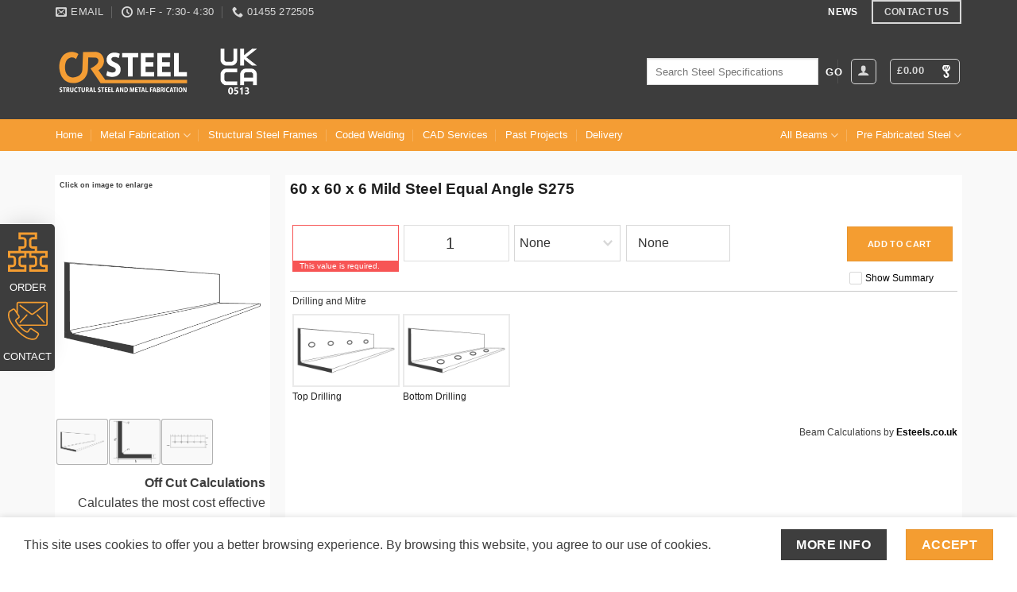

--- FILE ---
content_type: text/html; charset=UTF-8
request_url: https://crsteel.co.uk/structural-steel/60-x-60-x-6-mild-steel-equal-angle-s275/
body_size: 96057
content:
<!DOCTYPE html>
<html lang="en-GB" prefix="og: https://ogp.me/ns#" class="loading-site no-js">
<head>
	<meta charset="UTF-8" />
<script type="text/javascript">
/* <![CDATA[ */
var gform;gform||(document.addEventListener("gform_main_scripts_loaded",function(){gform.scriptsLoaded=!0}),document.addEventListener("gform/theme/scripts_loaded",function(){gform.themeScriptsLoaded=!0}),window.addEventListener("DOMContentLoaded",function(){gform.domLoaded=!0}),gform={domLoaded:!1,scriptsLoaded:!1,themeScriptsLoaded:!1,isFormEditor:()=>"function"==typeof InitializeEditor,callIfLoaded:function(o){return!(!gform.domLoaded||!gform.scriptsLoaded||!gform.themeScriptsLoaded&&!gform.isFormEditor()||(gform.isFormEditor()&&console.warn("The use of gform.initializeOnLoaded() is deprecated in the form editor context and will be removed in Gravity Forms 3.1."),o(),0))},initializeOnLoaded:function(o){gform.callIfLoaded(o)||(document.addEventListener("gform_main_scripts_loaded",()=>{gform.scriptsLoaded=!0,gform.callIfLoaded(o)}),document.addEventListener("gform/theme/scripts_loaded",()=>{gform.themeScriptsLoaded=!0,gform.callIfLoaded(o)}),window.addEventListener("DOMContentLoaded",()=>{gform.domLoaded=!0,gform.callIfLoaded(o)}))},hooks:{action:{},filter:{}},addAction:function(o,r,e,t){gform.addHook("action",o,r,e,t)},addFilter:function(o,r,e,t){gform.addHook("filter",o,r,e,t)},doAction:function(o){gform.doHook("action",o,arguments)},applyFilters:function(o){return gform.doHook("filter",o,arguments)},removeAction:function(o,r){gform.removeHook("action",o,r)},removeFilter:function(o,r,e){gform.removeHook("filter",o,r,e)},addHook:function(o,r,e,t,n){null==gform.hooks[o][r]&&(gform.hooks[o][r]=[]);var d=gform.hooks[o][r];null==n&&(n=r+"_"+d.length),gform.hooks[o][r].push({tag:n,callable:e,priority:t=null==t?10:t})},doHook:function(r,o,e){var t;if(e=Array.prototype.slice.call(e,1),null!=gform.hooks[r][o]&&((o=gform.hooks[r][o]).sort(function(o,r){return o.priority-r.priority}),o.forEach(function(o){"function"!=typeof(t=o.callable)&&(t=window[t]),"action"==r?t.apply(null,e):e[0]=t.apply(null,e)})),"filter"==r)return e[0]},removeHook:function(o,r,t,n){var e;null!=gform.hooks[o][r]&&(e=(e=gform.hooks[o][r]).filter(function(o,r,e){return!!(null!=n&&n!=o.tag||null!=t&&t!=o.priority)}),gform.hooks[o][r]=e)}});
/* ]]> */
</script>

	<link rel="profile" href="http://gmpg.org/xfn/11" />
	<link rel="pingback" href="https://crsteel.co.uk/xmlrpc.php" />

	<!-- Manifest added by SuperPWA - Progressive Web Apps Plugin For WordPress -->
<link rel="manifest" href="/superpwa-manifest.json">
<meta name="theme-color" content="#3d3d3d">
<!-- / SuperPWA.com -->
<script>(function(html){html.className = html.className.replace(/\bno-js\b/,'js')})(document.documentElement);</script>
<meta name="viewport" content="width=device-width, initial-scale=1" />
<!-- Search Engine Optimization by Rank Math - https://rankmath.com/ -->
<title>60 x 60 x 6 Mild Steel Equal Angle S275 - &pound;8.29 per m - CRsteel</title>
<meta name="description" content="Order 60 x 60 x 6 Mild Steel Equal Angle S275 online now. Enter the size(s) needed for live price calculation. Delivery throughout the UK"/>
<meta name="robots" content="follow, index, max-snippet:-1, max-video-preview:-1, max-image-preview:large"/>
<link rel="canonical" href="https://crsteel.co.uk/structural-steel/60-x-60-x-6-mild-steel-equal-angle-s275/" />
<meta property="og:locale" content="en_GB" />
<meta property="og:type" content="product" />
<meta property="og:title" content="60 x 60 x 6 Mild Steel Equal Angle S275 - &pound;8.29 per m - CRsteel" />
<meta property="og:description" content="Order 60 x 60 x 6 Mild Steel Equal Angle S275 online now. Enter the size(s) needed for live price calculation. Delivery throughout the UK" />
<meta property="og:url" content="https://crsteel.co.uk/structural-steel/60-x-60-x-6-mild-steel-equal-angle-s275/" />
<meta property="og:site_name" content="CR Steel Limited" />
<meta property="og:updated_time" content="2023-10-08T12:10:48+00:00" />
<meta property="og:image" content="https://crsteel.co.uk/wp-content/uploads/2023/03/equal-angle-structural-steel-1.webp" />
<meta property="og:image:secure_url" content="https://crsteel.co.uk/wp-content/uploads/2023/03/equal-angle-structural-steel-1.webp" />
<meta property="og:image:width" content="900" />
<meta property="og:image:height" content="900" />
<meta property="og:image:alt" content="60 x 60 x 6 mild steel equal angle S275" />
<meta property="og:image:type" content="image/webp" />
<meta property="product:price:amount" content="8.29" />
<meta property="product:price:currency" content="GBP" />
<meta property="product:availability" content="instock" />
<meta name="twitter:card" content="summary_large_image" />
<meta name="twitter:title" content="60 x 60 x 6 Mild Steel Equal Angle S275 - &pound;8.29 per m - CRsteel" />
<meta name="twitter:description" content="Order 60 x 60 x 6 Mild Steel Equal Angle S275 online now. Enter the size(s) needed for live price calculation. Delivery throughout the UK" />
<meta name="twitter:image" content="https://crsteel.co.uk/wp-content/uploads/2023/03/equal-angle-structural-steel-1.webp" />
<meta name="twitter:label1" content="Price" />
<meta name="twitter:data1" content="&pound;8.29" />
<meta name="twitter:label2" content="Availability" />
<meta name="twitter:data2" content="In stock" />
<script type="application/ld+json" class="rank-math-schema">{"@context":"https://schema.org","@graph":[{"@type":"Place","@id":"https://crsteel.co.uk/#place","address":{"@type":"PostalAddress","streetAddress":"unit 4-5, Home Barn Farm, Leicestershire,","addressLocality":"Frolesworth Rd","addressRegion":"Hinckley","postalCode":"LE10 3AD","addressCountry":"United Kingdom"}},{"@type":["LocalBusiness","Organization"],"@id":"https://crsteel.co.uk/#organization","name":"CR Steel Limited","url":"https://crsteel.co.uk","address":{"@type":"PostalAddress","streetAddress":"unit 4-5, Home Barn Farm, Leicestershire,","addressLocality":"Frolesworth Rd","addressRegion":"Hinckley","postalCode":"LE10 3AD","addressCountry":"United Kingdom"},"logo":{"@type":"ImageObject","@id":"https://crsteel.co.uk/#logo","url":"https://crsteel.co.uk/wp-content/uploads/2023/08/cr-logo-favicon-112.png","contentUrl":"https://crsteel.co.uk/wp-content/uploads/2023/08/cr-logo-favicon-112.png","caption":"CR Steel Limited","inLanguage":"en-GB","width":"112","height":"112"},"openingHours":["Monday,Tuesday,Wednesday,Thursday,Friday 07:00-16:30"],"location":{"@id":"https://crsteel.co.uk/#place"},"image":{"@id":"https://crsteel.co.uk/#logo"},"telephone":"+44 1455 272505"},{"@type":"WebSite","@id":"https://crsteel.co.uk/#website","url":"https://crsteel.co.uk","name":"CR Steel Limited","publisher":{"@id":"https://crsteel.co.uk/#organization"},"inLanguage":"en-GB"},{"@type":"ImageObject","@id":"https://crsteel.co.uk/wp-content/uploads/2023/03/equal-angle-structural-steel-1.webp","url":"https://crsteel.co.uk/wp-content/uploads/2023/03/equal-angle-structural-steel-1.webp","width":"900","height":"900","caption":"60 x 60 x 6 mild steel equal angle S275","inLanguage":"en-GB"},{"@type":"BreadcrumbList","@id":"https://crsteel.co.uk/structural-steel/60-x-60-x-6-mild-steel-equal-angle-s275/#breadcrumb","itemListElement":[{"@type":"ListItem","position":"1","item":{"@id":"https://crsteel.co.uk","name":"Home"}},{"@type":"ListItem","position":"2","item":{"@id":"https://crsteel.co.uk/equal-angle/","name":"Equal Angle"}},{"@type":"ListItem","position":"3","item":{"@id":"https://crsteel.co.uk/structural-steel/60-x-60-x-6-mild-steel-equal-angle-s275/","name":"60 x 60 x 6 Mild Steel Equal Angle S275"}}]},{"@type":"ItemPage","@id":"https://crsteel.co.uk/structural-steel/60-x-60-x-6-mild-steel-equal-angle-s275/#webpage","url":"https://crsteel.co.uk/structural-steel/60-x-60-x-6-mild-steel-equal-angle-s275/","name":"60 x 60 x 6 Mild Steel Equal Angle S275 - &pound;8.29 per m - CRsteel","datePublished":"2023-03-01T15:41:17+00:00","dateModified":"2023-10-08T12:10:48+00:00","isPartOf":{"@id":"https://crsteel.co.uk/#website"},"primaryImageOfPage":{"@id":"https://crsteel.co.uk/wp-content/uploads/2023/03/equal-angle-structural-steel-1.webp"},"inLanguage":"en-GB","breadcrumb":{"@id":"https://crsteel.co.uk/structural-steel/60-x-60-x-6-mild-steel-equal-angle-s275/#breadcrumb"}},{"@type":"Product","name":"60 x 60 x 6 Mild Steel Equal Angle S275 - &pound;8.29 per m - CRsteel","description":"Order 60 x 60 x 6 Mild Steel Equal Angle S275 online now. Enter the size(s) needed for live price calculation. Delivery throughout the UK","sku":"60x60x6 Mild Steel Equal Angle","category":"Equal Angle","mainEntityOfPage":{"@id":"https://crsteel.co.uk/structural-steel/60-x-60-x-6-mild-steel-equal-angle-s275/#webpage"},"weight":{"@type":"QuantitativeValue","unitCode":"KGM","value":"5.42"},"image":[{"@type":"ImageObject","url":"https://crsteel.co.uk/wp-content/uploads/2023/03/equal-angle-structural-steel-1.webp","height":"900","width":"900"},{"@type":"ImageObject","url":"https://crsteel.co.uk/wp-content/uploads/2023/03/equal-angle-structural-steel-2.webp","height":"900","width":"900"},{"@type":"ImageObject","url":"https://crsteel.co.uk/wp-content/uploads/2023/03/equal-angle-diagram.webp","height":"900","width":"900"}],"offers":{"@type":"Offer","price":"8.29","priceCurrency":"GBP","priceValidUntil":"2027-12-31","availability":"http://schema.org/InStock","itemCondition":"NewCondition","url":"https://crsteel.co.uk/structural-steel/60-x-60-x-6-mild-steel-equal-angle-s275/","seller":{"@type":"Organization","@id":"https://crsteel.co.uk/","name":"CR Steel Limited","url":"https://crsteel.co.uk","logo":"https://crsteel.co.uk/wp-content/uploads/2023/08/cr-logo-favicon-112.png"},"priceSpecification":{"price":"8.29","priceCurrency":"GBP","valueAddedTaxIncluded":"false"}},"additionalProperty":[{"@type":"PropertyValue","name":"pa_beam-type","value":"\u221f Mild Steel Equal Angle"},{"@type":"PropertyValue","name":"pa_depth-x-width-x-kgs-per-m","value":"60 X 60 X 6"},{"@type":"PropertyValue","name":"pa_steel-grade","value":"S275"},{"@type":"PropertyValue","name":"pa_sizes","value":"6400"},{"@type":"PropertyValue","name":"pa_kg-per-metre","value":"5.42"},{"@type":"PropertyValue","name":"pa_b-width-mm","value":"60"},{"@type":"PropertyValue","name":"pa_d-depth-mm","value":"60"},{"@type":"PropertyValue","name":"pa_root-radius-r-mm","value":"8"},{"@type":"PropertyValue","name":"pa_thickness-t-mm","value":"6"},{"@type":"PropertyValue","name":"pa_toe-radius-r-mm","value":"2.4"},{"@type":"PropertyValue","name":"pa_rounded-width","value":"60"},{"@type":"PropertyValue","name":"pa_rounded-depth","value":"60"},{"@type":"PropertyValue","name":"pa_area-of-section-cm","value":"6.95"},{"@type":"PropertyValue","name":"pa_approx-metres-per-tonne","value":"185"}],"@id":"https://crsteel.co.uk/structural-steel/60-x-60-x-6-mild-steel-equal-angle-s275/#richSnippet"}]}</script>
<!-- /Rank Math WordPress SEO plugin -->

<link rel='dns-prefetch' href='//challenges.cloudflare.com' />
<link rel='dns-prefetch' href='//www.googletagmanager.com' />
<link rel='dns-prefetch' href='//blank.esteels.co.uk' />
<link rel='prefetch' href='https://crsteel.co.uk/wp-content/themes/flatsome/assets/js/flatsome.js?ver=e2eddd6c228105dac048' />
<link rel='prefetch' href='https://crsteel.co.uk/wp-content/themes/flatsome/assets/js/chunk.slider.js?ver=3.20.4' />
<link rel='prefetch' href='https://crsteel.co.uk/wp-content/themes/flatsome/assets/js/chunk.popups.js?ver=3.20.4' />
<link rel='prefetch' href='https://crsteel.co.uk/wp-content/themes/flatsome/assets/js/chunk.tooltips.js?ver=3.20.4' />
<link rel='prefetch' href='https://crsteel.co.uk/wp-content/themes/flatsome/assets/js/woocommerce.js?ver=1c9be63d628ff7c3ff4c' />
<link rel="alternate" type="application/rss+xml" title="CRsteel &raquo; Feed" href="https://crsteel.co.uk/feed/" />
<link rel="alternate" type="application/rss+xml" title="CRsteel &raquo; Comments Feed" href="https://crsteel.co.uk/comments/feed/" />
<link rel="alternate" title="oEmbed (JSON)" type="application/json+oembed" href="https://crsteel.co.uk/wp-json/oembed/1.0/embed?url=https%3A%2F%2Fcrsteel.co.uk%2Fstructural-steel%2F60-x-60-x-6-mild-steel-equal-angle-s275%2F" />
<link rel="alternate" title="oEmbed (XML)" type="text/xml+oembed" href="https://crsteel.co.uk/wp-json/oembed/1.0/embed?url=https%3A%2F%2Fcrsteel.co.uk%2Fstructural-steel%2F60-x-60-x-6-mild-steel-equal-angle-s275%2F&#038;format=xml" />
<style id='wp-img-auto-sizes-contain-inline-css' type='text/css'>
img:is([sizes=auto i],[sizes^="auto," i]){contain-intrinsic-size:3000px 1500px}
/*# sourceURL=wp-img-auto-sizes-contain-inline-css */
</style>
<style id='wp-block-paragraph-inline-css' type='text/css'>
.is-small-text{font-size:.875em}.is-regular-text{font-size:1em}.is-large-text{font-size:2.25em}.is-larger-text{font-size:3em}.has-drop-cap:not(:focus):first-letter{float:left;font-size:8.4em;font-style:normal;font-weight:100;line-height:.68;margin:.05em .1em 0 0;text-transform:uppercase}body.rtl .has-drop-cap:not(:focus):first-letter{float:none;margin-left:.1em}p.has-drop-cap.has-background{overflow:hidden}:root :where(p.has-background){padding:1.25em 2.375em}:where(p.has-text-color:not(.has-link-color)) a{color:inherit}p.has-text-align-left[style*="writing-mode:vertical-lr"],p.has-text-align-right[style*="writing-mode:vertical-rl"]{rotate:180deg}
/*# sourceURL=https://crsteel.co.uk/wp-includes/blocks/paragraph/style.min.css */
</style>
<link rel='stylesheet' id='dashicons-css' href='https://crsteel.co.uk/wp-includes/css/dashicons.min.css?ver=6.9' type='text/css' media='all' />
<link rel='stylesheet' id='gform_basic-css' href='https://crsteel.co.uk/wp-content/plugins/gravityforms/assets/css/dist/basic.min.css?ver=2.9.25' type='text/css' media='all' />
<link rel='stylesheet' id='gform_theme_components-css' href='https://crsteel.co.uk/wp-content/plugins/gravityforms/assets/css/dist/theme-components.min.css?ver=2.9.25' type='text/css' media='all' />
<link rel='stylesheet' id='gform_theme-css' href='https://crsteel.co.uk/wp-content/plugins/gravityforms/assets/css/dist/theme.min.css?ver=2.9.25' type='text/css' media='all' />
<link rel='stylesheet' id='selectize-css' href='https://crsteel.co.uk/wp-content/plugins/woocommerce-product-search/css/selectize/selectize.min.css?ver=4.11.0' type='text/css' media='all' />
<link rel='stylesheet' id='wps-price-slider-css' href='https://crsteel.co.uk/wp-content/plugins/woocommerce-product-search/css/price-slider.min.css?ver=4.11.0' type='text/css' media='all' />
<link rel='stylesheet' id='product-search-css' href='https://crsteel.co.uk/wp-content/plugins/woocommerce-product-search/css/product-search.min.css?ver=4.11.0' type='text/css' media='all' />
<style id='wp-emoji-styles-inline-css' type='text/css'>

	img.wp-smiley, img.emoji {
		display: inline !important;
		border: none !important;
		box-shadow: none !important;
		height: 1em !important;
		width: 1em !important;
		margin: 0 0.07em !important;
		vertical-align: -0.1em !important;
		background: none !important;
		padding: 0 !important;
	}
/*# sourceURL=wp-emoji-styles-inline-css */
</style>
<style id='wp-block-library-inline-css' type='text/css'>
:root{--wp-block-synced-color:#7a00df;--wp-block-synced-color--rgb:122,0,223;--wp-bound-block-color:var(--wp-block-synced-color);--wp-editor-canvas-background:#ddd;--wp-admin-theme-color:#007cba;--wp-admin-theme-color--rgb:0,124,186;--wp-admin-theme-color-darker-10:#006ba1;--wp-admin-theme-color-darker-10--rgb:0,107,160.5;--wp-admin-theme-color-darker-20:#005a87;--wp-admin-theme-color-darker-20--rgb:0,90,135;--wp-admin-border-width-focus:2px}@media (min-resolution:192dpi){:root{--wp-admin-border-width-focus:1.5px}}.wp-element-button{cursor:pointer}:root .has-very-light-gray-background-color{background-color:#eee}:root .has-very-dark-gray-background-color{background-color:#313131}:root .has-very-light-gray-color{color:#eee}:root .has-very-dark-gray-color{color:#313131}:root .has-vivid-green-cyan-to-vivid-cyan-blue-gradient-background{background:linear-gradient(135deg,#00d084,#0693e3)}:root .has-purple-crush-gradient-background{background:linear-gradient(135deg,#34e2e4,#4721fb 50%,#ab1dfe)}:root .has-hazy-dawn-gradient-background{background:linear-gradient(135deg,#faaca8,#dad0ec)}:root .has-subdued-olive-gradient-background{background:linear-gradient(135deg,#fafae1,#67a671)}:root .has-atomic-cream-gradient-background{background:linear-gradient(135deg,#fdd79a,#004a59)}:root .has-nightshade-gradient-background{background:linear-gradient(135deg,#330968,#31cdcf)}:root .has-midnight-gradient-background{background:linear-gradient(135deg,#020381,#2874fc)}:root{--wp--preset--font-size--normal:16px;--wp--preset--font-size--huge:42px}.has-regular-font-size{font-size:1em}.has-larger-font-size{font-size:2.625em}.has-normal-font-size{font-size:var(--wp--preset--font-size--normal)}.has-huge-font-size{font-size:var(--wp--preset--font-size--huge)}.has-text-align-center{text-align:center}.has-text-align-left{text-align:left}.has-text-align-right{text-align:right}.has-fit-text{white-space:nowrap!important}#end-resizable-editor-section{display:none}.aligncenter{clear:both}.items-justified-left{justify-content:flex-start}.items-justified-center{justify-content:center}.items-justified-right{justify-content:flex-end}.items-justified-space-between{justify-content:space-between}.screen-reader-text{border:0;clip-path:inset(50%);height:1px;margin:-1px;overflow:hidden;padding:0;position:absolute;width:1px;word-wrap:normal!important}.screen-reader-text:focus{background-color:#ddd;clip-path:none;color:#444;display:block;font-size:1em;height:auto;left:5px;line-height:normal;padding:15px 23px 14px;text-decoration:none;top:5px;width:auto;z-index:100000}html :where(.has-border-color){border-style:solid}html :where([style*=border-top-color]){border-top-style:solid}html :where([style*=border-right-color]){border-right-style:solid}html :where([style*=border-bottom-color]){border-bottom-style:solid}html :where([style*=border-left-color]){border-left-style:solid}html :where([style*=border-width]){border-style:solid}html :where([style*=border-top-width]){border-top-style:solid}html :where([style*=border-right-width]){border-right-style:solid}html :where([style*=border-bottom-width]){border-bottom-style:solid}html :where([style*=border-left-width]){border-left-style:solid}html :where(img[class*=wp-image-]){height:auto;max-width:100%}:where(figure){margin:0 0 1em}html :where(.is-position-sticky){--wp-admin--admin-bar--position-offset:var(--wp-admin--admin-bar--height,0px)}@media screen and (max-width:600px){html :where(.is-position-sticky){--wp-admin--admin-bar--position-offset:0px}}

/*# sourceURL=wp-block-library-inline-css */
</style><link rel='stylesheet' id='wc-blocks-style-css' href='https://crsteel.co.uk/wp-content/plugins/woocommerce/assets/client/blocks/wc-blocks.css?ver=wc-10.4.3' type='text/css' media='all' />
<style id='global-styles-inline-css' type='text/css'>
:root{--wp--preset--aspect-ratio--square: 1;--wp--preset--aspect-ratio--4-3: 4/3;--wp--preset--aspect-ratio--3-4: 3/4;--wp--preset--aspect-ratio--3-2: 3/2;--wp--preset--aspect-ratio--2-3: 2/3;--wp--preset--aspect-ratio--16-9: 16/9;--wp--preset--aspect-ratio--9-16: 9/16;--wp--preset--color--black: #000000;--wp--preset--color--cyan-bluish-gray: #abb8c3;--wp--preset--color--white: #ffffff;--wp--preset--color--pale-pink: #f78da7;--wp--preset--color--vivid-red: #cf2e2e;--wp--preset--color--luminous-vivid-orange: #ff6900;--wp--preset--color--luminous-vivid-amber: #fcb900;--wp--preset--color--light-green-cyan: #7bdcb5;--wp--preset--color--vivid-green-cyan: #00d084;--wp--preset--color--pale-cyan-blue: #8ed1fc;--wp--preset--color--vivid-cyan-blue: #0693e3;--wp--preset--color--vivid-purple: #9b51e0;--wp--preset--color--primary: #f49d31;--wp--preset--color--secondary: #3e3e3e;--wp--preset--color--success: #00b6e7;--wp--preset--color--alert: #dd3333;--wp--preset--gradient--vivid-cyan-blue-to-vivid-purple: linear-gradient(135deg,rgb(6,147,227) 0%,rgb(155,81,224) 100%);--wp--preset--gradient--light-green-cyan-to-vivid-green-cyan: linear-gradient(135deg,rgb(122,220,180) 0%,rgb(0,208,130) 100%);--wp--preset--gradient--luminous-vivid-amber-to-luminous-vivid-orange: linear-gradient(135deg,rgb(252,185,0) 0%,rgb(255,105,0) 100%);--wp--preset--gradient--luminous-vivid-orange-to-vivid-red: linear-gradient(135deg,rgb(255,105,0) 0%,rgb(207,46,46) 100%);--wp--preset--gradient--very-light-gray-to-cyan-bluish-gray: linear-gradient(135deg,rgb(238,238,238) 0%,rgb(169,184,195) 100%);--wp--preset--gradient--cool-to-warm-spectrum: linear-gradient(135deg,rgb(74,234,220) 0%,rgb(151,120,209) 20%,rgb(207,42,186) 40%,rgb(238,44,130) 60%,rgb(251,105,98) 80%,rgb(254,248,76) 100%);--wp--preset--gradient--blush-light-purple: linear-gradient(135deg,rgb(255,206,236) 0%,rgb(152,150,240) 100%);--wp--preset--gradient--blush-bordeaux: linear-gradient(135deg,rgb(254,205,165) 0%,rgb(254,45,45) 50%,rgb(107,0,62) 100%);--wp--preset--gradient--luminous-dusk: linear-gradient(135deg,rgb(255,203,112) 0%,rgb(199,81,192) 50%,rgb(65,88,208) 100%);--wp--preset--gradient--pale-ocean: linear-gradient(135deg,rgb(255,245,203) 0%,rgb(182,227,212) 50%,rgb(51,167,181) 100%);--wp--preset--gradient--electric-grass: linear-gradient(135deg,rgb(202,248,128) 0%,rgb(113,206,126) 100%);--wp--preset--gradient--midnight: linear-gradient(135deg,rgb(2,3,129) 0%,rgb(40,116,252) 100%);--wp--preset--font-size--small: 13px;--wp--preset--font-size--medium: 20px;--wp--preset--font-size--large: 36px;--wp--preset--font-size--x-large: 42px;--wp--preset--spacing--20: 0.44rem;--wp--preset--spacing--30: 0.67rem;--wp--preset--spacing--40: 1rem;--wp--preset--spacing--50: 1.5rem;--wp--preset--spacing--60: 2.25rem;--wp--preset--spacing--70: 3.38rem;--wp--preset--spacing--80: 5.06rem;--wp--preset--shadow--natural: 6px 6px 9px rgba(0, 0, 0, 0.2);--wp--preset--shadow--deep: 12px 12px 50px rgba(0, 0, 0, 0.4);--wp--preset--shadow--sharp: 6px 6px 0px rgba(0, 0, 0, 0.2);--wp--preset--shadow--outlined: 6px 6px 0px -3px rgb(255, 255, 255), 6px 6px rgb(0, 0, 0);--wp--preset--shadow--crisp: 6px 6px 0px rgb(0, 0, 0);}:where(body) { margin: 0; }.wp-site-blocks > .alignleft { float: left; margin-right: 2em; }.wp-site-blocks > .alignright { float: right; margin-left: 2em; }.wp-site-blocks > .aligncenter { justify-content: center; margin-left: auto; margin-right: auto; }:where(.is-layout-flex){gap: 0.5em;}:where(.is-layout-grid){gap: 0.5em;}.is-layout-flow > .alignleft{float: left;margin-inline-start: 0;margin-inline-end: 2em;}.is-layout-flow > .alignright{float: right;margin-inline-start: 2em;margin-inline-end: 0;}.is-layout-flow > .aligncenter{margin-left: auto !important;margin-right: auto !important;}.is-layout-constrained > .alignleft{float: left;margin-inline-start: 0;margin-inline-end: 2em;}.is-layout-constrained > .alignright{float: right;margin-inline-start: 2em;margin-inline-end: 0;}.is-layout-constrained > .aligncenter{margin-left: auto !important;margin-right: auto !important;}.is-layout-constrained > :where(:not(.alignleft):not(.alignright):not(.alignfull)){margin-left: auto !important;margin-right: auto !important;}body .is-layout-flex{display: flex;}.is-layout-flex{flex-wrap: wrap;align-items: center;}.is-layout-flex > :is(*, div){margin: 0;}body .is-layout-grid{display: grid;}.is-layout-grid > :is(*, div){margin: 0;}body{padding-top: 0px;padding-right: 0px;padding-bottom: 0px;padding-left: 0px;}a:where(:not(.wp-element-button)){text-decoration: none;}:root :where(.wp-element-button, .wp-block-button__link){background-color: #32373c;border-width: 0;color: #fff;font-family: inherit;font-size: inherit;font-style: inherit;font-weight: inherit;letter-spacing: inherit;line-height: inherit;padding-top: calc(0.667em + 2px);padding-right: calc(1.333em + 2px);padding-bottom: calc(0.667em + 2px);padding-left: calc(1.333em + 2px);text-decoration: none;text-transform: inherit;}.has-black-color{color: var(--wp--preset--color--black) !important;}.has-cyan-bluish-gray-color{color: var(--wp--preset--color--cyan-bluish-gray) !important;}.has-white-color{color: var(--wp--preset--color--white) !important;}.has-pale-pink-color{color: var(--wp--preset--color--pale-pink) !important;}.has-vivid-red-color{color: var(--wp--preset--color--vivid-red) !important;}.has-luminous-vivid-orange-color{color: var(--wp--preset--color--luminous-vivid-orange) !important;}.has-luminous-vivid-amber-color{color: var(--wp--preset--color--luminous-vivid-amber) !important;}.has-light-green-cyan-color{color: var(--wp--preset--color--light-green-cyan) !important;}.has-vivid-green-cyan-color{color: var(--wp--preset--color--vivid-green-cyan) !important;}.has-pale-cyan-blue-color{color: var(--wp--preset--color--pale-cyan-blue) !important;}.has-vivid-cyan-blue-color{color: var(--wp--preset--color--vivid-cyan-blue) !important;}.has-vivid-purple-color{color: var(--wp--preset--color--vivid-purple) !important;}.has-primary-color{color: var(--wp--preset--color--primary) !important;}.has-secondary-color{color: var(--wp--preset--color--secondary) !important;}.has-success-color{color: var(--wp--preset--color--success) !important;}.has-alert-color{color: var(--wp--preset--color--alert) !important;}.has-black-background-color{background-color: var(--wp--preset--color--black) !important;}.has-cyan-bluish-gray-background-color{background-color: var(--wp--preset--color--cyan-bluish-gray) !important;}.has-white-background-color{background-color: var(--wp--preset--color--white) !important;}.has-pale-pink-background-color{background-color: var(--wp--preset--color--pale-pink) !important;}.has-vivid-red-background-color{background-color: var(--wp--preset--color--vivid-red) !important;}.has-luminous-vivid-orange-background-color{background-color: var(--wp--preset--color--luminous-vivid-orange) !important;}.has-luminous-vivid-amber-background-color{background-color: var(--wp--preset--color--luminous-vivid-amber) !important;}.has-light-green-cyan-background-color{background-color: var(--wp--preset--color--light-green-cyan) !important;}.has-vivid-green-cyan-background-color{background-color: var(--wp--preset--color--vivid-green-cyan) !important;}.has-pale-cyan-blue-background-color{background-color: var(--wp--preset--color--pale-cyan-blue) !important;}.has-vivid-cyan-blue-background-color{background-color: var(--wp--preset--color--vivid-cyan-blue) !important;}.has-vivid-purple-background-color{background-color: var(--wp--preset--color--vivid-purple) !important;}.has-primary-background-color{background-color: var(--wp--preset--color--primary) !important;}.has-secondary-background-color{background-color: var(--wp--preset--color--secondary) !important;}.has-success-background-color{background-color: var(--wp--preset--color--success) !important;}.has-alert-background-color{background-color: var(--wp--preset--color--alert) !important;}.has-black-border-color{border-color: var(--wp--preset--color--black) !important;}.has-cyan-bluish-gray-border-color{border-color: var(--wp--preset--color--cyan-bluish-gray) !important;}.has-white-border-color{border-color: var(--wp--preset--color--white) !important;}.has-pale-pink-border-color{border-color: var(--wp--preset--color--pale-pink) !important;}.has-vivid-red-border-color{border-color: var(--wp--preset--color--vivid-red) !important;}.has-luminous-vivid-orange-border-color{border-color: var(--wp--preset--color--luminous-vivid-orange) !important;}.has-luminous-vivid-amber-border-color{border-color: var(--wp--preset--color--luminous-vivid-amber) !important;}.has-light-green-cyan-border-color{border-color: var(--wp--preset--color--light-green-cyan) !important;}.has-vivid-green-cyan-border-color{border-color: var(--wp--preset--color--vivid-green-cyan) !important;}.has-pale-cyan-blue-border-color{border-color: var(--wp--preset--color--pale-cyan-blue) !important;}.has-vivid-cyan-blue-border-color{border-color: var(--wp--preset--color--vivid-cyan-blue) !important;}.has-vivid-purple-border-color{border-color: var(--wp--preset--color--vivid-purple) !important;}.has-primary-border-color{border-color: var(--wp--preset--color--primary) !important;}.has-secondary-border-color{border-color: var(--wp--preset--color--secondary) !important;}.has-success-border-color{border-color: var(--wp--preset--color--success) !important;}.has-alert-border-color{border-color: var(--wp--preset--color--alert) !important;}.has-vivid-cyan-blue-to-vivid-purple-gradient-background{background: var(--wp--preset--gradient--vivid-cyan-blue-to-vivid-purple) !important;}.has-light-green-cyan-to-vivid-green-cyan-gradient-background{background: var(--wp--preset--gradient--light-green-cyan-to-vivid-green-cyan) !important;}.has-luminous-vivid-amber-to-luminous-vivid-orange-gradient-background{background: var(--wp--preset--gradient--luminous-vivid-amber-to-luminous-vivid-orange) !important;}.has-luminous-vivid-orange-to-vivid-red-gradient-background{background: var(--wp--preset--gradient--luminous-vivid-orange-to-vivid-red) !important;}.has-very-light-gray-to-cyan-bluish-gray-gradient-background{background: var(--wp--preset--gradient--very-light-gray-to-cyan-bluish-gray) !important;}.has-cool-to-warm-spectrum-gradient-background{background: var(--wp--preset--gradient--cool-to-warm-spectrum) !important;}.has-blush-light-purple-gradient-background{background: var(--wp--preset--gradient--blush-light-purple) !important;}.has-blush-bordeaux-gradient-background{background: var(--wp--preset--gradient--blush-bordeaux) !important;}.has-luminous-dusk-gradient-background{background: var(--wp--preset--gradient--luminous-dusk) !important;}.has-pale-ocean-gradient-background{background: var(--wp--preset--gradient--pale-ocean) !important;}.has-electric-grass-gradient-background{background: var(--wp--preset--gradient--electric-grass) !important;}.has-midnight-gradient-background{background: var(--wp--preset--gradient--midnight) !important;}.has-small-font-size{font-size: var(--wp--preset--font-size--small) !important;}.has-medium-font-size{font-size: var(--wp--preset--font-size--medium) !important;}.has-large-font-size{font-size: var(--wp--preset--font-size--large) !important;}.has-x-large-font-size{font-size: var(--wp--preset--font-size--x-large) !important;}
/*# sourceURL=global-styles-inline-css */
</style>

<link rel='stylesheet' id='uni-cpo-generated-css-7688-css' href='https://blank.esteels.co.uk/wp-content/uploads/cpo-css/cpo-css-product-7688.css' type='text/css' media='all' />
<link rel='stylesheet' id='uni-cpo-lity-css-css' href='https://crsteel.co.uk/wp-content/plugins/uni-woo-custom-product-options-premium/includes/vendors/lity/lity.min.css?ver=2.3.1' type='text/css' media='all' />
<link rel='stylesheet' id='uni-cpo-font-awesome-css' href='https://crsteel.co.uk/wp-content/plugins/uni-woo-custom-product-options-premium/includes/vendors/font-awesome/css/fontawesome-all.min.css?ver=5.0.10' type='text/css' media='all' />
<link rel='stylesheet' id='normalize-css' href='https://crsteel.co.uk/wp-content/plugins/uni-woo-custom-product-options-premium/includes/vendors/range-slider/normalize.css?ver=3.0.2' type='text/css' media='all' />
<link rel='stylesheet' id='range-slider-css' href='https://crsteel.co.uk/wp-content/plugins/uni-woo-custom-product-options-premium/includes/vendors/range-slider/ion.rangeSlider.css?ver=2.0.3' type='text/css' media='all' />
<link rel='stylesheet' id='jquery-ui-structure-css' href='https://crsteel.co.uk/wp-content/plugins/uni-woo-custom-product-options-premium/includes/vendors/jquery-ui/jquery-ui.structure.min.css?ver=1.11.4' type='text/css' media='all' />
<link rel='stylesheet' id='flatpickr-css' href='https://crsteel.co.uk/wp-content/plugins/uni-woo-custom-product-options-premium/includes/vendors/flatpickr/flatpickr.css?ver=4.3.2' type='text/css' media='all' />
<link rel='stylesheet' id='uni-cpo-styles-frontend-css' href='https://crsteel.co.uk/wp-content/plugins/uni-woo-custom-product-options-premium/assets/css/frontend.css?ver=4.9.56' type='text/css' media='all' />
<style id='uni-cpo-styles-frontend-inline-css' type='text/css'>
.summary.entry-summary .price > .amount bdi,  .summary.entry-summary .price ins .amount bdi, .wp-block-woocommerce-product-price .wc-block-components-product-price, .storefront-sticky-add-to-cart__content-price, .price-wrapper .price > .amount, .price-wrapper .price ins .amount, .brxe-product-price .price > .amount, .brxe-product-price .price ins .amount, .elementor-widget-container .price > .amount, .elementor-widget-container .price ins .amount {
                    display:none;
                }.nbo-summary-wrapper { display: none; }.woocommerce-price-suffix {
                    display:none;
                }
/*# sourceURL=uni-cpo-styles-frontend-inline-css */
</style>
<link rel='stylesheet' id='ion-rangeSlider-skinHTML5-css' href='https://crsteel.co.uk/wp-content/plugins/uni-woo-custom-product-options-premium/includes/vendors/range-slider/ion.rangeSlider.skinHTML5.css?ver=2.0.3' type='text/css' media='all' />
<link rel='stylesheet' id='photoswipe-css' href='https://crsteel.co.uk/wp-content/plugins/woocommerce/assets/css/photoswipe/photoswipe.min.css?ver=10.4.3' type='text/css' media='all' />
<link rel='stylesheet' id='photoswipe-default-skin-css' href='https://crsteel.co.uk/wp-content/plugins/woocommerce/assets/css/photoswipe/default-skin/default-skin.min.css?ver=10.4.3' type='text/css' media='all' />
<style id='woocommerce-inline-inline-css' type='text/css'>
.woocommerce form .form-row .required { visibility: visible; }
/*# sourceURL=woocommerce-inline-inline-css */
</style>
<link rel='stylesheet' id='firebox-animations-css' href='https://crsteel.co.uk/wp-content/plugins/firebox/media/public/css/vendor/animate.min.css?ver=3.1.4' type='text/css' media='all' />
<link rel='stylesheet' id='firebox-css' href='https://crsteel.co.uk/wp-content/plugins/firebox/media/public/css/firebox.css?ver=3.1.4' type='text/css' media='all' />
<style id='firebox-inline-css' type='text/css'>
.fb-33063 .fb-dialog { color:#444444;animation-duration:0.2s;border:1px solid rgba(0, 0, 0, 0.4);background:#ffffff; width:500px; height:auto; padding:30px; border-radius:0; font-size:16px; }.fb-33063 .fb-close { color:rgba(136, 136, 136, 1); }.fb-33063 .fb-close:hover { color:rgba(85, 85, 85, 1) !important; }@media only screen and (max-width: 991px) { .fb-33063 .fb-dialog { height:auto; border-radius:0; } }@media only screen and (max-width: 575px) { .fb-33063 .fb-dialog { height:auto; border-radius:0; } }
.fb-33080 .fb-dialog { color:#3d3d3d;animation-duration:0.2s;background:#ffffff; width:500px; height:auto; padding-top:26px; border-radius:0; font-size:16px; }.fb-33080 .fb-close { color:rgba(136, 136, 136, 1); }.fb-33080 .fb-close:hover { color:rgba(85, 85, 85, 1) !important; }@media only screen and (max-width: 991px) { .fb-33080 .fb-dialog { height:auto; border-radius:0; } }@media only screen and (max-width: 575px) { .fb-33080 .fb-dialog { width:100%; height:100%; padding-top:0;padding-bottom:60px; border-radius:0; } }
.fb-33054.fb-inst { backdrop-filter:blur(45px);-webkit-backdrop-filter:blur(45px); }.fb-33054 .fb-dialog { color:#3d3d3d;animation-duration:0.2s;border:2px solid #f49d31;background:#3d3d3d; width:85%; height:75%; padding-top:26px; border-radius:0 6px 0 6px; font-size:16px; }.fb-33054 .fb-close { color:rgba(136, 136, 136, 1); }.fb-33054 .fb-close:hover { color:rgba(85, 85, 85, 1) !important; }@media only screen and (max-width: 991px) { .fb-33054 .fb-dialog { height:auto; border-radius:0; } }@media only screen and (max-width: 575px) { .fb-33054 .fb-dialog { width:100%; height:100%; border-radius:0; } }
.fb-33041.fb-inst { backdrop-filter:blur(45px);-webkit-backdrop-filter:blur(45px); }.fb-33041 .fb-dialog { color:#3d3d3d;animation-duration:0.2s;border:2px solid #f49d31;background:#3d3d3d; width:85%; height:75%; padding-top:26px; border-radius:0 6px 0 6px; font-size:16px; }.fb-33041 .fb-close { color:rgba(136, 136, 136, 1); }.fb-33041 .fb-close:hover { color:rgba(85, 85, 85, 1) !important; }@media only screen and (max-width: 991px) { .fb-33041 .fb-dialog { height:auto; border-radius:0; } }@media only screen and (max-width: 575px) { .fb-33041 .fb-dialog { width:100%; height:100%; border-radius:0; } }
.fb-33021.fb-inst { backdrop-filter:blur(45px);-webkit-backdrop-filter:blur(45px); }.fb-33021 .fb-dialog { color:#3d3d3d;animation-duration:0.2s;border:2px solid #f49d31;background:#3d3d3d; width:85%; height:75%; padding-top:26px; border-radius:0 6px 0 6px; font-size:16px; }.fb-33021 .fb-close { color:rgba(136, 136, 136, 1); }.fb-33021 .fb-close:hover { color:rgba(85, 85, 85, 1) !important; }@media only screen and (max-width: 991px) { .fb-33021 .fb-dialog { height:auto; border-radius:0; } }@media only screen and (max-width: 575px) { .fb-33021 .fb-dialog { width:100%; height:100%; border-radius:0; } }
.fb-32638 .fb-dialog { color:#3d3d3d;animation-duration:0.2s;background:#ffffff; width:500px; height:auto; padding-top:26px; border-radius:0; font-size:16px; }.fb-32638 .fb-close { color:rgba(136, 136, 136, 1); }.fb-32638 .fb-close:hover { color:rgba(85, 85, 85, 1) !important; }@media only screen and (max-width: 991px) { .fb-32638 .fb-dialog { height:auto; border-radius:0; } }@media only screen and (max-width: 575px) { .fb-32638 .fb-dialog { width:100%; height:100%; padding-top:0;padding-bottom:60px; border-radius:0; } }
.fb-32623 .fb-dialog { color:#3d3d3d;animation-duration:0.2s;background:#ffffff; width:500px; height:auto; padding-top:26px; border-radius:0; font-size:16px; }.fb-32623 .fb-close { color:rgba(136, 136, 136, 1); }.fb-32623 .fb-close:hover { color:rgba(85, 85, 85, 1) !important; }@media only screen and (max-width: 991px) { .fb-32623 .fb-dialog { height:auto; border-radius:0; } }@media only screen and (max-width: 575px) { .fb-32623 .fb-dialog { width:100%; height:100%; padding-bottom:60px; border-radius:0; } }
.fb-32613 .fb-dialog { color:#3d3d3d;animation-duration:0.2s;background:#ffffff; width:500px; height:auto; padding-top:26px; border-radius:0; font-size:16px; }.fb-32613 .fb-close { color:rgba(136, 136, 136, 1); }.fb-32613 .fb-close:hover { color:rgba(85, 85, 85, 1) !important; }@media only screen and (max-width: 991px) { .fb-32613 .fb-dialog { height:auto; border-radius:0; } }@media only screen and (max-width: 575px) { .fb-32613 .fb-dialog { width:100%; height:100%; padding-bottom:60px; border-radius:0; } }
.fb-32595 .fb-dialog { color:#3d3d3d;animation-duration:0.2s;background:#ffffff; width:500px; height:auto; padding-top:26px; border-radius:0; font-size:16px; }.fb-32595 .fb-close { color:rgba(136, 136, 136, 1); }.fb-32595 .fb-close:hover { color:rgba(85, 85, 85, 1) !important; }@media only screen and (max-width: 991px) { .fb-32595 .fb-dialog { height:auto; border-radius:0; } }@media only screen and (max-width: 575px) { .fb-32595 .fb-dialog { width:100%; height:100%; padding-bottom:60px; border-radius:0; } }
/*# sourceURL=firebox-inline-css */
</style>
<link rel='stylesheet' id='flatsome-main-css' href='https://crsteel.co.uk/wp-content/themes/flatsome/assets/css/flatsome.css?ver=3.20.4' type='text/css' media='all' />
<style id='flatsome-main-inline-css' type='text/css'>
@font-face {
				font-family: "fl-icons";
				font-display: block;
				src: url(https://crsteel.co.uk/wp-content/themes/flatsome/assets/css/icons/fl-icons.eot?v=3.20.4);
				src:
					url(https://crsteel.co.uk/wp-content/themes/flatsome/assets/css/icons/fl-icons.eot#iefix?v=3.20.4) format("embedded-opentype"),
					url(https://crsteel.co.uk/wp-content/themes/flatsome/assets/css/icons/fl-icons.woff2?v=3.20.4) format("woff2"),
					url(https://crsteel.co.uk/wp-content/themes/flatsome/assets/css/icons/fl-icons.ttf?v=3.20.4) format("truetype"),
					url(https://crsteel.co.uk/wp-content/themes/flatsome/assets/css/icons/fl-icons.woff?v=3.20.4) format("woff"),
					url(https://crsteel.co.uk/wp-content/themes/flatsome/assets/css/icons/fl-icons.svg?v=3.20.4#fl-icons) format("svg");
			}
/*# sourceURL=flatsome-main-inline-css */
</style>
<link rel='stylesheet' id='flatsome-shop-css' href='https://crsteel.co.uk/wp-content/themes/flatsome/assets/css/flatsome-shop.css?ver=3.20.4' type='text/css' media='all' />
<link rel='stylesheet' id='flatsome-style-css' href='https://crsteel.co.uk/wp-content/themes/flatsome-child/style.css?ver=3.0' type='text/css' media='all' />
<script type="text/javascript" src="https://crsteel.co.uk/wp-includes/js/dist/hooks.min.js?ver=dd5603f07f9220ed27f1" id="wp-hooks-js"></script>
<script type="text/javascript" src="https://crsteel.co.uk/wp-includes/js/dist/i18n.min.js?ver=c26c3dc7bed366793375" id="wp-i18n-js"></script>
<script type="text/javascript" id="wp-i18n-js-after">
/* <![CDATA[ */
wp.i18n.setLocaleData( { 'text direction\u0004ltr': [ 'ltr' ] } );
//# sourceURL=wp-i18n-js-after
/* ]]> */
</script>
<script type="text/javascript" src="https://crsteel.co.uk/wp-includes/js/jquery/jquery.min.js?ver=3.7.1" id="jquery-core-js"></script>
<script type="text/javascript" defer='defer' src="https://crsteel.co.uk/wp-content/plugins/gravityforms/js/jquery.json.min.js?ver=2.9.25" id="gform_json-js"></script>
<script type="text/javascript" id="gform_gravityforms-js-extra">
/* <![CDATA[ */
var gf_legacy = {"is_legacy":""};
var gf_global = {"gf_currency_config":{"name":"Pound Sterling","symbol_left":"&#163;","symbol_right":"","symbol_padding":" ","thousand_separator":",","decimal_separator":".","decimals":2,"code":"GBP"},"base_url":"https://crsteel.co.uk/wp-content/plugins/gravityforms","number_formats":[],"spinnerUrl":"https://crsteel.co.uk/wp-content/plugins/gravityforms/images/spinner.svg","version_hash":"5eb227ce4f76147cd2c12206ad3c43d3","strings":{"newRowAdded":"New row added.","rowRemoved":"Row removed","formSaved":"The form has been saved.  The content contains the link to return and complete the form."}};
var gf_legacy = {"is_legacy":""};
var gf_global = {"gf_currency_config":{"name":"Pound Sterling","symbol_left":"&#163;","symbol_right":"","symbol_padding":" ","thousand_separator":",","decimal_separator":".","decimals":2,"code":"GBP"},"base_url":"https://crsteel.co.uk/wp-content/plugins/gravityforms","number_formats":[],"spinnerUrl":"https://crsteel.co.uk/wp-content/plugins/gravityforms/images/spinner.svg","version_hash":"5eb227ce4f76147cd2c12206ad3c43d3","strings":{"newRowAdded":"New row added.","rowRemoved":"Row removed","formSaved":"The form has been saved.  The content contains the link to return and complete the form."}};
var gf_legacy = {"is_legacy":""};
var gf_global = {"gf_currency_config":{"name":"Pound Sterling","symbol_left":"&#163;","symbol_right":"","symbol_padding":" ","thousand_separator":",","decimal_separator":".","decimals":2,"code":"GBP"},"base_url":"https://crsteel.co.uk/wp-content/plugins/gravityforms","number_formats":[],"spinnerUrl":"https://crsteel.co.uk/wp-content/plugins/gravityforms/images/spinner.svg","version_hash":"5eb227ce4f76147cd2c12206ad3c43d3","strings":{"newRowAdded":"New row added.","rowRemoved":"Row removed","formSaved":"The form has been saved.  The content contains the link to return and complete the form."}};
var gf_legacy = {"is_legacy":""};
var gf_global = {"gf_currency_config":{"name":"Pound Sterling","symbol_left":"&#163;","symbol_right":"","symbol_padding":" ","thousand_separator":",","decimal_separator":".","decimals":2,"code":"GBP"},"base_url":"https://crsteel.co.uk/wp-content/plugins/gravityforms","number_formats":[],"spinnerUrl":"https://crsteel.co.uk/wp-content/plugins/gravityforms/images/spinner.svg","version_hash":"5eb227ce4f76147cd2c12206ad3c43d3","strings":{"newRowAdded":"New row added.","rowRemoved":"Row removed","formSaved":"The form has been saved.  The content contains the link to return and complete the form."}};
var gform_i18n = {"datepicker":{"days":{"monday":"Mo","tuesday":"Tu","wednesday":"We","thursday":"Th","friday":"Fr","saturday":"Sa","sunday":"Su"},"months":{"january":"January","february":"February","march":"March","april":"April","may":"May","june":"June","july":"July","august":"August","september":"September","october":"October","november":"November","december":"December"},"firstDay":1,"iconText":"Select date"}};
var gf_legacy_multi = {"5":"","2":"","1":"","4":""};
var gform_gravityforms = {"strings":{"invalid_file_extension":"This type of file is not allowed. Must be one of the following:","delete_file":"Delete this file","in_progress":"in progress","file_exceeds_limit":"File exceeds size limit","illegal_extension":"This type of file is not allowed.","max_reached":"Maximum number of files reached","unknown_error":"There was a problem while saving the file on the server","currently_uploading":"Please wait for the uploading to complete","cancel":"Cancel","cancel_upload":"Cancel this upload","cancelled":"Cancelled","error":"Error","message":"Message"},"vars":{"images_url":"https://crsteel.co.uk/wp-content/plugins/gravityforms/images"}};
//# sourceURL=gform_gravityforms-js-extra
/* ]]> */
</script>
<script type="text/javascript" defer='defer' src="https://crsteel.co.uk/wp-content/plugins/gravityforms/js/gravityforms.min.js?ver=2.9.25" id="gform_gravityforms-js"></script>
<script type="text/javascript" id="gform_conditional_logic-js-extra">
/* <![CDATA[ */
var gf_legacy = {"is_legacy":""};
var gf_legacy = {"is_legacy":""};
var gf_legacy = {"is_legacy":""};
var gf_legacy = {"is_legacy":""};
//# sourceURL=gform_conditional_logic-js-extra
/* ]]> */
</script>
<script type="text/javascript" defer='defer' src="https://crsteel.co.uk/wp-content/plugins/gravityforms/js/conditional_logic.min.js?ver=2.9.25" id="gform_conditional_logic-js"></script>
<script type="text/javascript" src="https://crsteel.co.uk/wp-includes/js/plupload/moxie.min.js?ver=1.3.5.1" id="moxiejs-js"></script>
<script type="text/javascript" src="https://crsteel.co.uk/wp-includes/js/plupload/plupload.min.js?ver=2.1.9" id="plupload-js"></script>
<script type="text/javascript" defer='defer' src="https://crsteel.co.uk/wp-content/plugins/gravityforms/assets/js/dist/utils.min.js?ver=48a3755090e76a154853db28fc254681" id="gform_gravityforms_utils-js"></script>
<script type="text/javascript" src="https://challenges.cloudflare.com/turnstile/v0/api.js?render=auto" id="cfturnstile-js" defer="defer" data-wp-strategy="defer"></script>
<script type="text/javascript" src="https://crsteel.co.uk/wp-includes/js/dist/vendor/react.min.js?ver=18.3.1.1" id="react-js"></script>
<script type="text/javascript" src="https://crsteel.co.uk/wp-includes/js/dist/vendor/react-jsx-runtime.min.js?ver=18.3.1" id="react-jsx-runtime-js"></script>
<script type="text/javascript" src="https://crsteel.co.uk/wp-includes/js/dist/deprecated.min.js?ver=e1f84915c5e8ae38964c" id="wp-deprecated-js"></script>
<script type="text/javascript" src="https://crsteel.co.uk/wp-includes/js/dist/dom.min.js?ver=26edef3be6483da3de2e" id="wp-dom-js"></script>
<script type="text/javascript" src="https://crsteel.co.uk/wp-includes/js/dist/vendor/react-dom.min.js?ver=18.3.1.1" id="react-dom-js"></script>
<script type="text/javascript" src="https://crsteel.co.uk/wp-includes/js/dist/escape-html.min.js?ver=6561a406d2d232a6fbd2" id="wp-escape-html-js"></script>
<script type="text/javascript" src="https://crsteel.co.uk/wp-includes/js/dist/element.min.js?ver=6a582b0c827fa25df3dd" id="wp-element-js"></script>
<script type="text/javascript" src="https://crsteel.co.uk/wp-includes/js/dist/is-shallow-equal.min.js?ver=e0f9f1d78d83f5196979" id="wp-is-shallow-equal-js"></script>
<script type="text/javascript" id="wp-keycodes-js-translations">
/* <![CDATA[ */
( function( domain, translations ) {
	var localeData = translations.locale_data[ domain ] || translations.locale_data.messages;
	localeData[""].domain = domain;
	wp.i18n.setLocaleData( localeData, domain );
} )( "default", {"translation-revision-date":"2025-12-15 12:18:56+0000","generator":"GlotPress\/4.0.3","domain":"messages","locale_data":{"messages":{"":{"domain":"messages","plural-forms":"nplurals=2; plural=n != 1;","lang":"en_GB"},"Tilde":["Tilde"],"Backtick":["Backtick"],"Period":["Period"],"Comma":["Comma"]}},"comment":{"reference":"wp-includes\/js\/dist\/keycodes.js"}} );
//# sourceURL=wp-keycodes-js-translations
/* ]]> */
</script>
<script type="text/javascript" src="https://crsteel.co.uk/wp-includes/js/dist/keycodes.min.js?ver=34c8fb5e7a594a1c8037" id="wp-keycodes-js"></script>
<script type="text/javascript" src="https://crsteel.co.uk/wp-includes/js/dist/priority-queue.min.js?ver=2d59d091223ee9a33838" id="wp-priority-queue-js"></script>
<script type="text/javascript" src="https://crsteel.co.uk/wp-includes/js/dist/compose.min.js?ver=7a9b375d8c19cf9d3d9b" id="wp-compose-js"></script>
<script type="text/javascript" src="https://crsteel.co.uk/wp-includes/js/dist/private-apis.min.js?ver=4f465748bda624774139" id="wp-private-apis-js"></script>
<script type="text/javascript" src="https://crsteel.co.uk/wp-includes/js/dist/redux-routine.min.js?ver=8bb92d45458b29590f53" id="wp-redux-routine-js"></script>
<script type="text/javascript" src="https://crsteel.co.uk/wp-includes/js/dist/data.min.js?ver=f940198280891b0b6318" id="wp-data-js"></script>
<script type="text/javascript" id="wp-data-js-after">
/* <![CDATA[ */
( function() {
	var userId = 0;
	var storageKey = "WP_DATA_USER_" + userId;
	wp.data
		.use( wp.data.plugins.persistence, { storageKey: storageKey } );
} )();
//# sourceURL=wp-data-js-after
/* ]]> */
</script>
<script type="text/javascript" src="https://crsteel.co.uk/wp-content/plugins/simple-cloudflare-turnstile/js/integrations/woocommerce.js?ver=1.3" id="cfturnstile-woo-js-js" defer="defer" data-wp-strategy="defer"></script>
<script type="text/javascript" src="https://crsteel.co.uk/wp-content/plugins/woocommerce/assets/js/jquery-blockui/jquery.blockUI.min.js?ver=2.7.0-wc.10.4.3" id="wc-jquery-blockui-js" data-wp-strategy="defer"></script>
<script type="text/javascript" src="https://crsteel.co.uk/wp-content/plugins/woocommerce/assets/js/js-cookie/js.cookie.min.js?ver=2.1.4-wc.10.4.3" id="wc-js-cookie-js" data-wp-strategy="defer"></script>
<script type="text/javascript" src="https://crsteel.co.uk/wp-content/plugins/woocommerce/assets/js/flexslider/jquery.flexslider.min.js?ver=2.7.2-wc.10.4.3" id="wc-flexslider-js" defer="defer" data-wp-strategy="defer"></script>
<script type="text/javascript" src="https://crsteel.co.uk/wp-content/plugins/woocommerce/assets/js/photoswipe/photoswipe.min.js?ver=4.1.1-wc.10.4.3" id="wc-photoswipe-js" defer="defer" data-wp-strategy="defer"></script>
<script type="text/javascript" src="https://crsteel.co.uk/wp-content/plugins/woocommerce/assets/js/photoswipe/photoswipe-ui-default.min.js?ver=4.1.1-wc.10.4.3" id="wc-photoswipe-ui-default-js" defer="defer" data-wp-strategy="defer"></script>
<script type="text/javascript" id="wc-single-product-js-extra">
/* <![CDATA[ */
var wc_single_product_params = {"i18n_required_rating_text":"Please select a rating","i18n_rating_options":["1 of 5 stars","2 of 5 stars","3 of 5 stars","4 of 5 stars","5 of 5 stars"],"i18n_product_gallery_trigger_text":"View full-screen image gallery","review_rating_required":"yes","flexslider":{"rtl":false,"animation":"slide","smoothHeight":true,"directionNav":false,"controlNav":"thumbnails","slideshow":false,"animationSpeed":500,"animationLoop":false,"allowOneSlide":false},"zoom_enabled":"","zoom_options":[],"photoswipe_enabled":"1","photoswipe_options":{"shareEl":false,"closeOnScroll":false,"history":false,"hideAnimationDuration":0,"showAnimationDuration":0},"flexslider_enabled":"1"};
//# sourceURL=wc-single-product-js-extra
/* ]]> */
</script>
<script type="text/javascript" src="https://crsteel.co.uk/wp-content/plugins/woocommerce/assets/js/frontend/single-product.min.js?ver=10.4.3" id="wc-single-product-js" defer="defer" data-wp-strategy="defer"></script>

<!-- Google tag (gtag.js) snippet added by Site Kit -->
<!-- Google Analytics snippet added by Site Kit -->
<script type="text/javascript" src="https://www.googletagmanager.com/gtag/js?id=GT-WP4K2TK" id="google_gtagjs-js" async></script>
<script type="text/javascript" id="google_gtagjs-js-after">
/* <![CDATA[ */
window.dataLayer = window.dataLayer || [];function gtag(){dataLayer.push(arguments);}
gtag("set","linker",{"domains":["crsteel.co.uk"]});
gtag("js", new Date());
gtag("set", "developer_id.dZTNiMT", true);
gtag("config", "GT-WP4K2TK");
//# sourceURL=google_gtagjs-js-after
/* ]]> */
</script>
<link rel="https://api.w.org/" href="https://crsteel.co.uk/wp-json/" /><link rel="alternate" title="JSON" type="application/json" href="https://crsteel.co.uk/wp-json/wp/v2/product/7688" /><link rel="EditURI" type="application/rsd+xml" title="RSD" href="https://crsteel.co.uk/xmlrpc.php?rsd" />
<meta name="generator" content="WordPress 6.9" />
<link rel='shortlink' href='https://crsteel.co.uk/?p=7688' />
<meta name="generator" content="Site Kit by Google 1.170.0" />	<noscript><style>.woocommerce-product-gallery{ opacity: 1 !important; }</style></noscript>
	<link rel="icon" href="https://crsteel.co.uk/wp-content/uploads/2023/03/cropped-cr-logo-favicon-copy-2-1-32x32.png" sizes="32x32" />
<link rel="icon" href="https://crsteel.co.uk/wp-content/uploads/2023/03/cropped-cr-logo-favicon-copy-2-1-250x250.png" sizes="192x192" />
<link rel="apple-touch-icon" href="https://crsteel.co.uk/wp-content/uploads/2023/03/cropped-cr-logo-favicon-copy-2-1-250x250.png" />
<meta name="msapplication-TileImage" content="https://crsteel.co.uk/wp-content/uploads/2023/03/cropped-cr-logo-favicon-copy-2-1-300x300.png" />
<style id="custom-css" type="text/css">:root {--primary-color: #f49d31;--fs-color-primary: #f49d31;--fs-color-secondary: #3e3e3e;--fs-color-success: #00b6e7;--fs-color-alert: #dd3333;--fs-color-base: #3e3e3e;--fs-experimental-link-color: #000000;--fs-experimental-link-color-hover: #3e3e3e;}.tooltipster-base {--tooltip-color: #fff;--tooltip-bg-color: #000;}.off-canvas-right .mfp-content, .off-canvas-left .mfp-content {--drawer-width: 300px;}.off-canvas .mfp-content.off-canvas-cart {--drawer-width: 360px;}html{background-color:#ffffff!important;}.container-width, .full-width .ubermenu-nav, .container, .row{max-width: 1170px}.row.row-collapse{max-width: 1140px}.row.row-small{max-width: 1162.5px}.row.row-large{max-width: 1200px}.sticky-add-to-cart--active, #wrapper,#main,#main.dark{background-color: #fcfcfc}.header-main{height: 120px}#logo img{max-height: 120px}#logo{width:170px;}.header-bottom{min-height: 10px}.header-top{min-height: 20px}.transparent .header-main{height: 30px}.transparent #logo img{max-height: 30px}.has-transparent + .page-title:first-of-type,.has-transparent + #main > .page-title,.has-transparent + #main > div > .page-title,.has-transparent + #main .page-header-wrapper:first-of-type .page-title{padding-top: 110px;}.header.show-on-scroll,.stuck .header-main{height:70px!important}.stuck #logo img{max-height: 70px!important}.search-form{ width: 45%;}.header-bg-color {background-color: #3d3d3d}.header-bottom {background-color: #f49d34}.top-bar-nav > li > a{line-height: 16px }.header-main .nav > li > a{line-height: 16px }.stuck .header-main .nav > li > a{line-height: 50px }.header-bottom-nav > li > a{line-height: 20px }@media (max-width: 549px) {.header-main{height: 70px}#logo img{max-height: 70px}}.main-menu-overlay{background-color: #000000}.nav-dropdown-has-arrow.nav-dropdown-has-border li.has-dropdown:before{border-bottom-color: #f49d31;}.nav .nav-dropdown{border-color: #f49d31 }.nav-dropdown{font-size:100%}.nav-dropdown-has-arrow li.has-dropdown:after{border-bottom-color: #ffffff;}.nav .nav-dropdown{background-color: #ffffff}.header-top{background-color:#3d3d3d!important;}h1,h2,h3,h4,h5,h6,.heading-font{color: #1e1e1e;}h3.widget-title,span.widget-title{text-transform: none;}.header:not(.transparent) .header-bottom-nav.nav > li > a{color: #ffffff;}.widget:where(:not(.widget_shopping_cart)) a{color: #5b5b5b;}.widget:where(:not(.widget_shopping_cart)) a:hover{color: #1e1e1e;}.widget .tagcloud a:hover{border-color: #1e1e1e; background-color: #1e1e1e;}.shop-page-title.featured-title .title-overlay{background-color: rgba(0,0,0,.3);}.current .breadcrumb-step, [data-icon-label]:after, .button#place_order,.button.checkout,.checkout-button,.single_add_to_cart_button.button, .sticky-add-to-cart-select-options-button{background-color: #f49d31!important }.price del, .product_list_widget del, del .woocommerce-Price-amount { color: #3d3d3d; }.pswp__bg,.mfp-bg.mfp-ready{background-color: #0a0a0a}@media screen and (min-width: 550px){.products .box-vertical .box-image{min-width: 250px!important;width: 250px!important;}}.footer-1{background-color: #3d3d3d}.footer-2{background-color: #515151}.absolute-footer, html{background-color: #0a0a0a}.nav-vertical-fly-out > li + li {border-top-width: 1px; border-top-style: solid;}/* Custom CSS */img.size-full.alignnone {margin-bottom: 0em !important;margin-top: 9px;}.uni-node-62cb610e {font-size: 12px;}.request-stack {margin-top: -25px;}tr.shipping span.amount {float: right;}.woocommerce-shipping-destination {width: 85%;}.uni_cpo_field_required:after {display: none;}/* welding top bottom bar*/label.uni-cpo-option-label.uni-cpo-checkbox-option-label.top-bar-select-left.uni-node-94242c2c-cpo-option-label-add_top_bar {width: 48.75% !important;padding: 0 0px 0 0 !important;}label.uni-cpo-option-label.uni-cpo-checkbox-option-label.top-bar-select-right.uni-node-94242c2c-cpo-option-label-add_bottom_bar {width: 48.75% !important;margin-left: 6px !important;}/*stick side footer*/.sticky-desktop-menu .icon-box-center .icon-box-img {margin: 0 auto 4px;}.sticky-desktop-menu {width: 70px;padding: 4px;border-top-right-radius: 6px;border-bottom-right-radius: 6px;position: fixed;bottom: 35%;z-index: 999999999;-webkit-box-shadow: 0px -8px 29px -12px rgb(0 0 0 / 20%);box-shadow: 0px -8px 29px -12px rgb(0 0 0 / 20%);background: #3d3d3d;border: solid;border-color: white;border-width: 1px 1px 1px 0;}/*sticky footer end*/.menu {display: none;}div.product-search-form form.product-search-form.show-submit-button button {padding: 0 5px;}div.product-search div.product-search-form form.product-search-form {width: 250px;margin-right: 80px !important;}div.product-search-form form.product-search-form.show-submit-button button {padding: 0;}/*footer widget*/ul.product_list_widget li img {height: 70px;width: 70px;background: white;}/*basket drop down*/ul.nav-dropdown.nav-dropdown-bold {right: 0 !important;}/*basket drop down end*//* image and column borders*/.product-col { border-width: 2px 2px 2px 2px;border-style: solid;border-color: #F49D31;}.product-right-col { border-width: 2px 2px 2px 2px;border-style: solid;border-color: #F49D31;}.border-image-right {border-width: 2px 0 2px 0;border-style: solid;border-color: #F49D31; margin-bottom: 0px !important;}.border-image-left {border-width: 2px 0 2px 0;border-style: solid;border-color: #F49D31; margin-bottom: 0px !important;}/* image and column borders end*//* fabrication menu*/.box-text.text-left.is-small {padding-bottom: 0;}.nav .nav-dropdown {border-color: #f49d31;border-width: 0 1px 1px 1px;}/* fabrication menu end*//*uni cpo form*/.uni-hidden { display: none;}#ship-to-different-address label {font-weight: 600;font-size: 20px;}.button.ux-search-submit.submit-button.secondary.button.wp-element-button.icon.mb-0 {background-color: #f59d34;}input#woocommerce-product-search-field-0 {width: 300px;}/*catergory box text*/form.woocommerce-ordering {display: none;}a.button.wc-forward.wp-element-button {color: #fff;}.box-text.text-center {font-size: 0.8em;}/*items variation in basket*/dl.variation dd {display: inline-block;}dl.variation {opacity: 1;text-transform: none;}.product-quantity {display: none;}/*items variation in basket end*/.uni-modal-wrap {min-width: 80%;}/*basket dropdown*/.nav-dropdown>li.html {min-width: 360px;}/* Widget Shop Sidebar */.widget_layered_nav_filters ul li.chosen a {border-radius: 4px;}.widget {margin-bottom: 0.8em;}.woocommerce-widget-layered-nav-dropdown {margin-bottom: 0.8em;}.sidebar-inner {background-color: #fff;padding: 6px;}.select2-container--default .select2-selection--single .select2-selection__placeholder {color: #3d3d3d !important;}.textwidget {color: #fff;background: #3d3d3d;padding-left: 3px;}span.widget-title.shop-sidebar {display: none;}.widget .is-divider {display: none;}/* End Widget Shop Sidebar *//* Hide woo add to cart and quantity*/.quantity+.button {display: none !important;}.flex-control-thumbs li {padding: 0 3px;width: 24%;margin-left: 0.1em !important;border: 1px;border-style: solid;border-radius: 3px;background: #ececec4d;border-color: #3d3d3d61;}.flex-control-thumbs li img {opacity: 1;}.quantity, .text-center .quantity {display: none !important;}/*end*//* product image lightbox*/img.pswp__img {background: white;}/*switcher*/.switcher_style {background-color: #3d3d3d;color: #fff;padding: 3px;margin-top: 26px;}/*switcher End*//*drilling holes start*/.uni-node-bb231bb7 input:checked + label .uni-cpo-option-label__text-content,.uni-node-9a7b9f4c input:checked + label .uni-cpo-option-label__text-content,.uni-node-c154f6de input:checked + label .uni-cpo-option-label__text-content {background-color: #f59d34;color: #ffffff;}.uni-node-bb231bb7 .uni-cpo-option-label__text-content,.uni-node-9a7b9f4c .uni-cpo-option-label__text-content,.uni-node-c154f6de .uni-cpo-option-label__text-content {background-color: #3d3d3d;color: #ffffff;}/*drilling holes end*//*.drilling-pattern-select {background: #fff;}*//*top row start*/.top-row {background: #3d3d3d;}.top-row-items .uni-cpo-module-text_input-label {color: #fff;}.top-row-items .uni-cpo-module-select-label {color: #fff;}.uni_cpo_top_price-field {color: #fff;}.uni_cpo_weight_display-field {color: #fff;}.uni-builderius-container .parsley-errors-list li {padding: 1px 1px 2px 9px !important;line-height: 10px;font-size: 10px !important;}/*add to cart button*/button#uni_cpo_top_add_to_cart-field {background: #f49d31;}/*add to cart button end*//* drilling patterns start*/ .first-pattern {width: 49%;float: left;}.switcher_style {width: 100%;}.second-pattern {width: 49%;float: right;}/* drilling patterns end*//* mitre warning start*/.uni-node-3680cf98-cpo-option-label-select_at_least_one_mitre {margin-left: 40%;}/* mitre warning end*//*column width start*/.beam-options { width: 16.15%;}.shadow-row {background: #ececec4d;margin-bottom: 6px;}.uni-module-text_input input {margin-bottom: 0em;}/*product catergory white background on images*/.has-hover .bg, .has-hover [class*=image-] img {background: #fff;}/*hiding cart quantityth.product-quantity {display: none;visibility: hidden;}*//*welded flat bars*/.top-bar-select {width: 47%;}.option-width-bar {width: 48%;}/* Custom CSS Tablet */@media (max-width: 849px){.off-canvas-left .mfp-content, .off-canvas-right .mfp-content {width: 50%;}div.product-search div.product-search-form form.product-search-form {width: 80%;margin-right: 0px !important;}.sidebar-menu.no-scrollbar {background: #3d3d3d;}.header-block-block-2 {padding: 20px;}button.mfp-close {opacity: 1 !important;}}/* Custom CSS Mobile */@media (max-width: 549px){.welded-beam-size-pfc {width: 100%;}.width-50 {width: 50%;}/* welding top bottom bar*/.bar-position {width: 100% !important;}button#uni_cpo_add_to_cart-field {font-size: 10px;margin-top: 30px;line-height: 18px;}.mob-col-width-25 {width: 50%;}label.uni-cpo-option-label.uni-cpo-checkbox-option-label.top-bar-select-left.uni-node-94242c2c-cpo-option-label-add_top_bar {width: 48% !important;}label.uni-cpo-option-label.uni-cpo-checkbox-option-label.top-bar-select-right.uni-node-94242c2c-cpo-option-label-add_bottom_bar {width: 48% !important;margin-left: 6px !important;}.summary-column {width: 100%;}/*sticky footer*/.fb-acb .fb-container {justify-content: flex-start;}.flatsome-cookies {z-index: 999999999;}.fb-inst img {display: initial;}.fb-close {border: solid;border-radius: 12px;border-color: black;background-color: orange;right: 46%;top: 80%;}.sticky-mobile-menu .icon-box-center .icon-box-img {margin: 0 auto 4px;}.sticky-mobile-menu {width: 100%; position: fixed; bottom: 0; left: 0; z-index: 999999999;-webkit-box-shadow: 0px -8px 29px -12px rgb(0 0 0 / 20%);box-shadow: 0px -8px 29px -12px rgb(0 0 0 / 20%);background-color: #3d3d3d;border-width: 2px 0 0 0;border-style: solid;border-color: white;height: 70px;}/*sticky footer end*/.off-canvas-left .mfp-content, .off-canvas-right .mfp-content {width: 90%;}div.product-search div.product-search-form form.product-search-form {width: 100%;margin-right: 0px !important;}.sidebar-menu.no-scrollbar {background: #3d3d3d;}.header-block-block-2 {padding: 20px;}button.mfp-close {opacity: 1 !important;}/*main images 1682x1000*/.product-col {border-width: 0 0 2px 2px;}.border-image-right {border-width: 2px 0 2px 0;}.border-image-left {border-width: 2px 0 2px 0;}.product-left-col {border-width: 2px 0 2px 2px;}.product-left-col {border-width: 0 0 2px 2px;}.product-right-col {border-width: 0 0 2px 2px;}.category-filter-row {padding: 0 0 5px;border: 1px;border-style: solid;}/*column width start*/.main-col-width-third {width: 33.33%;}.beam-options {width: 23.98%;}.drilling_pattern_column {width: 102%;}.col-width-100 {width: 100%;float: left;}.uni-node-915d48e5 .uni-cpo-module-radio-label,.uni-node-b2b258b8 .uni-cpo-module-radio-label,.uni-node-76375520 .uni-cpo-module-radio-label{background: #3d3d3d;color: #fff;width: 98%;padding-left: 3px;margin-top: 6px;}.uni-node-5c4d861b {float: left;width: 50%;}.uni-node-425be516 {float: right;width: 50%;}.uni-node-605c199e,.uni-node-605c199e,.uni-node-7ffb519f {float: left;}/* product gallery size*/.flex-viewport img {width: 70%;margin-left: 15%;height: auto;}.flex-control-thumbs {display: flex;flex-wrap: nowrap;margin: 10px 0 0 0;}.nav-tabs>li>a {background-color: rgba(0,0,0,.04);border-left: 1px solid #ddd;border-right: 1px solid #ddd;border-top: 2px solid #ddd;padding-left: 5px;padding-right: 5px;}/*twins*/.welded-beam-size {width: 66.4%;}}.label-new.menu-item > a:after{content:"New";}.label-hot.menu-item > a:after{content:"Hot";}.label-sale.menu-item > a:after{content:"Sale";}.label-popular.menu-item > a:after{content:"Popular";}</style><style id="kirki-inline-styles"></style><style type="text/css">#wpadminbar, #wpadminbar .menupop .ab-sub-wrapper, .ab-sub-secondary, #wpadminbar .quicklinks .menupop ul.ab-sub-secondary,#wpadminbar .quicklinks .menupop ul.ab-sub-secondary .ab-submenu {background:#ffffff}#wpadminbar a.ab-item, #wpadminbar>#wp-toolbar span.ab-label, #wpadminbar>#wp-toolbar span.noticon, #wpadminbar .ab-icon:before,#wpadminbar .ab-item:before {color:#94979B}#wpadminbar .quicklinks .menupop ul li a, #wpadminbar .quicklinks .menupop ul li a strong, #wpadminbar .quicklinks .menupop.hover ul li a,#wpadminbar.nojs .quicklinks .menupop:hover ul li a {color:#94979B; font-size:13px !important }#wpadminbar:not(.mobile)>#wp-toolbar a:focus span.ab-label,#wpadminbar:not(.mobile)>#wp-toolbar li:hover span.ab-label,#wpadminbar>#wp-toolbar li.hover span.ab-label, #wpadminbar.mobile .quicklinks .hover .ab-icon:before,#wpadminbar.mobile .quicklinks .hover .ab-item:before, #wpadminbar .quicklinks .menupop .ab-sub-secondary>li .ab-item:focus a,#wpadminbar .quicklinks .menupop .ab-sub-secondary>li>a:hover {color:#474747}#wpadminbar .quicklinks .ab-sub-wrapper .menupop.hover>a,#wpadminbar .quicklinks .menupop ul li a:focus,#wpadminbar .quicklinks .menupop ul li a:focus strong,#wpadminbar .quicklinks .menupop ul li a:hover,#wpadminbar .quicklinks .menupop ul li a:hover strong,#wpadminbar .quicklinks .menupop.hover ul li a:focus,#wpadminbar .quicklinks .menupop.hover ul li a:hover,#wpadminbar li #adminbarsearch.adminbar-focused:before,#wpadminbar li .ab-item:focus:before,#wpadminbar li a:focus .ab-icon:before,#wpadminbar li.hover .ab-icon:before,#wpadminbar li.hover .ab-item:before,#wpadminbar li:hover #adminbarsearch:before,#wpadminbar li:hover .ab-icon:before,#wpadminbar li:hover .ab-item:before,#wpadminbar.nojs .quicklinks .menupop:hover ul li a:focus,#wpadminbar.nojs .quicklinks .menupop:hover ul li a:hover, #wpadminbar .quicklinks .ab-sub-wrapper .menupop.hover>a .blavatar,#wpadminbar .quicklinks li a:focus .blavatar,#wpadminbar .quicklinks li a:hover .blavatar{color:#474747}#wpadminbar .menupop .ab-sub-wrapper, #wpadminbar .shortlink-input {background:#f4f4f4}#wpadminbar .ab-submenu .ab-item, #wpadminbar .quicklinks .menupop ul.ab-submenu li a,#wpadminbar .quicklinks .menupop ul.ab-submenu li a.ab-item {color:#666666}#wpadminbar .ab-submenu .ab-item:hover, #wpadminbar .quicklinks .menupop ul.ab-submenu li a:hover,#wpadminbar .quicklinks .menupop ul.ab-submenu li a.ab-item:hover {color:#333333}.quicklinks li.wpshapere_site_title a{ outline:none; border:none;}.quicklinks li.wpshapere_site_title {width:180px !important;margin-top:-px !important;margin-top:px !important;}.quicklinks li.wpshapere_site_title a{outline:none; border:none;}.quicklinks li.wpshapere_site_title a, .quicklinks li.wpshapere_site_title a:hover, .quicklinks li.wpshapere_site_title a:focus {background:url(https://crsteel.co.uk/wp-content/uploads/2023/03/crsteel-logo-for-admin.png) px px no-repeat !important; text-indent:-9999px !important; width:auto;background-size:contain!important;}#adminmenuwrap{-webkit-box-shadow:0px 4px 16px 0px rgba(0,0,0,0.3);-moz-box-shadow:0px 4px 16px 0px rgba(0,0,0,0.3);box-shadow:0px 4px 16px 0px rgba(0,0,0,0.3);}ul#adminmenu a.wp-has-current-submenu:after, ul#adminmenu>li.current>a.current:after{border-right-color:transparent;}#wpadminbar * .ab-sub-wrapper {transition:all 280ms cubic-bezier(.4,0,.2,1) !important;}#wp-toolbar > ul > li > .ab-sub-wrapper {-webkit-transform:scale(.25,0);transform:scale(.25,0);-webkit-transition:all 280ms cubic-bezier(.4,0,.2,1);transition:all 280ms cubic-bezier(.4,0,.2,1);-webkit-transform-origin:50% 0 !important;transform-origin:50% 0 !important;display:block !important;opacity:0 !important;}#wp-toolbar > ul > li.hover > .ab-sub-wrapper {-webkit-transform:scale(1,1);transform:scale(1,1);opacity:1 !important;}#wp-toolbar > ul > li > .ab-sub-wrapper:before {position:absolute;top:-8px;left:20%;content:"";display:block;border:6px solid transparent;border-bottom-color:transparent;border-bottom-color:#f4f4f4;transition:all 0.2s ease-in-out;-moz-transition:all 0.2s ease-in-out;-webkit-transition:all 0.2s ease-in-out;}#wp-toolbar > ul > li.hover > .ab-sub-wrapper:before {top:-12px;}#wp-toolbar > ul > li#wp-admin-bar-my-account > .ab-sub-wrapper:before{left:60%}#wpadminbar .ab-top-menu>li.hover>.ab-item,#wpadminbar.nojq .quicklinks .ab-top-menu>li>.ab-item:focus,#wpadminbar:not(.mobile) .ab-top-menu>li:hover>.ab-item,#wpadminbar:not(.mobile) .ab-top-menu>li>.ab-item:focus{background:#ffffff; color:#94979B}</style><link rel='stylesheet' id='wc-stripe-blocks-checkout-style-css' href='https://crsteel.co.uk/wp-content/plugins/woocommerce-gateway-stripe/build/upe-blocks.css?ver=5149cca93b0373758856' type='text/css' media='all' />
<link rel='stylesheet' id='wc-stripe-upe-classic-css' href='https://crsteel.co.uk/wp-content/plugins/woocommerce-gateway-stripe/build/upe-classic.css?ver=10.3.1' type='text/css' media='all' />
<link rel='stylesheet' id='stripelink_styles-css' href='https://crsteel.co.uk/wp-content/plugins/woocommerce-gateway-stripe/assets/css/stripe-link.css?ver=10.3.1' type='text/css' media='all' />
</head>

<body class="wp-singular product-template-default single single-product postid-7688 wp-theme-flatsome wp-child-theme-flatsome-child theme-flatsome woocommerce woocommerce-page woocommerce-no-js full-width lightbox nav-dropdown-has-shadow nav-dropdown-has-border">


<a class="skip-link screen-reader-text" href="#main">Skip to content</a>

<div id="wrapper">

	
	<header id="header" class="header ">
		<div class="header-wrapper">
			<div id="top-bar" class="header-top hide-for-sticky nav-dark hide-for-medium">
    <div class="flex-row container">
      <div class="flex-col hide-for-medium flex-left">
          <ul class="nav nav-left medium-nav-center nav-small  nav-line-grow">
              <li class="header-contact-wrapper">
		<ul id="header-contact" class="nav medium-nav-center nav-divided nav-uppercase header-contact">
		
						<li>
			  <a href="mailto:info@crsteel.co.uk" class="tooltip" title="info@crsteel.co.uk">
				  <i class="icon-envelop" aria-hidden="true" style="font-size:14px;"></i>			       <span>
			       	email			       </span>
			  </a>
			</li>
			
						<li>
			  <a href="#" onclick="event.preventDefault()" class="tooltip" title="m-f - 7:30- 4:30 ">
			  	   <i class="icon-clock" aria-hidden="true" style="font-size:14px;"></i>			        <span>m-f - 7:30- 4:30</span>
			  </a>
			 </li>
			
						<li>
			  <a href="tel:01455 272505" class="tooltip" title="01455 272505">
			     <i class="icon-phone" aria-hidden="true" style="font-size:14px;"></i>			      <span>01455 272505</span>
			  </a>
			</li>
			
				</ul>
</li>
          </ul>
      </div>

      <div class="flex-col hide-for-medium flex-center">
          <ul class="nav nav-center nav-small  nav-line-grow">
                        </ul>
      </div>

      <div class="flex-col hide-for-medium flex-right">
         <ul class="nav top-bar-nav nav-right nav-small  nav-line-grow">
              <li class="html header-button-2">
	<div class="header-button">
		<a href="https://crsteel.co.uk/category/news/" class="button plain is-link" style="border-radius:9px;">
		<span>News</span>
	</a>
	</div>
</li>
<li class="html header-button-1">
	<div class="header-button">
		<a href="/contact-us/" class="button primary is-outline" >
		<span>Contact us</span>
	</a>
	</div>
</li>
          </ul>
      </div>

      
    </div>
</div>
<div id="masthead" class="header-main hide-for-sticky nav-dark">
      <div class="header-inner flex-row container logo-left medium-logo-center" role="navigation">

          <!-- Logo -->
          <div id="logo" class="flex-col logo">
            
<!-- Header logo -->
<a href="https://crsteel.co.uk/" title="CRsteel - Structural steel and metal fabrication" rel="home">
		<img width="1" height="1" src="https://crsteel.co.uk/wp-content/uploads/2023/03/crsteel-logo.svg" class="header_logo header-logo" alt="CRsteel"/><img  width="1" height="1" src="https://crsteel.co.uk/wp-content/uploads/2023/03/crsteel-logo.svg" class="header-logo-dark" alt="CRsteel"/></a>
          </div>

          <!-- Mobile Left Elements -->
          <div class="flex-col show-for-medium flex-left">
            <ul class="mobile-nav nav nav-left ">
              <li class="nav-icon has-icon">
	<div class="header-button">		<a href="#" class="icon button round is-outline is-small" data-open="#main-menu" data-pos="left" data-bg="main-menu-overlay" data-color="dark" role="button" aria-label="Menu" aria-controls="main-menu" aria-expanded="false" aria-haspopup="dialog" data-flatsome-role-button>
			<i class="icon-menu" aria-hidden="true"></i>					</a>
	 </div> </li>
            </ul>
          </div>

          <!-- Left Elements -->
          <div class="flex-col hide-for-medium flex-left
            flex-grow">
            <ul class="header-nav header-nav-main nav nav-left  nav-uppercase" >
              <li class="header-block"><div class="header-block-block-1"><p><img class="alignnone wp-image-34177" src="https://crsteel.co.uk/wp-content/uploads/2023/03/ce-ukca-cert.png-1.webp" alt="" width="60" height="60" /></p></div></li>            </ul>
          </div>

          <!-- Right Elements -->
          <div class="flex-col hide-for-medium flex-right">
            <ul class="header-nav header-nav-main nav nav-right  nav-uppercase">
              <li class="header-search-form search-form html relative has-icon">
	<div class="header-search-form-wrapper">
		<div class="searchform-wrapper ux-search-box relative is-normal"><div id="product-search-1" class="product-search floating"><div class="product-search-form"><form id="product-search-form-1" class="product-search-form show-submit-button" action="https://crsteel.co.uk/" method="get"><input id="product-search-field-1" name="s" type="text" class="product-search-field" placeholder="Search Steel Specifications" autocomplete="off"/><input type="hidden" name="post_type" value="product"/><input type="hidden" name="title" value="1"/><input type="hidden" name="excerpt" value="0"/><input type="hidden" name="content" value="0"/><input type="hidden" name="categories" value="1"/><input type="hidden" name="attributes" value="1"/><input type="hidden" name="tags" value="0"/><input type="hidden" name="sku" value="1"/><input type="hidden" name="orderby" value="title-DESC"/><input type="hidden" name="ixwps" value="1"/><span title="Clear" class="product-search-field-clear" style="display:none"></span> <button type="submit">GO</button></form></div><div id="product-search-results-1" class="product-search-results"><div id="product-search-results-content-1" class="product-search-results-content" style=""></div></div></div></div>	</div>
</li>
<li class="header-divider"></li>
<li class="account-item has-icon">
<div class="header-button">
	<a href="https://crsteel.co.uk/my-account/" class="nav-top-link nav-top-not-logged-in icon button round is-outline is-small icon button round is-outline is-small" title="Login" aria-label="Login">
		<i class="icon-user" aria-hidden="true"></i>	</a>


</div>

</li>
<li class="cart-item has-icon has-dropdown">
<div class="header-button">
<a href="https://crsteel.co.uk/cart/" class="header-cart-link nav-top-link icon button round is-outline is-small" title="Basket" aria-label="View basket" aria-expanded="false" aria-haspopup="true" role="button" data-flatsome-role-button>

<span class="header-cart-title">
          <span class="cart-price"><span class="woocommerce-Price-amount amount"><bdi><span class="woocommerce-Price-currencySymbol">&pound;</span>0.00</bdi></span></span>
  </span>

  <span class="image-icon header-cart-icon" data-icon-label="0">
	<img class="cart-img-icon" alt="Basket" src="https://crsteel.co.uk/wp-content/uploads/2023/03/hook.png" width="16" height="16"/>
  </span>
</a>
</div>
 <ul class="nav-dropdown nav-dropdown-bold">
    <li class="html widget_shopping_cart">
      <div class="widget_shopping_cart_content">
        

	<div class="ux-mini-cart-empty flex flex-row-col text-center pt pb">
				<div class="ux-mini-cart-empty-icon">
			<svg aria-hidden="true" xmlns="http://www.w3.org/2000/svg" viewBox="0 0 17 19" style="opacity:.1;height:80px;">
				<path d="M8.5 0C6.7 0 5.3 1.2 5.3 2.7v2H2.1c-.3 0-.6.3-.7.7L0 18.2c0 .4.2.8.6.8h15.7c.4 0 .7-.3.7-.7v-.1L15.6 5.4c0-.3-.3-.6-.7-.6h-3.2v-2c0-1.6-1.4-2.8-3.2-2.8zM6.7 2.7c0-.8.8-1.4 1.8-1.4s1.8.6 1.8 1.4v2H6.7v-2zm7.5 3.4 1.3 11.5h-14L2.8 6.1h2.5v1.4c0 .4.3.7.7.7.4 0 .7-.3.7-.7V6.1h3.5v1.4c0 .4.3.7.7.7s.7-.3.7-.7V6.1h2.6z" fill-rule="evenodd" clip-rule="evenodd" fill="currentColor"></path>
			</svg>
		</div>
				<p class="woocommerce-mini-cart__empty-message empty">No products in the basket.</p>
					<p class="return-to-shop">
				<a class="button primary wc-backward" href="https://crsteel.co.uk/shop/">
					Return to shop				</a>
			</p>
				</div>


      </div>
    </li>
     </ul>

</li>
            </ul>
          </div>

          <!-- Mobile Right Elements -->
          <div class="flex-col show-for-medium flex-right">
            <ul class="mobile-nav nav nav-right ">
              
<li class="account-item has-icon">
	<div class="header-button">	<a href="https://crsteel.co.uk/my-account/" class="account-link-mobile icon button round is-outline is-small" title="My account" aria-label="My account">
		<i class="icon-user" aria-hidden="true"></i>	</a>
	</div></li>
            </ul>
          </div>

      </div>

      </div>
<div id="wide-nav" class="header-bottom wide-nav hide-for-sticky nav-dark hide-for-medium">
    <div class="flex-row container">

                        <div class="flex-col hide-for-medium flex-left">
                <ul class="nav header-nav header-bottom-nav nav-left  nav-divided">
                    <li id="menu-item-32279" class="menu-item menu-item-type-post_type menu-item-object-page menu-item-home menu-item-32279 menu-item-design-default"><a href="https://crsteel.co.uk/" class="nav-top-link">Home</a></li>
<li id="menu-item-32225" class="menu-item menu-item-type-custom menu-item-object-custom menu-item-32225 menu-item-design-container-width menu-item-has-block has-dropdown"><a href="#" class="nav-top-link" aria-expanded="false" aria-haspopup="menu">Metal Fabrication<i class="icon-angle-down" aria-hidden="true"></i></a><div class="sub-menu nav-dropdown"><div class="row row-collapse align-equal align-center row-dashed hide-for-small"  id="row-613622687">


	<div id="col-1539505136" class="col medium-2 small-12 large-2"  >
				<div class="col-inner text-right dark"  >
			
			

	<div class="box has-hover   has-hover box-default box-text-bottom" >

		<div class="box-image" >
			<a href="https://crsteel.co.uk/metal-fabrication/" >			<div class="" >
				<img width="300" height="150" src="https://crsteel.co.uk/wp-content/uploads/2023/03/shutterstock_765592159-1.webp" class="attachment-original size-original" alt="" decoding="async" />											</div>
			</a>		</div>

		<div class="box-text text-left is-small" >
			<div class="box-text-inner">
				

	<div id="text-2466815469" class="text">
		

<p><strong>General Metal Fabrication</span><br /></strong><span style="font-size: 90%;">Bespoke, one offs, prototypes and continuums supply.<br /><a href="https://crsteel.co.uk/metal-fabrication/"><span style="color: #ff9900;">read more</span></a></span></p>
		
<style>
#text-2466815469 {
  font-size: 0.75rem;
}
</style>
	</div>
	

			</div>
		</div>
	</div>
	

		</div>
					</div>

	

	<div id="col-441577543" class="col medium-2 small-12 large-2"  >
				<div class="col-inner text-right dark"  >
			
			

	<div class="box has-hover non-greyscale  has-hover box-text-bottom" >

		<div class="box-image" >
			<a href="https://crsteel.co.uk/structural-steel-frames/" >			<div class="" >
				<img width="300" height="150" src="https://crsteel.co.uk/wp-content/uploads/2023/03/shutterstock_130619891.webp" class="attachment-original size-original" alt="" decoding="async" />											</div>
			</a>		</div>

		<div class="box-text text-left is-small" >
			<div class="box-text-inner">
				

	<div id="text-350144307" class="text">
		

<p><strong>Steel Frame Fabrication</strong></span></p>
<p><span style="font-weight: 400;"><span style="font-size: 90%;">Design - Fabrication - Erection - Project Management</span><br /></span><span style="font-size: 90%;"><a href="https://crsteel.co.uk/structural-steel-frames/"><span style="color: #ff9900;">read more</span></a></span></p>
		
<style>
#text-350144307 {
  font-size: 0.75rem;
}
</style>
	</div>
	

			</div>
		</div>
	</div>
	

		</div>
					</div>

	

	<div id="col-1839509287" class="col medium-2 small-12 large-2"  >
				<div class="col-inner text-right dark"  >
			
			

	<div class="box has-hover   has-hover box-text-bottom" >

		<div class="box-image" >
			<a href="https://crsteel.co.uk/architectural-fabrications/" >			<div class="" >
				<img width="300" height="150" src="https://crsteel.co.uk/wp-content/uploads/2023/03/architectural-fabrication.webp" class="attachment-original size-original" alt="Architectural Fabrication" decoding="async" />											</div>
			</a>		</div>

		<div class="box-text text-left is-small" >
			<div class="box-text-inner">
				

	<div id="text-647590417" class="text">
		

<p><strong>Architectural Fabrication<br /></strong><span style="font-size: 90%;"><span style="font-weight: 400;">Variety of materials and finishes to suit your requirements.</span><br /><a href="https://crsteel.co.uk/architectural-fabrications/"><span style="color: #ff9900;">read more</span></a></span></p>
		
<style>
#text-647590417 {
  font-size: 0.75rem;
}
</style>
	</div>
	

			</div>
		</div>
	</div>
	

		</div>
					</div>

	

	<div id="col-515596959" class="col medium-2 small-12 large-2"  >
				<div class="col-inner text-right dark"  >
			
			

	<div class="box has-hover   has-hover box-text-bottom" >

		<div class="box-image" >
			<a href="https://crsteel.co.uk/sheet-metal-fabrication/" >			<div class="" >
				<img width="300" height="150" src="https://crsteel.co.uk/wp-content/uploads/2023/03/shutterstock_95865103-1.webp" class="attachment-original size-original" alt="" decoding="async" />											</div>
			</a>		</div>

		<div class="box-text text-left is-small" >
			<div class="box-text-inner">
				

	<div id="text-2893020666" class="text">
		

<p><strong>Sheet Metal Fabrication<br /></strong><span style="font-size: 90%;">Mild Steel - Stainless Steel - Aluminium. MIG - TIG - MMA<br /><a href="https://crsteel.co.uk/sheet-metal-fabrication/"><span style="color: #ff9900;">read more</span></a></span></p>
		
<style>
#text-2893020666 {
  font-size: 0.75rem;
}
</style>
	</div>
	

			</div>
		</div>
	</div>
	

		</div>
					</div>

	

	<div id="col-2138705312" class="col medium-2 small-12 large-2"  >
				<div class="col-inner text-right dark"  >
			
			

	<div class="box has-hover non-greyscale  has-hover box-text-bottom" >

		<div class="box-image" >
			<a href="https://crsteel.co.uk/custom-metal-framework/" >			<div class="" >
				<img width="300" height="150" src="https://crsteel.co.uk/wp-content/uploads/2023/03/trailer-manufacture-300x300-1.webp" class="attachment-original size-original" alt="" decoding="async" />											</div>
			</a>		</div>

		<div class="box-text text-left is-small" >
			<div class="box-text-inner">
				

	<div id="text-2620972949" class="text">
		

<p><strong>Custom Metal Framework<br /></strong><span style="font-size: 90%;">Manufactured to your needs and specifications<br /><a href="https://crsteel.co.uk/custom-metal-framework/"><span style="color: #ff9900;">read more</span></a></span></p>
		
<style>
#text-2620972949 {
  font-size: 0.75rem;
}
</style>
	</div>
	

			</div>
		</div>
	</div>
	

		</div>
					</div>

	

	<div id="col-1154017095" class="col medium-2 small-12 large-2"  >
				<div class="col-inner text-right dark"  >
			
			

	<div class="box has-hover non-greyscale  has-hover box-text-bottom" >

		<div class="box-image" >
			<a href="https://crsteel.co.uk/stairs-and-fire-escapes/" >			<div class="" >
				<img width="300" height="150" src="https://crsteel.co.uk/wp-content/uploads/2023/03/stairs-and-fire-escape-supply-1.webp" class="attachment-original size-original" alt="" decoding="async" />											</div>
			</a>		</div>

		<div class="box-text text-left is-small" >
			<div class="box-text-inner">
				

	<div id="text-1801062335" class="text">
		

<p><strong>Stairs and Fire Escapes<br /></strong><span style="font-size: 90%;">Internal &amp; External. Domestic / Commercial / Industrial<br /><a href="https://crsteel.co.uk/stairs-and-fire-escapes/"><span style="color: #ff9900;">read more</span></a></span></p>
		
<style>
#text-1801062335 {
  font-size: 0.75rem;
}
</style>
	</div>
	

			</div>
		</div>
	</div>
	

		</div>
					</div>

	


<style>
#row-613622687 > .col > .col-inner {
  background-color: #3e3e3e;
}
</style>
</div></div></li>
<li id="menu-item-32273" class="menu-item menu-item-type-post_type menu-item-object-page menu-item-32273 menu-item-design-default"><a href="https://crsteel.co.uk/structural-steel-frames/" class="nav-top-link">Structural Steel Frames</a></li>
<li id="menu-item-32271" class="menu-item menu-item-type-post_type menu-item-object-page menu-item-32271 menu-item-design-default"><a href="https://crsteel.co.uk/coded-welding-services/" class="nav-top-link">Coded Welding</a></li>
<li id="menu-item-32272" class="menu-item menu-item-type-post_type menu-item-object-page menu-item-32272 menu-item-design-default"><a href="https://crsteel.co.uk/computer-aided-design/" class="nav-top-link">CAD Services</a></li>
<li id="menu-item-32269" class="menu-item menu-item-type-post_type menu-item-object-page menu-item-32269 menu-item-design-default"><a href="https://crsteel.co.uk/past-projects/" class="nav-top-link">Past Projects</a></li>
<li id="menu-item-32988" class="menu-item menu-item-type-post_type menu-item-object-page menu-item-32988 menu-item-design-default"><a href="https://crsteel.co.uk/delivery/" class="nav-top-link">Delivery</a></li>
                </ul>
            </div>
            
            
                        <div class="flex-col hide-for-medium flex-right flex-grow">
              <ul class="nav header-nav header-bottom-nav nav-right  nav-divided">
                   <li id="menu-item-32374" class="menu-item menu-item-type-post_type menu-item-object-page current_page_parent menu-item-32374 menu-item-design-container-width menu-item-has-block has-dropdown"><a href="https://crsteel.co.uk/shop/" class="nav-top-link" aria-expanded="false" aria-haspopup="menu">All Beams<i class="icon-angle-down" aria-hidden="true"></i></a><div class="sub-menu nav-dropdown">
	<section class="section" id="section_52009275">
		<div class="section-bg fill" >
									
			

		</div>

		

		<div class="section-content relative">
			

<div class="row align-equal align-center"  id="row-991547374">


	<div id="col-1255948813" class="col medium-3 small-6 large-3"  >
				<div class="col-inner"  >
			
			


  
    <div class="row large-columns-1 medium-columns- small-columns- row-xsmall has-shadow row-box-shadow-1-hover" >
  <div class="product-category col" >
            <div class="col-inner">
              <a aria-label="Visit product category Universal Beam" href="https://crsteel.co.uk/universal-beam/">                <div class="box box-category has-hover box-vertical box-text-middle ">
                <div class="box-image" style="width:20%;">
                  <div class="image-cover" style="padding-top:100%;">
                  <img src="https://crsteel.co.uk/wp-content/uploads/2023/03/universal-beam-1-150x150.webp" alt="Universal Beam" width="300" height="300" />                                                      </div>
                </div>
                <div class="box-text text-left is-xsmall" style="padding:0px 0px 0px 3px;">
                  <div class="box-text-inner">
                      <h5 class="uppercase header-title">
                              Universal Beam                      </h5>
                                            <p class="is-xsmall uppercase count ">
	                      52 Products                      </p>
                                            
                  </div>
                </div>
                </div>
            </a>            </div>
            </div><div class="product-category col" >
            <div class="col-inner">
              <a aria-label="Visit product category Universal Column" href="https://crsteel.co.uk/universal-column/">                <div class="box box-category has-hover box-vertical box-text-middle ">
                <div class="box-image" style="width:20%;">
                  <div class="image-cover" style="padding-top:100%;">
                  <img src="https://crsteel.co.uk/wp-content/uploads/2023/03/universal-column-1-150x150.webp" alt="Universal Column" width="300" height="300" />                                                      </div>
                </div>
                <div class="box-text text-left is-xsmall" style="padding:0px 0px 0px 3px;">
                  <div class="box-text-inner">
                      <h5 class="uppercase header-title">
                              Universal Column                      </h5>
                                            <p class="is-xsmall uppercase count ">
	                      19 Products                      </p>
                                            
                  </div>
                </div>
                </div>
            </a>            </div>
            </div><div class="product-category col" >
            <div class="col-inner">
              <a aria-label="Visit product category Channel PFC" href="https://crsteel.co.uk/channel-pfc/">                <div class="box box-category has-hover box-vertical box-text-middle ">
                <div class="box-image" style="width:20%;">
                  <div class="image-cover" style="padding-top:100%;">
                  <img src="https://crsteel.co.uk/wp-content/uploads/2023/03/Channel-PFC-structural-steel-1-1-150x150.webp" alt="Channel PFC" width="300" height="300" />                                                      </div>
                </div>
                <div class="box-text text-left is-xsmall" style="padding:0px 0px 0px 3px;">
                  <div class="box-text-inner">
                      <h5 class="uppercase header-title">
                              Channel PFC                      </h5>
                                            <p class="is-xsmall uppercase count ">
	                      18 Products                      </p>
                                            
                  </div>
                </div>
                </div>
            </a>            </div>
            </div></div>


		</div>
					</div>

	

	<div id="col-840172556" class="col medium-3 small-6 large-3"  >
				<div class="col-inner"  >
			
			


  
    <div class="row large-columns-1 medium-columns- small-columns- row-xsmall has-shadow row-box-shadow-1-hover" >
  <div class="product-category col" >
            <div class="col-inner">
              <a aria-label="Visit product category Circular Hollow" href="https://crsteel.co.uk/circular-hollow/">                <div class="box box-category has-hover box-vertical box-text-middle ">
                <div class="box-image" style="width:20%;">
                  <div class="image-cover" style="padding-top:100%;">
                  <img src="https://crsteel.co.uk/wp-content/uploads/2023/03/circular-hollow-structural-steel-section-1-1-150x150.webp" alt="Circular Hollow" width="300" height="300" />                                                      </div>
                </div>
                <div class="box-text text-left is-xsmall" style="padding:0px 0px 0px 3px;">
                  <div class="box-text-inner">
                      <h5 class="uppercase header-title">
                              Circular Hollow                      </h5>
                                            <p class="is-xsmall uppercase count ">
	                      47 Products                      </p>
                                            
                  </div>
                </div>
                </div>
            </a>            </div>
            </div><div class="product-category col" >
            <div class="col-inner">
              <a aria-label="Visit product category Square Hollow" href="https://crsteel.co.uk/square-hollow/">                <div class="box box-category has-hover box-vertical box-text-middle ">
                <div class="box-image" style="width:20%;">
                  <div class="image-cover" style="padding-top:100%;">
                  <img src="https://crsteel.co.uk/wp-content/uploads/2023/03/square-hollow-section-150x150.webp" alt="Square Hollow" width="300" height="300" />                                                      </div>
                </div>
                <div class="box-text text-left is-xsmall" style="padding:0px 0px 0px 3px;">
                  <div class="box-text-inner">
                      <h5 class="uppercase header-title">
                              Square Hollow                      </h5>
                                            <p class="is-xsmall uppercase count ">
	                      58 Products                      </p>
                                            
                  </div>
                </div>
                </div>
            </a>            </div>
            </div><div class="product-category col" >
            <div class="col-inner">
              <a aria-label="Visit product category Rectangular Hollow" href="https://crsteel.co.uk/rectangular-hollow/">                <div class="box box-category has-hover box-vertical box-text-middle ">
                <div class="box-image" style="width:20%;">
                  <div class="image-cover" style="padding-top:100%;">
                  <img src="https://crsteel.co.uk/wp-content/uploads/2023/03/rectangular-hollow-structural-section-1-150x150.webp" alt="Rectangular Hollow" width="300" height="300" />                                                      </div>
                </div>
                <div class="box-text text-left is-xsmall" style="padding:0px 0px 0px 3px;">
                  <div class="box-text-inner">
                      <h5 class="uppercase header-title">
                              Rectangular Hollow                      </h5>
                                            <p class="is-xsmall uppercase count ">
	                      49 Products                      </p>
                                            
                  </div>
                </div>
                </div>
            </a>            </div>
            </div></div>


		</div>
					</div>

	

	<div id="col-727723998" class="col medium-3 small-6 large-3"  >
				<div class="col-inner"  >
			
			


  
    <div class="row large-columns-1 medium-columns- small-columns- row-xsmall has-shadow row-box-shadow-1-hover" >
  <div class="product-category col" >
            <div class="col-inner">
              <a aria-label="Visit product category Equal Angle" href="https://crsteel.co.uk/equal-angle/">                <div class="box box-category has-hover box-vertical box-text-middle ">
                <div class="box-image" style="width:20%;">
                  <div class="image-cover" style="padding-top:100%;">
                  <img src="https://crsteel.co.uk/wp-content/uploads/2023/03/equal-angle-structural-steel1-150x150.webp" alt="Equal Angle" width="300" height="300" />                                                      </div>
                </div>
                <div class="box-text text-left is-xsmall" style="padding:0px 0px 0px 3px;">
                  <div class="box-text-inner">
                      <h5 class="uppercase header-title">
                              Equal Angle                      </h5>
                                            <p class="is-xsmall uppercase count ">
	                      46 Products                      </p>
                                            
                  </div>
                </div>
                </div>
            </a>            </div>
            </div><div class="product-category col" >
            <div class="col-inner">
              <a aria-label="Visit product category Unequal Angle" href="https://crsteel.co.uk/unequal-angle/">                <div class="box box-category has-hover box-vertical box-text-middle ">
                <div class="box-image" style="width:20%;">
                  <div class="image-cover" style="padding-top:100%;">
                  <img src="https://crsteel.co.uk/wp-content/uploads/2023/03/unequal-angle-full-150x150.webp" alt="Unequal Angle" width="300" height="300" />                                                      </div>
                </div>
                <div class="box-text text-left is-xsmall" style="padding:0px 0px 0px 3px;">
                  <div class="box-text-inner">
                      <h5 class="uppercase header-title">
                              Unequal Angle                      </h5>
                                            <p class="is-xsmall uppercase count ">
	                      30 Products                      </p>
                                            
                  </div>
                </div>
                </div>
            </a>            </div>
            </div><div class="product-category col" >
            <div class="col-inner">
              <a aria-label="Visit product category Flat Bars / Flitch" href="https://crsteel.co.uk/flat-bars-flitch-plates/">                <div class="box box-category has-hover box-vertical box-text-middle ">
                <div class="box-image" style="width:20%;">
                  <div class="image-cover" style="padding-top:100%;">
                  <img src="https://crsteel.co.uk/wp-content/uploads/2023/03/flatbars-Steel-Beam-150x150.webp" alt="Flat Bars / Flitch" width="300" height="300" />                                                      </div>
                </div>
                <div class="box-text text-left is-xsmall" style="padding:0px 0px 0px 3px;">
                  <div class="box-text-inner">
                      <h5 class="uppercase header-title">
                              Flat Bars / Flitch                      </h5>
                                            <p class="is-xsmall uppercase count ">
	                      208 Products                      </p>
                                            
                  </div>
                </div>
                </div>
            </a>            </div>
            </div></div>


		</div>
					</div>

	

	<div id="col-254546352" class="col medium-3 small-6 large-3"  >
				<div class="col-inner"  >
			
			


  
    <div class="row large-columns-1 medium-columns- small-columns- row-xsmall has-shadow row-box-shadow-1-hover" >
  <div class="product-category col" >
            <div class="col-inner">
              <a aria-label="Visit product category Twinned Steel" href="https://crsteel.co.uk/pre-fabricated-steel/twinned-steel/">                <div class="box box-category has-hover box-vertical box-text-middle ">
                <div class="box-image" style="width:20%;">
                  <div class="image-cover" style="padding-top:100%;">
                  <img src="https://crsteel.co.uk/wp-content/uploads/2023/03/universal-columns-twinned-with-chs-spacer-150x150.webp" alt="Twinned Steel" width="300" height="300" />                                                      </div>
                </div>
                <div class="box-text text-left is-xsmall" style="padding:0px 0px 0px 3px;">
                  <div class="box-text-inner">
                      <h5 class="uppercase header-title">
                              Twinned Steel                      </h5>
                                            <p class="is-xsmall uppercase count ">
	                      4 Products                      </p>
                                            
                  </div>
                </div>
                </div>
            </a>            </div>
            </div></div>


  
    <div class="row large-columns-1 medium-columns- small-columns- row-xsmall has-shadow row-box-shadow-1-hover" >
  <div class="product-category col" >
            <div class="col-inner">
              <a aria-label="Visit product category Welded Top and Bottom Flat Bars" href="https://crsteel.co.uk/pre-fabricated-steel/welded-top-and-bottom-flat-bars/">                <div class="box box-category has-hover box-vertical box-text-middle ">
                <div class="box-image" style="width:20%;">
                  <div class="image-cover" style="padding-top:100%;">
                  <img src="https://crsteel.co.uk/wp-content/uploads/2023/03/Universal-beam-master-welded-flatbar-150x150.webp" alt="Welded Top and Bottom Flat Bars" width="300" height="300" />                                                      </div>
                </div>
                <div class="box-text text-left is-xsmall" style="padding:0px 0px 0px 3px;">
                  <div class="box-text-inner">
                      <h5 class="uppercase header-title">
                              Welded Top and Bottom Flat Bars                      </h5>
                                            <p class="is-xsmall uppercase count ">
	                      6 Products                      </p>
                                            
                  </div>
                </div>
                </div>
            </a>            </div>
            </div></div>

<a class="button primary expand" >
		<span>View all steel</span>
	</a>



  
    <div class="row large-columns-1 medium-columns- small-columns- row-xsmall has-shadow row-box-shadow-1-hover" >
  </div>


		</div>
					</div>

	

</div>
<div class="is-divider divider clearfix" style="margin-top:0px;margin-bottom:0px;max-width:100%;height:1px;background-color:rgb(106, 106, 106);"></div>

	<div id="stack-3753959915" class="stack strap-line-menu stack-row justify-between items-center">
		

	<div id="text-3868522954" class="text">
		

<p>fIlter - find - drill - cut -mitre - weld - paint - blast - galvanise - fabricate - <strong>calculate</strong> - <strong>BUY</strong></p>
		
<style>
#text-3868522954 {
  font-size: 0.75rem;
  color: rgb(0,0,0);
}
#text-3868522954 > * {
  color: rgb(0,0,0);
}
</style>
	</div>
	

		
<style>
#stack-3753959915 > * {
  --stack-gap: 0rem;
}
</style>
	</div>
	

		</div>

		
<style>
#section_52009275 {
  padding-top: 10px;
  padding-bottom: 10px;
}
</style>
	</section>
	</div></li>
<li id="menu-item-32028" class="menu-item menu-item-type-taxonomy menu-item-object-product_cat menu-item-has-children menu-item-32028 menu-item-design-custom-size has-dropdown"><a href="https://crsteel.co.uk/pre-fabricated-steel/" class="nav-top-link" aria-expanded="false" aria-haspopup="menu">Pre Fabricated Steel<i class="icon-angle-down" aria-hidden="true"></i></a><style>#menu-item-32028 > .nav-dropdown {width: 650px;}</style>
<ul class="sub-menu nav-dropdown nav-dropdown-bold">
	<li id="menu-item-32029" class="menu-item menu-item-type-taxonomy menu-item-object-product_cat menu-item-has-children menu-item-32029 nav-dropdown-col"><a href="https://crsteel.co.uk/pre-fabricated-steel/twinned-steel/">Twinned Steel</a>
	<ul class="sub-menu nav-column nav-dropdown-bold">
		<li id="menu-item-32682" class="menu-item menu-item-type-post_type menu-item-object-product menu-item-32682"><a href="https://crsteel.co.uk/structural-steel/channel-twinned-joined/">Channel Twinned Joined</a></li>
		<li id="menu-item-32683" class="menu-item menu-item-type-post_type menu-item-object-product menu-item-32683"><a href="https://crsteel.co.uk/structural-steel/channel-twin-chs-spacer-separate/">Channel Twin – CHS Spacer – Separate</a></li>
		<li id="menu-item-32686" class="menu-item menu-item-type-post_type menu-item-object-product menu-item-32686"><a href="https://crsteel.co.uk/structural-steel/universal-column-twin-chs-spacer-touching-separate/">Universal Column Twin – CHS Spacer – Touching &#038; Separate</a></li>
		<li id="menu-item-32687" class="menu-item menu-item-type-post_type menu-item-object-product menu-item-32687"><a href="https://crsteel.co.uk/structural-steel/universal-beam-twin-chs-spacer-touching-separate/">Universal Beam Twin – CHS Spacer – Touching &#038; Separate</a></li>
	</ul>
</li>
	<li id="menu-item-32030" class="menu-item menu-item-type-taxonomy menu-item-object-product_cat menu-item-has-children menu-item-32030 nav-dropdown-col"><a href="https://crsteel.co.uk/pre-fabricated-steel/welded-top-and-bottom-flat-bars/">Welded Top and Bottom Flat Bars</a>
	<ul class="sub-menu nav-column nav-dropdown-bold">
		<li id="menu-item-32685" class="menu-item menu-item-type-post_type menu-item-object-product menu-item-32685"><a href="https://crsteel.co.uk/structural-steel/universal-beam-welded-flat-bar/">Universal Beam Welded Flat Bar</a></li>
		<li id="menu-item-32680" class="menu-item menu-item-type-post_type menu-item-object-product menu-item-32680"><a href="https://crsteel.co.uk/structural-steel/universal-column-welded-flat-bar/">Universal Column Welded Flat Bar</a></li>
		<li id="menu-item-32679" class="menu-item menu-item-type-post_type menu-item-object-product menu-item-32679"><a href="https://crsteel.co.uk/structural-steel/channel-pfc-welded-flat-bar/">Channel PFC Welded Flat Bar</a></li>
		<li id="menu-item-32678" class="menu-item menu-item-type-post_type menu-item-object-product menu-item-32678"><a href="https://crsteel.co.uk/structural-steel/channel-pfc-welded-flat-bar-reverse-c/">Channel PFC Welded Flat Bar Reverse C</a></li>
		<li id="menu-item-32681" class="menu-item menu-item-type-post_type menu-item-object-product menu-item-32681"><a href="https://crsteel.co.uk/structural-steel/rectangular-hollow-welded-flat-bar/">Rectangular Hollow Welded Flat Bar</a></li>
		<li id="menu-item-32684" class="menu-item menu-item-type-post_type menu-item-object-product menu-item-32684"><a href="https://crsteel.co.uk/structural-steel/square-hollow-welded-flat-bar/">Square Hollow Welded Flat Bar</a></li>
	</ul>
</li>
</ul>
</li>
              </ul>
            </div>
            
            
    </div>
</div>

<div class="header-bg-container fill"><div class="header-bg-image fill"></div><div class="header-bg-color fill"></div></div>		</div>
	</header>

	
	<main id="main" class="">

	<div class="shop-container">

		
			<div class="container">
	<div class="woocommerce-notices-wrapper"></div></div>
<div id="product-7688" class="product type-product post-7688 status-publish first instock product_cat-equal-angle has-post-thumbnail taxable shipping-taxable purchasable product-type-simple cpo-enabled-product">

	<div class="custom-product-page ux-layout-29682 ux-layout-scope-global">

		
	<section class="section" id="section_1650553016">
		<div class="section-bg fill" >
									
			

		</div>

		

		<div class="section-content relative">
			

<div class="row show-for-medium hide-for-small"  id="row-258474129">


	<div id="col-1418234784" class="col medium-6 small-12 large-6"  >
				<div class="col-inner"  >
			
			

<div class="product-gallery-default has-hover relative">

<div class="badge-container is-larger absolute left top z-1">

</div>

<div class="image-tools absolute top show-on-hover right z-3">
  </div>

<div class="woocommerce-product-gallery woocommerce-product-gallery--with-images woocommerce-product-gallery--columns-4 images" data-columns="4" style="opacity: 0; transition: opacity .25s ease-in-out;">
	<div class="woocommerce-product-gallery__wrapper">
		<div data-thumb="https://crsteel.co.uk/wp-content/uploads/2023/03/equal-angle-structural-steel-1-100x100.webp" data-thumb-alt="60 x 60 x 6 mild steel equal angle S275" data-thumb-srcset="https://crsteel.co.uk/wp-content/uploads/2023/03/equal-angle-structural-steel-1-100x100.webp 100w, https://crsteel.co.uk/wp-content/uploads/2023/03/equal-angle-structural-steel-1-300x300.webp 300w, https://crsteel.co.uk/wp-content/uploads/2023/03/equal-angle-structural-steel-1-150x150.webp 150w, https://crsteel.co.uk/wp-content/uploads/2023/03/equal-angle-structural-steel-1-768x768.webp 768w, https://crsteel.co.uk/wp-content/uploads/2023/03/equal-angle-structural-steel-1-32x32.webp 32w, https://crsteel.co.uk/wp-content/uploads/2023/03/equal-angle-structural-steel-1-250x250.webp 250w, https://crsteel.co.uk/wp-content/uploads/2023/03/equal-angle-structural-steel-1-500x500.webp 500w, https://crsteel.co.uk/wp-content/uploads/2023/03/equal-angle-structural-steel-1.webp 900w"  data-thumb-sizes="(max-width: 100px) 100vw, 100px" class="woocommerce-product-gallery__image slide first"><a href="https://crsteel.co.uk/wp-content/uploads/2023/03/equal-angle-structural-steel-1.webp"><img width="500" height="500" src="https://crsteel.co.uk/wp-content/uploads/2023/03/equal-angle-structural-steel-1-500x500.webp" class="wp-post-image ux-skip-lazy" alt="60 x 60 x 6 mild steel equal angle S275" data-caption="" data-src="https://crsteel.co.uk/wp-content/uploads/2023/03/equal-angle-structural-steel-1.webp" data-large_image="https://crsteel.co.uk/wp-content/uploads/2023/03/equal-angle-structural-steel-1.webp" data-large_image_width="900" data-large_image_height="900" decoding="async" fetchpriority="high" srcset="https://crsteel.co.uk/wp-content/uploads/2023/03/equal-angle-structural-steel-1-500x500.webp 500w, https://crsteel.co.uk/wp-content/uploads/2023/03/equal-angle-structural-steel-1-300x300.webp 300w, https://crsteel.co.uk/wp-content/uploads/2023/03/equal-angle-structural-steel-1-150x150.webp 150w, https://crsteel.co.uk/wp-content/uploads/2023/03/equal-angle-structural-steel-1-768x768.webp 768w, https://crsteel.co.uk/wp-content/uploads/2023/03/equal-angle-structural-steel-1-32x32.webp 32w, https://crsteel.co.uk/wp-content/uploads/2023/03/equal-angle-structural-steel-1-250x250.webp 250w, https://crsteel.co.uk/wp-content/uploads/2023/03/equal-angle-structural-steel-1-100x100.webp 100w, https://crsteel.co.uk/wp-content/uploads/2023/03/equal-angle-structural-steel-1.webp 900w" sizes="(max-width: 500px) 100vw, 500px" title="60 x 60 x 6 Mild Steel Equal Angle S275 41"></a></div><div data-thumb="https://crsteel.co.uk/wp-content/uploads/2023/03/equal-angle-structural-steel-2-100x100.webp" data-thumb-alt="60 x 60 x 6 mild steel equal angle S275" data-thumb-srcset="https://crsteel.co.uk/wp-content/uploads/2023/03/equal-angle-structural-steel-2-100x100.webp 100w, https://crsteel.co.uk/wp-content/uploads/2023/03/equal-angle-structural-steel-2-300x300.webp 300w, https://crsteel.co.uk/wp-content/uploads/2023/03/equal-angle-structural-steel-2-150x150.webp 150w, https://crsteel.co.uk/wp-content/uploads/2023/03/equal-angle-structural-steel-2-768x768.webp 768w, https://crsteel.co.uk/wp-content/uploads/2023/03/equal-angle-structural-steel-2-32x32.webp 32w, https://crsteel.co.uk/wp-content/uploads/2023/03/equal-angle-structural-steel-2-250x250.webp 250w, https://crsteel.co.uk/wp-content/uploads/2023/03/equal-angle-structural-steel-2-500x500.webp 500w, https://crsteel.co.uk/wp-content/uploads/2023/03/equal-angle-structural-steel-2.webp 900w"  data-thumb-sizes="(max-width: 100px) 100vw, 100px" class="woocommerce-product-gallery__image slide"><a href="https://crsteel.co.uk/wp-content/uploads/2023/03/equal-angle-structural-steel-2.webp"><img width="500" height="500" src="https://crsteel.co.uk/wp-content/uploads/2023/03/equal-angle-structural-steel-2-500x500.webp" class="" alt="60 x 60 x 6 mild steel equal angle S275" data-caption="" data-src="https://crsteel.co.uk/wp-content/uploads/2023/03/equal-angle-structural-steel-2.webp" data-large_image="https://crsteel.co.uk/wp-content/uploads/2023/03/equal-angle-structural-steel-2.webp" data-large_image_width="900" data-large_image_height="900" decoding="async" srcset="https://crsteel.co.uk/wp-content/uploads/2023/03/equal-angle-structural-steel-2-500x500.webp 500w, https://crsteel.co.uk/wp-content/uploads/2023/03/equal-angle-structural-steel-2-300x300.webp 300w, https://crsteel.co.uk/wp-content/uploads/2023/03/equal-angle-structural-steel-2-150x150.webp 150w, https://crsteel.co.uk/wp-content/uploads/2023/03/equal-angle-structural-steel-2-768x768.webp 768w, https://crsteel.co.uk/wp-content/uploads/2023/03/equal-angle-structural-steel-2-32x32.webp 32w, https://crsteel.co.uk/wp-content/uploads/2023/03/equal-angle-structural-steel-2-250x250.webp 250w, https://crsteel.co.uk/wp-content/uploads/2023/03/equal-angle-structural-steel-2-100x100.webp 100w, https://crsteel.co.uk/wp-content/uploads/2023/03/equal-angle-structural-steel-2.webp 900w" sizes="(max-width: 500px) 100vw, 500px" title="60 x 60 x 6 Mild Steel Equal Angle S275 42"></a></div><div data-thumb="https://crsteel.co.uk/wp-content/uploads/2023/03/equal-angle-diagram-100x100.webp" data-thumb-alt="60 x 60 x 6 mild steel equal angle S275" data-thumb-srcset="https://crsteel.co.uk/wp-content/uploads/2023/03/equal-angle-diagram-100x100.webp 100w, https://crsteel.co.uk/wp-content/uploads/2023/03/equal-angle-diagram-300x300.webp 300w, https://crsteel.co.uk/wp-content/uploads/2023/03/equal-angle-diagram-150x150.webp 150w, https://crsteel.co.uk/wp-content/uploads/2023/03/equal-angle-diagram-768x768.webp 768w, https://crsteel.co.uk/wp-content/uploads/2023/03/equal-angle-diagram-32x32.webp 32w, https://crsteel.co.uk/wp-content/uploads/2023/03/equal-angle-diagram-250x250.webp 250w, https://crsteel.co.uk/wp-content/uploads/2023/03/equal-angle-diagram-500x500.webp 500w, https://crsteel.co.uk/wp-content/uploads/2023/03/equal-angle-diagram.webp 900w"  data-thumb-sizes="(max-width: 100px) 100vw, 100px" class="woocommerce-product-gallery__image slide"><a href="https://crsteel.co.uk/wp-content/uploads/2023/03/equal-angle-diagram.webp"><img width="500" height="500" src="https://crsteel.co.uk/wp-content/uploads/2023/03/equal-angle-diagram-500x500.webp" class="" alt="60 x 60 x 6 mild steel equal angle S275" data-caption="" data-src="https://crsteel.co.uk/wp-content/uploads/2023/03/equal-angle-diagram.webp" data-large_image="https://crsteel.co.uk/wp-content/uploads/2023/03/equal-angle-diagram.webp" data-large_image_width="900" data-large_image_height="900" decoding="async" srcset="https://crsteel.co.uk/wp-content/uploads/2023/03/equal-angle-diagram-500x500.webp 500w, https://crsteel.co.uk/wp-content/uploads/2023/03/equal-angle-diagram-300x300.webp 300w, https://crsteel.co.uk/wp-content/uploads/2023/03/equal-angle-diagram-150x150.webp 150w, https://crsteel.co.uk/wp-content/uploads/2023/03/equal-angle-diagram-768x768.webp 768w, https://crsteel.co.uk/wp-content/uploads/2023/03/equal-angle-diagram-32x32.webp 32w, https://crsteel.co.uk/wp-content/uploads/2023/03/equal-angle-diagram-250x250.webp 250w, https://crsteel.co.uk/wp-content/uploads/2023/03/equal-angle-diagram-100x100.webp 100w, https://crsteel.co.uk/wp-content/uploads/2023/03/equal-angle-diagram.webp 900w" sizes="(max-width: 500px) 100vw, 500px" title="60 x 60 x 6 Mild Steel Equal Angle S275 43"></a></div>	</div>
</div>
</div>



		</div>
					</div>

	

	<div id="col-1215224054" class="col medium-6 small-12 large-6"  >
				<div class="col-inner"  >
			
			

<div class="product_meta">

	
	
		<span class="sku_wrapper">SKU: <span class="sku">60x60x6 Mild Steel Equal Angle</span></span>

	
	<span class="posted_in">Category: <a href="https://crsteel.co.uk/equal-angle/" rel="tag">Equal Angle</a></span>
	
	
</div>


<p><strong>Off Cut Calculations<br /></strong>Calculates the most cost effective way on which stock beams to use to complete order, saving us all unnecessary expense and time.</p>

		</div>
					</div>

	

</div>
<div class="row row-small align-equal align-center"  id="row-1412733796">


	<div id="col-394232899" class="col show-for-small medium-5 small-12 large-3"  >
				<div class="col-inner text-left" style="background-color:rgb(255,255,255);" >
			
			

<div class="product-gallery-default has-hover relative">

<div class="badge-container is-larger absolute left top z-1">

</div>

<div class="image-tools absolute top show-on-hover right z-3">
  </div>

<div class="woocommerce-product-gallery woocommerce-product-gallery--with-images woocommerce-product-gallery--columns-4 images" data-columns="4" style="opacity: 0; transition: opacity .25s ease-in-out;">
	<div class="woocommerce-product-gallery__wrapper">
		<div data-thumb="https://crsteel.co.uk/wp-content/uploads/2023/03/equal-angle-structural-steel-1-100x100.webp" data-thumb-alt="60 x 60 x 6 mild steel equal angle S275" data-thumb-srcset="https://crsteel.co.uk/wp-content/uploads/2023/03/equal-angle-structural-steel-1-100x100.webp 100w, https://crsteel.co.uk/wp-content/uploads/2023/03/equal-angle-structural-steel-1-300x300.webp 300w, https://crsteel.co.uk/wp-content/uploads/2023/03/equal-angle-structural-steel-1-150x150.webp 150w, https://crsteel.co.uk/wp-content/uploads/2023/03/equal-angle-structural-steel-1-768x768.webp 768w, https://crsteel.co.uk/wp-content/uploads/2023/03/equal-angle-structural-steel-1-32x32.webp 32w, https://crsteel.co.uk/wp-content/uploads/2023/03/equal-angle-structural-steel-1-250x250.webp 250w, https://crsteel.co.uk/wp-content/uploads/2023/03/equal-angle-structural-steel-1-500x500.webp 500w, https://crsteel.co.uk/wp-content/uploads/2023/03/equal-angle-structural-steel-1.webp 900w"  data-thumb-sizes="(max-width: 100px) 100vw, 100px" class="woocommerce-product-gallery__image slide first"><a href="https://crsteel.co.uk/wp-content/uploads/2023/03/equal-angle-structural-steel-1.webp"><img width="500" height="500" src="https://crsteel.co.uk/wp-content/uploads/2023/03/equal-angle-structural-steel-1-500x500.webp" class="wp-post-image ux-skip-lazy" alt="60 x 60 x 6 mild steel equal angle S275" data-caption="" data-src="https://crsteel.co.uk/wp-content/uploads/2023/03/equal-angle-structural-steel-1.webp" data-large_image="https://crsteel.co.uk/wp-content/uploads/2023/03/equal-angle-structural-steel-1.webp" data-large_image_width="900" data-large_image_height="900" decoding="async" loading="lazy" srcset="https://crsteel.co.uk/wp-content/uploads/2023/03/equal-angle-structural-steel-1-500x500.webp 500w, https://crsteel.co.uk/wp-content/uploads/2023/03/equal-angle-structural-steel-1-300x300.webp 300w, https://crsteel.co.uk/wp-content/uploads/2023/03/equal-angle-structural-steel-1-150x150.webp 150w, https://crsteel.co.uk/wp-content/uploads/2023/03/equal-angle-structural-steel-1-768x768.webp 768w, https://crsteel.co.uk/wp-content/uploads/2023/03/equal-angle-structural-steel-1-32x32.webp 32w, https://crsteel.co.uk/wp-content/uploads/2023/03/equal-angle-structural-steel-1-250x250.webp 250w, https://crsteel.co.uk/wp-content/uploads/2023/03/equal-angle-structural-steel-1-100x100.webp 100w, https://crsteel.co.uk/wp-content/uploads/2023/03/equal-angle-structural-steel-1.webp 900w" sizes="auto, (max-width: 500px) 100vw, 500px" title="60 x 60 x 6 Mild Steel Equal Angle S275 44"></a></div><div data-thumb="https://crsteel.co.uk/wp-content/uploads/2023/03/equal-angle-structural-steel-2-100x100.webp" data-thumb-alt="60 x 60 x 6 mild steel equal angle S275" data-thumb-srcset="https://crsteel.co.uk/wp-content/uploads/2023/03/equal-angle-structural-steel-2-100x100.webp 100w, https://crsteel.co.uk/wp-content/uploads/2023/03/equal-angle-structural-steel-2-300x300.webp 300w, https://crsteel.co.uk/wp-content/uploads/2023/03/equal-angle-structural-steel-2-150x150.webp 150w, https://crsteel.co.uk/wp-content/uploads/2023/03/equal-angle-structural-steel-2-768x768.webp 768w, https://crsteel.co.uk/wp-content/uploads/2023/03/equal-angle-structural-steel-2-32x32.webp 32w, https://crsteel.co.uk/wp-content/uploads/2023/03/equal-angle-structural-steel-2-250x250.webp 250w, https://crsteel.co.uk/wp-content/uploads/2023/03/equal-angle-structural-steel-2-500x500.webp 500w, https://crsteel.co.uk/wp-content/uploads/2023/03/equal-angle-structural-steel-2.webp 900w"  data-thumb-sizes="(max-width: 100px) 100vw, 100px" class="woocommerce-product-gallery__image slide"><a href="https://crsteel.co.uk/wp-content/uploads/2023/03/equal-angle-structural-steel-2.webp"><img width="500" height="500" src="https://crsteel.co.uk/wp-content/uploads/2023/03/equal-angle-structural-steel-2-500x500.webp" class="" alt="60 x 60 x 6 mild steel equal angle S275" data-caption="" data-src="https://crsteel.co.uk/wp-content/uploads/2023/03/equal-angle-structural-steel-2.webp" data-large_image="https://crsteel.co.uk/wp-content/uploads/2023/03/equal-angle-structural-steel-2.webp" data-large_image_width="900" data-large_image_height="900" decoding="async" loading="lazy" srcset="https://crsteel.co.uk/wp-content/uploads/2023/03/equal-angle-structural-steel-2-500x500.webp 500w, https://crsteel.co.uk/wp-content/uploads/2023/03/equal-angle-structural-steel-2-300x300.webp 300w, https://crsteel.co.uk/wp-content/uploads/2023/03/equal-angle-structural-steel-2-150x150.webp 150w, https://crsteel.co.uk/wp-content/uploads/2023/03/equal-angle-structural-steel-2-768x768.webp 768w, https://crsteel.co.uk/wp-content/uploads/2023/03/equal-angle-structural-steel-2-32x32.webp 32w, https://crsteel.co.uk/wp-content/uploads/2023/03/equal-angle-structural-steel-2-250x250.webp 250w, https://crsteel.co.uk/wp-content/uploads/2023/03/equal-angle-structural-steel-2-100x100.webp 100w, https://crsteel.co.uk/wp-content/uploads/2023/03/equal-angle-structural-steel-2.webp 900w" sizes="auto, (max-width: 500px) 100vw, 500px" title="60 x 60 x 6 Mild Steel Equal Angle S275 45"></a></div><div data-thumb="https://crsteel.co.uk/wp-content/uploads/2023/03/equal-angle-diagram-100x100.webp" data-thumb-alt="60 x 60 x 6 mild steel equal angle S275" data-thumb-srcset="https://crsteel.co.uk/wp-content/uploads/2023/03/equal-angle-diagram-100x100.webp 100w, https://crsteel.co.uk/wp-content/uploads/2023/03/equal-angle-diagram-300x300.webp 300w, https://crsteel.co.uk/wp-content/uploads/2023/03/equal-angle-diagram-150x150.webp 150w, https://crsteel.co.uk/wp-content/uploads/2023/03/equal-angle-diagram-768x768.webp 768w, https://crsteel.co.uk/wp-content/uploads/2023/03/equal-angle-diagram-32x32.webp 32w, https://crsteel.co.uk/wp-content/uploads/2023/03/equal-angle-diagram-250x250.webp 250w, https://crsteel.co.uk/wp-content/uploads/2023/03/equal-angle-diagram-500x500.webp 500w, https://crsteel.co.uk/wp-content/uploads/2023/03/equal-angle-diagram.webp 900w"  data-thumb-sizes="(max-width: 100px) 100vw, 100px" class="woocommerce-product-gallery__image slide"><a href="https://crsteel.co.uk/wp-content/uploads/2023/03/equal-angle-diagram.webp"><img width="500" height="500" src="https://crsteel.co.uk/wp-content/uploads/2023/03/equal-angle-diagram-500x500.webp" class="" alt="60 x 60 x 6 mild steel equal angle S275" data-caption="" data-src="https://crsteel.co.uk/wp-content/uploads/2023/03/equal-angle-diagram.webp" data-large_image="https://crsteel.co.uk/wp-content/uploads/2023/03/equal-angle-diagram.webp" data-large_image_width="900" data-large_image_height="900" decoding="async" loading="lazy" srcset="https://crsteel.co.uk/wp-content/uploads/2023/03/equal-angle-diagram-500x500.webp 500w, https://crsteel.co.uk/wp-content/uploads/2023/03/equal-angle-diagram-300x300.webp 300w, https://crsteel.co.uk/wp-content/uploads/2023/03/equal-angle-diagram-150x150.webp 150w, https://crsteel.co.uk/wp-content/uploads/2023/03/equal-angle-diagram-768x768.webp 768w, https://crsteel.co.uk/wp-content/uploads/2023/03/equal-angle-diagram-32x32.webp 32w, https://crsteel.co.uk/wp-content/uploads/2023/03/equal-angle-diagram-250x250.webp 250w, https://crsteel.co.uk/wp-content/uploads/2023/03/equal-angle-diagram-100x100.webp 100w, https://crsteel.co.uk/wp-content/uploads/2023/03/equal-angle-diagram.webp 900w" sizes="auto, (max-width: 500px) 100vw, 500px" title="60 x 60 x 6 Mild Steel Equal Angle S275 46"></a></div>	</div>
</div>
</div>


	<div id="text-2749373815" class="text hide-for-small">
		

<p><strong>Off Cut Calculations<br /></strong>Calculates the most cost effective way on which stock beams to use to complete order, saving us all unnecessary expense and time.</p>
			</div>
	

		</div>
				
<style>
#col-394232899 > .col-inner {
  padding: 3px 6px 3px 6px;
}
</style>
	</div>

	

	<div id="col-1296213978" class="col hide-for-medium medium-5 small-11 large-3"  >
				<div class="col-inner text-left" style="background-color:rgb(255,255,255);" >
			
			

	<div id="text-3991701971" class="text">
		

<p class="thin-font"><strong><span style="font-size: 75%;">Click on image to enlarge</span></strong></p>
		
<style>
#text-3991701971 {
  font-size: 0.75rem;
}
</style>
	</div>
	
<div class="product-gallery-default has-hover relative">

<div class="badge-container is-larger absolute left top z-1">

</div>

<div class="image-tools absolute top show-on-hover right z-3">
  </div>

<div class="woocommerce-product-gallery woocommerce-product-gallery--with-images woocommerce-product-gallery--columns-4 images" data-columns="4" style="opacity: 0; transition: opacity .25s ease-in-out;">
	<div class="woocommerce-product-gallery__wrapper">
		<div data-thumb="https://crsteel.co.uk/wp-content/uploads/2023/03/equal-angle-structural-steel-1-100x100.webp" data-thumb-alt="60 x 60 x 6 mild steel equal angle S275" data-thumb-srcset="https://crsteel.co.uk/wp-content/uploads/2023/03/equal-angle-structural-steel-1-100x100.webp 100w, https://crsteel.co.uk/wp-content/uploads/2023/03/equal-angle-structural-steel-1-300x300.webp 300w, https://crsteel.co.uk/wp-content/uploads/2023/03/equal-angle-structural-steel-1-150x150.webp 150w, https://crsteel.co.uk/wp-content/uploads/2023/03/equal-angle-structural-steel-1-768x768.webp 768w, https://crsteel.co.uk/wp-content/uploads/2023/03/equal-angle-structural-steel-1-32x32.webp 32w, https://crsteel.co.uk/wp-content/uploads/2023/03/equal-angle-structural-steel-1-250x250.webp 250w, https://crsteel.co.uk/wp-content/uploads/2023/03/equal-angle-structural-steel-1-500x500.webp 500w, https://crsteel.co.uk/wp-content/uploads/2023/03/equal-angle-structural-steel-1.webp 900w"  data-thumb-sizes="(max-width: 100px) 100vw, 100px" class="woocommerce-product-gallery__image slide first"><a href="https://crsteel.co.uk/wp-content/uploads/2023/03/equal-angle-structural-steel-1.webp"><img width="500" height="500" src="https://crsteel.co.uk/wp-content/uploads/2023/03/equal-angle-structural-steel-1-500x500.webp" class="wp-post-image ux-skip-lazy" alt="60 x 60 x 6 mild steel equal angle S275" data-caption="" data-src="https://crsteel.co.uk/wp-content/uploads/2023/03/equal-angle-structural-steel-1.webp" data-large_image="https://crsteel.co.uk/wp-content/uploads/2023/03/equal-angle-structural-steel-1.webp" data-large_image_width="900" data-large_image_height="900" decoding="async" loading="lazy" srcset="https://crsteel.co.uk/wp-content/uploads/2023/03/equal-angle-structural-steel-1-500x500.webp 500w, https://crsteel.co.uk/wp-content/uploads/2023/03/equal-angle-structural-steel-1-300x300.webp 300w, https://crsteel.co.uk/wp-content/uploads/2023/03/equal-angle-structural-steel-1-150x150.webp 150w, https://crsteel.co.uk/wp-content/uploads/2023/03/equal-angle-structural-steel-1-768x768.webp 768w, https://crsteel.co.uk/wp-content/uploads/2023/03/equal-angle-structural-steel-1-32x32.webp 32w, https://crsteel.co.uk/wp-content/uploads/2023/03/equal-angle-structural-steel-1-250x250.webp 250w, https://crsteel.co.uk/wp-content/uploads/2023/03/equal-angle-structural-steel-1-100x100.webp 100w, https://crsteel.co.uk/wp-content/uploads/2023/03/equal-angle-structural-steel-1.webp 900w" sizes="auto, (max-width: 500px) 100vw, 500px" title="60 x 60 x 6 Mild Steel Equal Angle S275 47"></a></div><div data-thumb="https://crsteel.co.uk/wp-content/uploads/2023/03/equal-angle-structural-steel-2-100x100.webp" data-thumb-alt="60 x 60 x 6 mild steel equal angle S275" data-thumb-srcset="https://crsteel.co.uk/wp-content/uploads/2023/03/equal-angle-structural-steel-2-100x100.webp 100w, https://crsteel.co.uk/wp-content/uploads/2023/03/equal-angle-structural-steel-2-300x300.webp 300w, https://crsteel.co.uk/wp-content/uploads/2023/03/equal-angle-structural-steel-2-150x150.webp 150w, https://crsteel.co.uk/wp-content/uploads/2023/03/equal-angle-structural-steel-2-768x768.webp 768w, https://crsteel.co.uk/wp-content/uploads/2023/03/equal-angle-structural-steel-2-32x32.webp 32w, https://crsteel.co.uk/wp-content/uploads/2023/03/equal-angle-structural-steel-2-250x250.webp 250w, https://crsteel.co.uk/wp-content/uploads/2023/03/equal-angle-structural-steel-2-500x500.webp 500w, https://crsteel.co.uk/wp-content/uploads/2023/03/equal-angle-structural-steel-2.webp 900w"  data-thumb-sizes="(max-width: 100px) 100vw, 100px" class="woocommerce-product-gallery__image slide"><a href="https://crsteel.co.uk/wp-content/uploads/2023/03/equal-angle-structural-steel-2.webp"><img width="500" height="500" src="https://crsteel.co.uk/wp-content/uploads/2023/03/equal-angle-structural-steel-2-500x500.webp" class="" alt="60 x 60 x 6 mild steel equal angle S275" data-caption="" data-src="https://crsteel.co.uk/wp-content/uploads/2023/03/equal-angle-structural-steel-2.webp" data-large_image="https://crsteel.co.uk/wp-content/uploads/2023/03/equal-angle-structural-steel-2.webp" data-large_image_width="900" data-large_image_height="900" decoding="async" loading="lazy" srcset="https://crsteel.co.uk/wp-content/uploads/2023/03/equal-angle-structural-steel-2-500x500.webp 500w, https://crsteel.co.uk/wp-content/uploads/2023/03/equal-angle-structural-steel-2-300x300.webp 300w, https://crsteel.co.uk/wp-content/uploads/2023/03/equal-angle-structural-steel-2-150x150.webp 150w, https://crsteel.co.uk/wp-content/uploads/2023/03/equal-angle-structural-steel-2-768x768.webp 768w, https://crsteel.co.uk/wp-content/uploads/2023/03/equal-angle-structural-steel-2-32x32.webp 32w, https://crsteel.co.uk/wp-content/uploads/2023/03/equal-angle-structural-steel-2-250x250.webp 250w, https://crsteel.co.uk/wp-content/uploads/2023/03/equal-angle-structural-steel-2-100x100.webp 100w, https://crsteel.co.uk/wp-content/uploads/2023/03/equal-angle-structural-steel-2.webp 900w" sizes="auto, (max-width: 500px) 100vw, 500px" title="60 x 60 x 6 Mild Steel Equal Angle S275 48"></a></div><div data-thumb="https://crsteel.co.uk/wp-content/uploads/2023/03/equal-angle-diagram-100x100.webp" data-thumb-alt="60 x 60 x 6 mild steel equal angle S275" data-thumb-srcset="https://crsteel.co.uk/wp-content/uploads/2023/03/equal-angle-diagram-100x100.webp 100w, https://crsteel.co.uk/wp-content/uploads/2023/03/equal-angle-diagram-300x300.webp 300w, https://crsteel.co.uk/wp-content/uploads/2023/03/equal-angle-diagram-150x150.webp 150w, https://crsteel.co.uk/wp-content/uploads/2023/03/equal-angle-diagram-768x768.webp 768w, https://crsteel.co.uk/wp-content/uploads/2023/03/equal-angle-diagram-32x32.webp 32w, https://crsteel.co.uk/wp-content/uploads/2023/03/equal-angle-diagram-250x250.webp 250w, https://crsteel.co.uk/wp-content/uploads/2023/03/equal-angle-diagram-500x500.webp 500w, https://crsteel.co.uk/wp-content/uploads/2023/03/equal-angle-diagram.webp 900w"  data-thumb-sizes="(max-width: 100px) 100vw, 100px" class="woocommerce-product-gallery__image slide"><a href="https://crsteel.co.uk/wp-content/uploads/2023/03/equal-angle-diagram.webp"><img width="500" height="500" src="https://crsteel.co.uk/wp-content/uploads/2023/03/equal-angle-diagram-500x500.webp" class="" alt="60 x 60 x 6 mild steel equal angle S275" data-caption="" data-src="https://crsteel.co.uk/wp-content/uploads/2023/03/equal-angle-diagram.webp" data-large_image="https://crsteel.co.uk/wp-content/uploads/2023/03/equal-angle-diagram.webp" data-large_image_width="900" data-large_image_height="900" decoding="async" loading="lazy" srcset="https://crsteel.co.uk/wp-content/uploads/2023/03/equal-angle-diagram-500x500.webp 500w, https://crsteel.co.uk/wp-content/uploads/2023/03/equal-angle-diagram-300x300.webp 300w, https://crsteel.co.uk/wp-content/uploads/2023/03/equal-angle-diagram-150x150.webp 150w, https://crsteel.co.uk/wp-content/uploads/2023/03/equal-angle-diagram-768x768.webp 768w, https://crsteel.co.uk/wp-content/uploads/2023/03/equal-angle-diagram-32x32.webp 32w, https://crsteel.co.uk/wp-content/uploads/2023/03/equal-angle-diagram-250x250.webp 250w, https://crsteel.co.uk/wp-content/uploads/2023/03/equal-angle-diagram-100x100.webp 100w, https://crsteel.co.uk/wp-content/uploads/2023/03/equal-angle-diagram.webp 900w" sizes="auto, (max-width: 500px) 100vw, 500px" title="60 x 60 x 6 Mild Steel Equal Angle S275 49"></a></div>	</div>
</div>
</div>


	<div id="text-1890880070" class="text hide-for-small">
		

<p><strong>Off Cut Calculations<br /></strong>Calculates the most cost effective way on which stock beams to use to complete order, saving us all unnecessary expense and time.</p>
		
<style>
#text-1890880070 {
  text-align: right;
}
</style>
	</div>
	

		</div>
				
<style>
#col-1296213978 > .col-inner {
  padding: 3px 6px 3px 6px;
}
</style>
	</div>

	

	<div id="col-1401452565" class="col medium-12 small-12 large-9"  >
				<div class="col-inner text-left" style="background-color:rgb(255,255,255);" >
			
			

	<div id="stack-2791561939" class="stack hidden stack-row justify-start items-stretch">
		

<div class="product-title-container"><h1 class="product-title product_title entry-title">
	60 x 60 x 6 Mild Steel Equal Angle S275</h1>

	<div class="is-divider small"></div>
</div>


		
<style>
#stack-2791561939 > * {
  --stack-gap: 0rem;
}
</style>
	</div>
	
<div class="product-title-container is-xsmall"><h1 class="product-title product_title entry-title">
	60 x 60 x 6 Mild Steel Equal Angle S275</h1>

</div>

<div class="add-to-cart-container form-normal is-normal">
	
	<form class="cart" action="https://crsteel.co.uk/structural-steel/60-x-60-x-6-mild-steel-equal-angle-s275/" method="post" enctype='multipart/form-data'>
		<div id="uni_cpo_options" class="uni-builderius-container"><input type="hidden" class="js-cpo-pid" name="cpo_product_id" value="7688" /><input type="hidden" class="js-cpo-product-image" name="cpo_product_image" value="30550" /><input type="hidden" class="js-cpo-product-layered-image" name="cpo_product_layered_image" value="" /><input type="hidden" class="js-cpo-cart-item" name="cpo_cart_item_id" value="1769069050" />        <div
                id="uni_row_1f727014"
                class="uni-node-1f727014 top-row"
	        >
            <div class="uni-row-content-wrap">
                <!-- -->
                <div class="uni-row-content uni-node-content uni-row-content-block">
					        <div
                id=""
                class="uni-node-a20b8133 main-col-width-third">
            <div class="uni-col-content uni-node-content uni-col-content-block">
				    <div
            id="uni_cpo_length_required"
            class="uni-module uni-module-text_input uni-node-c43718eb top-row-items"
		>
		            <label for="uni_cpo_length_required-field" class="uni-cpo-module-text_input-label  uni_cpo_field_required ">
			Cut Length (mm)			            </label>
		        <input
                class="uni_cpo_length_required-field js-uni-cpo-field js-uni-cpo-field-text_input"
                id="uni_cpo_length_required-field"
                name="uni_cpo_length_required"
                type="number"
                value=""
			    data-parsley-trigger="change focusout submit" data-parsley-required="true" data-parsley-type="integer" data-parsley-min="1000" data-parsley-max="6400" step="1" />
        </div>
		            </div>
        </div>
		        <div
                id=""
                class="uni-node-aebea391 main-col-width-third">
            <div class="uni-col-content uni-node-content uni-col-content-block">
				    <div
            id="uni_cpo_quanity_reqd"
            class="uni-module uni-module-text_input uni-node-9be69be2 top-row-items"
		>
		            <label for="uni_cpo_quanity_reqd-field" class="uni-cpo-module-text_input-label  uni_cpo_field_required ">
			Quantity			            </label>
		        <input
                class="uni_cpo_quanity_reqd-field js-uni-cpo-field js-uni-cpo-field-text_input"
                id="uni_cpo_quanity_reqd-field"
                name="uni_cpo_quanity_reqd"
                type="number"
                value="1"
			    data-parsley-trigger="change focusout submit" data-parsley-required="true" data-parsley-type="integer" data-parsley-min="1" />
        </div>
		            </div>
        </div>
		        <div
                id=""
                class="uni-node-20b76e5a main-col-width-third">
            <div class="uni-col-content uni-node-content uni-col-content-block">
				    <div
            id="uni_cpo_main_beam_options_finishing"
            class="uni-module uni-module-select uni-node-2c0dfee4 top-row-items"
		>
		            <label for="uni_cpo_main_beam_options_finishing-field" class="uni-cpo-module-select-label  uni_cpo_field_required ">
			Finishing			            </label>
		        <select data-value=""
                class="uni_cpo_main_beam_options_finishing-field js-uni-cpo-field js-uni-cpo-field-select"
                id="uni_cpo_main_beam_options_finishing-field"
                name="uni_cpo_main_beam_options_finishing"
			data-parsley-trigger="change focusout submit" data-parsley-required="true">
            <option value="">Please select...</option>
			                <option value="none"
                    selected="selected" data-selected="1">
					None                </option>
			                <option value="painted"
                    >
					Painted                </option>
			                <option value="galvanised"
                    >
					Galvanised                </option>
			        </select>
        <template id="uni_cpo_main_beam_options_finishing-template" style="display: none;">
            <option value="">Please select...</option>
                                <option value="none"
                        selected="selected" data-selected="1">
                        None                    </option>
                                    <option value="painted"
                        >
                        Painted                    </option>
                                    <option value="galvanised"
                        >
                        Galvanised                    </option>
                        </template>
        </div>
		            </div>
        </div>
		        <div
                id=""
                class="uni-node-eafb82c4 show-for-small">
            <div class="uni-col-content uni-node-content uni-col-content-block">
				            </div>
        </div>
		        <div
                id=""
                class="uni-node-99531358 main-col-width-third">
            <div class="uni-col-content uni-node-content uni-col-content-block">
				    <div
            id="uni_cpo_beam_reference"
            class="uni-module uni-module-text_input uni-node-3427fe6d top-row-items"
		>
		            <label for="uni_cpo_beam_reference-field" class="uni-cpo-module-text_input-label  uni_cpo_field_required ">
			Beam Reference			            </label>
		        <input
                class="uni_cpo_beam_reference-field js-uni-cpo-field js-uni-cpo-field-text_input"
                id="uni_cpo_beam_reference-field"
                name="uni_cpo_beam_reference"
                type="text"
                value="None"
			    data-parsley-trigger="change focusout submit" data-parsley-required="true" />
        </div>
		            </div>
        </div>
		        <div
                id=""
                class="uni-node-d644dcb7 main-col-width-third">
            <div class="uni-col-content uni-node-content uni-col-content-block">
				    	<div
            id="uni_cpo_top_price"
            class="uni-module uni-module-dynamic_notice uni-node-06d284d0"
			>
			<div
				id="uni_cpo_top_price-field"
				class="uni_cpo_top_price-field js-uni-cpo-field js-uni-cpo-field-dynamic_notice"></div>

				<script
					type="text/template"
					id="cpo-tmpl-uni_cpo_top_price">
					£{{{ data.asPrice('raw_total') }}}                </script>
									<script>
		                jQuery( document ).ready( function( $ ) {
		                    'use strict';

		                    try {

                                var uni_cpo_top_price_notice = window.UniCpo.template('uni_cpo_top_price');
                                var variables = $.extend({}, unicpo.formatted_vars, unicpo.price_vars);
                                if (typeof unicpo.errors !== undefined) {
                                    variables.errors = $.extend({}, unicpo.errors);
                                }
                                variables = uniData(variables);
                                variables.init();
                                var dNotices = document.getElementsByClassName('uni_cpo_top_price-field');
                                jQuery(dNotices).each(function(i, el){
                                    jQuery(el).html(uni_cpo_top_price_notice(variables));
                                });

                                jQuery(document.body).on('uni_cpo_options_data_ajax_success', function() {
                                    var variables = $.extend({}, unicpo.formatted_vars, unicpo.price_vars);
                                    if (typeof unicpo.errors !== undefined) {
                                        variables.errors = $.extend({}, unicpo.errors);
                                    }
                                    variables = uniData(variables);
                                    variables.init();
                                    var dNotices = document.getElementsByClassName('uni_cpo_top_price-field');
                                    jQuery(dNotices).each(function(i, el){
                                        jQuery(el).html(uni_cpo_top_price_notice(variables));
                                    });
                                });

                                jQuery(document.body).on('uni_cpo_options_data_after_validate_event uni_cpo_options_data_not_valid_event', function(e, fields) {
                                    var fieldsCopy = $.extend({}, fields);
                                    delete fieldsCopy.product_id;
                                    var variables = $.extend({}, unicpo.formatted_vars, unicpo.price_vars, fieldsCopy);
                                    if (typeof unicpo.errors !== undefined) {
                                        variables.errors = $.extend({}, unicpo.errors);
                                    }
                                    variables = uniData(variables);
                                    variables.init();
                                    var dNotices = document.getElementsByClassName('uni_cpo_top_price-field');
                                    jQuery(dNotices).each(function(i, el){
                                        jQuery(el).html(uni_cpo_top_price_notice(variables));
                                    });
                                });

                            } catch (err) {
		                        console.error(err);
		                    }
		                });
	                </script>
				        </div>

		    	<div
            id="uni_cpo_weight_display"
            class="uni-module uni-module-dynamic_notice uni-node-795b7ceb"
			>
			<div
				id="uni_cpo_weight_display-field"
				class="uni_cpo_weight_display-field js-uni-cpo-field js-uni-cpo-field-dynamic_notice"></div>

				<script
					type="text/template"
					id="cpo-tmpl-uni_cpo_weight_display">
					 + vat  ({{{data.uni_nov_cpo_total_weight_at_1_pound}}} kgs each)                </script>
									<script>
		                jQuery( document ).ready( function( $ ) {
		                    'use strict';

		                    try {

                                var uni_cpo_weight_display_notice = window.UniCpo.template('uni_cpo_weight_display');
                                var variables = $.extend({}, unicpo.formatted_vars, unicpo.price_vars);
                                if (typeof unicpo.errors !== undefined) {
                                    variables.errors = $.extend({}, unicpo.errors);
                                }
                                variables = uniData(variables);
                                variables.init();
                                var dNotices = document.getElementsByClassName('uni_cpo_weight_display-field');
                                jQuery(dNotices).each(function(i, el){
                                    jQuery(el).html(uni_cpo_weight_display_notice(variables));
                                });

                                jQuery(document.body).on('uni_cpo_options_data_ajax_success', function() {
                                    var variables = $.extend({}, unicpo.formatted_vars, unicpo.price_vars);
                                    if (typeof unicpo.errors !== undefined) {
                                        variables.errors = $.extend({}, unicpo.errors);
                                    }
                                    variables = uniData(variables);
                                    variables.init();
                                    var dNotices = document.getElementsByClassName('uni_cpo_weight_display-field');
                                    jQuery(dNotices).each(function(i, el){
                                        jQuery(el).html(uni_cpo_weight_display_notice(variables));
                                    });
                                });

                                jQuery(document.body).on('uni_cpo_options_data_after_validate_event uni_cpo_options_data_not_valid_event', function(e, fields) {
                                    var fieldsCopy = $.extend({}, fields);
                                    delete fieldsCopy.product_id;
                                    var variables = $.extend({}, unicpo.formatted_vars, unicpo.price_vars, fieldsCopy);
                                    if (typeof unicpo.errors !== undefined) {
                                        variables.errors = $.extend({}, unicpo.errors);
                                    }
                                    variables = uniData(variables);
                                    variables.init();
                                    var dNotices = document.getElementsByClassName('uni_cpo_weight_display-field');
                                    jQuery(dNotices).each(function(i, el){
                                        jQuery(el).html(uni_cpo_weight_display_notice(variables));
                                    });
                                });

                            } catch (err) {
		                        console.error(err);
		                    }
		                });
	                </script>
				        </div>

		            </div>
        </div>
		        <div
                id=""
                class="uni-node-6f0adfaf main-col-width-third">
            <div class="uni-col-content uni-node-content uni-col-content-block">
				    	<div
            id="uni_cpo_top_add_to_cart"
            class="uni-module uni-module-extra_cart_button uni-node-89b5302b cart-button"
			>
		    <button
				    class="button alt uni_cpo_ajax_add_to_cart uni_cpo_top_add_to_cart-field js-uni-cpo-field js-uni-cpo-field-extra_cart_button"
				    id="uni_cpo_top_add_to_cart-field"
				    name="uni_cpo_top_add_to_cart_btn"
				    type="button"
				    value="7688">Add to Cart</button>
		            </div>

		            </div>
        </div>
		                </div>
            </div>
        </div>
		        <div
                id="uni_row_adac1080"
                class="uni-node-adac1080"
	        >
            <div class="uni-row-content-wrap">
                <!-- -->
                <div class="uni-row-content uni-node-content uni-row-content-block">
					        <div
                id=""
                class="uni-node-425be516 width-50">
            <div class="uni-col-content uni-node-content uni-col-content-block">
				    <div data-value=""
            id="uni_cpo_breakdown"
			            class="uni-module uni-module-checkbox uni-node-880c06fc uni-module-checkbox-classic-mode dynamic-100 font-10"
		>
				            <input
                    class="uni_cpo_breakdown-field js-uni-cpo-field js-uni-cpo-field-checkbox"
                    id="uni_cpo_breakdown-field-beam_breakdown"
                    name="uni_cpo_breakdown[]"
                    type="checkbox"
                    value="beam_breakdown"
				    data-parsley-trigger="change focusout submit" data-parsley-errors-container=".uni-node-880c06fc" data-parsley-class-handler=".uni-node-880c06fc" />
            <label
                    for="uni_cpo_breakdown-field-beam_breakdown"
                    class="uni-cpo-option-label uni-cpo-checkbox-option-label uni-node-880c06fc-cpo-option-label-beam_breakdown">
									<span class="uni-cpo-option-label__checkbox"></span>
	                <span class="uni-cpo-option-label__text">
                        Show Summary                                            </span>
				
            </label>
		        </div>
		            </div>
        </div>
		        <div
                id=""
                class="uni-node-5c4d861b width-50">
            <div class="uni-col-content uni-node-content uni-col-content-block">
				    <div data-value=""
            id="uni_cpo_deliver_offcut"
			            class="uni-module uni-module-checkbox uni-node-292daa3e uni-module-checkbox-classic-mode dynamic-100 font-10"
		style="display:none;">
				            <input
                    class="uni_cpo_deliver_offcut-field js-uni-cpo-field js-uni-cpo-field-checkbox uni-cpo-excluded-field"
                    id="uni_cpo_deliver_offcut-field-deliver_offcuts"
                    name="uni_cpo_deliver_offcut[]"
                    type="checkbox"
                    value="deliver_offcuts"
				    data-parsley-trigger="change focusout submit" data-parsley-errors-container=".uni-node-292daa3e" data-parsley-class-handler=".uni-node-292daa3e" />
            <label
                    for="uni_cpo_deliver_offcut-field-deliver_offcuts"
                    class="uni-cpo-option-label uni-cpo-checkbox-option-label uni-node-292daa3e-cpo-option-label-deliver_offcuts">
									<span class="uni-cpo-option-label__checkbox"></span>
	                <span class="uni-cpo-option-label__text">
                        Deliver Offcuts                                            </span>
				
            </label>
		        </div>
					<script>
                jQuery(document).ready(function($) {
                    'use strict';

                    $(document.body).on('uni_cpo_options_data_ajax_success', function() {
						uni_cpo_deliver_offcut_fields_conditional_func(unicpo.formatted_vars);
                    });
                    $(document.body).on('uni_cpo_options_data_for_conditional', function(e, fields) {
                        var variables = $.extend({}, unicpo.formatted_vars, fields);
						uni_cpo_deliver_offcut_fields_conditional_func(variables);
                    });

                    function uni_cpo_deliver_offcut_fields_conditional_func(formData) {
                        try {
                            var $uni_cpo_deliver_offcut          = $('#uni_cpo_deliver_offcut');
                            var $uni_cpo_deliver_offcut_fields = $uni_cpo_deliver_offcut.find('input, select, textarea');
                            var extraClass = 'uni-cpo-excluded-field';

							if ( ! $uni_cpo_deliver_offcut.hasClass("cpo-visible-field") ) {
$uni_cpo_deliver_offcut.hide();
$("#imagify-layer-uni_cpo_deliver_offcut").addClass("uni-cpo-excluded-img").fadeTo(0, 0);
$("#palette-layer-uni_cpo_deliver_offcut").addClass("uni-cpo-excluded-img").fadeTo(0, 0);
$uni_cpo_deliver_offcut_fields.each(function( index ) {
$(this).addClass( extraClass );
});
}

							if (UniCpo.isProp(formData, 'uni_nov_cpo_total_scarp_1st_2nd') && formData.uni_nov_cpo_total_scarp_1st_2nd > 0) {
$uni_cpo_deliver_offcut.slideDown(300, function(){ window.UniCpo.position($uni_cpo_deliver_offcut); if ("checkbox" === "file_upload" ) { var id = $uni_cpo_deliver_offcut.find(".js-uni-cpo-field-file_upload-el").attr("id"); window.UniCpo.fileUploadEl[id].refresh(); } }).addClass("cpo-visible-field");
if ($("#uni_cpo_deliver_offcut input:checked").length > 0) { $("#imagify-layer-uni_cpo_deliver_offcut").removeClass("uni-cpo-excluded-img").fadeTo(300, 1); }
if ($("#uni_cpo_deliver_offcut input:checked").length > 0) { $("#palette-layer-uni_cpo_deliver_offcut").removeClass("uni-cpo-excluded-img").fadeTo(300, 1); }
$uni_cpo_deliver_offcut_fields.each(function( index ) {
$(this).removeClass( extraClass );
});
} else {
$uni_cpo_deliver_offcut.slideUp(300).removeClass("cpo-visible-field");
$("#imagify-layer-uni_cpo_deliver_offcut").addClass("uni-cpo-excluded-img").fadeTo(300, 0);
$("#palette-layer-uni_cpo_deliver_offcut").addClass("uni-cpo-excluded-img").fadeTo(300, 0);
$uni_cpo_deliver_offcut_fields.each(function( index ) {
$(this).addClass( extraClass );
});
}
if (window.UniCpo.isImagify) { window.UniCpo.combineImg(); }
                        } catch (e) {
                            console.error(e);
                        }
                    }
                });
			</script>
			            </div>
        </div>
		                </div>
            </div>
        </div>
		        <div
                id="uni_row_9e5b8c80"
                class="uni-node-9e5b8c80"
	        >
            <div class="uni-row-content-wrap">
                <!-- -->
                <div class="uni-row-content uni-node-content uni-row-content-block">
					        <div
                id=""
                class="uni-node-acca3440 col-width-100">
            <div class="uni-col-content uni-node-content uni-col-content-block">
				    <div data-value=""
            id="uni_cpo_rs"
			            class="uni-module uni-module-checkbox uni-node-0bb4296b uni-module-checkbox-image-mode web-drill"
		>
		            <p class="uni-cpo-module-checkbox-label ">
			Drilling and Mitre			            </p>
				            <input
                    class="uni_cpo_rs-field js-uni-cpo-field js-uni-cpo-field-checkbox"
                    id="uni_cpo_rs-field-top_view"
                    name="uni_cpo_rs[]"
                    type="checkbox"
                    value="top_view"
				    data-parsley-trigger="change focusout submit" data-parsley-errors-container=".uni-node-0bb4296b" data-parsley-class-handler=".uni-node-0bb4296b" />
            <label
                    for="uni_cpo_rs-field-top_view"
                    class="uni-cpo-option-label uni-cpo-checkbox-option-label beam-options uni-node-0bb4296b-cpo-option-label-top_view">
									<span class="uni-cpo-option-label__image-wrap" data-tip="Top View">
								                    <img
                                    loading="lazy"
		                            class="uni-cpo-option-label__image"
		                            src="https://blank.esteels.co.uk/wp-content/uploads/2023/03/equal-angle-main-1-holes.png"
		                            alt="Top View"/>
											</span>
                                            <span class="uni-cpo-option-label__description">
                                Top Drilling                            </span>
                    				
            </label>
		            <input
                    class="uni_cpo_rs-field js-uni-cpo-field js-uni-cpo-field-checkbox"
                    id="uni_cpo_rs-field-bottom_view"
                    name="uni_cpo_rs[]"
                    type="checkbox"
                    value="bottom_view"
				    data-parsley-trigger="change focusout submit" data-parsley-errors-container=".uni-node-0bb4296b" data-parsley-class-handler=".uni-node-0bb4296b" />
            <label
                    for="uni_cpo_rs-field-bottom_view"
                    class="uni-cpo-option-label uni-cpo-checkbox-option-label beam-options uni-node-0bb4296b-cpo-option-label-bottom_view">
									<span class="uni-cpo-option-label__image-wrap" data-tip="Bottom View">
								                    <img
                                    loading="lazy"
		                            class="uni-cpo-option-label__image"
		                            src="https://blank.esteels.co.uk/wp-content/uploads/2023/03/equal-angle-main-bottom-holes.png"
		                            alt="Bottom View"/>
											</span>
                                            <span class="uni-cpo-option-label__description">
                                Bottom Drilling                            </span>
                    				
            </label>
		        </div>
		    	<div
            id="uni_cpo_web_line_all"
            class="uni-module uni-module-dynamic_notice uni-node-fe5212b2"
			style="display:none;">
			<div
				id="uni_cpo_web_line_all-field"
				class="uni_cpo_web_line_all-field js-uni-cpo-field js-uni-cpo-field-dynamic_notice uni-cpo-excluded-field"></div>

				<script
					type="text/template"
					id="cpo-tmpl-uni_cpo_web_line_all">
					                </script>
									<script>
		                jQuery( document ).ready( function( $ ) {
		                    'use strict';

		                    try {

                                var uni_cpo_web_line_all_notice = window.UniCpo.template('uni_cpo_web_line_all');
                                var variables = $.extend({}, unicpo.formatted_vars, unicpo.price_vars);
                                if (typeof unicpo.errors !== undefined) {
                                    variables.errors = $.extend({}, unicpo.errors);
                                }
                                variables = uniData(variables);
                                variables.init();
                                var dNotices = document.getElementsByClassName('uni_cpo_web_line_all-field');
                                jQuery(dNotices).each(function(i, el){
                                    jQuery(el).html(uni_cpo_web_line_all_notice(variables));
                                });

                                jQuery(document.body).on('uni_cpo_options_data_ajax_success', function() {
                                    var variables = $.extend({}, unicpo.formatted_vars, unicpo.price_vars);
                                    if (typeof unicpo.errors !== undefined) {
                                        variables.errors = $.extend({}, unicpo.errors);
                                    }
                                    variables = uniData(variables);
                                    variables.init();
                                    var dNotices = document.getElementsByClassName('uni_cpo_web_line_all-field');
                                    jQuery(dNotices).each(function(i, el){
                                        jQuery(el).html(uni_cpo_web_line_all_notice(variables));
                                    });
                                });

                                jQuery(document.body).on('uni_cpo_options_data_after_validate_event uni_cpo_options_data_not_valid_event', function(e, fields) {
                                    var fieldsCopy = $.extend({}, fields);
                                    delete fieldsCopy.product_id;
                                    var variables = $.extend({}, unicpo.formatted_vars, unicpo.price_vars, fieldsCopy);
                                    if (typeof unicpo.errors !== undefined) {
                                        variables.errors = $.extend({}, unicpo.errors);
                                    }
                                    variables = uniData(variables);
                                    variables.init();
                                    var dNotices = document.getElementsByClassName('uni_cpo_web_line_all-field');
                                    jQuery(dNotices).each(function(i, el){
                                        jQuery(el).html(uni_cpo_web_line_all_notice(variables));
                                    });
                                });

                            } catch (err) {
		                        console.error(err);
		                    }
		                });
	                </script>
				        </div>

					<script>
                jQuery(document).ready(function($) {
                    'use strict';

                    $(document.body).on('uni_cpo_options_data_ajax_success', function() {
						uni_cpo_web_line_all_fields_conditional_func(unicpo.formatted_vars);
                    });
                    $(document.body).on('uni_cpo_options_data_for_conditional', function(e, fields) {
                        var variables = $.extend({}, unicpo.formatted_vars, fields);
						uni_cpo_web_line_all_fields_conditional_func(variables);
                    });

                    function uni_cpo_web_line_all_fields_conditional_func(formData) {
                        try {
                            var $uni_cpo_web_line_all          = $('#uni_cpo_web_line_all');
                            var $uni_cpo_web_line_all_fields = $uni_cpo_web_line_all.find('input, select, textarea');
                            var extraClass = 'uni-cpo-excluded-field';

							if ( ! $uni_cpo_web_line_all.hasClass("cpo-visible-field") ) {
$uni_cpo_web_line_all.hide();
$("#imagify-layer-uni_cpo_web_line_all").addClass("uni-cpo-excluded-img").fadeTo(0, 0);
$("#palette-layer-uni_cpo_web_line_all").addClass("uni-cpo-excluded-img").fadeTo(0, 0);
$uni_cpo_web_line_all_fields.each(function( index ) {
$(this).addClass( extraClass );
});
}

							if (!(R.isNil(formData.uni_cpo_rs) || R.isEmpty(formData.uni_cpo_rs))) {
$uni_cpo_web_line_all.slideDown(300, function(){ window.UniCpo.position($uni_cpo_web_line_all); if ("dynamic_notice" === "file_upload" ) { var id = $uni_cpo_web_line_all.find(".js-uni-cpo-field-file_upload-el").attr("id"); window.UniCpo.fileUploadEl[id].refresh(); } }).addClass("cpo-visible-field");
if ($("#uni_cpo_web_line_all input:checked").length > 0) { $("#imagify-layer-uni_cpo_web_line_all").removeClass("uni-cpo-excluded-img").fadeTo(300, 1); }
if ($("#uni_cpo_web_line_all input:checked").length > 0) { $("#palette-layer-uni_cpo_web_line_all").removeClass("uni-cpo-excluded-img").fadeTo(300, 1); }
$uni_cpo_web_line_all_fields.each(function( index ) {
$(this).removeClass( extraClass );
});
} else {
$uni_cpo_web_line_all.slideUp(300).removeClass("cpo-visible-field");
$("#imagify-layer-uni_cpo_web_line_all").addClass("uni-cpo-excluded-img").fadeTo(300, 0);
$("#palette-layer-uni_cpo_web_line_all").addClass("uni-cpo-excluded-img").fadeTo(300, 0);
$uni_cpo_web_line_all_fields.each(function( index ) {
$(this).addClass( extraClass );
});
}
if (window.UniCpo.isImagify) { window.UniCpo.combineImg(); }
                        } catch (e) {
                            console.error(e);
                        }
                    }
                });
			</script>
			            </div>
        </div>
		                </div>
            </div>
        </div>
		        <div
                id="uni_row_03275521"
                class="uni-node-03275521 shadow-row "
	        >
            <div class="uni-row-content-wrap">
                <!-- -->
                <div class="uni-row-content uni-node-content uni-row-content-block">
					        <div
                id=""
                class="uni-node-f4cd5acb drilling_pattern_column">
            <div class="uni-col-content uni-node-content uni-col-content-block">
				    <div data-value=""
            id="uni_cpo_top_drilling_path_ub"
			            class="uni-module uni-module-radio uni-node-76375520 uni-module-radio-image-mode"
		style="display:none;">
		            <label class="uni-cpo-module-radio-label ">
			Top Drilling Path			            </label>
				            <input
                    class="uni_cpo_top_drilling_path_ub-field js-uni-cpo-field js-uni-cpo-field-radio uni-cpo-excluded-field"
                    id="uni_cpo_top_drilling_path_ub-field-single"
                    name="uni_cpo_top_drilling_path_ub"
                    type="radio"
                    value="single"
				    data-parsley-trigger="change focusout submit" data-parsley-errors-container=".uni-node-76375520" data-parsley-class-handler=".uni-node-76375520" checked="checked" />
            <label
                    for="uni_cpo_top_drilling_path_ub-field-single"
                    class="uni-cpo-option-label uni-cpo-radio-option-label drilling-pattern-select second-pattern uni-node-76375520-cpo-option-label-single">
				                            <span class="uni-cpo-option-label__image-wrap"
                                  data-tip="Single"
                                  data-image="">
						                            <img
                                    class="uni-cpo-option-label__image"
                                    src="https://blank.esteels.co.uk/wp-content/uploads/2023/03/top-drillimg-path-one-side.png"
                                    alt="Single"/>
											        </span>
                        		                    
            </label>
		        

        </div>
					<script>
                jQuery(document).ready(function($) {
                    'use strict';

                    $(document.body).on('uni_cpo_options_data_ajax_success', function() {
						uni_cpo_top_drilling_path_ub_fields_conditional_func(unicpo.formatted_vars);
                    });
                    $(document.body).on('uni_cpo_options_data_for_conditional', function(e, fields) {
                        var variables = $.extend({}, unicpo.formatted_vars, fields);
						uni_cpo_top_drilling_path_ub_fields_conditional_func(variables);
                    });

                    function uni_cpo_top_drilling_path_ub_fields_conditional_func(formData) {
                        try {
                            var $uni_cpo_top_drilling_path_ub          = $('#uni_cpo_top_drilling_path_ub');
                            var $uni_cpo_top_drilling_path_ub_fields = $uni_cpo_top_drilling_path_ub.find('input, select, textarea');
                            var extraClass = 'uni-cpo-excluded-field';

							if ( ! $uni_cpo_top_drilling_path_ub.hasClass("cpo-visible-field") ) {
$uni_cpo_top_drilling_path_ub.hide();
$("#imagify-layer-uni_cpo_top_drilling_path_ub").addClass("uni-cpo-excluded-img").fadeTo(0, 0);
$("#palette-layer-uni_cpo_top_drilling_path_ub").addClass("uni-cpo-excluded-img").fadeTo(0, 0);
$uni_cpo_top_drilling_path_ub_fields.each(function( index ) {
$(this).addClass( extraClass );
});
}

							if (UniCpo.isProp(formData, 'uni_cpo_rs') && (formData.uni_cpo_rs.constructor === Array ? formData.uni_cpo_rs.indexOf('top_view') !== -1 : (window.UniCpo.isNumber('top_view') ? parseFloat(formData.uni_cpo_rs) === parseFloat('top_view') : formData.uni_cpo_rs === 'top_view'))) {
$uni_cpo_top_drilling_path_ub.slideDown(300, function(){ window.UniCpo.position($uni_cpo_top_drilling_path_ub); if ("radio" === "file_upload" ) { var id = $uni_cpo_top_drilling_path_ub.find(".js-uni-cpo-field-file_upload-el").attr("id"); window.UniCpo.fileUploadEl[id].refresh(); } }).addClass("cpo-visible-field");
if ($("#uni_cpo_top_drilling_path_ub input:checked").length > 0) { $("#imagify-layer-uni_cpo_top_drilling_path_ub").removeClass("uni-cpo-excluded-img").fadeTo(300, 1); }
if ($("#uni_cpo_top_drilling_path_ub input:checked").length > 0) { $("#palette-layer-uni_cpo_top_drilling_path_ub").removeClass("uni-cpo-excluded-img").fadeTo(300, 1); }
$uni_cpo_top_drilling_path_ub_fields.each(function( index ) {
$(this).removeClass( extraClass );
});
} else {
$uni_cpo_top_drilling_path_ub.slideUp(300).removeClass("cpo-visible-field");
$("#imagify-layer-uni_cpo_top_drilling_path_ub").addClass("uni-cpo-excluded-img").fadeTo(300, 0);
$("#palette-layer-uni_cpo_top_drilling_path_ub").addClass("uni-cpo-excluded-img").fadeTo(300, 0);
$uni_cpo_top_drilling_path_ub_fields.each(function( index ) {
$(this).addClass( extraClass );
});
}
if (window.UniCpo.isImagify) { window.UniCpo.combineImg(); }
                        } catch (e) {
                            console.error(e);
                        }
                    }
                });
			</script>
			            </div>
        </div>
		        <div
                id=""
                class="uni-node-e966980e main-col-width-third">
            <div class="uni-col-content uni-node-content uni-col-content-block">
				    	<div
            id="uni_cpo_top_en_label"
            class="uni-module uni-module-dynamic_notice uni-node-22e54879 dynamic-label"
			style="display:none;">
			<div
				id="uni_cpo_top_en_label-field"
				class="uni_cpo_top_en_label-field js-uni-cpo-field js-uni-cpo-field-dynamic_notice uni-cpo-excluded-field"></div>

				<script
					type="text/template"
					id="cpo-tmpl-uni_cpo_top_en_label">
					(n) No of Holes                </script>
									<script>
		                jQuery( document ).ready( function( $ ) {
		                    'use strict';

		                    try {

                                var uni_cpo_top_en_label_notice = window.UniCpo.template('uni_cpo_top_en_label');
                                var variables = $.extend({}, unicpo.formatted_vars, unicpo.price_vars);
                                if (typeof unicpo.errors !== undefined) {
                                    variables.errors = $.extend({}, unicpo.errors);
                                }
                                variables = uniData(variables);
                                variables.init();
                                var dNotices = document.getElementsByClassName('uni_cpo_top_en_label-field');
                                jQuery(dNotices).each(function(i, el){
                                    jQuery(el).html(uni_cpo_top_en_label_notice(variables));
                                });

                                jQuery(document.body).on('uni_cpo_options_data_ajax_success', function() {
                                    var variables = $.extend({}, unicpo.formatted_vars, unicpo.price_vars);
                                    if (typeof unicpo.errors !== undefined) {
                                        variables.errors = $.extend({}, unicpo.errors);
                                    }
                                    variables = uniData(variables);
                                    variables.init();
                                    var dNotices = document.getElementsByClassName('uni_cpo_top_en_label-field');
                                    jQuery(dNotices).each(function(i, el){
                                        jQuery(el).html(uni_cpo_top_en_label_notice(variables));
                                    });
                                });

                                jQuery(document.body).on('uni_cpo_options_data_after_validate_event uni_cpo_options_data_not_valid_event', function(e, fields) {
                                    var fieldsCopy = $.extend({}, fields);
                                    delete fieldsCopy.product_id;
                                    var variables = $.extend({}, unicpo.formatted_vars, unicpo.price_vars, fieldsCopy);
                                    if (typeof unicpo.errors !== undefined) {
                                        variables.errors = $.extend({}, unicpo.errors);
                                    }
                                    variables = uniData(variables);
                                    variables.init();
                                    var dNotices = document.getElementsByClassName('uni_cpo_top_en_label-field');
                                    jQuery(dNotices).each(function(i, el){
                                        jQuery(el).html(uni_cpo_top_en_label_notice(variables));
                                    });
                                });

                            } catch (err) {
		                        console.error(err);
		                    }
		                });
	                </script>
				        </div>

					<script>
                jQuery(document).ready(function($) {
                    'use strict';

                    $(document.body).on('uni_cpo_options_data_ajax_success', function() {
						uni_cpo_top_en_label_fields_conditional_func(unicpo.formatted_vars);
                    });
                    $(document.body).on('uni_cpo_options_data_for_conditional', function(e, fields) {
                        var variables = $.extend({}, unicpo.formatted_vars, fields);
						uni_cpo_top_en_label_fields_conditional_func(variables);
                    });

                    function uni_cpo_top_en_label_fields_conditional_func(formData) {
                        try {
                            var $uni_cpo_top_en_label          = $('#uni_cpo_top_en_label');
                            var $uni_cpo_top_en_label_fields = $uni_cpo_top_en_label.find('input, select, textarea');
                            var extraClass = 'uni-cpo-excluded-field';

							if ( ! $uni_cpo_top_en_label.hasClass("cpo-visible-field") ) {
$uni_cpo_top_en_label.hide();
$("#imagify-layer-uni_cpo_top_en_label").addClass("uni-cpo-excluded-img").fadeTo(0, 0);
$("#palette-layer-uni_cpo_top_en_label").addClass("uni-cpo-excluded-img").fadeTo(0, 0);
$uni_cpo_top_en_label_fields.each(function( index ) {
$(this).addClass( extraClass );
});
}

							if (UniCpo.isProp(formData, 'uni_cpo_rs') && (formData.uni_cpo_rs.constructor === Array ? formData.uni_cpo_rs.indexOf('top_view') !== -1 : (window.UniCpo.isNumber('top_view') ? parseFloat(formData.uni_cpo_rs) === parseFloat('top_view') : formData.uni_cpo_rs === 'top_view'))) {
$uni_cpo_top_en_label.slideDown(300, function(){ window.UniCpo.position($uni_cpo_top_en_label); if ("dynamic_notice" === "file_upload" ) { var id = $uni_cpo_top_en_label.find(".js-uni-cpo-field-file_upload-el").attr("id"); window.UniCpo.fileUploadEl[id].refresh(); } }).addClass("cpo-visible-field");
if ($("#uni_cpo_top_en_label input:checked").length > 0) { $("#imagify-layer-uni_cpo_top_en_label").removeClass("uni-cpo-excluded-img").fadeTo(300, 1); }
if ($("#uni_cpo_top_en_label input:checked").length > 0) { $("#palette-layer-uni_cpo_top_en_label").removeClass("uni-cpo-excluded-img").fadeTo(300, 1); }
$uni_cpo_top_en_label_fields.each(function( index ) {
$(this).removeClass( extraClass );
});
} else {
$uni_cpo_top_en_label.slideUp(300).removeClass("cpo-visible-field");
$("#imagify-layer-uni_cpo_top_en_label").addClass("uni-cpo-excluded-img").fadeTo(300, 0);
$("#palette-layer-uni_cpo_top_en_label").addClass("uni-cpo-excluded-img").fadeTo(300, 0);
$uni_cpo_top_en_label_fields.each(function( index ) {
$(this).addClass( extraClass );
});
}
if (window.UniCpo.isImagify) { window.UniCpo.combineImg(); }
                        } catch (e) {
                            console.error(e);
                        }
                    }
                });
			</script>
			    <div
            id="uni_cpo_top_en"
            class="uni-module uni-module-text_input uni-node-d23e6633 no-of-holes-input"
		style="display:none;">
		        <input
                class="uni_cpo_top_en-field js-uni-cpo-field js-uni-cpo-field-text_input uni-cpo-excluded-field"
                id="uni_cpo_top_en-field"
                name="uni_cpo_top_en"
                type="number"
                value="2"
			    data-parsley-trigger="change focusout submit" data-parsley-required="true" data-parsley-type="integer" data-parsley-min="2" step="1" data-parsley-required-message="Minimum 2" />
        </div>
					<script>
                jQuery(document).ready(function($) {
                    'use strict';

                    $(document.body).on('uni_cpo_options_data_ajax_success', function() {
						uni_cpo_top_en_fields_conditional_func(unicpo.formatted_vars);
                    });
                    $(document.body).on('uni_cpo_options_data_for_conditional', function(e, fields) {
                        var variables = $.extend({}, unicpo.formatted_vars, fields);
						uni_cpo_top_en_fields_conditional_func(variables);
                    });

                    function uni_cpo_top_en_fields_conditional_func(formData) {
                        try {
                            var $uni_cpo_top_en          = $('#uni_cpo_top_en');
                            var $uni_cpo_top_en_fields = $uni_cpo_top_en.find('input, select, textarea');
                            var extraClass = 'uni-cpo-excluded-field';

							if ( ! $uni_cpo_top_en.hasClass("cpo-visible-field") ) {
$uni_cpo_top_en.hide();
$("#imagify-layer-uni_cpo_top_en").addClass("uni-cpo-excluded-img").fadeTo(0, 0);
$("#palette-layer-uni_cpo_top_en").addClass("uni-cpo-excluded-img").fadeTo(0, 0);
$uni_cpo_top_en_fields.each(function( index ) {
$(this).addClass( extraClass );
});
}

							if (UniCpo.isProp(formData, 'uni_cpo_rs') && (formData.uni_cpo_rs.constructor === Array ? formData.uni_cpo_rs.indexOf('top_view') !== -1 : (window.UniCpo.isNumber('top_view') ? parseFloat(formData.uni_cpo_rs) === parseFloat('top_view') : formData.uni_cpo_rs === 'top_view')) && !UniCpo.isProp(formData, 'uni_cpo_switcher_top') || (UniCpo.isProp(formData, 'uni_cpo_switcher_top') && (formData.uni_cpo_switcher_top.constructor === Array ? formData.uni_cpo_switcher_top.indexOf('switch') === -1 : (window.UniCpo.isNumber('switch') ? parseFloat(formData.uni_cpo_switcher_top) !== parseFloat('switch') : formData.uni_cpo_switcher_top !== 'switch')))) {
$uni_cpo_top_en.slideDown(300, function(){ window.UniCpo.position($uni_cpo_top_en); if ("text_input" === "file_upload" ) { var id = $uni_cpo_top_en.find(".js-uni-cpo-field-file_upload-el").attr("id"); window.UniCpo.fileUploadEl[id].refresh(); } }).addClass("cpo-visible-field");
if ($("#uni_cpo_top_en input:checked").length > 0) { $("#imagify-layer-uni_cpo_top_en").removeClass("uni-cpo-excluded-img").fadeTo(300, 1); }
if ($("#uni_cpo_top_en input:checked").length > 0) { $("#palette-layer-uni_cpo_top_en").removeClass("uni-cpo-excluded-img").fadeTo(300, 1); }
$uni_cpo_top_en_fields.each(function( index ) {
$(this).removeClass( extraClass );
});
} else {
$uni_cpo_top_en.slideUp(300).removeClass("cpo-visible-field");
$("#imagify-layer-uni_cpo_top_en").addClass("uni-cpo-excluded-img").fadeTo(300, 0);
$("#palette-layer-uni_cpo_top_en").addClass("uni-cpo-excluded-img").fadeTo(300, 0);
$uni_cpo_top_en_fields.each(function( index ) {
$(this).addClass( extraClass );
});
}
if (window.UniCpo.isImagify) { window.UniCpo.combineImg(); }
                        } catch (e) {
                            console.error(e);
                        }
                    }
                });
			</script>
			    	<div
            id="uni_cpo_top_en1"
            class="uni-module uni-module-dynamic_notice uni-node-acacceb8"
			style="display:none;">
			<div
				id="uni_cpo_top_en1-field"
				class="uni_cpo_top_en1-field js-uni-cpo-field js-uni-cpo-field-dynamic_notice uni-cpo-excluded-field"></div>

				<script
					type="text/template"
					id="cpo-tmpl-uni_cpo_top_en1">
					{{{data.uni_nov_cpo_top_en1}}}                </script>
									<script>
		                jQuery( document ).ready( function( $ ) {
		                    'use strict';

		                    try {

                                var uni_cpo_top_en1_notice = window.UniCpo.template('uni_cpo_top_en1');
                                var variables = $.extend({}, unicpo.formatted_vars, unicpo.price_vars);
                                if (typeof unicpo.errors !== undefined) {
                                    variables.errors = $.extend({}, unicpo.errors);
                                }
                                variables = uniData(variables);
                                variables.init();
                                var dNotices = document.getElementsByClassName('uni_cpo_top_en1-field');
                                jQuery(dNotices).each(function(i, el){
                                    jQuery(el).html(uni_cpo_top_en1_notice(variables));
                                });

                                jQuery(document.body).on('uni_cpo_options_data_ajax_success', function() {
                                    var variables = $.extend({}, unicpo.formatted_vars, unicpo.price_vars);
                                    if (typeof unicpo.errors !== undefined) {
                                        variables.errors = $.extend({}, unicpo.errors);
                                    }
                                    variables = uniData(variables);
                                    variables.init();
                                    var dNotices = document.getElementsByClassName('uni_cpo_top_en1-field');
                                    jQuery(dNotices).each(function(i, el){
                                        jQuery(el).html(uni_cpo_top_en1_notice(variables));
                                    });
                                });

                                jQuery(document.body).on('uni_cpo_options_data_after_validate_event uni_cpo_options_data_not_valid_event', function(e, fields) {
                                    var fieldsCopy = $.extend({}, fields);
                                    delete fieldsCopy.product_id;
                                    var variables = $.extend({}, unicpo.formatted_vars, unicpo.price_vars, fieldsCopy);
                                    if (typeof unicpo.errors !== undefined) {
                                        variables.errors = $.extend({}, unicpo.errors);
                                    }
                                    variables = uniData(variables);
                                    variables.init();
                                    var dNotices = document.getElementsByClassName('uni_cpo_top_en1-field');
                                    jQuery(dNotices).each(function(i, el){
                                        jQuery(el).html(uni_cpo_top_en1_notice(variables));
                                    });
                                });

                            } catch (err) {
		                        console.error(err);
		                    }
		                });
	                </script>
				        </div>

					<script>
                jQuery(document).ready(function($) {
                    'use strict';

                    $(document.body).on('uni_cpo_options_data_ajax_success', function() {
						uni_cpo_top_en1_fields_conditional_func(unicpo.formatted_vars);
                    });
                    $(document.body).on('uni_cpo_options_data_for_conditional', function(e, fields) {
                        var variables = $.extend({}, unicpo.formatted_vars, fields);
						uni_cpo_top_en1_fields_conditional_func(variables);
                    });

                    function uni_cpo_top_en1_fields_conditional_func(formData) {
                        try {
                            var $uni_cpo_top_en1          = $('#uni_cpo_top_en1');
                            var $uni_cpo_top_en1_fields = $uni_cpo_top_en1.find('input, select, textarea');
                            var extraClass = 'uni-cpo-excluded-field';

							if ( ! $uni_cpo_top_en1.hasClass("cpo-visible-field") ) {
$uni_cpo_top_en1.hide();
$("#imagify-layer-uni_cpo_top_en1").addClass("uni-cpo-excluded-img").fadeTo(0, 0);
$("#palette-layer-uni_cpo_top_en1").addClass("uni-cpo-excluded-img").fadeTo(0, 0);
$uni_cpo_top_en1_fields.each(function( index ) {
$(this).addClass( extraClass );
});
}

							if (UniCpo.isProp(formData, 'uni_cpo_rs') && (formData.uni_cpo_rs.constructor === Array ? formData.uni_cpo_rs.indexOf('top_view') !== -1 : (window.UniCpo.isNumber('top_view') ? parseFloat(formData.uni_cpo_rs) === parseFloat('top_view') : formData.uni_cpo_rs === 'top_view')) && UniCpo.isProp(formData, 'uni_cpo_switcher_top') && (formData.uni_cpo_switcher_top.constructor === Array ? formData.uni_cpo_switcher_top.indexOf('switch') !== -1 : (window.UniCpo.isNumber('switch') ? parseFloat(formData.uni_cpo_switcher_top) === parseFloat('switch') : formData.uni_cpo_switcher_top === 'switch'))) {
$uni_cpo_top_en1.slideDown(300, function(){ window.UniCpo.position($uni_cpo_top_en1); if ("dynamic_notice" === "file_upload" ) { var id = $uni_cpo_top_en1.find(".js-uni-cpo-field-file_upload-el").attr("id"); window.UniCpo.fileUploadEl[id].refresh(); } }).addClass("cpo-visible-field");
if ($("#uni_cpo_top_en1 input:checked").length > 0) { $("#imagify-layer-uni_cpo_top_en1").removeClass("uni-cpo-excluded-img").fadeTo(300, 1); }
if ($("#uni_cpo_top_en1 input:checked").length > 0) { $("#palette-layer-uni_cpo_top_en1").removeClass("uni-cpo-excluded-img").fadeTo(300, 1); }
$uni_cpo_top_en1_fields.each(function( index ) {
$(this).removeClass( extraClass );
});
} else {
$uni_cpo_top_en1.slideUp(300).removeClass("cpo-visible-field");
$("#imagify-layer-uni_cpo_top_en1").addClass("uni-cpo-excluded-img").fadeTo(300, 0);
$("#palette-layer-uni_cpo_top_en1").addClass("uni-cpo-excluded-img").fadeTo(300, 0);
$uni_cpo_top_en1_fields.each(function( index ) {
$(this).addClass( extraClass );
});
}
if (window.UniCpo.isImagify) { window.UniCpo.combineImg(); }
                        } catch (e) {
                            console.error(e);
                        }
                    }
                });
			</script>
			            </div>
        </div>
		        <div
                id=""
                class="uni-node-cc6dff65 main-col-width-third">
            <div class="uni-col-content uni-node-content uni-col-content-block">
				    <div data-value=""
            id="uni_cpo_switcher_top"
			            class="uni-module uni-module-checkbox uni-node-937bade7 uni-module-checkbox-text-mode"
		style="display:none;">
				            <input
                    class="uni_cpo_switcher_top-field js-uni-cpo-field js-uni-cpo-field-checkbox uni-cpo-excluded-field"
                    id="uni_cpo_switcher_top-field-switch"
                    name="uni_cpo_switcher_top[]"
                    type="checkbox"
                    value="switch"
				    data-parsley-trigger="change focusout submit" data-parsley-errors-container=".uni-node-937bade7" data-parsley-class-handler=".uni-node-937bade7" checked="checked" />
            <label
                    for="uni_cpo_switcher_top-field-switch"
                    class="uni-cpo-option-label uni-cpo-checkbox-option-label switcher_style uni-node-937bade7-cpo-option-label-switch">
									<span class="uni-cpo-option-label__text-content">&lt; SWITCH &gt;</span>
				
            </label>
		        </div>
					<script>
                jQuery(document).ready(function($) {
                    'use strict';

                    $(document.body).on('uni_cpo_options_data_ajax_success', function() {
						uni_cpo_switcher_top_fields_conditional_func(unicpo.formatted_vars);
                    });
                    $(document.body).on('uni_cpo_options_data_for_conditional', function(e, fields) {
                        var variables = $.extend({}, unicpo.formatted_vars, fields);
						uni_cpo_switcher_top_fields_conditional_func(variables);
                    });

                    function uni_cpo_switcher_top_fields_conditional_func(formData) {
                        try {
                            var $uni_cpo_switcher_top          = $('#uni_cpo_switcher_top');
                            var $uni_cpo_switcher_top_fields = $uni_cpo_switcher_top.find('input, select, textarea');
                            var extraClass = 'uni-cpo-excluded-field';

							if ( ! $uni_cpo_switcher_top.hasClass("cpo-visible-field") ) {
$uni_cpo_switcher_top.hide();
$("#imagify-layer-uni_cpo_switcher_top").addClass("uni-cpo-excluded-img").fadeTo(0, 0);
$("#palette-layer-uni_cpo_switcher_top").addClass("uni-cpo-excluded-img").fadeTo(0, 0);
$uni_cpo_switcher_top_fields.each(function( index ) {
$(this).addClass( extraClass );
});
}

							if (UniCpo.isProp(formData, 'uni_cpo_rs') && (formData.uni_cpo_rs.constructor === Array ? formData.uni_cpo_rs.indexOf('top_view') !== -1 : (window.UniCpo.isNumber('top_view') ? parseFloat(formData.uni_cpo_rs) === parseFloat('top_view') : formData.uni_cpo_rs === 'top_view'))) {
$uni_cpo_switcher_top.slideDown(300, function(){ window.UniCpo.position($uni_cpo_switcher_top); if ("checkbox" === "file_upload" ) { var id = $uni_cpo_switcher_top.find(".js-uni-cpo-field-file_upload-el").attr("id"); window.UniCpo.fileUploadEl[id].refresh(); } }).addClass("cpo-visible-field");
if ($("#uni_cpo_switcher_top input:checked").length > 0) { $("#imagify-layer-uni_cpo_switcher_top").removeClass("uni-cpo-excluded-img").fadeTo(300, 1); }
if ($("#uni_cpo_switcher_top input:checked").length > 0) { $("#palette-layer-uni_cpo_switcher_top").removeClass("uni-cpo-excluded-img").fadeTo(300, 1); }
$uni_cpo_switcher_top_fields.each(function( index ) {
$(this).removeClass( extraClass );
});
} else {
$uni_cpo_switcher_top.slideUp(300).removeClass("cpo-visible-field");
$("#imagify-layer-uni_cpo_switcher_top").addClass("uni-cpo-excluded-img").fadeTo(300, 0);
$("#palette-layer-uni_cpo_switcher_top").addClass("uni-cpo-excluded-img").fadeTo(300, 0);
$uni_cpo_switcher_top_fields.each(function( index ) {
$(this).addClass( extraClass );
});
}
if (window.UniCpo.isImagify) { window.UniCpo.combineImg(); }
                        } catch (e) {
                            console.error(e);
                        }
                    }
                });
			</script>
			            </div>
        </div>
		        <div
                id=""
                class="uni-node-c850872e main-col-width-third">
            <div class="uni-col-content uni-node-content uni-col-content-block">
				    	<div
            id="uni_cpo_top_en_spaces"
            class="uni-module uni-module-dynamic_notice uni-node-661f9a7a dynamic-label"
			style="display:none;">
			<div
				id="uni_cpo_top_en_spaces-field"
				class="uni_cpo_top_en_spaces-field js-uni-cpo-field js-uni-cpo-field-dynamic_notice uni-cpo-excluded-field"></div>

				<script
					type="text/template"
					id="cpo-tmpl-uni_cpo_top_en_spaces">
					(s) Spaces                </script>
									<script>
		                jQuery( document ).ready( function( $ ) {
		                    'use strict';

		                    try {

                                var uni_cpo_top_en_spaces_notice = window.UniCpo.template('uni_cpo_top_en_spaces');
                                var variables = $.extend({}, unicpo.formatted_vars, unicpo.price_vars);
                                if (typeof unicpo.errors !== undefined) {
                                    variables.errors = $.extend({}, unicpo.errors);
                                }
                                variables = uniData(variables);
                                variables.init();
                                var dNotices = document.getElementsByClassName('uni_cpo_top_en_spaces-field');
                                jQuery(dNotices).each(function(i, el){
                                    jQuery(el).html(uni_cpo_top_en_spaces_notice(variables));
                                });

                                jQuery(document.body).on('uni_cpo_options_data_ajax_success', function() {
                                    var variables = $.extend({}, unicpo.formatted_vars, unicpo.price_vars);
                                    if (typeof unicpo.errors !== undefined) {
                                        variables.errors = $.extend({}, unicpo.errors);
                                    }
                                    variables = uniData(variables);
                                    variables.init();
                                    var dNotices = document.getElementsByClassName('uni_cpo_top_en_spaces-field');
                                    jQuery(dNotices).each(function(i, el){
                                        jQuery(el).html(uni_cpo_top_en_spaces_notice(variables));
                                    });
                                });

                                jQuery(document.body).on('uni_cpo_options_data_after_validate_event uni_cpo_options_data_not_valid_event', function(e, fields) {
                                    var fieldsCopy = $.extend({}, fields);
                                    delete fieldsCopy.product_id;
                                    var variables = $.extend({}, unicpo.formatted_vars, unicpo.price_vars, fieldsCopy);
                                    if (typeof unicpo.errors !== undefined) {
                                        variables.errors = $.extend({}, unicpo.errors);
                                    }
                                    variables = uniData(variables);
                                    variables.init();
                                    var dNotices = document.getElementsByClassName('uni_cpo_top_en_spaces-field');
                                    jQuery(dNotices).each(function(i, el){
                                        jQuery(el).html(uni_cpo_top_en_spaces_notice(variables));
                                    });
                                });

                            } catch (err) {
		                        console.error(err);
		                    }
		                });
	                </script>
				        </div>

					<script>
                jQuery(document).ready(function($) {
                    'use strict';

                    $(document.body).on('uni_cpo_options_data_ajax_success', function() {
						uni_cpo_top_en_spaces_fields_conditional_func(unicpo.formatted_vars);
                    });
                    $(document.body).on('uni_cpo_options_data_for_conditional', function(e, fields) {
                        var variables = $.extend({}, unicpo.formatted_vars, fields);
						uni_cpo_top_en_spaces_fields_conditional_func(variables);
                    });

                    function uni_cpo_top_en_spaces_fields_conditional_func(formData) {
                        try {
                            var $uni_cpo_top_en_spaces          = $('#uni_cpo_top_en_spaces');
                            var $uni_cpo_top_en_spaces_fields = $uni_cpo_top_en_spaces.find('input, select, textarea');
                            var extraClass = 'uni-cpo-excluded-field';

							if ( ! $uni_cpo_top_en_spaces.hasClass("cpo-visible-field") ) {
$uni_cpo_top_en_spaces.hide();
$("#imagify-layer-uni_cpo_top_en_spaces").addClass("uni-cpo-excluded-img").fadeTo(0, 0);
$("#palette-layer-uni_cpo_top_en_spaces").addClass("uni-cpo-excluded-img").fadeTo(0, 0);
$uni_cpo_top_en_spaces_fields.each(function( index ) {
$(this).addClass( extraClass );
});
}

							if (UniCpo.isProp(formData, 'uni_cpo_rs') && (formData.uni_cpo_rs.constructor === Array ? formData.uni_cpo_rs.indexOf('top_view') !== -1 : (window.UniCpo.isNumber('top_view') ? parseFloat(formData.uni_cpo_rs) === parseFloat('top_view') : formData.uni_cpo_rs === 'top_view'))) {
$uni_cpo_top_en_spaces.slideDown(300, function(){ window.UniCpo.position($uni_cpo_top_en_spaces); if ("dynamic_notice" === "file_upload" ) { var id = $uni_cpo_top_en_spaces.find(".js-uni-cpo-field-file_upload-el").attr("id"); window.UniCpo.fileUploadEl[id].refresh(); } }).addClass("cpo-visible-field");
if ($("#uni_cpo_top_en_spaces input:checked").length > 0) { $("#imagify-layer-uni_cpo_top_en_spaces").removeClass("uni-cpo-excluded-img").fadeTo(300, 1); }
if ($("#uni_cpo_top_en_spaces input:checked").length > 0) { $("#palette-layer-uni_cpo_top_en_spaces").removeClass("uni-cpo-excluded-img").fadeTo(300, 1); }
$uni_cpo_top_en_spaces_fields.each(function( index ) {
$(this).removeClass( extraClass );
});
} else {
$uni_cpo_top_en_spaces.slideUp(300).removeClass("cpo-visible-field");
$("#imagify-layer-uni_cpo_top_en_spaces").addClass("uni-cpo-excluded-img").fadeTo(300, 0);
$("#palette-layer-uni_cpo_top_en_spaces").addClass("uni-cpo-excluded-img").fadeTo(300, 0);
$uni_cpo_top_en_spaces_fields.each(function( index ) {
$(this).addClass( extraClass );
});
}
if (window.UniCpo.isImagify) { window.UniCpo.combineImg(); }
                        } catch (e) {
                            console.error(e);
                        }
                    }
                });
			</script>
			    <div
            id="uni_cpo_top_es"
            class="uni-module uni-module-text_input uni-node-efb94483"
		style="display:none;">
		        <input
                class="uni_cpo_top_es-field js-uni-cpo-field js-uni-cpo-field-text_input uni-cpo-excluded-field"
                id="uni_cpo_top_es-field"
                name="uni_cpo_top_es"
                type="number"
                value="600"
			    data-parsley-trigger="change focusout submit" data-parsley-required="true" data-parsley-type="integer" step="1" data-parsley-required-message="required" />
        </div>
					<script>
                jQuery(document).ready(function($) {
                    'use strict';

                    $(document.body).on('uni_cpo_options_data_ajax_success', function() {
						uni_cpo_top_es_fields_conditional_func(unicpo.formatted_vars);
                    });
                    $(document.body).on('uni_cpo_options_data_for_conditional', function(e, fields) {
                        var variables = $.extend({}, unicpo.formatted_vars, fields);
						uni_cpo_top_es_fields_conditional_func(variables);
                    });

                    function uni_cpo_top_es_fields_conditional_func(formData) {
                        try {
                            var $uni_cpo_top_es          = $('#uni_cpo_top_es');
                            var $uni_cpo_top_es_fields = $uni_cpo_top_es.find('input, select, textarea');
                            var extraClass = 'uni-cpo-excluded-field';

							if ( ! $uni_cpo_top_es.hasClass("cpo-visible-field") ) {
$uni_cpo_top_es.hide();
$("#imagify-layer-uni_cpo_top_es").addClass("uni-cpo-excluded-img").fadeTo(0, 0);
$("#palette-layer-uni_cpo_top_es").addClass("uni-cpo-excluded-img").fadeTo(0, 0);
$uni_cpo_top_es_fields.each(function( index ) {
$(this).addClass( extraClass );
});
}

							if (UniCpo.isProp(formData, 'uni_cpo_rs') && (formData.uni_cpo_rs.constructor === Array ? formData.uni_cpo_rs.indexOf('top_view') !== -1 : (window.UniCpo.isNumber('top_view') ? parseFloat(formData.uni_cpo_rs) === parseFloat('top_view') : formData.uni_cpo_rs === 'top_view')) && UniCpo.isProp(formData, 'uni_cpo_switcher_top') && (formData.uni_cpo_switcher_top.constructor === Array ? formData.uni_cpo_switcher_top.indexOf('switch') !== -1 : (window.UniCpo.isNumber('switch') ? parseFloat(formData.uni_cpo_switcher_top) === parseFloat('switch') : formData.uni_cpo_switcher_top === 'switch'))) {
$uni_cpo_top_es.slideDown(300, function(){ window.UniCpo.position($uni_cpo_top_es); if ("text_input" === "file_upload" ) { var id = $uni_cpo_top_es.find(".js-uni-cpo-field-file_upload-el").attr("id"); window.UniCpo.fileUploadEl[id].refresh(); } }).addClass("cpo-visible-field");
if ($("#uni_cpo_top_es input:checked").length > 0) { $("#imagify-layer-uni_cpo_top_es").removeClass("uni-cpo-excluded-img").fadeTo(300, 1); }
if ($("#uni_cpo_top_es input:checked").length > 0) { $("#palette-layer-uni_cpo_top_es").removeClass("uni-cpo-excluded-img").fadeTo(300, 1); }
$uni_cpo_top_es_fields.each(function( index ) {
$(this).removeClass( extraClass );
});
} else {
$uni_cpo_top_es.slideUp(300).removeClass("cpo-visible-field");
$("#imagify-layer-uni_cpo_top_es").addClass("uni-cpo-excluded-img").fadeTo(300, 0);
$("#palette-layer-uni_cpo_top_es").addClass("uni-cpo-excluded-img").fadeTo(300, 0);
$uni_cpo_top_es_fields.each(function( index ) {
$(this).addClass( extraClass );
});
}
if (window.UniCpo.isImagify) { window.UniCpo.combineImg(); }
                        } catch (e) {
                            console.error(e);
                        }
                    }
                });
			</script>
			    	<div
            id="uni_cpo_top_es1"
            class="uni-module uni-module-dynamic_notice uni-node-1352a535"
			style="display:none;">
			<div
				id="uni_cpo_top_es1-field"
				class="uni_cpo_top_es1-field js-uni-cpo-field js-uni-cpo-field-dynamic_notice uni-cpo-excluded-field"></div>

				<script
					type="text/template"
					id="cpo-tmpl-uni_cpo_top_es1">
					{{{data.uni_nov_cpo_top_es1}}}                </script>
									<script>
		                jQuery( document ).ready( function( $ ) {
		                    'use strict';

		                    try {

                                var uni_cpo_top_es1_notice = window.UniCpo.template('uni_cpo_top_es1');
                                var variables = $.extend({}, unicpo.formatted_vars, unicpo.price_vars);
                                if (typeof unicpo.errors !== undefined) {
                                    variables.errors = $.extend({}, unicpo.errors);
                                }
                                variables = uniData(variables);
                                variables.init();
                                var dNotices = document.getElementsByClassName('uni_cpo_top_es1-field');
                                jQuery(dNotices).each(function(i, el){
                                    jQuery(el).html(uni_cpo_top_es1_notice(variables));
                                });

                                jQuery(document.body).on('uni_cpo_options_data_ajax_success', function() {
                                    var variables = $.extend({}, unicpo.formatted_vars, unicpo.price_vars);
                                    if (typeof unicpo.errors !== undefined) {
                                        variables.errors = $.extend({}, unicpo.errors);
                                    }
                                    variables = uniData(variables);
                                    variables.init();
                                    var dNotices = document.getElementsByClassName('uni_cpo_top_es1-field');
                                    jQuery(dNotices).each(function(i, el){
                                        jQuery(el).html(uni_cpo_top_es1_notice(variables));
                                    });
                                });

                                jQuery(document.body).on('uni_cpo_options_data_after_validate_event uni_cpo_options_data_not_valid_event', function(e, fields) {
                                    var fieldsCopy = $.extend({}, fields);
                                    delete fieldsCopy.product_id;
                                    var variables = $.extend({}, unicpo.formatted_vars, unicpo.price_vars, fieldsCopy);
                                    if (typeof unicpo.errors !== undefined) {
                                        variables.errors = $.extend({}, unicpo.errors);
                                    }
                                    variables = uniData(variables);
                                    variables.init();
                                    var dNotices = document.getElementsByClassName('uni_cpo_top_es1-field');
                                    jQuery(dNotices).each(function(i, el){
                                        jQuery(el).html(uni_cpo_top_es1_notice(variables));
                                    });
                                });

                            } catch (err) {
		                        console.error(err);
		                    }
		                });
	                </script>
				        </div>

					<script>
                jQuery(document).ready(function($) {
                    'use strict';

                    $(document.body).on('uni_cpo_options_data_ajax_success', function() {
						uni_cpo_top_es1_fields_conditional_func(unicpo.formatted_vars);
                    });
                    $(document.body).on('uni_cpo_options_data_for_conditional', function(e, fields) {
                        var variables = $.extend({}, unicpo.formatted_vars, fields);
						uni_cpo_top_es1_fields_conditional_func(variables);
                    });

                    function uni_cpo_top_es1_fields_conditional_func(formData) {
                        try {
                            var $uni_cpo_top_es1          = $('#uni_cpo_top_es1');
                            var $uni_cpo_top_es1_fields = $uni_cpo_top_es1.find('input, select, textarea');
                            var extraClass = 'uni-cpo-excluded-field';

							if ( ! $uni_cpo_top_es1.hasClass("cpo-visible-field") ) {
$uni_cpo_top_es1.hide();
$("#imagify-layer-uni_cpo_top_es1").addClass("uni-cpo-excluded-img").fadeTo(0, 0);
$("#palette-layer-uni_cpo_top_es1").addClass("uni-cpo-excluded-img").fadeTo(0, 0);
$uni_cpo_top_es1_fields.each(function( index ) {
$(this).addClass( extraClass );
});
}

							if (UniCpo.isProp(formData, 'uni_cpo_rs') && (formData.uni_cpo_rs.constructor === Array ? formData.uni_cpo_rs.indexOf('top_view') !== -1 : (window.UniCpo.isNumber('top_view') ? parseFloat(formData.uni_cpo_rs) === parseFloat('top_view') : formData.uni_cpo_rs === 'top_view')) && !UniCpo.isProp(formData, 'uni_cpo_switcher_top') || (UniCpo.isProp(formData, 'uni_cpo_switcher_top') && (formData.uni_cpo_switcher_top.constructor === Array ? formData.uni_cpo_switcher_top.indexOf('switch') === -1 : (window.UniCpo.isNumber('switch') ? parseFloat(formData.uni_cpo_switcher_top) !== parseFloat('switch') : formData.uni_cpo_switcher_top !== 'switch')))) {
$uni_cpo_top_es1.slideDown(300, function(){ window.UniCpo.position($uni_cpo_top_es1); if ("dynamic_notice" === "file_upload" ) { var id = $uni_cpo_top_es1.find(".js-uni-cpo-field-file_upload-el").attr("id"); window.UniCpo.fileUploadEl[id].refresh(); } }).addClass("cpo-visible-field");
if ($("#uni_cpo_top_es1 input:checked").length > 0) { $("#imagify-layer-uni_cpo_top_es1").removeClass("uni-cpo-excluded-img").fadeTo(300, 1); }
if ($("#uni_cpo_top_es1 input:checked").length > 0) { $("#palette-layer-uni_cpo_top_es1").removeClass("uni-cpo-excluded-img").fadeTo(300, 1); }
$uni_cpo_top_es1_fields.each(function( index ) {
$(this).removeClass( extraClass );
});
} else {
$uni_cpo_top_es1.slideUp(300).removeClass("cpo-visible-field");
$("#imagify-layer-uni_cpo_top_es1").addClass("uni-cpo-excluded-img").fadeTo(300, 0);
$("#palette-layer-uni_cpo_top_es1").addClass("uni-cpo-excluded-img").fadeTo(300, 0);
$uni_cpo_top_es1_fields.each(function( index ) {
$(this).addClass( extraClass );
});
}
if (window.UniCpo.isImagify) { window.UniCpo.combineImg(); }
                        } catch (e) {
                            console.error(e);
                        }
                    }
                });
			</script>
			            </div>
        </div>
		        <div
                id=""
                class="uni-node-bc5040ae show-for-small">
            <div class="uni-col-content uni-node-content uni-col-content-block">
				            </div>
        </div>
		        <div
                id=""
                class="uni-node-b3f80f49 main-col-width-third">
            <div class="uni-col-content uni-node-content uni-col-content-block">
				    <div data-value=""
            id="uni_cpo_top_el_edit"
			            class="uni-module uni-module-checkbox uni-node-5fb04fc0 uni-module-checkbox-classic-mode edit-box"
		style="display:none;">
				            <input
                    class="uni_cpo_top_el_edit-field js-uni-cpo-field js-uni-cpo-field-checkbox uni-cpo-excluded-field"
                    id="uni_cpo_top_el_edit-field-edit"
                    name="uni_cpo_top_el_edit[]"
                    type="checkbox"
                    value="edit"
				    data-parsley-trigger="change focusout submit" data-parsley-errors-container=".uni-node-5fb04fc0" data-parsley-class-handler=".uni-node-5fb04fc0" />
            <label
                    for="uni_cpo_top_el_edit-field-edit"
                    class="uni-cpo-option-label uni-cpo-checkbox-option-label uni-node-5fb04fc0-cpo-option-label-edit">
									<span class="uni-cpo-option-label__checkbox"></span>
	                <span class="uni-cpo-option-label__text">
                        (f) Front                                            </span>
				
            </label>
		        </div>
					<script>
                jQuery(document).ready(function($) {
                    'use strict';

                    $(document.body).on('uni_cpo_options_data_ajax_success', function() {
						uni_cpo_top_el_edit_fields_conditional_func(unicpo.formatted_vars);
                    });
                    $(document.body).on('uni_cpo_options_data_for_conditional', function(e, fields) {
                        var variables = $.extend({}, unicpo.formatted_vars, fields);
						uni_cpo_top_el_edit_fields_conditional_func(variables);
                    });

                    function uni_cpo_top_el_edit_fields_conditional_func(formData) {
                        try {
                            var $uni_cpo_top_el_edit          = $('#uni_cpo_top_el_edit');
                            var $uni_cpo_top_el_edit_fields = $uni_cpo_top_el_edit.find('input, select, textarea');
                            var extraClass = 'uni-cpo-excluded-field';

							if ( ! $uni_cpo_top_el_edit.hasClass("cpo-visible-field") ) {
$uni_cpo_top_el_edit.hide();
$("#imagify-layer-uni_cpo_top_el_edit").addClass("uni-cpo-excluded-img").fadeTo(0, 0);
$("#palette-layer-uni_cpo_top_el_edit").addClass("uni-cpo-excluded-img").fadeTo(0, 0);
$uni_cpo_top_el_edit_fields.each(function( index ) {
$(this).addClass( extraClass );
});
}

							if (UniCpo.isProp(formData, 'uni_cpo_rs') && (formData.uni_cpo_rs.constructor === Array ? formData.uni_cpo_rs.indexOf('top_view') !== -1 : (window.UniCpo.isNumber('top_view') ? parseFloat(formData.uni_cpo_rs) === parseFloat('top_view') : formData.uni_cpo_rs === 'top_view'))) {
$uni_cpo_top_el_edit.slideDown(300, function(){ window.UniCpo.position($uni_cpo_top_el_edit); if ("checkbox" === "file_upload" ) { var id = $uni_cpo_top_el_edit.find(".js-uni-cpo-field-file_upload-el").attr("id"); window.UniCpo.fileUploadEl[id].refresh(); } }).addClass("cpo-visible-field");
if ($("#uni_cpo_top_el_edit input:checked").length > 0) { $("#imagify-layer-uni_cpo_top_el_edit").removeClass("uni-cpo-excluded-img").fadeTo(300, 1); }
if ($("#uni_cpo_top_el_edit input:checked").length > 0) { $("#palette-layer-uni_cpo_top_el_edit").removeClass("uni-cpo-excluded-img").fadeTo(300, 1); }
$uni_cpo_top_el_edit_fields.each(function( index ) {
$(this).removeClass( extraClass );
});
} else {
$uni_cpo_top_el_edit.slideUp(300).removeClass("cpo-visible-field");
$("#imagify-layer-uni_cpo_top_el_edit").addClass("uni-cpo-excluded-img").fadeTo(300, 0);
$("#palette-layer-uni_cpo_top_el_edit").addClass("uni-cpo-excluded-img").fadeTo(300, 0);
$uni_cpo_top_el_edit_fields.each(function( index ) {
$(this).addClass( extraClass );
});
}
if (window.UniCpo.isImagify) { window.UniCpo.combineImg(); }
                        } catch (e) {
                            console.error(e);
                        }
                    }
                });
			</script>
			    <div
            id="uni_cpo_top_el"
            class="uni-module uni-module-text_input uni-node-60834319"
		style="display:none;">
		        <input
                class="uni_cpo_top_el-field js-uni-cpo-field js-uni-cpo-field-text_input uni-cpo-excluded-field"
                id="uni_cpo_top_el-field"
                name="uni_cpo_top_el"
                type="number"
                value="200"
			    data-parsley-trigger="change focusout submit" data-parsley-type="integer" step="1" data-parsley-required-message="required" />
        </div>
					<script>
                jQuery(document).ready(function($) {
                    'use strict';

                    $(document.body).on('uni_cpo_options_data_ajax_success', function() {
						uni_cpo_top_el_fields_conditional_func(unicpo.formatted_vars);
                    });
                    $(document.body).on('uni_cpo_options_data_for_conditional', function(e, fields) {
                        var variables = $.extend({}, unicpo.formatted_vars, fields);
						uni_cpo_top_el_fields_conditional_func(variables);
                    });

                    function uni_cpo_top_el_fields_conditional_func(formData) {
                        try {
                            var $uni_cpo_top_el          = $('#uni_cpo_top_el');
                            var $uni_cpo_top_el_fields = $uni_cpo_top_el.find('input, select, textarea');
                            var extraClass = 'uni-cpo-excluded-field';

							if ( ! $uni_cpo_top_el.hasClass("cpo-visible-field") ) {
$uni_cpo_top_el.hide();
$("#imagify-layer-uni_cpo_top_el").addClass("uni-cpo-excluded-img").fadeTo(0, 0);
$("#palette-layer-uni_cpo_top_el").addClass("uni-cpo-excluded-img").fadeTo(0, 0);
$uni_cpo_top_el_fields.each(function( index ) {
$(this).addClass( extraClass );
});
}

							if (UniCpo.isProp(formData, 'uni_cpo_rs') && (formData.uni_cpo_rs.constructor === Array ? formData.uni_cpo_rs.indexOf('top_view') !== -1 : (window.UniCpo.isNumber('top_view') ? parseFloat(formData.uni_cpo_rs) === parseFloat('top_view') : formData.uni_cpo_rs === 'top_view')) && UniCpo.isProp(formData, 'uni_cpo_top_el_edit') && (formData.uni_cpo_top_el_edit.constructor === Array ? formData.uni_cpo_top_el_edit.indexOf('edit') !== -1 : (window.UniCpo.isNumber('edit') ? parseFloat(formData.uni_cpo_top_el_edit) === parseFloat('edit') : formData.uni_cpo_top_el_edit === 'edit'))) {
$uni_cpo_top_el.slideDown(300, function(){ window.UniCpo.position($uni_cpo_top_el); if ("text_input" === "file_upload" ) { var id = $uni_cpo_top_el.find(".js-uni-cpo-field-file_upload-el").attr("id"); window.UniCpo.fileUploadEl[id].refresh(); } }).addClass("cpo-visible-field");
if ($("#uni_cpo_top_el input:checked").length > 0) { $("#imagify-layer-uni_cpo_top_el").removeClass("uni-cpo-excluded-img").fadeTo(300, 1); }
if ($("#uni_cpo_top_el input:checked").length > 0) { $("#palette-layer-uni_cpo_top_el").removeClass("uni-cpo-excluded-img").fadeTo(300, 1); }
$uni_cpo_top_el_fields.each(function( index ) {
$(this).removeClass( extraClass );
});
} else {
$uni_cpo_top_el.slideUp(300).removeClass("cpo-visible-field");
$("#imagify-layer-uni_cpo_top_el").addClass("uni-cpo-excluded-img").fadeTo(300, 0);
$("#palette-layer-uni_cpo_top_el").addClass("uni-cpo-excluded-img").fadeTo(300, 0);
$uni_cpo_top_el_fields.each(function( index ) {
$(this).addClass( extraClass );
});
}
if (window.UniCpo.isImagify) { window.UniCpo.combineImg(); }
                        } catch (e) {
                            console.error(e);
                        }
                    }
                });
			</script>
			    	<div
            id="uni_cpo_top_el2"
            class="uni-module uni-module-dynamic_notice uni-node-39abb80d"
			style="display:none;">
			<div
				id="uni_cpo_top_el2-field"
				class="uni_cpo_top_el2-field js-uni-cpo-field js-uni-cpo-field-dynamic_notice uni-cpo-excluded-field"></div>

				<script
					type="text/template"
					id="cpo-tmpl-uni_cpo_top_el2">
					{{{data.uni_nov_cpo_top_el2}}}                </script>
									<script>
		                jQuery( document ).ready( function( $ ) {
		                    'use strict';

		                    try {

                                var uni_cpo_top_el2_notice = window.UniCpo.template('uni_cpo_top_el2');
                                var variables = $.extend({}, unicpo.formatted_vars, unicpo.price_vars);
                                if (typeof unicpo.errors !== undefined) {
                                    variables.errors = $.extend({}, unicpo.errors);
                                }
                                variables = uniData(variables);
                                variables.init();
                                var dNotices = document.getElementsByClassName('uni_cpo_top_el2-field');
                                jQuery(dNotices).each(function(i, el){
                                    jQuery(el).html(uni_cpo_top_el2_notice(variables));
                                });

                                jQuery(document.body).on('uni_cpo_options_data_ajax_success', function() {
                                    var variables = $.extend({}, unicpo.formatted_vars, unicpo.price_vars);
                                    if (typeof unicpo.errors !== undefined) {
                                        variables.errors = $.extend({}, unicpo.errors);
                                    }
                                    variables = uniData(variables);
                                    variables.init();
                                    var dNotices = document.getElementsByClassName('uni_cpo_top_el2-field');
                                    jQuery(dNotices).each(function(i, el){
                                        jQuery(el).html(uni_cpo_top_el2_notice(variables));
                                    });
                                });

                                jQuery(document.body).on('uni_cpo_options_data_after_validate_event uni_cpo_options_data_not_valid_event', function(e, fields) {
                                    var fieldsCopy = $.extend({}, fields);
                                    delete fieldsCopy.product_id;
                                    var variables = $.extend({}, unicpo.formatted_vars, unicpo.price_vars, fieldsCopy);
                                    if (typeof unicpo.errors !== undefined) {
                                        variables.errors = $.extend({}, unicpo.errors);
                                    }
                                    variables = uniData(variables);
                                    variables.init();
                                    var dNotices = document.getElementsByClassName('uni_cpo_top_el2-field');
                                    jQuery(dNotices).each(function(i, el){
                                        jQuery(el).html(uni_cpo_top_el2_notice(variables));
                                    });
                                });

                            } catch (err) {
		                        console.error(err);
		                    }
		                });
	                </script>
				        </div>

					<script>
                jQuery(document).ready(function($) {
                    'use strict';

                    $(document.body).on('uni_cpo_options_data_ajax_success', function() {
						uni_cpo_top_el2_fields_conditional_func(unicpo.formatted_vars);
                    });
                    $(document.body).on('uni_cpo_options_data_for_conditional', function(e, fields) {
                        var variables = $.extend({}, unicpo.formatted_vars, fields);
						uni_cpo_top_el2_fields_conditional_func(variables);
                    });

                    function uni_cpo_top_el2_fields_conditional_func(formData) {
                        try {
                            var $uni_cpo_top_el2          = $('#uni_cpo_top_el2');
                            var $uni_cpo_top_el2_fields = $uni_cpo_top_el2.find('input, select, textarea');
                            var extraClass = 'uni-cpo-excluded-field';

							if ( ! $uni_cpo_top_el2.hasClass("cpo-visible-field") ) {
$uni_cpo_top_el2.hide();
$("#imagify-layer-uni_cpo_top_el2").addClass("uni-cpo-excluded-img").fadeTo(0, 0);
$("#palette-layer-uni_cpo_top_el2").addClass("uni-cpo-excluded-img").fadeTo(0, 0);
$uni_cpo_top_el2_fields.each(function( index ) {
$(this).addClass( extraClass );
});
}

							if (UniCpo.isProp(formData, 'uni_cpo_rs') && (formData.uni_cpo_rs.constructor === Array ? formData.uni_cpo_rs.indexOf('top_view') !== -1 : (window.UniCpo.isNumber('top_view') ? parseFloat(formData.uni_cpo_rs) === parseFloat('top_view') : formData.uni_cpo_rs === 'top_view')) && !UniCpo.isProp(formData, 'uni_cpo_top_el_edit') || (UniCpo.isProp(formData, 'uni_cpo_top_el_edit') && (formData.uni_cpo_top_el_edit.constructor === Array ? formData.uni_cpo_top_el_edit.indexOf('edit') === -1 : (window.UniCpo.isNumber('edit') ? parseFloat(formData.uni_cpo_top_el_edit) !== parseFloat('edit') : formData.uni_cpo_top_el_edit !== 'edit'))) && (!UniCpo.isProp(formData, 'uni_cpo_top_el_edit') || (UniCpo.isProp(formData, 'uni_cpo_top_el_edit') && (formData.uni_cpo_top_el_edit.constructor === Array ? formData.uni_cpo_top_el_edit.indexOf('edit') === -1 : (window.UniCpo.isNumber('edit') ? parseFloat(formData.uni_cpo_top_el_edit) !== parseFloat('edit') : formData.uni_cpo_top_el_edit !== 'edit'))) || (R.isNil(formData.uni_cpo_top_el_edit) || R.isEmpty(formData.uni_cpo_top_el_edit)))) {
$uni_cpo_top_el2.slideDown(300, function(){ window.UniCpo.position($uni_cpo_top_el2); if ("dynamic_notice" === "file_upload" ) { var id = $uni_cpo_top_el2.find(".js-uni-cpo-field-file_upload-el").attr("id"); window.UniCpo.fileUploadEl[id].refresh(); } }).addClass("cpo-visible-field");
if ($("#uni_cpo_top_el2 input:checked").length > 0) { $("#imagify-layer-uni_cpo_top_el2").removeClass("uni-cpo-excluded-img").fadeTo(300, 1); }
if ($("#uni_cpo_top_el2 input:checked").length > 0) { $("#palette-layer-uni_cpo_top_el2").removeClass("uni-cpo-excluded-img").fadeTo(300, 1); }
$uni_cpo_top_el2_fields.each(function( index ) {
$(this).removeClass( extraClass );
});
} else {
$uni_cpo_top_el2.slideUp(300).removeClass("cpo-visible-field");
$("#imagify-layer-uni_cpo_top_el2").addClass("uni-cpo-excluded-img").fadeTo(300, 0);
$("#palette-layer-uni_cpo_top_el2").addClass("uni-cpo-excluded-img").fadeTo(300, 0);
$uni_cpo_top_el2_fields.each(function( index ) {
$(this).addClass( extraClass );
});
}
if (window.UniCpo.isImagify) { window.UniCpo.combineImg(); }
                        } catch (e) {
                            console.error(e);
                        }
                    }
                });
			</script>
			            </div>
        </div>
		        <div
                id=""
                class="uni-node-492d8b6b main-col-width-third">
            <div class="uni-col-content uni-node-content uni-col-content-block">
				    <div data-value=""
            id="uni_cpo_top_eright_edit"
			            class="uni-module uni-module-checkbox uni-node-e4ef857d uni-module-checkbox-classic-mode edit-box"
		style="display:none;">
				            <input
                    class="uni_cpo_top_eright_edit-field js-uni-cpo-field js-uni-cpo-field-checkbox uni-cpo-excluded-field"
                    id="uni_cpo_top_eright_edit-field-edit"
                    name="uni_cpo_top_eright_edit[]"
                    type="checkbox"
                    value="edit"
				    data-parsley-trigger="change focusout submit" data-parsley-errors-container=".uni-node-e4ef857d" data-parsley-class-handler=".uni-node-e4ef857d" />
            <label
                    for="uni_cpo_top_eright_edit-field-edit"
                    class="uni-cpo-option-label uni-cpo-checkbox-option-label uni-node-e4ef857d-cpo-option-label-edit">
									<span class="uni-cpo-option-label__checkbox"></span>
	                <span class="uni-cpo-option-label__text">
                        (r) Rear                                            </span>
				
            </label>
		        </div>
					<script>
                jQuery(document).ready(function($) {
                    'use strict';

                    $(document.body).on('uni_cpo_options_data_ajax_success', function() {
						uni_cpo_top_eright_edit_fields_conditional_func(unicpo.formatted_vars);
                    });
                    $(document.body).on('uni_cpo_options_data_for_conditional', function(e, fields) {
                        var variables = $.extend({}, unicpo.formatted_vars, fields);
						uni_cpo_top_eright_edit_fields_conditional_func(variables);
                    });

                    function uni_cpo_top_eright_edit_fields_conditional_func(formData) {
                        try {
                            var $uni_cpo_top_eright_edit          = $('#uni_cpo_top_eright_edit');
                            var $uni_cpo_top_eright_edit_fields = $uni_cpo_top_eright_edit.find('input, select, textarea');
                            var extraClass = 'uni-cpo-excluded-field';

							if ( ! $uni_cpo_top_eright_edit.hasClass("cpo-visible-field") ) {
$uni_cpo_top_eright_edit.hide();
$("#imagify-layer-uni_cpo_top_eright_edit").addClass("uni-cpo-excluded-img").fadeTo(0, 0);
$("#palette-layer-uni_cpo_top_eright_edit").addClass("uni-cpo-excluded-img").fadeTo(0, 0);
$uni_cpo_top_eright_edit_fields.each(function( index ) {
$(this).addClass( extraClass );
});
}

							if (UniCpo.isProp(formData, 'uni_cpo_rs') && (formData.uni_cpo_rs.constructor === Array ? formData.uni_cpo_rs.indexOf('top_view') !== -1 : (window.UniCpo.isNumber('top_view') ? parseFloat(formData.uni_cpo_rs) === parseFloat('top_view') : formData.uni_cpo_rs === 'top_view'))) {
$uni_cpo_top_eright_edit.slideDown(300, function(){ window.UniCpo.position($uni_cpo_top_eright_edit); if ("checkbox" === "file_upload" ) { var id = $uni_cpo_top_eright_edit.find(".js-uni-cpo-field-file_upload-el").attr("id"); window.UniCpo.fileUploadEl[id].refresh(); } }).addClass("cpo-visible-field");
if ($("#uni_cpo_top_eright_edit input:checked").length > 0) { $("#imagify-layer-uni_cpo_top_eright_edit").removeClass("uni-cpo-excluded-img").fadeTo(300, 1); }
if ($("#uni_cpo_top_eright_edit input:checked").length > 0) { $("#palette-layer-uni_cpo_top_eright_edit").removeClass("uni-cpo-excluded-img").fadeTo(300, 1); }
$uni_cpo_top_eright_edit_fields.each(function( index ) {
$(this).removeClass( extraClass );
});
} else {
$uni_cpo_top_eright_edit.slideUp(300).removeClass("cpo-visible-field");
$("#imagify-layer-uni_cpo_top_eright_edit").addClass("uni-cpo-excluded-img").fadeTo(300, 0);
$("#palette-layer-uni_cpo_top_eright_edit").addClass("uni-cpo-excluded-img").fadeTo(300, 0);
$uni_cpo_top_eright_edit_fields.each(function( index ) {
$(this).addClass( extraClass );
});
}
if (window.UniCpo.isImagify) { window.UniCpo.combineImg(); }
                        } catch (e) {
                            console.error(e);
                        }
                    }
                });
			</script>
			    <div
            id="uni_cpo_top_er"
            class="uni-module uni-module-text_input uni-node-1b17096d"
		style="display:none;">
		        <input
                class="uni_cpo_top_er-field js-uni-cpo-field js-uni-cpo-field-text_input uni-cpo-excluded-field"
                id="uni_cpo_top_er-field"
                name="uni_cpo_top_er"
                type="number"
                value="200"
			    data-parsley-trigger="change focusout submit" data-parsley-required="true" data-parsley-type="integer" step="1" data-parsley-required-message="required" />
        </div>
					<script>
                jQuery(document).ready(function($) {
                    'use strict';

                    $(document.body).on('uni_cpo_options_data_ajax_success', function() {
						uni_cpo_top_er_fields_conditional_func(unicpo.formatted_vars);
                    });
                    $(document.body).on('uni_cpo_options_data_for_conditional', function(e, fields) {
                        var variables = $.extend({}, unicpo.formatted_vars, fields);
						uni_cpo_top_er_fields_conditional_func(variables);
                    });

                    function uni_cpo_top_er_fields_conditional_func(formData) {
                        try {
                            var $uni_cpo_top_er          = $('#uni_cpo_top_er');
                            var $uni_cpo_top_er_fields = $uni_cpo_top_er.find('input, select, textarea');
                            var extraClass = 'uni-cpo-excluded-field';

							if ( ! $uni_cpo_top_er.hasClass("cpo-visible-field") ) {
$uni_cpo_top_er.hide();
$("#imagify-layer-uni_cpo_top_er").addClass("uni-cpo-excluded-img").fadeTo(0, 0);
$("#palette-layer-uni_cpo_top_er").addClass("uni-cpo-excluded-img").fadeTo(0, 0);
$uni_cpo_top_er_fields.each(function( index ) {
$(this).addClass( extraClass );
});
}

							if (UniCpo.isProp(formData, 'uni_cpo_rs') && (formData.uni_cpo_rs.constructor === Array ? formData.uni_cpo_rs.indexOf('top_view') !== -1 : (window.UniCpo.isNumber('top_view') ? parseFloat(formData.uni_cpo_rs) === parseFloat('top_view') : formData.uni_cpo_rs === 'top_view')) && UniCpo.isProp(formData, 'uni_cpo_top_eright_edit') && (formData.uni_cpo_top_eright_edit.constructor === Array ? formData.uni_cpo_top_eright_edit.indexOf('edit') !== -1 : (window.UniCpo.isNumber('edit') ? parseFloat(formData.uni_cpo_top_eright_edit) === parseFloat('edit') : formData.uni_cpo_top_eright_edit === 'edit'))) {
$uni_cpo_top_er.slideDown(300, function(){ window.UniCpo.position($uni_cpo_top_er); if ("text_input" === "file_upload" ) { var id = $uni_cpo_top_er.find(".js-uni-cpo-field-file_upload-el").attr("id"); window.UniCpo.fileUploadEl[id].refresh(); } }).addClass("cpo-visible-field");
if ($("#uni_cpo_top_er input:checked").length > 0) { $("#imagify-layer-uni_cpo_top_er").removeClass("uni-cpo-excluded-img").fadeTo(300, 1); }
if ($("#uni_cpo_top_er input:checked").length > 0) { $("#palette-layer-uni_cpo_top_er").removeClass("uni-cpo-excluded-img").fadeTo(300, 1); }
$uni_cpo_top_er_fields.each(function( index ) {
$(this).removeClass( extraClass );
});
} else {
$uni_cpo_top_er.slideUp(300).removeClass("cpo-visible-field");
$("#imagify-layer-uni_cpo_top_er").addClass("uni-cpo-excluded-img").fadeTo(300, 0);
$("#palette-layer-uni_cpo_top_er").addClass("uni-cpo-excluded-img").fadeTo(300, 0);
$uni_cpo_top_er_fields.each(function( index ) {
$(this).addClass( extraClass );
});
}
if (window.UniCpo.isImagify) { window.UniCpo.combineImg(); }
                        } catch (e) {
                            console.error(e);
                        }
                    }
                });
			</script>
			    	<div
            id="uni_cpo_top_er2"
            class="uni-module uni-module-dynamic_notice uni-node-0c057fe7"
			style="display:none;">
			<div
				id="uni_cpo_top_er2-field"
				class="uni_cpo_top_er2-field js-uni-cpo-field js-uni-cpo-field-dynamic_notice uni-cpo-excluded-field"></div>

				<script
					type="text/template"
					id="cpo-tmpl-uni_cpo_top_er2">
					{{{data.uni_nov_cpo_top_er2}}}                </script>
									<script>
		                jQuery( document ).ready( function( $ ) {
		                    'use strict';

		                    try {

                                var uni_cpo_top_er2_notice = window.UniCpo.template('uni_cpo_top_er2');
                                var variables = $.extend({}, unicpo.formatted_vars, unicpo.price_vars);
                                if (typeof unicpo.errors !== undefined) {
                                    variables.errors = $.extend({}, unicpo.errors);
                                }
                                variables = uniData(variables);
                                variables.init();
                                var dNotices = document.getElementsByClassName('uni_cpo_top_er2-field');
                                jQuery(dNotices).each(function(i, el){
                                    jQuery(el).html(uni_cpo_top_er2_notice(variables));
                                });

                                jQuery(document.body).on('uni_cpo_options_data_ajax_success', function() {
                                    var variables = $.extend({}, unicpo.formatted_vars, unicpo.price_vars);
                                    if (typeof unicpo.errors !== undefined) {
                                        variables.errors = $.extend({}, unicpo.errors);
                                    }
                                    variables = uniData(variables);
                                    variables.init();
                                    var dNotices = document.getElementsByClassName('uni_cpo_top_er2-field');
                                    jQuery(dNotices).each(function(i, el){
                                        jQuery(el).html(uni_cpo_top_er2_notice(variables));
                                    });
                                });

                                jQuery(document.body).on('uni_cpo_options_data_after_validate_event uni_cpo_options_data_not_valid_event', function(e, fields) {
                                    var fieldsCopy = $.extend({}, fields);
                                    delete fieldsCopy.product_id;
                                    var variables = $.extend({}, unicpo.formatted_vars, unicpo.price_vars, fieldsCopy);
                                    if (typeof unicpo.errors !== undefined) {
                                        variables.errors = $.extend({}, unicpo.errors);
                                    }
                                    variables = uniData(variables);
                                    variables.init();
                                    var dNotices = document.getElementsByClassName('uni_cpo_top_er2-field');
                                    jQuery(dNotices).each(function(i, el){
                                        jQuery(el).html(uni_cpo_top_er2_notice(variables));
                                    });
                                });

                            } catch (err) {
		                        console.error(err);
		                    }
		                });
	                </script>
				        </div>

					<script>
                jQuery(document).ready(function($) {
                    'use strict';

                    $(document.body).on('uni_cpo_options_data_ajax_success', function() {
						uni_cpo_top_er2_fields_conditional_func(unicpo.formatted_vars);
                    });
                    $(document.body).on('uni_cpo_options_data_for_conditional', function(e, fields) {
                        var variables = $.extend({}, unicpo.formatted_vars, fields);
						uni_cpo_top_er2_fields_conditional_func(variables);
                    });

                    function uni_cpo_top_er2_fields_conditional_func(formData) {
                        try {
                            var $uni_cpo_top_er2          = $('#uni_cpo_top_er2');
                            var $uni_cpo_top_er2_fields = $uni_cpo_top_er2.find('input, select, textarea');
                            var extraClass = 'uni-cpo-excluded-field';

							if ( ! $uni_cpo_top_er2.hasClass("cpo-visible-field") ) {
$uni_cpo_top_er2.hide();
$("#imagify-layer-uni_cpo_top_er2").addClass("uni-cpo-excluded-img").fadeTo(0, 0);
$("#palette-layer-uni_cpo_top_er2").addClass("uni-cpo-excluded-img").fadeTo(0, 0);
$uni_cpo_top_er2_fields.each(function( index ) {
$(this).addClass( extraClass );
});
}

							if (UniCpo.isProp(formData, 'uni_cpo_rs') && (formData.uni_cpo_rs.constructor === Array ? formData.uni_cpo_rs.indexOf('top_view') !== -1 : (window.UniCpo.isNumber('top_view') ? parseFloat(formData.uni_cpo_rs) === parseFloat('top_view') : formData.uni_cpo_rs === 'top_view')) && !UniCpo.isProp(formData, 'uni_cpo_top_eright_edit') || (UniCpo.isProp(formData, 'uni_cpo_top_eright_edit') && (formData.uni_cpo_top_eright_edit.constructor === Array ? formData.uni_cpo_top_eright_edit.indexOf('edit') === -1 : (window.UniCpo.isNumber('edit') ? parseFloat(formData.uni_cpo_top_eright_edit) !== parseFloat('edit') : formData.uni_cpo_top_eright_edit !== 'edit'))) && (!UniCpo.isProp(formData, 'uni_cpo_top_eright_edit') || (UniCpo.isProp(formData, 'uni_cpo_top_eright_edit') && (formData.uni_cpo_top_eright_edit.constructor === Array ? formData.uni_cpo_top_eright_edit.indexOf('edit') === -1 : (window.UniCpo.isNumber('edit') ? parseFloat(formData.uni_cpo_top_eright_edit) !== parseFloat('edit') : formData.uni_cpo_top_eright_edit !== 'edit'))) || (R.isNil(formData.uni_cpo_top_eright_edit) || R.isEmpty(formData.uni_cpo_top_eright_edit)))) {
$uni_cpo_top_er2.slideDown(300, function(){ window.UniCpo.position($uni_cpo_top_er2); if ("dynamic_notice" === "file_upload" ) { var id = $uni_cpo_top_er2.find(".js-uni-cpo-field-file_upload-el").attr("id"); window.UniCpo.fileUploadEl[id].refresh(); } }).addClass("cpo-visible-field");
if ($("#uni_cpo_top_er2 input:checked").length > 0) { $("#imagify-layer-uni_cpo_top_er2").removeClass("uni-cpo-excluded-img").fadeTo(300, 1); }
if ($("#uni_cpo_top_er2 input:checked").length > 0) { $("#palette-layer-uni_cpo_top_er2").removeClass("uni-cpo-excluded-img").fadeTo(300, 1); }
$uni_cpo_top_er2_fields.each(function( index ) {
$(this).removeClass( extraClass );
});
} else {
$uni_cpo_top_er2.slideUp(300).removeClass("cpo-visible-field");
$("#imagify-layer-uni_cpo_top_er2").addClass("uni-cpo-excluded-img").fadeTo(300, 0);
$("#palette-layer-uni_cpo_top_er2").addClass("uni-cpo-excluded-img").fadeTo(300, 0);
$uni_cpo_top_er2_fields.each(function( index ) {
$(this).addClass( extraClass );
});
}
if (window.UniCpo.isImagify) { window.UniCpo.combineImg(); }
                        } catch (e) {
                            console.error(e);
                        }
                    }
                });
			</script>
			            </div>
        </div>
		        <div
                id=""
                class="uni-node-b127ddd0 main-col-width-third">
            <div class="uni-col-content uni-node-content uni-col-content-block">
				    <div data-value=""
            id="uni_cpo_height_edit_top"
			            class="uni-module uni-module-checkbox uni-node-e56d56db uni-module-checkbox-classic-mode edit-box"
		style="display:none;">
				            <input
                    class="uni_cpo_height_edit_top-field js-uni-cpo-field js-uni-cpo-field-checkbox uni-cpo-excluded-field"
                    id="uni_cpo_height_edit_top-field-edit"
                    name="uni_cpo_height_edit_top[]"
                    type="checkbox"
                    value="edit"
				    data-parsley-trigger="change focusout submit" data-parsley-errors-container=".uni-node-e56d56db" data-parsley-class-handler=".uni-node-e56d56db" />
            <label
                    for="uni_cpo_height_edit_top-field-edit"
                    class="uni-cpo-option-label uni-cpo-checkbox-option-label uni-node-e56d56db-cpo-option-label-edit">
									<span class="uni-cpo-option-label__checkbox"></span>
	                <span class="uni-cpo-option-label__text">
                        (m) Height                                            </span>
				
            </label>
		        </div>
					<script>
                jQuery(document).ready(function($) {
                    'use strict';

                    $(document.body).on('uni_cpo_options_data_ajax_success', function() {
						uni_cpo_height_edit_top_fields_conditional_func(unicpo.formatted_vars);
                    });
                    $(document.body).on('uni_cpo_options_data_for_conditional', function(e, fields) {
                        var variables = $.extend({}, unicpo.formatted_vars, fields);
						uni_cpo_height_edit_top_fields_conditional_func(variables);
                    });

                    function uni_cpo_height_edit_top_fields_conditional_func(formData) {
                        try {
                            var $uni_cpo_height_edit_top          = $('#uni_cpo_height_edit_top');
                            var $uni_cpo_height_edit_top_fields = $uni_cpo_height_edit_top.find('input, select, textarea');
                            var extraClass = 'uni-cpo-excluded-field';

							if ( ! $uni_cpo_height_edit_top.hasClass("cpo-visible-field") ) {
$uni_cpo_height_edit_top.hide();
$("#imagify-layer-uni_cpo_height_edit_top").addClass("uni-cpo-excluded-img").fadeTo(0, 0);
$("#palette-layer-uni_cpo_height_edit_top").addClass("uni-cpo-excluded-img").fadeTo(0, 0);
$uni_cpo_height_edit_top_fields.each(function( index ) {
$(this).addClass( extraClass );
});
}

							if (UniCpo.isProp(formData, 'uni_cpo_rs') && (formData.uni_cpo_rs.constructor === Array ? formData.uni_cpo_rs.indexOf('top_view') !== -1 : (window.UniCpo.isNumber('top_view') ? parseFloat(formData.uni_cpo_rs) === parseFloat('top_view') : formData.uni_cpo_rs === 'top_view'))) {
$uni_cpo_height_edit_top.slideDown(300, function(){ window.UniCpo.position($uni_cpo_height_edit_top); if ("checkbox" === "file_upload" ) { var id = $uni_cpo_height_edit_top.find(".js-uni-cpo-field-file_upload-el").attr("id"); window.UniCpo.fileUploadEl[id].refresh(); } }).addClass("cpo-visible-field");
if ($("#uni_cpo_height_edit_top input:checked").length > 0) { $("#imagify-layer-uni_cpo_height_edit_top").removeClass("uni-cpo-excluded-img").fadeTo(300, 1); }
if ($("#uni_cpo_height_edit_top input:checked").length > 0) { $("#palette-layer-uni_cpo_height_edit_top").removeClass("uni-cpo-excluded-img").fadeTo(300, 1); }
$uni_cpo_height_edit_top_fields.each(function( index ) {
$(this).removeClass( extraClass );
});
} else {
$uni_cpo_height_edit_top.slideUp(300).removeClass("cpo-visible-field");
$("#imagify-layer-uni_cpo_height_edit_top").addClass("uni-cpo-excluded-img").fadeTo(300, 0);
$("#palette-layer-uni_cpo_height_edit_top").addClass("uni-cpo-excluded-img").fadeTo(300, 0);
$uni_cpo_height_edit_top_fields.each(function( index ) {
$(this).addClass( extraClass );
});
}
if (window.UniCpo.isImagify) { window.UniCpo.combineImg(); }
                        } catch (e) {
                            console.error(e);
                        }
                    }
                });
			</script>
			    <div
            id="uni_cpo_rvm_3_top"
            class="uni-module uni-module-text_input uni-node-d1ffb30b"
		style="display:none;">
		        <input
                class="uni_cpo_rvm_3_top-field js-uni-cpo-field js-uni-cpo-field-text_input uni-cpo-excluded-field"
                id="uni_cpo_rvm_3_top-field"
                name="uni_cpo_rvm_3_top"
                type="number"
                value=""
			    data-parsley-trigger="change focusout submit" data-parsley-required="true" data-parsley-pattern="/^(-?\d+(?:[\.]\d{0,2})?)$/" step="0.01" data-parsley-required-message="required" />
        </div>
					<script>
                jQuery(document).ready(function($) {
                    'use strict';

                    $(document.body).on('uni_cpo_options_data_ajax_success', function() {
						uni_cpo_rvm_3_top_fields_conditional_func(unicpo.formatted_vars);
                    });
                    $(document.body).on('uni_cpo_options_data_for_conditional', function(e, fields) {
                        var variables = $.extend({}, unicpo.formatted_vars, fields);
						uni_cpo_rvm_3_top_fields_conditional_func(variables);
                    });

                    function uni_cpo_rvm_3_top_fields_conditional_func(formData) {
                        try {
                            var $uni_cpo_rvm_3_top          = $('#uni_cpo_rvm_3_top');
                            var $uni_cpo_rvm_3_top_fields = $uni_cpo_rvm_3_top.find('input, select, textarea');
                            var extraClass = 'uni-cpo-excluded-field';

							if ( ! $uni_cpo_rvm_3_top.hasClass("cpo-visible-field") ) {
$uni_cpo_rvm_3_top.hide();
$("#imagify-layer-uni_cpo_rvm_3_top").addClass("uni-cpo-excluded-img").fadeTo(0, 0);
$("#palette-layer-uni_cpo_rvm_3_top").addClass("uni-cpo-excluded-img").fadeTo(0, 0);
$uni_cpo_rvm_3_top_fields.each(function( index ) {
$(this).addClass( extraClass );
});
}

							if (UniCpo.isProp(formData, 'uni_cpo_rs') && (formData.uni_cpo_rs.constructor === Array ? formData.uni_cpo_rs.indexOf('top_view') !== -1 : (window.UniCpo.isNumber('top_view') ? parseFloat(formData.uni_cpo_rs) === parseFloat('top_view') : formData.uni_cpo_rs === 'top_view')) && UniCpo.isProp(formData, 'uni_cpo_height_edit_top') && (formData.uni_cpo_height_edit_top.constructor === Array ? formData.uni_cpo_height_edit_top.indexOf('edit') !== -1 : (window.UniCpo.isNumber('edit') ? parseFloat(formData.uni_cpo_height_edit_top) === parseFloat('edit') : formData.uni_cpo_height_edit_top === 'edit'))) {
$uni_cpo_rvm_3_top.slideDown(300, function(){ window.UniCpo.position($uni_cpo_rvm_3_top); if ("text_input" === "file_upload" ) { var id = $uni_cpo_rvm_3_top.find(".js-uni-cpo-field-file_upload-el").attr("id"); window.UniCpo.fileUploadEl[id].refresh(); } }).addClass("cpo-visible-field");
if ($("#uni_cpo_rvm_3_top input:checked").length > 0) { $("#imagify-layer-uni_cpo_rvm_3_top").removeClass("uni-cpo-excluded-img").fadeTo(300, 1); }
if ($("#uni_cpo_rvm_3_top input:checked").length > 0) { $("#palette-layer-uni_cpo_rvm_3_top").removeClass("uni-cpo-excluded-img").fadeTo(300, 1); }
$uni_cpo_rvm_3_top_fields.each(function( index ) {
$(this).removeClass( extraClass );
});
} else {
$uni_cpo_rvm_3_top.slideUp(300).removeClass("cpo-visible-field");
$("#imagify-layer-uni_cpo_rvm_3_top").addClass("uni-cpo-excluded-img").fadeTo(300, 0);
$("#palette-layer-uni_cpo_rvm_3_top").addClass("uni-cpo-excluded-img").fadeTo(300, 0);
$uni_cpo_rvm_3_top_fields.each(function( index ) {
$(this).addClass( extraClass );
});
}
if (window.UniCpo.isImagify) { window.UniCpo.combineImg(); }
                        } catch (e) {
                            console.error(e);
                        }
                    }
                });
			</script>
			    	<div
            id="uni_cpo_half_height_m_top"
            class="uni-module uni-module-dynamic_notice uni-node-dfeac7d6"
			style="display:none;">
			<div
				id="uni_cpo_half_height_m_top-field"
				class="uni_cpo_half_height_m_top-field js-uni-cpo-field js-uni-cpo-field-dynamic_notice uni-cpo-excluded-field"></div>

				<script
					type="text/template"
					id="cpo-tmpl-uni_cpo_half_height_m_top">
					{{{data.uni_nov_cpo_top_height}}}mm                </script>
									<script>
		                jQuery( document ).ready( function( $ ) {
		                    'use strict';

		                    try {

                                var uni_cpo_half_height_m_top_notice = window.UniCpo.template('uni_cpo_half_height_m_top');
                                var variables = $.extend({}, unicpo.formatted_vars, unicpo.price_vars);
                                if (typeof unicpo.errors !== undefined) {
                                    variables.errors = $.extend({}, unicpo.errors);
                                }
                                variables = uniData(variables);
                                variables.init();
                                var dNotices = document.getElementsByClassName('uni_cpo_half_height_m_top-field');
                                jQuery(dNotices).each(function(i, el){
                                    jQuery(el).html(uni_cpo_half_height_m_top_notice(variables));
                                });

                                jQuery(document.body).on('uni_cpo_options_data_ajax_success', function() {
                                    var variables = $.extend({}, unicpo.formatted_vars, unicpo.price_vars);
                                    if (typeof unicpo.errors !== undefined) {
                                        variables.errors = $.extend({}, unicpo.errors);
                                    }
                                    variables = uniData(variables);
                                    variables.init();
                                    var dNotices = document.getElementsByClassName('uni_cpo_half_height_m_top-field');
                                    jQuery(dNotices).each(function(i, el){
                                        jQuery(el).html(uni_cpo_half_height_m_top_notice(variables));
                                    });
                                });

                                jQuery(document.body).on('uni_cpo_options_data_after_validate_event uni_cpo_options_data_not_valid_event', function(e, fields) {
                                    var fieldsCopy = $.extend({}, fields);
                                    delete fieldsCopy.product_id;
                                    var variables = $.extend({}, unicpo.formatted_vars, unicpo.price_vars, fieldsCopy);
                                    if (typeof unicpo.errors !== undefined) {
                                        variables.errors = $.extend({}, unicpo.errors);
                                    }
                                    variables = uniData(variables);
                                    variables.init();
                                    var dNotices = document.getElementsByClassName('uni_cpo_half_height_m_top-field');
                                    jQuery(dNotices).each(function(i, el){
                                        jQuery(el).html(uni_cpo_half_height_m_top_notice(variables));
                                    });
                                });

                            } catch (err) {
		                        console.error(err);
		                    }
		                });
	                </script>
				        </div>

					<script>
                jQuery(document).ready(function($) {
                    'use strict';

                    $(document.body).on('uni_cpo_options_data_ajax_success', function() {
						uni_cpo_half_height_m_top_fields_conditional_func(unicpo.formatted_vars);
                    });
                    $(document.body).on('uni_cpo_options_data_for_conditional', function(e, fields) {
                        var variables = $.extend({}, unicpo.formatted_vars, fields);
						uni_cpo_half_height_m_top_fields_conditional_func(variables);
                    });

                    function uni_cpo_half_height_m_top_fields_conditional_func(formData) {
                        try {
                            var $uni_cpo_half_height_m_top          = $('#uni_cpo_half_height_m_top');
                            var $uni_cpo_half_height_m_top_fields = $uni_cpo_half_height_m_top.find('input, select, textarea');
                            var extraClass = 'uni-cpo-excluded-field';

							if ( ! $uni_cpo_half_height_m_top.hasClass("cpo-visible-field") ) {
$uni_cpo_half_height_m_top.hide();
$("#imagify-layer-uni_cpo_half_height_m_top").addClass("uni-cpo-excluded-img").fadeTo(0, 0);
$("#palette-layer-uni_cpo_half_height_m_top").addClass("uni-cpo-excluded-img").fadeTo(0, 0);
$uni_cpo_half_height_m_top_fields.each(function( index ) {
$(this).addClass( extraClass );
});
}

							if (UniCpo.isProp(formData, 'uni_cpo_rs') && (formData.uni_cpo_rs.constructor === Array ? formData.uni_cpo_rs.indexOf('top_view') !== -1 : (window.UniCpo.isNumber('top_view') ? parseFloat(formData.uni_cpo_rs) === parseFloat('top_view') : formData.uni_cpo_rs === 'top_view')) && !UniCpo.isProp(formData, 'uni_cpo_height_edit_top') || (UniCpo.isProp(formData, 'uni_cpo_height_edit_top') && (formData.uni_cpo_height_edit_top.constructor === Array ? formData.uni_cpo_height_edit_top.indexOf('edit') === -1 : (window.UniCpo.isNumber('edit') ? parseFloat(formData.uni_cpo_height_edit_top) !== parseFloat('edit') : formData.uni_cpo_height_edit_top !== 'edit')))) {
$uni_cpo_half_height_m_top.slideDown(300, function(){ window.UniCpo.position($uni_cpo_half_height_m_top); if ("dynamic_notice" === "file_upload" ) { var id = $uni_cpo_half_height_m_top.find(".js-uni-cpo-field-file_upload-el").attr("id"); window.UniCpo.fileUploadEl[id].refresh(); } }).addClass("cpo-visible-field");
if ($("#uni_cpo_half_height_m_top input:checked").length > 0) { $("#imagify-layer-uni_cpo_half_height_m_top").removeClass("uni-cpo-excluded-img").fadeTo(300, 1); }
if ($("#uni_cpo_half_height_m_top input:checked").length > 0) { $("#palette-layer-uni_cpo_half_height_m_top").removeClass("uni-cpo-excluded-img").fadeTo(300, 1); }
$uni_cpo_half_height_m_top_fields.each(function( index ) {
$(this).removeClass( extraClass );
});
} else {
$uni_cpo_half_height_m_top.slideUp(300).removeClass("cpo-visible-field");
$("#imagify-layer-uni_cpo_half_height_m_top").addClass("uni-cpo-excluded-img").fadeTo(300, 0);
$("#palette-layer-uni_cpo_half_height_m_top").addClass("uni-cpo-excluded-img").fadeTo(300, 0);
$uni_cpo_half_height_m_top_fields.each(function( index ) {
$(this).addClass( extraClass );
});
}
if (window.UniCpo.isImagify) { window.UniCpo.combineImg(); }
                        } catch (e) {
                            console.error(e);
                        }
                    }
                });
			</script>
			            </div>
        </div>
		        <div
                id=""
                class="uni-node-55ca5022 col-width-100">
            <div class="uni-col-content uni-node-content uni-col-content-block">
				    <div data-value=""
            id="uni_cpo_hole_dia_top"
			            class="uni-module uni-module-radio uni-node-9a7b9f4c uni-module-radio-text-mode"
		style="display:none;">
		            <label class="uni-cpo-module-radio-label ">
			Hole Size Ø mm			            </label>
				            <input
                    class="uni_cpo_hole_dia_top-field js-uni-cpo-field js-uni-cpo-field-radio uni-cpo-excluded-field"
                    id="uni_cpo_hole_dia_top-field-a14mm"
                    name="uni_cpo_hole_dia_top"
                    type="radio"
                    value="a14mm"
				    data-parsley-trigger="change focusout submit" data-parsley-errors-container=".uni-node-9a7b9f4c" data-parsley-class-handler=".uni-node-9a7b9f4c" checked="checked" />
            <label
                    for="uni_cpo_hole_dia_top-field-a14mm"
                    class="uni-cpo-option-label uni-cpo-radio-option-label uni-node-9a7b9f4c-cpo-option-label-a14mm">
				                            <span
		                            class="uni-cpo-option-label__text-content"
                                    data-image="">
	                            14                            </span>
		                    
            </label>
		            <input
                    class="uni_cpo_hole_dia_top-field js-uni-cpo-field js-uni-cpo-field-radio uni-cpo-excluded-field"
                    id="uni_cpo_hole_dia_top-field-a18mm"
                    name="uni_cpo_hole_dia_top"
                    type="radio"
                    value="a18mm"
				    data-parsley-trigger="change focusout submit" data-parsley-errors-container=".uni-node-9a7b9f4c" data-parsley-class-handler=".uni-node-9a7b9f4c" />
            <label
                    for="uni_cpo_hole_dia_top-field-a18mm"
                    class="uni-cpo-option-label uni-cpo-radio-option-label uni-node-9a7b9f4c-cpo-option-label-a18mm">
				                            <span
		                            class="uni-cpo-option-label__text-content"
                                    data-image="">
	                            18                            </span>
		                    
            </label>
		            <input
                    class="uni_cpo_hole_dia_top-field js-uni-cpo-field js-uni-cpo-field-radio uni-cpo-excluded-field"
                    id="uni_cpo_hole_dia_top-field-a22mm"
                    name="uni_cpo_hole_dia_top"
                    type="radio"
                    value="a22mm"
				    data-parsley-trigger="change focusout submit" data-parsley-errors-container=".uni-node-9a7b9f4c" data-parsley-class-handler=".uni-node-9a7b9f4c" />
            <label
                    for="uni_cpo_hole_dia_top-field-a22mm"
                    class="uni-cpo-option-label uni-cpo-radio-option-label uni-node-9a7b9f4c-cpo-option-label-a22mm">
				                            <span
		                            class="uni-cpo-option-label__text-content"
                                    data-image="">
	                            22                            </span>
		                    
            </label>
		        

        </div>
					<script>
                jQuery(document).ready(function($) {
                    'use strict';

                    $(document.body).on('uni_cpo_options_data_ajax_success', function() {
						uni_cpo_hole_dia_top_fields_conditional_func(unicpo.formatted_vars);
                    });
                    $(document.body).on('uni_cpo_options_data_for_conditional', function(e, fields) {
                        var variables = $.extend({}, unicpo.formatted_vars, fields);
						uni_cpo_hole_dia_top_fields_conditional_func(variables);
                    });

                    function uni_cpo_hole_dia_top_fields_conditional_func(formData) {
                        try {
                            var $uni_cpo_hole_dia_top          = $('#uni_cpo_hole_dia_top');
                            var $uni_cpo_hole_dia_top_fields = $uni_cpo_hole_dia_top.find('input, select, textarea');
                            var extraClass = 'uni-cpo-excluded-field';

							if ( ! $uni_cpo_hole_dia_top.hasClass("cpo-visible-field") ) {
$uni_cpo_hole_dia_top.hide();
$("#imagify-layer-uni_cpo_hole_dia_top").addClass("uni-cpo-excluded-img").fadeTo(0, 0);
$("#palette-layer-uni_cpo_hole_dia_top").addClass("uni-cpo-excluded-img").fadeTo(0, 0);
$uni_cpo_hole_dia_top_fields.each(function( index ) {
$(this).addClass( extraClass );
});
}

							if (UniCpo.isProp(formData, 'uni_cpo_rs') && (formData.uni_cpo_rs.constructor === Array ? formData.uni_cpo_rs.indexOf('top_view') !== -1 : (window.UniCpo.isNumber('top_view') ? parseFloat(formData.uni_cpo_rs) === parseFloat('top_view') : formData.uni_cpo_rs === 'top_view'))) {
$uni_cpo_hole_dia_top.slideDown(300, function(){ window.UniCpo.position($uni_cpo_hole_dia_top); if ("radio" === "file_upload" ) { var id = $uni_cpo_hole_dia_top.find(".js-uni-cpo-field-file_upload-el").attr("id"); window.UniCpo.fileUploadEl[id].refresh(); } }).addClass("cpo-visible-field");
if ($("#uni_cpo_hole_dia_top input:checked").length > 0) { $("#imagify-layer-uni_cpo_hole_dia_top").removeClass("uni-cpo-excluded-img").fadeTo(300, 1); }
if ($("#uni_cpo_hole_dia_top input:checked").length > 0) { $("#palette-layer-uni_cpo_hole_dia_top").removeClass("uni-cpo-excluded-img").fadeTo(300, 1); }
$uni_cpo_hole_dia_top_fields.each(function( index ) {
$(this).removeClass( extraClass );
});
} else {
$uni_cpo_hole_dia_top.slideUp(300).removeClass("cpo-visible-field");
$("#imagify-layer-uni_cpo_hole_dia_top").addClass("uni-cpo-excluded-img").fadeTo(300, 0);
$("#palette-layer-uni_cpo_hole_dia_top").addClass("uni-cpo-excluded-img").fadeTo(300, 0);
$uni_cpo_hole_dia_top_fields.each(function( index ) {
$(this).addClass( extraClass );
});
}
if (window.UniCpo.isImagify) { window.UniCpo.combineImg(); }
                        } catch (e) {
                            console.error(e);
                        }
                    }
                });
			</script>
			            </div>
        </div>
		        <div
                id=""
                class="uni-node-da7b5129">
            <div class="uni-col-content uni-node-content uni-col-content-block">
				    	<div
            id="uni_cpo_web_line_top"
            class="uni-module uni-module-dynamic_notice uni-node-a9806d80"
			style="display:none;">
			<div
				id="uni_cpo_web_line_top-field"
				class="uni_cpo_web_line_top-field js-uni-cpo-field js-uni-cpo-field-dynamic_notice uni-cpo-excluded-field"></div>

				<script
					type="text/template"
					id="cpo-tmpl-uni_cpo_web_line_top">
					                </script>
									<script>
		                jQuery( document ).ready( function( $ ) {
		                    'use strict';

		                    try {

                                var uni_cpo_web_line_top_notice = window.UniCpo.template('uni_cpo_web_line_top');
                                var variables = $.extend({}, unicpo.formatted_vars, unicpo.price_vars);
                                if (typeof unicpo.errors !== undefined) {
                                    variables.errors = $.extend({}, unicpo.errors);
                                }
                                variables = uniData(variables);
                                variables.init();
                                var dNotices = document.getElementsByClassName('uni_cpo_web_line_top-field');
                                jQuery(dNotices).each(function(i, el){
                                    jQuery(el).html(uni_cpo_web_line_top_notice(variables));
                                });

                                jQuery(document.body).on('uni_cpo_options_data_ajax_success', function() {
                                    var variables = $.extend({}, unicpo.formatted_vars, unicpo.price_vars);
                                    if (typeof unicpo.errors !== undefined) {
                                        variables.errors = $.extend({}, unicpo.errors);
                                    }
                                    variables = uniData(variables);
                                    variables.init();
                                    var dNotices = document.getElementsByClassName('uni_cpo_web_line_top-field');
                                    jQuery(dNotices).each(function(i, el){
                                        jQuery(el).html(uni_cpo_web_line_top_notice(variables));
                                    });
                                });

                                jQuery(document.body).on('uni_cpo_options_data_after_validate_event uni_cpo_options_data_not_valid_event', function(e, fields) {
                                    var fieldsCopy = $.extend({}, fields);
                                    delete fieldsCopy.product_id;
                                    var variables = $.extend({}, unicpo.formatted_vars, unicpo.price_vars, fieldsCopy);
                                    if (typeof unicpo.errors !== undefined) {
                                        variables.errors = $.extend({}, unicpo.errors);
                                    }
                                    variables = uniData(variables);
                                    variables.init();
                                    var dNotices = document.getElementsByClassName('uni_cpo_web_line_top-field');
                                    jQuery(dNotices).each(function(i, el){
                                        jQuery(el).html(uni_cpo_web_line_top_notice(variables));
                                    });
                                });

                            } catch (err) {
		                        console.error(err);
		                    }
		                });
	                </script>
				        </div>

					<script>
                jQuery(document).ready(function($) {
                    'use strict';

                    $(document.body).on('uni_cpo_options_data_ajax_success', function() {
						uni_cpo_web_line_top_fields_conditional_func(unicpo.formatted_vars);
                    });
                    $(document.body).on('uni_cpo_options_data_for_conditional', function(e, fields) {
                        var variables = $.extend({}, unicpo.formatted_vars, fields);
						uni_cpo_web_line_top_fields_conditional_func(variables);
                    });

                    function uni_cpo_web_line_top_fields_conditional_func(formData) {
                        try {
                            var $uni_cpo_web_line_top          = $('#uni_cpo_web_line_top');
                            var $uni_cpo_web_line_top_fields = $uni_cpo_web_line_top.find('input, select, textarea');
                            var extraClass = 'uni-cpo-excluded-field';

							if ( ! $uni_cpo_web_line_top.hasClass("cpo-visible-field") ) {
$uni_cpo_web_line_top.hide();
$("#imagify-layer-uni_cpo_web_line_top").addClass("uni-cpo-excluded-img").fadeTo(0, 0);
$("#palette-layer-uni_cpo_web_line_top").addClass("uni-cpo-excluded-img").fadeTo(0, 0);
$uni_cpo_web_line_top_fields.each(function( index ) {
$(this).addClass( extraClass );
});
}

							if (UniCpo.isProp(formData, 'uni_cpo_rs') && (formData.uni_cpo_rs.constructor === Array ? formData.uni_cpo_rs.indexOf('top_view') !== -1 : (window.UniCpo.isNumber('top_view') ? parseFloat(formData.uni_cpo_rs) === parseFloat('top_view') : formData.uni_cpo_rs === 'top_view'))) {
$uni_cpo_web_line_top.slideDown(300, function(){ window.UniCpo.position($uni_cpo_web_line_top); if ("dynamic_notice" === "file_upload" ) { var id = $uni_cpo_web_line_top.find(".js-uni-cpo-field-file_upload-el").attr("id"); window.UniCpo.fileUploadEl[id].refresh(); } }).addClass("cpo-visible-field");
if ($("#uni_cpo_web_line_top input:checked").length > 0) { $("#imagify-layer-uni_cpo_web_line_top").removeClass("uni-cpo-excluded-img").fadeTo(300, 1); }
if ($("#uni_cpo_web_line_top input:checked").length > 0) { $("#palette-layer-uni_cpo_web_line_top").removeClass("uni-cpo-excluded-img").fadeTo(300, 1); }
$uni_cpo_web_line_top_fields.each(function( index ) {
$(this).removeClass( extraClass );
});
} else {
$uni_cpo_web_line_top.slideUp(300).removeClass("cpo-visible-field");
$("#imagify-layer-uni_cpo_web_line_top").addClass("uni-cpo-excluded-img").fadeTo(300, 0);
$("#palette-layer-uni_cpo_web_line_top").addClass("uni-cpo-excluded-img").fadeTo(300, 0);
$uni_cpo_web_line_top_fields.each(function( index ) {
$(this).addClass( extraClass );
});
}
if (window.UniCpo.isImagify) { window.UniCpo.combineImg(); }
                        } catch (e) {
                            console.error(e);
                        }
                    }
                });
			</script>
			            </div>
        </div>
		                </div>
            </div>
        </div>
		        <div
                id="uni_row_893592ca"
                class="uni-node-893592ca shadow-row "
	        >
            <div class="uni-row-content-wrap">
                <!-- -->
                <div class="uni-row-content uni-node-content uni-row-content-block">
					        <div
                id=""
                class="uni-node-f0f7ffa1 drilling_pattern_column">
            <div class="uni-col-content uni-node-content uni-col-content-block">
				    <div data-value=""
            id="uni_cpo_bottom_drilling_path"
			            class="uni-module uni-module-radio uni-node-b2b258b8 uni-module-radio-image-mode"
		style="display:none;">
		            <label class="uni-cpo-module-radio-label ">
			Bottom Drilling Path			            </label>
				            <input
                    class="uni_cpo_bottom_drilling_path-field js-uni-cpo-field js-uni-cpo-field-radio uni-cpo-excluded-field"
                    id="uni_cpo_bottom_drilling_path-field-single"
                    name="uni_cpo_bottom_drilling_path"
                    type="radio"
                    value="single"
				    data-parsley-trigger="change focusout submit" data-parsley-errors-container=".uni-node-b2b258b8" data-parsley-class-handler=".uni-node-b2b258b8" checked="checked" />
            <label
                    for="uni_cpo_bottom_drilling_path-field-single"
                    class="uni-cpo-option-label uni-cpo-radio-option-label drilling-pattern-select second-pattern uni-node-b2b258b8-cpo-option-label-single">
				                            <span class="uni-cpo-option-label__image-wrap"
                                  data-tip="Single"
                                  data-image="">
						                            <img
                                    class="uni-cpo-option-label__image"
                                    src="https://blank.esteels.co.uk/wp-content/uploads/2023/03/top-drillimg-path-one-side.png"
                                    alt="Single"/>
											        </span>
                        		                    
            </label>
		        

        </div>
					<script>
                jQuery(document).ready(function($) {
                    'use strict';

                    $(document.body).on('uni_cpo_options_data_ajax_success', function() {
						uni_cpo_bottom_drilling_path_fields_conditional_func(unicpo.formatted_vars);
                    });
                    $(document.body).on('uni_cpo_options_data_for_conditional', function(e, fields) {
                        var variables = $.extend({}, unicpo.formatted_vars, fields);
						uni_cpo_bottom_drilling_path_fields_conditional_func(variables);
                    });

                    function uni_cpo_bottom_drilling_path_fields_conditional_func(formData) {
                        try {
                            var $uni_cpo_bottom_drilling_path          = $('#uni_cpo_bottom_drilling_path');
                            var $uni_cpo_bottom_drilling_path_fields = $uni_cpo_bottom_drilling_path.find('input, select, textarea');
                            var extraClass = 'uni-cpo-excluded-field';

							if ( ! $uni_cpo_bottom_drilling_path.hasClass("cpo-visible-field") ) {
$uni_cpo_bottom_drilling_path.hide();
$("#imagify-layer-uni_cpo_bottom_drilling_path").addClass("uni-cpo-excluded-img").fadeTo(0, 0);
$("#palette-layer-uni_cpo_bottom_drilling_path").addClass("uni-cpo-excluded-img").fadeTo(0, 0);
$uni_cpo_bottom_drilling_path_fields.each(function( index ) {
$(this).addClass( extraClass );
});
}

							if (UniCpo.isProp(formData, 'uni_cpo_rs') && (formData.uni_cpo_rs.constructor === Array ? formData.uni_cpo_rs.indexOf('bottom_view') !== -1 : (window.UniCpo.isNumber('bottom_view') ? parseFloat(formData.uni_cpo_rs) === parseFloat('bottom_view') : formData.uni_cpo_rs === 'bottom_view'))) {
$uni_cpo_bottom_drilling_path.slideDown(300, function(){ window.UniCpo.position($uni_cpo_bottom_drilling_path); if ("radio" === "file_upload" ) { var id = $uni_cpo_bottom_drilling_path.find(".js-uni-cpo-field-file_upload-el").attr("id"); window.UniCpo.fileUploadEl[id].refresh(); } }).addClass("cpo-visible-field");
if ($("#uni_cpo_bottom_drilling_path input:checked").length > 0) { $("#imagify-layer-uni_cpo_bottom_drilling_path").removeClass("uni-cpo-excluded-img").fadeTo(300, 1); }
if ($("#uni_cpo_bottom_drilling_path input:checked").length > 0) { $("#palette-layer-uni_cpo_bottom_drilling_path").removeClass("uni-cpo-excluded-img").fadeTo(300, 1); }
$uni_cpo_bottom_drilling_path_fields.each(function( index ) {
$(this).removeClass( extraClass );
});
} else {
$uni_cpo_bottom_drilling_path.slideUp(300).removeClass("cpo-visible-field");
$("#imagify-layer-uni_cpo_bottom_drilling_path").addClass("uni-cpo-excluded-img").fadeTo(300, 0);
$("#palette-layer-uni_cpo_bottom_drilling_path").addClass("uni-cpo-excluded-img").fadeTo(300, 0);
$uni_cpo_bottom_drilling_path_fields.each(function( index ) {
$(this).addClass( extraClass );
});
}
if (window.UniCpo.isImagify) { window.UniCpo.combineImg(); }
                        } catch (e) {
                            console.error(e);
                        }
                    }
                });
			</script>
			            </div>
        </div>
		        <div
                id=""
                class="uni-node-732b67b1 main-col-width-third">
            <div class="uni-col-content uni-node-content uni-col-content-block">
				    	<div
            id="uni_cpo_bot_en_label"
            class="uni-module uni-module-dynamic_notice uni-node-0591ab2c dynamic-label"
			style="display:none;">
			<div
				id="uni_cpo_bot_en_label-field"
				class="uni_cpo_bot_en_label-field js-uni-cpo-field js-uni-cpo-field-dynamic_notice uni-cpo-excluded-field"></div>

				<script
					type="text/template"
					id="cpo-tmpl-uni_cpo_bot_en_label">
					(n) No of Holes                </script>
									<script>
		                jQuery( document ).ready( function( $ ) {
		                    'use strict';

		                    try {

                                var uni_cpo_bot_en_label_notice = window.UniCpo.template('uni_cpo_bot_en_label');
                                var variables = $.extend({}, unicpo.formatted_vars, unicpo.price_vars);
                                if (typeof unicpo.errors !== undefined) {
                                    variables.errors = $.extend({}, unicpo.errors);
                                }
                                variables = uniData(variables);
                                variables.init();
                                var dNotices = document.getElementsByClassName('uni_cpo_bot_en_label-field');
                                jQuery(dNotices).each(function(i, el){
                                    jQuery(el).html(uni_cpo_bot_en_label_notice(variables));
                                });

                                jQuery(document.body).on('uni_cpo_options_data_ajax_success', function() {
                                    var variables = $.extend({}, unicpo.formatted_vars, unicpo.price_vars);
                                    if (typeof unicpo.errors !== undefined) {
                                        variables.errors = $.extend({}, unicpo.errors);
                                    }
                                    variables = uniData(variables);
                                    variables.init();
                                    var dNotices = document.getElementsByClassName('uni_cpo_bot_en_label-field');
                                    jQuery(dNotices).each(function(i, el){
                                        jQuery(el).html(uni_cpo_bot_en_label_notice(variables));
                                    });
                                });

                                jQuery(document.body).on('uni_cpo_options_data_after_validate_event uni_cpo_options_data_not_valid_event', function(e, fields) {
                                    var fieldsCopy = $.extend({}, fields);
                                    delete fieldsCopy.product_id;
                                    var variables = $.extend({}, unicpo.formatted_vars, unicpo.price_vars, fieldsCopy);
                                    if (typeof unicpo.errors !== undefined) {
                                        variables.errors = $.extend({}, unicpo.errors);
                                    }
                                    variables = uniData(variables);
                                    variables.init();
                                    var dNotices = document.getElementsByClassName('uni_cpo_bot_en_label-field');
                                    jQuery(dNotices).each(function(i, el){
                                        jQuery(el).html(uni_cpo_bot_en_label_notice(variables));
                                    });
                                });

                            } catch (err) {
		                        console.error(err);
		                    }
		                });
	                </script>
				        </div>

					<script>
                jQuery(document).ready(function($) {
                    'use strict';

                    $(document.body).on('uni_cpo_options_data_ajax_success', function() {
						uni_cpo_bot_en_label_fields_conditional_func(unicpo.formatted_vars);
                    });
                    $(document.body).on('uni_cpo_options_data_for_conditional', function(e, fields) {
                        var variables = $.extend({}, unicpo.formatted_vars, fields);
						uni_cpo_bot_en_label_fields_conditional_func(variables);
                    });

                    function uni_cpo_bot_en_label_fields_conditional_func(formData) {
                        try {
                            var $uni_cpo_bot_en_label          = $('#uni_cpo_bot_en_label');
                            var $uni_cpo_bot_en_label_fields = $uni_cpo_bot_en_label.find('input, select, textarea');
                            var extraClass = 'uni-cpo-excluded-field';

							if ( ! $uni_cpo_bot_en_label.hasClass("cpo-visible-field") ) {
$uni_cpo_bot_en_label.hide();
$("#imagify-layer-uni_cpo_bot_en_label").addClass("uni-cpo-excluded-img").fadeTo(0, 0);
$("#palette-layer-uni_cpo_bot_en_label").addClass("uni-cpo-excluded-img").fadeTo(0, 0);
$uni_cpo_bot_en_label_fields.each(function( index ) {
$(this).addClass( extraClass );
});
}

							if (UniCpo.isProp(formData, 'uni_cpo_rs') && (formData.uni_cpo_rs.constructor === Array ? formData.uni_cpo_rs.indexOf('bottom_view') !== -1 : (window.UniCpo.isNumber('bottom_view') ? parseFloat(formData.uni_cpo_rs) === parseFloat('bottom_view') : formData.uni_cpo_rs === 'bottom_view'))) {
$uni_cpo_bot_en_label.slideDown(300, function(){ window.UniCpo.position($uni_cpo_bot_en_label); if ("dynamic_notice" === "file_upload" ) { var id = $uni_cpo_bot_en_label.find(".js-uni-cpo-field-file_upload-el").attr("id"); window.UniCpo.fileUploadEl[id].refresh(); } }).addClass("cpo-visible-field");
if ($("#uni_cpo_bot_en_label input:checked").length > 0) { $("#imagify-layer-uni_cpo_bot_en_label").removeClass("uni-cpo-excluded-img").fadeTo(300, 1); }
if ($("#uni_cpo_bot_en_label input:checked").length > 0) { $("#palette-layer-uni_cpo_bot_en_label").removeClass("uni-cpo-excluded-img").fadeTo(300, 1); }
$uni_cpo_bot_en_label_fields.each(function( index ) {
$(this).removeClass( extraClass );
});
} else {
$uni_cpo_bot_en_label.slideUp(300).removeClass("cpo-visible-field");
$("#imagify-layer-uni_cpo_bot_en_label").addClass("uni-cpo-excluded-img").fadeTo(300, 0);
$("#palette-layer-uni_cpo_bot_en_label").addClass("uni-cpo-excluded-img").fadeTo(300, 0);
$uni_cpo_bot_en_label_fields.each(function( index ) {
$(this).addClass( extraClass );
});
}
if (window.UniCpo.isImagify) { window.UniCpo.combineImg(); }
                        } catch (e) {
                            console.error(e);
                        }
                    }
                });
			</script>
			    <div
            id="uni_cpo_bot_en"
            class="uni-module uni-module-text_input uni-node-f39f990a no-of-holes-input"
		style="display:none;">
		        <input
                class="uni_cpo_bot_en-field js-uni-cpo-field js-uni-cpo-field-text_input uni-cpo-excluded-field"
                id="uni_cpo_bot_en-field"
                name="uni_cpo_bot_en"
                type="number"
                value="2"
			    data-parsley-trigger="change focusout submit" data-parsley-required="true" data-parsley-type="integer" data-parsley-min="2" step="1" data-parsley-required-message="Minimum 2" />
        </div>
					<script>
                jQuery(document).ready(function($) {
                    'use strict';

                    $(document.body).on('uni_cpo_options_data_ajax_success', function() {
						uni_cpo_bot_en_fields_conditional_func(unicpo.formatted_vars);
                    });
                    $(document.body).on('uni_cpo_options_data_for_conditional', function(e, fields) {
                        var variables = $.extend({}, unicpo.formatted_vars, fields);
						uni_cpo_bot_en_fields_conditional_func(variables);
                    });

                    function uni_cpo_bot_en_fields_conditional_func(formData) {
                        try {
                            var $uni_cpo_bot_en          = $('#uni_cpo_bot_en');
                            var $uni_cpo_bot_en_fields = $uni_cpo_bot_en.find('input, select, textarea');
                            var extraClass = 'uni-cpo-excluded-field';

							if ( ! $uni_cpo_bot_en.hasClass("cpo-visible-field") ) {
$uni_cpo_bot_en.hide();
$("#imagify-layer-uni_cpo_bot_en").addClass("uni-cpo-excluded-img").fadeTo(0, 0);
$("#palette-layer-uni_cpo_bot_en").addClass("uni-cpo-excluded-img").fadeTo(0, 0);
$uni_cpo_bot_en_fields.each(function( index ) {
$(this).addClass( extraClass );
});
}

							if (UniCpo.isProp(formData, 'uni_cpo_rs') && (formData.uni_cpo_rs.constructor === Array ? formData.uni_cpo_rs.indexOf('bottom_view') !== -1 : (window.UniCpo.isNumber('bottom_view') ? parseFloat(formData.uni_cpo_rs) === parseFloat('bottom_view') : formData.uni_cpo_rs === 'bottom_view')) && !UniCpo.isProp(formData, 'uni_cpo_switcher_bot') || (UniCpo.isProp(formData, 'uni_cpo_switcher_bot') && (formData.uni_cpo_switcher_bot.constructor === Array ? formData.uni_cpo_switcher_bot.indexOf('switch') === -1 : (window.UniCpo.isNumber('switch') ? parseFloat(formData.uni_cpo_switcher_bot) !== parseFloat('switch') : formData.uni_cpo_switcher_bot !== 'switch')))) {
$uni_cpo_bot_en.slideDown(300, function(){ window.UniCpo.position($uni_cpo_bot_en); if ("text_input" === "file_upload" ) { var id = $uni_cpo_bot_en.find(".js-uni-cpo-field-file_upload-el").attr("id"); window.UniCpo.fileUploadEl[id].refresh(); } }).addClass("cpo-visible-field");
if ($("#uni_cpo_bot_en input:checked").length > 0) { $("#imagify-layer-uni_cpo_bot_en").removeClass("uni-cpo-excluded-img").fadeTo(300, 1); }
if ($("#uni_cpo_bot_en input:checked").length > 0) { $("#palette-layer-uni_cpo_bot_en").removeClass("uni-cpo-excluded-img").fadeTo(300, 1); }
$uni_cpo_bot_en_fields.each(function( index ) {
$(this).removeClass( extraClass );
});
} else {
$uni_cpo_bot_en.slideUp(300).removeClass("cpo-visible-field");
$("#imagify-layer-uni_cpo_bot_en").addClass("uni-cpo-excluded-img").fadeTo(300, 0);
$("#palette-layer-uni_cpo_bot_en").addClass("uni-cpo-excluded-img").fadeTo(300, 0);
$uni_cpo_bot_en_fields.each(function( index ) {
$(this).addClass( extraClass );
});
}
if (window.UniCpo.isImagify) { window.UniCpo.combineImg(); }
                        } catch (e) {
                            console.error(e);
                        }
                    }
                });
			</script>
			    	<div
            id="uni_cpo_bot_en1"
            class="uni-module uni-module-dynamic_notice uni-node-e7fada23"
			style="display:none;">
			<div
				id="uni_cpo_bot_en1-field"
				class="uni_cpo_bot_en1-field js-uni-cpo-field js-uni-cpo-field-dynamic_notice uni-cpo-excluded-field"></div>

				<script
					type="text/template"
					id="cpo-tmpl-uni_cpo_bot_en1">
					{{{data.uni_nov_cpo_bot_en1}}}                </script>
									<script>
		                jQuery( document ).ready( function( $ ) {
		                    'use strict';

		                    try {

                                var uni_cpo_bot_en1_notice = window.UniCpo.template('uni_cpo_bot_en1');
                                var variables = $.extend({}, unicpo.formatted_vars, unicpo.price_vars);
                                if (typeof unicpo.errors !== undefined) {
                                    variables.errors = $.extend({}, unicpo.errors);
                                }
                                variables = uniData(variables);
                                variables.init();
                                var dNotices = document.getElementsByClassName('uni_cpo_bot_en1-field');
                                jQuery(dNotices).each(function(i, el){
                                    jQuery(el).html(uni_cpo_bot_en1_notice(variables));
                                });

                                jQuery(document.body).on('uni_cpo_options_data_ajax_success', function() {
                                    var variables = $.extend({}, unicpo.formatted_vars, unicpo.price_vars);
                                    if (typeof unicpo.errors !== undefined) {
                                        variables.errors = $.extend({}, unicpo.errors);
                                    }
                                    variables = uniData(variables);
                                    variables.init();
                                    var dNotices = document.getElementsByClassName('uni_cpo_bot_en1-field');
                                    jQuery(dNotices).each(function(i, el){
                                        jQuery(el).html(uni_cpo_bot_en1_notice(variables));
                                    });
                                });

                                jQuery(document.body).on('uni_cpo_options_data_after_validate_event uni_cpo_options_data_not_valid_event', function(e, fields) {
                                    var fieldsCopy = $.extend({}, fields);
                                    delete fieldsCopy.product_id;
                                    var variables = $.extend({}, unicpo.formatted_vars, unicpo.price_vars, fieldsCopy);
                                    if (typeof unicpo.errors !== undefined) {
                                        variables.errors = $.extend({}, unicpo.errors);
                                    }
                                    variables = uniData(variables);
                                    variables.init();
                                    var dNotices = document.getElementsByClassName('uni_cpo_bot_en1-field');
                                    jQuery(dNotices).each(function(i, el){
                                        jQuery(el).html(uni_cpo_bot_en1_notice(variables));
                                    });
                                });

                            } catch (err) {
		                        console.error(err);
		                    }
		                });
	                </script>
				        </div>

					<script>
                jQuery(document).ready(function($) {
                    'use strict';

                    $(document.body).on('uni_cpo_options_data_ajax_success', function() {
						uni_cpo_bot_en1_fields_conditional_func(unicpo.formatted_vars);
                    });
                    $(document.body).on('uni_cpo_options_data_for_conditional', function(e, fields) {
                        var variables = $.extend({}, unicpo.formatted_vars, fields);
						uni_cpo_bot_en1_fields_conditional_func(variables);
                    });

                    function uni_cpo_bot_en1_fields_conditional_func(formData) {
                        try {
                            var $uni_cpo_bot_en1          = $('#uni_cpo_bot_en1');
                            var $uni_cpo_bot_en1_fields = $uni_cpo_bot_en1.find('input, select, textarea');
                            var extraClass = 'uni-cpo-excluded-field';

							if ( ! $uni_cpo_bot_en1.hasClass("cpo-visible-field") ) {
$uni_cpo_bot_en1.hide();
$("#imagify-layer-uni_cpo_bot_en1").addClass("uni-cpo-excluded-img").fadeTo(0, 0);
$("#palette-layer-uni_cpo_bot_en1").addClass("uni-cpo-excluded-img").fadeTo(0, 0);
$uni_cpo_bot_en1_fields.each(function( index ) {
$(this).addClass( extraClass );
});
}

							if (UniCpo.isProp(formData, 'uni_cpo_rs') && (formData.uni_cpo_rs.constructor === Array ? formData.uni_cpo_rs.indexOf('bottom_view') !== -1 : (window.UniCpo.isNumber('bottom_view') ? parseFloat(formData.uni_cpo_rs) === parseFloat('bottom_view') : formData.uni_cpo_rs === 'bottom_view')) && UniCpo.isProp(formData, 'uni_cpo_switcher_bot') && (formData.uni_cpo_switcher_bot.constructor === Array ? formData.uni_cpo_switcher_bot.indexOf('switch') !== -1 : (window.UniCpo.isNumber('switch') ? parseFloat(formData.uni_cpo_switcher_bot) === parseFloat('switch') : formData.uni_cpo_switcher_bot === 'switch'))) {
$uni_cpo_bot_en1.slideDown(300, function(){ window.UniCpo.position($uni_cpo_bot_en1); if ("dynamic_notice" === "file_upload" ) { var id = $uni_cpo_bot_en1.find(".js-uni-cpo-field-file_upload-el").attr("id"); window.UniCpo.fileUploadEl[id].refresh(); } }).addClass("cpo-visible-field");
if ($("#uni_cpo_bot_en1 input:checked").length > 0) { $("#imagify-layer-uni_cpo_bot_en1").removeClass("uni-cpo-excluded-img").fadeTo(300, 1); }
if ($("#uni_cpo_bot_en1 input:checked").length > 0) { $("#palette-layer-uni_cpo_bot_en1").removeClass("uni-cpo-excluded-img").fadeTo(300, 1); }
$uni_cpo_bot_en1_fields.each(function( index ) {
$(this).removeClass( extraClass );
});
} else {
$uni_cpo_bot_en1.slideUp(300).removeClass("cpo-visible-field");
$("#imagify-layer-uni_cpo_bot_en1").addClass("uni-cpo-excluded-img").fadeTo(300, 0);
$("#palette-layer-uni_cpo_bot_en1").addClass("uni-cpo-excluded-img").fadeTo(300, 0);
$uni_cpo_bot_en1_fields.each(function( index ) {
$(this).addClass( extraClass );
});
}
if (window.UniCpo.isImagify) { window.UniCpo.combineImg(); }
                        } catch (e) {
                            console.error(e);
                        }
                    }
                });
			</script>
			            </div>
        </div>
		        <div
                id=""
                class="uni-node-8297e72d main-col-width-third">
            <div class="uni-col-content uni-node-content uni-col-content-block">
				    <div data-value=""
            id="uni_cpo_switcher_bot"
			            class="uni-module uni-module-checkbox uni-node-468fa847 uni-module-checkbox-text-mode"
		style="display:none;">
				            <input
                    class="uni_cpo_switcher_bot-field js-uni-cpo-field js-uni-cpo-field-checkbox uni-cpo-excluded-field"
                    id="uni_cpo_switcher_bot-field-switch"
                    name="uni_cpo_switcher_bot[]"
                    type="checkbox"
                    value="switch"
				    data-parsley-trigger="change focusout submit" data-parsley-errors-container=".uni-node-468fa847" data-parsley-class-handler=".uni-node-468fa847" checked="checked" />
            <label
                    for="uni_cpo_switcher_bot-field-switch"
                    class="uni-cpo-option-label uni-cpo-checkbox-option-label switcher_style uni-node-468fa847-cpo-option-label-switch">
									<span class="uni-cpo-option-label__text-content">&lt; SWITCH &gt;</span>
				
            </label>
		        </div>
					<script>
                jQuery(document).ready(function($) {
                    'use strict';

                    $(document.body).on('uni_cpo_options_data_ajax_success', function() {
						uni_cpo_switcher_bot_fields_conditional_func(unicpo.formatted_vars);
                    });
                    $(document.body).on('uni_cpo_options_data_for_conditional', function(e, fields) {
                        var variables = $.extend({}, unicpo.formatted_vars, fields);
						uni_cpo_switcher_bot_fields_conditional_func(variables);
                    });

                    function uni_cpo_switcher_bot_fields_conditional_func(formData) {
                        try {
                            var $uni_cpo_switcher_bot          = $('#uni_cpo_switcher_bot');
                            var $uni_cpo_switcher_bot_fields = $uni_cpo_switcher_bot.find('input, select, textarea');
                            var extraClass = 'uni-cpo-excluded-field';

							if ( ! $uni_cpo_switcher_bot.hasClass("cpo-visible-field") ) {
$uni_cpo_switcher_bot.hide();
$("#imagify-layer-uni_cpo_switcher_bot").addClass("uni-cpo-excluded-img").fadeTo(0, 0);
$("#palette-layer-uni_cpo_switcher_bot").addClass("uni-cpo-excluded-img").fadeTo(0, 0);
$uni_cpo_switcher_bot_fields.each(function( index ) {
$(this).addClass( extraClass );
});
}

							if (UniCpo.isProp(formData, 'uni_cpo_rs') && (formData.uni_cpo_rs.constructor === Array ? formData.uni_cpo_rs.indexOf('bottom_view') !== -1 : (window.UniCpo.isNumber('bottom_view') ? parseFloat(formData.uni_cpo_rs) === parseFloat('bottom_view') : formData.uni_cpo_rs === 'bottom_view'))) {
$uni_cpo_switcher_bot.slideDown(300, function(){ window.UniCpo.position($uni_cpo_switcher_bot); if ("checkbox" === "file_upload" ) { var id = $uni_cpo_switcher_bot.find(".js-uni-cpo-field-file_upload-el").attr("id"); window.UniCpo.fileUploadEl[id].refresh(); } }).addClass("cpo-visible-field");
if ($("#uni_cpo_switcher_bot input:checked").length > 0) { $("#imagify-layer-uni_cpo_switcher_bot").removeClass("uni-cpo-excluded-img").fadeTo(300, 1); }
if ($("#uni_cpo_switcher_bot input:checked").length > 0) { $("#palette-layer-uni_cpo_switcher_bot").removeClass("uni-cpo-excluded-img").fadeTo(300, 1); }
$uni_cpo_switcher_bot_fields.each(function( index ) {
$(this).removeClass( extraClass );
});
} else {
$uni_cpo_switcher_bot.slideUp(300).removeClass("cpo-visible-field");
$("#imagify-layer-uni_cpo_switcher_bot").addClass("uni-cpo-excluded-img").fadeTo(300, 0);
$("#palette-layer-uni_cpo_switcher_bot").addClass("uni-cpo-excluded-img").fadeTo(300, 0);
$uni_cpo_switcher_bot_fields.each(function( index ) {
$(this).addClass( extraClass );
});
}
if (window.UniCpo.isImagify) { window.UniCpo.combineImg(); }
                        } catch (e) {
                            console.error(e);
                        }
                    }
                });
			</script>
			            </div>
        </div>
		        <div
                id=""
                class="uni-node-e17d4c4a main-col-width-third">
            <div class="uni-col-content uni-node-content uni-col-content-block">
				    	<div
            id="uni_cpo_bot_en_spaces"
            class="uni-module uni-module-dynamic_notice uni-node-7566eba5 dynamic-label"
			style="display:none;">
			<div
				id="uni_cpo_bot_en_spaces-field"
				class="uni_cpo_bot_en_spaces-field js-uni-cpo-field js-uni-cpo-field-dynamic_notice uni-cpo-excluded-field"></div>

				<script
					type="text/template"
					id="cpo-tmpl-uni_cpo_bot_en_spaces">
					(s) Spaces                </script>
									<script>
		                jQuery( document ).ready( function( $ ) {
		                    'use strict';

		                    try {

                                var uni_cpo_bot_en_spaces_notice = window.UniCpo.template('uni_cpo_bot_en_spaces');
                                var variables = $.extend({}, unicpo.formatted_vars, unicpo.price_vars);
                                if (typeof unicpo.errors !== undefined) {
                                    variables.errors = $.extend({}, unicpo.errors);
                                }
                                variables = uniData(variables);
                                variables.init();
                                var dNotices = document.getElementsByClassName('uni_cpo_bot_en_spaces-field');
                                jQuery(dNotices).each(function(i, el){
                                    jQuery(el).html(uni_cpo_bot_en_spaces_notice(variables));
                                });

                                jQuery(document.body).on('uni_cpo_options_data_ajax_success', function() {
                                    var variables = $.extend({}, unicpo.formatted_vars, unicpo.price_vars);
                                    if (typeof unicpo.errors !== undefined) {
                                        variables.errors = $.extend({}, unicpo.errors);
                                    }
                                    variables = uniData(variables);
                                    variables.init();
                                    var dNotices = document.getElementsByClassName('uni_cpo_bot_en_spaces-field');
                                    jQuery(dNotices).each(function(i, el){
                                        jQuery(el).html(uni_cpo_bot_en_spaces_notice(variables));
                                    });
                                });

                                jQuery(document.body).on('uni_cpo_options_data_after_validate_event uni_cpo_options_data_not_valid_event', function(e, fields) {
                                    var fieldsCopy = $.extend({}, fields);
                                    delete fieldsCopy.product_id;
                                    var variables = $.extend({}, unicpo.formatted_vars, unicpo.price_vars, fieldsCopy);
                                    if (typeof unicpo.errors !== undefined) {
                                        variables.errors = $.extend({}, unicpo.errors);
                                    }
                                    variables = uniData(variables);
                                    variables.init();
                                    var dNotices = document.getElementsByClassName('uni_cpo_bot_en_spaces-field');
                                    jQuery(dNotices).each(function(i, el){
                                        jQuery(el).html(uni_cpo_bot_en_spaces_notice(variables));
                                    });
                                });

                            } catch (err) {
		                        console.error(err);
		                    }
		                });
	                </script>
				        </div>

					<script>
                jQuery(document).ready(function($) {
                    'use strict';

                    $(document.body).on('uni_cpo_options_data_ajax_success', function() {
						uni_cpo_bot_en_spaces_fields_conditional_func(unicpo.formatted_vars);
                    });
                    $(document.body).on('uni_cpo_options_data_for_conditional', function(e, fields) {
                        var variables = $.extend({}, unicpo.formatted_vars, fields);
						uni_cpo_bot_en_spaces_fields_conditional_func(variables);
                    });

                    function uni_cpo_bot_en_spaces_fields_conditional_func(formData) {
                        try {
                            var $uni_cpo_bot_en_spaces          = $('#uni_cpo_bot_en_spaces');
                            var $uni_cpo_bot_en_spaces_fields = $uni_cpo_bot_en_spaces.find('input, select, textarea');
                            var extraClass = 'uni-cpo-excluded-field';

							if ( ! $uni_cpo_bot_en_spaces.hasClass("cpo-visible-field") ) {
$uni_cpo_bot_en_spaces.hide();
$("#imagify-layer-uni_cpo_bot_en_spaces").addClass("uni-cpo-excluded-img").fadeTo(0, 0);
$("#palette-layer-uni_cpo_bot_en_spaces").addClass("uni-cpo-excluded-img").fadeTo(0, 0);
$uni_cpo_bot_en_spaces_fields.each(function( index ) {
$(this).addClass( extraClass );
});
}

							if (UniCpo.isProp(formData, 'uni_cpo_rs') && (formData.uni_cpo_rs.constructor === Array ? formData.uni_cpo_rs.indexOf('bottom_view') !== -1 : (window.UniCpo.isNumber('bottom_view') ? parseFloat(formData.uni_cpo_rs) === parseFloat('bottom_view') : formData.uni_cpo_rs === 'bottom_view'))) {
$uni_cpo_bot_en_spaces.slideDown(300, function(){ window.UniCpo.position($uni_cpo_bot_en_spaces); if ("dynamic_notice" === "file_upload" ) { var id = $uni_cpo_bot_en_spaces.find(".js-uni-cpo-field-file_upload-el").attr("id"); window.UniCpo.fileUploadEl[id].refresh(); } }).addClass("cpo-visible-field");
if ($("#uni_cpo_bot_en_spaces input:checked").length > 0) { $("#imagify-layer-uni_cpo_bot_en_spaces").removeClass("uni-cpo-excluded-img").fadeTo(300, 1); }
if ($("#uni_cpo_bot_en_spaces input:checked").length > 0) { $("#palette-layer-uni_cpo_bot_en_spaces").removeClass("uni-cpo-excluded-img").fadeTo(300, 1); }
$uni_cpo_bot_en_spaces_fields.each(function( index ) {
$(this).removeClass( extraClass );
});
} else {
$uni_cpo_bot_en_spaces.slideUp(300).removeClass("cpo-visible-field");
$("#imagify-layer-uni_cpo_bot_en_spaces").addClass("uni-cpo-excluded-img").fadeTo(300, 0);
$("#palette-layer-uni_cpo_bot_en_spaces").addClass("uni-cpo-excluded-img").fadeTo(300, 0);
$uni_cpo_bot_en_spaces_fields.each(function( index ) {
$(this).addClass( extraClass );
});
}
if (window.UniCpo.isImagify) { window.UniCpo.combineImg(); }
                        } catch (e) {
                            console.error(e);
                        }
                    }
                });
			</script>
			    <div
            id="uni_cpo_bot_es"
            class="uni-module uni-module-text_input uni-node-9276320c no-of-holes-input"
		style="display:none;">
		        <input
                class="uni_cpo_bot_es-field js-uni-cpo-field js-uni-cpo-field-text_input uni-cpo-excluded-field"
                id="uni_cpo_bot_es-field"
                name="uni_cpo_bot_es"
                type="number"
                value="600"
			    data-parsley-trigger="change focusout submit" data-parsley-required="true" data-parsley-type="integer" step="1" data-parsley-required-message="required" />
        </div>
					<script>
                jQuery(document).ready(function($) {
                    'use strict';

                    $(document.body).on('uni_cpo_options_data_ajax_success', function() {
						uni_cpo_bot_es_fields_conditional_func(unicpo.formatted_vars);
                    });
                    $(document.body).on('uni_cpo_options_data_for_conditional', function(e, fields) {
                        var variables = $.extend({}, unicpo.formatted_vars, fields);
						uni_cpo_bot_es_fields_conditional_func(variables);
                    });

                    function uni_cpo_bot_es_fields_conditional_func(formData) {
                        try {
                            var $uni_cpo_bot_es          = $('#uni_cpo_bot_es');
                            var $uni_cpo_bot_es_fields = $uni_cpo_bot_es.find('input, select, textarea');
                            var extraClass = 'uni-cpo-excluded-field';

							if ( ! $uni_cpo_bot_es.hasClass("cpo-visible-field") ) {
$uni_cpo_bot_es.hide();
$("#imagify-layer-uni_cpo_bot_es").addClass("uni-cpo-excluded-img").fadeTo(0, 0);
$("#palette-layer-uni_cpo_bot_es").addClass("uni-cpo-excluded-img").fadeTo(0, 0);
$uni_cpo_bot_es_fields.each(function( index ) {
$(this).addClass( extraClass );
});
}

							if (UniCpo.isProp(formData, 'uni_cpo_rs') && (formData.uni_cpo_rs.constructor === Array ? formData.uni_cpo_rs.indexOf('bottom_view') !== -1 : (window.UniCpo.isNumber('bottom_view') ? parseFloat(formData.uni_cpo_rs) === parseFloat('bottom_view') : formData.uni_cpo_rs === 'bottom_view')) && UniCpo.isProp(formData, 'uni_cpo_switcher_bot') && (formData.uni_cpo_switcher_bot.constructor === Array ? formData.uni_cpo_switcher_bot.indexOf('switch') !== -1 : (window.UniCpo.isNumber('switch') ? parseFloat(formData.uni_cpo_switcher_bot) === parseFloat('switch') : formData.uni_cpo_switcher_bot === 'switch'))) {
$uni_cpo_bot_es.slideDown(300, function(){ window.UniCpo.position($uni_cpo_bot_es); if ("text_input" === "file_upload" ) { var id = $uni_cpo_bot_es.find(".js-uni-cpo-field-file_upload-el").attr("id"); window.UniCpo.fileUploadEl[id].refresh(); } }).addClass("cpo-visible-field");
if ($("#uni_cpo_bot_es input:checked").length > 0) { $("#imagify-layer-uni_cpo_bot_es").removeClass("uni-cpo-excluded-img").fadeTo(300, 1); }
if ($("#uni_cpo_bot_es input:checked").length > 0) { $("#palette-layer-uni_cpo_bot_es").removeClass("uni-cpo-excluded-img").fadeTo(300, 1); }
$uni_cpo_bot_es_fields.each(function( index ) {
$(this).removeClass( extraClass );
});
} else {
$uni_cpo_bot_es.slideUp(300).removeClass("cpo-visible-field");
$("#imagify-layer-uni_cpo_bot_es").addClass("uni-cpo-excluded-img").fadeTo(300, 0);
$("#palette-layer-uni_cpo_bot_es").addClass("uni-cpo-excluded-img").fadeTo(300, 0);
$uni_cpo_bot_es_fields.each(function( index ) {
$(this).addClass( extraClass );
});
}
if (window.UniCpo.isImagify) { window.UniCpo.combineImg(); }
                        } catch (e) {
                            console.error(e);
                        }
                    }
                });
			</script>
			    	<div
            id="uni_cpo_bot_es1"
            class="uni-module uni-module-dynamic_notice uni-node-af6b6e90"
			style="display:none;">
			<div
				id="uni_cpo_bot_es1-field"
				class="uni_cpo_bot_es1-field js-uni-cpo-field js-uni-cpo-field-dynamic_notice uni-cpo-excluded-field"></div>

				<script
					type="text/template"
					id="cpo-tmpl-uni_cpo_bot_es1">
					{{{data.uni_nov_cpo_bot_es1}}}                </script>
									<script>
		                jQuery( document ).ready( function( $ ) {
		                    'use strict';

		                    try {

                                var uni_cpo_bot_es1_notice = window.UniCpo.template('uni_cpo_bot_es1');
                                var variables = $.extend({}, unicpo.formatted_vars, unicpo.price_vars);
                                if (typeof unicpo.errors !== undefined) {
                                    variables.errors = $.extend({}, unicpo.errors);
                                }
                                variables = uniData(variables);
                                variables.init();
                                var dNotices = document.getElementsByClassName('uni_cpo_bot_es1-field');
                                jQuery(dNotices).each(function(i, el){
                                    jQuery(el).html(uni_cpo_bot_es1_notice(variables));
                                });

                                jQuery(document.body).on('uni_cpo_options_data_ajax_success', function() {
                                    var variables = $.extend({}, unicpo.formatted_vars, unicpo.price_vars);
                                    if (typeof unicpo.errors !== undefined) {
                                        variables.errors = $.extend({}, unicpo.errors);
                                    }
                                    variables = uniData(variables);
                                    variables.init();
                                    var dNotices = document.getElementsByClassName('uni_cpo_bot_es1-field');
                                    jQuery(dNotices).each(function(i, el){
                                        jQuery(el).html(uni_cpo_bot_es1_notice(variables));
                                    });
                                });

                                jQuery(document.body).on('uni_cpo_options_data_after_validate_event uni_cpo_options_data_not_valid_event', function(e, fields) {
                                    var fieldsCopy = $.extend({}, fields);
                                    delete fieldsCopy.product_id;
                                    var variables = $.extend({}, unicpo.formatted_vars, unicpo.price_vars, fieldsCopy);
                                    if (typeof unicpo.errors !== undefined) {
                                        variables.errors = $.extend({}, unicpo.errors);
                                    }
                                    variables = uniData(variables);
                                    variables.init();
                                    var dNotices = document.getElementsByClassName('uni_cpo_bot_es1-field');
                                    jQuery(dNotices).each(function(i, el){
                                        jQuery(el).html(uni_cpo_bot_es1_notice(variables));
                                    });
                                });

                            } catch (err) {
		                        console.error(err);
		                    }
		                });
	                </script>
				        </div>

					<script>
                jQuery(document).ready(function($) {
                    'use strict';

                    $(document.body).on('uni_cpo_options_data_ajax_success', function() {
						uni_cpo_bot_es1_fields_conditional_func(unicpo.formatted_vars);
                    });
                    $(document.body).on('uni_cpo_options_data_for_conditional', function(e, fields) {
                        var variables = $.extend({}, unicpo.formatted_vars, fields);
						uni_cpo_bot_es1_fields_conditional_func(variables);
                    });

                    function uni_cpo_bot_es1_fields_conditional_func(formData) {
                        try {
                            var $uni_cpo_bot_es1          = $('#uni_cpo_bot_es1');
                            var $uni_cpo_bot_es1_fields = $uni_cpo_bot_es1.find('input, select, textarea');
                            var extraClass = 'uni-cpo-excluded-field';

							if ( ! $uni_cpo_bot_es1.hasClass("cpo-visible-field") ) {
$uni_cpo_bot_es1.hide();
$("#imagify-layer-uni_cpo_bot_es1").addClass("uni-cpo-excluded-img").fadeTo(0, 0);
$("#palette-layer-uni_cpo_bot_es1").addClass("uni-cpo-excluded-img").fadeTo(0, 0);
$uni_cpo_bot_es1_fields.each(function( index ) {
$(this).addClass( extraClass );
});
}

							if (UniCpo.isProp(formData, 'uni_cpo_rs') && (formData.uni_cpo_rs.constructor === Array ? formData.uni_cpo_rs.indexOf('bottom_view') !== -1 : (window.UniCpo.isNumber('bottom_view') ? parseFloat(formData.uni_cpo_rs) === parseFloat('bottom_view') : formData.uni_cpo_rs === 'bottom_view')) && !UniCpo.isProp(formData, 'uni_cpo_switcher_bot') || (UniCpo.isProp(formData, 'uni_cpo_switcher_bot') && (formData.uni_cpo_switcher_bot.constructor === Array ? formData.uni_cpo_switcher_bot.indexOf('switch') === -1 : (window.UniCpo.isNumber('switch') ? parseFloat(formData.uni_cpo_switcher_bot) !== parseFloat('switch') : formData.uni_cpo_switcher_bot !== 'switch')))) {
$uni_cpo_bot_es1.slideDown(300, function(){ window.UniCpo.position($uni_cpo_bot_es1); if ("dynamic_notice" === "file_upload" ) { var id = $uni_cpo_bot_es1.find(".js-uni-cpo-field-file_upload-el").attr("id"); window.UniCpo.fileUploadEl[id].refresh(); } }).addClass("cpo-visible-field");
if ($("#uni_cpo_bot_es1 input:checked").length > 0) { $("#imagify-layer-uni_cpo_bot_es1").removeClass("uni-cpo-excluded-img").fadeTo(300, 1); }
if ($("#uni_cpo_bot_es1 input:checked").length > 0) { $("#palette-layer-uni_cpo_bot_es1").removeClass("uni-cpo-excluded-img").fadeTo(300, 1); }
$uni_cpo_bot_es1_fields.each(function( index ) {
$(this).removeClass( extraClass );
});
} else {
$uni_cpo_bot_es1.slideUp(300).removeClass("cpo-visible-field");
$("#imagify-layer-uni_cpo_bot_es1").addClass("uni-cpo-excluded-img").fadeTo(300, 0);
$("#palette-layer-uni_cpo_bot_es1").addClass("uni-cpo-excluded-img").fadeTo(300, 0);
$uni_cpo_bot_es1_fields.each(function( index ) {
$(this).addClass( extraClass );
});
}
if (window.UniCpo.isImagify) { window.UniCpo.combineImg(); }
                        } catch (e) {
                            console.error(e);
                        }
                    }
                });
			</script>
			            </div>
        </div>
		        <div
                id=""
                class="uni-node-3c188808 show-for-small">
            <div class="uni-col-content uni-node-content uni-col-content-block">
				            </div>
        </div>
		        <div
                id=""
                class="uni-node-c5fe30fd main-col-width-third">
            <div class="uni-col-content uni-node-content uni-col-content-block">
				    <div data-value=""
            id="uni_cpo_bot_el_edit"
			            class="uni-module uni-module-checkbox uni-node-6e76d5e2 uni-module-checkbox-classic-mode edit-box"
		style="display:none;">
				            <input
                    class="uni_cpo_bot_el_edit-field js-uni-cpo-field js-uni-cpo-field-checkbox uni-cpo-excluded-field"
                    id="uni_cpo_bot_el_edit-field-edit"
                    name="uni_cpo_bot_el_edit[]"
                    type="checkbox"
                    value="edit"
				    data-parsley-trigger="change focusout submit" data-parsley-errors-container=".uni-node-6e76d5e2" data-parsley-class-handler=".uni-node-6e76d5e2" />
            <label
                    for="uni_cpo_bot_el_edit-field-edit"
                    class="uni-cpo-option-label uni-cpo-checkbox-option-label uni-node-6e76d5e2-cpo-option-label-edit">
									<span class="uni-cpo-option-label__checkbox"></span>
	                <span class="uni-cpo-option-label__text">
                        (f) Front                                            </span>
				
            </label>
		        </div>
					<script>
                jQuery(document).ready(function($) {
                    'use strict';

                    $(document.body).on('uni_cpo_options_data_ajax_success', function() {
						uni_cpo_bot_el_edit_fields_conditional_func(unicpo.formatted_vars);
                    });
                    $(document.body).on('uni_cpo_options_data_for_conditional', function(e, fields) {
                        var variables = $.extend({}, unicpo.formatted_vars, fields);
						uni_cpo_bot_el_edit_fields_conditional_func(variables);
                    });

                    function uni_cpo_bot_el_edit_fields_conditional_func(formData) {
                        try {
                            var $uni_cpo_bot_el_edit          = $('#uni_cpo_bot_el_edit');
                            var $uni_cpo_bot_el_edit_fields = $uni_cpo_bot_el_edit.find('input, select, textarea');
                            var extraClass = 'uni-cpo-excluded-field';

							if ( ! $uni_cpo_bot_el_edit.hasClass("cpo-visible-field") ) {
$uni_cpo_bot_el_edit.hide();
$("#imagify-layer-uni_cpo_bot_el_edit").addClass("uni-cpo-excluded-img").fadeTo(0, 0);
$("#palette-layer-uni_cpo_bot_el_edit").addClass("uni-cpo-excluded-img").fadeTo(0, 0);
$uni_cpo_bot_el_edit_fields.each(function( index ) {
$(this).addClass( extraClass );
});
}

							if (UniCpo.isProp(formData, 'uni_cpo_rs') && (formData.uni_cpo_rs.constructor === Array ? formData.uni_cpo_rs.indexOf('bottom_view') !== -1 : (window.UniCpo.isNumber('bottom_view') ? parseFloat(formData.uni_cpo_rs) === parseFloat('bottom_view') : formData.uni_cpo_rs === 'bottom_view'))) {
$uni_cpo_bot_el_edit.slideDown(300, function(){ window.UniCpo.position($uni_cpo_bot_el_edit); if ("checkbox" === "file_upload" ) { var id = $uni_cpo_bot_el_edit.find(".js-uni-cpo-field-file_upload-el").attr("id"); window.UniCpo.fileUploadEl[id].refresh(); } }).addClass("cpo-visible-field");
if ($("#uni_cpo_bot_el_edit input:checked").length > 0) { $("#imagify-layer-uni_cpo_bot_el_edit").removeClass("uni-cpo-excluded-img").fadeTo(300, 1); }
if ($("#uni_cpo_bot_el_edit input:checked").length > 0) { $("#palette-layer-uni_cpo_bot_el_edit").removeClass("uni-cpo-excluded-img").fadeTo(300, 1); }
$uni_cpo_bot_el_edit_fields.each(function( index ) {
$(this).removeClass( extraClass );
});
} else {
$uni_cpo_bot_el_edit.slideUp(300).removeClass("cpo-visible-field");
$("#imagify-layer-uni_cpo_bot_el_edit").addClass("uni-cpo-excluded-img").fadeTo(300, 0);
$("#palette-layer-uni_cpo_bot_el_edit").addClass("uni-cpo-excluded-img").fadeTo(300, 0);
$uni_cpo_bot_el_edit_fields.each(function( index ) {
$(this).addClass( extraClass );
});
}
if (window.UniCpo.isImagify) { window.UniCpo.combineImg(); }
                        } catch (e) {
                            console.error(e);
                        }
                    }
                });
			</script>
			    <div
            id="uni_cpo_bot_el"
            class="uni-module uni-module-text_input uni-node-878a9058"
		style="display:none;">
		        <input
                class="uni_cpo_bot_el-field js-uni-cpo-field js-uni-cpo-field-text_input uni-cpo-excluded-field"
                id="uni_cpo_bot_el-field"
                name="uni_cpo_bot_el"
                type="number"
                value="200"
			    data-parsley-trigger="change focusout submit" data-parsley-required="true" data-parsley-pattern="/^(-?\d+(?:[\.]\d{0,0})?)$/" step="1" data-parsley-required-message="required" />
        </div>
					<script>
                jQuery(document).ready(function($) {
                    'use strict';

                    $(document.body).on('uni_cpo_options_data_ajax_success', function() {
						uni_cpo_bot_el_fields_conditional_func(unicpo.formatted_vars);
                    });
                    $(document.body).on('uni_cpo_options_data_for_conditional', function(e, fields) {
                        var variables = $.extend({}, unicpo.formatted_vars, fields);
						uni_cpo_bot_el_fields_conditional_func(variables);
                    });

                    function uni_cpo_bot_el_fields_conditional_func(formData) {
                        try {
                            var $uni_cpo_bot_el          = $('#uni_cpo_bot_el');
                            var $uni_cpo_bot_el_fields = $uni_cpo_bot_el.find('input, select, textarea');
                            var extraClass = 'uni-cpo-excluded-field';

							if ( ! $uni_cpo_bot_el.hasClass("cpo-visible-field") ) {
$uni_cpo_bot_el.hide();
$("#imagify-layer-uni_cpo_bot_el").addClass("uni-cpo-excluded-img").fadeTo(0, 0);
$("#palette-layer-uni_cpo_bot_el").addClass("uni-cpo-excluded-img").fadeTo(0, 0);
$uni_cpo_bot_el_fields.each(function( index ) {
$(this).addClass( extraClass );
});
}

							if (UniCpo.isProp(formData, 'uni_cpo_rs') && (formData.uni_cpo_rs.constructor === Array ? formData.uni_cpo_rs.indexOf('bottom_view') !== -1 : (window.UniCpo.isNumber('bottom_view') ? parseFloat(formData.uni_cpo_rs) === parseFloat('bottom_view') : formData.uni_cpo_rs === 'bottom_view')) && UniCpo.isProp(formData, 'uni_cpo_bot_el_edit') && (formData.uni_cpo_bot_el_edit.constructor === Array ? formData.uni_cpo_bot_el_edit.indexOf('edit') !== -1 : (window.UniCpo.isNumber('edit') ? parseFloat(formData.uni_cpo_bot_el_edit) === parseFloat('edit') : formData.uni_cpo_bot_el_edit === 'edit'))) {
$uni_cpo_bot_el.slideDown(300, function(){ window.UniCpo.position($uni_cpo_bot_el); if ("text_input" === "file_upload" ) { var id = $uni_cpo_bot_el.find(".js-uni-cpo-field-file_upload-el").attr("id"); window.UniCpo.fileUploadEl[id].refresh(); } }).addClass("cpo-visible-field");
if ($("#uni_cpo_bot_el input:checked").length > 0) { $("#imagify-layer-uni_cpo_bot_el").removeClass("uni-cpo-excluded-img").fadeTo(300, 1); }
if ($("#uni_cpo_bot_el input:checked").length > 0) { $("#palette-layer-uni_cpo_bot_el").removeClass("uni-cpo-excluded-img").fadeTo(300, 1); }
$uni_cpo_bot_el_fields.each(function( index ) {
$(this).removeClass( extraClass );
});
} else {
$uni_cpo_bot_el.slideUp(300).removeClass("cpo-visible-field");
$("#imagify-layer-uni_cpo_bot_el").addClass("uni-cpo-excluded-img").fadeTo(300, 0);
$("#palette-layer-uni_cpo_bot_el").addClass("uni-cpo-excluded-img").fadeTo(300, 0);
$uni_cpo_bot_el_fields.each(function( index ) {
$(this).addClass( extraClass );
});
}
if (window.UniCpo.isImagify) { window.UniCpo.combineImg(); }
                        } catch (e) {
                            console.error(e);
                        }
                    }
                });
			</script>
			    	<div
            id="uni_cpo_bot_el2"
            class="uni-module uni-module-dynamic_notice uni-node-2a1fa187"
			style="display:none;">
			<div
				id="uni_cpo_bot_el2-field"
				class="uni_cpo_bot_el2-field js-uni-cpo-field js-uni-cpo-field-dynamic_notice uni-cpo-excluded-field"></div>

				<script
					type="text/template"
					id="cpo-tmpl-uni_cpo_bot_el2">
					{{{data.uni_nov_cpo_bot_el2}}}                </script>
									<script>
		                jQuery( document ).ready( function( $ ) {
		                    'use strict';

		                    try {

                                var uni_cpo_bot_el2_notice = window.UniCpo.template('uni_cpo_bot_el2');
                                var variables = $.extend({}, unicpo.formatted_vars, unicpo.price_vars);
                                if (typeof unicpo.errors !== undefined) {
                                    variables.errors = $.extend({}, unicpo.errors);
                                }
                                variables = uniData(variables);
                                variables.init();
                                var dNotices = document.getElementsByClassName('uni_cpo_bot_el2-field');
                                jQuery(dNotices).each(function(i, el){
                                    jQuery(el).html(uni_cpo_bot_el2_notice(variables));
                                });

                                jQuery(document.body).on('uni_cpo_options_data_ajax_success', function() {
                                    var variables = $.extend({}, unicpo.formatted_vars, unicpo.price_vars);
                                    if (typeof unicpo.errors !== undefined) {
                                        variables.errors = $.extend({}, unicpo.errors);
                                    }
                                    variables = uniData(variables);
                                    variables.init();
                                    var dNotices = document.getElementsByClassName('uni_cpo_bot_el2-field');
                                    jQuery(dNotices).each(function(i, el){
                                        jQuery(el).html(uni_cpo_bot_el2_notice(variables));
                                    });
                                });

                                jQuery(document.body).on('uni_cpo_options_data_after_validate_event uni_cpo_options_data_not_valid_event', function(e, fields) {
                                    var fieldsCopy = $.extend({}, fields);
                                    delete fieldsCopy.product_id;
                                    var variables = $.extend({}, unicpo.formatted_vars, unicpo.price_vars, fieldsCopy);
                                    if (typeof unicpo.errors !== undefined) {
                                        variables.errors = $.extend({}, unicpo.errors);
                                    }
                                    variables = uniData(variables);
                                    variables.init();
                                    var dNotices = document.getElementsByClassName('uni_cpo_bot_el2-field');
                                    jQuery(dNotices).each(function(i, el){
                                        jQuery(el).html(uni_cpo_bot_el2_notice(variables));
                                    });
                                });

                            } catch (err) {
		                        console.error(err);
		                    }
		                });
	                </script>
				        </div>

					<script>
                jQuery(document).ready(function($) {
                    'use strict';

                    $(document.body).on('uni_cpo_options_data_ajax_success', function() {
						uni_cpo_bot_el2_fields_conditional_func(unicpo.formatted_vars);
                    });
                    $(document.body).on('uni_cpo_options_data_for_conditional', function(e, fields) {
                        var variables = $.extend({}, unicpo.formatted_vars, fields);
						uni_cpo_bot_el2_fields_conditional_func(variables);
                    });

                    function uni_cpo_bot_el2_fields_conditional_func(formData) {
                        try {
                            var $uni_cpo_bot_el2          = $('#uni_cpo_bot_el2');
                            var $uni_cpo_bot_el2_fields = $uni_cpo_bot_el2.find('input, select, textarea');
                            var extraClass = 'uni-cpo-excluded-field';

							if ( ! $uni_cpo_bot_el2.hasClass("cpo-visible-field") ) {
$uni_cpo_bot_el2.hide();
$("#imagify-layer-uni_cpo_bot_el2").addClass("uni-cpo-excluded-img").fadeTo(0, 0);
$("#palette-layer-uni_cpo_bot_el2").addClass("uni-cpo-excluded-img").fadeTo(0, 0);
$uni_cpo_bot_el2_fields.each(function( index ) {
$(this).addClass( extraClass );
});
}

							if (UniCpo.isProp(formData, 'uni_cpo_rs') && (formData.uni_cpo_rs.constructor === Array ? formData.uni_cpo_rs.indexOf('bottom_view') !== -1 : (window.UniCpo.isNumber('bottom_view') ? parseFloat(formData.uni_cpo_rs) === parseFloat('bottom_view') : formData.uni_cpo_rs === 'bottom_view')) && !UniCpo.isProp(formData, 'uni_cpo_bot_el_edit') || (UniCpo.isProp(formData, 'uni_cpo_bot_el_edit') && (formData.uni_cpo_bot_el_edit.constructor === Array ? formData.uni_cpo_bot_el_edit.indexOf('edit') === -1 : (window.UniCpo.isNumber('edit') ? parseFloat(formData.uni_cpo_bot_el_edit) !== parseFloat('edit') : formData.uni_cpo_bot_el_edit !== 'edit'))) && (!UniCpo.isProp(formData, 'uni_cpo_bot_el_edit') || (UniCpo.isProp(formData, 'uni_cpo_bot_el_edit') && (formData.uni_cpo_bot_el_edit.constructor === Array ? formData.uni_cpo_bot_el_edit.indexOf('edit') === -1 : (window.UniCpo.isNumber('edit') ? parseFloat(formData.uni_cpo_bot_el_edit) !== parseFloat('edit') : formData.uni_cpo_bot_el_edit !== 'edit'))) || (R.isNil(formData.uni_cpo_bot_el_edit) || R.isEmpty(formData.uni_cpo_bot_el_edit)))) {
$uni_cpo_bot_el2.slideDown(300, function(){ window.UniCpo.position($uni_cpo_bot_el2); if ("dynamic_notice" === "file_upload" ) { var id = $uni_cpo_bot_el2.find(".js-uni-cpo-field-file_upload-el").attr("id"); window.UniCpo.fileUploadEl[id].refresh(); } }).addClass("cpo-visible-field");
if ($("#uni_cpo_bot_el2 input:checked").length > 0) { $("#imagify-layer-uni_cpo_bot_el2").removeClass("uni-cpo-excluded-img").fadeTo(300, 1); }
if ($("#uni_cpo_bot_el2 input:checked").length > 0) { $("#palette-layer-uni_cpo_bot_el2").removeClass("uni-cpo-excluded-img").fadeTo(300, 1); }
$uni_cpo_bot_el2_fields.each(function( index ) {
$(this).removeClass( extraClass );
});
} else {
$uni_cpo_bot_el2.slideUp(300).removeClass("cpo-visible-field");
$("#imagify-layer-uni_cpo_bot_el2").addClass("uni-cpo-excluded-img").fadeTo(300, 0);
$("#palette-layer-uni_cpo_bot_el2").addClass("uni-cpo-excluded-img").fadeTo(300, 0);
$uni_cpo_bot_el2_fields.each(function( index ) {
$(this).addClass( extraClass );
});
}
if (window.UniCpo.isImagify) { window.UniCpo.combineImg(); }
                        } catch (e) {
                            console.error(e);
                        }
                    }
                });
			</script>
			            </div>
        </div>
		        <div
                id=""
                class="uni-node-7d2b3b0e main-col-width-third">
            <div class="uni-col-content uni-node-content uni-col-content-block">
				    <div data-value=""
            id="uni_cpo_bot_eright_edit"
			            class="uni-module uni-module-checkbox uni-node-7689efc3 uni-module-checkbox-classic-mode edit-box"
		style="display:none;">
				            <input
                    class="uni_cpo_bot_eright_edit-field js-uni-cpo-field js-uni-cpo-field-checkbox uni-cpo-excluded-field"
                    id="uni_cpo_bot_eright_edit-field-edit"
                    name="uni_cpo_bot_eright_edit[]"
                    type="checkbox"
                    value="edit"
				    data-parsley-trigger="change focusout submit" data-parsley-errors-container=".uni-node-7689efc3" data-parsley-class-handler=".uni-node-7689efc3" />
            <label
                    for="uni_cpo_bot_eright_edit-field-edit"
                    class="uni-cpo-option-label uni-cpo-checkbox-option-label uni-node-7689efc3-cpo-option-label-edit">
									<span class="uni-cpo-option-label__checkbox"></span>
	                <span class="uni-cpo-option-label__text">
                        (r) Rear                                            </span>
				
            </label>
		        </div>
					<script>
                jQuery(document).ready(function($) {
                    'use strict';

                    $(document.body).on('uni_cpo_options_data_ajax_success', function() {
						uni_cpo_bot_eright_edit_fields_conditional_func(unicpo.formatted_vars);
                    });
                    $(document.body).on('uni_cpo_options_data_for_conditional', function(e, fields) {
                        var variables = $.extend({}, unicpo.formatted_vars, fields);
						uni_cpo_bot_eright_edit_fields_conditional_func(variables);
                    });

                    function uni_cpo_bot_eright_edit_fields_conditional_func(formData) {
                        try {
                            var $uni_cpo_bot_eright_edit          = $('#uni_cpo_bot_eright_edit');
                            var $uni_cpo_bot_eright_edit_fields = $uni_cpo_bot_eright_edit.find('input, select, textarea');
                            var extraClass = 'uni-cpo-excluded-field';

							if ( ! $uni_cpo_bot_eright_edit.hasClass("cpo-visible-field") ) {
$uni_cpo_bot_eright_edit.hide();
$("#imagify-layer-uni_cpo_bot_eright_edit").addClass("uni-cpo-excluded-img").fadeTo(0, 0);
$("#palette-layer-uni_cpo_bot_eright_edit").addClass("uni-cpo-excluded-img").fadeTo(0, 0);
$uni_cpo_bot_eright_edit_fields.each(function( index ) {
$(this).addClass( extraClass );
});
}

							if (UniCpo.isProp(formData, 'uni_cpo_rs') && (formData.uni_cpo_rs.constructor === Array ? formData.uni_cpo_rs.indexOf('bottom_view') !== -1 : (window.UniCpo.isNumber('bottom_view') ? parseFloat(formData.uni_cpo_rs) === parseFloat('bottom_view') : formData.uni_cpo_rs === 'bottom_view'))) {
$uni_cpo_bot_eright_edit.slideDown(300, function(){ window.UniCpo.position($uni_cpo_bot_eright_edit); if ("checkbox" === "file_upload" ) { var id = $uni_cpo_bot_eright_edit.find(".js-uni-cpo-field-file_upload-el").attr("id"); window.UniCpo.fileUploadEl[id].refresh(); } }).addClass("cpo-visible-field");
if ($("#uni_cpo_bot_eright_edit input:checked").length > 0) { $("#imagify-layer-uni_cpo_bot_eright_edit").removeClass("uni-cpo-excluded-img").fadeTo(300, 1); }
if ($("#uni_cpo_bot_eright_edit input:checked").length > 0) { $("#palette-layer-uni_cpo_bot_eright_edit").removeClass("uni-cpo-excluded-img").fadeTo(300, 1); }
$uni_cpo_bot_eright_edit_fields.each(function( index ) {
$(this).removeClass( extraClass );
});
} else {
$uni_cpo_bot_eright_edit.slideUp(300).removeClass("cpo-visible-field");
$("#imagify-layer-uni_cpo_bot_eright_edit").addClass("uni-cpo-excluded-img").fadeTo(300, 0);
$("#palette-layer-uni_cpo_bot_eright_edit").addClass("uni-cpo-excluded-img").fadeTo(300, 0);
$uni_cpo_bot_eright_edit_fields.each(function( index ) {
$(this).addClass( extraClass );
});
}
if (window.UniCpo.isImagify) { window.UniCpo.combineImg(); }
                        } catch (e) {
                            console.error(e);
                        }
                    }
                });
			</script>
			    <div
            id="uni_cpo_bot_er"
            class="uni-module uni-module-text_input uni-node-e1bd4dd4"
		style="display:none;">
		        <input
                class="uni_cpo_bot_er-field js-uni-cpo-field js-uni-cpo-field-text_input uni-cpo-excluded-field"
                id="uni_cpo_bot_er-field"
                name="uni_cpo_bot_er"
                type="number"
                value="200"
			    data-parsley-trigger="change focusout submit" data-parsley-required="true" data-parsley-pattern="/^(-?\d+(?:[\.]\d{0,0})?)$/" step="1" data-parsley-required-message="required" />
        </div>
					<script>
                jQuery(document).ready(function($) {
                    'use strict';

                    $(document.body).on('uni_cpo_options_data_ajax_success', function() {
						uni_cpo_bot_er_fields_conditional_func(unicpo.formatted_vars);
                    });
                    $(document.body).on('uni_cpo_options_data_for_conditional', function(e, fields) {
                        var variables = $.extend({}, unicpo.formatted_vars, fields);
						uni_cpo_bot_er_fields_conditional_func(variables);
                    });

                    function uni_cpo_bot_er_fields_conditional_func(formData) {
                        try {
                            var $uni_cpo_bot_er          = $('#uni_cpo_bot_er');
                            var $uni_cpo_bot_er_fields = $uni_cpo_bot_er.find('input, select, textarea');
                            var extraClass = 'uni-cpo-excluded-field';

							if ( ! $uni_cpo_bot_er.hasClass("cpo-visible-field") ) {
$uni_cpo_bot_er.hide();
$("#imagify-layer-uni_cpo_bot_er").addClass("uni-cpo-excluded-img").fadeTo(0, 0);
$("#palette-layer-uni_cpo_bot_er").addClass("uni-cpo-excluded-img").fadeTo(0, 0);
$uni_cpo_bot_er_fields.each(function( index ) {
$(this).addClass( extraClass );
});
}

							if (UniCpo.isProp(formData, 'uni_cpo_rs') && (formData.uni_cpo_rs.constructor === Array ? formData.uni_cpo_rs.indexOf('bottom_view') !== -1 : (window.UniCpo.isNumber('bottom_view') ? parseFloat(formData.uni_cpo_rs) === parseFloat('bottom_view') : formData.uni_cpo_rs === 'bottom_view')) && UniCpo.isProp(formData, 'uni_cpo_bot_eright_edit') && (formData.uni_cpo_bot_eright_edit.constructor === Array ? formData.uni_cpo_bot_eright_edit.indexOf('edit') !== -1 : (window.UniCpo.isNumber('edit') ? parseFloat(formData.uni_cpo_bot_eright_edit) === parseFloat('edit') : formData.uni_cpo_bot_eright_edit === 'edit'))) {
$uni_cpo_bot_er.slideDown(300, function(){ window.UniCpo.position($uni_cpo_bot_er); if ("text_input" === "file_upload" ) { var id = $uni_cpo_bot_er.find(".js-uni-cpo-field-file_upload-el").attr("id"); window.UniCpo.fileUploadEl[id].refresh(); } }).addClass("cpo-visible-field");
if ($("#uni_cpo_bot_er input:checked").length > 0) { $("#imagify-layer-uni_cpo_bot_er").removeClass("uni-cpo-excluded-img").fadeTo(300, 1); }
if ($("#uni_cpo_bot_er input:checked").length > 0) { $("#palette-layer-uni_cpo_bot_er").removeClass("uni-cpo-excluded-img").fadeTo(300, 1); }
$uni_cpo_bot_er_fields.each(function( index ) {
$(this).removeClass( extraClass );
});
} else {
$uni_cpo_bot_er.slideUp(300).removeClass("cpo-visible-field");
$("#imagify-layer-uni_cpo_bot_er").addClass("uni-cpo-excluded-img").fadeTo(300, 0);
$("#palette-layer-uni_cpo_bot_er").addClass("uni-cpo-excluded-img").fadeTo(300, 0);
$uni_cpo_bot_er_fields.each(function( index ) {
$(this).addClass( extraClass );
});
}
if (window.UniCpo.isImagify) { window.UniCpo.combineImg(); }
                        } catch (e) {
                            console.error(e);
                        }
                    }
                });
			</script>
			    	<div
            id="uni_cpo_bot_er2"
            class="uni-module uni-module-dynamic_notice uni-node-5af1519b"
			style="display:none;">
			<div
				id="uni_cpo_bot_er2-field"
				class="uni_cpo_bot_er2-field js-uni-cpo-field js-uni-cpo-field-dynamic_notice uni-cpo-excluded-field"></div>

				<script
					type="text/template"
					id="cpo-tmpl-uni_cpo_bot_er2">
					{{{data.uni_nov_cpo_bot_er2}}}                </script>
									<script>
		                jQuery( document ).ready( function( $ ) {
		                    'use strict';

		                    try {

                                var uni_cpo_bot_er2_notice = window.UniCpo.template('uni_cpo_bot_er2');
                                var variables = $.extend({}, unicpo.formatted_vars, unicpo.price_vars);
                                if (typeof unicpo.errors !== undefined) {
                                    variables.errors = $.extend({}, unicpo.errors);
                                }
                                variables = uniData(variables);
                                variables.init();
                                var dNotices = document.getElementsByClassName('uni_cpo_bot_er2-field');
                                jQuery(dNotices).each(function(i, el){
                                    jQuery(el).html(uni_cpo_bot_er2_notice(variables));
                                });

                                jQuery(document.body).on('uni_cpo_options_data_ajax_success', function() {
                                    var variables = $.extend({}, unicpo.formatted_vars, unicpo.price_vars);
                                    if (typeof unicpo.errors !== undefined) {
                                        variables.errors = $.extend({}, unicpo.errors);
                                    }
                                    variables = uniData(variables);
                                    variables.init();
                                    var dNotices = document.getElementsByClassName('uni_cpo_bot_er2-field');
                                    jQuery(dNotices).each(function(i, el){
                                        jQuery(el).html(uni_cpo_bot_er2_notice(variables));
                                    });
                                });

                                jQuery(document.body).on('uni_cpo_options_data_after_validate_event uni_cpo_options_data_not_valid_event', function(e, fields) {
                                    var fieldsCopy = $.extend({}, fields);
                                    delete fieldsCopy.product_id;
                                    var variables = $.extend({}, unicpo.formatted_vars, unicpo.price_vars, fieldsCopy);
                                    if (typeof unicpo.errors !== undefined) {
                                        variables.errors = $.extend({}, unicpo.errors);
                                    }
                                    variables = uniData(variables);
                                    variables.init();
                                    var dNotices = document.getElementsByClassName('uni_cpo_bot_er2-field');
                                    jQuery(dNotices).each(function(i, el){
                                        jQuery(el).html(uni_cpo_bot_er2_notice(variables));
                                    });
                                });

                            } catch (err) {
		                        console.error(err);
		                    }
		                });
	                </script>
				        </div>

					<script>
                jQuery(document).ready(function($) {
                    'use strict';

                    $(document.body).on('uni_cpo_options_data_ajax_success', function() {
						uni_cpo_bot_er2_fields_conditional_func(unicpo.formatted_vars);
                    });
                    $(document.body).on('uni_cpo_options_data_for_conditional', function(e, fields) {
                        var variables = $.extend({}, unicpo.formatted_vars, fields);
						uni_cpo_bot_er2_fields_conditional_func(variables);
                    });

                    function uni_cpo_bot_er2_fields_conditional_func(formData) {
                        try {
                            var $uni_cpo_bot_er2          = $('#uni_cpo_bot_er2');
                            var $uni_cpo_bot_er2_fields = $uni_cpo_bot_er2.find('input, select, textarea');
                            var extraClass = 'uni-cpo-excluded-field';

							if ( ! $uni_cpo_bot_er2.hasClass("cpo-visible-field") ) {
$uni_cpo_bot_er2.hide();
$("#imagify-layer-uni_cpo_bot_er2").addClass("uni-cpo-excluded-img").fadeTo(0, 0);
$("#palette-layer-uni_cpo_bot_er2").addClass("uni-cpo-excluded-img").fadeTo(0, 0);
$uni_cpo_bot_er2_fields.each(function( index ) {
$(this).addClass( extraClass );
});
}

							if (UniCpo.isProp(formData, 'uni_cpo_rs') && (formData.uni_cpo_rs.constructor === Array ? formData.uni_cpo_rs.indexOf('bottom_view') !== -1 : (window.UniCpo.isNumber('bottom_view') ? parseFloat(formData.uni_cpo_rs) === parseFloat('bottom_view') : formData.uni_cpo_rs === 'bottom_view')) && !UniCpo.isProp(formData, 'uni_cpo_bot_eright_edit') || (UniCpo.isProp(formData, 'uni_cpo_bot_eright_edit') && (formData.uni_cpo_bot_eright_edit.constructor === Array ? formData.uni_cpo_bot_eright_edit.indexOf('edit') === -1 : (window.UniCpo.isNumber('edit') ? parseFloat(formData.uni_cpo_bot_eright_edit) !== parseFloat('edit') : formData.uni_cpo_bot_eright_edit !== 'edit'))) && (!UniCpo.isProp(formData, 'uni_cpo_bot_eright_edit') || (UniCpo.isProp(formData, 'uni_cpo_bot_eright_edit') && (formData.uni_cpo_bot_eright_edit.constructor === Array ? formData.uni_cpo_bot_eright_edit.indexOf('edit') === -1 : (window.UniCpo.isNumber('edit') ? parseFloat(formData.uni_cpo_bot_eright_edit) !== parseFloat('edit') : formData.uni_cpo_bot_eright_edit !== 'edit'))) || (R.isNil(formData.uni_cpo_bot_eright_edit) || R.isEmpty(formData.uni_cpo_bot_eright_edit)))) {
$uni_cpo_bot_er2.slideDown(300, function(){ window.UniCpo.position($uni_cpo_bot_er2); if ("dynamic_notice" === "file_upload" ) { var id = $uni_cpo_bot_er2.find(".js-uni-cpo-field-file_upload-el").attr("id"); window.UniCpo.fileUploadEl[id].refresh(); } }).addClass("cpo-visible-field");
if ($("#uni_cpo_bot_er2 input:checked").length > 0) { $("#imagify-layer-uni_cpo_bot_er2").removeClass("uni-cpo-excluded-img").fadeTo(300, 1); }
if ($("#uni_cpo_bot_er2 input:checked").length > 0) { $("#palette-layer-uni_cpo_bot_er2").removeClass("uni-cpo-excluded-img").fadeTo(300, 1); }
$uni_cpo_bot_er2_fields.each(function( index ) {
$(this).removeClass( extraClass );
});
} else {
$uni_cpo_bot_er2.slideUp(300).removeClass("cpo-visible-field");
$("#imagify-layer-uni_cpo_bot_er2").addClass("uni-cpo-excluded-img").fadeTo(300, 0);
$("#palette-layer-uni_cpo_bot_er2").addClass("uni-cpo-excluded-img").fadeTo(300, 0);
$uni_cpo_bot_er2_fields.each(function( index ) {
$(this).addClass( extraClass );
});
}
if (window.UniCpo.isImagify) { window.UniCpo.combineImg(); }
                        } catch (e) {
                            console.error(e);
                        }
                    }
                });
			</script>
			            </div>
        </div>
		        <div
                id=""
                class="uni-node-f9bc64a8 main-col-width-third">
            <div class="uni-col-content uni-node-content uni-col-content-block">
				    <div data-value=""
            id="uni_cpo_height_edit_bot"
			            class="uni-module uni-module-checkbox uni-node-560c830b uni-module-checkbox-classic-mode edit-box"
		style="display:none;">
				            <input
                    class="uni_cpo_height_edit_bot-field js-uni-cpo-field js-uni-cpo-field-checkbox uni-cpo-excluded-field"
                    id="uni_cpo_height_edit_bot-field-edit"
                    name="uni_cpo_height_edit_bot[]"
                    type="checkbox"
                    value="edit"
				    data-parsley-trigger="change focusout submit" data-parsley-errors-container=".uni-node-560c830b" data-parsley-class-handler=".uni-node-560c830b" />
            <label
                    for="uni_cpo_height_edit_bot-field-edit"
                    class="uni-cpo-option-label uni-cpo-checkbox-option-label uni-node-560c830b-cpo-option-label-edit">
									<span class="uni-cpo-option-label__checkbox"></span>
	                <span class="uni-cpo-option-label__text">
                        (m) Height                                            </span>
				
            </label>
		        </div>
					<script>
                jQuery(document).ready(function($) {
                    'use strict';

                    $(document.body).on('uni_cpo_options_data_ajax_success', function() {
						uni_cpo_height_edit_bot_fields_conditional_func(unicpo.formatted_vars);
                    });
                    $(document.body).on('uni_cpo_options_data_for_conditional', function(e, fields) {
                        var variables = $.extend({}, unicpo.formatted_vars, fields);
						uni_cpo_height_edit_bot_fields_conditional_func(variables);
                    });

                    function uni_cpo_height_edit_bot_fields_conditional_func(formData) {
                        try {
                            var $uni_cpo_height_edit_bot          = $('#uni_cpo_height_edit_bot');
                            var $uni_cpo_height_edit_bot_fields = $uni_cpo_height_edit_bot.find('input, select, textarea');
                            var extraClass = 'uni-cpo-excluded-field';

							if ( ! $uni_cpo_height_edit_bot.hasClass("cpo-visible-field") ) {
$uni_cpo_height_edit_bot.hide();
$("#imagify-layer-uni_cpo_height_edit_bot").addClass("uni-cpo-excluded-img").fadeTo(0, 0);
$("#palette-layer-uni_cpo_height_edit_bot").addClass("uni-cpo-excluded-img").fadeTo(0, 0);
$uni_cpo_height_edit_bot_fields.each(function( index ) {
$(this).addClass( extraClass );
});
}

							if (UniCpo.isProp(formData, 'uni_cpo_rs') && (formData.uni_cpo_rs.constructor === Array ? formData.uni_cpo_rs.indexOf('bottom_view') !== -1 : (window.UniCpo.isNumber('bottom_view') ? parseFloat(formData.uni_cpo_rs) === parseFloat('bottom_view') : formData.uni_cpo_rs === 'bottom_view'))) {
$uni_cpo_height_edit_bot.slideDown(300, function(){ window.UniCpo.position($uni_cpo_height_edit_bot); if ("checkbox" === "file_upload" ) { var id = $uni_cpo_height_edit_bot.find(".js-uni-cpo-field-file_upload-el").attr("id"); window.UniCpo.fileUploadEl[id].refresh(); } }).addClass("cpo-visible-field");
if ($("#uni_cpo_height_edit_bot input:checked").length > 0) { $("#imagify-layer-uni_cpo_height_edit_bot").removeClass("uni-cpo-excluded-img").fadeTo(300, 1); }
if ($("#uni_cpo_height_edit_bot input:checked").length > 0) { $("#palette-layer-uni_cpo_height_edit_bot").removeClass("uni-cpo-excluded-img").fadeTo(300, 1); }
$uni_cpo_height_edit_bot_fields.each(function( index ) {
$(this).removeClass( extraClass );
});
} else {
$uni_cpo_height_edit_bot.slideUp(300).removeClass("cpo-visible-field");
$("#imagify-layer-uni_cpo_height_edit_bot").addClass("uni-cpo-excluded-img").fadeTo(300, 0);
$("#palette-layer-uni_cpo_height_edit_bot").addClass("uni-cpo-excluded-img").fadeTo(300, 0);
$uni_cpo_height_edit_bot_fields.each(function( index ) {
$(this).addClass( extraClass );
});
}
if (window.UniCpo.isImagify) { window.UniCpo.combineImg(); }
                        } catch (e) {
                            console.error(e);
                        }
                    }
                });
			</script>
			    <div
            id="uni_cpo_rvm_3_bot"
            class="uni-module uni-module-text_input uni-node-4cec97c6"
		style="display:none;">
		        <input
                class="uni_cpo_rvm_3_bot-field js-uni-cpo-field js-uni-cpo-field-text_input uni-cpo-excluded-field"
                id="uni_cpo_rvm_3_bot-field"
                name="uni_cpo_rvm_3_bot"
                type="number"
                value=""
			    data-parsley-trigger="change focusout submit" data-parsley-required="true" data-parsley-pattern="/^(-?\d+(?:[\.]\d{0,2})?)$/" step="0.01" data-parsley-required-message="required" />
        </div>
					<script>
                jQuery(document).ready(function($) {
                    'use strict';

                    $(document.body).on('uni_cpo_options_data_ajax_success', function() {
						uni_cpo_rvm_3_bot_fields_conditional_func(unicpo.formatted_vars);
                    });
                    $(document.body).on('uni_cpo_options_data_for_conditional', function(e, fields) {
                        var variables = $.extend({}, unicpo.formatted_vars, fields);
						uni_cpo_rvm_3_bot_fields_conditional_func(variables);
                    });

                    function uni_cpo_rvm_3_bot_fields_conditional_func(formData) {
                        try {
                            var $uni_cpo_rvm_3_bot          = $('#uni_cpo_rvm_3_bot');
                            var $uni_cpo_rvm_3_bot_fields = $uni_cpo_rvm_3_bot.find('input, select, textarea');
                            var extraClass = 'uni-cpo-excluded-field';

							if ( ! $uni_cpo_rvm_3_bot.hasClass("cpo-visible-field") ) {
$uni_cpo_rvm_3_bot.hide();
$("#imagify-layer-uni_cpo_rvm_3_bot").addClass("uni-cpo-excluded-img").fadeTo(0, 0);
$("#palette-layer-uni_cpo_rvm_3_bot").addClass("uni-cpo-excluded-img").fadeTo(0, 0);
$uni_cpo_rvm_3_bot_fields.each(function( index ) {
$(this).addClass( extraClass );
});
}

							if (UniCpo.isProp(formData, 'uni_cpo_rs') && (formData.uni_cpo_rs.constructor === Array ? formData.uni_cpo_rs.indexOf('bottom_view') !== -1 : (window.UniCpo.isNumber('bottom_view') ? parseFloat(formData.uni_cpo_rs) === parseFloat('bottom_view') : formData.uni_cpo_rs === 'bottom_view')) && UniCpo.isProp(formData, 'uni_cpo_height_edit_bot') && (formData.uni_cpo_height_edit_bot.constructor === Array ? formData.uni_cpo_height_edit_bot.indexOf('edit') !== -1 : (window.UniCpo.isNumber('edit') ? parseFloat(formData.uni_cpo_height_edit_bot) === parseFloat('edit') : formData.uni_cpo_height_edit_bot === 'edit'))) {
$uni_cpo_rvm_3_bot.slideDown(300, function(){ window.UniCpo.position($uni_cpo_rvm_3_bot); if ("text_input" === "file_upload" ) { var id = $uni_cpo_rvm_3_bot.find(".js-uni-cpo-field-file_upload-el").attr("id"); window.UniCpo.fileUploadEl[id].refresh(); } }).addClass("cpo-visible-field");
if ($("#uni_cpo_rvm_3_bot input:checked").length > 0) { $("#imagify-layer-uni_cpo_rvm_3_bot").removeClass("uni-cpo-excluded-img").fadeTo(300, 1); }
if ($("#uni_cpo_rvm_3_bot input:checked").length > 0) { $("#palette-layer-uni_cpo_rvm_3_bot").removeClass("uni-cpo-excluded-img").fadeTo(300, 1); }
$uni_cpo_rvm_3_bot_fields.each(function( index ) {
$(this).removeClass( extraClass );
});
} else {
$uni_cpo_rvm_3_bot.slideUp(300).removeClass("cpo-visible-field");
$("#imagify-layer-uni_cpo_rvm_3_bot").addClass("uni-cpo-excluded-img").fadeTo(300, 0);
$("#palette-layer-uni_cpo_rvm_3_bot").addClass("uni-cpo-excluded-img").fadeTo(300, 0);
$uni_cpo_rvm_3_bot_fields.each(function( index ) {
$(this).addClass( extraClass );
});
}
if (window.UniCpo.isImagify) { window.UniCpo.combineImg(); }
                        } catch (e) {
                            console.error(e);
                        }
                    }
                });
			</script>
			    	<div
            id="uni_cpo_half_height_m_bot"
            class="uni-module uni-module-dynamic_notice uni-node-5a51a881"
			style="display:none;">
			<div
				id="uni_cpo_half_height_m_bot-field"
				class="uni_cpo_half_height_m_bot-field js-uni-cpo-field js-uni-cpo-field-dynamic_notice uni-cpo-excluded-field"></div>

				<script
					type="text/template"
					id="cpo-tmpl-uni_cpo_half_height_m_bot">
					{{{data.uni_nov_cpo_bot_height}}}mm                </script>
									<script>
		                jQuery( document ).ready( function( $ ) {
		                    'use strict';

		                    try {

                                var uni_cpo_half_height_m_bot_notice = window.UniCpo.template('uni_cpo_half_height_m_bot');
                                var variables = $.extend({}, unicpo.formatted_vars, unicpo.price_vars);
                                if (typeof unicpo.errors !== undefined) {
                                    variables.errors = $.extend({}, unicpo.errors);
                                }
                                variables = uniData(variables);
                                variables.init();
                                var dNotices = document.getElementsByClassName('uni_cpo_half_height_m_bot-field');
                                jQuery(dNotices).each(function(i, el){
                                    jQuery(el).html(uni_cpo_half_height_m_bot_notice(variables));
                                });

                                jQuery(document.body).on('uni_cpo_options_data_ajax_success', function() {
                                    var variables = $.extend({}, unicpo.formatted_vars, unicpo.price_vars);
                                    if (typeof unicpo.errors !== undefined) {
                                        variables.errors = $.extend({}, unicpo.errors);
                                    }
                                    variables = uniData(variables);
                                    variables.init();
                                    var dNotices = document.getElementsByClassName('uni_cpo_half_height_m_bot-field');
                                    jQuery(dNotices).each(function(i, el){
                                        jQuery(el).html(uni_cpo_half_height_m_bot_notice(variables));
                                    });
                                });

                                jQuery(document.body).on('uni_cpo_options_data_after_validate_event uni_cpo_options_data_not_valid_event', function(e, fields) {
                                    var fieldsCopy = $.extend({}, fields);
                                    delete fieldsCopy.product_id;
                                    var variables = $.extend({}, unicpo.formatted_vars, unicpo.price_vars, fieldsCopy);
                                    if (typeof unicpo.errors !== undefined) {
                                        variables.errors = $.extend({}, unicpo.errors);
                                    }
                                    variables = uniData(variables);
                                    variables.init();
                                    var dNotices = document.getElementsByClassName('uni_cpo_half_height_m_bot-field');
                                    jQuery(dNotices).each(function(i, el){
                                        jQuery(el).html(uni_cpo_half_height_m_bot_notice(variables));
                                    });
                                });

                            } catch (err) {
		                        console.error(err);
		                    }
		                });
	                </script>
				        </div>

					<script>
                jQuery(document).ready(function($) {
                    'use strict';

                    $(document.body).on('uni_cpo_options_data_ajax_success', function() {
						uni_cpo_half_height_m_bot_fields_conditional_func(unicpo.formatted_vars);
                    });
                    $(document.body).on('uni_cpo_options_data_for_conditional', function(e, fields) {
                        var variables = $.extend({}, unicpo.formatted_vars, fields);
						uni_cpo_half_height_m_bot_fields_conditional_func(variables);
                    });

                    function uni_cpo_half_height_m_bot_fields_conditional_func(formData) {
                        try {
                            var $uni_cpo_half_height_m_bot          = $('#uni_cpo_half_height_m_bot');
                            var $uni_cpo_half_height_m_bot_fields = $uni_cpo_half_height_m_bot.find('input, select, textarea');
                            var extraClass = 'uni-cpo-excluded-field';

							if ( ! $uni_cpo_half_height_m_bot.hasClass("cpo-visible-field") ) {
$uni_cpo_half_height_m_bot.hide();
$("#imagify-layer-uni_cpo_half_height_m_bot").addClass("uni-cpo-excluded-img").fadeTo(0, 0);
$("#palette-layer-uni_cpo_half_height_m_bot").addClass("uni-cpo-excluded-img").fadeTo(0, 0);
$uni_cpo_half_height_m_bot_fields.each(function( index ) {
$(this).addClass( extraClass );
});
}

							if (UniCpo.isProp(formData, 'uni_cpo_rs') && (formData.uni_cpo_rs.constructor === Array ? formData.uni_cpo_rs.indexOf('bottom_view') !== -1 : (window.UniCpo.isNumber('bottom_view') ? parseFloat(formData.uni_cpo_rs) === parseFloat('bottom_view') : formData.uni_cpo_rs === 'bottom_view')) && !UniCpo.isProp(formData, 'uni_cpo_height_edit_bot') || (UniCpo.isProp(formData, 'uni_cpo_height_edit_bot') && (formData.uni_cpo_height_edit_bot.constructor === Array ? formData.uni_cpo_height_edit_bot.indexOf('edit') === -1 : (window.UniCpo.isNumber('edit') ? parseFloat(formData.uni_cpo_height_edit_bot) !== parseFloat('edit') : formData.uni_cpo_height_edit_bot !== 'edit')))) {
$uni_cpo_half_height_m_bot.slideDown(300, function(){ window.UniCpo.position($uni_cpo_half_height_m_bot); if ("dynamic_notice" === "file_upload" ) { var id = $uni_cpo_half_height_m_bot.find(".js-uni-cpo-field-file_upload-el").attr("id"); window.UniCpo.fileUploadEl[id].refresh(); } }).addClass("cpo-visible-field");
if ($("#uni_cpo_half_height_m_bot input:checked").length > 0) { $("#imagify-layer-uni_cpo_half_height_m_bot").removeClass("uni-cpo-excluded-img").fadeTo(300, 1); }
if ($("#uni_cpo_half_height_m_bot input:checked").length > 0) { $("#palette-layer-uni_cpo_half_height_m_bot").removeClass("uni-cpo-excluded-img").fadeTo(300, 1); }
$uni_cpo_half_height_m_bot_fields.each(function( index ) {
$(this).removeClass( extraClass );
});
} else {
$uni_cpo_half_height_m_bot.slideUp(300).removeClass("cpo-visible-field");
$("#imagify-layer-uni_cpo_half_height_m_bot").addClass("uni-cpo-excluded-img").fadeTo(300, 0);
$("#palette-layer-uni_cpo_half_height_m_bot").addClass("uni-cpo-excluded-img").fadeTo(300, 0);
$uni_cpo_half_height_m_bot_fields.each(function( index ) {
$(this).addClass( extraClass );
});
}
if (window.UniCpo.isImagify) { window.UniCpo.combineImg(); }
                        } catch (e) {
                            console.error(e);
                        }
                    }
                });
			</script>
			            </div>
        </div>
		        <div
                id=""
                class="uni-node-a3787c53 col-width-100">
            <div class="uni-col-content uni-node-content uni-col-content-block">
				    <div data-value=""
            id="uni_cpo_hole_dia_bot"
			            class="uni-module uni-module-radio uni-node-c154f6de uni-module-radio-text-mode"
		style="display:none;">
		            <label class="uni-cpo-module-radio-label ">
			Hole Size Ø mm			            </label>
				            <input
                    class="uni_cpo_hole_dia_bot-field js-uni-cpo-field js-uni-cpo-field-radio uni-cpo-excluded-field"
                    id="uni_cpo_hole_dia_bot-field-a14mm"
                    name="uni_cpo_hole_dia_bot"
                    type="radio"
                    value="a14mm"
				    data-parsley-trigger="change focusout submit" data-parsley-errors-container=".uni-node-c154f6de" data-parsley-class-handler=".uni-node-c154f6de" checked="checked" />
            <label
                    for="uni_cpo_hole_dia_bot-field-a14mm"
                    class="uni-cpo-option-label uni-cpo-radio-option-label uni-node-c154f6de-cpo-option-label-a14mm">
				                            <span
		                            class="uni-cpo-option-label__text-content"
                                    data-image="">
	                            14                            </span>
		                    
            </label>
		            <input
                    class="uni_cpo_hole_dia_bot-field js-uni-cpo-field js-uni-cpo-field-radio uni-cpo-excluded-field"
                    id="uni_cpo_hole_dia_bot-field-a18mm"
                    name="uni_cpo_hole_dia_bot"
                    type="radio"
                    value="a18mm"
				    data-parsley-trigger="change focusout submit" data-parsley-errors-container=".uni-node-c154f6de" data-parsley-class-handler=".uni-node-c154f6de" />
            <label
                    for="uni_cpo_hole_dia_bot-field-a18mm"
                    class="uni-cpo-option-label uni-cpo-radio-option-label uni-node-c154f6de-cpo-option-label-a18mm">
				                            <span
		                            class="uni-cpo-option-label__text-content"
                                    data-image="">
	                            18                            </span>
		                    
            </label>
		            <input
                    class="uni_cpo_hole_dia_bot-field js-uni-cpo-field js-uni-cpo-field-radio uni-cpo-excluded-field"
                    id="uni_cpo_hole_dia_bot-field-a22mm"
                    name="uni_cpo_hole_dia_bot"
                    type="radio"
                    value="a22mm"
				    data-parsley-trigger="change focusout submit" data-parsley-errors-container=".uni-node-c154f6de" data-parsley-class-handler=".uni-node-c154f6de" />
            <label
                    for="uni_cpo_hole_dia_bot-field-a22mm"
                    class="uni-cpo-option-label uni-cpo-radio-option-label uni-node-c154f6de-cpo-option-label-a22mm">
				                            <span
		                            class="uni-cpo-option-label__text-content"
                                    data-image="">
	                            22                            </span>
		                    
            </label>
		        

        </div>
					<script>
                jQuery(document).ready(function($) {
                    'use strict';

                    $(document.body).on('uni_cpo_options_data_ajax_success', function() {
						uni_cpo_hole_dia_bot_fields_conditional_func(unicpo.formatted_vars);
                    });
                    $(document.body).on('uni_cpo_options_data_for_conditional', function(e, fields) {
                        var variables = $.extend({}, unicpo.formatted_vars, fields);
						uni_cpo_hole_dia_bot_fields_conditional_func(variables);
                    });

                    function uni_cpo_hole_dia_bot_fields_conditional_func(formData) {
                        try {
                            var $uni_cpo_hole_dia_bot          = $('#uni_cpo_hole_dia_bot');
                            var $uni_cpo_hole_dia_bot_fields = $uni_cpo_hole_dia_bot.find('input, select, textarea');
                            var extraClass = 'uni-cpo-excluded-field';

							if ( ! $uni_cpo_hole_dia_bot.hasClass("cpo-visible-field") ) {
$uni_cpo_hole_dia_bot.hide();
$("#imagify-layer-uni_cpo_hole_dia_bot").addClass("uni-cpo-excluded-img").fadeTo(0, 0);
$("#palette-layer-uni_cpo_hole_dia_bot").addClass("uni-cpo-excluded-img").fadeTo(0, 0);
$uni_cpo_hole_dia_bot_fields.each(function( index ) {
$(this).addClass( extraClass );
});
}

							if (UniCpo.isProp(formData, 'uni_cpo_rs') && (formData.uni_cpo_rs.constructor === Array ? formData.uni_cpo_rs.indexOf('bottom_view') !== -1 : (window.UniCpo.isNumber('bottom_view') ? parseFloat(formData.uni_cpo_rs) === parseFloat('bottom_view') : formData.uni_cpo_rs === 'bottom_view'))) {
$uni_cpo_hole_dia_bot.slideDown(300, function(){ window.UniCpo.position($uni_cpo_hole_dia_bot); if ("radio" === "file_upload" ) { var id = $uni_cpo_hole_dia_bot.find(".js-uni-cpo-field-file_upload-el").attr("id"); window.UniCpo.fileUploadEl[id].refresh(); } }).addClass("cpo-visible-field");
if ($("#uni_cpo_hole_dia_bot input:checked").length > 0) { $("#imagify-layer-uni_cpo_hole_dia_bot").removeClass("uni-cpo-excluded-img").fadeTo(300, 1); }
if ($("#uni_cpo_hole_dia_bot input:checked").length > 0) { $("#palette-layer-uni_cpo_hole_dia_bot").removeClass("uni-cpo-excluded-img").fadeTo(300, 1); }
$uni_cpo_hole_dia_bot_fields.each(function( index ) {
$(this).removeClass( extraClass );
});
} else {
$uni_cpo_hole_dia_bot.slideUp(300).removeClass("cpo-visible-field");
$("#imagify-layer-uni_cpo_hole_dia_bot").addClass("uni-cpo-excluded-img").fadeTo(300, 0);
$("#palette-layer-uni_cpo_hole_dia_bot").addClass("uni-cpo-excluded-img").fadeTo(300, 0);
$uni_cpo_hole_dia_bot_fields.each(function( index ) {
$(this).addClass( extraClass );
});
}
if (window.UniCpo.isImagify) { window.UniCpo.combineImg(); }
                        } catch (e) {
                            console.error(e);
                        }
                    }
                });
			</script>
			            </div>
        </div>
		        <div
                id=""
                class="uni-node-a5651c80">
            <div class="uni-col-content uni-node-content uni-col-content-block">
				    	<div
            id="uni_cpo_web_line_bot"
            class="uni-module uni-module-dynamic_notice uni-node-c08023e2"
			style="display:none;">
			<div
				id="uni_cpo_web_line_bot-field"
				class="uni_cpo_web_line_bot-field js-uni-cpo-field js-uni-cpo-field-dynamic_notice uni-cpo-excluded-field"></div>

				<script
					type="text/template"
					id="cpo-tmpl-uni_cpo_web_line_bot">
					                </script>
									<script>
		                jQuery( document ).ready( function( $ ) {
		                    'use strict';

		                    try {

                                var uni_cpo_web_line_bot_notice = window.UniCpo.template('uni_cpo_web_line_bot');
                                var variables = $.extend({}, unicpo.formatted_vars, unicpo.price_vars);
                                if (typeof unicpo.errors !== undefined) {
                                    variables.errors = $.extend({}, unicpo.errors);
                                }
                                variables = uniData(variables);
                                variables.init();
                                var dNotices = document.getElementsByClassName('uni_cpo_web_line_bot-field');
                                jQuery(dNotices).each(function(i, el){
                                    jQuery(el).html(uni_cpo_web_line_bot_notice(variables));
                                });

                                jQuery(document.body).on('uni_cpo_options_data_ajax_success', function() {
                                    var variables = $.extend({}, unicpo.formatted_vars, unicpo.price_vars);
                                    if (typeof unicpo.errors !== undefined) {
                                        variables.errors = $.extend({}, unicpo.errors);
                                    }
                                    variables = uniData(variables);
                                    variables.init();
                                    var dNotices = document.getElementsByClassName('uni_cpo_web_line_bot-field');
                                    jQuery(dNotices).each(function(i, el){
                                        jQuery(el).html(uni_cpo_web_line_bot_notice(variables));
                                    });
                                });

                                jQuery(document.body).on('uni_cpo_options_data_after_validate_event uni_cpo_options_data_not_valid_event', function(e, fields) {
                                    var fieldsCopy = $.extend({}, fields);
                                    delete fieldsCopy.product_id;
                                    var variables = $.extend({}, unicpo.formatted_vars, unicpo.price_vars, fieldsCopy);
                                    if (typeof unicpo.errors !== undefined) {
                                        variables.errors = $.extend({}, unicpo.errors);
                                    }
                                    variables = uniData(variables);
                                    variables.init();
                                    var dNotices = document.getElementsByClassName('uni_cpo_web_line_bot-field');
                                    jQuery(dNotices).each(function(i, el){
                                        jQuery(el).html(uni_cpo_web_line_bot_notice(variables));
                                    });
                                });

                            } catch (err) {
		                        console.error(err);
		                    }
		                });
	                </script>
				        </div>

					<script>
                jQuery(document).ready(function($) {
                    'use strict';

                    $(document.body).on('uni_cpo_options_data_ajax_success', function() {
						uni_cpo_web_line_bot_fields_conditional_func(unicpo.formatted_vars);
                    });
                    $(document.body).on('uni_cpo_options_data_for_conditional', function(e, fields) {
                        var variables = $.extend({}, unicpo.formatted_vars, fields);
						uni_cpo_web_line_bot_fields_conditional_func(variables);
                    });

                    function uni_cpo_web_line_bot_fields_conditional_func(formData) {
                        try {
                            var $uni_cpo_web_line_bot          = $('#uni_cpo_web_line_bot');
                            var $uni_cpo_web_line_bot_fields = $uni_cpo_web_line_bot.find('input, select, textarea');
                            var extraClass = 'uni-cpo-excluded-field';

							if ( ! $uni_cpo_web_line_bot.hasClass("cpo-visible-field") ) {
$uni_cpo_web_line_bot.hide();
$("#imagify-layer-uni_cpo_web_line_bot").addClass("uni-cpo-excluded-img").fadeTo(0, 0);
$("#palette-layer-uni_cpo_web_line_bot").addClass("uni-cpo-excluded-img").fadeTo(0, 0);
$uni_cpo_web_line_bot_fields.each(function( index ) {
$(this).addClass( extraClass );
});
}

							if (UniCpo.isProp(formData, 'uni_cpo_rs') && (formData.uni_cpo_rs.constructor === Array ? formData.uni_cpo_rs.indexOf('bottom_view') !== -1 : (window.UniCpo.isNumber('bottom_view') ? parseFloat(formData.uni_cpo_rs) === parseFloat('bottom_view') : formData.uni_cpo_rs === 'bottom_view'))) {
$uni_cpo_web_line_bot.slideDown(300, function(){ window.UniCpo.position($uni_cpo_web_line_bot); if ("dynamic_notice" === "file_upload" ) { var id = $uni_cpo_web_line_bot.find(".js-uni-cpo-field-file_upload-el").attr("id"); window.UniCpo.fileUploadEl[id].refresh(); } }).addClass("cpo-visible-field");
if ($("#uni_cpo_web_line_bot input:checked").length > 0) { $("#imagify-layer-uni_cpo_web_line_bot").removeClass("uni-cpo-excluded-img").fadeTo(300, 1); }
if ($("#uni_cpo_web_line_bot input:checked").length > 0) { $("#palette-layer-uni_cpo_web_line_bot").removeClass("uni-cpo-excluded-img").fadeTo(300, 1); }
$uni_cpo_web_line_bot_fields.each(function( index ) {
$(this).removeClass( extraClass );
});
} else {
$uni_cpo_web_line_bot.slideUp(300).removeClass("cpo-visible-field");
$("#imagify-layer-uni_cpo_web_line_bot").addClass("uni-cpo-excluded-img").fadeTo(300, 0);
$("#palette-layer-uni_cpo_web_line_bot").addClass("uni-cpo-excluded-img").fadeTo(300, 0);
$uni_cpo_web_line_bot_fields.each(function( index ) {
$(this).addClass( extraClass );
});
}
if (window.UniCpo.isImagify) { window.UniCpo.combineImg(); }
                        } catch (e) {
                            console.error(e);
                        }
                    }
                });
			</script>
			            </div>
        </div>
		                </div>
            </div>
        </div>
		        <div
                id="uni_row_62cb610e"
                class="uni-node-62cb610e"
	        >
            <div class="uni-row-content-wrap">
                <!-- -->
                <div class="uni-row-content uni-node-content uni-row-content-block">
					        <div
                id=""
                class="uni-node-dbc9cac6">
            <div class="uni-col-content uni-node-content uni-col-content-block">
				    	<div
            id="uni_cpo_summary_of_beam"
            class="uni-module uni-module-dynamic_notice uni-node-c96a0783"
			style="display:none;">
			<div
				id="uni_cpo_summary_of_beam-field"
				class="uni_cpo_summary_of_beam-field js-uni-cpo-field js-uni-cpo-field-dynamic_notice uni-cpo-excluded-field"></div>

				<script
					type="text/template"
					id="cpo-tmpl-uni_cpo_summary_of_beam">
					Beam Summary                </script>
									<script>
		                jQuery( document ).ready( function( $ ) {
		                    'use strict';

		                    try {

                                var uni_cpo_summary_of_beam_notice = window.UniCpo.template('uni_cpo_summary_of_beam');
                                var variables = $.extend({}, unicpo.formatted_vars, unicpo.price_vars);
                                if (typeof unicpo.errors !== undefined) {
                                    variables.errors = $.extend({}, unicpo.errors);
                                }
                                variables = uniData(variables);
                                variables.init();
                                var dNotices = document.getElementsByClassName('uni_cpo_summary_of_beam-field');
                                jQuery(dNotices).each(function(i, el){
                                    jQuery(el).html(uni_cpo_summary_of_beam_notice(variables));
                                });

                                jQuery(document.body).on('uni_cpo_options_data_ajax_success', function() {
                                    var variables = $.extend({}, unicpo.formatted_vars, unicpo.price_vars);
                                    if (typeof unicpo.errors !== undefined) {
                                        variables.errors = $.extend({}, unicpo.errors);
                                    }
                                    variables = uniData(variables);
                                    variables.init();
                                    var dNotices = document.getElementsByClassName('uni_cpo_summary_of_beam-field');
                                    jQuery(dNotices).each(function(i, el){
                                        jQuery(el).html(uni_cpo_summary_of_beam_notice(variables));
                                    });
                                });

                                jQuery(document.body).on('uni_cpo_options_data_after_validate_event uni_cpo_options_data_not_valid_event', function(e, fields) {
                                    var fieldsCopy = $.extend({}, fields);
                                    delete fieldsCopy.product_id;
                                    var variables = $.extend({}, unicpo.formatted_vars, unicpo.price_vars, fieldsCopy);
                                    if (typeof unicpo.errors !== undefined) {
                                        variables.errors = $.extend({}, unicpo.errors);
                                    }
                                    variables = uniData(variables);
                                    variables.init();
                                    var dNotices = document.getElementsByClassName('uni_cpo_summary_of_beam-field');
                                    jQuery(dNotices).each(function(i, el){
                                        jQuery(el).html(uni_cpo_summary_of_beam_notice(variables));
                                    });
                                });

                            } catch (err) {
		                        console.error(err);
		                    }
		                });
	                </script>
				        </div>

					<script>
                jQuery(document).ready(function($) {
                    'use strict';

                    $(document.body).on('uni_cpo_options_data_ajax_success', function() {
						uni_cpo_summary_of_beam_fields_conditional_func(unicpo.formatted_vars);
                    });
                    $(document.body).on('uni_cpo_options_data_for_conditional', function(e, fields) {
                        var variables = $.extend({}, unicpo.formatted_vars, fields);
						uni_cpo_summary_of_beam_fields_conditional_func(variables);
                    });

                    function uni_cpo_summary_of_beam_fields_conditional_func(formData) {
                        try {
                            var $uni_cpo_summary_of_beam          = $('#uni_cpo_summary_of_beam');
                            var $uni_cpo_summary_of_beam_fields = $uni_cpo_summary_of_beam.find('input, select, textarea');
                            var extraClass = 'uni-cpo-excluded-field';

							if ( ! $uni_cpo_summary_of_beam.hasClass("cpo-visible-field") ) {
$uni_cpo_summary_of_beam.hide();
$("#imagify-layer-uni_cpo_summary_of_beam").addClass("uni-cpo-excluded-img").fadeTo(0, 0);
$("#palette-layer-uni_cpo_summary_of_beam").addClass("uni-cpo-excluded-img").fadeTo(0, 0);
$uni_cpo_summary_of_beam_fields.each(function( index ) {
$(this).addClass( extraClass );
});
}

							if (UniCpo.isProp(formData, 'uni_cpo_breakdown') && (formData.uni_cpo_breakdown.constructor === Array ? formData.uni_cpo_breakdown.indexOf('beam_breakdown') !== -1 : (window.UniCpo.isNumber('beam_breakdown') ? parseFloat(formData.uni_cpo_breakdown) === parseFloat('beam_breakdown') : formData.uni_cpo_breakdown === 'beam_breakdown'))) {
$uni_cpo_summary_of_beam.slideDown(300, function(){ window.UniCpo.position($uni_cpo_summary_of_beam); if ("dynamic_notice" === "file_upload" ) { var id = $uni_cpo_summary_of_beam.find(".js-uni-cpo-field-file_upload-el").attr("id"); window.UniCpo.fileUploadEl[id].refresh(); } }).addClass("cpo-visible-field");
if ($("#uni_cpo_summary_of_beam input:checked").length > 0) { $("#imagify-layer-uni_cpo_summary_of_beam").removeClass("uni-cpo-excluded-img").fadeTo(300, 1); }
if ($("#uni_cpo_summary_of_beam input:checked").length > 0) { $("#palette-layer-uni_cpo_summary_of_beam").removeClass("uni-cpo-excluded-img").fadeTo(300, 1); }
$uni_cpo_summary_of_beam_fields.each(function( index ) {
$(this).removeClass( extraClass );
});
} else {
$uni_cpo_summary_of_beam.slideUp(300).removeClass("cpo-visible-field");
$("#imagify-layer-uni_cpo_summary_of_beam").addClass("uni-cpo-excluded-img").fadeTo(300, 0);
$("#palette-layer-uni_cpo_summary_of_beam").addClass("uni-cpo-excluded-img").fadeTo(300, 0);
$uni_cpo_summary_of_beam_fields.each(function( index ) {
$(this).addClass( extraClass );
});
}
if (window.UniCpo.isImagify) { window.UniCpo.combineImg(); }
                        } catch (e) {
                            console.error(e);
                        }
                    }
                });
			</script>
			            </div>
        </div>
		        <div
                id=""
                class="uni-node-45140418 summary-column">
            <div class="uni-col-content uni-node-content uni-col-content-block">
				    	<div
            id="uni_cpo_cuts_and_measures"
            class="uni-module uni-module-dynamic_notice uni-node-038fe6fe"
			style="display:none;">
			<div
				id="uni_cpo_cuts_and_measures-field"
				class="uni_cpo_cuts_and_measures-field js-uni-cpo-field js-uni-cpo-field-dynamic_notice uni-cpo-excluded-field"></div>

				<script
					type="text/template"
					id="cpo-tmpl-uni_cpo_cuts_and_measures">
					<strong>Fabrication Details</strong>:<br>Cut, measure and handling x {{{data.uni_cpo_quanity_reqd}}}                </script>
									<script>
		                jQuery( document ).ready( function( $ ) {
		                    'use strict';

		                    try {

                                var uni_cpo_cuts_and_measures_notice = window.UniCpo.template('uni_cpo_cuts_and_measures');
                                var variables = $.extend({}, unicpo.formatted_vars, unicpo.price_vars);
                                if (typeof unicpo.errors !== undefined) {
                                    variables.errors = $.extend({}, unicpo.errors);
                                }
                                variables = uniData(variables);
                                variables.init();
                                var dNotices = document.getElementsByClassName('uni_cpo_cuts_and_measures-field');
                                jQuery(dNotices).each(function(i, el){
                                    jQuery(el).html(uni_cpo_cuts_and_measures_notice(variables));
                                });

                                jQuery(document.body).on('uni_cpo_options_data_ajax_success', function() {
                                    var variables = $.extend({}, unicpo.formatted_vars, unicpo.price_vars);
                                    if (typeof unicpo.errors !== undefined) {
                                        variables.errors = $.extend({}, unicpo.errors);
                                    }
                                    variables = uniData(variables);
                                    variables.init();
                                    var dNotices = document.getElementsByClassName('uni_cpo_cuts_and_measures-field');
                                    jQuery(dNotices).each(function(i, el){
                                        jQuery(el).html(uni_cpo_cuts_and_measures_notice(variables));
                                    });
                                });

                                jQuery(document.body).on('uni_cpo_options_data_after_validate_event uni_cpo_options_data_not_valid_event', function(e, fields) {
                                    var fieldsCopy = $.extend({}, fields);
                                    delete fieldsCopy.product_id;
                                    var variables = $.extend({}, unicpo.formatted_vars, unicpo.price_vars, fieldsCopy);
                                    if (typeof unicpo.errors !== undefined) {
                                        variables.errors = $.extend({}, unicpo.errors);
                                    }
                                    variables = uniData(variables);
                                    variables.init();
                                    var dNotices = document.getElementsByClassName('uni_cpo_cuts_and_measures-field');
                                    jQuery(dNotices).each(function(i, el){
                                        jQuery(el).html(uni_cpo_cuts_and_measures_notice(variables));
                                    });
                                });

                            } catch (err) {
		                        console.error(err);
		                    }
		                });
	                </script>
				        </div>

					<script>
                jQuery(document).ready(function($) {
                    'use strict';

                    $(document.body).on('uni_cpo_options_data_ajax_success', function() {
						uni_cpo_cuts_and_measures_fields_conditional_func(unicpo.formatted_vars);
                    });
                    $(document.body).on('uni_cpo_options_data_for_conditional', function(e, fields) {
                        var variables = $.extend({}, unicpo.formatted_vars, fields);
						uni_cpo_cuts_and_measures_fields_conditional_func(variables);
                    });

                    function uni_cpo_cuts_and_measures_fields_conditional_func(formData) {
                        try {
                            var $uni_cpo_cuts_and_measures          = $('#uni_cpo_cuts_and_measures');
                            var $uni_cpo_cuts_and_measures_fields = $uni_cpo_cuts_and_measures.find('input, select, textarea');
                            var extraClass = 'uni-cpo-excluded-field';

							if ( ! $uni_cpo_cuts_and_measures.hasClass("cpo-visible-field") ) {
$uni_cpo_cuts_and_measures.hide();
$("#imagify-layer-uni_cpo_cuts_and_measures").addClass("uni-cpo-excluded-img").fadeTo(0, 0);
$("#palette-layer-uni_cpo_cuts_and_measures").addClass("uni-cpo-excluded-img").fadeTo(0, 0);
$uni_cpo_cuts_and_measures_fields.each(function( index ) {
$(this).addClass( extraClass );
});
}

							if (UniCpo.isProp(formData, 'uni_cpo_breakdown') && (formData.uni_cpo_breakdown.constructor === Array ? formData.uni_cpo_breakdown.indexOf('beam_breakdown') !== -1 : (window.UniCpo.isNumber('beam_breakdown') ? parseFloat(formData.uni_cpo_breakdown) === parseFloat('beam_breakdown') : formData.uni_cpo_breakdown === 'beam_breakdown'))) {
$uni_cpo_cuts_and_measures.slideDown(300, function(){ window.UniCpo.position($uni_cpo_cuts_and_measures); if ("dynamic_notice" === "file_upload" ) { var id = $uni_cpo_cuts_and_measures.find(".js-uni-cpo-field-file_upload-el").attr("id"); window.UniCpo.fileUploadEl[id].refresh(); } }).addClass("cpo-visible-field");
if ($("#uni_cpo_cuts_and_measures input:checked").length > 0) { $("#imagify-layer-uni_cpo_cuts_and_measures").removeClass("uni-cpo-excluded-img").fadeTo(300, 1); }
if ($("#uni_cpo_cuts_and_measures input:checked").length > 0) { $("#palette-layer-uni_cpo_cuts_and_measures").removeClass("uni-cpo-excluded-img").fadeTo(300, 1); }
$uni_cpo_cuts_and_measures_fields.each(function( index ) {
$(this).removeClass( extraClass );
});
} else {
$uni_cpo_cuts_and_measures.slideUp(300).removeClass("cpo-visible-field");
$("#imagify-layer-uni_cpo_cuts_and_measures").addClass("uni-cpo-excluded-img").fadeTo(300, 0);
$("#palette-layer-uni_cpo_cuts_and_measures").addClass("uni-cpo-excluded-img").fadeTo(300, 0);
$uni_cpo_cuts_and_measures_fields.each(function( index ) {
$(this).addClass( extraClass );
});
}
if (window.UniCpo.isImagify) { window.UniCpo.combineImg(); }
                        } catch (e) {
                            console.error(e);
                        }
                    }
                });
			</script>
			    	<div
            id="uni_cpo_top_summary_mop"
            class="uni-module uni-module-dynamic_notice uni-node-2c4a07e4"
			style="display:none;">
			<div
				id="uni_cpo_top_summary_mop-field"
				class="uni_cpo_top_summary_mop-field js-uni-cpo-field js-uni-cpo-field-dynamic_notice uni-cpo-excluded-field"></div>

				<script
					type="text/template"
					id="cpo-tmpl-uni_cpo_top_summary_mop">
					Top Drilling: {{{data.getSuboptionLabel ('uni_cpo_top_drilling_path_ub')}}}
{{{data.uni_nov_cpo_top_en_top_en1_added}}} Holes at Ø {{{data.getSuboptionLabel ('uni_cpo_hole_dia_top')}}}mm                </script>
									<script>
		                jQuery( document ).ready( function( $ ) {
		                    'use strict';

		                    try {

                                var uni_cpo_top_summary_mop_notice = window.UniCpo.template('uni_cpo_top_summary_mop');
                                var variables = $.extend({}, unicpo.formatted_vars, unicpo.price_vars);
                                if (typeof unicpo.errors !== undefined) {
                                    variables.errors = $.extend({}, unicpo.errors);
                                }
                                variables = uniData(variables);
                                variables.init();
                                var dNotices = document.getElementsByClassName('uni_cpo_top_summary_mop-field');
                                jQuery(dNotices).each(function(i, el){
                                    jQuery(el).html(uni_cpo_top_summary_mop_notice(variables));
                                });

                                jQuery(document.body).on('uni_cpo_options_data_ajax_success', function() {
                                    var variables = $.extend({}, unicpo.formatted_vars, unicpo.price_vars);
                                    if (typeof unicpo.errors !== undefined) {
                                        variables.errors = $.extend({}, unicpo.errors);
                                    }
                                    variables = uniData(variables);
                                    variables.init();
                                    var dNotices = document.getElementsByClassName('uni_cpo_top_summary_mop-field');
                                    jQuery(dNotices).each(function(i, el){
                                        jQuery(el).html(uni_cpo_top_summary_mop_notice(variables));
                                    });
                                });

                                jQuery(document.body).on('uni_cpo_options_data_after_validate_event uni_cpo_options_data_not_valid_event', function(e, fields) {
                                    var fieldsCopy = $.extend({}, fields);
                                    delete fieldsCopy.product_id;
                                    var variables = $.extend({}, unicpo.formatted_vars, unicpo.price_vars, fieldsCopy);
                                    if (typeof unicpo.errors !== undefined) {
                                        variables.errors = $.extend({}, unicpo.errors);
                                    }
                                    variables = uniData(variables);
                                    variables.init();
                                    var dNotices = document.getElementsByClassName('uni_cpo_top_summary_mop-field');
                                    jQuery(dNotices).each(function(i, el){
                                        jQuery(el).html(uni_cpo_top_summary_mop_notice(variables));
                                    });
                                });

                            } catch (err) {
		                        console.error(err);
		                    }
		                });
	                </script>
				        </div>

					<script>
                jQuery(document).ready(function($) {
                    'use strict';

                    $(document.body).on('uni_cpo_options_data_ajax_success', function() {
						uni_cpo_top_summary_mop_fields_conditional_func(unicpo.formatted_vars);
                    });
                    $(document.body).on('uni_cpo_options_data_for_conditional', function(e, fields) {
                        var variables = $.extend({}, unicpo.formatted_vars, fields);
						uni_cpo_top_summary_mop_fields_conditional_func(variables);
                    });

                    function uni_cpo_top_summary_mop_fields_conditional_func(formData) {
                        try {
                            var $uni_cpo_top_summary_mop          = $('#uni_cpo_top_summary_mop');
                            var $uni_cpo_top_summary_mop_fields = $uni_cpo_top_summary_mop.find('input, select, textarea');
                            var extraClass = 'uni-cpo-excluded-field';

							if ( ! $uni_cpo_top_summary_mop.hasClass("cpo-visible-field") ) {
$uni_cpo_top_summary_mop.hide();
$("#imagify-layer-uni_cpo_top_summary_mop").addClass("uni-cpo-excluded-img").fadeTo(0, 0);
$("#palette-layer-uni_cpo_top_summary_mop").addClass("uni-cpo-excluded-img").fadeTo(0, 0);
$uni_cpo_top_summary_mop_fields.each(function( index ) {
$(this).addClass( extraClass );
});
}

							if (UniCpo.isProp(formData, 'uni_cpo_rs') && (formData.uni_cpo_rs.constructor === Array ? formData.uni_cpo_rs.indexOf('top_view') !== -1 : (window.UniCpo.isNumber('top_view') ? parseFloat(formData.uni_cpo_rs) === parseFloat('top_view') : formData.uni_cpo_rs === 'top_view')) && UniCpo.isProp(formData, 'uni_cpo_breakdown') && (formData.uni_cpo_breakdown.constructor === Array ? formData.uni_cpo_breakdown.indexOf('beam_breakdown') !== -1 : (window.UniCpo.isNumber('beam_breakdown') ? parseFloat(formData.uni_cpo_breakdown) === parseFloat('beam_breakdown') : formData.uni_cpo_breakdown === 'beam_breakdown'))) {
$uni_cpo_top_summary_mop.slideDown(300, function(){ window.UniCpo.position($uni_cpo_top_summary_mop); if ("dynamic_notice" === "file_upload" ) { var id = $uni_cpo_top_summary_mop.find(".js-uni-cpo-field-file_upload-el").attr("id"); window.UniCpo.fileUploadEl[id].refresh(); } }).addClass("cpo-visible-field");
if ($("#uni_cpo_top_summary_mop input:checked").length > 0) { $("#imagify-layer-uni_cpo_top_summary_mop").removeClass("uni-cpo-excluded-img").fadeTo(300, 1); }
if ($("#uni_cpo_top_summary_mop input:checked").length > 0) { $("#palette-layer-uni_cpo_top_summary_mop").removeClass("uni-cpo-excluded-img").fadeTo(300, 1); }
$uni_cpo_top_summary_mop_fields.each(function( index ) {
$(this).removeClass( extraClass );
});
} else {
$uni_cpo_top_summary_mop.slideUp(300).removeClass("cpo-visible-field");
$("#imagify-layer-uni_cpo_top_summary_mop").addClass("uni-cpo-excluded-img").fadeTo(300, 0);
$("#palette-layer-uni_cpo_top_summary_mop").addClass("uni-cpo-excluded-img").fadeTo(300, 0);
$uni_cpo_top_summary_mop_fields.each(function( index ) {
$(this).addClass( extraClass );
});
}
if (window.UniCpo.isImagify) { window.UniCpo.combineImg(); }
                        } catch (e) {
                            console.error(e);
                        }
                    }
                });
			</script>
			    	<div
            id="uni_cpo_bot_summary"
            class="uni-module uni-module-dynamic_notice uni-node-fce975bc"
			style="display:none;">
			<div
				id="uni_cpo_bot_summary-field"
				class="uni_cpo_bot_summary-field js-uni-cpo-field js-uni-cpo-field-dynamic_notice uni-cpo-excluded-field"></div>

				<script
					type="text/template"
					id="cpo-tmpl-uni_cpo_bot_summary">
					Bottom Drilling: {{{data.getSuboptionLabel ('uni_cpo_bottom_drilling_path')}}} {{{data.uni_nov_cpo_bot_en_bot_en1_added}}} Holes at Ø {{{data.getSuboptionLabel ('uni_cpo_hole_dia_bot')}}}mm                </script>
									<script>
		                jQuery( document ).ready( function( $ ) {
		                    'use strict';

		                    try {

                                var uni_cpo_bot_summary_notice = window.UniCpo.template('uni_cpo_bot_summary');
                                var variables = $.extend({}, unicpo.formatted_vars, unicpo.price_vars);
                                if (typeof unicpo.errors !== undefined) {
                                    variables.errors = $.extend({}, unicpo.errors);
                                }
                                variables = uniData(variables);
                                variables.init();
                                var dNotices = document.getElementsByClassName('uni_cpo_bot_summary-field');
                                jQuery(dNotices).each(function(i, el){
                                    jQuery(el).html(uni_cpo_bot_summary_notice(variables));
                                });

                                jQuery(document.body).on('uni_cpo_options_data_ajax_success', function() {
                                    var variables = $.extend({}, unicpo.formatted_vars, unicpo.price_vars);
                                    if (typeof unicpo.errors !== undefined) {
                                        variables.errors = $.extend({}, unicpo.errors);
                                    }
                                    variables = uniData(variables);
                                    variables.init();
                                    var dNotices = document.getElementsByClassName('uni_cpo_bot_summary-field');
                                    jQuery(dNotices).each(function(i, el){
                                        jQuery(el).html(uni_cpo_bot_summary_notice(variables));
                                    });
                                });

                                jQuery(document.body).on('uni_cpo_options_data_after_validate_event uni_cpo_options_data_not_valid_event', function(e, fields) {
                                    var fieldsCopy = $.extend({}, fields);
                                    delete fieldsCopy.product_id;
                                    var variables = $.extend({}, unicpo.formatted_vars, unicpo.price_vars, fieldsCopy);
                                    if (typeof unicpo.errors !== undefined) {
                                        variables.errors = $.extend({}, unicpo.errors);
                                    }
                                    variables = uniData(variables);
                                    variables.init();
                                    var dNotices = document.getElementsByClassName('uni_cpo_bot_summary-field');
                                    jQuery(dNotices).each(function(i, el){
                                        jQuery(el).html(uni_cpo_bot_summary_notice(variables));
                                    });
                                });

                            } catch (err) {
		                        console.error(err);
		                    }
		                });
	                </script>
				        </div>

					<script>
                jQuery(document).ready(function($) {
                    'use strict';

                    $(document.body).on('uni_cpo_options_data_ajax_success', function() {
						uni_cpo_bot_summary_fields_conditional_func(unicpo.formatted_vars);
                    });
                    $(document.body).on('uni_cpo_options_data_for_conditional', function(e, fields) {
                        var variables = $.extend({}, unicpo.formatted_vars, fields);
						uni_cpo_bot_summary_fields_conditional_func(variables);
                    });

                    function uni_cpo_bot_summary_fields_conditional_func(formData) {
                        try {
                            var $uni_cpo_bot_summary          = $('#uni_cpo_bot_summary');
                            var $uni_cpo_bot_summary_fields = $uni_cpo_bot_summary.find('input, select, textarea');
                            var extraClass = 'uni-cpo-excluded-field';

							if ( ! $uni_cpo_bot_summary.hasClass("cpo-visible-field") ) {
$uni_cpo_bot_summary.hide();
$("#imagify-layer-uni_cpo_bot_summary").addClass("uni-cpo-excluded-img").fadeTo(0, 0);
$("#palette-layer-uni_cpo_bot_summary").addClass("uni-cpo-excluded-img").fadeTo(0, 0);
$uni_cpo_bot_summary_fields.each(function( index ) {
$(this).addClass( extraClass );
});
}

							if (UniCpo.isProp(formData, 'uni_cpo_rs') && (formData.uni_cpo_rs.constructor === Array ? formData.uni_cpo_rs.indexOf('bottom_view') !== -1 : (window.UniCpo.isNumber('bottom_view') ? parseFloat(formData.uni_cpo_rs) === parseFloat('bottom_view') : formData.uni_cpo_rs === 'bottom_view')) && UniCpo.isProp(formData, 'uni_cpo_breakdown') && (formData.uni_cpo_breakdown.constructor === Array ? formData.uni_cpo_breakdown.indexOf('beam_breakdown') !== -1 : (window.UniCpo.isNumber('beam_breakdown') ? parseFloat(formData.uni_cpo_breakdown) === parseFloat('beam_breakdown') : formData.uni_cpo_breakdown === 'beam_breakdown'))) {
$uni_cpo_bot_summary.slideDown(300, function(){ window.UniCpo.position($uni_cpo_bot_summary); if ("dynamic_notice" === "file_upload" ) { var id = $uni_cpo_bot_summary.find(".js-uni-cpo-field-file_upload-el").attr("id"); window.UniCpo.fileUploadEl[id].refresh(); } }).addClass("cpo-visible-field");
if ($("#uni_cpo_bot_summary input:checked").length > 0) { $("#imagify-layer-uni_cpo_bot_summary").removeClass("uni-cpo-excluded-img").fadeTo(300, 1); }
if ($("#uni_cpo_bot_summary input:checked").length > 0) { $("#palette-layer-uni_cpo_bot_summary").removeClass("uni-cpo-excluded-img").fadeTo(300, 1); }
$uni_cpo_bot_summary_fields.each(function( index ) {
$(this).removeClass( extraClass );
});
} else {
$uni_cpo_bot_summary.slideUp(300).removeClass("cpo-visible-field");
$("#imagify-layer-uni_cpo_bot_summary").addClass("uni-cpo-excluded-img").fadeTo(300, 0);
$("#palette-layer-uni_cpo_bot_summary").addClass("uni-cpo-excluded-img").fadeTo(300, 0);
$uni_cpo_bot_summary_fields.each(function( index ) {
$(this).addClass( extraClass );
});
}
if (window.UniCpo.isImagify) { window.UniCpo.combineImg(); }
                        } catch (e) {
                            console.error(e);
                        }
                    }
                });
			</script>
			    	<div
            id="uni_cpo_total_no_of_holes"
            class="uni-module uni-module-dynamic_notice uni-node-ac7feae4"
			style="display:none;">
			<div
				id="uni_cpo_total_no_of_holes-field"
				class="uni_cpo_total_no_of_holes-field js-uni-cpo-field js-uni-cpo-field-dynamic_notice uni-cpo-excluded-field"></div>

				<script
					type="text/template"
					id="cpo-tmpl-uni_cpo_total_no_of_holes">
					Total No of holes drilled: {{{data.uni_nov_cpo_total_no_holes}}}                </script>
									<script>
		                jQuery( document ).ready( function( $ ) {
		                    'use strict';

		                    try {

                                var uni_cpo_total_no_of_holes_notice = window.UniCpo.template('uni_cpo_total_no_of_holes');
                                var variables = $.extend({}, unicpo.formatted_vars, unicpo.price_vars);
                                if (typeof unicpo.errors !== undefined) {
                                    variables.errors = $.extend({}, unicpo.errors);
                                }
                                variables = uniData(variables);
                                variables.init();
                                var dNotices = document.getElementsByClassName('uni_cpo_total_no_of_holes-field');
                                jQuery(dNotices).each(function(i, el){
                                    jQuery(el).html(uni_cpo_total_no_of_holes_notice(variables));
                                });

                                jQuery(document.body).on('uni_cpo_options_data_ajax_success', function() {
                                    var variables = $.extend({}, unicpo.formatted_vars, unicpo.price_vars);
                                    if (typeof unicpo.errors !== undefined) {
                                        variables.errors = $.extend({}, unicpo.errors);
                                    }
                                    variables = uniData(variables);
                                    variables.init();
                                    var dNotices = document.getElementsByClassName('uni_cpo_total_no_of_holes-field');
                                    jQuery(dNotices).each(function(i, el){
                                        jQuery(el).html(uni_cpo_total_no_of_holes_notice(variables));
                                    });
                                });

                                jQuery(document.body).on('uni_cpo_options_data_after_validate_event uni_cpo_options_data_not_valid_event', function(e, fields) {
                                    var fieldsCopy = $.extend({}, fields);
                                    delete fieldsCopy.product_id;
                                    var variables = $.extend({}, unicpo.formatted_vars, unicpo.price_vars, fieldsCopy);
                                    if (typeof unicpo.errors !== undefined) {
                                        variables.errors = $.extend({}, unicpo.errors);
                                    }
                                    variables = uniData(variables);
                                    variables.init();
                                    var dNotices = document.getElementsByClassName('uni_cpo_total_no_of_holes-field');
                                    jQuery(dNotices).each(function(i, el){
                                        jQuery(el).html(uni_cpo_total_no_of_holes_notice(variables));
                                    });
                                });

                            } catch (err) {
		                        console.error(err);
		                    }
		                });
	                </script>
				        </div>

					<script>
                jQuery(document).ready(function($) {
                    'use strict';

                    $(document.body).on('uni_cpo_options_data_ajax_success', function() {
						uni_cpo_total_no_of_holes_fields_conditional_func(unicpo.formatted_vars);
                    });
                    $(document.body).on('uni_cpo_options_data_for_conditional', function(e, fields) {
                        var variables = $.extend({}, unicpo.formatted_vars, fields);
						uni_cpo_total_no_of_holes_fields_conditional_func(variables);
                    });

                    function uni_cpo_total_no_of_holes_fields_conditional_func(formData) {
                        try {
                            var $uni_cpo_total_no_of_holes          = $('#uni_cpo_total_no_of_holes');
                            var $uni_cpo_total_no_of_holes_fields = $uni_cpo_total_no_of_holes.find('input, select, textarea');
                            var extraClass = 'uni-cpo-excluded-field';

							if ( ! $uni_cpo_total_no_of_holes.hasClass("cpo-visible-field") ) {
$uni_cpo_total_no_of_holes.hide();
$("#imagify-layer-uni_cpo_total_no_of_holes").addClass("uni-cpo-excluded-img").fadeTo(0, 0);
$("#palette-layer-uni_cpo_total_no_of_holes").addClass("uni-cpo-excluded-img").fadeTo(0, 0);
$uni_cpo_total_no_of_holes_fields.each(function( index ) {
$(this).addClass( extraClass );
});
}

							if (UniCpo.isProp(formData, 'uni_cpo_breakdown') && (formData.uni_cpo_breakdown.constructor === Array ? formData.uni_cpo_breakdown.indexOf('beam_breakdown') !== -1 : (window.UniCpo.isNumber('beam_breakdown') ? parseFloat(formData.uni_cpo_breakdown) === parseFloat('beam_breakdown') : formData.uni_cpo_breakdown === 'beam_breakdown')) && (UniCpo.isProp(formData, 'uni_cpo_rs') && (formData.uni_cpo_rs.constructor === Array ? formData.uni_cpo_rs.indexOf('right_view') !== -1 : (window.UniCpo.isNumber('right_view') ? parseFloat(formData.uni_cpo_rs) === parseFloat('right_view') : formData.uni_cpo_rs === 'right_view')) || UniCpo.isProp(formData, 'uni_cpo_rs') && (formData.uni_cpo_rs.constructor === Array ? formData.uni_cpo_rs.indexOf('top_view') !== -1 : (window.UniCpo.isNumber('top_view') ? parseFloat(formData.uni_cpo_rs) === parseFloat('top_view') : formData.uni_cpo_rs === 'top_view')) || UniCpo.isProp(formData, 'uni_cpo_rs') && (formData.uni_cpo_rs.constructor === Array ? formData.uni_cpo_rs.indexOf('bottom_view') !== -1 : (window.UniCpo.isNumber('bottom_view') ? parseFloat(formData.uni_cpo_rs) === parseFloat('bottom_view') : formData.uni_cpo_rs === 'bottom_view')) || UniCpo.isProp(formData, 'uni_cpo_custom_holes') && (formData.uni_cpo_custom_holes.constructor === Array ? formData.uni_cpo_custom_holes.indexOf('add_custom_holes') !== -1 : (window.UniCpo.isNumber('add_custom_holes') ? parseFloat(formData.uni_cpo_custom_holes) === parseFloat('add_custom_holes') : formData.uni_cpo_custom_holes === 'add_custom_holes')))) {
$uni_cpo_total_no_of_holes.slideDown(300, function(){ window.UniCpo.position($uni_cpo_total_no_of_holes); if ("dynamic_notice" === "file_upload" ) { var id = $uni_cpo_total_no_of_holes.find(".js-uni-cpo-field-file_upload-el").attr("id"); window.UniCpo.fileUploadEl[id].refresh(); } }).addClass("cpo-visible-field");
if ($("#uni_cpo_total_no_of_holes input:checked").length > 0) { $("#imagify-layer-uni_cpo_total_no_of_holes").removeClass("uni-cpo-excluded-img").fadeTo(300, 1); }
if ($("#uni_cpo_total_no_of_holes input:checked").length > 0) { $("#palette-layer-uni_cpo_total_no_of_holes").removeClass("uni-cpo-excluded-img").fadeTo(300, 1); }
$uni_cpo_total_no_of_holes_fields.each(function( index ) {
$(this).removeClass( extraClass );
});
} else {
$uni_cpo_total_no_of_holes.slideUp(300).removeClass("cpo-visible-field");
$("#imagify-layer-uni_cpo_total_no_of_holes").addClass("uni-cpo-excluded-img").fadeTo(300, 0);
$("#palette-layer-uni_cpo_total_no_of_holes").addClass("uni-cpo-excluded-img").fadeTo(300, 0);
$uni_cpo_total_no_of_holes_fields.each(function( index ) {
$(this).addClass( extraClass );
});
}
if (window.UniCpo.isImagify) { window.UniCpo.combineImg(); }
                        } catch (e) {
                            console.error(e);
                        }
                    }
                });
			</script>
			            </div>
        </div>
		        <div
                id=""
                class="uni-node-39d8ccd0 summary-column">
            <div class="uni-col-content uni-node-content uni-col-content-block">
				    	<div
            id="uni_cpo_total_offcuts_welded"
            class="uni-module uni-module-dynamic_notice uni-node-cad58faf"
			style="display:none;">
			<div
				id="uni_cpo_total_offcuts_welded-field"
				class="uni_cpo_total_offcuts_welded-field js-uni-cpo-field js-uni-cpo-field-dynamic_notice uni-cpo-excluded-field"></div>

				<script
					type="text/template"
					id="cpo-tmpl-uni_cpo_total_offcuts_welded">
					<strong>Off Cut Details </strong>                </script>
									<script>
		                jQuery( document ).ready( function( $ ) {
		                    'use strict';

		                    try {

                                var uni_cpo_total_offcuts_welded_notice = window.UniCpo.template('uni_cpo_total_offcuts_welded');
                                var variables = $.extend({}, unicpo.formatted_vars, unicpo.price_vars);
                                if (typeof unicpo.errors !== undefined) {
                                    variables.errors = $.extend({}, unicpo.errors);
                                }
                                variables = uniData(variables);
                                variables.init();
                                var dNotices = document.getElementsByClassName('uni_cpo_total_offcuts_welded-field');
                                jQuery(dNotices).each(function(i, el){
                                    jQuery(el).html(uni_cpo_total_offcuts_welded_notice(variables));
                                });

                                jQuery(document.body).on('uni_cpo_options_data_ajax_success', function() {
                                    var variables = $.extend({}, unicpo.formatted_vars, unicpo.price_vars);
                                    if (typeof unicpo.errors !== undefined) {
                                        variables.errors = $.extend({}, unicpo.errors);
                                    }
                                    variables = uniData(variables);
                                    variables.init();
                                    var dNotices = document.getElementsByClassName('uni_cpo_total_offcuts_welded-field');
                                    jQuery(dNotices).each(function(i, el){
                                        jQuery(el).html(uni_cpo_total_offcuts_welded_notice(variables));
                                    });
                                });

                                jQuery(document.body).on('uni_cpo_options_data_after_validate_event uni_cpo_options_data_not_valid_event', function(e, fields) {
                                    var fieldsCopy = $.extend({}, fields);
                                    delete fieldsCopy.product_id;
                                    var variables = $.extend({}, unicpo.formatted_vars, unicpo.price_vars, fieldsCopy);
                                    if (typeof unicpo.errors !== undefined) {
                                        variables.errors = $.extend({}, unicpo.errors);
                                    }
                                    variables = uniData(variables);
                                    variables.init();
                                    var dNotices = document.getElementsByClassName('uni_cpo_total_offcuts_welded-field');
                                    jQuery(dNotices).each(function(i, el){
                                        jQuery(el).html(uni_cpo_total_offcuts_welded_notice(variables));
                                    });
                                });

                            } catch (err) {
		                        console.error(err);
		                    }
		                });
	                </script>
				        </div>

					<script>
                jQuery(document).ready(function($) {
                    'use strict';

                    $(document.body).on('uni_cpo_options_data_ajax_success', function() {
						uni_cpo_total_offcuts_welded_fields_conditional_func(unicpo.formatted_vars);
                    });
                    $(document.body).on('uni_cpo_options_data_for_conditional', function(e, fields) {
                        var variables = $.extend({}, unicpo.formatted_vars, fields);
						uni_cpo_total_offcuts_welded_fields_conditional_func(variables);
                    });

                    function uni_cpo_total_offcuts_welded_fields_conditional_func(formData) {
                        try {
                            var $uni_cpo_total_offcuts_welded          = $('#uni_cpo_total_offcuts_welded');
                            var $uni_cpo_total_offcuts_welded_fields = $uni_cpo_total_offcuts_welded.find('input, select, textarea');
                            var extraClass = 'uni-cpo-excluded-field';

							if ( ! $uni_cpo_total_offcuts_welded.hasClass("cpo-visible-field") ) {
$uni_cpo_total_offcuts_welded.hide();
$("#imagify-layer-uni_cpo_total_offcuts_welded").addClass("uni-cpo-excluded-img").fadeTo(0, 0);
$("#palette-layer-uni_cpo_total_offcuts_welded").addClass("uni-cpo-excluded-img").fadeTo(0, 0);
$uni_cpo_total_offcuts_welded_fields.each(function( index ) {
$(this).addClass( extraClass );
});
}

							if (UniCpo.isProp(formData, 'uni_cpo_breakdown') && (formData.uni_cpo_breakdown.constructor === Array ? formData.uni_cpo_breakdown.indexOf('beam_breakdown') !== -1 : (window.UniCpo.isNumber('beam_breakdown') ? parseFloat(formData.uni_cpo_breakdown) === parseFloat('beam_breakdown') : formData.uni_cpo_breakdown === 'beam_breakdown'))) {
$uni_cpo_total_offcuts_welded.slideDown(300, function(){ window.UniCpo.position($uni_cpo_total_offcuts_welded); if ("dynamic_notice" === "file_upload" ) { var id = $uni_cpo_total_offcuts_welded.find(".js-uni-cpo-field-file_upload-el").attr("id"); window.UniCpo.fileUploadEl[id].refresh(); } }).addClass("cpo-visible-field");
if ($("#uni_cpo_total_offcuts_welded input:checked").length > 0) { $("#imagify-layer-uni_cpo_total_offcuts_welded").removeClass("uni-cpo-excluded-img").fadeTo(300, 1); }
if ($("#uni_cpo_total_offcuts_welded input:checked").length > 0) { $("#palette-layer-uni_cpo_total_offcuts_welded").removeClass("uni-cpo-excluded-img").fadeTo(300, 1); }
$uni_cpo_total_offcuts_welded_fields.each(function( index ) {
$(this).removeClass( extraClass );
});
} else {
$uni_cpo_total_offcuts_welded.slideUp(300).removeClass("cpo-visible-field");
$("#imagify-layer-uni_cpo_total_offcuts_welded").addClass("uni-cpo-excluded-img").fadeTo(300, 0);
$("#palette-layer-uni_cpo_total_offcuts_welded").addClass("uni-cpo-excluded-img").fadeTo(300, 0);
$uni_cpo_total_offcuts_welded_fields.each(function( index ) {
$(this).addClass( extraClass );
});
}
if (window.UniCpo.isImagify) { window.UniCpo.combineImg(); }
                        } catch (e) {
                            console.error(e);
                        }
                    }
                });
			</script>
			    	<div
            id="uni_cpo_first_pass_welded"
            class="uni-module uni-module-dynamic_notice uni-node-4fdd0555"
			style="display:none;">
			<div
				id="uni_cpo_first_pass_welded-field"
				class="uni_cpo_first_pass_welded-field js-uni-cpo-field js-uni-cpo-field-dynamic_notice uni-cpo-excluded-field"></div>

				<script
					type="text/template"
					id="cpo-tmpl-uni_cpo_first_pass_welded">
					No of 6400mm beams required x {{{data.uni_nov_cpo_no_of_beams_reqd}}}<br>
Total offcuts {{{data.uni_nov_cpo_total_scarp_1st_2nd}}}mm                </script>
									<script>
		                jQuery( document ).ready( function( $ ) {
		                    'use strict';

		                    try {

                                var uni_cpo_first_pass_welded_notice = window.UniCpo.template('uni_cpo_first_pass_welded');
                                var variables = $.extend({}, unicpo.formatted_vars, unicpo.price_vars);
                                if (typeof unicpo.errors !== undefined) {
                                    variables.errors = $.extend({}, unicpo.errors);
                                }
                                variables = uniData(variables);
                                variables.init();
                                var dNotices = document.getElementsByClassName('uni_cpo_first_pass_welded-field');
                                jQuery(dNotices).each(function(i, el){
                                    jQuery(el).html(uni_cpo_first_pass_welded_notice(variables));
                                });

                                jQuery(document.body).on('uni_cpo_options_data_ajax_success', function() {
                                    var variables = $.extend({}, unicpo.formatted_vars, unicpo.price_vars);
                                    if (typeof unicpo.errors !== undefined) {
                                        variables.errors = $.extend({}, unicpo.errors);
                                    }
                                    variables = uniData(variables);
                                    variables.init();
                                    var dNotices = document.getElementsByClassName('uni_cpo_first_pass_welded-field');
                                    jQuery(dNotices).each(function(i, el){
                                        jQuery(el).html(uni_cpo_first_pass_welded_notice(variables));
                                    });
                                });

                                jQuery(document.body).on('uni_cpo_options_data_after_validate_event uni_cpo_options_data_not_valid_event', function(e, fields) {
                                    var fieldsCopy = $.extend({}, fields);
                                    delete fieldsCopy.product_id;
                                    var variables = $.extend({}, unicpo.formatted_vars, unicpo.price_vars, fieldsCopy);
                                    if (typeof unicpo.errors !== undefined) {
                                        variables.errors = $.extend({}, unicpo.errors);
                                    }
                                    variables = uniData(variables);
                                    variables.init();
                                    var dNotices = document.getElementsByClassName('uni_cpo_first_pass_welded-field');
                                    jQuery(dNotices).each(function(i, el){
                                        jQuery(el).html(uni_cpo_first_pass_welded_notice(variables));
                                    });
                                });

                            } catch (err) {
		                        console.error(err);
		                    }
		                });
	                </script>
				        </div>

					<script>
                jQuery(document).ready(function($) {
                    'use strict';

                    $(document.body).on('uni_cpo_options_data_ajax_success', function() {
						uni_cpo_first_pass_welded_fields_conditional_func(unicpo.formatted_vars);
                    });
                    $(document.body).on('uni_cpo_options_data_for_conditional', function(e, fields) {
                        var variables = $.extend({}, unicpo.formatted_vars, fields);
						uni_cpo_first_pass_welded_fields_conditional_func(variables);
                    });

                    function uni_cpo_first_pass_welded_fields_conditional_func(formData) {
                        try {
                            var $uni_cpo_first_pass_welded          = $('#uni_cpo_first_pass_welded');
                            var $uni_cpo_first_pass_welded_fields = $uni_cpo_first_pass_welded.find('input, select, textarea');
                            var extraClass = 'uni-cpo-excluded-field';

							if ( ! $uni_cpo_first_pass_welded.hasClass("cpo-visible-field") ) {
$uni_cpo_first_pass_welded.hide();
$("#imagify-layer-uni_cpo_first_pass_welded").addClass("uni-cpo-excluded-img").fadeTo(0, 0);
$("#palette-layer-uni_cpo_first_pass_welded").addClass("uni-cpo-excluded-img").fadeTo(0, 0);
$uni_cpo_first_pass_welded_fields.each(function( index ) {
$(this).addClass( extraClass );
});
}

							if (UniCpo.isProp(formData, 'uni_cpo_breakdown') && (formData.uni_cpo_breakdown.constructor === Array ? formData.uni_cpo_breakdown.indexOf('beam_breakdown') !== -1 : (window.UniCpo.isNumber('beam_breakdown') ? parseFloat(formData.uni_cpo_breakdown) === parseFloat('beam_breakdown') : formData.uni_cpo_breakdown === 'beam_breakdown'))) {
$uni_cpo_first_pass_welded.slideDown(300, function(){ window.UniCpo.position($uni_cpo_first_pass_welded); if ("dynamic_notice" === "file_upload" ) { var id = $uni_cpo_first_pass_welded.find(".js-uni-cpo-field-file_upload-el").attr("id"); window.UniCpo.fileUploadEl[id].refresh(); } }).addClass("cpo-visible-field");
if ($("#uni_cpo_first_pass_welded input:checked").length > 0) { $("#imagify-layer-uni_cpo_first_pass_welded").removeClass("uni-cpo-excluded-img").fadeTo(300, 1); }
if ($("#uni_cpo_first_pass_welded input:checked").length > 0) { $("#palette-layer-uni_cpo_first_pass_welded").removeClass("uni-cpo-excluded-img").fadeTo(300, 1); }
$uni_cpo_first_pass_welded_fields.each(function( index ) {
$(this).removeClass( extraClass );
});
} else {
$uni_cpo_first_pass_welded.slideUp(300).removeClass("cpo-visible-field");
$("#imagify-layer-uni_cpo_first_pass_welded").addClass("uni-cpo-excluded-img").fadeTo(300, 0);
$("#palette-layer-uni_cpo_first_pass_welded").addClass("uni-cpo-excluded-img").fadeTo(300, 0);
$uni_cpo_first_pass_welded_fields.each(function( index ) {
$(this).addClass( extraClass );
});
}
if (window.UniCpo.isImagify) { window.UniCpo.combineImg(); }
                        } catch (e) {
                            console.error(e);
                        }
                    }
                });
			</script>
			            </div>
        </div>
		        <div
                id=""
                class="uni-node-8b22e713 summary-column">
            <div class="uni-col-content uni-node-content uni-col-content-block">
				    	<div
            id="uni_cpo_summary_list"
            class="uni-module uni-module-dynamic_notice uni-node-0e8861fe"
			style="display:none;">
			<div
				id="uni_cpo_summary_list-field"
				class="uni_cpo_summary_list-field js-uni-cpo-field js-uni-cpo-field-dynamic_notice uni-cpo-excluded-field"></div>

				<script
					type="text/template"
					id="cpo-tmpl-uni_cpo_summary_list">
					<strong>Beam Details</strong>:<br>
Size:  {{{data.uni_cpo_length_required}}}mm x {{{data.uni_nov_cpo_paired_meta_height}}}mm x {{{data.uni_nov_cpo_paired_meta_width}}}mm<br>
Weight: {{{data.uni_nov_cpo_total_weight_at_1_pound}}} Kgs (each)<br>
{{{data.uni_cpo_length_required}}}mm at £{{{data.uni_cpo_price}}} per m = £{{{data.uni_nov_cpo_beam_cost}}}                </script>
									<script>
		                jQuery( document ).ready( function( $ ) {
		                    'use strict';

		                    try {

                                var uni_cpo_summary_list_notice = window.UniCpo.template('uni_cpo_summary_list');
                                var variables = $.extend({}, unicpo.formatted_vars, unicpo.price_vars);
                                if (typeof unicpo.errors !== undefined) {
                                    variables.errors = $.extend({}, unicpo.errors);
                                }
                                variables = uniData(variables);
                                variables.init();
                                var dNotices = document.getElementsByClassName('uni_cpo_summary_list-field');
                                jQuery(dNotices).each(function(i, el){
                                    jQuery(el).html(uni_cpo_summary_list_notice(variables));
                                });

                                jQuery(document.body).on('uni_cpo_options_data_ajax_success', function() {
                                    var variables = $.extend({}, unicpo.formatted_vars, unicpo.price_vars);
                                    if (typeof unicpo.errors !== undefined) {
                                        variables.errors = $.extend({}, unicpo.errors);
                                    }
                                    variables = uniData(variables);
                                    variables.init();
                                    var dNotices = document.getElementsByClassName('uni_cpo_summary_list-field');
                                    jQuery(dNotices).each(function(i, el){
                                        jQuery(el).html(uni_cpo_summary_list_notice(variables));
                                    });
                                });

                                jQuery(document.body).on('uni_cpo_options_data_after_validate_event uni_cpo_options_data_not_valid_event', function(e, fields) {
                                    var fieldsCopy = $.extend({}, fields);
                                    delete fieldsCopy.product_id;
                                    var variables = $.extend({}, unicpo.formatted_vars, unicpo.price_vars, fieldsCopy);
                                    if (typeof unicpo.errors !== undefined) {
                                        variables.errors = $.extend({}, unicpo.errors);
                                    }
                                    variables = uniData(variables);
                                    variables.init();
                                    var dNotices = document.getElementsByClassName('uni_cpo_summary_list-field');
                                    jQuery(dNotices).each(function(i, el){
                                        jQuery(el).html(uni_cpo_summary_list_notice(variables));
                                    });
                                });

                            } catch (err) {
		                        console.error(err);
		                    }
		                });
	                </script>
				        </div>

					<script>
                jQuery(document).ready(function($) {
                    'use strict';

                    $(document.body).on('uni_cpo_options_data_ajax_success', function() {
						uni_cpo_summary_list_fields_conditional_func(unicpo.formatted_vars);
                    });
                    $(document.body).on('uni_cpo_options_data_for_conditional', function(e, fields) {
                        var variables = $.extend({}, unicpo.formatted_vars, fields);
						uni_cpo_summary_list_fields_conditional_func(variables);
                    });

                    function uni_cpo_summary_list_fields_conditional_func(formData) {
                        try {
                            var $uni_cpo_summary_list          = $('#uni_cpo_summary_list');
                            var $uni_cpo_summary_list_fields = $uni_cpo_summary_list.find('input, select, textarea');
                            var extraClass = 'uni-cpo-excluded-field';

							if ( ! $uni_cpo_summary_list.hasClass("cpo-visible-field") ) {
$uni_cpo_summary_list.hide();
$("#imagify-layer-uni_cpo_summary_list").addClass("uni-cpo-excluded-img").fadeTo(0, 0);
$("#palette-layer-uni_cpo_summary_list").addClass("uni-cpo-excluded-img").fadeTo(0, 0);
$uni_cpo_summary_list_fields.each(function( index ) {
$(this).addClass( extraClass );
});
}

							if (UniCpo.isProp(formData, 'uni_cpo_breakdown') && (formData.uni_cpo_breakdown.constructor === Array ? formData.uni_cpo_breakdown.indexOf('beam_breakdown') !== -1 : (window.UniCpo.isNumber('beam_breakdown') ? parseFloat(formData.uni_cpo_breakdown) === parseFloat('beam_breakdown') : formData.uni_cpo_breakdown === 'beam_breakdown'))) {
$uni_cpo_summary_list.slideDown(300, function(){ window.UniCpo.position($uni_cpo_summary_list); if ("dynamic_notice" === "file_upload" ) { var id = $uni_cpo_summary_list.find(".js-uni-cpo-field-file_upload-el").attr("id"); window.UniCpo.fileUploadEl[id].refresh(); } }).addClass("cpo-visible-field");
if ($("#uni_cpo_summary_list input:checked").length > 0) { $("#imagify-layer-uni_cpo_summary_list").removeClass("uni-cpo-excluded-img").fadeTo(300, 1); }
if ($("#uni_cpo_summary_list input:checked").length > 0) { $("#palette-layer-uni_cpo_summary_list").removeClass("uni-cpo-excluded-img").fadeTo(300, 1); }
$uni_cpo_summary_list_fields.each(function( index ) {
$(this).removeClass( extraClass );
});
} else {
$uni_cpo_summary_list.slideUp(300).removeClass("cpo-visible-field");
$("#imagify-layer-uni_cpo_summary_list").addClass("uni-cpo-excluded-img").fadeTo(300, 0);
$("#palette-layer-uni_cpo_summary_list").addClass("uni-cpo-excluded-img").fadeTo(300, 0);
$uni_cpo_summary_list_fields.each(function( index ) {
$(this).addClass( extraClass );
});
}
if (window.UniCpo.isImagify) { window.UniCpo.combineImg(); }
                        } catch (e) {
                            console.error(e);
                        }
                    }
                });
			</script>
			    	<div
            id="uni_cpo_total_fabrication_cost"
            class="uni-module uni-module-dynamic_notice uni-node-bce7398c"
			style="display:none;">
			<div
				id="uni_cpo_total_fabrication_cost-field"
				class="uni_cpo_total_fabrication_cost-field js-uni-cpo-field js-uni-cpo-field-dynamic_notice uni-cpo-excluded-field"></div>

				<script
					type="text/template"
					id="cpo-tmpl-uni_cpo_total_fabrication_cost">
					Fabrication Cost: £{{{data.uni_nov_cpo_fabrication_costs}}}                </script>
									<script>
		                jQuery( document ).ready( function( $ ) {
		                    'use strict';

		                    try {

                                var uni_cpo_total_fabrication_cost_notice = window.UniCpo.template('uni_cpo_total_fabrication_cost');
                                var variables = $.extend({}, unicpo.formatted_vars, unicpo.price_vars);
                                if (typeof unicpo.errors !== undefined) {
                                    variables.errors = $.extend({}, unicpo.errors);
                                }
                                variables = uniData(variables);
                                variables.init();
                                var dNotices = document.getElementsByClassName('uni_cpo_total_fabrication_cost-field');
                                jQuery(dNotices).each(function(i, el){
                                    jQuery(el).html(uni_cpo_total_fabrication_cost_notice(variables));
                                });

                                jQuery(document.body).on('uni_cpo_options_data_ajax_success', function() {
                                    var variables = $.extend({}, unicpo.formatted_vars, unicpo.price_vars);
                                    if (typeof unicpo.errors !== undefined) {
                                        variables.errors = $.extend({}, unicpo.errors);
                                    }
                                    variables = uniData(variables);
                                    variables.init();
                                    var dNotices = document.getElementsByClassName('uni_cpo_total_fabrication_cost-field');
                                    jQuery(dNotices).each(function(i, el){
                                        jQuery(el).html(uni_cpo_total_fabrication_cost_notice(variables));
                                    });
                                });

                                jQuery(document.body).on('uni_cpo_options_data_after_validate_event uni_cpo_options_data_not_valid_event', function(e, fields) {
                                    var fieldsCopy = $.extend({}, fields);
                                    delete fieldsCopy.product_id;
                                    var variables = $.extend({}, unicpo.formatted_vars, unicpo.price_vars, fieldsCopy);
                                    if (typeof unicpo.errors !== undefined) {
                                        variables.errors = $.extend({}, unicpo.errors);
                                    }
                                    variables = uniData(variables);
                                    variables.init();
                                    var dNotices = document.getElementsByClassName('uni_cpo_total_fabrication_cost-field');
                                    jQuery(dNotices).each(function(i, el){
                                        jQuery(el).html(uni_cpo_total_fabrication_cost_notice(variables));
                                    });
                                });

                            } catch (err) {
		                        console.error(err);
		                    }
		                });
	                </script>
				        </div>

					<script>
                jQuery(document).ready(function($) {
                    'use strict';

                    $(document.body).on('uni_cpo_options_data_ajax_success', function() {
						uni_cpo_total_fabrication_cost_fields_conditional_func(unicpo.formatted_vars);
                    });
                    $(document.body).on('uni_cpo_options_data_for_conditional', function(e, fields) {
                        var variables = $.extend({}, unicpo.formatted_vars, fields);
						uni_cpo_total_fabrication_cost_fields_conditional_func(variables);
                    });

                    function uni_cpo_total_fabrication_cost_fields_conditional_func(formData) {
                        try {
                            var $uni_cpo_total_fabrication_cost          = $('#uni_cpo_total_fabrication_cost');
                            var $uni_cpo_total_fabrication_cost_fields = $uni_cpo_total_fabrication_cost.find('input, select, textarea');
                            var extraClass = 'uni-cpo-excluded-field';

							if ( ! $uni_cpo_total_fabrication_cost.hasClass("cpo-visible-field") ) {
$uni_cpo_total_fabrication_cost.hide();
$("#imagify-layer-uni_cpo_total_fabrication_cost").addClass("uni-cpo-excluded-img").fadeTo(0, 0);
$("#palette-layer-uni_cpo_total_fabrication_cost").addClass("uni-cpo-excluded-img").fadeTo(0, 0);
$uni_cpo_total_fabrication_cost_fields.each(function( index ) {
$(this).addClass( extraClass );
});
}

							if (UniCpo.isProp(formData, 'uni_cpo_breakdown') && (formData.uni_cpo_breakdown.constructor === Array ? formData.uni_cpo_breakdown.indexOf('beam_breakdown') !== -1 : (window.UniCpo.isNumber('beam_breakdown') ? parseFloat(formData.uni_cpo_breakdown) === parseFloat('beam_breakdown') : formData.uni_cpo_breakdown === 'beam_breakdown')) && UniCpo.isProp(formData, 'uni_nov_cpo_fabrication_costs') && formData.uni_nov_cpo_fabrication_costs >= 1) {
$uni_cpo_total_fabrication_cost.slideDown(300, function(){ window.UniCpo.position($uni_cpo_total_fabrication_cost); if ("dynamic_notice" === "file_upload" ) { var id = $uni_cpo_total_fabrication_cost.find(".js-uni-cpo-field-file_upload-el").attr("id"); window.UniCpo.fileUploadEl[id].refresh(); } }).addClass("cpo-visible-field");
if ($("#uni_cpo_total_fabrication_cost input:checked").length > 0) { $("#imagify-layer-uni_cpo_total_fabrication_cost").removeClass("uni-cpo-excluded-img").fadeTo(300, 1); }
if ($("#uni_cpo_total_fabrication_cost input:checked").length > 0) { $("#palette-layer-uni_cpo_total_fabrication_cost").removeClass("uni-cpo-excluded-img").fadeTo(300, 1); }
$uni_cpo_total_fabrication_cost_fields.each(function( index ) {
$(this).removeClass( extraClass );
});
} else {
$uni_cpo_total_fabrication_cost.slideUp(300).removeClass("cpo-visible-field");
$("#imagify-layer-uni_cpo_total_fabrication_cost").addClass("uni-cpo-excluded-img").fadeTo(300, 0);
$("#palette-layer-uni_cpo_total_fabrication_cost").addClass("uni-cpo-excluded-img").fadeTo(300, 0);
$uni_cpo_total_fabrication_cost_fields.each(function( index ) {
$(this).addClass( extraClass );
});
}
if (window.UniCpo.isImagify) { window.UniCpo.combineImg(); }
                        } catch (e) {
                            console.error(e);
                        }
                    }
                });
			</script>
			    	<div
            id="uni_cpo_galv_costings_summary"
            class="uni-module uni-module-dynamic_notice uni-node-2ff771f6"
			style="display:none;">
			<div
				id="uni_cpo_galv_costings_summary-field"
				class="uni_cpo_galv_costings_summary-field js-uni-cpo-field js-uni-cpo-field-dynamic_notice uni-cpo-excluded-field"></div>

				<script
					type="text/template"
					id="cpo-tmpl-uni_cpo_galv_costings_summary">
					Galvanisation Cost: £{{{data.uni_nov_cpo_galvanisation_cost}}}                 </script>
									<script>
		                jQuery( document ).ready( function( $ ) {
		                    'use strict';

		                    try {

                                var uni_cpo_galv_costings_summary_notice = window.UniCpo.template('uni_cpo_galv_costings_summary');
                                var variables = $.extend({}, unicpo.formatted_vars, unicpo.price_vars);
                                if (typeof unicpo.errors !== undefined) {
                                    variables.errors = $.extend({}, unicpo.errors);
                                }
                                variables = uniData(variables);
                                variables.init();
                                var dNotices = document.getElementsByClassName('uni_cpo_galv_costings_summary-field');
                                jQuery(dNotices).each(function(i, el){
                                    jQuery(el).html(uni_cpo_galv_costings_summary_notice(variables));
                                });

                                jQuery(document.body).on('uni_cpo_options_data_ajax_success', function() {
                                    var variables = $.extend({}, unicpo.formatted_vars, unicpo.price_vars);
                                    if (typeof unicpo.errors !== undefined) {
                                        variables.errors = $.extend({}, unicpo.errors);
                                    }
                                    variables = uniData(variables);
                                    variables.init();
                                    var dNotices = document.getElementsByClassName('uni_cpo_galv_costings_summary-field');
                                    jQuery(dNotices).each(function(i, el){
                                        jQuery(el).html(uni_cpo_galv_costings_summary_notice(variables));
                                    });
                                });

                                jQuery(document.body).on('uni_cpo_options_data_after_validate_event uni_cpo_options_data_not_valid_event', function(e, fields) {
                                    var fieldsCopy = $.extend({}, fields);
                                    delete fieldsCopy.product_id;
                                    var variables = $.extend({}, unicpo.formatted_vars, unicpo.price_vars, fieldsCopy);
                                    if (typeof unicpo.errors !== undefined) {
                                        variables.errors = $.extend({}, unicpo.errors);
                                    }
                                    variables = uniData(variables);
                                    variables.init();
                                    var dNotices = document.getElementsByClassName('uni_cpo_galv_costings_summary-field');
                                    jQuery(dNotices).each(function(i, el){
                                        jQuery(el).html(uni_cpo_galv_costings_summary_notice(variables));
                                    });
                                });

                            } catch (err) {
		                        console.error(err);
		                    }
		                });
	                </script>
				        </div>

					<script>
                jQuery(document).ready(function($) {
                    'use strict';

                    $(document.body).on('uni_cpo_options_data_ajax_success', function() {
						uni_cpo_galv_costings_summary_fields_conditional_func(unicpo.formatted_vars);
                    });
                    $(document.body).on('uni_cpo_options_data_for_conditional', function(e, fields) {
                        var variables = $.extend({}, unicpo.formatted_vars, fields);
						uni_cpo_galv_costings_summary_fields_conditional_func(variables);
                    });

                    function uni_cpo_galv_costings_summary_fields_conditional_func(formData) {
                        try {
                            var $uni_cpo_galv_costings_summary          = $('#uni_cpo_galv_costings_summary');
                            var $uni_cpo_galv_costings_summary_fields = $uni_cpo_galv_costings_summary.find('input, select, textarea');
                            var extraClass = 'uni-cpo-excluded-field';

							if ( ! $uni_cpo_galv_costings_summary.hasClass("cpo-visible-field") ) {
$uni_cpo_galv_costings_summary.hide();
$("#imagify-layer-uni_cpo_galv_costings_summary").addClass("uni-cpo-excluded-img").fadeTo(0, 0);
$("#palette-layer-uni_cpo_galv_costings_summary").addClass("uni-cpo-excluded-img").fadeTo(0, 0);
$uni_cpo_galv_costings_summary_fields.each(function( index ) {
$(this).addClass( extraClass );
});
}

							if (UniCpo.isProp(formData, 'uni_cpo_breakdown') && (formData.uni_cpo_breakdown.constructor === Array ? formData.uni_cpo_breakdown.indexOf('beam_breakdown') !== -1 : (window.UniCpo.isNumber('beam_breakdown') ? parseFloat(formData.uni_cpo_breakdown) === parseFloat('beam_breakdown') : formData.uni_cpo_breakdown === 'beam_breakdown')) && UniCpo.isProp(formData, 'uni_cpo_main_beam_options_finishing') && (formData.uni_cpo_main_beam_options_finishing.constructor === Array ? formData.uni_cpo_main_beam_options_finishing.indexOf('galvanised') !== -1 : (window.UniCpo.isNumber('galvanised') ? parseFloat(formData.uni_cpo_main_beam_options_finishing) === parseFloat('galvanised') : formData.uni_cpo_main_beam_options_finishing === 'galvanised'))) {
$uni_cpo_galv_costings_summary.slideDown(300, function(){ window.UniCpo.position($uni_cpo_galv_costings_summary); if ("dynamic_notice" === "file_upload" ) { var id = $uni_cpo_galv_costings_summary.find(".js-uni-cpo-field-file_upload-el").attr("id"); window.UniCpo.fileUploadEl[id].refresh(); } }).addClass("cpo-visible-field");
if ($("#uni_cpo_galv_costings_summary input:checked").length > 0) { $("#imagify-layer-uni_cpo_galv_costings_summary").removeClass("uni-cpo-excluded-img").fadeTo(300, 1); }
if ($("#uni_cpo_galv_costings_summary input:checked").length > 0) { $("#palette-layer-uni_cpo_galv_costings_summary").removeClass("uni-cpo-excluded-img").fadeTo(300, 1); }
$uni_cpo_galv_costings_summary_fields.each(function( index ) {
$(this).removeClass( extraClass );
});
} else {
$uni_cpo_galv_costings_summary.slideUp(300).removeClass("cpo-visible-field");
$("#imagify-layer-uni_cpo_galv_costings_summary").addClass("uni-cpo-excluded-img").fadeTo(300, 0);
$("#palette-layer-uni_cpo_galv_costings_summary").addClass("uni-cpo-excluded-img").fadeTo(300, 0);
$uni_cpo_galv_costings_summary_fields.each(function( index ) {
$(this).addClass( extraClass );
});
}
if (window.UniCpo.isImagify) { window.UniCpo.combineImg(); }
                        } catch (e) {
                            console.error(e);
                        }
                    }
                });
			</script>
			    	<div
            id="uni_cpo_painted_cost_summary"
            class="uni-module uni-module-dynamic_notice uni-node-34d69c6a"
			style="display:none;">
			<div
				id="uni_cpo_painted_cost_summary-field"
				class="uni_cpo_painted_cost_summary-field js-uni-cpo-field js-uni-cpo-field-dynamic_notice uni-cpo-excluded-field"></div>

				<script
					type="text/template"
					id="cpo-tmpl-uni_cpo_painted_cost_summary">
					Painting Cost: £{{{data.uni_nov_cpo_painted_cost_all_beams}}}                </script>
									<script>
		                jQuery( document ).ready( function( $ ) {
		                    'use strict';

		                    try {

                                var uni_cpo_painted_cost_summary_notice = window.UniCpo.template('uni_cpo_painted_cost_summary');
                                var variables = $.extend({}, unicpo.formatted_vars, unicpo.price_vars);
                                if (typeof unicpo.errors !== undefined) {
                                    variables.errors = $.extend({}, unicpo.errors);
                                }
                                variables = uniData(variables);
                                variables.init();
                                var dNotices = document.getElementsByClassName('uni_cpo_painted_cost_summary-field');
                                jQuery(dNotices).each(function(i, el){
                                    jQuery(el).html(uni_cpo_painted_cost_summary_notice(variables));
                                });

                                jQuery(document.body).on('uni_cpo_options_data_ajax_success', function() {
                                    var variables = $.extend({}, unicpo.formatted_vars, unicpo.price_vars);
                                    if (typeof unicpo.errors !== undefined) {
                                        variables.errors = $.extend({}, unicpo.errors);
                                    }
                                    variables = uniData(variables);
                                    variables.init();
                                    var dNotices = document.getElementsByClassName('uni_cpo_painted_cost_summary-field');
                                    jQuery(dNotices).each(function(i, el){
                                        jQuery(el).html(uni_cpo_painted_cost_summary_notice(variables));
                                    });
                                });

                                jQuery(document.body).on('uni_cpo_options_data_after_validate_event uni_cpo_options_data_not_valid_event', function(e, fields) {
                                    var fieldsCopy = $.extend({}, fields);
                                    delete fieldsCopy.product_id;
                                    var variables = $.extend({}, unicpo.formatted_vars, unicpo.price_vars, fieldsCopy);
                                    if (typeof unicpo.errors !== undefined) {
                                        variables.errors = $.extend({}, unicpo.errors);
                                    }
                                    variables = uniData(variables);
                                    variables.init();
                                    var dNotices = document.getElementsByClassName('uni_cpo_painted_cost_summary-field');
                                    jQuery(dNotices).each(function(i, el){
                                        jQuery(el).html(uni_cpo_painted_cost_summary_notice(variables));
                                    });
                                });

                            } catch (err) {
		                        console.error(err);
		                    }
		                });
	                </script>
				        </div>

					<script>
                jQuery(document).ready(function($) {
                    'use strict';

                    $(document.body).on('uni_cpo_options_data_ajax_success', function() {
						uni_cpo_painted_cost_summary_fields_conditional_func(unicpo.formatted_vars);
                    });
                    $(document.body).on('uni_cpo_options_data_for_conditional', function(e, fields) {
                        var variables = $.extend({}, unicpo.formatted_vars, fields);
						uni_cpo_painted_cost_summary_fields_conditional_func(variables);
                    });

                    function uni_cpo_painted_cost_summary_fields_conditional_func(formData) {
                        try {
                            var $uni_cpo_painted_cost_summary          = $('#uni_cpo_painted_cost_summary');
                            var $uni_cpo_painted_cost_summary_fields = $uni_cpo_painted_cost_summary.find('input, select, textarea');
                            var extraClass = 'uni-cpo-excluded-field';

							if ( ! $uni_cpo_painted_cost_summary.hasClass("cpo-visible-field") ) {
$uni_cpo_painted_cost_summary.hide();
$("#imagify-layer-uni_cpo_painted_cost_summary").addClass("uni-cpo-excluded-img").fadeTo(0, 0);
$("#palette-layer-uni_cpo_painted_cost_summary").addClass("uni-cpo-excluded-img").fadeTo(0, 0);
$uni_cpo_painted_cost_summary_fields.each(function( index ) {
$(this).addClass( extraClass );
});
}

							if (UniCpo.isProp(formData, 'uni_cpo_breakdown') && (formData.uni_cpo_breakdown.constructor === Array ? formData.uni_cpo_breakdown.indexOf('beam_breakdown') !== -1 : (window.UniCpo.isNumber('beam_breakdown') ? parseFloat(formData.uni_cpo_breakdown) === parseFloat('beam_breakdown') : formData.uni_cpo_breakdown === 'beam_breakdown')) && UniCpo.isProp(formData, 'uni_cpo_main_beam_options_finishing') && (formData.uni_cpo_main_beam_options_finishing.constructor === Array ? formData.uni_cpo_main_beam_options_finishing.indexOf('painted') !== -1 : (window.UniCpo.isNumber('painted') ? parseFloat(formData.uni_cpo_main_beam_options_finishing) === parseFloat('painted') : formData.uni_cpo_main_beam_options_finishing === 'painted'))) {
$uni_cpo_painted_cost_summary.slideDown(300, function(){ window.UniCpo.position($uni_cpo_painted_cost_summary); if ("dynamic_notice" === "file_upload" ) { var id = $uni_cpo_painted_cost_summary.find(".js-uni-cpo-field-file_upload-el").attr("id"); window.UniCpo.fileUploadEl[id].refresh(); } }).addClass("cpo-visible-field");
if ($("#uni_cpo_painted_cost_summary input:checked").length > 0) { $("#imagify-layer-uni_cpo_painted_cost_summary").removeClass("uni-cpo-excluded-img").fadeTo(300, 1); }
if ($("#uni_cpo_painted_cost_summary input:checked").length > 0) { $("#palette-layer-uni_cpo_painted_cost_summary").removeClass("uni-cpo-excluded-img").fadeTo(300, 1); }
$uni_cpo_painted_cost_summary_fields.each(function( index ) {
$(this).removeClass( extraClass );
});
} else {
$uni_cpo_painted_cost_summary.slideUp(300).removeClass("cpo-visible-field");
$("#imagify-layer-uni_cpo_painted_cost_summary").addClass("uni-cpo-excluded-img").fadeTo(300, 0);
$("#palette-layer-uni_cpo_painted_cost_summary").addClass("uni-cpo-excluded-img").fadeTo(300, 0);
$uni_cpo_painted_cost_summary_fields.each(function( index ) {
$(this).addClass( extraClass );
});
}
if (window.UniCpo.isImagify) { window.UniCpo.combineImg(); }
                        } catch (e) {
                            console.error(e);
                        }
                    }
                });
			</script>
			    	<div
            id="uni_cpo_offcut_prices"
            class="uni-module uni-module-dynamic_notice uni-node-a00101d6"
			style="display:none;">
			<div
				id="uni_cpo_offcut_prices-field"
				class="uni_cpo_offcut_prices-field js-uni-cpo-field js-uni-cpo-field-dynamic_notice uni-cpo-excluded-field"></div>

				<script
					type="text/template"
					id="cpo-tmpl-uni_cpo_offcut_prices">
					Offcut Cost: {{{data.uni_nov_cpo_total_scarp_1st_2nd}}}mm at £{{{data.uni_nov_cpo_off_cut_cost}}}                </script>
									<script>
		                jQuery( document ).ready( function( $ ) {
		                    'use strict';

		                    try {

                                var uni_cpo_offcut_prices_notice = window.UniCpo.template('uni_cpo_offcut_prices');
                                var variables = $.extend({}, unicpo.formatted_vars, unicpo.price_vars);
                                if (typeof unicpo.errors !== undefined) {
                                    variables.errors = $.extend({}, unicpo.errors);
                                }
                                variables = uniData(variables);
                                variables.init();
                                var dNotices = document.getElementsByClassName('uni_cpo_offcut_prices-field');
                                jQuery(dNotices).each(function(i, el){
                                    jQuery(el).html(uni_cpo_offcut_prices_notice(variables));
                                });

                                jQuery(document.body).on('uni_cpo_options_data_ajax_success', function() {
                                    var variables = $.extend({}, unicpo.formatted_vars, unicpo.price_vars);
                                    if (typeof unicpo.errors !== undefined) {
                                        variables.errors = $.extend({}, unicpo.errors);
                                    }
                                    variables = uniData(variables);
                                    variables.init();
                                    var dNotices = document.getElementsByClassName('uni_cpo_offcut_prices-field');
                                    jQuery(dNotices).each(function(i, el){
                                        jQuery(el).html(uni_cpo_offcut_prices_notice(variables));
                                    });
                                });

                                jQuery(document.body).on('uni_cpo_options_data_after_validate_event uni_cpo_options_data_not_valid_event', function(e, fields) {
                                    var fieldsCopy = $.extend({}, fields);
                                    delete fieldsCopy.product_id;
                                    var variables = $.extend({}, unicpo.formatted_vars, unicpo.price_vars, fieldsCopy);
                                    if (typeof unicpo.errors !== undefined) {
                                        variables.errors = $.extend({}, unicpo.errors);
                                    }
                                    variables = uniData(variables);
                                    variables.init();
                                    var dNotices = document.getElementsByClassName('uni_cpo_offcut_prices-field');
                                    jQuery(dNotices).each(function(i, el){
                                        jQuery(el).html(uni_cpo_offcut_prices_notice(variables));
                                    });
                                });

                            } catch (err) {
		                        console.error(err);
		                    }
		                });
	                </script>
				        </div>

					<script>
                jQuery(document).ready(function($) {
                    'use strict';

                    $(document.body).on('uni_cpo_options_data_ajax_success', function() {
						uni_cpo_offcut_prices_fields_conditional_func(unicpo.formatted_vars);
                    });
                    $(document.body).on('uni_cpo_options_data_for_conditional', function(e, fields) {
                        var variables = $.extend({}, unicpo.formatted_vars, fields);
						uni_cpo_offcut_prices_fields_conditional_func(variables);
                    });

                    function uni_cpo_offcut_prices_fields_conditional_func(formData) {
                        try {
                            var $uni_cpo_offcut_prices          = $('#uni_cpo_offcut_prices');
                            var $uni_cpo_offcut_prices_fields = $uni_cpo_offcut_prices.find('input, select, textarea');
                            var extraClass = 'uni-cpo-excluded-field';

							if ( ! $uni_cpo_offcut_prices.hasClass("cpo-visible-field") ) {
$uni_cpo_offcut_prices.hide();
$("#imagify-layer-uni_cpo_offcut_prices").addClass("uni-cpo-excluded-img").fadeTo(0, 0);
$("#palette-layer-uni_cpo_offcut_prices").addClass("uni-cpo-excluded-img").fadeTo(0, 0);
$uni_cpo_offcut_prices_fields.each(function( index ) {
$(this).addClass( extraClass );
});
}

							if (UniCpo.isProp(formData, 'uni_nov_cpo_total_scarp_1st_2nd') && formData.uni_nov_cpo_total_scarp_1st_2nd >= 1 && UniCpo.isProp(formData, 'uni_cpo_breakdown') && (formData.uni_cpo_breakdown.constructor === Array ? formData.uni_cpo_breakdown.indexOf('beam_breakdown') !== -1 : (window.UniCpo.isNumber('beam_breakdown') ? parseFloat(formData.uni_cpo_breakdown) === parseFloat('beam_breakdown') : formData.uni_cpo_breakdown === 'beam_breakdown'))) {
$uni_cpo_offcut_prices.slideDown(300, function(){ window.UniCpo.position($uni_cpo_offcut_prices); if ("dynamic_notice" === "file_upload" ) { var id = $uni_cpo_offcut_prices.find(".js-uni-cpo-field-file_upload-el").attr("id"); window.UniCpo.fileUploadEl[id].refresh(); } }).addClass("cpo-visible-field");
if ($("#uni_cpo_offcut_prices input:checked").length > 0) { $("#imagify-layer-uni_cpo_offcut_prices").removeClass("uni-cpo-excluded-img").fadeTo(300, 1); }
if ($("#uni_cpo_offcut_prices input:checked").length > 0) { $("#palette-layer-uni_cpo_offcut_prices").removeClass("uni-cpo-excluded-img").fadeTo(300, 1); }
$uni_cpo_offcut_prices_fields.each(function( index ) {
$(this).removeClass( extraClass );
});
} else {
$uni_cpo_offcut_prices.slideUp(300).removeClass("cpo-visible-field");
$("#imagify-layer-uni_cpo_offcut_prices").addClass("uni-cpo-excluded-img").fadeTo(300, 0);
$("#palette-layer-uni_cpo_offcut_prices").addClass("uni-cpo-excluded-img").fadeTo(300, 0);
$uni_cpo_offcut_prices_fields.each(function( index ) {
$(this).addClass( extraClass );
});
}
if (window.UniCpo.isImagify) { window.UniCpo.combineImg(); }
                        } catch (e) {
                            console.error(e);
                        }
                    }
                });
			</script>
			    	<div
            id="uni_cpo_total_summary"
            class="uni-module uni-module-dynamic_notice uni-node-647a025d"
			style="display:none;">
			<div
				id="uni_cpo_total_summary-field"
				class="uni_cpo_total_summary-field js-uni-cpo-field js-uni-cpo-field-dynamic_notice uni-cpo-excluded-field"></div>

				<script
					type="text/template"
					id="cpo-tmpl-uni_cpo_total_summary">
					Total: £{{{ data.asPrice('raw_total') }}}                </script>
									<script>
		                jQuery( document ).ready( function( $ ) {
		                    'use strict';

		                    try {

                                var uni_cpo_total_summary_notice = window.UniCpo.template('uni_cpo_total_summary');
                                var variables = $.extend({}, unicpo.formatted_vars, unicpo.price_vars);
                                if (typeof unicpo.errors !== undefined) {
                                    variables.errors = $.extend({}, unicpo.errors);
                                }
                                variables = uniData(variables);
                                variables.init();
                                var dNotices = document.getElementsByClassName('uni_cpo_total_summary-field');
                                jQuery(dNotices).each(function(i, el){
                                    jQuery(el).html(uni_cpo_total_summary_notice(variables));
                                });

                                jQuery(document.body).on('uni_cpo_options_data_ajax_success', function() {
                                    var variables = $.extend({}, unicpo.formatted_vars, unicpo.price_vars);
                                    if (typeof unicpo.errors !== undefined) {
                                        variables.errors = $.extend({}, unicpo.errors);
                                    }
                                    variables = uniData(variables);
                                    variables.init();
                                    var dNotices = document.getElementsByClassName('uni_cpo_total_summary-field');
                                    jQuery(dNotices).each(function(i, el){
                                        jQuery(el).html(uni_cpo_total_summary_notice(variables));
                                    });
                                });

                                jQuery(document.body).on('uni_cpo_options_data_after_validate_event uni_cpo_options_data_not_valid_event', function(e, fields) {
                                    var fieldsCopy = $.extend({}, fields);
                                    delete fieldsCopy.product_id;
                                    var variables = $.extend({}, unicpo.formatted_vars, unicpo.price_vars, fieldsCopy);
                                    if (typeof unicpo.errors !== undefined) {
                                        variables.errors = $.extend({}, unicpo.errors);
                                    }
                                    variables = uniData(variables);
                                    variables.init();
                                    var dNotices = document.getElementsByClassName('uni_cpo_total_summary-field');
                                    jQuery(dNotices).each(function(i, el){
                                        jQuery(el).html(uni_cpo_total_summary_notice(variables));
                                    });
                                });

                            } catch (err) {
		                        console.error(err);
		                    }
		                });
	                </script>
				        </div>

					<script>
                jQuery(document).ready(function($) {
                    'use strict';

                    $(document.body).on('uni_cpo_options_data_ajax_success', function() {
						uni_cpo_total_summary_fields_conditional_func(unicpo.formatted_vars);
                    });
                    $(document.body).on('uni_cpo_options_data_for_conditional', function(e, fields) {
                        var variables = $.extend({}, unicpo.formatted_vars, fields);
						uni_cpo_total_summary_fields_conditional_func(variables);
                    });

                    function uni_cpo_total_summary_fields_conditional_func(formData) {
                        try {
                            var $uni_cpo_total_summary          = $('#uni_cpo_total_summary');
                            var $uni_cpo_total_summary_fields = $uni_cpo_total_summary.find('input, select, textarea');
                            var extraClass = 'uni-cpo-excluded-field';

							if ( ! $uni_cpo_total_summary.hasClass("cpo-visible-field") ) {
$uni_cpo_total_summary.hide();
$("#imagify-layer-uni_cpo_total_summary").addClass("uni-cpo-excluded-img").fadeTo(0, 0);
$("#palette-layer-uni_cpo_total_summary").addClass("uni-cpo-excluded-img").fadeTo(0, 0);
$uni_cpo_total_summary_fields.each(function( index ) {
$(this).addClass( extraClass );
});
}

							if (UniCpo.isProp(formData, 'uni_cpo_breakdown') && (formData.uni_cpo_breakdown.constructor === Array ? formData.uni_cpo_breakdown.indexOf('beam_breakdown') !== -1 : (window.UniCpo.isNumber('beam_breakdown') ? parseFloat(formData.uni_cpo_breakdown) === parseFloat('beam_breakdown') : formData.uni_cpo_breakdown === 'beam_breakdown'))) {
$uni_cpo_total_summary.slideDown(300, function(){ window.UniCpo.position($uni_cpo_total_summary); if ("dynamic_notice" === "file_upload" ) { var id = $uni_cpo_total_summary.find(".js-uni-cpo-field-file_upload-el").attr("id"); window.UniCpo.fileUploadEl[id].refresh(); } }).addClass("cpo-visible-field");
if ($("#uni_cpo_total_summary input:checked").length > 0) { $("#imagify-layer-uni_cpo_total_summary").removeClass("uni-cpo-excluded-img").fadeTo(300, 1); }
if ($("#uni_cpo_total_summary input:checked").length > 0) { $("#palette-layer-uni_cpo_total_summary").removeClass("uni-cpo-excluded-img").fadeTo(300, 1); }
$uni_cpo_total_summary_fields.each(function( index ) {
$(this).removeClass( extraClass );
});
} else {
$uni_cpo_total_summary.slideUp(300).removeClass("cpo-visible-field");
$("#imagify-layer-uni_cpo_total_summary").addClass("uni-cpo-excluded-img").fadeTo(300, 0);
$("#palette-layer-uni_cpo_total_summary").addClass("uni-cpo-excluded-img").fadeTo(300, 0);
$uni_cpo_total_summary_fields.each(function( index ) {
$(this).addClass( extraClass );
});
}
if (window.UniCpo.isImagify) { window.UniCpo.combineImg(); }
                        } catch (e) {
                            console.error(e);
                        }
                    }
                });
			</script>
			            </div>
        </div>
		                </div>
            </div>
        </div>
		        <div
                id="uni_row_12d8a285"
                class="uni-node-12d8a285 uni-hidden"
	        >
            <div class="uni-row-content-wrap">
                <!-- -->
                <div class="uni-row-content uni-node-content uni-row-content-block">
					        <div
                id=""
                class="uni-node-bb8f401f">
            <div class="uni-col-content uni-node-content uni-col-content-block">
				    <div data-value=""
            id="uni_cpo_min_fab_cost_selected"
			            class="uni-module uni-module-radio uni-node-03d7f3a3 uni-module-radio-classic-mode"
		style="display:none;">
				            <input
                    class="uni_cpo_min_fab_cost_selected-field js-uni-cpo-field js-uni-cpo-field-radio uni-cpo-excluded-field"
                    id="uni_cpo_min_fab_cost_selected-field-min_fab_addded"
                    name="uni_cpo_min_fab_cost_selected"
                    type="radio"
                    value="min_fab_addded"
				    data-parsley-trigger="change focusout submit" data-parsley-errors-container=".uni-node-03d7f3a3" data-parsley-class-handler=".uni-node-03d7f3a3" data-parsley-required="true" checked="checked" />
            <label
                    for="uni_cpo_min_fab_cost_selected-field-min_fab_addded"
                    class="uni-cpo-option-label uni-cpo-radio-option-label uni-node-03d7f3a3-cpo-option-label-min_fab_addded">
									<span class="uni-cpo-option-label__radio"
                          data-image=""></span>
	                <span class="uni-cpo-option-label__text"
	                      data-image="">
                        min_fab_addded                                            </span>
				
            </label>
		        

        </div>
					<script>
                jQuery(document).ready(function($) {
                    'use strict';

                    $(document.body).on('uni_cpo_options_data_ajax_success', function() {
						uni_cpo_min_fab_cost_selected_fields_conditional_func(unicpo.formatted_vars);
                    });
                    $(document.body).on('uni_cpo_options_data_for_conditional', function(e, fields) {
                        var variables = $.extend({}, unicpo.formatted_vars, fields);
						uni_cpo_min_fab_cost_selected_fields_conditional_func(variables);
                    });

                    function uni_cpo_min_fab_cost_selected_fields_conditional_func(formData) {
                        try {
                            var $uni_cpo_min_fab_cost_selected          = $('#uni_cpo_min_fab_cost_selected');
                            var $uni_cpo_min_fab_cost_selected_fields = $uni_cpo_min_fab_cost_selected.find('input, select, textarea');
                            var extraClass = 'uni-cpo-excluded-field';

							if ( ! $uni_cpo_min_fab_cost_selected.hasClass("cpo-visible-field") ) {
$uni_cpo_min_fab_cost_selected.hide();
$("#imagify-layer-uni_cpo_min_fab_cost_selected").addClass("uni-cpo-excluded-img").fadeTo(0, 0);
$("#palette-layer-uni_cpo_min_fab_cost_selected").addClass("uni-cpo-excluded-img").fadeTo(0, 0);
$uni_cpo_min_fab_cost_selected_fields.each(function( index ) {
$(this).addClass( extraClass );
});
}

							if (!(R.isNil(formData.uni_cpo_rs) || R.isEmpty(formData.uni_cpo_rs))) {
$uni_cpo_min_fab_cost_selected.slideDown(300, function(){ window.UniCpo.position($uni_cpo_min_fab_cost_selected); if ("radio" === "file_upload" ) { var id = $uni_cpo_min_fab_cost_selected.find(".js-uni-cpo-field-file_upload-el").attr("id"); window.UniCpo.fileUploadEl[id].refresh(); } }).addClass("cpo-visible-field");
if ($("#uni_cpo_min_fab_cost_selected input:checked").length > 0) { $("#imagify-layer-uni_cpo_min_fab_cost_selected").removeClass("uni-cpo-excluded-img").fadeTo(300, 1); }
if ($("#uni_cpo_min_fab_cost_selected input:checked").length > 0) { $("#palette-layer-uni_cpo_min_fab_cost_selected").removeClass("uni-cpo-excluded-img").fadeTo(300, 1); }
$uni_cpo_min_fab_cost_selected_fields.each(function( index ) {
$(this).removeClass( extraClass );
});
} else {
$uni_cpo_min_fab_cost_selected.slideUp(300).removeClass("cpo-visible-field");
$("#imagify-layer-uni_cpo_min_fab_cost_selected").addClass("uni-cpo-excluded-img").fadeTo(300, 0);
$("#palette-layer-uni_cpo_min_fab_cost_selected").addClass("uni-cpo-excluded-img").fadeTo(300, 0);
$uni_cpo_min_fab_cost_selected_fields.each(function( index ) {
$(this).addClass( extraClass );
});
}
if (window.UniCpo.isImagify) { window.UniCpo.combineImg(); }
                        } catch (e) {
                            console.error(e);
                        }
                    }
                });
			</script>
			    <div data-value=""
            id="uni_cpo_size_check_for_fab"
			            class="uni-module uni-module-radio uni-node-a6257a96 uni-module-radio-classic-mode"
		>
				            <input
                    class="uni_cpo_size_check_for_fab-field js-uni-cpo-field js-uni-cpo-field-radio"
                    id="uni_cpo_size_check_for_fab-field-no_cut_cost"
                    name="uni_cpo_size_check_for_fab"
                    type="radio"
                    value="no_cut_cost"
				    data-parsley-trigger="change focusout submit" data-parsley-errors-container=".uni-node-a6257a96" data-parsley-class-handler=".uni-node-a6257a96" data-parsley-required="true" checked="checked" />
            <label
                    for="uni_cpo_size_check_for_fab-field-no_cut_cost"
                    class="uni-cpo-option-label uni-cpo-radio-option-label uni-node-a6257a96-cpo-option-label-no_cut_cost">
									<span class="uni-cpo-option-label__radio"
                          data-image=""></span>
	                <span class="uni-cpo-option-label__text"
	                      data-image="">
                        no cut cost                                            </span>
				
            </label>
		        

        </div>
					<script>
                jQuery(document).ready(function($) {
                    'use strict';

                    $(document.body).on('uni_cpo_options_data_ajax_success', function() {
						uni_cpo_size_check_for_fab_fields_conditional_func(unicpo.formatted_vars);
                    });
                    $(document.body).on('uni_cpo_options_data_for_conditional', function(e, fields) {
                        var variables = $.extend({}, unicpo.formatted_vars, fields);
						uni_cpo_size_check_for_fab_fields_conditional_func(variables);
                    });

                    function uni_cpo_size_check_for_fab_fields_conditional_func(formData) {
                        try {
                            var $uni_cpo_size_check_for_fab          = $('#uni_cpo_size_check_for_fab');
                            var $uni_cpo_size_check_for_fab_fields = $uni_cpo_size_check_for_fab.find('input, select, textarea');
                            var extraClass = 'uni-cpo-excluded-field';

							
							if (UniCpo.isProp(formData, 'uni_cpo_length_required') && (formData.uni_cpo_length_required.constructor === Array ? formData.uni_cpo_length_required.indexOf('6400') !== -1 : (window.UniCpo.isNumber('6400') ? parseFloat(formData.uni_cpo_length_required) === parseFloat('6400') : formData.uni_cpo_length_required === '6400'))) {
$uni_cpo_size_check_for_fab.slideUp(300).removeClass("cpo-visible-field");
$("#imagify-layer-uni_cpo_size_check_for_fab").addClass("uni-cpo-excluded-img").fadeTo(300, 0);
$("#palette-layer-uni_cpo_size_check_for_fab").addClass("uni-cpo-excluded-img").fadeTo(300, 0);
$uni_cpo_size_check_for_fab_fields.each(function( index ) {
$(this).addClass( extraClass );
});
} else {
$uni_cpo_size_check_for_fab.slideDown(300, function(){ window.UniCpo.position($uni_cpo_size_check_for_fab); if ("radio" === "file_upload" ) { var id = $uni_cpo_size_check_for_fab.find(".js-uni-cpo-field-file_upload-el").attr("id"); window.UniCpo.fileUploadEl[id].refresh(); } }).addClass("cpo-visible-field");
if ($("#uni_cpo_size_check_for_fab input:checked").length > 0) { $("#imagify-layer-uni_cpo_size_check_for_fab").removeClass("uni-cpo-excluded-img").fadeTo(300, 1); }
if ($("#uni_cpo_size_check_for_fab input:checked").length > 0) { $("#palette-layer-uni_cpo_size_check_for_fab").removeClass("uni-cpo-excluded-img").fadeTo(300, 1); }
$uni_cpo_size_check_for_fab_fields.each(function( index ) {
$(this).removeClass( extraClass );
});
}
if (window.UniCpo.isImagify) { window.UniCpo.combineImg(); }
                        } catch (e) {
                            console.error(e);
                        }
                    }
                });
			</script>
			            </div>
        </div>
		                </div>
            </div>
        </div>
		</div>
			<div class="ux-quantity quantity buttons_added">
		<input type="button" value="-" class="ux-quantity__button ux-quantity__button--minus button minus is-form" aria-label="Reduce quantity of 60 x 60 x 6 Mild Steel Equal Angle S275">				<label class="screen-reader-text" for="quantity_6971d9fa82d12">60 x 60 x 6 Mild Steel Equal Angle S275 quantity</label>
		<input
			type="number"
						id="quantity_6971d9fa82d12"
			class="input-text qty text"
			name="quantity"
			value="1"
			aria-label="Product quantity"
						min="1"
			max=""
							step="1"
				placeholder=""
				inputmode="numeric"
				autocomplete="off"
					/>
				<input type="button" value="+" class="ux-quantity__button ux-quantity__button--plus button plus is-form" aria-label="Increase quantity of 60 x 60 x 6 Mild Steel Equal Angle S275">	</div>
	
		<button type="submit" name="add-to-cart" value="7688" class="single_add_to_cart_button button alt">Add to basket</button>

			</form>

	
</div>

	<div id="text-4114251455" class="text">
		

<p>Beam Calculations by <a href="https://esteels.co.uk" target="_blank" rel="noopener"><strong>Esteels.co.uk</strong></a></p>
		
<style>
#text-4114251455 {
  font-size: 0.75rem;
  text-align: right;
}
</style>
	</div>
	
</p>
	<div id="stack-761275777" class="stack show-for-small stack-row justify-start items-stretch sm:justify-center sm:items-center">
		

<div class="product_meta">

	
	
		<span class="sku_wrapper">SKU: <span class="sku">60x60x6 Mild Steel Equal Angle</span></span>

	
	<span class="posted_in">Category: <a href="https://crsteel.co.uk/equal-angle/" rel="tag">Equal Angle</a></span>
	
	
</div>



		
<style>
#stack-761275777 > * {
  --stack-gap: 0rem;
}
</style>
	</div>
	

		</div>
				
<style>
#col-1401452565 > .col-inner {
  padding: 6px 0px 6px 0px;
}
@media (min-width:550px) {
  #col-1401452565 > .col-inner {
    padding: 6px 6px 6px 6px;
  }
}
</style>
	</div>

	

</div>
<div class="row row-collapse"  id="row-1564998355">


	<div id="col-1147098176" class="col small-12 large-12"  >
				<div class="col-inner text-right"  >
			
	<div class="is-border"
		style="border-color:rgb(61, 61, 61);border-width:1px 1px 1px 1px;">
	</div>
			

  <div id="page-header-1061574043" class="page-header-wrapper">
  <div class="page-title light divided-title">

    
    <div class="page-title-inner container align-center flex-row medium-flex-wrap row-reverse" >
              <div class="title-wrapper is-small flex-col text-right medium-text-center">
          <h1 class="entry-title mb-0">
            60 x 60 x 6 Mild Steel Equal Angle S275          </h1>
        </div>
                <div class="page-title-sub op-7 flex-col mr medium-text-center">
          <p class="lead">Dimensions</p>
        </div>
                    <div class="title-content flex-col flex-left text-left medium-text-center">
        <div class="title-breadcrumbs pb-half pt-half"><nav class="woocommerce-breadcrumb breadcrumbs " aria-label="Breadcrumb"><a href="https://crsteel.co.uk">Home</a> <span class="divider">&#47;</span> <a href="https://crsteel.co.uk/equal-angle/">Equal Angle</a></nav></div>      </div>
    </div>

       </div>
  <div class="container header-wrapper-divider"><hr/></div>  </div>
  

<div class="social-icons follow-icons full-width text-right" ><a href="https://www.facebook.com/westcountryfabrication" target="_blank" data-label="Facebook" class="icon plain tooltip facebook" title="Follow on Facebook" aria-label="Follow on Facebook" rel="noopener nofollow"><i class="icon-facebook" aria-hidden="true"></i></a><a href="https://www.instagram.com/westcountryfabricationltd/" target="_blank" data-label="Instagram" class="icon plain tooltip instagram" title="Follow on Instagram" aria-label="Follow on Instagram" rel="noopener nofollow"><i class="icon-instagram" aria-hidden="true"></i></a><a href="https://twitter.com/WestcountryFab1" data-label="Twitter" target="_blank" class="icon plain tooltip twitter" title="Follow on Twitter" aria-label="Follow on Twitter" rel="noopener nofollow"><i class="icon-twitter" aria-hidden="true"></i></a><a href="mailto:sales@westcountryfabricationltd.co.uk" data-label="E-mail" target="_blank" class="icon plain tooltip email" title="Send us an email" aria-label="Send us an email" rel="nofollow noopener"><i class="icon-envelop" aria-hidden="true"></i></a><a href="tel:01752 840111" data-label="Phone" target="_blank" class="icon plain tooltip phone" title="Call us" aria-label="Call us" rel="nofollow noopener"><i class="icon-phone" aria-hidden="true"></i></a><a href="https://www.linkedin.com/company/westcountry-fabrication-limited/" data-label="LinkedIn" target="_blank" class="icon plain tooltip linkedin" title="Follow on LinkedIn" aria-label="Follow on LinkedIn" rel="noopener nofollow"><i class="icon-linkedin" aria-hidden="true"></i></a></div>


		<div class="tabbed-content show-for-small">
			
			<ul class="nav nav-tabs nav-normal nav-size-normal nav-center" role="tablist"><li id="tab-specification" class="tab active has-icon" role="presentation"><a href="#tab_specification" role="tab" aria-selected="true" aria-controls="tab_specification"><span>Specification</span></a></li>
<li id="tab-delivery" class="tab has-icon" role="presentation"><a href="#tab_delivery" tabindex="-1" role="tab" aria-selected="false" aria-controls="tab_delivery"><span>Delivery</span></a></li>
<li id="tab-current-cart" class="tab has-icon" role="presentation"><a href="#tab_current-cart" tabindex="-1" role="tab" aria-selected="false" aria-controls="tab_current-cart"><span>Current Cart</span></a></li></ul><div class="tab-panels"><div id="tab_specification" class="panel active entry-content" role="tabpanel" aria-labelledby="tab-specification">


	<div class="woocommerce-tabs wc-tabs-wrapper container tabbed-content">
		<ul class="tabs wc-tabs product-tabs small-nav-collapse nav nav-uppercase nav-tabs nav-normal nav-left" role="tablist">
							<li role="presentation" class="additional_information_tab active" id="tab-title-additional_information">
					<a href="#tab-additional_information" role="tab" aria-selected="true" aria-controls="tab-additional_information">
						Additional information					</a>
				</li>
									</ul>
		<div class="tab-panels">
							<div class="woocommerce-Tabs-panel woocommerce-Tabs-panel--additional_information panel entry-content active" id="tab-additional_information" role="tabpanel" aria-labelledby="tab-title-additional_information">
										

<table class="woocommerce-product-attributes shop_attributes" aria-label="Product Details">
			<tr class="woocommerce-product-attributes-item woocommerce-product-attributes-item--weight">
			<th class="woocommerce-product-attributes-item__label" scope="row">Weight</th>
			<td class="woocommerce-product-attributes-item__value">5.42 kg</td>
		</tr>
			<tr class="woocommerce-product-attributes-item woocommerce-product-attributes-item--attribute_pa_beam-type">
			<th class="woocommerce-product-attributes-item__label" scope="row">beam-type</th>
			<td class="woocommerce-product-attributes-item__value"><p><a href="https://crsteel.co.uk/beam-type/%e2%88%9f-mild-steel-equal-angle/" rel="tag">∟ Mild Steel Equal Angle</a></p>
</td>
		</tr>
			<tr class="woocommerce-product-attributes-item woocommerce-product-attributes-item--attribute_pa_depth-x-width-x-kgs-per-m">
			<th class="woocommerce-product-attributes-item__label" scope="row">depth-x-width-x-kgs-per-m</th>
			<td class="woocommerce-product-attributes-item__value"><p><a href="https://crsteel.co.uk/depth-x-width-x-kgs-per-m/60-x-60-x-6/" rel="tag">60 X 60 X 6</a></p>
</td>
		</tr>
			<tr class="woocommerce-product-attributes-item woocommerce-product-attributes-item--attribute_pa_steel-grade">
			<th class="woocommerce-product-attributes-item__label" scope="row">steel-grade</th>
			<td class="woocommerce-product-attributes-item__value"><p><a href="https://crsteel.co.uk/steel-grade/s275/" rel="tag">S275</a></p>
</td>
		</tr>
			<tr class="woocommerce-product-attributes-item woocommerce-product-attributes-item--attribute_pa_sizes">
			<th class="woocommerce-product-attributes-item__label" scope="row">sizes</th>
			<td class="woocommerce-product-attributes-item__value"><p><a href="https://crsteel.co.uk/sizes/6400/" rel="tag">6400</a></p>
</td>
		</tr>
			<tr class="woocommerce-product-attributes-item woocommerce-product-attributes-item--attribute_pa_kg-per-metre">
			<th class="woocommerce-product-attributes-item__label" scope="row">kg-per-metre</th>
			<td class="woocommerce-product-attributes-item__value"><p><a href="https://crsteel.co.uk/kg-per-metre/5-42/" rel="tag">5.42</a></p>
</td>
		</tr>
			<tr class="woocommerce-product-attributes-item woocommerce-product-attributes-item--attribute_pa_b-width-mm">
			<th class="woocommerce-product-attributes-item__label" scope="row">b-width-mm</th>
			<td class="woocommerce-product-attributes-item__value"><p><a href="https://crsteel.co.uk/b-width-mm/60/" rel="tag">60</a></p>
</td>
		</tr>
			<tr class="woocommerce-product-attributes-item woocommerce-product-attributes-item--attribute_pa_d-depth-mm">
			<th class="woocommerce-product-attributes-item__label" scope="row">d-depth-mm</th>
			<td class="woocommerce-product-attributes-item__value"><p><a href="https://crsteel.co.uk/d-depth-mm/60/" rel="tag">60</a></p>
</td>
		</tr>
			<tr class="woocommerce-product-attributes-item woocommerce-product-attributes-item--attribute_pa_root-radius-r-mm">
			<th class="woocommerce-product-attributes-item__label" scope="row">root-radius-r-mm</th>
			<td class="woocommerce-product-attributes-item__value"><p><a href="https://crsteel.co.uk/root-radius-r-mm/8/" rel="tag">8</a></p>
</td>
		</tr>
			<tr class="woocommerce-product-attributes-item woocommerce-product-attributes-item--attribute_pa_thickness-t-mm">
			<th class="woocommerce-product-attributes-item__label" scope="row">thickness-t-mm</th>
			<td class="woocommerce-product-attributes-item__value"><p><a href="https://crsteel.co.uk/thickness-t-mm/6/" rel="tag">6</a></p>
</td>
		</tr>
			<tr class="woocommerce-product-attributes-item woocommerce-product-attributes-item--attribute_pa_toe-radius-r-mm">
			<th class="woocommerce-product-attributes-item__label" scope="row">toe-radius-r-mm</th>
			<td class="woocommerce-product-attributes-item__value"><p><a href="https://crsteel.co.uk/toe-radius-r-mm/2-4/" rel="tag">2.4</a></p>
</td>
		</tr>
			<tr class="woocommerce-product-attributes-item woocommerce-product-attributes-item--attribute_pa_rounded-width">
			<th class="woocommerce-product-attributes-item__label" scope="row">rounded-width</th>
			<td class="woocommerce-product-attributes-item__value"><p><a href="https://crsteel.co.uk/rounded-width/60/" rel="tag">60</a></p>
</td>
		</tr>
			<tr class="woocommerce-product-attributes-item woocommerce-product-attributes-item--attribute_pa_rounded-depth">
			<th class="woocommerce-product-attributes-item__label" scope="row">rounded-depth</th>
			<td class="woocommerce-product-attributes-item__value"><p><a href="https://crsteel.co.uk/rounded-depth/60/" rel="tag">60</a></p>
</td>
		</tr>
			<tr class="woocommerce-product-attributes-item woocommerce-product-attributes-item--attribute_pa_area-of-section-cm">
			<th class="woocommerce-product-attributes-item__label" scope="row">area-of-section-cm</th>
			<td class="woocommerce-product-attributes-item__value"><p><a href="https://crsteel.co.uk/area-of-section-cm/6-95/" rel="tag">6.95</a></p>
</td>
		</tr>
			<tr class="woocommerce-product-attributes-item woocommerce-product-attributes-item--attribute_pa_approx-metres-per-tonne">
			<th class="woocommerce-product-attributes-item__label" scope="row">approx-metres-per-tonne</th>
			<td class="woocommerce-product-attributes-item__value"><p><a href="https://crsteel.co.uk/approx-metres-per-tonne/185/" rel="tag">185</a></p>
</td>
		</tr>
	</table>
				</div>
							
					</div>
	</div>




</div>
<div id="tab_delivery" class="panel entry-content" role="tabpanel" aria-labelledby="tab-delivery">

<div class="row"  id="row-1354817855">


	<div id="col-1308342328" class="col small-12 large-12"  >
				<div class="col-inner"  >
			
			


	<section class="section" id="section_686588297">
		<div class="section-bg fill" >
									
			

		</div>

		

		<div class="section-content relative">
			

<div class="container section-title-container" ><h2 class="section-title section-title-bold-center"><b aria-hidden="true"></b><span class="section-title-main" style="font-size:80%;">Delivery of Structural Steel</span><b aria-hidden="true"></b></h2></div>

	<div id="text-3787474801" class="text">
		

<p>Delivery is calculated on a per mile basis on the chart below. By entering your delivery address we use Google maps to provide us with an accurate distance from our steel workshop to your delivery location.</p>
		
<style>
#text-3787474801 {
  text-align: left;
}
</style>
	</div>
	
	<div id="gap-281994697" class="gap-element clearfix" style="display:block; height:auto;">
		
<style>
#gap-281994697 {
  padding-top: 30px;
}
</style>
	</div>
	

<div class="row row-small align-middle align-center"  id="row-1077076301">


	<div id="col-1407228511" class="col small-12 large-12"  >
				<div class="col-inner box-shadow-2 box-shadow-2-hover"  >
			
			


		<div class="icon-box featured-box show-for-small icon-box-center text-center"  >
					<div class="icon-box-img" style="width: 129px">
				<div class="icon">
					<div class="icon-inner" style="color:rgb(244, 157, 49);">
											</div>
				</div>
			</div>
				<div class="icon-box-text last-reset">
									

	<div id="text-4188561283" class="text">
		

Lorem ipLorem ipsum dolor sit amet, consectetuer adipiscing elit, sed diam nonummy nibh euismod tincidunt ut laoreet dolore magna aliquam erat volutpat....Lorem ipsum dolor sit amet, consectetuer adipiscing elit, sed diam nonummy nibh euismod tincidunt ut laoreet dolore magna aliquam erat volutpat....sum dolor sit amet, consectetuer adipiscing elit, sed diam nonummy nibh euismod tincidunt ut laoreet dolore magna aliquam erat volutpat....
		
<style>
#text-4188561283 {
  font-size: 1rem;
}
</style>
	</div>
	
	<div id="gap-603986009" class="gap-element clearfix" style="display:block; height:auto;">
		
<style>
#gap-603986009 {
  padding-top: 10px;
}
</style>
	</div>
	

	<div id="gap-2042174583" class="gap-element clearfix" style="display:block; height:auto;">
		
<style>
#gap-2042174583 {
  padding-top: 10px;
}
</style>
	</div>
	

<a class="button primary is-link is-smaller lowercase" >
		<span>Learn More</span>
	</a>



		</div>
	</div>
	
	

		<div class="icon-box featured-box hide-for-small icon-box-center text-center"  >
					<div class="icon-box-img" style="width: 170px">
				<div class="icon">
					<div class="icon-inner" style="color:rgb(244, 157, 49);">
						<svg id="Capa_1" enable-background="new 0 0 512 512" height="512" viewBox="0 0 512 512" width="512" xmlns="http://www.w3.org/2000/svg"><g><path d="m502 409.83h-24.861v-25.106h8.89c5.522 0 10-4.478 10-10v-45.106c0-5.522-4.478-10-10-10h-73.593l-130.107-70.348c7.343-6.464 11.989-15.922 11.989-26.45 0-9.881-3.25-19.166-10.322-26.24l-16.703-16.703v-15.174h18.852c6.984 0 13.596-2.676 18.616-7.534l13.534-13.103c5.179-5.014 8.149-12.022 8.149-19.23v-26.327c0-11.139-9.062-20.201-20.202-20.201h-9.524v-43.881c0-5.522-4.478-10-10-10s-10 4.478-10 10v43.881h-41.029v-43.881c0-5.522-4.477-10-10-10s-10 4.478-10 10v43.881h-8.457c-11.139 0-20.202 9.062-20.202 20.201v26.11c0 7.427 3.124 14.581 8.57 19.63l14.37 13.319c4.965 4.601 11.426 7.134 18.193 7.134h19.13v19.316c0 2.652 1.054 5.195 2.929 7.071l19.631 19.631c3.322 3.322 4.466 7.525 4.466 12.099 0 8.405-6.839 15.244-15.244 15.244-8.406 0-15.245-6.839-15.245-15.244 0-5.522-4.477-10-10-10s-10 4.478-10 10c0 10.528 4.646 19.986 11.989 26.45l-130.109 70.348h-76.821c-5.523 0-10 4.478-10 10v35.106h-8.889c-5.523 0-10 4.478-10 10v45.106c0 5.522 4.477 10 10 10h24.861v35.106c0 5.522 4.477 10 10 10h53.38v2.637c0 5.522 4.477 10 10 10s10-4.478 10-10v-2.637h91.73c5.523 0 10-4.478 10-10s-4.477-10-10-10h-91.73v-25.105h281.664v25.106h-101.964c-5.522 0-10 4.478-10 10s4.478 10 10 10h101.963v2.637c0 5.522 4.478 10 10 10s10-4.478 10-10v-2.637h82.096c5.522 0 10-4.478 10-10v-45.106c0-5.522-4.478-10-10-10zm-278.436-266.931-14.369-13.318c-1.377-1.276-2.167-3.085-2.167-4.962v-26.11c0-.111.09-.201.202-.201h99.011c.111 0 .202.09.202.201v26.326c0 1.821-.751 3.593-2.061 4.86l-13.533 13.103c-1.27 1.228-2.94 1.904-4.706 1.904h-57.981c-1.71 0-3.344-.64-4.598-1.803zm233.575 266.931h-37.234v-25.106h37.234zm18.889-45.106h-56.124v-25.106h56.124zm-357.787-25.107h281.664v25.106h-281.664zm140.832-80.185 111.312 60.186h-222.624zm-220.184 80.185h59.352v25.106h-59.352zm-18.889 45.107h78.241v25.106h-78.241zm78.241 70.213h-43.38v-25.107h43.38zm20-45.107v-25.106h281.664v25.106zm373.759 45.107h-72.096v-25.107h72.096z"/><path d="m264.16 461.109c-1.674-4.015-5.879-6.557-10.217-6.126-4.321.43-7.973 3.737-8.824 7.996-1.749 8.755 8.525 15.269 15.717 10.022 3.676-2.681 5.073-7.691 3.324-11.892z"/></g></svg>					</div>
				</div>
			</div>
				<div class="icon-box-text last-reset">
									

	<div id="text-2778663988" class="text">
		

<p>This is a delivery service for orders that are under 13.5 metres in length and under 26 tonnes in weight. Kindly note that the customer is responsible for unloading the products from the vehicle. Therefore, it is crucial to consider the weight of the products and the available on-site equipment for unloading before placing an order. In case you need help with unloading or if your site has limited access, please reach out to us to discuss the matter before placing your order.</p>
<p>Alternatively, we also provide a Hiab delivery service to aid in the offloading of your items.<br />Please feel free to contact the team for a quotation should you wish to take advantage of this option.</p>
<p>Located in Leicestershire - the heart of the UK - our workshop is ideally situated for collections of your goods if preferred. Please select ‘pick up from workshop’ within your shopping cart.</p>
<p>Charges per mile</p>
		
<style>
#text-2778663988 {
  font-size: 1rem;
  text-align: left;
}
</style>
	</div>
	
<table width="424">
<tbody>
<tr>
<td width="137"> </td>
<td width="71">min weight KGS</td>
<td width="74">max weight KGS</td>
<td width="70">min length MM</td>
<td width="72">max length MM</td>
</tr>
<tr>
<td>Van at £1.60</td>
<td>1</td>
<td>1500</td>
<td>1</td>
<td>6000</td>
</tr>
<tr>
<td>Truck at £4.20</td>
<td>1</td>
<td>1500</td>
<td>6001</td>
<td>7500</td>
</tr>
<tr>
<td>Truck at £4.20</td>
<td>1501</td>
<td>9500</td>
<td>1</td>
<td>7500</td>
</tr>
<tr>
<td>HGV 3 at £4.60</td>
<td>9501</td>
<td>26000</td>
<td>1</td>
<td>13500</td>
</tr>
<tr>
<td>HGV 3 at £4.60</td>
<td>1</td>
<td>26000</td>
<td>7501</td>
<td>13500</td>
</tr>
<tr>
<td>HIAB or special vehicles, please all</td>
<td>26001</td>
<td> </td>
<td>13501</td>
<td> </td>
</tr>
</tbody>
</table>
	<div id="gap-1472049359" class="gap-element clearfix" style="display:block; height:auto;">
		
<style>
#gap-1472049359 {
  padding-top: 10px;
}
</style>
	</div>
	

	<div id="gap-1395296623" class="gap-element clearfix" style="display:block; height:auto;">
		
<style>
#gap-1395296623 {
  padding-top: 10px;
}
</style>
	</div>
	


		</div>
	</div>
	
	

		</div>
				
<style>
#col-1407228511 > .col-inner {
  padding: 8px 8px 8px 8px;
}
</style>
	</div>

	

</div>

		</div>

		
<style>
#section_686588297 {
  padding-top: 30px;
  padding-bottom: 30px;
  background-color: rgb(255,255,255);
}
</style>
	</section>
	


		</div>
					</div>

	

</div>

</div>
<div id="tab_current-cart" class="panel entry-content" role="tabpanel" aria-labelledby="tab-current-cart">

<p>
<div class="woocommerce"><div class="text-center pt pb">
	<div class="woocommerce-notices-wrapper"></div><div class="wc-empty-cart-message">
	<div class="woocommerce-info message-wrapper" role="status">
		<div class="message-container container medium-text-center">
			Your basket is currently empty.		</div>
	</div>
	</div>		<p class="return-to-shop">
			<a class="button primary wc-backward" href="https://crsteel.co.uk/shop/">
				Return to shop			</a>
		</p>
	</div>
</div>

</p>

</div></div></div>

		<div class="tabbed-content hide-for-small">
			
			<ul class="nav nav-tabs nav-normal nav-size-normal nav-center" role="tablist"><li id="tab-specification" class="tab active has-icon" role="presentation"><a href="#tab_specification" role="tab" aria-selected="true" aria-controls="tab_specification"><span>Specification</span></a></li>
<li id="tab-fabrication" class="tab has-icon" role="presentation"><a href="#tab_fabrication" tabindex="-1" role="tab" aria-selected="false" aria-controls="tab_fabrication"><span>Fabrication</span></a></li>
<li id="tab-other-beams" class="tab has-icon" role="presentation"><a href="#tab_other-beams" tabindex="-1" role="tab" aria-selected="false" aria-controls="tab_other-beams"><span>Other Beams</span></a></li>
<li id="tab-delivery" class="tab has-icon" role="presentation"><a href="#tab_delivery" tabindex="-1" role="tab" aria-selected="false" aria-controls="tab_delivery"><span>Delivery</span></a></li>
<li id="tab-current-cart" class="tab has-icon" role="presentation"><a href="#tab_current-cart" tabindex="-1" role="tab" aria-selected="false" aria-controls="tab_current-cart"><span>Current Cart</span></a></li></ul><div class="tab-panels"><div id="tab_specification" class="panel active entry-content" role="tabpanel" aria-labelledby="tab-specification">


	<div class="woocommerce-tabs wc-tabs-wrapper container tabbed-content">
		<ul class="tabs wc-tabs product-tabs small-nav-collapse nav nav-uppercase nav-tabs nav-normal nav-left" role="tablist">
							<li role="presentation" class="additional_information_tab active" id="tab-title-additional_information">
					<a href="#tab-additional_information" role="tab" aria-selected="true" aria-controls="tab-additional_information">
						Additional information					</a>
				</li>
									</ul>
		<div class="tab-panels">
							<div class="woocommerce-Tabs-panel woocommerce-Tabs-panel--additional_information panel entry-content active" id="tab-additional_information" role="tabpanel" aria-labelledby="tab-title-additional_information">
										

<table class="woocommerce-product-attributes shop_attributes" aria-label="Product Details">
			<tr class="woocommerce-product-attributes-item woocommerce-product-attributes-item--weight">
			<th class="woocommerce-product-attributes-item__label" scope="row">Weight</th>
			<td class="woocommerce-product-attributes-item__value">5.42 kg</td>
		</tr>
			<tr class="woocommerce-product-attributes-item woocommerce-product-attributes-item--attribute_pa_beam-type">
			<th class="woocommerce-product-attributes-item__label" scope="row">beam-type</th>
			<td class="woocommerce-product-attributes-item__value"><p><a href="https://crsteel.co.uk/beam-type/%e2%88%9f-mild-steel-equal-angle/" rel="tag">∟ Mild Steel Equal Angle</a></p>
</td>
		</tr>
			<tr class="woocommerce-product-attributes-item woocommerce-product-attributes-item--attribute_pa_depth-x-width-x-kgs-per-m">
			<th class="woocommerce-product-attributes-item__label" scope="row">depth-x-width-x-kgs-per-m</th>
			<td class="woocommerce-product-attributes-item__value"><p><a href="https://crsteel.co.uk/depth-x-width-x-kgs-per-m/60-x-60-x-6/" rel="tag">60 X 60 X 6</a></p>
</td>
		</tr>
			<tr class="woocommerce-product-attributes-item woocommerce-product-attributes-item--attribute_pa_steel-grade">
			<th class="woocommerce-product-attributes-item__label" scope="row">steel-grade</th>
			<td class="woocommerce-product-attributes-item__value"><p><a href="https://crsteel.co.uk/steel-grade/s275/" rel="tag">S275</a></p>
</td>
		</tr>
			<tr class="woocommerce-product-attributes-item woocommerce-product-attributes-item--attribute_pa_sizes">
			<th class="woocommerce-product-attributes-item__label" scope="row">sizes</th>
			<td class="woocommerce-product-attributes-item__value"><p><a href="https://crsteel.co.uk/sizes/6400/" rel="tag">6400</a></p>
</td>
		</tr>
			<tr class="woocommerce-product-attributes-item woocommerce-product-attributes-item--attribute_pa_kg-per-metre">
			<th class="woocommerce-product-attributes-item__label" scope="row">kg-per-metre</th>
			<td class="woocommerce-product-attributes-item__value"><p><a href="https://crsteel.co.uk/kg-per-metre/5-42/" rel="tag">5.42</a></p>
</td>
		</tr>
			<tr class="woocommerce-product-attributes-item woocommerce-product-attributes-item--attribute_pa_b-width-mm">
			<th class="woocommerce-product-attributes-item__label" scope="row">b-width-mm</th>
			<td class="woocommerce-product-attributes-item__value"><p><a href="https://crsteel.co.uk/b-width-mm/60/" rel="tag">60</a></p>
</td>
		</tr>
			<tr class="woocommerce-product-attributes-item woocommerce-product-attributes-item--attribute_pa_d-depth-mm">
			<th class="woocommerce-product-attributes-item__label" scope="row">d-depth-mm</th>
			<td class="woocommerce-product-attributes-item__value"><p><a href="https://crsteel.co.uk/d-depth-mm/60/" rel="tag">60</a></p>
</td>
		</tr>
			<tr class="woocommerce-product-attributes-item woocommerce-product-attributes-item--attribute_pa_root-radius-r-mm">
			<th class="woocommerce-product-attributes-item__label" scope="row">root-radius-r-mm</th>
			<td class="woocommerce-product-attributes-item__value"><p><a href="https://crsteel.co.uk/root-radius-r-mm/8/" rel="tag">8</a></p>
</td>
		</tr>
			<tr class="woocommerce-product-attributes-item woocommerce-product-attributes-item--attribute_pa_thickness-t-mm">
			<th class="woocommerce-product-attributes-item__label" scope="row">thickness-t-mm</th>
			<td class="woocommerce-product-attributes-item__value"><p><a href="https://crsteel.co.uk/thickness-t-mm/6/" rel="tag">6</a></p>
</td>
		</tr>
			<tr class="woocommerce-product-attributes-item woocommerce-product-attributes-item--attribute_pa_toe-radius-r-mm">
			<th class="woocommerce-product-attributes-item__label" scope="row">toe-radius-r-mm</th>
			<td class="woocommerce-product-attributes-item__value"><p><a href="https://crsteel.co.uk/toe-radius-r-mm/2-4/" rel="tag">2.4</a></p>
</td>
		</tr>
			<tr class="woocommerce-product-attributes-item woocommerce-product-attributes-item--attribute_pa_rounded-width">
			<th class="woocommerce-product-attributes-item__label" scope="row">rounded-width</th>
			<td class="woocommerce-product-attributes-item__value"><p><a href="https://crsteel.co.uk/rounded-width/60/" rel="tag">60</a></p>
</td>
		</tr>
			<tr class="woocommerce-product-attributes-item woocommerce-product-attributes-item--attribute_pa_rounded-depth">
			<th class="woocommerce-product-attributes-item__label" scope="row">rounded-depth</th>
			<td class="woocommerce-product-attributes-item__value"><p><a href="https://crsteel.co.uk/rounded-depth/60/" rel="tag">60</a></p>
</td>
		</tr>
			<tr class="woocommerce-product-attributes-item woocommerce-product-attributes-item--attribute_pa_area-of-section-cm">
			<th class="woocommerce-product-attributes-item__label" scope="row">area-of-section-cm</th>
			<td class="woocommerce-product-attributes-item__value"><p><a href="https://crsteel.co.uk/area-of-section-cm/6-95/" rel="tag">6.95</a></p>
</td>
		</tr>
			<tr class="woocommerce-product-attributes-item woocommerce-product-attributes-item--attribute_pa_approx-metres-per-tonne">
			<th class="woocommerce-product-attributes-item__label" scope="row">approx-metres-per-tonne</th>
			<td class="woocommerce-product-attributes-item__value"><p><a href="https://crsteel.co.uk/approx-metres-per-tonne/185/" rel="tag">185</a></p>
</td>
		</tr>
	</table>
				</div>
							
					</div>
	</div>




</div>
<div id="tab_fabrication" class="panel entry-content" role="tabpanel" aria-labelledby="tab-fabrication">

	<div id="gap-1674842226" class="gap-element clearfix" style="display:block; height:auto;">
		
<style>
#gap-1674842226 {
  padding-top: 30px;
}
</style>
	</div>
	

	
  
    <div class="row large-columns-5 medium-columns-3 small-columns-2 row-small has-shadow row-box-shadow-1 row-box-shadow-2-hover slider row-slider slider-nav-circle slider-nav-outside slider-nav-push"  data-flickity-options='{&quot;imagesLoaded&quot;: true, &quot;groupCells&quot;: &quot;100%&quot;, &quot;dragThreshold&quot; : 5, &quot;cellAlign&quot;: &quot;left&quot;,&quot;wrapAround&quot;: true,&quot;prevNextButtons&quot;: true,&quot;percentPosition&quot;: true,&quot;pageDots&quot;: false, &quot;rightToLeft&quot;: false, &quot;autoPlay&quot; : false}' >

  
	     <div class="product-small col has-hover product type-product post-9170 status-publish instock product_cat-welded-top-and-bottom-flat-bars has-post-thumbnail taxable shipping-taxable purchasable product-type-simple cpo-enabled-product">
	<div class="col-inner">
	
<div class="badge-container absolute left top z-1">

</div>
	<div class="product-small box ">
		<div class="box-image">
			<div class="image-none">
				<a href="https://crsteel.co.uk/structural-steel/universal-beam-welded-flat-bar/">
					<img width="250" height="250" src="https://crsteel.co.uk/wp-content/uploads/2023/03/Universal-beam-master-welded-flatbar-250x250.webp" class="attachment-woocommerce_thumbnail size-woocommerce_thumbnail" alt="Universal-beam-master-welded-flatbar" decoding="async" loading="lazy" srcset="https://crsteel.co.uk/wp-content/uploads/2023/03/Universal-beam-master-welded-flatbar-250x250.webp 250w, https://crsteel.co.uk/wp-content/uploads/2023/03/Universal-beam-master-welded-flatbar-300x300.webp 300w, https://crsteel.co.uk/wp-content/uploads/2023/03/Universal-beam-master-welded-flatbar-150x150.webp 150w, https://crsteel.co.uk/wp-content/uploads/2023/03/Universal-beam-master-welded-flatbar-768x768.webp 768w, https://crsteel.co.uk/wp-content/uploads/2023/03/Universal-beam-master-welded-flatbar-32x32.webp 32w, https://crsteel.co.uk/wp-content/uploads/2023/03/Universal-beam-master-welded-flatbar-500x500.webp 500w, https://crsteel.co.uk/wp-content/uploads/2023/03/Universal-beam-master-welded-flatbar-100x100.webp 100w, https://crsteel.co.uk/wp-content/uploads/2023/03/Universal-beam-master-welded-flatbar.webp 900w" sizes="auto, (max-width: 250px) 100vw, 250px" />				</a>
			</div>
			<div class="image-tools is-small top right show-on-hover">
							</div>
			<div class="image-tools is-small hide-for-small bottom left show-on-hover">
							</div>
			<div class="image-tools grid-tools text-center hide-for-small bottom hover-slide-in show-on-hover">
							</div>
					</div>

		<div class="box-text box-text-products">
			<div class="title-wrapper"><p class="name product-title woocommerce-loop-product__title"><a href="https://crsteel.co.uk/structural-steel/universal-beam-welded-flat-bar/" class="woocommerce-LoopProduct-link woocommerce-loop-product__link">Universal Beam Welded Flat Bar</a></p></div><div class="price-wrapper"></div>		</div>
	</div>
		</div>
</div><div class="product-small col has-hover product type-product post-9172 status-publish instock product_cat-welded-top-and-bottom-flat-bars has-post-thumbnail taxable shipping-taxable purchasable product-type-simple cpo-enabled-product">
	<div class="col-inner">
	
<div class="badge-container absolute left top z-1">

</div>
	<div class="product-small box ">
		<div class="box-image">
			<div class="image-none">
				<a href="https://crsteel.co.uk/structural-steel/square-hollow-welded-flat-bar/">
					<img width="250" height="250" src="https://crsteel.co.uk/wp-content/uploads/2023/03/square-hollow-purple-bottom-plate-250x250.webp" class="attachment-woocommerce_thumbnail size-woocommerce_thumbnail" alt="Square Hollow Welded Flat Bar" decoding="async" loading="lazy" srcset="https://crsteel.co.uk/wp-content/uploads/2023/03/square-hollow-purple-bottom-plate-250x250.webp 250w, https://crsteel.co.uk/wp-content/uploads/2023/03/square-hollow-purple-bottom-plate-300x300.webp 300w, https://crsteel.co.uk/wp-content/uploads/2023/03/square-hollow-purple-bottom-plate-150x150.webp 150w, https://crsteel.co.uk/wp-content/uploads/2023/03/square-hollow-purple-bottom-plate-768x768.webp 768w, https://crsteel.co.uk/wp-content/uploads/2023/03/square-hollow-purple-bottom-plate-32x32.webp 32w, https://crsteel.co.uk/wp-content/uploads/2023/03/square-hollow-purple-bottom-plate-500x500.webp 500w, https://crsteel.co.uk/wp-content/uploads/2023/03/square-hollow-purple-bottom-plate-100x100.webp 100w, https://crsteel.co.uk/wp-content/uploads/2023/03/square-hollow-purple-bottom-plate.webp 900w" sizes="auto, (max-width: 250px) 100vw, 250px" />				</a>
			</div>
			<div class="image-tools is-small top right show-on-hover">
							</div>
			<div class="image-tools is-small hide-for-small bottom left show-on-hover">
							</div>
			<div class="image-tools grid-tools text-center hide-for-small bottom hover-slide-in show-on-hover">
							</div>
					</div>

		<div class="box-text box-text-products">
			<div class="title-wrapper"><p class="name product-title woocommerce-loop-product__title"><a href="https://crsteel.co.uk/structural-steel/square-hollow-welded-flat-bar/" class="woocommerce-LoopProduct-link woocommerce-loop-product__link">Square Hollow Welded Flat Bar</a></p></div><div class="price-wrapper"></div>		</div>
	</div>
		</div>
</div><div class="product-small col has-hover product type-product post-9183 status-publish last instock product_cat-twinned-steel has-post-thumbnail taxable shipping-taxable purchasable product-type-simple cpo-enabled-product">
	<div class="col-inner">
	
<div class="badge-container absolute left top z-1">

</div>
	<div class="product-small box ">
		<div class="box-image">
			<div class="image-none">
				<a href="https://crsteel.co.uk/structural-steel/channel-twin-chs-spacer-separate/">
					<img width="250" height="250" src="https://crsteel.co.uk/wp-content/uploads/2023/03/pfc-with-chs-spacer-just-purple-250x250.webp" class="attachment-woocommerce_thumbnail size-woocommerce_thumbnail" alt="Channel Twin - CHS Spacer - Separate" decoding="async" loading="lazy" srcset="https://crsteel.co.uk/wp-content/uploads/2023/03/pfc-with-chs-spacer-just-purple-250x250.webp 250w, https://crsteel.co.uk/wp-content/uploads/2023/03/pfc-with-chs-spacer-just-purple-300x300.webp 300w, https://crsteel.co.uk/wp-content/uploads/2023/03/pfc-with-chs-spacer-just-purple-150x150.webp 150w, https://crsteel.co.uk/wp-content/uploads/2023/03/pfc-with-chs-spacer-just-purple-768x768.webp 768w, https://crsteel.co.uk/wp-content/uploads/2023/03/pfc-with-chs-spacer-just-purple-32x32.webp 32w, https://crsteel.co.uk/wp-content/uploads/2023/03/pfc-with-chs-spacer-just-purple-500x500.webp 500w, https://crsteel.co.uk/wp-content/uploads/2023/03/pfc-with-chs-spacer-just-purple-100x100.webp 100w, https://crsteel.co.uk/wp-content/uploads/2023/03/pfc-with-chs-spacer-just-purple.webp 900w" sizes="auto, (max-width: 250px) 100vw, 250px" />				</a>
			</div>
			<div class="image-tools is-small top right show-on-hover">
							</div>
			<div class="image-tools is-small hide-for-small bottom left show-on-hover">
							</div>
			<div class="image-tools grid-tools text-center hide-for-small bottom hover-slide-in show-on-hover">
							</div>
					</div>

		<div class="box-text box-text-products">
			<div class="title-wrapper"><p class="name product-title woocommerce-loop-product__title"><a href="https://crsteel.co.uk/structural-steel/channel-twin-chs-spacer-separate/" class="woocommerce-LoopProduct-link woocommerce-loop-product__link">Channel Twin &#8211; CHS Spacer &#8211; Separate</a></p></div><div class="price-wrapper"></div>		</div>
	</div>
		</div>
</div><div class="product-small col has-hover product type-product post-9184 status-publish first instock product_cat-twinned-steel has-post-thumbnail taxable shipping-taxable purchasable product-type-simple cpo-enabled-product">
	<div class="col-inner">
	
<div class="badge-container absolute left top z-1">

</div>
	<div class="product-small box ">
		<div class="box-image">
			<div class="image-none">
				<a href="https://crsteel.co.uk/structural-steel/channel-twinned-joined/">
					<img width="250" height="250" src="https://crsteel.co.uk/wp-content/uploads/2023/03/pfc-bck-to-back-250x250.webp" class="attachment-woocommerce_thumbnail size-woocommerce_thumbnail" alt="Channel Twinned Joined back to back" decoding="async" loading="lazy" srcset="https://crsteel.co.uk/wp-content/uploads/2023/03/pfc-bck-to-back-250x250.webp 250w, https://crsteel.co.uk/wp-content/uploads/2023/03/pfc-bck-to-back-300x300.webp 300w, https://crsteel.co.uk/wp-content/uploads/2023/03/pfc-bck-to-back-150x150.webp 150w, https://crsteel.co.uk/wp-content/uploads/2023/03/pfc-bck-to-back-768x768.webp 768w, https://crsteel.co.uk/wp-content/uploads/2023/03/pfc-bck-to-back-32x32.webp 32w, https://crsteel.co.uk/wp-content/uploads/2023/03/pfc-bck-to-back-500x500.webp 500w, https://crsteel.co.uk/wp-content/uploads/2023/03/pfc-bck-to-back-100x100.webp 100w, https://crsteel.co.uk/wp-content/uploads/2023/03/pfc-bck-to-back.webp 900w" sizes="auto, (max-width: 250px) 100vw, 250px" />				</a>
			</div>
			<div class="image-tools is-small top right show-on-hover">
							</div>
			<div class="image-tools is-small hide-for-small bottom left show-on-hover">
							</div>
			<div class="image-tools grid-tools text-center hide-for-small bottom hover-slide-in show-on-hover">
							</div>
					</div>

		<div class="box-text box-text-products">
			<div class="title-wrapper"><p class="name product-title woocommerce-loop-product__title"><a href="https://crsteel.co.uk/structural-steel/channel-twinned-joined/" class="woocommerce-LoopProduct-link woocommerce-loop-product__link">Channel Twinned Joined</a></p></div><div class="price-wrapper"></div>		</div>
	</div>
		</div>
</div><div class="product-small col has-hover product type-product post-13333 status-publish instock product_cat-welded-top-and-bottom-flat-bars has-post-thumbnail taxable shipping-taxable purchasable product-type-simple cpo-enabled-product">
	<div class="col-inner">
	
<div class="badge-container absolute left top z-1">

</div>
	<div class="product-small box ">
		<div class="box-image">
			<div class="image-none">
				<a href="https://crsteel.co.uk/structural-steel/rectangular-hollow-welded-flat-bar/">
					<img width="250" height="250" src="https://crsteel.co.uk/wp-content/uploads/2023/03/rect-hollow-section-flat-plate-250x250.webp" class="attachment-woocommerce_thumbnail size-woocommerce_thumbnail" alt="Rectangular Hollow Welded Flat Bar" decoding="async" loading="lazy" srcset="https://crsteel.co.uk/wp-content/uploads/2023/03/rect-hollow-section-flat-plate-250x250.webp 250w, https://crsteel.co.uk/wp-content/uploads/2023/03/rect-hollow-section-flat-plate-300x300.webp 300w, https://crsteel.co.uk/wp-content/uploads/2023/03/rect-hollow-section-flat-plate-150x150.webp 150w, https://crsteel.co.uk/wp-content/uploads/2023/03/rect-hollow-section-flat-plate-768x768.webp 768w, https://crsteel.co.uk/wp-content/uploads/2023/03/rect-hollow-section-flat-plate-32x32.webp 32w, https://crsteel.co.uk/wp-content/uploads/2023/03/rect-hollow-section-flat-plate-500x500.webp 500w, https://crsteel.co.uk/wp-content/uploads/2023/03/rect-hollow-section-flat-plate-100x100.webp 100w, https://crsteel.co.uk/wp-content/uploads/2023/03/rect-hollow-section-flat-plate.webp 900w" sizes="auto, (max-width: 250px) 100vw, 250px" />				</a>
			</div>
			<div class="image-tools is-small top right show-on-hover">
							</div>
			<div class="image-tools is-small hide-for-small bottom left show-on-hover">
							</div>
			<div class="image-tools grid-tools text-center hide-for-small bottom hover-slide-in show-on-hover">
							</div>
					</div>

		<div class="box-text box-text-products">
			<div class="title-wrapper"><p class="name product-title woocommerce-loop-product__title"><a href="https://crsteel.co.uk/structural-steel/rectangular-hollow-welded-flat-bar/" class="woocommerce-LoopProduct-link woocommerce-loop-product__link">Rectangular Hollow Welded Flat Bar</a></p></div><div class="price-wrapper"></div>		</div>
	</div>
		</div>
</div><div class="product-small col has-hover product type-product post-13338 status-publish instock product_cat-welded-top-and-bottom-flat-bars has-post-thumbnail taxable shipping-taxable purchasable product-type-simple cpo-enabled-product">
	<div class="col-inner">
	
<div class="badge-container absolute left top z-1">

</div>
	<div class="product-small box ">
		<div class="box-image">
			<div class="image-none">
				<a href="https://crsteel.co.uk/structural-steel/universal-column-welded-flat-bar/">
					<img width="250" height="250" src="https://crsteel.co.uk/wp-content/uploads/2023/03/Universal-colimn-master-bottom-flatbar-250x250.webp" class="attachment-woocommerce_thumbnail size-woocommerce_thumbnail" alt="Universal-column-master-bottom-flatbar" decoding="async" loading="lazy" srcset="https://crsteel.co.uk/wp-content/uploads/2023/03/Universal-colimn-master-bottom-flatbar-250x250.webp 250w, https://crsteel.co.uk/wp-content/uploads/2023/03/Universal-colimn-master-bottom-flatbar-300x300.webp 300w, https://crsteel.co.uk/wp-content/uploads/2023/03/Universal-colimn-master-bottom-flatbar-1024x1024.webp 1024w, https://crsteel.co.uk/wp-content/uploads/2023/03/Universal-colimn-master-bottom-flatbar-150x150.webp 150w, https://crsteel.co.uk/wp-content/uploads/2023/03/Universal-colimn-master-bottom-flatbar-768x768.webp 768w, https://crsteel.co.uk/wp-content/uploads/2023/03/Universal-colimn-master-bottom-flatbar-1536x1536.webp 1536w, https://crsteel.co.uk/wp-content/uploads/2023/03/Universal-colimn-master-bottom-flatbar-2048x2048.webp 2048w, https://crsteel.co.uk/wp-content/uploads/2023/03/Universal-colimn-master-bottom-flatbar-32x32.webp 32w, https://crsteel.co.uk/wp-content/uploads/2023/03/Universal-colimn-master-bottom-flatbar-500x500.webp 500w, https://crsteel.co.uk/wp-content/uploads/2023/03/Universal-colimn-master-bottom-flatbar-100x100.webp 100w" sizes="auto, (max-width: 250px) 100vw, 250px" />				</a>
			</div>
			<div class="image-tools is-small top right show-on-hover">
							</div>
			<div class="image-tools is-small hide-for-small bottom left show-on-hover">
							</div>
			<div class="image-tools grid-tools text-center hide-for-small bottom hover-slide-in show-on-hover">
							</div>
					</div>

		<div class="box-text box-text-products">
			<div class="title-wrapper"><p class="name product-title woocommerce-loop-product__title"><a href="https://crsteel.co.uk/structural-steel/universal-column-welded-flat-bar/" class="woocommerce-LoopProduct-link woocommerce-loop-product__link">Universal Column Welded Flat Bar</a></p></div><div class="price-wrapper"></div>		</div>
	</div>
		</div>
</div><div class="product-small col has-hover product type-product post-13340 status-publish last instock product_cat-channel-pfc product_cat-welded-top-and-bottom-flat-bars has-post-thumbnail taxable shipping-taxable purchasable product-type-simple cpo-enabled-product">
	<div class="col-inner">
	
<div class="badge-container absolute left top z-1">

</div>
	<div class="product-small box ">
		<div class="box-image">
			<div class="image-none">
				<a href="https://crsteel.co.uk/structural-steel/channel-pfc-welded-flat-bar/">
					<img width="250" height="250" src="https://crsteel.co.uk/wp-content/uploads/2023/03/PFC-master-bottom-flatbar-250x250.webp" class="attachment-woocommerce_thumbnail size-woocommerce_thumbnail" alt="Channel PFC Welded Flat Bar" decoding="async" loading="lazy" srcset="https://crsteel.co.uk/wp-content/uploads/2023/03/PFC-master-bottom-flatbar-250x250.webp 250w, https://crsteel.co.uk/wp-content/uploads/2023/03/PFC-master-bottom-flatbar-300x300.webp 300w, https://crsteel.co.uk/wp-content/uploads/2023/03/PFC-master-bottom-flatbar-1024x1024.webp 1024w, https://crsteel.co.uk/wp-content/uploads/2023/03/PFC-master-bottom-flatbar-150x150.webp 150w, https://crsteel.co.uk/wp-content/uploads/2023/03/PFC-master-bottom-flatbar-768x768.webp 768w, https://crsteel.co.uk/wp-content/uploads/2023/03/PFC-master-bottom-flatbar-1536x1536.webp 1536w, https://crsteel.co.uk/wp-content/uploads/2023/03/PFC-master-bottom-flatbar-2048x2048.webp 2048w, https://crsteel.co.uk/wp-content/uploads/2023/03/PFC-master-bottom-flatbar-32x32.webp 32w, https://crsteel.co.uk/wp-content/uploads/2023/03/PFC-master-bottom-flatbar-500x500.webp 500w, https://crsteel.co.uk/wp-content/uploads/2023/03/PFC-master-bottom-flatbar-100x100.webp 100w" sizes="auto, (max-width: 250px) 100vw, 250px" />				</a>
			</div>
			<div class="image-tools is-small top right show-on-hover">
							</div>
			<div class="image-tools is-small hide-for-small bottom left show-on-hover">
							</div>
			<div class="image-tools grid-tools text-center hide-for-small bottom hover-slide-in show-on-hover">
							</div>
					</div>

		<div class="box-text box-text-products">
			<div class="title-wrapper"><p class="name product-title woocommerce-loop-product__title"><a href="https://crsteel.co.uk/structural-steel/channel-pfc-welded-flat-bar/" class="woocommerce-LoopProduct-link woocommerce-loop-product__link">Channel PFC Welded Flat Bar</a></p></div><div class="price-wrapper"></div>		</div>
	</div>
		</div>
</div><div class="product-small col has-hover product type-product post-13345 status-publish first instock product_cat-channel-pfc product_cat-welded-top-and-bottom-flat-bars has-post-thumbnail taxable shipping-taxable purchasable product-type-simple cpo-enabled-product">
	<div class="col-inner">
	
<div class="badge-container absolute left top z-1">

</div>
	<div class="product-small box ">
		<div class="box-image">
			<div class="image-none">
				<a href="https://crsteel.co.uk/structural-steel/channel-pfc-welded-flat-bar-reverse-c/">
					<img width="250" height="250" src="https://crsteel.co.uk/wp-content/uploads/2023/03/PFC-bottom-plate-reverse-c-250x250.webp" class="attachment-woocommerce_thumbnail size-woocommerce_thumbnail" alt="Channel PFC Welded Flat Bar Reverse C" decoding="async" loading="lazy" srcset="https://crsteel.co.uk/wp-content/uploads/2023/03/PFC-bottom-plate-reverse-c-250x250.webp 250w, https://crsteel.co.uk/wp-content/uploads/2023/03/PFC-bottom-plate-reverse-c-300x300.webp 300w, https://crsteel.co.uk/wp-content/uploads/2023/03/PFC-bottom-plate-reverse-c-150x150.webp 150w, https://crsteel.co.uk/wp-content/uploads/2023/03/PFC-bottom-plate-reverse-c-768x768.webp 768w, https://crsteel.co.uk/wp-content/uploads/2023/03/PFC-bottom-plate-reverse-c-32x32.webp 32w, https://crsteel.co.uk/wp-content/uploads/2023/03/PFC-bottom-plate-reverse-c-500x500.webp 500w, https://crsteel.co.uk/wp-content/uploads/2023/03/PFC-bottom-plate-reverse-c-100x100.webp 100w, https://crsteel.co.uk/wp-content/uploads/2023/03/PFC-bottom-plate-reverse-c.webp 900w" sizes="auto, (max-width: 250px) 100vw, 250px" />				</a>
			</div>
			<div class="image-tools is-small top right show-on-hover">
							</div>
			<div class="image-tools is-small hide-for-small bottom left show-on-hover">
							</div>
			<div class="image-tools grid-tools text-center hide-for-small bottom hover-slide-in show-on-hover">
							</div>
					</div>

		<div class="box-text box-text-products">
			<div class="title-wrapper"><p class="name product-title woocommerce-loop-product__title"><a href="https://crsteel.co.uk/structural-steel/channel-pfc-welded-flat-bar-reverse-c/" class="woocommerce-LoopProduct-link woocommerce-loop-product__link">Channel PFC Welded Flat Bar Reverse C</a></p></div><div class="price-wrapper"></div>		</div>
	</div>
		</div>
</div><div class="product-small col has-hover product type-product post-9148 status-publish instock product_cat-twinned-steel has-post-thumbnail taxable shipping-taxable purchasable product-type-simple cpo-enabled-product">
	<div class="col-inner">
	
<div class="badge-container absolute left top z-1">

</div>
	<div class="product-small box ">
		<div class="box-image">
			<div class="image-none">
				<a href="https://crsteel.co.uk/structural-steel/universal-beam-twin-chs-spacer-touching-separate/">
					<img width="250" height="250" src="https://crsteel.co.uk/wp-content/uploads/2023/03/structural-beam-fabrication-250x250.webp" class="attachment-woocommerce_thumbnail size-woocommerce_thumbnail" alt="structural beam fabrication" decoding="async" loading="lazy" srcset="https://crsteel.co.uk/wp-content/uploads/2023/03/structural-beam-fabrication-250x250.webp 250w, https://crsteel.co.uk/wp-content/uploads/2023/03/structural-beam-fabrication-300x300.webp 300w, https://crsteel.co.uk/wp-content/uploads/2023/03/structural-beam-fabrication-150x150.webp 150w, https://crsteel.co.uk/wp-content/uploads/2023/03/structural-beam-fabrication-768x768.webp 768w, https://crsteel.co.uk/wp-content/uploads/2023/03/structural-beam-fabrication-32x32.webp 32w, https://crsteel.co.uk/wp-content/uploads/2023/03/structural-beam-fabrication-500x500.webp 500w, https://crsteel.co.uk/wp-content/uploads/2023/03/structural-beam-fabrication-100x100.webp 100w, https://crsteel.co.uk/wp-content/uploads/2023/03/structural-beam-fabrication.webp 900w" sizes="auto, (max-width: 250px) 100vw, 250px" />				</a>
			</div>
			<div class="image-tools is-small top right show-on-hover">
							</div>
			<div class="image-tools is-small hide-for-small bottom left show-on-hover">
							</div>
			<div class="image-tools grid-tools text-center hide-for-small bottom hover-slide-in show-on-hover">
							</div>
					</div>

		<div class="box-text box-text-products">
			<div class="title-wrapper"><p class="name product-title woocommerce-loop-product__title"><a href="https://crsteel.co.uk/structural-steel/universal-beam-twin-chs-spacer-touching-separate/" class="woocommerce-LoopProduct-link woocommerce-loop-product__link">Universal Beam Twin &#8211; CHS Spacer &#8211; Touching &#038; Separate</a></p></div><div class="price-wrapper"></div>		</div>
	</div>
		</div>
</div><div class="product-small col has-hover product type-product post-9160 status-publish instock product_cat-twinned-steel has-post-thumbnail taxable shipping-taxable purchasable product-type-simple cpo-enabled-product">
	<div class="col-inner">
	
<div class="badge-container absolute left top z-1">

</div>
	<div class="product-small box ">
		<div class="box-image">
			<div class="image-none">
				<a href="https://crsteel.co.uk/structural-steel/universal-column-twin-chs-spacer-touching-separate/">
					<img width="250" height="250" src="https://crsteel.co.uk/wp-content/uploads/2023/03/universal-columns-twinned-with-chs-spacer-250x250.webp" class="attachment-woocommerce_thumbnail size-woocommerce_thumbnail" alt="universal-columns-twinned-with-chs-spacer" decoding="async" loading="lazy" srcset="https://crsteel.co.uk/wp-content/uploads/2023/03/universal-columns-twinned-with-chs-spacer-250x250.webp 250w, https://crsteel.co.uk/wp-content/uploads/2023/03/universal-columns-twinned-with-chs-spacer-300x300.webp 300w, https://crsteel.co.uk/wp-content/uploads/2023/03/universal-columns-twinned-with-chs-spacer-150x150.webp 150w, https://crsteel.co.uk/wp-content/uploads/2023/03/universal-columns-twinned-with-chs-spacer-768x768.webp 768w, https://crsteel.co.uk/wp-content/uploads/2023/03/universal-columns-twinned-with-chs-spacer-32x32.webp 32w, https://crsteel.co.uk/wp-content/uploads/2023/03/universal-columns-twinned-with-chs-spacer-500x500.webp 500w, https://crsteel.co.uk/wp-content/uploads/2023/03/universal-columns-twinned-with-chs-spacer-100x100.webp 100w, https://crsteel.co.uk/wp-content/uploads/2023/03/universal-columns-twinned-with-chs-spacer.webp 900w" sizes="auto, (max-width: 250px) 100vw, 250px" />				</a>
			</div>
			<div class="image-tools is-small top right show-on-hover">
							</div>
			<div class="image-tools is-small hide-for-small bottom left show-on-hover">
							</div>
			<div class="image-tools grid-tools text-center hide-for-small bottom hover-slide-in show-on-hover">
							</div>
					</div>

		<div class="box-text box-text-products">
			<div class="title-wrapper"><p class="name product-title woocommerce-loop-product__title"><a href="https://crsteel.co.uk/structural-steel/universal-column-twin-chs-spacer-touching-separate/" class="woocommerce-LoopProduct-link woocommerce-loop-product__link">Universal Column Twin &#8211; CHS Spacer &#8211; Touching &#038; Separate</a></p></div><div class="price-wrapper"></div>		</div>
	</div>
		</div>
</div></div>


</div>
<div id="tab_other-beams" class="panel entry-content" role="tabpanel" aria-labelledby="tab-other-beams">

	<div id="gap-1073373626" class="gap-element clearfix" style="display:block; height:auto;">
		
<style>
#gap-1073373626 {
  padding-top: 30px;
}
</style>
	</div>
	


  
    <div class="row large-columns-5 medium-columns-3 small-columns-2 row-small has-shadow row-box-shadow-1 slider row-slider slider-nav-circle slider-nav-outside slider-nav-push"  data-flickity-options='{&quot;imagesLoaded&quot;: true, &quot;groupCells&quot;: &quot;100%&quot;, &quot;dragThreshold&quot; : 5, &quot;cellAlign&quot;: &quot;left&quot;,&quot;wrapAround&quot;: true,&quot;prevNextButtons&quot;: true,&quot;percentPosition&quot;: true,&quot;pageDots&quot;: true, &quot;rightToLeft&quot;: false, &quot;autoPlay&quot; : false}' >

  <div class="product-category col" >
            <div class="col-inner">
              <a aria-label="Visit product category Universal Beam" href="https://crsteel.co.uk/universal-beam/">                <div class="box box-category has-hover box-default ">
                <div class="box-image" >
                  <div class="" >
                  <img src="https://crsteel.co.uk/wp-content/uploads/2023/03/universal-beam-1-300x300.webp" alt="Universal Beam" width="300" height="300" />                                                      </div>
                </div>
                <div class="box-text text-center" >
                  <div class="box-text-inner">
                      <h5 class="uppercase header-title">
                              Universal Beam                      </h5>
                                            <p class="is-xsmall uppercase count ">
	                      52 Products                      </p>
                                            
                  </div>
                </div>
                </div>
            </a>            </div>
            </div><div class="product-category col" >
            <div class="col-inner">
              <a aria-label="Visit product category Universal Column" href="https://crsteel.co.uk/universal-column/">                <div class="box box-category has-hover box-default ">
                <div class="box-image" >
                  <div class="" >
                  <img src="https://crsteel.co.uk/wp-content/uploads/2023/03/universal-column-1-300x300.webp" alt="Universal Column" width="300" height="300" />                                                      </div>
                </div>
                <div class="box-text text-center" >
                  <div class="box-text-inner">
                      <h5 class="uppercase header-title">
                              Universal Column                      </h5>
                                            <p class="is-xsmall uppercase count ">
	                      19 Products                      </p>
                                            
                  </div>
                </div>
                </div>
            </a>            </div>
            </div><div class="product-category col" >
            <div class="col-inner">
              <a aria-label="Visit product category Channel PFC" href="https://crsteel.co.uk/channel-pfc/">                <div class="box box-category has-hover box-default ">
                <div class="box-image" >
                  <div class="" >
                  <img src="https://crsteel.co.uk/wp-content/uploads/2023/03/Channel-PFC-structural-steel-1-1-300x300.webp" alt="Channel PFC" width="300" height="300" />                                                      </div>
                </div>
                <div class="box-text text-center" >
                  <div class="box-text-inner">
                      <h5 class="uppercase header-title">
                              Channel PFC                      </h5>
                                            <p class="is-xsmall uppercase count ">
	                      18 Products                      </p>
                                            
                  </div>
                </div>
                </div>
            </a>            </div>
            </div><div class="product-category col" >
            <div class="col-inner">
              <a aria-label="Visit product category Square Hollow" href="https://crsteel.co.uk/square-hollow/">                <div class="box box-category has-hover box-default ">
                <div class="box-image" >
                  <div class="" >
                  <img src="https://crsteel.co.uk/wp-content/uploads/2023/03/square-hollow-section-300x300.webp" alt="Square Hollow" width="300" height="300" />                                                      </div>
                </div>
                <div class="box-text text-center" >
                  <div class="box-text-inner">
                      <h5 class="uppercase header-title">
                              Square Hollow                      </h5>
                                            <p class="is-xsmall uppercase count ">
	                      58 Products                      </p>
                                            
                  </div>
                </div>
                </div>
            </a>            </div>
            </div><div class="product-category col" >
            <div class="col-inner">
              <a aria-label="Visit product category Rectangular Hollow" href="https://crsteel.co.uk/rectangular-hollow/">                <div class="box box-category has-hover box-default ">
                <div class="box-image" >
                  <div class="" >
                  <img src="https://crsteel.co.uk/wp-content/uploads/2023/03/rectangular-hollow-structural-section-1-300x300.webp" alt="Rectangular Hollow" width="300" height="300" />                                                      </div>
                </div>
                <div class="box-text text-center" >
                  <div class="box-text-inner">
                      <h5 class="uppercase header-title">
                              Rectangular Hollow                      </h5>
                                            <p class="is-xsmall uppercase count ">
	                      49 Products                      </p>
                                            
                  </div>
                </div>
                </div>
            </a>            </div>
            </div><div class="product-category col" >
            <div class="col-inner">
              <a aria-label="Visit product category Circular Hollow" href="https://crsteel.co.uk/circular-hollow/">                <div class="box box-category has-hover box-default ">
                <div class="box-image" >
                  <div class="" >
                  <img src="https://crsteel.co.uk/wp-content/uploads/2023/03/circular-hollow-structural-steel-section-1-1-300x300.webp" alt="Circular Hollow" width="300" height="300" />                                                      </div>
                </div>
                <div class="box-text text-center" >
                  <div class="box-text-inner">
                      <h5 class="uppercase header-title">
                              Circular Hollow                      </h5>
                                            <p class="is-xsmall uppercase count ">
	                      47 Products                      </p>
                                            
                  </div>
                </div>
                </div>
            </a>            </div>
            </div><div class="product-category col" >
            <div class="col-inner">
              <a aria-label="Visit product category Equal Angle" href="https://crsteel.co.uk/equal-angle/">                <div class="box box-category has-hover box-default ">
                <div class="box-image" >
                  <div class="" >
                  <img src="https://crsteel.co.uk/wp-content/uploads/2023/03/equal-angle-structural-steel1-300x300.webp" alt="Equal Angle" width="300" height="300" />                                                      </div>
                </div>
                <div class="box-text text-center" >
                  <div class="box-text-inner">
                      <h5 class="uppercase header-title">
                              Equal Angle                      </h5>
                                            <p class="is-xsmall uppercase count ">
	                      46 Products                      </p>
                                            
                  </div>
                </div>
                </div>
            </a>            </div>
            </div><div class="product-category col" >
            <div class="col-inner">
              <a aria-label="Visit product category Unequal Angle" href="https://crsteel.co.uk/unequal-angle/">                <div class="box box-category has-hover box-default ">
                <div class="box-image" >
                  <div class="" >
                  <img src="https://crsteel.co.uk/wp-content/uploads/2023/03/unequal-angle-full-300x300.webp" alt="Unequal Angle" width="300" height="300" />                                                      </div>
                </div>
                <div class="box-text text-center" >
                  <div class="box-text-inner">
                      <h5 class="uppercase header-title">
                              Unequal Angle                      </h5>
                                            <p class="is-xsmall uppercase count ">
	                      30 Products                      </p>
                                            
                  </div>
                </div>
                </div>
            </a>            </div>
            </div><div class="product-category col" >
            <div class="col-inner">
              <a aria-label="Visit product category Flat Bars / Flitch" href="https://crsteel.co.uk/flat-bars-flitch-plates/">                <div class="box box-category has-hover box-default ">
                <div class="box-image" >
                  <div class="" >
                  <img src="https://crsteel.co.uk/wp-content/uploads/2023/03/flatbars-Steel-Beam-300x300.webp" alt="Flat Bars / Flitch" width="300" height="300" />                                                      </div>
                </div>
                <div class="box-text text-center" >
                  <div class="box-text-inner">
                      <h5 class="uppercase header-title">
                              Flat Bars / Flitch                      </h5>
                                            <p class="is-xsmall uppercase count ">
	                      208 Products                      </p>
                                            
                  </div>
                </div>
                </div>
            </a>            </div>
            </div></div>


</div>
<div id="tab_delivery" class="panel entry-content" role="tabpanel" aria-labelledby="tab-delivery">

<div class="row"  id="row-1538584461">


	<div id="col-2108725354" class="col small-12 large-12"  >
				<div class="col-inner"  >
			
			


	<section class="section" id="section_625662133">
		<div class="section-bg fill" >
									
			

		</div>

		

		<div class="section-content relative">
			

<div class="container section-title-container" ><h2 class="section-title section-title-bold-center"><b aria-hidden="true"></b><span class="section-title-main" style="font-size:80%;">Delivery of Structural Steel</span><b aria-hidden="true"></b></h2></div>

	<div id="text-3486794876" class="text">
		

<p>Delivery is calculated on a per mile basis on the chart below. By entering your delivery address we use Google maps to provide us with an accurate distance from our steel workshop to your delivery location.</p>
		
<style>
#text-3486794876 {
  text-align: left;
}
</style>
	</div>
	
	<div id="gap-258746874" class="gap-element clearfix" style="display:block; height:auto;">
		
<style>
#gap-258746874 {
  padding-top: 30px;
}
</style>
	</div>
	

<div class="row row-small align-middle align-center"  id="row-109177140">


	<div id="col-240016490" class="col small-12 large-12"  >
				<div class="col-inner box-shadow-2 box-shadow-2-hover"  >
			
			


		<div class="icon-box featured-box show-for-small icon-box-center text-center"  >
					<div class="icon-box-img" style="width: 129px">
				<div class="icon">
					<div class="icon-inner" style="color:rgb(244, 157, 49);">
											</div>
				</div>
			</div>
				<div class="icon-box-text last-reset">
									

	<div id="text-3243176086" class="text">
		

Lorem ipLorem ipsum dolor sit amet, consectetuer adipiscing elit, sed diam nonummy nibh euismod tincidunt ut laoreet dolore magna aliquam erat volutpat....Lorem ipsum dolor sit amet, consectetuer adipiscing elit, sed diam nonummy nibh euismod tincidunt ut laoreet dolore magna aliquam erat volutpat....sum dolor sit amet, consectetuer adipiscing elit, sed diam nonummy nibh euismod tincidunt ut laoreet dolore magna aliquam erat volutpat....
		
<style>
#text-3243176086 {
  font-size: 1rem;
}
</style>
	</div>
	
	<div id="gap-917629016" class="gap-element clearfix" style="display:block; height:auto;">
		
<style>
#gap-917629016 {
  padding-top: 10px;
}
</style>
	</div>
	

	<div id="gap-1018619385" class="gap-element clearfix" style="display:block; height:auto;">
		
<style>
#gap-1018619385 {
  padding-top: 10px;
}
</style>
	</div>
	

<a class="button primary is-link is-smaller lowercase" >
		<span>Learn More</span>
	</a>



		</div>
	</div>
	
	

		<div class="icon-box featured-box hide-for-small icon-box-center text-center"  >
					<div class="icon-box-img" style="width: 170px">
				<div class="icon">
					<div class="icon-inner" style="color:rgb(244, 157, 49);">
						<svg id="Capa_1" enable-background="new 0 0 512 512" height="512" viewBox="0 0 512 512" width="512" xmlns="http://www.w3.org/2000/svg"><g><path d="m502 409.83h-24.861v-25.106h8.89c5.522 0 10-4.478 10-10v-45.106c0-5.522-4.478-10-10-10h-73.593l-130.107-70.348c7.343-6.464 11.989-15.922 11.989-26.45 0-9.881-3.25-19.166-10.322-26.24l-16.703-16.703v-15.174h18.852c6.984 0 13.596-2.676 18.616-7.534l13.534-13.103c5.179-5.014 8.149-12.022 8.149-19.23v-26.327c0-11.139-9.062-20.201-20.202-20.201h-9.524v-43.881c0-5.522-4.478-10-10-10s-10 4.478-10 10v43.881h-41.029v-43.881c0-5.522-4.477-10-10-10s-10 4.478-10 10v43.881h-8.457c-11.139 0-20.202 9.062-20.202 20.201v26.11c0 7.427 3.124 14.581 8.57 19.63l14.37 13.319c4.965 4.601 11.426 7.134 18.193 7.134h19.13v19.316c0 2.652 1.054 5.195 2.929 7.071l19.631 19.631c3.322 3.322 4.466 7.525 4.466 12.099 0 8.405-6.839 15.244-15.244 15.244-8.406 0-15.245-6.839-15.245-15.244 0-5.522-4.477-10-10-10s-10 4.478-10 10c0 10.528 4.646 19.986 11.989 26.45l-130.109 70.348h-76.821c-5.523 0-10 4.478-10 10v35.106h-8.889c-5.523 0-10 4.478-10 10v45.106c0 5.522 4.477 10 10 10h24.861v35.106c0 5.522 4.477 10 10 10h53.38v2.637c0 5.522 4.477 10 10 10s10-4.478 10-10v-2.637h91.73c5.523 0 10-4.478 10-10s-4.477-10-10-10h-91.73v-25.105h281.664v25.106h-101.964c-5.522 0-10 4.478-10 10s4.478 10 10 10h101.963v2.637c0 5.522 4.478 10 10 10s10-4.478 10-10v-2.637h82.096c5.522 0 10-4.478 10-10v-45.106c0-5.522-4.478-10-10-10zm-278.436-266.931-14.369-13.318c-1.377-1.276-2.167-3.085-2.167-4.962v-26.11c0-.111.09-.201.202-.201h99.011c.111 0 .202.09.202.201v26.326c0 1.821-.751 3.593-2.061 4.86l-13.533 13.103c-1.27 1.228-2.94 1.904-4.706 1.904h-57.981c-1.71 0-3.344-.64-4.598-1.803zm233.575 266.931h-37.234v-25.106h37.234zm18.889-45.106h-56.124v-25.106h56.124zm-357.787-25.107h281.664v25.106h-281.664zm140.832-80.185 111.312 60.186h-222.624zm-220.184 80.185h59.352v25.106h-59.352zm-18.889 45.107h78.241v25.106h-78.241zm78.241 70.213h-43.38v-25.107h43.38zm20-45.107v-25.106h281.664v25.106zm373.759 45.107h-72.096v-25.107h72.096z"/><path d="m264.16 461.109c-1.674-4.015-5.879-6.557-10.217-6.126-4.321.43-7.973 3.737-8.824 7.996-1.749 8.755 8.525 15.269 15.717 10.022 3.676-2.681 5.073-7.691 3.324-11.892z"/></g></svg>					</div>
				</div>
			</div>
				<div class="icon-box-text last-reset">
									

	<div id="text-1165773182" class="text">
		

<p>This is a delivery service for orders that are under 13.5 metres in length and under 26 tonnes in weight. Kindly note that the customer is responsible for unloading the products from the vehicle. Therefore, it is crucial to consider the weight of the products and the available on-site equipment for unloading before placing an order. In case you need help with unloading or if your site has limited access, please reach out to us to discuss the matter before placing your order.</p>
<p>Alternatively, we also provide a Hiab delivery service to aid in the offloading of your items.<br />Please feel free to contact the team for a quotation should you wish to take advantage of this option.</p>
<p>Located in Leicestershire - the heart of the UK - our workshop is ideally situated for collections of your goods if preferred. Please select ‘pick up from workshop’ within your shopping cart.</p>
<p>Charges per mile</p>
		
<style>
#text-1165773182 {
  font-size: 1rem;
  text-align: left;
}
</style>
	</div>
	
<table width="424">
<tbody>
<tr>
<td width="137"> </td>
<td width="71">min weight KGS</td>
<td width="74">max weight KGS</td>
<td width="70">min length MM</td>
<td width="72">max length MM</td>
</tr>
<tr>
<td>Van at £1.60</td>
<td>1</td>
<td>1500</td>
<td>1</td>
<td>6000</td>
</tr>
<tr>
<td>Truck at £4.20</td>
<td>1</td>
<td>1500</td>
<td>6001</td>
<td>7500</td>
</tr>
<tr>
<td>Truck at £4.20</td>
<td>1501</td>
<td>9500</td>
<td>1</td>
<td>7500</td>
</tr>
<tr>
<td>HGV 3 at £4.60</td>
<td>9501</td>
<td>26000</td>
<td>1</td>
<td>13500</td>
</tr>
<tr>
<td>HGV 3 at £4.60</td>
<td>1</td>
<td>26000</td>
<td>7501</td>
<td>13500</td>
</tr>
<tr>
<td>HIAB or special vehicles, please all</td>
<td>26001</td>
<td> </td>
<td>13501</td>
<td> </td>
</tr>
</tbody>
</table>
	<div id="gap-1148080804" class="gap-element clearfix" style="display:block; height:auto;">
		
<style>
#gap-1148080804 {
  padding-top: 10px;
}
</style>
	</div>
	

	<div id="gap-1899837789" class="gap-element clearfix" style="display:block; height:auto;">
		
<style>
#gap-1899837789 {
  padding-top: 10px;
}
</style>
	</div>
	


		</div>
	</div>
	
	

		</div>
				
<style>
#col-240016490 > .col-inner {
  padding: 8px 8px 8px 8px;
}
</style>
	</div>

	

</div>

		</div>

		
<style>
#section_625662133 {
  padding-top: 30px;
  padding-bottom: 30px;
  background-color: rgb(255,255,255);
}
</style>
	</section>
	


		</div>
					</div>

	

</div>

</div>
<div id="tab_current-cart" class="panel entry-content" role="tabpanel" aria-labelledby="tab-current-cart">

<p>
<div class="woocommerce"><div class="text-center pt pb">
	<div class="woocommerce-notices-wrapper"></div><div class="wc-empty-cart-message">
	<div class="woocommerce-info message-wrapper" role="status">
		<div class="message-container container medium-text-center">
			Your basket is currently empty.		</div>
	</div>
	</div>		<p class="return-to-shop">
			<a class="button primary wc-backward" href="https://crsteel.co.uk/shop/">
				Return to shop			</a>
		</p>
	</div>
</div>

</p>

</div></div></div>
<div class="product_meta">

	
	
		<span class="sku_wrapper">SKU: <span class="sku">60x60x6 Mild Steel Equal Angle</span></span>

	
	<span class="posted_in">Category: <a href="https://crsteel.co.uk/equal-angle/" rel="tag">Equal Angle</a></span>
	
	
</div>



		</div>
				
<style>
#col-1147098176 > .col-inner {
  padding: 0px 6px 6px 6px;
}
</style>
	</div>

	

</div>

		</div>

		
<style>
#section_1650553016 {
  padding-top: 5px;
  padding-bottom: 5px;
  background-color: rgb(249, 249, 249);
}
@media (min-width:550px) {
  #section_1650553016 {
    padding-top: 30px;
    padding-bottom: 30px;
  }
}
</style>
	</section>
				<div id="product-sidebar" class="mfp-hide">
				<div class="sidebar-inner">
					<div class="hide-for-off-canvas" style="width:100%"><ul class="next-prev-thumbs is-small nav-right text-right">         <li class="prod-dropdown has-dropdown">
               <a href="https://crsteel.co.uk/structural-steel/60-x-60-x-8-mild-steel-equal-angle-s275/" rel="next" class="button icon is-outline circle" aria-label="Next product">
                  <i class="icon-angle-left" aria-hidden="true"></i>              </a>
              <div class="nav-dropdown">
                <a title="60 x 60 x 8 Mild Steel Equal Angle S275" href="https://crsteel.co.uk/structural-steel/60-x-60-x-8-mild-steel-equal-angle-s275/">
                <img width="100" height="100" src="https://crsteel.co.uk/wp-content/uploads/2023/03/equal-angle-structural-steel-1-100x100.webp" class="attachment-woocommerce_gallery_thumbnail size-woocommerce_gallery_thumbnail wp-post-image" alt="60 x 60 x 8 mild steel equal angle S275" decoding="async" loading="lazy" srcset="https://crsteel.co.uk/wp-content/uploads/2023/03/equal-angle-structural-steel-1-100x100.webp 100w, https://crsteel.co.uk/wp-content/uploads/2023/03/equal-angle-structural-steel-1-300x300.webp 300w, https://crsteel.co.uk/wp-content/uploads/2023/03/equal-angle-structural-steel-1-150x150.webp 150w, https://crsteel.co.uk/wp-content/uploads/2023/03/equal-angle-structural-steel-1-768x768.webp 768w, https://crsteel.co.uk/wp-content/uploads/2023/03/equal-angle-structural-steel-1-32x32.webp 32w, https://crsteel.co.uk/wp-content/uploads/2023/03/equal-angle-structural-steel-1-250x250.webp 250w, https://crsteel.co.uk/wp-content/uploads/2023/03/equal-angle-structural-steel-1-500x500.webp 500w, https://crsteel.co.uk/wp-content/uploads/2023/03/equal-angle-structural-steel-1.webp 900w" sizes="auto, (max-width: 100px) 100vw, 100px" title="60 x 60 x 8 Mild Steel Equal Angle S275 50"></a>
              </div>
          </li>
               <li class="prod-dropdown has-dropdown">
               <a href="https://crsteel.co.uk/structural-steel/50-x-50-x-8-mild-steel-equal-angle-s275/" rel="previous" class="button icon is-outline circle" aria-label="Previous product">
                  <i class="icon-angle-right" aria-hidden="true"></i>              </a>
              <div class="nav-dropdown">
                  <a title="50 x 50 x 8 Mild Steel Equal Angle S275" href="https://crsteel.co.uk/structural-steel/50-x-50-x-8-mild-steel-equal-angle-s275/">
                  <img width="100" height="100" src="https://crsteel.co.uk/wp-content/uploads/2023/03/equal-angle-structural-steel-1-100x100.webp" class="attachment-woocommerce_gallery_thumbnail size-woocommerce_gallery_thumbnail wp-post-image" alt="50 x 50 x 8 mild steel equal angle S275" decoding="async" loading="lazy" srcset="https://crsteel.co.uk/wp-content/uploads/2023/03/equal-angle-structural-steel-1-100x100.webp 100w, https://crsteel.co.uk/wp-content/uploads/2023/03/equal-angle-structural-steel-1-300x300.webp 300w, https://crsteel.co.uk/wp-content/uploads/2023/03/equal-angle-structural-steel-1-150x150.webp 150w, https://crsteel.co.uk/wp-content/uploads/2023/03/equal-angle-structural-steel-1-768x768.webp 768w, https://crsteel.co.uk/wp-content/uploads/2023/03/equal-angle-structural-steel-1-32x32.webp 32w, https://crsteel.co.uk/wp-content/uploads/2023/03/equal-angle-structural-steel-1-250x250.webp 250w, https://crsteel.co.uk/wp-content/uploads/2023/03/equal-angle-structural-steel-1-500x500.webp 500w, https://crsteel.co.uk/wp-content/uploads/2023/03/equal-angle-structural-steel-1.webp 900w" sizes="auto, (max-width: 100px) 100vw, 100px" title="50 x 50 x 8 Mild Steel Equal Angle S275 51"></a>
              </div>
          </li>
      </ul></div>				</div>
			</div>

	</div>

	
</div>

		
	</div><!-- shop container -->


</main>

<footer id="footer" class="footer-wrapper">

	
<!-- FOOTER 1 -->
<div class="footer-widgets footer footer-1">
		<div class="row dark large-columns-3 mb-0">
	   		<div id="woocommerce_product_categories-1" class="col pb-0 widget woocommerce widget_product_categories"><span class="widget-title">Beam Categories</span><div class="is-divider small"></div><ul class="product-categories"><li class="cat-item cat-item-16"><a href="https://crsteel.co.uk/universal-beam/">Universal Beam</a> <span class="count">(52)</span></li>
<li class="cat-item cat-item-507"><a href="https://crsteel.co.uk/universal-column/">Universal Column</a> <span class="count">(19)</span></li>
<li class="cat-item cat-item-1550"><a href="https://crsteel.co.uk/channel-pfc/">Channel PFC</a> <span class="count">(18)</span></li>
<li class="cat-item cat-item-1078"><a href="https://crsteel.co.uk/circular-hollow/">Circular Hollow</a> <span class="count">(47)</span></li>
<li class="cat-item cat-item-1280"><a href="https://crsteel.co.uk/square-hollow/">Square Hollow</a> <span class="count">(58)</span></li>
<li class="cat-item cat-item-1450"><a href="https://crsteel.co.uk/rectangular-hollow/">Rectangular Hollow</a> <span class="count">(49)</span></li>
<li class="cat-item cat-item-1688 current-cat"><a href="https://crsteel.co.uk/equal-angle/">Equal Angle</a> <span class="count">(46)</span></li>
<li class="cat-item cat-item-1861"><a href="https://crsteel.co.uk/unequal-angle/">Unequal Angle</a> <span class="count">(30)</span></li>
<li class="cat-item cat-item-639"><a href="https://crsteel.co.uk/flat-bars-flitch-plates/">Flat Bars / Flitch</a> <span class="count">(208)</span></li>
<li class="cat-item cat-item-2066 cat-parent"><a href="https://crsteel.co.uk/pre-fabricated-steel/">Pre Fabricated Steel</a> <span class="count">(10)</span><ul class='children'>
<li class="cat-item cat-item-2068"><a href="https://crsteel.co.uk/pre-fabricated-steel/welded-top-and-bottom-flat-bars/">Welded Top and Bottom Flat Bars</a> <span class="count">(6)</span></li>
<li class="cat-item cat-item-2067"><a href="https://crsteel.co.uk/pre-fabricated-steel/twinned-steel/">Twinned Steel</a> <span class="count">(4)</span></li>
</ul>
</li>
</ul></div><div id="custom_html-2" class="widget_text col pb-0 widget widget_custom_html"><span class="widget-title">Company Details</span><div class="is-divider small"></div><div class="textwidget custom-html-widget"><strong><span style="font-size: 120%;">CR STEEL LIMITED</span></strong><br>
Home Barn Farm<br>
Frolesworth Road<br>
Sharnford<br>
Leicestershire<br>
LE10 3AD<br><br>

<a href="mailto:Info@crsteel.co.uk">Info@crsteel.co.uk</a><br>
<a href="tel:01455272505">Tel: 01455 272505</a>
<br><br>
Company Number 04246758<br>
VAT Number GB 785403513</div></div><div id="custom_html-3" class="widget_text col pb-0 widget widget_custom_html"><span class="widget-title">Location</span><div class="is-divider small"></div><div class="textwidget custom-html-widget"><iframe src="https://www.google.com/maps/embed?pb=!1m23!1m12!1m3!1d1265171.78370245!2d-2.038950446755337!3d51.73232860052326!2m3!1f0!2f0!3f0!3m2!1i1024!2i768!4f13.1!4m8!3e6!4m0!4m5!1s0x487743d39efcb2d5%3A0xdc5f92e396abf32b!2scrsteel%20hinckley!3m2!1d52.522970199999996!2d-1.2794781!5e0!3m2!1sen!2suk!4v1683734501905!5m2!1sen!2suk" width="100%" height="500" style="border:0;" allowfullscreen="" loading="lazy" referrerpolicy="no-referrer-when-downgrade"></iframe></div></div>		</div>
</div>

<!-- FOOTER 2 -->

	<div id="stack-3955146368" class="stack sticky-desktop-menu hide-for-small stack-col justify-around items-center sm:stack-col sm:justify-around">
		

	<div id="gap-581923287" class="gap-element clearfix temp-hidden" style="display:block; height:auto;">
		
<style>
#gap-581923287 {
  padding-top: 0px;
}
</style>
	</div>
	


	<a class="plain" href="#" >	<div class="icon-box featured-box temp-hidden desktop-beams icon-side icon-box-center text-center is-small"  >
					<div class="icon-box-img" style="width: 50px">
				<div class="icon">
					<div class="icon-inner" style="color:rgb(244, 157, 49);">
						<svg id="Capa_1" enable-background="new 0 0 512 512" height="512" viewBox="0 0 512 512" width="512" xmlns="http://www.w3.org/2000/svg"><path d="m452.75 331.25h59.25v-90.25h-136.5v-60.25h-59.25c-8.34 0-15.125-6.785-15.125-15.125v-60.25c0-8.34 6.785-15.125 15.125-15.125h59.25v-90.25h-239v90.25h59.25c8.34 0 15.125 6.785 15.125 15.125v60.25c0 8.34-6.785 15.125-15.125 15.125h-59.25v60.25h-136.5v90.25h59.25c8.34 0 15.125 6.785 15.125 15.125v60.25c0 8.34-6.785 15.125-15.125 15.125h-59.25v90.25h239v-90.25h-59.25c-8.34 0-15.125-6.785-15.125-15.125v-60.25c0-8.34 6.785-15.125 15.125-15.125h59.25v-60.25h34v60.25h59.25c8.34 0 15.125 6.785 15.125 15.125v60.25c0 8.34-6.785 15.125-15.125 15.125h-59.25v90.25h239v-90.25h-59.25c-8.34 0-15.125-6.785-15.125-15.125v-60.25c0-8.34 6.785-15.125 15.125-15.125zm-243.75-30h-29.25c-24.882 0-45.125 20.243-45.125 45.125v60.25c0 24.882 20.243 45.125 45.125 45.125h29.25v30.25h-179v-30.25h29.25c24.882 0 45.125-20.243 45.125-45.125v-60.25c0-24.882-20.243-45.125-45.125-45.125h-29.25v-30.25h179zm-42.5-60.25v-30.25h29.25c24.882 0 45.125-20.243 45.125-45.125v-60.25c0-24.882-20.243-45.125-45.125-45.125h-29.25v-30.25h179v30.25h-29.25c-24.882 0-45.125 20.243-45.125 45.125v60.25c0 24.882 20.243 45.125 45.125 45.125h29.25v30.25zm286.25 210.75h29.25v30.25h-179v-30.25h29.25c24.882 0 45.125-20.243 45.125-45.125v-60.25c0-24.882-20.243-45.125-45.125-45.125h-29.25v-30.25h179v30.25h-29.25c-24.882 0-45.125 20.243-45.125 45.125v60.25c0 24.882 20.243 45.125 45.125 45.125z"/></svg>					</div>
				</div>
			</div>
				<div class="icon-box-text last-reset">
									

	<div id="text-3944522373" class="text">
		

ORDER
		
<style>
#text-3944522373 {
  text-align: center;
  color: rgb(255,255,255);
}
#text-3944522373 > * {
  color: rgb(255,255,255);
}
</style>
	</div>
	

		</div>
	</div>
	</a>
	

	<a class="plain" href="#" >	<div class="icon-box featured-box desktop-contact icon-side icon-box-center text-center is-small"  >
					<div class="icon-box-img" style="width: 50px">
				<div class="icon">
					<div class="icon-inner" style="color:rgb(244, 157, 49);">
						<?xml version="1.0" encoding="iso-8859-1"?>
<!-- Generator: Adobe Illustrator 19.0.0, SVG Export Plug-In . SVG Version: 6.00 Build 0)  -->
<svg version="1.1" id="Capa_1" xmlns="http://www.w3.org/2000/svg" xmlns:xlink="http://www.w3.org/1999/xlink" x="0px" y="0px"
	 viewBox="0 0 511.874 511.874" style="enable-background:new 0 0 511.874 511.874;" xml:space="preserve">
<g>
	<g>
		<g>
			<path d="M490.114,12.813H132.568c-12.012,0.014-21.746,9.748-21.76,21.76v98.62l-16.35-24.525
				c-7.484-11.289-22.535-14.676-34.133-7.68l-33.638,20.224c-11.016,6.464-19.097,16.946-22.545,29.244
				c-12.271,44.681-3.166,121.66,109.824,234.667C203.821,474.885,270.816,499.06,316.99,499.06
				c10.69,0.049,21.339-1.34,31.659-4.13c12.293-3.448,22.775-11.518,29.252-22.519l20.198-33.673
				c6.968-11.589,3.584-26.609-7.68-34.091l-80.546-53.692c-11.049-7.308-25.859-4.905-34.031,5.521l-23.45,30.148
				c-2.451,3.226-6.897,4.166-10.445,2.21l-4.463-2.458c-14.686-8.004-32.964-17.971-69.879-54.886
				c-3.994-3.994-7.612-7.731-11.008-11.307h333.517c11.982,0.009,21.713-9.676,21.76-21.658V34.573
				C511.86,22.561,502.126,12.827,490.114,12.813z M229.318,401.362l4.335,2.381c10.897,6.093,24.614,3.266,32.213-6.639
				l23.45-30.148c2.666-3.396,7.49-4.179,11.093-1.801l80.546,53.692c3.659,2.439,4.759,7.321,2.5,11.093l-20.198,33.673
				c-4.218,7.233-11.071,12.553-19.123,14.848c-40.337,11.093-110.933,1.707-218.078-105.446S9.56,195.273,20.627,154.97
				c2.293-8.051,7.61-14.903,14.839-19.123l33.673-20.207c3.773-2.254,8.652-1.155,11.093,2.5l53.717,80.546
				c2.382,3.602,1.599,8.43-1.801,11.093l-30.157,23.458c-9.903,7.597-12.731,21.311-6.639,32.205l2.389,4.335
				c8.533,15.65,19.14,35.123,57.805,73.779C194.212,382.213,213.677,392.828,229.318,401.362z M494.808,298.526
				c-0.028,2.567-2.127,4.627-4.693,4.608H141.203c-11.083-12.674-20.64-26.604-28.476-41.506l-2.458-4.48
				c-1.96-3.54-1.022-7.982,2.202-10.428l30.157-23.458c10.43-8.17,12.833-22.982,5.521-34.031l-20.275-30.43V34.573
				c-0.014-1.249,0.476-2.451,1.359-3.334c0.883-0.883,2.085-1.373,3.334-1.359h357.547c1.249-0.014,2.451,0.476,3.334,1.359
				c0.883,0.883,1.373,2.085,1.359,3.334V298.526z"/>
			<path d="M460.725,52.323l-142.618,108.16c-4.035,2.932-9.499,2.932-13.534,0L162.008,52.323
				c-3.756-2.849-9.111-2.113-11.959,1.643c-2.849,3.756-2.113,9.111,1.643,11.959l142.583,108.151
				c10.144,7.494,23.989,7.494,34.133,0L471.034,65.925c1.805-1.368,2.992-3.398,3.299-5.642c0.307-2.244-0.29-4.518-1.661-6.321
				C469.824,50.213,464.478,49.48,460.725,52.323z"/>
			<path d="M238.517,174.793l-87.415,93.611c-3.214,3.447-3.025,8.848,0.422,12.062c3.447,3.214,8.848,3.025,12.062-0.422
				l87.416-93.653c2.888-3.484,2.553-8.617-0.762-11.698C246.924,171.612,241.78,171.656,238.517,174.793z"/>
			<path d="M384.728,174.793c-3.214-3.447-8.614-3.637-12.062-0.422c-3.447,3.214-3.637,8.614-0.422,12.062l87.39,93.611
				c3.214,3.447,8.614,3.637,12.062,0.422c3.447-3.214,3.637-8.614,0.422-12.062L384.728,174.793z"/>
		</g>
	</g>
</g>
<g>
</g>
<g>
</g>
<g>
</g>
<g>
</g>
<g>
</g>
<g>
</g>
<g>
</g>
<g>
</g>
<g>
</g>
<g>
</g>
<g>
</g>
<g>
</g>
<g>
</g>
<g>
</g>
<g>
</g>
</svg>
					</div>
				</div>
			</div>
				<div class="icon-box-text last-reset">
									

	<div id="text-1306505697" class="text">
		

CONTACT
		
<style>
#text-1306505697 {
  color: rgb(255,255,255);
}
#text-1306505697 > * {
  color: rgb(255,255,255);
}
</style>
	</div>
	

		</div>
	</div>
	</a>
	
	<div id="gap-808240642" class="gap-element clearfix" style="display:block; height:auto;">
		
<style>
#gap-808240642 {
  padding-top: 0px;
}
</style>
	</div>
	


		
<style>
#stack-3955146368 > * {
  --stack-gap: 0rem;
}
@media (min-width:550px) {
  #stack-3955146368 > * {
    --stack-gap: 0.25rem;
  }
}
</style>
	</div>
	
	<div id="stack-3671561939" class="stack sticky-mobile-menu show-for-small stack-col justify-between items-stretch sm:stack-row sm:justify-between sm:items-center">
		

	<div id="gap-1065161351" class="gap-element clearfix" style="display:block; height:auto;">
		
<style>
#gap-1065161351 {
  padding-top: 0px;
}
</style>
	</div>
	


		<div class="icon-box featured-box mobile-products-slide icon-box-center text-center is-small"  style="margin:0px 0px 0px 0px;">
					<div class="icon-box-img" style="width: 30px">
				<div class="icon">
					<div class="icon-inner" style="color:rgb(244, 157, 49);">
						<?xml version="1.0" encoding="iso-8859-1"?>
<!-- Generator: Adobe Illustrator 19.0.0, SVG Export Plug-In . SVG Version: 6.00 Build 0)  -->
<svg version="1.1" id="Capa_1" xmlns="http://www.w3.org/2000/svg" xmlns:xlink="http://www.w3.org/1999/xlink" x="0px" y="0px"
	 viewBox="0 0 512 512" style="enable-background:new 0 0 512 512;" xml:space="preserve">
<g>
	<g>
		<g>
			<path d="M512,59.733v-51.2c0-0.109-0.058-0.2-0.062-0.308c-0.016-1.014-0.216-2.016-0.588-2.959l-0.013-0.022
				c-0.032-0.078-0.093-0.135-0.127-0.211c-0.381-0.832-0.896-1.596-1.524-2.262c-0.207-0.207-0.424-0.403-0.651-0.587
				c-0.538-0.473-1.135-0.876-1.776-1.197c-0.264-0.143-0.535-0.272-0.813-0.385c-0.949-0.38-1.958-0.584-2.98-0.602H230.4
				c-2.263,0.001-4.433,0.9-6.033,2.5L2.503,224.364L2.49,224.38c-0.686,0.71-1.242,1.535-1.643,2.437
				c-0.392,0.978-0.641,2.007-0.741,3.056C0.094,230.057,0,230.213,0,230.4v51.2c0,4.713,3.82,8.533,8.533,8.533h64
				c21.198,0.023,38.377,17.202,38.4,38.4v9.267L2.503,446.231c-1.591,1.608-2.489,3.774-2.503,6.036v51.2
				C0,508.18,3.82,512,8.533,512H281.6c1.151,0,2.289-0.234,3.347-0.688c0.115-0.049,0.197-0.155,0.31-0.209
				c0.906-0.418,1.732-0.992,2.44-1.696l0.082-0.057L458.3,330.3l51.2-51.2c1.6-1.6,2.5-3.77,2.5-6.033v-51.2
				c0-0.109-0.058-0.2-0.062-0.308c-0.016-1.014-0.216-2.016-0.588-2.959l-0.013-0.022c-0.032-0.078-0.093-0.135-0.127-0.211
				c-0.838-1.745-2.226-3.166-3.95-4.046c-0.264-0.144-0.535-0.272-0.813-0.386c-0.949-0.38-1.958-0.584-2.98-0.602h-64
				c-0.727,0.048-1.444,0.193-2.133,0.431c-0.689-0.237-1.406-0.382-2.133-0.431c-19.906-0.061-36.451-15.352-38.076-35.192
				l112.37-112.369C511.088,64.165,511.987,61.997,512,59.733z M233.933,17.067h248.933l-204.8,204.8H29.133L233.933,17.067z
				 M110.933,361.933v43.4c-0.023,21.198-17.202,38.377-38.4,38.4h-43.4L110.933,361.933z M273.067,494.933h-256V460.8h55.467
				c30.619-0.035,55.431-24.848,55.467-55.467v-76.8c-0.035-30.619-24.848-55.431-55.467-55.467H17.067v-34.133h256v34.133H217.6
				c-30.619,0.035-55.431,24.848-55.467,55.467v76.8c0.035,30.619,24.848,55.431,55.467,55.467h55.467V494.933z M494.933,269.533
				l-48.85,48.85l-155.95,163.748v-26.453L458.3,279.1l36.634-36.633V269.533z M435.2,230.4c0.727-0.048,1.444-0.193,2.133-0.431
				c0.689,0.237,1.406,0.382,2.133,0.431h43.4l-36.783,36.783l-168.142,176.55H217.6c-21.198-0.023-38.377-17.202-38.4-38.4v-76.8
				c0.023-21.198,17.202-38.377,38.4-38.4h64c2.263-0.007,4.432-0.906,6.036-2.503l95.032-95.032
				C390.267,215.156,411.397,230.361,435.2,230.4z M494.933,56.2L382.236,168.897l-0.005,0.005L290.133,261v-27.067l204.8-204.8
				V56.2z"/>
			<path d="M216.606,401.241c-3.202-1.329-6.89-0.59-9.331,1.872c-1.559,1.636-2.442,3.799-2.475,6.059
				c0,4.713,3.821,8.533,8.533,8.533c4.713,0,8.533-3.82,8.533-8.533C221.887,405.704,219.808,402.57,216.606,401.241z"/>
			<path d="M249.481,365.14c-2.963-0.72-6.085,0.196-8.19,2.402h0l-8.533,8.942c-3.24,3.412-3.107,8.803,0.298,12.051
				s8.796,3.128,12.052-0.268l8.533-8.942c2.105-2.206,2.873-5.368,2.015-8.294C254.798,368.106,252.444,365.86,249.481,365.14z"/>
			<path d="M275.425,331.783l-8.533,8.942c-3.254,3.41-3.127,8.813,0.283,12.067s8.813,3.127,12.067-0.283l8.533-8.942
				c3.254-3.41,3.127-8.813-0.283-12.067C284.081,328.246,278.679,328.373,275.425,331.783z"/>
			<path d="M309.558,296.025l-8.533,8.942c-2.358,2.471-3.016,6.11-1.672,9.25c1.344,3.14,4.431,5.176,7.847,5.175
				c2.333,0.003,4.566-0.952,6.175-2.642l8.533-8.942c3.254-3.41,3.127-8.813-0.283-12.067
				C318.215,292.488,312.812,292.615,309.558,296.025z"/>
			<path d="M351.889,257.848c-2.968-0.719-6.095,0.204-8.198,2.419l-8.533,8.942c-2.358,2.471-3.016,6.11-1.672,9.25
				c1.344,3.14,4.431,5.176,7.847,5.175c2.333,0.003,4.566-0.952,6.175-2.642l8.533-8.942c2.114-2.205,2.888-5.371,2.031-8.302
				S354.858,258.567,351.889,257.848z"/>
			<path d="M372.194,231.428c-3.202,1.329-5.281,4.464-5.261,7.931c-0.04,2.249,0.856,4.413,2.475,5.975
				c1.596,1.629,3.778,2.55,6.059,2.558c2.28-0.008,4.463-0.93,6.059-2.558c1.617-1.563,2.513-3.727,2.475-5.975
				c-0.018-2.262-0.904-4.431-2.475-6.059C379.084,230.838,375.396,230.098,372.194,231.428z"/>
		</g>
	</g>
</g>
<g>
</g>
<g>
</g>
<g>
</g>
<g>
</g>
<g>
</g>
<g>
</g>
<g>
</g>
<g>
</g>
<g>
</g>
<g>
</g>
<g>
</g>
<g>
</g>
<g>
</g>
<g>
</g>
<g>
</g>
</svg>
					</div>
				</div>
			</div>
				<div class="icon-box-text last-reset">
									

	<div id="text-1805226447" class="text mobile-products-slide">
		

Steel
		
<style>
#text-1805226447 {
  font-size: 0.75rem;
  line-height: 0.75;
  text-align: center;
  color: rgb(255,255,255);
}
#text-1805226447 > * {
  color: rgb(255,255,255);
}
</style>
	</div>
	

		</div>
	</div>
	
	

		<div class="icon-box featured-box mobile-fabricated-slide icon-box-center text-center is-small"  style="margin:0px 0px 0px 0px;">
					<div class="icon-box-img" style="width: 30px">
				<div class="icon">
					<div class="icon-inner" style="color:rgb(244, 157, 49);">
						<svg height="512" viewBox="0 0 64 64" width="512" xmlns="http://www.w3.org/2000/svg"><g id="Layer_31" data-name="Layer 31"><path d="m15.91 53h-4.91v-4.91a6.008 6.008 0 0 1 4.91 4.91zm-6.91-50v50h-6v-50zm52 58h-58v-6h58z"/><path d="m62 3.586-38.879 38.879a1.829 1.829 0 0 1 -2.586-2.586l37.879-37.879h3.586z"/><path d="m13.756 35.97a1.019 1.019 0 0 0 .244.03 1 1 0 0 0 .881-.526l4.248-7.89-1.117 7.264a1 1 0 0 0 1.757.793l5-6-1.538-1.282-2.7 3.237 1.453-9.444a1 1 0 0 0 -1.869-.626l-5.115 9.507v-2.033h-2v6a1 1 0 0 0 .756.97z"/><path d="m28.219 43.375-4 5a1 1 0 0 0 .781 1.625h6v-2h-3.919l2.7-3.375z"/><path d="m34.235 40h12.53v2h-12.53z" transform="matrix(.878 -.479 .479 .878 -14.688 24.4)"/><path d="m19.026 15.749h16.446v2h-16.446z" transform="matrix(.335 -.942 .942 .335 2.341 36.815)"/></g></svg>					</div>
				</div>
			</div>
				<div class="icon-box-text last-reset">
									

	<div id="text-1374624078" class="text">
		

Fabricate
		
<style>
#text-1374624078 {
  font-size: 0.75rem;
  line-height: 0.75;
  text-align: center;
  color: rgb(255, 255, 255);
}
#text-1374624078 > * {
  color: rgb(255, 255, 255);
}
</style>
	</div>
	

		</div>
	</div>
	
	

		<div class="icon-box featured-box mobile-search-slide icon-box-center text-center is-small"  style="margin:0px 0px 0px 0px;">
					<div class="icon-box-img" style="width: 30px">
				<div class="icon">
					<div class="icon-inner" style="color:rgb(244, 157, 49);">
						<?xml version="1.0" encoding="iso-8859-1"?>
<!-- Generator: Adobe Illustrator 16.0.0, SVG Export Plug-In . SVG Version: 6.00 Build 0)  -->
<!DOCTYPE svg PUBLIC "-//W3C//DTD SVG 1.1//EN" "http://www.w3.org/Graphics/SVG/1.1/DTD/svg11.dtd">
<svg version="1.1" id="Capa_1" xmlns="http://www.w3.org/2000/svg" xmlns:xlink="http://www.w3.org/1999/xlink" x="0px" y="0px"
	 width="612.01px" height="612.01px" viewBox="0 0 612.01 612.01" style="enable-background:new 0 0 612.01 612.01;"
	 xml:space="preserve">
<g>
	<g id="_x34__4_">
		<g>
			<path d="M606.209,578.714L448.198,423.228C489.576,378.272,515,318.817,515,253.393C514.98,113.439,399.704,0,257.493,0
				C115.282,0,0.006,113.439,0.006,253.393s115.276,253.393,257.487,253.393c61.445,0,117.801-21.253,162.068-56.586
				l158.624,156.099c7.729,7.614,20.277,7.614,28.006,0C613.938,598.686,613.938,586.328,606.209,578.714z M257.493,467.8
				c-120.326,0-217.869-95.993-217.869-214.407S137.167,38.986,257.493,38.986c120.327,0,217.869,95.993,217.869,214.407
				S377.82,467.8,257.493,467.8z"/>
		</g>
	</g>
</g>
<g>
</g>
<g>
</g>
<g>
</g>
<g>
</g>
<g>
</g>
<g>
</g>
<g>
</g>
<g>
</g>
<g>
</g>
<g>
</g>
<g>
</g>
<g>
</g>
<g>
</g>
<g>
</g>
<g>
</g>
</svg>
					</div>
				</div>
			</div>
				<div class="icon-box-text last-reset">
									

	<div id="text-3232379681" class="text">
		

Search
		
<style>
#text-3232379681 {
  font-size: 0.75rem;
  line-height: 0.75;
  text-align: center;
  color: rgb(255, 255, 255);
}
#text-3232379681 > * {
  color: rgb(255, 255, 255);
}
</style>
	</div>
	

		</div>
	</div>
	
	

		<div class="icon-box featured-box mobile-contact-slide icon-box-center text-center is-small"  style="margin:0px 0px 0px 0px;">
					<div class="icon-box-img" style="width: 30px">
				<div class="icon">
					<div class="icon-inner" style="color:rgb(244, 157, 49);">
						<?xml version="1.0" encoding="iso-8859-1"?>
<!-- Generator: Adobe Illustrator 19.0.0, SVG Export Plug-In . SVG Version: 6.00 Build 0)  -->
<svg version="1.1" id="Capa_1" xmlns="http://www.w3.org/2000/svg" xmlns:xlink="http://www.w3.org/1999/xlink" x="0px" y="0px"
	 viewBox="0 0 511.874 511.874" style="enable-background:new 0 0 511.874 511.874;" xml:space="preserve">
<g>
	<g>
		<g>
			<path d="M490.114,12.813H132.568c-12.012,0.014-21.746,9.748-21.76,21.76v98.62l-16.35-24.525
				c-7.484-11.289-22.535-14.676-34.133-7.68l-33.638,20.224c-11.016,6.464-19.097,16.946-22.545,29.244
				c-12.271,44.681-3.166,121.66,109.824,234.667C203.821,474.885,270.816,499.06,316.99,499.06
				c10.69,0.049,21.339-1.34,31.659-4.13c12.293-3.448,22.775-11.518,29.252-22.519l20.198-33.673
				c6.968-11.589,3.584-26.609-7.68-34.091l-80.546-53.692c-11.049-7.308-25.859-4.905-34.031,5.521l-23.45,30.148
				c-2.451,3.226-6.897,4.166-10.445,2.21l-4.463-2.458c-14.686-8.004-32.964-17.971-69.879-54.886
				c-3.994-3.994-7.612-7.731-11.008-11.307h333.517c11.982,0.009,21.713-9.676,21.76-21.658V34.573
				C511.86,22.561,502.126,12.827,490.114,12.813z M229.318,401.362l4.335,2.381c10.897,6.093,24.614,3.266,32.213-6.639
				l23.45-30.148c2.666-3.396,7.49-4.179,11.093-1.801l80.546,53.692c3.659,2.439,4.759,7.321,2.5,11.093l-20.198,33.673
				c-4.218,7.233-11.071,12.553-19.123,14.848c-40.337,11.093-110.933,1.707-218.078-105.446S9.56,195.273,20.627,154.97
				c2.293-8.051,7.61-14.903,14.839-19.123l33.673-20.207c3.773-2.254,8.652-1.155,11.093,2.5l53.717,80.546
				c2.382,3.602,1.599,8.43-1.801,11.093l-30.157,23.458c-9.903,7.597-12.731,21.311-6.639,32.205l2.389,4.335
				c8.533,15.65,19.14,35.123,57.805,73.779C194.212,382.213,213.677,392.828,229.318,401.362z M494.808,298.526
				c-0.028,2.567-2.127,4.627-4.693,4.608H141.203c-11.083-12.674-20.64-26.604-28.476-41.506l-2.458-4.48
				c-1.96-3.54-1.022-7.982,2.202-10.428l30.157-23.458c10.43-8.17,12.833-22.982,5.521-34.031l-20.275-30.43V34.573
				c-0.014-1.249,0.476-2.451,1.359-3.334c0.883-0.883,2.085-1.373,3.334-1.359h357.547c1.249-0.014,2.451,0.476,3.334,1.359
				c0.883,0.883,1.373,2.085,1.359,3.334V298.526z"/>
			<path d="M460.725,52.323l-142.618,108.16c-4.035,2.932-9.499,2.932-13.534,0L162.008,52.323
				c-3.756-2.849-9.111-2.113-11.959,1.643c-2.849,3.756-2.113,9.111,1.643,11.959l142.583,108.151
				c10.144,7.494,23.989,7.494,34.133,0L471.034,65.925c1.805-1.368,2.992-3.398,3.299-5.642c0.307-2.244-0.29-4.518-1.661-6.321
				C469.824,50.213,464.478,49.48,460.725,52.323z"/>
			<path d="M238.517,174.793l-87.415,93.611c-3.214,3.447-3.025,8.848,0.422,12.062c3.447,3.214,8.848,3.025,12.062-0.422
				l87.416-93.653c2.888-3.484,2.553-8.617-0.762-11.698C246.924,171.612,241.78,171.656,238.517,174.793z"/>
			<path d="M384.728,174.793c-3.214-3.447-8.614-3.637-12.062-0.422c-3.447,3.214-3.637,8.614-0.422,12.062l87.39,93.611
				c3.214,3.447,8.614,3.637,12.062,0.422c3.447-3.214,3.637-8.614,0.422-12.062L384.728,174.793z"/>
		</g>
	</g>
</g>
<g>
</g>
<g>
</g>
<g>
</g>
<g>
</g>
<g>
</g>
<g>
</g>
<g>
</g>
<g>
</g>
<g>
</g>
<g>
</g>
<g>
</g>
<g>
</g>
<g>
</g>
<g>
</g>
<g>
</g>
</svg>
					</div>
				</div>
			</div>
				<div class="icon-box-text last-reset">
									

	<div id="text-1410968426" class="text">
		

Contact
		
<style>
#text-1410968426 {
  font-size: 0.75rem;
  line-height: 0.75;
  text-align: center;
  color: rgb(255, 255, 255);
}
#text-1410968426 > * {
  color: rgb(255, 255, 255);
}
</style>
	</div>
	

		</div>
	</div>
	
	

	<a class="plain" href="/cart/" >	<div class="icon-box featured-box icon-box-center text-center is-small"  style="margin:0px 0px 0px 0px;">
					<div class="icon-box-img" style="width: 30px">
				<div class="icon">
					<div class="icon-inner" style="color:rgb(244, 157, 49);">
						<svg id="Layer_1" enable-background="new 0 0 26 26" height="512" viewBox="0 0 26 26" width="512" xmlns="http://www.w3.org/2000/svg"><g id="_x32_21"><path d="m17.7645569 12.289835 1.829834-5.0600581c.1501465-.4299316.1601563-.8999023.0300293-1.3300781l-1.0300293-3.3999023c-.2700195-.8999025-1.079834-1.5-2.0100098-1.5h-7.1599121c-.9399414 0-1.7399902.6000976-2.0200195 1.5l-1.0300293 3.3999022c-.1298828.4401856-.1198731.9101563.040039 1.3300782l1.8300781 5.0700679c.3000488.8300781 1.0998535 1.3798828 1.9799805 1.3798828h1.7878418c.0625 1.623291.9584961 3.1027832 2.3845215 3.8911133 2.3171406 1.2796497 1.8385773 4.7681351-.7011719 5.3496094-1.9258308.4397736-3.5888672-1.006218-3.5888672-2.8144531 0-.5527344-.4472656-1-1-1s-1 .4472656-1 1c0 3.1335335 2.9042635 5.4834728 6.0341797 4.7636719 4.3427753-.9916191 5.128479-6.8930683 1.2236328-9.0488281-.7885742-.4355469-1.2790527-1.2468262-1.340332-2.1411133h1.7602539c.8898926-.0000001 1.6799317-.5498048 1.9799805-1.3898927zm-4.7600098-2.1999512c-1.5200195 0-2.7399902-1.2299805-2.7399902-2.7499995 0-1.5100098 1.2199707-2.7399902 2.7399902-2.7399902 1.5100098 0 2.7399902 1.2299805 2.7399902 2.7399902.0000001 1.520019-1.2299804 2.7499995-2.7399902 2.7499995z"/></g></svg>					</div>
				</div>
			</div>
				<div class="icon-box-text last-reset">
									

	<div id="text-126864864" class="text">
		

Cart
		
<style>
#text-126864864 {
  font-size: 0.75rem;
  line-height: 0.75;
  text-align: center;
  color: rgb(255, 255, 255);
}
#text-126864864 > * {
  color: rgb(255, 255, 255);
}
</style>
	</div>
	

		</div>
	</div>
	</a>
	
	<div id="gap-1503163129" class="gap-element clearfix" style="display:block; height:auto;">
		
<style>
#gap-1503163129 {
  padding-top: 0px;
}
</style>
	</div>
	


		
<style>
#stack-3671561939 > * {
  --stack-gap: 0rem;
}
@media (min-width:550px) {
  #stack-3671561939 > * {
    --stack-gap: 0rem;
  }
}
</style>
	</div>
	

<div class="absolute-footer dark medium-text-center text-center">
  <div class="container clearfix">

          <div class="footer-secondary pull-right">
                <div class="payment-icons inline-block" role="group" aria-label="Payment icons"><div class="payment-icon"><svg aria-hidden="true" version="1.1" xmlns="http://www.w3.org/2000/svg" xmlns:xlink="http://www.w3.org/1999/xlink"  viewBox="0 0 64 32">
<path d="M10.781 7.688c-0.251-1.283-1.219-1.688-2.344-1.688h-8.376l-0.061 0.405c5.749 1.469 10.469 4.595 12.595 10.501l-1.813-9.219zM13.125 19.688l-0.531-2.781c-1.096-2.907-3.752-5.594-6.752-6.813l4.219 15.939h5.469l8.157-20.032h-5.501l-5.062 13.688zM27.72 26.061l3.248-20.061h-5.187l-3.251 20.061h5.189zM41.875 5.656c-5.125 0-8.717 2.72-8.749 6.624-0.032 2.877 2.563 4.469 4.531 5.439 2.032 0.968 2.688 1.624 2.688 2.499 0 1.344-1.624 1.939-3.093 1.939-2.093 0-3.219-0.251-4.875-1.032l-0.688-0.344-0.719 4.499c1.219 0.563 3.437 1.064 5.781 1.064 5.437 0.032 8.97-2.688 9.032-6.843 0-2.282-1.405-4-4.376-5.439-1.811-0.904-2.904-1.563-2.904-2.499 0-0.843 0.936-1.72 2.968-1.72 1.688-0.029 2.936 0.314 3.875 0.752l0.469 0.248 0.717-4.344c-1.032-0.406-2.656-0.844-4.656-0.844zM55.813 6c-1.251 0-2.189 0.376-2.72 1.688l-7.688 18.374h5.437c0.877-2.467 1.096-3 1.096-3 0.592 0 5.875 0 6.624 0 0 0 0.157 0.688 0.624 3h4.813l-4.187-20.061h-4zM53.405 18.938c0 0 0.437-1.157 2.064-5.594-0.032 0.032 0.437-1.157 0.688-1.907l0.374 1.72c0.968 4.781 1.189 5.781 1.189 5.781-0.813 0-3.283 0-4.315 0z"></path>
</svg>
<span class="screen-reader-text">Visa</span></div><div class="payment-icon"><svg aria-hidden="true" version="1.1" xmlns="http://www.w3.org/2000/svg" xmlns:xlink="http://www.w3.org/1999/xlink"  viewBox="0 0 64 32">
<path d="M7.114 14.656c-1.375-0.5-2.125-0.906-2.125-1.531 0-0.531 0.437-0.812 1.188-0.812 1.437 0 2.875 0.531 3.875 1.031l0.563-3.5c-0.781-0.375-2.406-1-4.656-1-1.594 0-2.906 0.406-3.844 1.188-1 0.812-1.5 2-1.5 3.406 0 2.563 1.563 3.688 4.125 4.594 1.625 0.594 2.188 1 2.188 1.656 0 0.625-0.531 0.969-1.5 0.969-1.188 0-3.156-0.594-4.437-1.343l-0.563 3.531c1.094 0.625 3.125 1.281 5.25 1.281 1.688 0 3.063-0.406 4.031-1.157 1.063-0.843 1.594-2.062 1.594-3.656-0.001-2.625-1.595-3.719-4.188-4.657zM21.114 9.125h-3v-4.219l-4.031 0.656-0.563 3.563-1.437 0.25-0.531 3.219h1.937v6.844c0 1.781 0.469 3 1.375 3.75 0.781 0.625 1.907 0.938 3.469 0.938 1.219 0 1.937-0.219 2.468-0.344v-3.688c-0.282 0.063-0.938 0.22-1.375 0.22-0.906 0-1.313-0.5-1.313-1.563v-6.156h2.406l0.595-3.469zM30.396 9.031c-0.313-0.062-0.594-0.093-0.876-0.093-1.312 0-2.374 0.687-2.781 1.937l-0.313-1.75h-4.093v14.719h4.687v-9.563c0.594-0.719 1.437-0.968 2.563-0.968 0.25 0 0.5 0 0.812 0.062v-4.344zM33.895 2.719c-1.375 0-2.468 1.094-2.468 2.469s1.094 2.5 2.468 2.5 2.469-1.124 2.469-2.5-1.094-2.469-2.469-2.469zM36.239 23.844v-14.719h-4.687v14.719h4.687zM49.583 10.468c-0.843-1.094-2-1.625-3.469-1.625-1.343 0-2.531 0.563-3.656 1.75l-0.25-1.469h-4.125v20.155l4.688-0.781v-4.719c0.719 0.219 1.469 0.344 2.125 0.344 1.157 0 2.876-0.313 4.188-1.75 1.281-1.375 1.907-3.5 1.907-6.313 0-2.499-0.469-4.405-1.407-5.593zM45.677 19.532c-0.375 0.687-0.969 1.094-1.625 1.094-0.468 0-0.906-0.093-1.281-0.281v-7c0.812-0.844 1.531-0.938 1.781-0.938 1.188 0 1.781 1.313 1.781 3.812 0.001 1.437-0.219 2.531-0.656 3.313zM62.927 10.843c-1.032-1.312-2.563-2-4.501-2-4 0-6.468 2.938-6.468 7.688 0 2.625 0.656 4.625 1.968 5.875 1.157 1.157 2.844 1.719 5.032 1.719 2 0 3.844-0.469 5-1.251l-0.501-3.219c-1.157 0.625-2.5 0.969-4 0.969-0.906 0-1.532-0.188-1.969-0.594-0.5-0.406-0.781-1.094-0.875-2.062h7.75c0.031-0.219 0.062-1.281 0.062-1.625 0.001-2.344-0.5-4.188-1.499-5.5zM56.583 15.094c0.125-2.093 0.687-3.062 1.75-3.062s1.625 1 1.687 3.062h-3.437z"></path>
</svg>
<span class="screen-reader-text">Stripe</span></div><div class="payment-icon"><svg aria-hidden="true" viewBox="0 0 64 32" xmlns="http://www.w3.org/2000/svg">
	<path d="M18.4306 31.9299V29.8062C18.4306 28.9938 17.9382 28.4618 17.0929 28.4618C16.6703 28.4618 16.2107 28.6021 15.8948 29.0639C15.6486 28.6763 15.2957 28.4618 14.7663 28.4618C14.4135 28.4618 14.0606 28.5691 13.7816 28.9567V28.532H13.043V31.9299H13.7816V30.0536C13.7816 29.4515 14.0975 29.167 14.5899 29.167C15.0823 29.167 15.3285 29.4845 15.3285 30.0536V31.9299H16.0671V30.0536C16.0671 29.4515 16.42 29.167 16.8754 29.167C17.3678 29.167 17.614 29.4845 17.614 30.0536V31.9299H18.4306ZM29.3863 28.532H28.1882V27.5051H27.4496V28.532H26.7808V29.2041H27.4496V30.7629C27.4496 31.5423 27.7655 32 28.6108 32C28.9268 32 29.2797 31.8928 29.5259 31.7526L29.3125 31.1134C29.0991 31.2536 28.8529 31.2907 28.6765 31.2907C28.3236 31.2907 28.1841 31.0763 28.1841 30.7258V29.2041H29.3822V28.532H29.3863ZM35.6562 28.4577C35.2335 28.4577 34.9504 28.6722 34.774 28.9526V28.5278H34.0354V31.9258H34.774V30.0124C34.774 29.4474 35.0202 29.1258 35.4797 29.1258C35.6192 29.1258 35.7957 29.1629 35.9393 29.1959L36.1527 28.4866C36.0049 28.4577 35.7957 28.4577 35.6562 28.4577ZM26.1817 28.8124C25.8288 28.5649 25.3364 28.4577 24.8071 28.4577C23.9618 28.4577 23.3997 28.8825 23.3997 29.5546C23.3997 30.1196 23.8223 30.4412 24.5609 30.5443L24.9138 30.5814C25.2995 30.6515 25.5128 30.7588 25.5128 30.9361C25.5128 31.1835 25.2297 31.3608 24.7373 31.3608C24.2449 31.3608 23.8551 31.1835 23.6089 31.0062L23.256 31.5711C23.6417 31.8557 24.1711 31.9959 24.7004 31.9959C25.6852 31.9959 26.2514 31.534 26.2514 30.899C26.2514 30.2969 25.7919 29.9794 25.0902 29.8722L24.7373 29.835C24.4214 29.7979 24.1752 29.7278 24.1752 29.5175C24.1752 29.2701 24.4214 29.1299 24.8112 29.1299C25.2338 29.1299 25.6565 29.3072 25.8698 29.4144L26.1817 28.8124ZM45.8323 28.4577C45.4097 28.4577 45.1265 28.6722 44.9501 28.9526V28.5278H44.2115V31.9258H44.9501V30.0124C44.9501 29.4474 45.1963 29.1258 45.6559 29.1258C45.7954 29.1258 45.9718 29.1629 46.1154 29.1959L46.3288 28.4948C46.1852 28.4577 45.9759 28.4577 45.8323 28.4577ZM36.3948 30.2309C36.3948 31.2577 37.1005 32 38.192 32C38.6844 32 39.0373 31.8928 39.3901 31.6124L39.0373 31.0103C38.7541 31.2247 38.4751 31.3278 38.1551 31.3278C37.556 31.3278 37.1333 30.9031 37.1333 30.2309C37.1333 29.5917 37.556 29.167 38.1551 29.134C38.471 29.134 38.7541 29.2412 39.0373 29.4515L39.3901 28.8495C39.0373 28.5649 38.6844 28.4618 38.192 28.4618C37.1005 28.4577 36.3948 29.2041 36.3948 30.2309ZM43.2267 30.2309V28.532H42.4881V28.9567C42.2419 28.6392 41.889 28.4618 41.4295 28.4618C40.4775 28.4618 39.7389 29.2041 39.7389 30.2309C39.7389 31.2577 40.4775 32 41.4295 32C41.9219 32 42.2748 31.8227 42.4881 31.5051V31.9299H43.2267V30.2309ZM40.5144 30.2309C40.5144 29.6289 40.9002 29.134 41.5362 29.134C42.1352 29.134 42.5579 29.5959 42.5579 30.2309C42.5579 30.833 42.1352 31.3278 41.5362 31.3278C40.9043 31.2907 40.5144 30.8289 40.5144 30.2309ZM31.676 28.4577C30.6912 28.4577 29.9854 29.167 29.9854 30.2268C29.9854 31.2907 30.6912 31.9959 31.7129 31.9959C32.2053 31.9959 32.6977 31.8557 33.0875 31.534L32.7346 31.0021C32.4515 31.2165 32.0986 31.3567 31.7498 31.3567C31.2903 31.3567 30.8348 31.1423 30.7281 30.5443H33.227C33.227 30.4371 33.227 30.367 33.227 30.2598C33.2598 29.167 32.6238 28.4577 31.676 28.4577ZM31.676 29.0969C32.1355 29.0969 32.4515 29.3814 32.5213 29.9093H30.7609C30.8307 29.4515 31.1467 29.0969 31.676 29.0969ZM50.0259 30.2309V27.1876H49.2873V28.9567C49.0411 28.6392 48.6882 28.4618 48.2286 28.4618C47.2767 28.4618 46.5381 29.2041 46.5381 30.2309C46.5381 31.2577 47.2767 32 48.2286 32C48.721 32 49.0739 31.8227 49.2873 31.5051V31.9299H50.0259V30.2309ZM47.3136 30.2309C47.3136 29.6289 47.6993 29.134 48.3353 29.134C48.9344 29.134 49.357 29.5959 49.357 30.2309C49.357 30.833 48.9344 31.3278 48.3353 31.3278C47.6993 31.2907 47.3136 30.8289 47.3136 30.2309ZM22.5872 30.2309V28.532H21.8486V28.9567C21.6024 28.6392 21.2495 28.4618 20.79 28.4618C19.838 28.4618 19.0994 29.2041 19.0994 30.2309C19.0994 31.2577 19.838 32 20.79 32C21.2824 32 21.6352 31.8227 21.8486 31.5051V31.9299H22.5872V30.2309ZM19.8421 30.2309C19.8421 29.6289 20.2278 29.134 20.8638 29.134C21.4629 29.134 21.8855 29.5959 21.8855 30.2309C21.8855 30.833 21.4629 31.3278 20.8638 31.3278C20.2278 31.2907 19.8421 30.8289 19.8421 30.2309Z"/>
	<path d="M26.6745 12.7423C26.6745 8.67216 28.5785 5.05979 31.5 2.72577C29.3499 1.0268 26.6376 0 23.6791 0C16.6707 0 11 5.69897 11 12.7423C11 19.7856 16.6707 25.4845 23.6791 25.4845C26.6376 25.4845 29.3499 24.4577 31.5 22.7588C28.5744 20.4577 26.6745 16.8124 26.6745 12.7423Z"/>
	<path d="M31.5 2.72577C34.4215 5.05979 36.3255 8.67216 36.3255 12.7423C36.3255 16.8124 34.4585 20.4206 31.5 22.7588L25.9355 22.7588V2.72577L31.5 2.72577Z" fill-opacity="0.6"/>
	<path d="M52 12.7423C52 19.7856 46.3293 25.4845 39.3209 25.4845C36.3624 25.4845 33.6501 24.4577 31.5 22.7588C34.4585 20.4206 36.3255 16.8124 36.3255 12.7423C36.3255 8.67216 34.4215 5.05979 31.5 2.72577C33.646 1.0268 36.3583 0 39.3168 0C46.3293 0 52 5.73608 52 12.7423Z" fill-opacity="0.4"/>
</svg>
<span class="screen-reader-text">MasterCard</span></div><div class="payment-icon"><svg aria-hidden="true" version="1.1" xmlns="http://www.w3.org/2000/svg" xmlns:xlink="http://www.w3.org/1999/xlink"  viewBox="0 0 64 32">
<path d="M8.498 23.915h-1.588l1.322-5.127h-1.832l0.286-1.099h5.259l-0.287 1.099h-1.837l-1.323 5.127zM13.935 21.526l-0.62 2.389h-1.588l1.608-6.226h1.869c0.822 0 1.44 0.145 1.853 0.435 0.412 0.289 0.62 0.714 0.62 1.273 0 0.449-0.145 0.834-0.432 1.156-0.289 0.322-0.703 0.561-1.245 0.717l1.359 2.645h-1.729l-1.077-2.389h-0.619zM14.21 20.452h0.406c0.454 0 0.809-0.081 1.062-0.243s0.38-0.409 0.38-0.741c0-0.233-0.083-0.407-0.248-0.523s-0.424-0.175-0.778-0.175h-0.385l-0.438 1.682zM22.593 22.433h-2.462l-0.895 1.482h-1.666l3.987-6.252h1.942l0.765 6.252h-1.546l-0.125-1.482zM22.515 21.326l-0.134-1.491c-0.035-0.372-0.052-0.731-0.052-1.077v-0.154c-0.153 0.34-0.342 0.701-0.567 1.081l-0.979 1.64h1.732zM31.663 23.915h-1.78l-1.853-4.71h-0.032l-0.021 0.136c-0.111 0.613-0.226 1.161-0.343 1.643l-0.755 2.93h-1.432l1.608-6.226h1.859l1.77 4.586h0.021c0.042-0.215 0.109-0.524 0.204-0.924s0.406-1.621 0.937-3.662h1.427l-1.609 6.225zM38.412 22.075c0 0.593-0.257 1.062-0.771 1.407s-1.21 0.517-2.088 0.517c-0.768 0-1.386-0.128-1.853-0.383v-1.167c0.669 0.307 1.291 0.46 1.863 0.46 0.389 0 0.693-0.060 0.911-0.181s0.328-0.285 0.328-0.495c0-0.122-0.024-0.229-0.071-0.322s-0.114-0.178-0.2-0.257c-0.088-0.079-0.303-0.224-0.646-0.435-0.479-0.28-0.817-0.559-1.011-0.835-0.195-0.275-0.292-0.572-0.292-0.89 0-0.366 0.108-0.693 0.323-0.982 0.214-0.288 0.522-0.512 0.918-0.673 0.398-0.16 0.854-0.24 1.372-0.24 0.753 0 1.442 0.14 2.067 0.421l-0.567 0.993c-0.541-0.21-1.041-0.316-1.499-0.316-0.289 0-0.525 0.064-0.708 0.192-0.185 0.128-0.276 0.297-0.276 0.506 0 0.173 0.057 0.325 0.172 0.454 0.114 0.129 0.371 0.3 0.771 0.513 0.419 0.227 0.733 0.477 0.942 0.752 0.21 0.273 0.314 0.593 0.314 0.959zM41.266 23.915h-1.588l1.608-6.226h4.238l-0.281 1.082h-2.645l-0.412 1.606h2.463l-0.292 1.077h-2.463l-0.63 2.461zM49.857 23.915h-4.253l1.608-6.226h4.259l-0.281 1.082h-2.666l-0.349 1.367h2.484l-0.286 1.081h-2.484l-0.417 1.606h2.666l-0.28 1.091zM53.857 21.526l-0.62 2.389h-1.588l1.608-6.226h1.869c0.822 0 1.44 0.145 1.853 0.435s0.62 0.714 0.62 1.273c0 0.449-0.145 0.834-0.432 1.156-0.289 0.322-0.703 0.561-1.245 0.717l1.359 2.645h-1.729l-1.077-2.389h-0.619zM54.133 20.452h0.406c0.454 0 0.809-0.081 1.062-0.243s0.38-0.409 0.38-0.741c0-0.233-0.083-0.407-0.248-0.523s-0.424-0.175-0.778-0.175h-0.385l-0.438 1.682zM30.072 8.026c0.796 0 1.397 0.118 1.804 0.355s0.61 0.591 0.61 1.061c0 0.436-0.144 0.796-0.433 1.080-0.289 0.283-0.699 0.472-1.231 0.564v0.026c0.348 0.076 0.625 0.216 0.831 0.421 0.207 0.205 0.31 0.467 0.31 0.787 0 0.666-0.266 1.179-0.797 1.539s-1.267 0.541-2.206 0.541h-2.72l1.611-6.374h2.221zM28.111 13.284h0.938c0.406 0 0.726-0.084 0.957-0.253s0.347-0.403 0.347-0.701c0-0.471-0.317-0.707-0.954-0.707h-0.86l-0.428 1.661zM28.805 10.55h0.776c0.421 0 0.736-0.071 0.946-0.212s0.316-0.344 0.316-0.608c0-0.398-0.296-0.598-0.886-0.598h-0.792l-0.36 1.418zM37.242 12.883h-2.466l-0.897 1.517h-1.669l3.993-6.4h1.945l0.766 6.4h-1.548l-0.125-1.517zM37.163 11.749l-0.135-1.526c-0.035-0.381-0.053-0.748-0.053-1.103v-0.157c-0.153 0.349-0.342 0.718-0.568 1.107l-0.98 1.679h1.736zM46.325 14.4h-1.782l-1.856-4.822h-0.032l-0.021 0.14c-0.111 0.628-0.226 1.188-0.344 1.683l-0.756 3h-1.434l1.611-6.374h1.861l1.773 4.695h0.021c0.042-0.22 0.11-0.536 0.203-0.946s0.406-1.66 0.938-3.749h1.428l-1.611 6.374zM54.1 14.4h-1.763l-1.099-2.581-0.652 0.305-0.568 2.276h-1.59l1.611-6.374h1.596l-0.792 3.061 0.824-0.894 2.132-2.166h1.882l-3.097 3.052 1.517 3.322zM23.040 8.64c0-0.353-0.287-0.64-0.64-0.64h-14.080c-0.353 0-0.64 0.287-0.64 0.64v0c0 0.353 0.287 0.64 0.64 0.64h14.080c0.353 0 0.64-0.287 0.64-0.64v0zM19.2 11.2c0-0.353-0.287-0.64-0.64-0.64h-10.24c-0.353 0-0.64 0.287-0.64 0.64v0c0 0.353 0.287 0.64 0.64 0.64h10.24c0.353 0 0.64-0.287 0.64-0.64v0zM15.36 13.76c0-0.353-0.287-0.64-0.64-0.64h-6.4c-0.353 0-0.64 0.287-0.64 0.64v0c0 0.353 0.287 0.64 0.64 0.64h6.4c0.353 0 0.64-0.287 0.64-0.64v0z"></path>
</svg>
<span class="screen-reader-text">Bank Transfer</span></div></div>      </div>
    
    <div class="footer-primary pull-left">
            <div class="copyright-footer">
        Copyright 2023 © <a href="https://crsteel.co.uk/wp-login.php" rel="nofollow">CR STEEL LIMITED</a> - Built and Calculated by <a href="https://esteels.co.uk">eSteels.co.uk</a>      </div>
          </div>
  </div>
</div>
<button type="button" id="top-link" class="back-to-top button icon invert plain fixed bottom z-1 is-outline round" aria-label="Go to top"><i class="icon-angle-up" aria-hidden="true"></i></button>
</footer>

</div>

<div id="main-menu" class="mobile-sidebar no-scrollbar mfp-hide">

	
	<div class="sidebar-menu no-scrollbar ">

		
					<ul class="nav nav-sidebar nav-vertical nav-uppercase" data-tab="1">
				<li class="header-block"><div class="header-block-block-2"><h3><img class="wp-image-32058 alignright" src="https://crsteel.co.uk/wp-content/uploads/2023/03/crsteel-logo.svg" alt="" width="190" height="70" /></h3>
<p>Please do not hesitate to contact us for all your structural steel supply, steel building frames and metal fabrication projects.<br /><span style="font-size: 90%;"><strong>Est: 1989</strong></span></p>
<p> </p>
<div class="row row-collapse row-full-width"  id="row-94212212">


	<div id="col-756596990" class="col medium-6 small-6 large-6"  >
				<div class="col-inner"  >
			
			

<a href="tel:01455272505" class="button white is-outline lowercase expand" >
		<span>Tel: 01455 272505</span>
	</a>


<a href="tel:01455272505" class="button white is-outline lowercase expand mobile-quote-slide" >
		<span>Request Quote</span>
	</a>



		</div>
				
<style>
#col-756596990 > .col-inner {
  padding: 0px 6px 0px 0px;
}
</style>
	</div>

	

	<div id="col-1299778883" class="col medium-6 small-6 large-6"  >
				<div class="col-inner"  >
			
			

<a href="mailto:Info@crsteel.co.uk" class="button white is-outline lowercase expand" >
		<span>Info@crsteel.co.uk</span>
	</a>


	<div class="img has-hover x md-x lg-x y md-y lg-y" id="image_323646795">
								<div class="img-inner dark" >
			<img width="300" height="81" src="https://crsteel.co.uk/wp-content/uploads/2023/03/iso-iukca-in-white.png" class="attachment-medium_large size-medium_large" alt="" decoding="async" loading="lazy" />						
					</div>
								
<style>
#image_323646795 {
  width: 100%;
}
</style>
	</div>
	


		</div>
				
<style>
#col-1299778883 > .col-inner {
  padding: 0px 0px 0px 6px;
}
</style>
	</div>

	

</div>
	<div id="gap-423135807" class="gap-element clearfix" style="display:block; height:auto;">
		
<style>
#gap-423135807 {
  padding-top: 10px;
}
</style>
	</div>
	</div></li><li class="header-search-form search-form html relative has-icon">
	<div class="header-search-form-wrapper">
		<div class="searchform-wrapper ux-search-box relative is-normal"><div id="product-search-2" class="product-search floating"><div class="product-search-form"><form id="product-search-form-2" class="product-search-form show-submit-button" action="https://crsteel.co.uk/" method="get"><input id="product-search-field-2" name="s" type="text" class="product-search-field" placeholder="Search Steel Specifications" autocomplete="off"/><input type="hidden" name="post_type" value="product"/><input type="hidden" name="title" value="1"/><input type="hidden" name="excerpt" value="0"/><input type="hidden" name="content" value="0"/><input type="hidden" name="categories" value="1"/><input type="hidden" name="attributes" value="1"/><input type="hidden" name="tags" value="0"/><input type="hidden" name="sku" value="1"/><input type="hidden" name="orderby" value="title-DESC"/><input type="hidden" name="ixwps" value="1"/><span title="Clear" class="product-search-field-clear" style="display:none"></span> <button type="submit">GO</button></form></div><div id="product-search-results-2" class="product-search-results"><div id="product-search-results-content-2" class="product-search-results-content" style=""></div></div></div></div>	</div>
</li>
<li id="menu-item-32546" class="menu-item menu-item-type-custom menu-item-object-custom menu-item-has-children menu-item-32546"><a href="#">Order Steel Online</a>
<ul class="sub-menu nav-sidebar-ul children">
	<li id="menu-item-32558" class="menu-item menu-item-type-taxonomy menu-item-object-product_cat menu-item-32558"><a href="https://crsteel.co.uk/universal-beam/">Universal Beam</a></li>
	<li id="menu-item-32559" class="menu-item menu-item-type-taxonomy menu-item-object-product_cat menu-item-32559"><a href="https://crsteel.co.uk/universal-column/">Universal Column</a></li>
	<li id="menu-item-32547" class="menu-item menu-item-type-taxonomy menu-item-object-product_cat menu-item-32547"><a href="https://crsteel.co.uk/channel-pfc/">Channel PFC</a></li>
	<li id="menu-item-32555" class="menu-item menu-item-type-taxonomy menu-item-object-product_cat menu-item-32555"><a href="https://crsteel.co.uk/square-hollow/">Square Hollow</a></li>
	<li id="menu-item-32554" class="menu-item menu-item-type-taxonomy menu-item-object-product_cat menu-item-32554"><a href="https://crsteel.co.uk/rectangular-hollow/">Rectangular Hollow</a></li>
	<li id="menu-item-32548" class="menu-item menu-item-type-taxonomy menu-item-object-product_cat menu-item-32548"><a href="https://crsteel.co.uk/circular-hollow/">Circular Hollow</a></li>
	<li id="menu-item-32549" class="menu-item menu-item-type-taxonomy menu-item-object-product_cat current-product-ancestor current-menu-parent current-product-parent menu-item-32549"><a href="https://crsteel.co.uk/equal-angle/">Equal Angle</a></li>
	<li id="menu-item-32557" class="menu-item menu-item-type-taxonomy menu-item-object-product_cat menu-item-32557"><a href="https://crsteel.co.uk/unequal-angle/">Unequal Angle</a></li>
	<li id="menu-item-32550" class="menu-item menu-item-type-taxonomy menu-item-object-product_cat menu-item-32550"><a href="https://crsteel.co.uk/flat-bars-flitch-plates/">Flat Bars / Flitch</a></li>
	<li id="menu-item-32551" class="menu-item menu-item-type-taxonomy menu-item-object-product_cat menu-item-has-children menu-item-32551"><a href="https://crsteel.co.uk/pre-fabricated-steel/">Pre Fabricated Steel</a>
	<ul class="sub-menu nav-sidebar-ul">
		<li id="menu-item-32552" class="menu-item menu-item-type-taxonomy menu-item-object-product_cat menu-item-32552"><a href="https://crsteel.co.uk/pre-fabricated-steel/twinned-steel/">Twinned Steel</a></li>
		<li id="menu-item-32553" class="menu-item menu-item-type-taxonomy menu-item-object-product_cat menu-item-32553"><a href="https://crsteel.co.uk/pre-fabricated-steel/welded-top-and-bottom-flat-bars/">Welded Top and Bottom Flat Bars</a></li>
	</ul>
</li>
</ul>
</li>
<li id="menu-item-32537" class="menu-item menu-item-type-post_type menu-item-object-page menu-item-home menu-item-32537"><a href="https://crsteel.co.uk/">Home</a></li>
<li id="menu-item-32545" class="menu-item menu-item-type-post_type menu-item-object-page menu-item-32545"><a href="https://crsteel.co.uk/structural-steel-frames/">Structural Steel Frames</a></li>
<li id="menu-item-32542" class="menu-item menu-item-type-post_type menu-item-object-page menu-item-32542"><a href="https://crsteel.co.uk/metal-fabrication/">Metal Fabrication</a></li>
<li id="menu-item-32539" class="menu-item menu-item-type-post_type menu-item-object-page menu-item-32539"><a href="https://crsteel.co.uk/coded-welding-services/">Coded Welding Services</a></li>
<li id="menu-item-32538" class="menu-item menu-item-type-post_type menu-item-object-page menu-item-32538"><a href="https://crsteel.co.uk/architectural-fabrications/">Architectural Fabrication</a></li>
<li id="menu-item-32540" class="menu-item menu-item-type-post_type menu-item-object-page menu-item-32540"><a href="https://crsteel.co.uk/computer-aided-design/">Computer Aided Design</a></li>
<li id="menu-item-32541" class="menu-item menu-item-type-post_type menu-item-object-page menu-item-32541"><a href="https://crsteel.co.uk/custom-metal-framework/">CUSTOM METAL FRAMEWORK</a></li>
<li id="menu-item-32543" class="menu-item menu-item-type-post_type menu-item-object-page menu-item-32543"><a href="https://crsteel.co.uk/sheet-metal-fabrication/">Sheet Metal Fabrication</a></li>
<li id="menu-item-32544" class="menu-item menu-item-type-post_type menu-item-object-page menu-item-32544"><a href="https://crsteel.co.uk/stairs-and-fire-escapes/">Stairs and Fire Escapes</a></li>

<li class="account-item has-icon menu-item">
			<a href="https://crsteel.co.uk/my-account/" class="nav-top-link nav-top-not-logged-in" title="Login">
			<span class="header-account-title">
				Login / Register			</span>
		</a>
	
	</li>
			</ul>
		
		
	</div>

	
</div>
<script type="speculationrules">
{"prefetch":[{"source":"document","where":{"and":[{"href_matches":"/*"},{"not":{"href_matches":["/wp-*.php","/wp-admin/*","/wp-content/uploads/*","/wp-content/*","/wp-content/plugins/*","/wp-content/themes/flatsome-child/*","/wp-content/themes/flatsome/*","/*\\?(.+)"]}},{"not":{"selector_matches":"a[rel~=\"nofollow\"]"}},{"not":{"selector_matches":".no-prefetch, .no-prefetch a"}}]},"eagerness":"conservative"}]}
</script>
<canvas id="uni_canvas" style="display:none;"></canvas>	<div class="flatsome-cookies" inert>
		<div class="flatsome-cookies__inner">
			<div class="flatsome-cookies__text">
				This site uses cookies to offer you a better browsing experience. By browsing this website, you agree to our use of cookies.			</div>
			<div class="flatsome-cookies__buttons">
				<a href="https://crsteel.co.uk/privacy-policy/" class="button secondary flatsome-cookies__more-btn" >
		<span>More info</span>
	</a>
				<button type="button" class="button primary flatsome-cookies__accept-btn" >
		<span>Accept</span>
	</button>
			</div>
		</div>
	</div>
	<div data-id="33063" 
	class="fb-inst fb-hide fb-33063 fb-popup fb-center "
	data-options='{"name":"thank you form","trigger":"onDemand","trigger_selector":"","delay":0,"scroll_depth":"percentage","scroll_depth_value":80,"firing_frequency":1,"early_trigger":false,"reverse_scroll_close":false,"threshold":0.25,"close_out_viewport":false,"exit_timer":1000,"idle_time":10000,"close_on_esc":false,"animation_open":"fadeInUp","animation_close":"fadeOut","animation_duration":200,"prevent_default":true,"backdrop":false,"backdrop_color":"rgba(0, 0, 0, 0.5)","backdrop_click":true,"disable_page_scroll":false,"test_mode":false,"debug":false,"auto_focus":false,"mode":"popup"}'
	data-type='popup'>

	
	<div class="fb-dialog fb-acl" style="" role="dialog" aria-modal="true" id="dialog33063" aria-label="dialog33063">
		
		<button type="button" data-fbox-cmd="close" class="fb-close" aria-label="Close">
			<svg width="30" height="30" viewBox="0 0 32 32" fill="none" xmlns="http://www.w3.org/2000/svg"><mask id="mask0_2255_1643" style="mask-type:alpha" maskUnits="userSpaceOnUse" x="0" y="0" width="32" height="32"><rect width="32" height="32" fill="#D9D9D9"/></mask><g mask="url(#mask0_2255_1643)"><path d="M9.6 24L8 22.4L14.4 16L8 9.6L9.6 8L16 14.4L22.4 8L24 9.6L17.6 16L24 22.4L22.4 24L16 17.6L9.6 24Z" fill="currentColor"/></g></svg>
	</button>
		<div class="fb-container">
			<div class="fb-content is-layout-constrained">
				
<p>thanks</p>
			</div>
		</div>
	</div>
</div>
<div data-id="33080" 
	class="fb-inst fb-hide fb-33080 fb-popup fb-top-center "
	data-options='{"name":"request a quote mobile","trigger":"onClick","trigger_selector":".mobile-quote-slide","delay":0,"scroll_depth":"percentage","scroll_depth_value":80,"firing_frequency":1,"early_trigger":false,"reverse_scroll_close":false,"threshold":0.25,"close_out_viewport":false,"exit_timer":1000,"idle_time":10000,"close_on_esc":false,"animation_open":"fadeInUp","animation_close":"fadeOutDown","animation_duration":200,"prevent_default":true,"backdrop":false,"backdrop_color":"rgba(0, 0, 0, 0.5)","backdrop_click":true,"disable_page_scroll":false,"test_mode":false,"debug":false,"auto_focus":false,"mode":"popup"}'
	data-type='popup'>

	<button type="button" data-fbox-cmd="close" class="fb-close" aria-label="Close">
			<svg width="30" height="30" viewBox="0 0 32 32" fill="none" xmlns="http://www.w3.org/2000/svg"><mask id="mask0_2255_1643" style="mask-type:alpha" maskUnits="userSpaceOnUse" x="0" y="0" width="32" height="32"><rect width="32" height="32" fill="#D9D9D9"/></mask><g mask="url(#mask0_2255_1643)"><path d="M9.6 24L8 22.4L14.4 16L8 9.6L9.6 8L16 14.4L22.4 8L24 9.6L17.6 16L24 22.4L22.4 24L16 17.6L9.6 24Z" fill="currentColor"/></g></svg>
	</button>
	<div class="fb-dialog fb-acb fb-acc" style="" role="dialog" aria-modal="true" id="dialog33080" aria-label="dialog33080">
		
		
		<div class="fb-container">
			<div class="fb-content is-layout-constrained">
				
	<section class="section show-for-small" id="section_1592009578">
		<div class="section-bg fill" >
									
			

		</div>

		

		<div class="section-content relative">
			

<div class="row"  id="row-1354495011">


	<div id="col-1778384653" class="col medium-4 small-12 large-4"  >
				<div class="col-inner text-left dark"  >
			
			


		<div class="icon-box featured-box icon-box-top text-left"  >
					<div class="icon-box-img" style="width: 195px">
				<div class="icon">
					<div class="icon-inner" >
						<img loading="lazy" decoding="async" width="300" height="111" src="https://crsteel.co.uk/wp-content/uploads/2023/03/crsteel-logo-login-logo-300x111.png" class="attachment-medium size-medium" alt="crsteel logo login logo" srcset="https://crsteel.co.uk/wp-content/uploads/2023/03/crsteel-logo-login-logo-300x111.png 300w, https://crsteel.co.uk/wp-content/uploads/2023/03/crsteel-logo-login-logo.png 450w" sizes="auto, (max-width: 300px) 100vw, 300px" title="60 x 60 x 6 Mild Steel Equal Angle S275 1">					</div>
				</div>
			</div>
				<div class="icon-box-text last-reset">
									

<p><img loading="lazy" decoding="async" class="alignnone wp-image-34177" src="https://crsteel.co.uk/wp-content/uploads/2023/03/ce-ukca-cert.png-1.webp" alt="ce ukca cert.png 1" width="60" height="60" title="60 x 60 x 6 Mild Steel Equal Angle S275 2" srcset="https://crsteel.co.uk/wp-content/uploads/2023/03/ce-ukca-cert.png-1.webp 104w, https://crsteel.co.uk/wp-content/uploads/2023/03/ce-ukca-cert.png-1-32x32.webp 32w, https://crsteel.co.uk/wp-content/uploads/2023/03/ce-ukca-cert.png-1-100x100.webp 100w" sizes="auto, (max-width: 60px) 100vw, 60px" /></p>

<div class="is-divider divider clearfix" style="max-width:100%;height:1px;background-color:rgb(255, 255, 255);"></div>

	<div id="text-1676702980" class="text">
		

<div class="textwidget custom-html-widget"><strong>CR STEEL LIMITED</strong><br />Home Barn Farm<br />Frolesworth Road<br />Sharnford<br />Leicestershire<br />LE10 3AD<br /><br /><span style="color: #f99b1c;"><a style="color: #f99b1c;" href="mailto:Info@crsteel.co.uk">Info@crsteel.co.uk</a></span><br /><span style="color: #f99b1c;"><a style="color: #f99b1c;" href="tel:01455272505">Tel: 01455 272505</a></span><br /><br />Company Number 04246758<br />VAT Number GB 785403513</div>
		
<style>
#text-1676702980 {
  text-align: left;
  color: rgb(255,255,255);
}
#text-1676702980 > * {
  color: rgb(255,255,255);
}
</style>
	</div>
	

		</div>
	</div>
	
	
<p>
                <div class='gf_browser_chrome gform_wrapper gravity-theme gform-theme--no-framework' data-form-theme='gravity-theme' data-form-index='0' id='gform_wrapper_5' style='display:none'>
                        <div class='gform_heading'>
                            <h2 class="gform_title">Request a Quote mobile</h2>
                            <p class='gform_description'></p>
							<p class='gform_required_legend'>&quot;<span class="gfield_required gfield_required_asterisk">*</span>&quot; indicates required fields</p>
                        </div><form method='post' enctype='multipart/form-data'  id='gform_5'  action='/structural-steel/60-x-60-x-6-mild-steel-equal-angle-s275/' data-formid='5' novalidate>
                        <div class='gform-body gform_body'><div id='gform_fields_5' class='gform_fields top_label form_sublabel_above description_above validation_below'><div id="field_5_6" class="gfield gfield--type-fileupload gfield--width-full field_sublabel_above gfield--no-description field_description_above field_validation_below gfield_visibility_visible"  ><label class='gfield_label gform-field-label' for='gform_browse_button_5_6'>Images or plans (optional)</label><div class='ginput_container ginput_container_fileupload'><div id='gform_multifile_upload_5_6' data-settings='{&quot;runtimes&quot;:&quot;html5,flash,html4&quot;,&quot;browse_button&quot;:&quot;gform_browse_button_5_6&quot;,&quot;container&quot;:&quot;gform_multifile_upload_5_6&quot;,&quot;drop_element&quot;:&quot;gform_drag_drop_area_5_6&quot;,&quot;filelist&quot;:&quot;gform_preview_5_6&quot;,&quot;unique_names&quot;:true,&quot;file_data_name&quot;:&quot;file&quot;,&quot;url&quot;:&quot;https:\/\/crsteel.co.uk\/?gf_page=4b7314e9c2d4ab4&quot;,&quot;flash_swf_url&quot;:&quot;https:\/\/crsteel.co.uk\/wp-includes\/js\/plupload\/plupload.flash.swf&quot;,&quot;silverlight_xap_url&quot;:&quot;https:\/\/crsteel.co.uk\/wp-includes\/js\/plupload\/plupload.silverlight.xap&quot;,&quot;filters&quot;:{&quot;mime_types&quot;:[{&quot;title&quot;:&quot;Allowed Files&quot;,&quot;extensions&quot;:&quot;*&quot;}],&quot;max_file_size&quot;:&quot;209715200b&quot;},&quot;multipart&quot;:true,&quot;urlstream_upload&quot;:false,&quot;multipart_params&quot;:{&quot;form_id&quot;:5,&quot;field_id&quot;:6,&quot;_gform_file_upload_nonce_5_6&quot;:&quot;f5e9af7eee&quot;},&quot;gf_vars&quot;:{&quot;max_files&quot;:0,&quot;message_id&quot;:&quot;gform_multifile_messages_5_6&quot;,&quot;disallowed_extensions&quot;:[&quot;php&quot;,&quot;asp&quot;,&quot;aspx&quot;,&quot;cmd&quot;,&quot;csh&quot;,&quot;bat&quot;,&quot;html&quot;,&quot;htm&quot;,&quot;hta&quot;,&quot;jar&quot;,&quot;exe&quot;,&quot;com&quot;,&quot;js&quot;,&quot;lnk&quot;,&quot;htaccess&quot;,&quot;phar&quot;,&quot;phtml&quot;,&quot;ps1&quot;,&quot;ps2&quot;,&quot;php3&quot;,&quot;php4&quot;,&quot;php5&quot;,&quot;php6&quot;,&quot;py&quot;,&quot;rb&quot;,&quot;tmp&quot;]}}' class='gform_fileupload_multifile'>
										<div id='gform_drag_drop_area_5_6' class='gform_drop_area gform-theme-field-control'>
											<span class='gform_drop_instructions'>Drop files here or </span>
											<button type='button' id='gform_browse_button_5_6' class='button gform_button_select_files gform-theme-button gform-theme-button--control' aria-describedby="gfield_upload_rules_5_6"  >Select files</button>
										</div>
									</div><span class='gfield_description gform_fileupload_rules' id='gfield_upload_rules_5_6'>Max. file size: 200 MB.</span><ul class='validation_message--hidden-on-empty gform-ul-reset' id='gform_multifile_messages_5_6'></ul> <div id='gform_preview_5_6' class='ginput_preview_list'></div></div></div><fieldset id="field_5_1" class="gfield gfield--type-name gfield_contains_required field_sublabel_above gfield--no-description field_description_above field_validation_below gfield_visibility_visible"  ><legend class='gfield_label gform-field-label gfield_label_before_complex' >Name<span class="gfield_required"><span class="gfield_required gfield_required_asterisk">*</span></span></legend><div class='ginput_complex ginput_container ginput_container--name no_prefix has_first_name no_middle_name has_last_name no_suffix gf_name_has_2 ginput_container_name gform-grid-row' id='input_5_1'>
                            
                            <span id='input_5_1_3_container' class='name_first gform-grid-col gform-grid-col--size-auto' >
                                                    <label for='input_5_1_3' class='gform-field-label gform-field-label--type-sub '>First</label>
                                                    <input type='text' name='input_1.3' id='input_5_1_3' value=''   aria-required='true'    autocomplete="given-name" />
                                                </span>
                            
                            <span id='input_5_1_6_container' class='name_last gform-grid-col gform-grid-col--size-auto' >
                                                            <label for='input_5_1_6' class='gform-field-label gform-field-label--type-sub '>Last</label>
                                                            <input type='text' name='input_1.6' id='input_5_1_6' value=''   aria-required='true'    autocomplete="family-name" />
                                                        </span>
                            
                        </div></fieldset><div id="field_5_4" class="gfield gfield--type-phone gfield--width-half gfield_contains_required field_sublabel_above gfield--no-description field_description_above field_validation_below gfield_visibility_visible"  ><label class='gfield_label gform-field-label' for='input_5_4'>Phone<span class="gfield_required"><span class="gfield_required gfield_required_asterisk">*</span></span></label><div class='ginput_container ginput_container_phone'><input name='input_4' id='input_5_4' type='tel' value='' class='large'   aria-required="true" aria-invalid="false"   /></div></div><div id="field_5_7" class="gfield gfield--type-text gfield--width-half field_sublabel_above gfield--no-description field_description_above field_validation_below gfield_visibility_visible"  ><label class='gfield_label gform-field-label' for='input_5_7'>Company</label><div class='ginput_container ginput_container_text'><input name='input_7' id='input_5_7' type='text' value='' class='large'      aria-invalid="false"   /></div></div><fieldset id="field_5_2" class="gfield gfield--type-email gfield_contains_required field_sublabel_above gfield--no-description field_description_above field_validation_below gfield_visibility_visible"  ><legend class='gfield_label gform-field-label gfield_label_before_complex' >Email<span class="gfield_required"><span class="gfield_required gfield_required_asterisk">*</span></span></legend><div class='ginput_complex ginput_container ginput_container_email gform-grid-row' id='input_5_2_container'>
                                <span id='input_5_2_1_container' class='ginput_left gform-grid-col gform-grid-col--size-auto'>
                                    <label for='input_5_2' class='gform-field-label gform-field-label--type-sub '>Enter Email</label>
                                    <input class='' type='email' name='input_2' id='input_5_2' value=''    aria-required="true" aria-invalid="false"  autocomplete="email"/>
                                </span>
                                <span id='input_5_2_2_container' class='ginput_right gform-grid-col gform-grid-col--size-auto'>
                                    <label for='input_5_2_2' class='gform-field-label gform-field-label--type-sub '>Confirm Email</label>
                                    <input class='' type='email' name='input_2_2' id='input_5_2_2' value=''    aria-required="true" aria-invalid="false"  autocomplete="email"/>
                                </span>
                                <div class='gf_clear gf_clear_complex'></div>
                            </div></fieldset><div id="field_5_3" class="gfield gfield--type-textarea field_sublabel_above gfield--has-description field_description_above field_validation_below gfield_visibility_visible"  ><label class='gfield_label gform-field-label' for='input_5_3'>Project Details (optional)</label><div class='gfield_description' id='gfield_description_5_3'>Outline of project details</div><div class='ginput_container ginput_container_textarea'><textarea name='input_3' id='input_5_3' class='textarea medium'  aria-describedby="gfield_description_5_3" maxlength='600'   aria-invalid="false"   rows='10' cols='50'></textarea></div></div></div></div>
        <div class='gform-footer gform_footer top_label'> <div class="gf-turnstile-container"> <div id="cf-turnstile-gf-5" class="cf-turnstile" data-sitekey="0x4AAAAAAAMadlu3QzrySym4" data-theme="light" data-language="auto" data-size="normal" data-retry="auto" data-retry-interval="1000" data-refresh-expired="auto" data-action="gravity-form-5" data-appearance="always"></div> <script>document.addEventListener("DOMContentLoaded", function() { setTimeout(function(){ var e=document.getElementById("cf-turnstile-gf-5"); e&&!e.innerHTML.trim()&&(turnstile.remove("#cf-turnstile-gf-5"), turnstile.render("#cf-turnstile-gf-5", {sitekey:"0x4AAAAAAAMadlu3QzrySym4"})); }, 100); });</script> <br class="cf-turnstile-br cf-turnstile-br-gf-5"> </div> <style> .gf-turnstile-container { width: 100%; } .gform_footer.top_label { display: flex; flex-wrap: wrap; } </style> <script>document.addEventListener("DOMContentLoaded", function() {document.addEventListener('gform/post_render', function handlePostRender(event) {if (event.detail.formId !== 5) {return;}gform.utils.addAsyncFilter('gform/submission/pre_submission', async function handlePreSubmission(data) {document.addEventListener('gform/post_render', function rerenderTurnstile(event) {if (event.detail.formId !== 5) {return;}const turnstileElement = document.getElementById('cf-turnstile-gf-5');if (turnstileElement) {turnstile.remove('#cf-turnstile-gf-5');turnstile.render('#cf-turnstile-gf-5');}document.removeEventListener('gform/post_render', rerenderTurnstile);});gform.utils.removeFilter('gform/submission/pre_submission', handlePreSubmission);return data;});document.removeEventListener('gform/post_render', handlePostRender);});});</script><input type='submit' id='gform_submit_button_5' class='gform_button button' onclick='gform.submission.handleButtonClick(this);' data-submission-type='submit' value='Submit'  /> 
            <input type='hidden' class='gform_hidden' name='gform_submission_method' data-js='gform_submission_method_5' value='postback' />
            <input type='hidden' class='gform_hidden' name='gform_theme' data-js='gform_theme_5' id='gform_theme_5' value='gravity-theme' />
            <input type='hidden' class='gform_hidden' name='gform_style_settings' data-js='gform_style_settings_5' id='gform_style_settings_5' value='[]' />
            <input type='hidden' class='gform_hidden' name='is_submit_5' value='1' />
            <input type='hidden' class='gform_hidden' name='gform_submit' value='5' />
            
            <input type='hidden' class='gform_hidden' name='gform_unique_id' value='' />
            <input type='hidden' class='gform_hidden' name='state_5' value='WyJbXSIsIjQzMGJjZTc5YmQ0YWFmMDQ1NzRhNmUwZDU1MDg2MzA1Il0=' />
            <input type='hidden' autocomplete='off' class='gform_hidden' name='gform_target_page_number_5' id='gform_target_page_number_5' value='0' />
            <input type='hidden' autocomplete='off' class='gform_hidden' name='gform_source_page_number_5' id='gform_source_page_number_5' value='1' />
            <input type='hidden' name='gform_field_values' value='' />
            <input type='hidden' name='gform_uploaded_files' id='gform_uploaded_files_5' value='' />
        </div>
                        </form>
                        </div><script type="text/javascript">
/* <![CDATA[ */
 gform.initializeOnLoaded( function() {gformInitSpinner( 5, 'https://crsteel.co.uk/wp-content/plugins/gravityforms/images/spinner.svg', true );jQuery('#gform_ajax_frame_5').on('load',function(){var contents = jQuery(this).contents().find('*').html();var is_postback = contents.indexOf('GF_AJAX_POSTBACK') >= 0;if(!is_postback){return;}var form_content = jQuery(this).contents().find('#gform_wrapper_5');var is_confirmation = jQuery(this).contents().find('#gform_confirmation_wrapper_5').length > 0;var is_redirect = contents.indexOf('gformRedirect(){') >= 0;var is_form = form_content.length > 0 && ! is_redirect && ! is_confirmation;var mt = parseInt(jQuery('html').css('margin-top'), 10) + parseInt(jQuery('body').css('margin-top'), 10) + 100;if(is_form){form_content.find('form').css('opacity', 0);jQuery('#gform_wrapper_5').html(form_content.html());if(form_content.hasClass('gform_validation_error')){jQuery('#gform_wrapper_5').addClass('gform_validation_error');} else {jQuery('#gform_wrapper_5').removeClass('gform_validation_error');}setTimeout( function() { /* delay the scroll by 50 milliseconds to fix a bug in chrome */  }, 50 );if(window['gformInitDatepicker']) {gformInitDatepicker();}if(window['gformInitPriceFields']) {gformInitPriceFields();}var current_page = jQuery('#gform_source_page_number_5').val();gformInitSpinner( 5, 'https://crsteel.co.uk/wp-content/plugins/gravityforms/images/spinner.svg', true );jQuery(document).trigger('gform_page_loaded', [5, current_page]);window['gf_submitting_5'] = false;}else if(!is_redirect){var confirmation_content = jQuery(this).contents().find('.GF_AJAX_POSTBACK').html();if(!confirmation_content){confirmation_content = contents;}jQuery('#gform_wrapper_5').replaceWith(confirmation_content);jQuery(document).trigger('gform_confirmation_loaded', [5]);window['gf_submitting_5'] = false;wp.a11y.speak(jQuery('#gform_confirmation_message_5').text());}else{jQuery('#gform_5').append(contents);if(window['gformRedirect']) {gformRedirect();}}jQuery(document).trigger("gform_pre_post_render", [{ formId: "5", currentPage: "current_page", abort: function() { this.preventDefault(); } }]);        if (event && event.defaultPrevented) {                return;        }        const gformWrapperDiv = document.getElementById( "gform_wrapper_5" );        if ( gformWrapperDiv ) {            const visibilitySpan = document.createElement( "span" );            visibilitySpan.id = "gform_visibility_test_5";            gformWrapperDiv.insertAdjacentElement( "afterend", visibilitySpan );        }        const visibilityTestDiv = document.getElementById( "gform_visibility_test_5" );        let postRenderFired = false;        function triggerPostRender() {            if ( postRenderFired ) {                return;            }            postRenderFired = true;            gform.core.triggerPostRenderEvents( 5, current_page );            if ( visibilityTestDiv ) {                visibilityTestDiv.parentNode.removeChild( visibilityTestDiv );            }        }        function debounce( func, wait, immediate ) {            var timeout;            return function() {                var context = this, args = arguments;                var later = function() {                    timeout = null;                    if ( !immediate ) func.apply( context, args );                };                var callNow = immediate && !timeout;                clearTimeout( timeout );                timeout = setTimeout( later, wait );                if ( callNow ) func.apply( context, args );            };        }        const debouncedTriggerPostRender = debounce( function() {            triggerPostRender();        }, 200 );        if ( visibilityTestDiv && visibilityTestDiv.offsetParent === null ) {            const observer = new MutationObserver( ( mutations ) => {                mutations.forEach( ( mutation ) => {                    if ( mutation.type === 'attributes' && visibilityTestDiv.offsetParent !== null ) {                        debouncedTriggerPostRender();                        observer.disconnect();                    }                });            });            observer.observe( document.body, {                attributes: true,                childList: false,                subtree: true,                attributeFilter: [ 'style', 'class' ],            });        } else {            triggerPostRender();        }    } );} ); 
/* ]]> */
</script>
</p>

		</div>
					</div>

	


<style>
#row-1354495011 > .col > .col-inner {
  background-color: #3e3e3e;
}
</style>
</div>

		</div>

		
<style>
#section_1592009578 {
  padding-top: 0px;
  padding-bottom: 0px;
  background-color: #3e3e3e;
}
</style>
	</section>
	
			</div>
		</div>
	</div>
</div>
<div data-id="33054" 
	class="fb-inst fb-hide fb-33054 fb-popup fb-middle-left "
	data-options='{"name":"request a quote","trigger":"onClick","trigger_selector":".desktop-request-quote","delay":0,"scroll_depth":"percentage","scroll_depth_value":80,"firing_frequency":1,"early_trigger":false,"reverse_scroll_close":false,"threshold":0.25,"close_out_viewport":false,"exit_timer":1000,"idle_time":10000,"close_on_esc":false,"animation_open":"slideInLeft","animation_close":"slideOutLeft","animation_duration":200,"prevent_default":true,"backdrop":true,"backdrop_color":"rgba(0, 0, 0, 0.5)","backdrop_click":true,"disable_page_scroll":false,"test_mode":false,"debug":false,"auto_focus":false,"mode":"popup"}'
	data-type='popup'>

	<button type="button" data-fbox-cmd="close" class="fb-close" aria-label="Close">
			<svg width="30" height="30" viewBox="0 0 32 32" fill="none" xmlns="http://www.w3.org/2000/svg"><mask id="mask0_2255_1643" style="mask-type:alpha" maskUnits="userSpaceOnUse" x="0" y="0" width="32" height="32"><rect width="32" height="32" fill="#D9D9D9"/></mask><g mask="url(#mask0_2255_1643)"><path d="M9.6 24L8 22.4L14.4 16L8 9.6L9.6 8L16 14.4L22.4 8L24 9.6L17.6 16L24 22.4L22.4 24L16 17.6L9.6 24Z" fill="currentColor"/></g></svg>
	</button>
	<div class="fb-dialog fb-acm fb-acl" style="" role="dialog" aria-modal="true" id="dialog33054" aria-label="dialog33054">
		
		
		<div class="fb-container">
			<div class="fb-content is-layout-constrained">
				
	<section class="section" id="section_1659998350">
		<div class="section-bg fill" >
									
			

		</div>

		

		<div class="section-content relative">
			

<div class="row"  id="row-1198454823">


	<div id="col-2013984550" class="col medium-4 small-12 large-4"  >
				<div class="col-inner"  >
			
			


		<div class="icon-box featured-box icon-box-top text-left"  >
					<div class="icon-box-img" style="width: 195px">
				<div class="icon">
					<div class="icon-inner" >
						<img loading="lazy" decoding="async" width="300" height="111" src="https://crsteel.co.uk/wp-content/uploads/2023/03/crsteel-logo-login-logo-300x111.png" class="attachment-medium size-medium" alt="crsteel logo login logo" srcset="https://crsteel.co.uk/wp-content/uploads/2023/03/crsteel-logo-login-logo-300x111.png 300w, https://crsteel.co.uk/wp-content/uploads/2023/03/crsteel-logo-login-logo.png 450w" sizes="auto, (max-width: 300px) 100vw, 300px" title="60 x 60 x 6 Mild Steel Equal Angle S275 3">					</div>
				</div>
			</div>
				<div class="icon-box-text last-reset">
									

<p><img loading="lazy" decoding="async" class="alignnone wp-image-34177" src="https://crsteel.co.uk/wp-content/uploads/2023/03/ce-ukca-cert.png-1.webp" alt="ce ukca cert.png 1" width="60" height="60" title="60 x 60 x 6 Mild Steel Equal Angle S275 4" srcset="https://crsteel.co.uk/wp-content/uploads/2023/03/ce-ukca-cert.png-1.webp 104w, https://crsteel.co.uk/wp-content/uploads/2023/03/ce-ukca-cert.png-1-32x32.webp 32w, https://crsteel.co.uk/wp-content/uploads/2023/03/ce-ukca-cert.png-1-100x100.webp 100w" sizes="auto, (max-width: 60px) 100vw, 60px" /></p>

<div class="is-divider divider clearfix" style="max-width:100%;height:1px;background-color:rgb(255, 255, 255);"></div>

	<div id="text-2256934344" class="text">
		

<div class="textwidget custom-html-widget"><strong>CR STEEL LIMITED</strong><br />Home Barn Farm<br />Frolesworth Road<br />Sharnford<br />Leicestershire<br />LE10 3AD<br /><br /><span style="color: #f99b1c;"><a style="color: #f99b1c;" href="mailto:Info@crsteel.co.uk">Info@crsteel.co.uk</a></span><br /><span style="color: #f99b1c;"><a style="color: #f99b1c;" href="tel:01455272505">Tel: 01455 272505</a></span><br /><br />Company Number 04246758<br />VAT Number GB 785403513</div>
		
<style>
#text-2256934344 {
  text-align: left;
  color: rgb(255,255,255);
}
#text-2256934344 > * {
  color: rgb(255,255,255);
}
</style>
	</div>
	

		</div>
	</div>
	
	

		</div>
				
<style>
#col-2013984550 > .col-inner {
  padding: 0px 0px 0px 80px;
}
</style>
	</div>

	

	<div id="col-82590125" class="col medium-8 small-12 large-8"  >
				<div class="col-inner dark"  >
			
			

<p>
                <div class='gf_browser_chrome gform_wrapper gravity-theme gform-theme--no-framework' data-form-theme='gravity-theme' data-form-index='0' id='gform_wrapper_2' style='display:none'>
                        <div class='gform_heading'>
                            <h2 class="gform_title">Request a Quote</h2>
                            <p class='gform_description'></p>
							<p class='gform_required_legend'>&quot;<span class="gfield_required gfield_required_asterisk">*</span>&quot; indicates required fields</p>
                        </div><form method='post' enctype='multipart/form-data'  id='gform_2'  action='/structural-steel/60-x-60-x-6-mild-steel-equal-angle-s275/' data-formid='2' novalidate>
                        <div class='gform-body gform_body'><div id='gform_fields_2' class='gform_fields top_label form_sublabel_above description_above validation_below'><div id="field_2_6" class="gfield gfield--type-fileupload gfield--width-full field_sublabel_above gfield--no-description field_description_above field_validation_below gfield_visibility_visible"  ><label class='gfield_label gform-field-label' for='gform_browse_button_2_6'>Images or plans (optional)</label><div class='ginput_container ginput_container_fileupload'><div id='gform_multifile_upload_2_6' data-settings='{&quot;runtimes&quot;:&quot;html5,flash,html4&quot;,&quot;browse_button&quot;:&quot;gform_browse_button_2_6&quot;,&quot;container&quot;:&quot;gform_multifile_upload_2_6&quot;,&quot;drop_element&quot;:&quot;gform_drag_drop_area_2_6&quot;,&quot;filelist&quot;:&quot;gform_preview_2_6&quot;,&quot;unique_names&quot;:true,&quot;file_data_name&quot;:&quot;file&quot;,&quot;url&quot;:&quot;https:\/\/crsteel.co.uk\/?gf_page=4b7314e9c2d4ab4&quot;,&quot;flash_swf_url&quot;:&quot;https:\/\/crsteel.co.uk\/wp-includes\/js\/plupload\/plupload.flash.swf&quot;,&quot;silverlight_xap_url&quot;:&quot;https:\/\/crsteel.co.uk\/wp-includes\/js\/plupload\/plupload.silverlight.xap&quot;,&quot;filters&quot;:{&quot;mime_types&quot;:[{&quot;title&quot;:&quot;Allowed Files&quot;,&quot;extensions&quot;:&quot;*&quot;}],&quot;max_file_size&quot;:&quot;209715200b&quot;},&quot;multipart&quot;:true,&quot;urlstream_upload&quot;:false,&quot;multipart_params&quot;:{&quot;form_id&quot;:2,&quot;field_id&quot;:6,&quot;_gform_file_upload_nonce_2_6&quot;:&quot;9644cb95a4&quot;},&quot;gf_vars&quot;:{&quot;max_files&quot;:0,&quot;message_id&quot;:&quot;gform_multifile_messages_2_6&quot;,&quot;disallowed_extensions&quot;:[&quot;php&quot;,&quot;asp&quot;,&quot;aspx&quot;,&quot;cmd&quot;,&quot;csh&quot;,&quot;bat&quot;,&quot;html&quot;,&quot;htm&quot;,&quot;hta&quot;,&quot;jar&quot;,&quot;exe&quot;,&quot;com&quot;,&quot;js&quot;,&quot;lnk&quot;,&quot;htaccess&quot;,&quot;phar&quot;,&quot;phtml&quot;,&quot;ps1&quot;,&quot;ps2&quot;,&quot;php3&quot;,&quot;php4&quot;,&quot;php5&quot;,&quot;php6&quot;,&quot;py&quot;,&quot;rb&quot;,&quot;tmp&quot;]}}' class='gform_fileupload_multifile'>
										<div id='gform_drag_drop_area_2_6' class='gform_drop_area gform-theme-field-control'>
											<span class='gform_drop_instructions'>Drop files here or </span>
											<button type='button' id='gform_browse_button_2_6' class='button gform_button_select_files gform-theme-button gform-theme-button--control' aria-describedby="gfield_upload_rules_2_6"  >Select files</button>
										</div>
									</div><span class='gfield_description gform_fileupload_rules' id='gfield_upload_rules_2_6'>Max. file size: 200 MB.</span><ul class='validation_message--hidden-on-empty gform-ul-reset' id='gform_multifile_messages_2_6'></ul> <div id='gform_preview_2_6' class='ginput_preview_list'></div></div></div><fieldset id="field_2_1" class="gfield gfield--type-name gfield_contains_required field_sublabel_above gfield--no-description field_description_above field_validation_below gfield_visibility_visible"  ><legend class='gfield_label gform-field-label gfield_label_before_complex' >Name<span class="gfield_required"><span class="gfield_required gfield_required_asterisk">*</span></span></legend><div class='ginput_complex ginput_container ginput_container--name no_prefix has_first_name no_middle_name has_last_name no_suffix gf_name_has_2 ginput_container_name gform-grid-row' id='input_2_1'>
                            
                            <span id='input_2_1_3_container' class='name_first gform-grid-col gform-grid-col--size-auto' >
                                                    <label for='input_2_1_3' class='gform-field-label gform-field-label--type-sub '>First</label>
                                                    <input type='text' name='input_1.3' id='input_2_1_3' value=''   aria-required='true'    autocomplete="given-name" />
                                                </span>
                            
                            <span id='input_2_1_6_container' class='name_last gform-grid-col gform-grid-col--size-auto' >
                                                            <label for='input_2_1_6' class='gform-field-label gform-field-label--type-sub '>Last</label>
                                                            <input type='text' name='input_1.6' id='input_2_1_6' value=''   aria-required='true'    autocomplete="family-name" />
                                                        </span>
                            
                        </div></fieldset><div id="field_2_4" class="gfield gfield--type-phone gfield--width-half gfield_contains_required field_sublabel_above gfield--no-description field_description_above field_validation_below gfield_visibility_visible"  ><label class='gfield_label gform-field-label' for='input_2_4'>Phone<span class="gfield_required"><span class="gfield_required gfield_required_asterisk">*</span></span></label><div class='ginput_container ginput_container_phone'><input name='input_4' id='input_2_4' type='tel' value='' class='large'   aria-required="true" aria-invalid="false"   /></div></div><div id="field_2_7" class="gfield gfield--type-text gfield--width-half field_sublabel_above gfield--no-description field_description_above field_validation_below gfield_visibility_visible"  ><label class='gfield_label gform-field-label' for='input_2_7'>Company</label><div class='ginput_container ginput_container_text'><input name='input_7' id='input_2_7' type='text' value='' class='large'      aria-invalid="false"   /></div></div><fieldset id="field_2_2" class="gfield gfield--type-email gfield_contains_required field_sublabel_above gfield--no-description field_description_above field_validation_below gfield_visibility_visible"  ><legend class='gfield_label gform-field-label gfield_label_before_complex' >Email<span class="gfield_required"><span class="gfield_required gfield_required_asterisk">*</span></span></legend><div class='ginput_complex ginput_container ginput_container_email gform-grid-row' id='input_2_2_container'>
                                <span id='input_2_2_1_container' class='ginput_left gform-grid-col gform-grid-col--size-auto'>
                                    <label for='input_2_2' class='gform-field-label gform-field-label--type-sub '>Enter Email</label>
                                    <input class='' type='email' name='input_2' id='input_2_2' value=''    aria-required="true" aria-invalid="false"  autocomplete="email"/>
                                </span>
                                <span id='input_2_2_2_container' class='ginput_right gform-grid-col gform-grid-col--size-auto'>
                                    <label for='input_2_2_2' class='gform-field-label gform-field-label--type-sub '>Confirm Email</label>
                                    <input class='' type='email' name='input_2_2' id='input_2_2_2' value=''    aria-required="true" aria-invalid="false"  autocomplete="email"/>
                                </span>
                                <div class='gf_clear gf_clear_complex'></div>
                            </div></fieldset><div id="field_2_3" class="gfield gfield--type-textarea field_sublabel_above gfield--has-description field_description_above field_validation_below gfield_visibility_visible"  ><label class='gfield_label gform-field-label' for='input_2_3'>Project Details (optional)</label><div class='gfield_description' id='gfield_description_2_3'>Outline of project details</div><div class='ginput_container ginput_container_textarea'><textarea name='input_3' id='input_2_3' class='textarea medium'  aria-describedby="gfield_description_2_3" maxlength='600'   aria-invalid="false"   rows='10' cols='50'></textarea></div></div></div></div>
        <div class='gform-footer gform_footer top_label'> <div class="gf-turnstile-container"> <div id="cf-turnstile-gf-2" class="cf-turnstile" data-sitekey="0x4AAAAAAAMadlu3QzrySym4" data-theme="light" data-language="auto" data-size="normal" data-retry="auto" data-retry-interval="1000" data-refresh-expired="auto" data-action="gravity-form-2" data-appearance="always"></div> <script>document.addEventListener("DOMContentLoaded", function() { setTimeout(function(){ var e=document.getElementById("cf-turnstile-gf-2"); e&&!e.innerHTML.trim()&&(turnstile.remove("#cf-turnstile-gf-2"), turnstile.render("#cf-turnstile-gf-2", {sitekey:"0x4AAAAAAAMadlu3QzrySym4"})); }, 100); });</script> <br class="cf-turnstile-br cf-turnstile-br-gf-2"> </div> <style> .gf-turnstile-container { width: 100%; } .gform_footer.top_label { display: flex; flex-wrap: wrap; } </style> <script>document.addEventListener("DOMContentLoaded", function() {document.addEventListener('gform/post_render', function handlePostRender(event) {if (event.detail.formId !== 2) {return;}gform.utils.addAsyncFilter('gform/submission/pre_submission', async function handlePreSubmission(data) {document.addEventListener('gform/post_render', function rerenderTurnstile(event) {if (event.detail.formId !== 2) {return;}const turnstileElement = document.getElementById('cf-turnstile-gf-2');if (turnstileElement) {turnstile.remove('#cf-turnstile-gf-2');turnstile.render('#cf-turnstile-gf-2');}document.removeEventListener('gform/post_render', rerenderTurnstile);});gform.utils.removeFilter('gform/submission/pre_submission', handlePreSubmission);return data;});document.removeEventListener('gform/post_render', handlePostRender);});});</script><input type='submit' id='gform_submit_button_2' class='gform_button button' onclick='gform.submission.handleButtonClick(this);' data-submission-type='submit' value='Submit'  /> 
            <input type='hidden' class='gform_hidden' name='gform_submission_method' data-js='gform_submission_method_2' value='postback' />
            <input type='hidden' class='gform_hidden' name='gform_theme' data-js='gform_theme_2' id='gform_theme_2' value='gravity-theme' />
            <input type='hidden' class='gform_hidden' name='gform_style_settings' data-js='gform_style_settings_2' id='gform_style_settings_2' value='[]' />
            <input type='hidden' class='gform_hidden' name='is_submit_2' value='1' />
            <input type='hidden' class='gform_hidden' name='gform_submit' value='2' />
            
            <input type='hidden' class='gform_hidden' name='gform_unique_id' value='' />
            <input type='hidden' class='gform_hidden' name='state_2' value='WyJbXSIsIjQzMGJjZTc5YmQ0YWFmMDQ1NzRhNmUwZDU1MDg2MzA1Il0=' />
            <input type='hidden' autocomplete='off' class='gform_hidden' name='gform_target_page_number_2' id='gform_target_page_number_2' value='0' />
            <input type='hidden' autocomplete='off' class='gform_hidden' name='gform_source_page_number_2' id='gform_source_page_number_2' value='1' />
            <input type='hidden' name='gform_field_values' value='' />
            <input type='hidden' name='gform_uploaded_files' id='gform_uploaded_files_2' value='' />
        </div>
                        </form>
                        </div><script type="text/javascript">
/* <![CDATA[ */
 gform.initializeOnLoaded( function() {gformInitSpinner( 2, 'https://crsteel.co.uk/wp-content/plugins/gravityforms/images/spinner.svg', true );jQuery('#gform_ajax_frame_2').on('load',function(){var contents = jQuery(this).contents().find('*').html();var is_postback = contents.indexOf('GF_AJAX_POSTBACK') >= 0;if(!is_postback){return;}var form_content = jQuery(this).contents().find('#gform_wrapper_2');var is_confirmation = jQuery(this).contents().find('#gform_confirmation_wrapper_2').length > 0;var is_redirect = contents.indexOf('gformRedirect(){') >= 0;var is_form = form_content.length > 0 && ! is_redirect && ! is_confirmation;var mt = parseInt(jQuery('html').css('margin-top'), 10) + parseInt(jQuery('body').css('margin-top'), 10) + 100;if(is_form){form_content.find('form').css('opacity', 0);jQuery('#gform_wrapper_2').html(form_content.html());if(form_content.hasClass('gform_validation_error')){jQuery('#gform_wrapper_2').addClass('gform_validation_error');} else {jQuery('#gform_wrapper_2').removeClass('gform_validation_error');}setTimeout( function() { /* delay the scroll by 50 milliseconds to fix a bug in chrome */  }, 50 );if(window['gformInitDatepicker']) {gformInitDatepicker();}if(window['gformInitPriceFields']) {gformInitPriceFields();}var current_page = jQuery('#gform_source_page_number_2').val();gformInitSpinner( 2, 'https://crsteel.co.uk/wp-content/plugins/gravityforms/images/spinner.svg', true );jQuery(document).trigger('gform_page_loaded', [2, current_page]);window['gf_submitting_2'] = false;}else if(!is_redirect){var confirmation_content = jQuery(this).contents().find('.GF_AJAX_POSTBACK').html();if(!confirmation_content){confirmation_content = contents;}jQuery('#gform_wrapper_2').replaceWith(confirmation_content);jQuery(document).trigger('gform_confirmation_loaded', [2]);window['gf_submitting_2'] = false;wp.a11y.speak(jQuery('#gform_confirmation_message_2').text());}else{jQuery('#gform_2').append(contents);if(window['gformRedirect']) {gformRedirect();}}jQuery(document).trigger("gform_pre_post_render", [{ formId: "2", currentPage: "current_page", abort: function() { this.preventDefault(); } }]);        if (event && event.defaultPrevented) {                return;        }        const gformWrapperDiv = document.getElementById( "gform_wrapper_2" );        if ( gformWrapperDiv ) {            const visibilitySpan = document.createElement( "span" );            visibilitySpan.id = "gform_visibility_test_2";            gformWrapperDiv.insertAdjacentElement( "afterend", visibilitySpan );        }        const visibilityTestDiv = document.getElementById( "gform_visibility_test_2" );        let postRenderFired = false;        function triggerPostRender() {            if ( postRenderFired ) {                return;            }            postRenderFired = true;            gform.core.triggerPostRenderEvents( 2, current_page );            if ( visibilityTestDiv ) {                visibilityTestDiv.parentNode.removeChild( visibilityTestDiv );            }        }        function debounce( func, wait, immediate ) {            var timeout;            return function() {                var context = this, args = arguments;                var later = function() {                    timeout = null;                    if ( !immediate ) func.apply( context, args );                };                var callNow = immediate && !timeout;                clearTimeout( timeout );                timeout = setTimeout( later, wait );                if ( callNow ) func.apply( context, args );            };        }        const debouncedTriggerPostRender = debounce( function() {            triggerPostRender();        }, 200 );        if ( visibilityTestDiv && visibilityTestDiv.offsetParent === null ) {            const observer = new MutationObserver( ( mutations ) => {                mutations.forEach( ( mutation ) => {                    if ( mutation.type === 'attributes' && visibilityTestDiv.offsetParent !== null ) {                        debouncedTriggerPostRender();                        observer.disconnect();                    }                });            });            observer.observe( document.body, {                attributes: true,                childList: false,                subtree: true,                attributeFilter: [ 'style', 'class' ],            });        } else {            triggerPostRender();        }    } );} ); 
/* ]]> */
</script>
</p>

		</div>
				
<style>
#col-82590125 > .col-inner {
  padding: 0px 0px 0px 0px;
}
</style>
	</div>

	


<style>
#row-1198454823 > .col > .col-inner {
  background-color: #3e3e3e;
}
</style>
</div>

		</div>

		
<style>
#section_1659998350 {
  padding-top: 0px;
  padding-bottom: 0px;
  background-color: #3e3e3e;
}
</style>
	</section>
	
			</div>
		</div>
	</div>
</div>
<div data-id="33041" 
	class="fb-inst fb-hide fb-33041 fb-popup fb-middle-left "
	data-options='{"name":"desktop beams","trigger":"onClick","trigger_selector":".desktop-beams","delay":0,"scroll_depth":"percentage","scroll_depth_value":80,"firing_frequency":1,"early_trigger":false,"reverse_scroll_close":false,"threshold":0.25,"close_out_viewport":false,"exit_timer":1000,"idle_time":10000,"close_on_esc":false,"animation_open":"slideInLeft","animation_close":"slideOutLeft","animation_duration":200,"prevent_default":true,"backdrop":true,"backdrop_color":"rgba(0, 0, 0, 0.5)","backdrop_click":true,"disable_page_scroll":false,"test_mode":false,"debug":false,"auto_focus":false,"mode":"popup"}'
	data-type='popup'>

	<button type="button" data-fbox-cmd="close" class="fb-close" aria-label="Close">
			<svg width="30" height="30" viewBox="0 0 32 32" fill="none" xmlns="http://www.w3.org/2000/svg"><mask id="mask0_2255_1643" style="mask-type:alpha" maskUnits="userSpaceOnUse" x="0" y="0" width="32" height="32"><rect width="32" height="32" fill="#D9D9D9"/></mask><g mask="url(#mask0_2255_1643)"><path d="M9.6 24L8 22.4L14.4 16L8 9.6L9.6 8L16 14.4L22.4 8L24 9.6L17.6 16L24 22.4L22.4 24L16 17.6L9.6 24Z" fill="currentColor"/></g></svg>
	</button>
	<div class="fb-dialog fb-acm fb-acl" style="" role="dialog" aria-modal="true" id="dialog33041" aria-label="dialog33041">
		
		
		<div class="fb-container">
			<div class="fb-content is-layout-constrained">
				
	<section class="section hide-for-medium" id="section_1666294697">
		<div class="section-bg fill" >
									
			

		</div>

		

		<div class="section-content relative">
			

<div class="row"  id="row-1749001241">


	<div id="col-2112847746" class="col small-12 large-12"  >
				<div class="col-inner"  >
			
			

<div class="row"  id="row-1164865721">


	<div id="col-277524649" class="col medium-9 small-12 large-9"  >
				<div class="col-inner"  >
			
			

<div class="container section-title-container" ><h4 class="section-title section-title-bold"><b aria-hidden="true"></b><span class="section-title-main" style="font-size:85%;color:rgb(255, 255, 255);">Structural Steel Beams and pre fabricated to size and order now</span><b aria-hidden="true"></b></h4></div>


		</div>
					</div>

	

	<div id="col-1686711789" class="col medium-3 small-12 large-3"  >
				<div class="col-inner"  >
			
			

<a href="/shop/" class="button primary expand" >
		<span>Beam Filter</span>
	</a>



		</div>
					</div>

	

</div>

  
    <div class="row large-columns-5 medium-columns-3 small-columns-2 row-small has-shadow row-box-shadow-2 row-box-shadow-3-hover" >
  <div class="product-category col" >
            <div class="col-inner">
              <a aria-label="Visit product category Universal Beam" href="https://crsteel.co.uk/universal-beam/">                <div class="box box-category has-hover box-normal ">
                <div class="box-image" style="width:60%;">
                  <div class="" >
                  <img loading="lazy" decoding="async" src="https://crsteel.co.uk/wp-content/uploads/2023/03/universal-beam-1-250x250.webp" alt="Universal Beam" width="300" height="300" title="desktop beams 5">                                                      </div>
                </div>
                <div class="box-text text-center is-xsmall" style="padding:6px 0px 6px 0px;">
                  <div class="box-text-inner">
                      <h5 class="uppercase header-title">
                              Universal Beam                      </h5>
                                            <p class="is-xsmall uppercase count ">
	                      52 Products                      </p>
                                            
                  </div>
                </div>
                </div>
            </a>            </div>
            </div><div class="product-category col" >
            <div class="col-inner">
              <a aria-label="Visit product category Universal Column" href="https://crsteel.co.uk/universal-column/">                <div class="box box-category has-hover box-normal ">
                <div class="box-image" style="width:60%;">
                  <div class="" >
                  <img loading="lazy" decoding="async" src="https://crsteel.co.uk/wp-content/uploads/2023/03/universal-column-1-250x250.webp" alt="Universal Column" width="300" height="300" title="desktop beams 6">                                                      </div>
                </div>
                <div class="box-text text-center is-xsmall" style="padding:6px 0px 6px 0px;">
                  <div class="box-text-inner">
                      <h5 class="uppercase header-title">
                              Universal Column                      </h5>
                                            <p class="is-xsmall uppercase count ">
	                      19 Products                      </p>
                                            
                  </div>
                </div>
                </div>
            </a>            </div>
            </div><div class="product-category col" >
            <div class="col-inner">
              <a aria-label="Visit product category Channel PFC" href="https://crsteel.co.uk/channel-pfc/">                <div class="box box-category has-hover box-normal ">
                <div class="box-image" style="width:60%;">
                  <div class="" >
                  <img loading="lazy" decoding="async" src="https://crsteel.co.uk/wp-content/uploads/2023/03/Channel-PFC-structural-steel-1-1-250x250.webp" alt="Channel PFC" width="300" height="300" title="desktop beams 7">                                                      </div>
                </div>
                <div class="box-text text-center is-xsmall" style="padding:6px 0px 6px 0px;">
                  <div class="box-text-inner">
                      <h5 class="uppercase header-title">
                              Channel PFC                      </h5>
                                            <p class="is-xsmall uppercase count ">
	                      18 Products                      </p>
                                            
                  </div>
                </div>
                </div>
            </a>            </div>
            </div><div class="product-category col" >
            <div class="col-inner">
              <a aria-label="Visit product category Circular Hollow" href="https://crsteel.co.uk/circular-hollow/">                <div class="box box-category has-hover box-normal ">
                <div class="box-image" style="width:60%;">
                  <div class="" >
                  <img loading="lazy" decoding="async" src="https://crsteel.co.uk/wp-content/uploads/2023/03/circular-hollow-structural-steel-section-1-1-250x250.webp" alt="Circular Hollow" width="300" height="300" title="desktop beams 8">                                                      </div>
                </div>
                <div class="box-text text-center is-xsmall" style="padding:6px 0px 6px 0px;">
                  <div class="box-text-inner">
                      <h5 class="uppercase header-title">
                              Circular Hollow                      </h5>
                                            <p class="is-xsmall uppercase count ">
	                      47 Products                      </p>
                                            
                  </div>
                </div>
                </div>
            </a>            </div>
            </div><div class="product-category col" >
            <div class="col-inner">
              <a aria-label="Visit product category Square Hollow" href="https://crsteel.co.uk/square-hollow/">                <div class="box box-category has-hover box-normal ">
                <div class="box-image" style="width:60%;">
                  <div class="" >
                  <img loading="lazy" decoding="async" src="https://crsteel.co.uk/wp-content/uploads/2023/03/square-hollow-section-250x250.webp" alt="Square Hollow" width="300" height="300" title="desktop beams 9">                                                      </div>
                </div>
                <div class="box-text text-center is-xsmall" style="padding:6px 0px 6px 0px;">
                  <div class="box-text-inner">
                      <h5 class="uppercase header-title">
                              Square Hollow                      </h5>
                                            <p class="is-xsmall uppercase count ">
	                      58 Products                      </p>
                                            
                  </div>
                </div>
                </div>
            </a>            </div>
            </div><div class="product-category col" >
            <div class="col-inner">
              <a aria-label="Visit product category Rectangular Hollow" href="https://crsteel.co.uk/rectangular-hollow/">                <div class="box box-category has-hover box-normal ">
                <div class="box-image" style="width:60%;">
                  <div class="" >
                  <img loading="lazy" decoding="async" src="https://crsteel.co.uk/wp-content/uploads/2023/03/rectangular-hollow-structural-section-1-250x250.webp" alt="Rectangular Hollow" width="300" height="300" title="desktop beams 10">                                                      </div>
                </div>
                <div class="box-text text-center is-xsmall" style="padding:6px 0px 6px 0px;">
                  <div class="box-text-inner">
                      <h5 class="uppercase header-title">
                              Rectangular Hollow                      </h5>
                                            <p class="is-xsmall uppercase count ">
	                      49 Products                      </p>
                                            
                  </div>
                </div>
                </div>
            </a>            </div>
            </div><div class="product-category col" >
            <div class="col-inner">
              <a aria-label="Visit product category Equal Angle" href="https://crsteel.co.uk/equal-angle/">                <div class="box box-category has-hover box-normal ">
                <div class="box-image" style="width:60%;">
                  <div class="" >
                  <img loading="lazy" decoding="async" src="https://crsteel.co.uk/wp-content/uploads/2023/03/equal-angle-structural-steel1-250x250.webp" alt="Equal Angle" width="300" height="300" title="desktop beams 11">                                                      </div>
                </div>
                <div class="box-text text-center is-xsmall" style="padding:6px 0px 6px 0px;">
                  <div class="box-text-inner">
                      <h5 class="uppercase header-title">
                              Equal Angle                      </h5>
                                            <p class="is-xsmall uppercase count ">
	                      46 Products                      </p>
                                            
                  </div>
                </div>
                </div>
            </a>            </div>
            </div><div class="product-category col" >
            <div class="col-inner">
              <a aria-label="Visit product category Unequal Angle" href="https://crsteel.co.uk/unequal-angle/">                <div class="box box-category has-hover box-normal ">
                <div class="box-image" style="width:60%;">
                  <div class="" >
                  <img loading="lazy" decoding="async" src="https://crsteel.co.uk/wp-content/uploads/2023/03/unequal-angle-full-250x250.webp" alt="Unequal Angle" width="300" height="300" title="desktop beams 12">                                                      </div>
                </div>
                <div class="box-text text-center is-xsmall" style="padding:6px 0px 6px 0px;">
                  <div class="box-text-inner">
                      <h5 class="uppercase header-title">
                              Unequal Angle                      </h5>
                                            <p class="is-xsmall uppercase count ">
	                      30 Products                      </p>
                                            
                  </div>
                </div>
                </div>
            </a>            </div>
            </div><div class="product-category col" >
            <div class="col-inner">
              <a aria-label="Visit product category Flat Bars / Flitch" href="https://crsteel.co.uk/flat-bars-flitch-plates/">                <div class="box box-category has-hover box-normal ">
                <div class="box-image" style="width:60%;">
                  <div class="" >
                  <img loading="lazy" decoding="async" src="https://crsteel.co.uk/wp-content/uploads/2023/03/flatbars-Steel-Beam-250x250.webp" alt="Flat Bars / Flitch" width="300" height="300" title="desktop beams 13">                                                      </div>
                </div>
                <div class="box-text text-center is-xsmall" style="padding:6px 0px 6px 0px;">
                  <div class="box-text-inner">
                      <h5 class="uppercase header-title">
                              Flat Bars / Flitch                      </h5>
                                            <p class="is-xsmall uppercase count ">
	                      208 Products                      </p>
                                            
                  </div>
                </div>
                </div>
            </a>            </div>
            </div><div class="product-category col" >
            <div class="col-inner">
              <a aria-label="Visit product category Pre Fabricated Steel" href="https://crsteel.co.uk/pre-fabricated-steel/">                <div class="box box-category has-hover box-normal ">
                <div class="box-image" style="width:60%;">
                  <div class="" >
                  <img loading="lazy" decoding="async" src="https://crsteel.co.uk/wp-content/uploads/2023/03/structural-beam-fabrication-250x250.webp" alt="Pre Fabricated Steel" width="300" height="300" title="desktop beams 14">                                                      </div>
                </div>
                <div class="box-text text-center is-xsmall" style="padding:6px 0px 6px 0px;">
                  <div class="box-text-inner">
                      <h5 class="uppercase header-title">
                              Pre Fabricated Steel                      </h5>
                                            <p class="is-xsmall uppercase count ">
	                      10 Products                      </p>
                                            
                  </div>
                </div>
                </div>
            </a>            </div>
            </div></div>


		</div>
					</div>

	


<style>
#row-1749001241 > .col > .col-inner {
  padding: 0px 0px 0px 80px;
}
</style>
</div>

		</div>

		
<style>
#section_1666294697 {
  padding-top: 0px;
  padding-bottom: 0px;
  background-color: rgb(62, 62, 62);
}
</style>
	</section>
	
			</div>
		</div>
	</div>
</div>
<div data-id="33021" 
	class="fb-inst fb-hide fb-33021 fb-popup fb-middle-left "
	data-options='{"name":"desktop contact","trigger":"onClick","trigger_selector":".desktop-contact","delay":0,"scroll_depth":"percentage","scroll_depth_value":80,"firing_frequency":1,"early_trigger":false,"reverse_scroll_close":false,"threshold":0.25,"close_out_viewport":false,"exit_timer":1000,"idle_time":10000,"close_on_esc":false,"animation_open":"slideInLeft","animation_close":"slideOutLeft","animation_duration":200,"prevent_default":true,"backdrop":true,"backdrop_color":"rgba(0, 0, 0, 0.5)","backdrop_click":true,"disable_page_scroll":false,"test_mode":false,"debug":false,"auto_focus":false,"mode":"popup"}'
	data-type='popup'>

	<button type="button" data-fbox-cmd="close" class="fb-close" aria-label="Close">
			<svg width="30" height="30" viewBox="0 0 32 32" fill="none" xmlns="http://www.w3.org/2000/svg"><mask id="mask0_2255_1643" style="mask-type:alpha" maskUnits="userSpaceOnUse" x="0" y="0" width="32" height="32"><rect width="32" height="32" fill="#D9D9D9"/></mask><g mask="url(#mask0_2255_1643)"><path d="M9.6 24L8 22.4L14.4 16L8 9.6L9.6 8L16 14.4L22.4 8L24 9.6L17.6 16L24 22.4L22.4 24L16 17.6L9.6 24Z" fill="currentColor"/></g></svg>
	</button>
	<div class="fb-dialog fb-acm fb-acl" style="" role="dialog" aria-modal="true" id="dialog33021" aria-label="dialog33021">
		
		
		<div class="fb-container">
			<div class="fb-content is-layout-constrained">
				
	<section class="section" id="section_159221466">
		<div class="section-bg fill" >
									
			

		</div>

		

		<div class="section-content relative">
			

<div class="row row-collapse"  id="row-504436084">


	<div id="col-1797492637" class="col small-12 large-12"  >
				<div class="col-inner dark"  >
			
			

<div class="row align-middle"  id="row-191942791">


	<div id="col-57329877" class="col medium-6 small-12 large-6"  >
				<div class="col-inner"  >
			
			


		<div class="icon-box featured-box icon-box-left text-left"  >
					<div class="icon-box-img" style="width: 195px">
				<div class="icon">
					<div class="icon-inner" >
						<img loading="lazy" decoding="async" width="300" height="111" src="https://crsteel.co.uk/wp-content/uploads/2023/03/crsteel-logo-login-logo-300x111.png" class="attachment-medium size-medium" alt="crsteel logo login logo" srcset="https://crsteel.co.uk/wp-content/uploads/2023/03/crsteel-logo-login-logo-300x111.png 300w, https://crsteel.co.uk/wp-content/uploads/2023/03/crsteel-logo-login-logo.png 450w" sizes="auto, (max-width: 300px) 100vw, 300px" title="60 x 60 x 6 Mild Steel Equal Angle S275 15">					</div>
				</div>
			</div>
				<div class="icon-box-text last-reset">
									

<p>Please do not hesitate to contact us for all your structural steel, steel building frames and general metal fabrication projects</p>

		</div>
	</div>
	
	

		</div>
					</div>

	

	<div id="col-80268596" class="col medium-6 small-12 large-6"  >
				<div class="col-inner text-center"  >
			
			

<p><img loading="lazy" decoding="async" class="alignnone wp-image-34177" src="https://crsteel.co.uk/wp-content/uploads/2023/03/ce-ukca-cert.png-1.webp" alt="ce ukca cert.png 1" width="60" height="60" title="60 x 60 x 6 Mild Steel Equal Angle S275 16" srcset="https://crsteel.co.uk/wp-content/uploads/2023/03/ce-ukca-cert.png-1.webp 104w, https://crsteel.co.uk/wp-content/uploads/2023/03/ce-ukca-cert.png-1-32x32.webp 32w, https://crsteel.co.uk/wp-content/uploads/2023/03/ce-ukca-cert.png-1-100x100.webp 100w" sizes="auto, (max-width: 60px) 100vw, 60px" /></p>


		</div>
				
<style>
#col-80268596 > .col-inner {
  padding: 0px 0px 0px 60px;
}
</style>
	</div>

	

</div>
<div class="is-divider divider clearfix" style="max-width:100%;height:1px;background-color:rgb(255, 255, 255);"></div>

<div class="row"  id="row-689602901">


	<div id="col-1826508291" class="col medium-6 small-12 large-6"  >
				<div class="col-inner text-left"  >
			
			

	<div id="text-674063166" class="text">
		

<div class="textwidget custom-html-widget"><strong>CR STEEL LIMITED</strong><br />Home Barn Farm<br />Frolesworth Road<br />Sharnford<br />Leicestershire<br />LE10 3AD<br /><br /><strong><span style="color: #f49d31;"><a style="color: #f49d31;" href="mailto:Info@crsteel.co.uk">Info@crsteel.co.uk</a></span></strong><br /><strong><span style="color: #f49d31;"><a style="color: #f49d31;" href="tel:01455272505">Tel: 01455 272505</a></span></strong><br /><br />Company Number 04246758<br />VAT Number GB 785403513</div>
		
<style>
#text-674063166 {
  text-align: left;
}
</style>
	</div>
	
	<div id="stack-1596525750" class="stack stack-row justify-start items-baseline">
		

<a href="https://goo.gl/maps/LTyBjY3TC9ojq2xv5" class="button white is-outline is-smaller" target="_blank" rel="noopener">
		<span>Directions to us</span>
	</a>


	<div id="text-2951805959" class="text">
		

<p>opens Google maps</p>
		
<style>
#text-2951805959 {
  font-size: 0.75rem;
  text-align: left;
}
</style>
	</div>
	

		
<style>
#stack-1596525750 > * {
  --stack-gap: 0rem;
}
</style>
	</div>
	


<iframe src="https://www.google.com/maps/embed?pb=!1m23!1m12!1m3!1d1265171.78370245!2d-2.038950446755337!3d51.73232860052326!2m3!1f0!2f0!3f0!3m2!1i1024!2i768!4f13.1!4m8!3e6!4m0!4m5!1s0x487743d39efcb2d5%3A0xdc5f92e396abf32b!2scrsteel%20hinckley!3m2!1d52.522970199999996!2d-1.2794781!5e0!3m2!1sen!2suk!4v1683734501905!5m2!1sen!2suk" width="100%" height="450" style="border:0;" allowfullscreen="" loading="lazy" referrerpolicy="no-referrer-when-downgrade"></iframe>

</p>
	<div id="gap-576804326" class="gap-element clearfix" style="display:block; height:auto;">
		
<style>
#gap-576804326 {
  padding-top: 30px;
}
</style>
	</div>
	


		</div>
				
<style>
#col-1826508291 > .col-inner {
  padding: 0px 0px 0px 0px;
}
</style>
	</div>

	

	<div id="col-176322486" class="col medium-6 small-12 large-6"  >
				<div class="col-inner"  >
			
			

<p>
                <div class='gf_browser_chrome gform_wrapper gravity-theme gform-theme--no-framework' data-form-theme='gravity-theme' data-form-index='0' id='gform_wrapper_1' style='display:none'>
                        <div class='gform_heading'>
                            <h2 class="gform_title">Get in Touch</h2>
                            <p class='gform_description'></p>
							<p class='gform_required_legend'>&quot;<span class="gfield_required gfield_required_asterisk">*</span>&quot; indicates required fields</p>
                        </div><form method='post' enctype='multipart/form-data'  id='gform_1'  action='/structural-steel/60-x-60-x-6-mild-steel-equal-angle-s275/' data-formid='1' novalidate>
                        <div class='gform-body gform_body'><div id='gform_fields_1' class='gform_fields top_label form_sublabel_above description_above validation_below'><fieldset id="field_1_1" class="gfield gfield--type-name gfield_contains_required field_sublabel_above gfield--no-description field_description_above field_validation_below gfield_visibility_visible"  ><legend class='gfield_label gform-field-label gfield_label_before_complex' >Name<span class="gfield_required"><span class="gfield_required gfield_required_asterisk">*</span></span></legend><div class='ginput_complex ginput_container ginput_container--name no_prefix has_first_name no_middle_name has_last_name no_suffix gf_name_has_2 ginput_container_name gform-grid-row' id='input_1_1'>
                            
                            <span id='input_1_1_3_container' class='name_first gform-grid-col gform-grid-col--size-auto' >
                                                    <label for='input_1_1_3' class='gform-field-label gform-field-label--type-sub '>First</label>
                                                    <input type='text' name='input_1.3' id='input_1_1_3' value=''   aria-required='true'    autocomplete="given-name" />
                                                </span>
                            
                            <span id='input_1_1_6_container' class='name_last gform-grid-col gform-grid-col--size-auto' >
                                                            <label for='input_1_1_6' class='gform-field-label gform-field-label--type-sub '>Last</label>
                                                            <input type='text' name='input_1.6' id='input_1_1_6' value=''   aria-required='true'    autocomplete="family-name" />
                                                        </span>
                            
                        </div></fieldset><div id="field_1_4" class="gfield gfield--type-phone gfield--width-half gfield_contains_required field_sublabel_above gfield--no-description field_description_above field_validation_below gfield_visibility_visible"  ><label class='gfield_label gform-field-label' for='input_1_4'>Phone<span class="gfield_required"><span class="gfield_required gfield_required_asterisk">*</span></span></label><div class='ginput_container ginput_container_phone'><input name='input_4' id='input_1_4' type='tel' value='' class='large'   aria-required="true" aria-invalid="false"   /></div></div><div id="field_1_7" class="gfield gfield--type-text gfield--width-half field_sublabel_above gfield--no-description field_description_above field_validation_below gfield_visibility_visible"  ><label class='gfield_label gform-field-label' for='input_1_7'>Company</label><div class='ginput_container ginput_container_text'><input name='input_7' id='input_1_7' type='text' value='' class='large'      aria-invalid="false"   /></div></div><fieldset id="field_1_2" class="gfield gfield--type-email gfield_contains_required field_sublabel_above gfield--no-description field_description_above field_validation_below gfield_visibility_visible"  ><legend class='gfield_label gform-field-label gfield_label_before_complex' >Email<span class="gfield_required"><span class="gfield_required gfield_required_asterisk">*</span></span></legend><div class='ginput_complex ginput_container ginput_container_email gform-grid-row' id='input_1_2_container'>
                                <span id='input_1_2_1_container' class='ginput_left gform-grid-col gform-grid-col--size-auto'>
                                    <label for='input_1_2' class='gform-field-label gform-field-label--type-sub '>Enter Email</label>
                                    <input class='' type='email' name='input_2' id='input_1_2' value=''    aria-required="true" aria-invalid="false"  autocomplete="email"/>
                                </span>
                                <span id='input_1_2_2_container' class='ginput_right gform-grid-col gform-grid-col--size-auto'>
                                    <label for='input_1_2_2' class='gform-field-label gform-field-label--type-sub '>Confirm Email</label>
                                    <input class='' type='email' name='input_2_2' id='input_1_2_2' value=''    aria-required="true" aria-invalid="false"  autocomplete="email"/>
                                </span>
                                <div class='gf_clear gf_clear_complex'></div>
                            </div></fieldset><div id="field_1_3" class="gfield gfield--type-textarea field_sublabel_above gfield--has-description field_description_above field_validation_below gfield_visibility_visible"  ><label class='gfield_label gform-field-label' for='input_1_3'>Comments</label><div class='gfield_description' id='gfield_description_1_3'>Please let us know what&#039;s on your mind. Have a question for us? Ask away.</div><div class='ginput_container ginput_container_textarea'><textarea name='input_3' id='input_1_3' class='textarea medium'  aria-describedby="gfield_description_1_3" maxlength='600'   aria-invalid="false"   rows='10' cols='50'></textarea></div></div><div id="field_1_6" class="gfield gfield--type-fileupload gfield--width-full field_sublabel_above gfield--no-description field_description_above field_validation_below gfield_visibility_visible"  ><label class='gfield_label gform-field-label' for='gform_browse_button_1_6'>Images or plans</label><div class='ginput_container ginput_container_fileupload'><div id='gform_multifile_upload_1_6' data-settings='{&quot;runtimes&quot;:&quot;html5,flash,html4&quot;,&quot;browse_button&quot;:&quot;gform_browse_button_1_6&quot;,&quot;container&quot;:&quot;gform_multifile_upload_1_6&quot;,&quot;drop_element&quot;:&quot;gform_drag_drop_area_1_6&quot;,&quot;filelist&quot;:&quot;gform_preview_1_6&quot;,&quot;unique_names&quot;:true,&quot;file_data_name&quot;:&quot;file&quot;,&quot;url&quot;:&quot;https:\/\/crsteel.co.uk\/?gf_page=4b7314e9c2d4ab4&quot;,&quot;flash_swf_url&quot;:&quot;https:\/\/crsteel.co.uk\/wp-includes\/js\/plupload\/plupload.flash.swf&quot;,&quot;silverlight_xap_url&quot;:&quot;https:\/\/crsteel.co.uk\/wp-includes\/js\/plupload\/plupload.silverlight.xap&quot;,&quot;filters&quot;:{&quot;mime_types&quot;:[{&quot;title&quot;:&quot;Allowed Files&quot;,&quot;extensions&quot;:&quot;*&quot;}],&quot;max_file_size&quot;:&quot;209715200b&quot;},&quot;multipart&quot;:true,&quot;urlstream_upload&quot;:false,&quot;multipart_params&quot;:{&quot;form_id&quot;:1,&quot;field_id&quot;:6,&quot;_gform_file_upload_nonce_1_6&quot;:&quot;31d584e156&quot;},&quot;gf_vars&quot;:{&quot;max_files&quot;:0,&quot;message_id&quot;:&quot;gform_multifile_messages_1_6&quot;,&quot;disallowed_extensions&quot;:[&quot;php&quot;,&quot;asp&quot;,&quot;aspx&quot;,&quot;cmd&quot;,&quot;csh&quot;,&quot;bat&quot;,&quot;html&quot;,&quot;htm&quot;,&quot;hta&quot;,&quot;jar&quot;,&quot;exe&quot;,&quot;com&quot;,&quot;js&quot;,&quot;lnk&quot;,&quot;htaccess&quot;,&quot;phar&quot;,&quot;phtml&quot;,&quot;ps1&quot;,&quot;ps2&quot;,&quot;php3&quot;,&quot;php4&quot;,&quot;php5&quot;,&quot;php6&quot;,&quot;py&quot;,&quot;rb&quot;,&quot;tmp&quot;]}}' class='gform_fileupload_multifile'>
										<div id='gform_drag_drop_area_1_6' class='gform_drop_area gform-theme-field-control'>
											<span class='gform_drop_instructions'>Drop files here or </span>
											<button type='button' id='gform_browse_button_1_6' class='button gform_button_select_files gform-theme-button gform-theme-button--control' aria-describedby="gfield_upload_rules_1_6"  >Select files</button>
										</div>
									</div><span class='gfield_description gform_fileupload_rules' id='gfield_upload_rules_1_6'>Max. file size: 200 MB.</span><ul class='validation_message--hidden-on-empty gform-ul-reset' id='gform_multifile_messages_1_6'></ul> <div id='gform_preview_1_6' class='ginput_preview_list'></div></div></div></div></div>
        <div class='gform-footer gform_footer top_label'> <div class="gf-turnstile-container"> <div id="cf-turnstile-gf-1" class="cf-turnstile" data-sitekey="0x4AAAAAAAMadlu3QzrySym4" data-theme="light" data-language="auto" data-size="normal" data-retry="auto" data-retry-interval="1000" data-refresh-expired="auto" data-action="gravity-form-1" data-appearance="always"></div> <script>document.addEventListener("DOMContentLoaded", function() { setTimeout(function(){ var e=document.getElementById("cf-turnstile-gf-1"); e&&!e.innerHTML.trim()&&(turnstile.remove("#cf-turnstile-gf-1"), turnstile.render("#cf-turnstile-gf-1", {sitekey:"0x4AAAAAAAMadlu3QzrySym4"})); }, 100); });</script> <br class="cf-turnstile-br cf-turnstile-br-gf-1"> </div> <style> .gf-turnstile-container { width: 100%; } .gform_footer.top_label { display: flex; flex-wrap: wrap; } </style> <script>document.addEventListener("DOMContentLoaded", function() {document.addEventListener('gform/post_render', function handlePostRender(event) {if (event.detail.formId !== 1) {return;}gform.utils.addAsyncFilter('gform/submission/pre_submission', async function handlePreSubmission(data) {document.addEventListener('gform/post_render', function rerenderTurnstile(event) {if (event.detail.formId !== 1) {return;}const turnstileElement = document.getElementById('cf-turnstile-gf-1');if (turnstileElement) {turnstile.remove('#cf-turnstile-gf-1');turnstile.render('#cf-turnstile-gf-1');}document.removeEventListener('gform/post_render', rerenderTurnstile);});gform.utils.removeFilter('gform/submission/pre_submission', handlePreSubmission);return data;});document.removeEventListener('gform/post_render', handlePostRender);});});</script><input type='submit' id='gform_submit_button_1' class='gform_button button' onclick='gform.submission.handleButtonClick(this);' data-submission-type='submit' value='Submit'  /> 
            <input type='hidden' class='gform_hidden' name='gform_submission_method' data-js='gform_submission_method_1' value='postback' />
            <input type='hidden' class='gform_hidden' name='gform_theme' data-js='gform_theme_1' id='gform_theme_1' value='gravity-theme' />
            <input type='hidden' class='gform_hidden' name='gform_style_settings' data-js='gform_style_settings_1' id='gform_style_settings_1' value='[]' />
            <input type='hidden' class='gform_hidden' name='is_submit_1' value='1' />
            <input type='hidden' class='gform_hidden' name='gform_submit' value='1' />
            
            <input type='hidden' class='gform_hidden' name='gform_unique_id' value='' />
            <input type='hidden' class='gform_hidden' name='state_1' value='WyJbXSIsIjQzMGJjZTc5YmQ0YWFmMDQ1NzRhNmUwZDU1MDg2MzA1Il0=' />
            <input type='hidden' autocomplete='off' class='gform_hidden' name='gform_target_page_number_1' id='gform_target_page_number_1' value='0' />
            <input type='hidden' autocomplete='off' class='gform_hidden' name='gform_source_page_number_1' id='gform_source_page_number_1' value='1' />
            <input type='hidden' name='gform_field_values' value='' />
            <input type='hidden' name='gform_uploaded_files' id='gform_uploaded_files_1' value='' />
        </div>
                        </form>
                        </div><script type="text/javascript">
/* <![CDATA[ */
 gform.initializeOnLoaded( function() {gformInitSpinner( 1, 'https://crsteel.co.uk/wp-content/plugins/gravityforms/images/spinner.svg', true );jQuery('#gform_ajax_frame_1').on('load',function(){var contents = jQuery(this).contents().find('*').html();var is_postback = contents.indexOf('GF_AJAX_POSTBACK') >= 0;if(!is_postback){return;}var form_content = jQuery(this).contents().find('#gform_wrapper_1');var is_confirmation = jQuery(this).contents().find('#gform_confirmation_wrapper_1').length > 0;var is_redirect = contents.indexOf('gformRedirect(){') >= 0;var is_form = form_content.length > 0 && ! is_redirect && ! is_confirmation;var mt = parseInt(jQuery('html').css('margin-top'), 10) + parseInt(jQuery('body').css('margin-top'), 10) + 100;if(is_form){form_content.find('form').css('opacity', 0);jQuery('#gform_wrapper_1').html(form_content.html());if(form_content.hasClass('gform_validation_error')){jQuery('#gform_wrapper_1').addClass('gform_validation_error');} else {jQuery('#gform_wrapper_1').removeClass('gform_validation_error');}setTimeout( function() { /* delay the scroll by 50 milliseconds to fix a bug in chrome */  }, 50 );if(window['gformInitDatepicker']) {gformInitDatepicker();}if(window['gformInitPriceFields']) {gformInitPriceFields();}var current_page = jQuery('#gform_source_page_number_1').val();gformInitSpinner( 1, 'https://crsteel.co.uk/wp-content/plugins/gravityforms/images/spinner.svg', true );jQuery(document).trigger('gform_page_loaded', [1, current_page]);window['gf_submitting_1'] = false;}else if(!is_redirect){var confirmation_content = jQuery(this).contents().find('.GF_AJAX_POSTBACK').html();if(!confirmation_content){confirmation_content = contents;}jQuery('#gform_wrapper_1').replaceWith(confirmation_content);jQuery(document).trigger('gform_confirmation_loaded', [1]);window['gf_submitting_1'] = false;wp.a11y.speak(jQuery('#gform_confirmation_message_1').text());}else{jQuery('#gform_1').append(contents);if(window['gformRedirect']) {gformRedirect();}}jQuery(document).trigger("gform_pre_post_render", [{ formId: "1", currentPage: "current_page", abort: function() { this.preventDefault(); } }]);        if (event && event.defaultPrevented) {                return;        }        const gformWrapperDiv = document.getElementById( "gform_wrapper_1" );        if ( gformWrapperDiv ) {            const visibilitySpan = document.createElement( "span" );            visibilitySpan.id = "gform_visibility_test_1";            gformWrapperDiv.insertAdjacentElement( "afterend", visibilitySpan );        }        const visibilityTestDiv = document.getElementById( "gform_visibility_test_1" );        let postRenderFired = false;        function triggerPostRender() {            if ( postRenderFired ) {                return;            }            postRenderFired = true;            gform.core.triggerPostRenderEvents( 1, current_page );            if ( visibilityTestDiv ) {                visibilityTestDiv.parentNode.removeChild( visibilityTestDiv );            }        }        function debounce( func, wait, immediate ) {            var timeout;            return function() {                var context = this, args = arguments;                var later = function() {                    timeout = null;                    if ( !immediate ) func.apply( context, args );                };                var callNow = immediate && !timeout;                clearTimeout( timeout );                timeout = setTimeout( later, wait );                if ( callNow ) func.apply( context, args );            };        }        const debouncedTriggerPostRender = debounce( function() {            triggerPostRender();        }, 200 );        if ( visibilityTestDiv && visibilityTestDiv.offsetParent === null ) {            const observer = new MutationObserver( ( mutations ) => {                mutations.forEach( ( mutation ) => {                    if ( mutation.type === 'attributes' && visibilityTestDiv.offsetParent !== null ) {                        debouncedTriggerPostRender();                        observer.disconnect();                    }                });            });            observer.observe( document.body, {                attributes: true,                childList: false,                subtree: true,                attributeFilter: [ 'style', 'class' ],            });        } else {            triggerPostRender();        }    } );} ); 
/* ]]> */
</script>
</p>

		</div>
					</div>

	

</div>

		</div>
				
<style>
#col-1797492637 > .col-inner {
  padding: 0px 0px 0px 0px;
}
</style>
	</div>

	


<style>
#row-504436084 > .col > .col-inner {
  padding: 0px 0px 0px 80px;
  background-color: #3e3e3e;
}
</style>
</div>

		</div>

		
<style>
#section_159221466 {
  padding-top: 0px;
  padding-bottom: 0px;
  background-color: #3e3e3e;
}
</style>
	</section>
	
			</div>
		</div>
	</div>
</div>
<div data-id="32638" 
	class="fb-inst fb-hide fb-32638 fb-popup fb-top-center "
	data-options='{"name":"mobile contact","trigger":"onClick","trigger_selector":".mobile-contact-slide","delay":0,"scroll_depth":"percentage","scroll_depth_value":80,"firing_frequency":1,"early_trigger":false,"reverse_scroll_close":false,"threshold":0.25,"close_out_viewport":false,"exit_timer":1000,"idle_time":10000,"close_on_esc":false,"animation_open":"fadeInUp","animation_close":"fadeOutDown","animation_duration":200,"prevent_default":true,"backdrop":false,"backdrop_color":"rgba(0, 0, 0, 0.5)","backdrop_click":true,"disable_page_scroll":false,"test_mode":false,"debug":false,"auto_focus":false,"mode":"popup"}'
	data-type='popup'>

	<button type="button" data-fbox-cmd="close" class="fb-close" aria-label="Close">
			<svg width="30" height="30" viewBox="0 0 32 32" fill="none" xmlns="http://www.w3.org/2000/svg"><mask id="mask0_2255_1643" style="mask-type:alpha" maskUnits="userSpaceOnUse" x="0" y="0" width="32" height="32"><rect width="32" height="32" fill="#D9D9D9"/></mask><g mask="url(#mask0_2255_1643)"><path d="M9.6 24L8 22.4L14.4 16L8 9.6L9.6 8L16 14.4L22.4 8L24 9.6L17.6 16L24 22.4L22.4 24L16 17.6L9.6 24Z" fill="currentColor"/></g></svg>
	</button>
	<div class="fb-dialog fb-acb fb-acc" style="" role="dialog" aria-modal="true" id="dialog32638" aria-label="dialog32638">
		
		
		<div class="fb-container">
			<div class="fb-content is-layout-constrained">
				
	<section class="section" id="section_1069732679">
		<div class="section-bg fill" >
									
			

		</div>

		

		<div class="section-content relative">
			

<div class="row row-collapse"  id="row-1226242166">


	<div id="col-1062375826" class="col small-12 large-12"  >
				<div class="col-inner dark"  >
			
			

<div class="row"  id="row-2077503244">


	<div id="col-1427685625" class="col medium-3 small-12 large-3"  >
				<div class="col-inner text-left"  >
			
			

<h3><img loading="lazy" decoding="async" class="wp-image-32058 alignright" src="https://crsteel.co.uk/wp-content/uploads/2023/03/crsteel-logo.svg" alt="crsteel logo" width="190" height="70" title="60 x 60 x 6 Mild Steel Equal Angle S275 17"></h3>
<p>Please do not hesitate to contact us for all your structural steel, steel building frames and general metal fabrication projects</p>
	<div id="text-1539193925" class="text">
		

<div class="textwidget custom-html-widget"><strong>CR STEEL LIMITED</strong><br />Home Barn Farm<br />Frolesworth Road<br />Sharnford<br />Leicestershire<br />LE10 3AD<br /><br /><span style="color: #f49d31;"><a style="color: #f49d31;" href="mailto:Info@crsteel.co.uk">Info@crsteel.co.uk</a></span><br /><span style="color: #f49d31;"><a style="color: #f49d31;" href="tel:01455272505">Tel: 01455 272505</a></span><br /><br />Company Number 04246758<br />VAT Number GB 785403513</div>
<div> </div>
<div>
                <div class='gf_browser_chrome gform_wrapper gravity-theme gform-theme--no-framework' data-form-theme='gravity-theme' data-form-index='0' id='gform_wrapper_4' style='display:none'>
                        <div class='gform_heading'>
                            <h2 class="gform_title">Get in Touch mobile</h2>
                            <p class='gform_description'></p>
							<p class='gform_required_legend'>&quot;<span class="gfield_required gfield_required_asterisk">*</span>&quot; indicates required fields</p>
                        </div><form method='post' enctype='multipart/form-data'  id='gform_4'  action='/structural-steel/60-x-60-x-6-mild-steel-equal-angle-s275/' data-formid='4' novalidate>
                        <div class='gform-body gform_body'><div id='gform_fields_4' class='gform_fields top_label form_sublabel_above description_above validation_below'><fieldset id="field_4_1" class="gfield gfield--type-name gfield_contains_required field_sublabel_above gfield--no-description field_description_above field_validation_below gfield_visibility_visible"  ><legend class='gfield_label gform-field-label gfield_label_before_complex' >Name<span class="gfield_required"><span class="gfield_required gfield_required_asterisk">*</span></span></legend><div class='ginput_complex ginput_container ginput_container--name no_prefix has_first_name no_middle_name has_last_name no_suffix gf_name_has_2 ginput_container_name gform-grid-row' id='input_4_1'>
                            
                            <span id='input_4_1_3_container' class='name_first gform-grid-col gform-grid-col--size-auto' >
                                                    <label for='input_4_1_3' class='gform-field-label gform-field-label--type-sub '>First</label>
                                                    <input type='text' name='input_1.3' id='input_4_1_3' value=''   aria-required='true'    autocomplete="given-name" />
                                                </span>
                            
                            <span id='input_4_1_6_container' class='name_last gform-grid-col gform-grid-col--size-auto' >
                                                            <label for='input_4_1_6' class='gform-field-label gform-field-label--type-sub '>Last</label>
                                                            <input type='text' name='input_1.6' id='input_4_1_6' value=''   aria-required='true'    autocomplete="family-name" />
                                                        </span>
                            
                        </div></fieldset><div id="field_4_4" class="gfield gfield--type-phone gfield--width-half gfield_contains_required field_sublabel_above gfield--no-description field_description_above field_validation_below gfield_visibility_visible"  ><label class='gfield_label gform-field-label' for='input_4_4'>Phone<span class="gfield_required"><span class="gfield_required gfield_required_asterisk">*</span></span></label><div class='ginput_container ginput_container_phone'><input name='input_4' id='input_4_4' type='tel' value='' class='large'   aria-required="true" aria-invalid="false"   /></div></div><div id="field_4_7" class="gfield gfield--type-text gfield--width-half field_sublabel_above gfield--no-description field_description_above field_validation_below gfield_visibility_visible"  ><label class='gfield_label gform-field-label' for='input_4_7'>Company</label><div class='ginput_container ginput_container_text'><input name='input_7' id='input_4_7' type='text' value='' class='large'      aria-invalid="false"   /></div></div><fieldset id="field_4_2" class="gfield gfield--type-email gfield_contains_required field_sublabel_above gfield--no-description field_description_above field_validation_below gfield_visibility_visible"  ><legend class='gfield_label gform-field-label gfield_label_before_complex' >Email<span class="gfield_required"><span class="gfield_required gfield_required_asterisk">*</span></span></legend><div class='ginput_complex ginput_container ginput_container_email gform-grid-row' id='input_4_2_container'>
                                <span id='input_4_2_1_container' class='ginput_left gform-grid-col gform-grid-col--size-auto'>
                                    <label for='input_4_2' class='gform-field-label gform-field-label--type-sub '>Enter Email</label>
                                    <input class='' type='email' name='input_2' id='input_4_2' value=''    aria-required="true" aria-invalid="false"  autocomplete="email"/>
                                </span>
                                <span id='input_4_2_2_container' class='ginput_right gform-grid-col gform-grid-col--size-auto'>
                                    <label for='input_4_2_2' class='gform-field-label gform-field-label--type-sub '>Confirm Email</label>
                                    <input class='' type='email' name='input_2_2' id='input_4_2_2' value=''    aria-required="true" aria-invalid="false"  autocomplete="email"/>
                                </span>
                                <div class='gf_clear gf_clear_complex'></div>
                            </div></fieldset><div id="field_4_3" class="gfield gfield--type-textarea field_sublabel_above gfield--has-description field_description_above field_validation_below gfield_visibility_visible"  ><label class='gfield_label gform-field-label' for='input_4_3'>Comments</label><div class='gfield_description' id='gfield_description_4_3'>Please let us know what&#039;s on your mind. Have a question for us? Ask away.</div><div class='ginput_container ginput_container_textarea'><textarea name='input_3' id='input_4_3' class='textarea medium'  aria-describedby="gfield_description_4_3" maxlength='600'   aria-invalid="false"   rows='10' cols='50'></textarea></div></div><div id="field_4_6" class="gfield gfield--type-fileupload gfield--width-full field_sublabel_above gfield--no-description field_description_above field_validation_below gfield_visibility_visible"  ><label class='gfield_label gform-field-label' for='gform_browse_button_4_6'>Images or plans</label><div class='ginput_container ginput_container_fileupload'><div id='gform_multifile_upload_4_6' data-settings='{&quot;runtimes&quot;:&quot;html5,flash,html4&quot;,&quot;browse_button&quot;:&quot;gform_browse_button_4_6&quot;,&quot;container&quot;:&quot;gform_multifile_upload_4_6&quot;,&quot;drop_element&quot;:&quot;gform_drag_drop_area_4_6&quot;,&quot;filelist&quot;:&quot;gform_preview_4_6&quot;,&quot;unique_names&quot;:true,&quot;file_data_name&quot;:&quot;file&quot;,&quot;url&quot;:&quot;https:\/\/crsteel.co.uk\/?gf_page=4b7314e9c2d4ab4&quot;,&quot;flash_swf_url&quot;:&quot;https:\/\/crsteel.co.uk\/wp-includes\/js\/plupload\/plupload.flash.swf&quot;,&quot;silverlight_xap_url&quot;:&quot;https:\/\/crsteel.co.uk\/wp-includes\/js\/plupload\/plupload.silverlight.xap&quot;,&quot;filters&quot;:{&quot;mime_types&quot;:[{&quot;title&quot;:&quot;Allowed Files&quot;,&quot;extensions&quot;:&quot;*&quot;}],&quot;max_file_size&quot;:&quot;209715200b&quot;},&quot;multipart&quot;:true,&quot;urlstream_upload&quot;:false,&quot;multipart_params&quot;:{&quot;form_id&quot;:4,&quot;field_id&quot;:6,&quot;_gform_file_upload_nonce_4_6&quot;:&quot;dda745b28f&quot;},&quot;gf_vars&quot;:{&quot;max_files&quot;:0,&quot;message_id&quot;:&quot;gform_multifile_messages_4_6&quot;,&quot;disallowed_extensions&quot;:[&quot;php&quot;,&quot;asp&quot;,&quot;aspx&quot;,&quot;cmd&quot;,&quot;csh&quot;,&quot;bat&quot;,&quot;html&quot;,&quot;htm&quot;,&quot;hta&quot;,&quot;jar&quot;,&quot;exe&quot;,&quot;com&quot;,&quot;js&quot;,&quot;lnk&quot;,&quot;htaccess&quot;,&quot;phar&quot;,&quot;phtml&quot;,&quot;ps1&quot;,&quot;ps2&quot;,&quot;php3&quot;,&quot;php4&quot;,&quot;php5&quot;,&quot;php6&quot;,&quot;py&quot;,&quot;rb&quot;,&quot;tmp&quot;]}}' class='gform_fileupload_multifile'>
										<div id='gform_drag_drop_area_4_6' class='gform_drop_area gform-theme-field-control'>
											<span class='gform_drop_instructions'>Drop files here or </span>
											<button type='button' id='gform_browse_button_4_6' class='button gform_button_select_files gform-theme-button gform-theme-button--control' aria-describedby="gfield_upload_rules_4_6"  >Select files</button>
										</div>
									</div><span class='gfield_description gform_fileupload_rules' id='gfield_upload_rules_4_6'>Max. file size: 200 MB.</span><ul class='validation_message--hidden-on-empty gform-ul-reset' id='gform_multifile_messages_4_6'></ul> <div id='gform_preview_4_6' class='ginput_preview_list'></div></div></div></div></div>
        <div class='gform-footer gform_footer top_label'> <div class="gf-turnstile-container"> <div id="cf-turnstile-gf-4" class="cf-turnstile" data-sitekey="0x4AAAAAAAMadlu3QzrySym4" data-theme="light" data-language="auto" data-size="normal" data-retry="auto" data-retry-interval="1000" data-refresh-expired="auto" data-action="gravity-form-4" data-appearance="always"></div> <script>document.addEventListener("DOMContentLoaded", function() { setTimeout(function(){ var e=document.getElementById("cf-turnstile-gf-4"); e&&!e.innerHTML.trim()&&(turnstile.remove("#cf-turnstile-gf-4"), turnstile.render("#cf-turnstile-gf-4", {sitekey:"0x4AAAAAAAMadlu3QzrySym4"})); }, 100); });</script> <br class="cf-turnstile-br cf-turnstile-br-gf-4"> </div> <style> .gf-turnstile-container { width: 100%; } .gform_footer.top_label { display: flex; flex-wrap: wrap; } </style> <script>document.addEventListener("DOMContentLoaded", function() {document.addEventListener('gform/post_render', function handlePostRender(event) {if (event.detail.formId !== 4) {return;}gform.utils.addAsyncFilter('gform/submission/pre_submission', async function handlePreSubmission(data) {document.addEventListener('gform/post_render', function rerenderTurnstile(event) {if (event.detail.formId !== 4) {return;}const turnstileElement = document.getElementById('cf-turnstile-gf-4');if (turnstileElement) {turnstile.remove('#cf-turnstile-gf-4');turnstile.render('#cf-turnstile-gf-4');}document.removeEventListener('gform/post_render', rerenderTurnstile);});gform.utils.removeFilter('gform/submission/pre_submission', handlePreSubmission);return data;});document.removeEventListener('gform/post_render', handlePostRender);});});</script><input type='submit' id='gform_submit_button_4' class='gform_button button' onclick='gform.submission.handleButtonClick(this);' data-submission-type='submit' value='Submit'  /> 
            <input type='hidden' class='gform_hidden' name='gform_submission_method' data-js='gform_submission_method_4' value='postback' />
            <input type='hidden' class='gform_hidden' name='gform_theme' data-js='gform_theme_4' id='gform_theme_4' value='gravity-theme' />
            <input type='hidden' class='gform_hidden' name='gform_style_settings' data-js='gform_style_settings_4' id='gform_style_settings_4' value='[]' />
            <input type='hidden' class='gform_hidden' name='is_submit_4' value='1' />
            <input type='hidden' class='gform_hidden' name='gform_submit' value='4' />
            
            <input type='hidden' class='gform_hidden' name='gform_unique_id' value='' />
            <input type='hidden' class='gform_hidden' name='state_4' value='WyJbXSIsIjQzMGJjZTc5YmQ0YWFmMDQ1NzRhNmUwZDU1MDg2MzA1Il0=' />
            <input type='hidden' autocomplete='off' class='gform_hidden' name='gform_target_page_number_4' id='gform_target_page_number_4' value='0' />
            <input type='hidden' autocomplete='off' class='gform_hidden' name='gform_source_page_number_4' id='gform_source_page_number_4' value='1' />
            <input type='hidden' name='gform_field_values' value='' />
            <input type='hidden' name='gform_uploaded_files' id='gform_uploaded_files_4' value='' />
        </div>
                        </form>
                        </div><script type="text/javascript">
/* <![CDATA[ */
 gform.initializeOnLoaded( function() {gformInitSpinner( 4, 'https://crsteel.co.uk/wp-content/plugins/gravityforms/images/spinner.svg', true );jQuery('#gform_ajax_frame_4').on('load',function(){var contents = jQuery(this).contents().find('*').html();var is_postback = contents.indexOf('GF_AJAX_POSTBACK') >= 0;if(!is_postback){return;}var form_content = jQuery(this).contents().find('#gform_wrapper_4');var is_confirmation = jQuery(this).contents().find('#gform_confirmation_wrapper_4').length > 0;var is_redirect = contents.indexOf('gformRedirect(){') >= 0;var is_form = form_content.length > 0 && ! is_redirect && ! is_confirmation;var mt = parseInt(jQuery('html').css('margin-top'), 10) + parseInt(jQuery('body').css('margin-top'), 10) + 100;if(is_form){form_content.find('form').css('opacity', 0);jQuery('#gform_wrapper_4').html(form_content.html());if(form_content.hasClass('gform_validation_error')){jQuery('#gform_wrapper_4').addClass('gform_validation_error');} else {jQuery('#gform_wrapper_4').removeClass('gform_validation_error');}setTimeout( function() { /* delay the scroll by 50 milliseconds to fix a bug in chrome */  }, 50 );if(window['gformInitDatepicker']) {gformInitDatepicker();}if(window['gformInitPriceFields']) {gformInitPriceFields();}var current_page = jQuery('#gform_source_page_number_4').val();gformInitSpinner( 4, 'https://crsteel.co.uk/wp-content/plugins/gravityforms/images/spinner.svg', true );jQuery(document).trigger('gform_page_loaded', [4, current_page]);window['gf_submitting_4'] = false;}else if(!is_redirect){var confirmation_content = jQuery(this).contents().find('.GF_AJAX_POSTBACK').html();if(!confirmation_content){confirmation_content = contents;}jQuery('#gform_wrapper_4').replaceWith(confirmation_content);jQuery(document).trigger('gform_confirmation_loaded', [4]);window['gf_submitting_4'] = false;wp.a11y.speak(jQuery('#gform_confirmation_message_4').text());}else{jQuery('#gform_4').append(contents);if(window['gformRedirect']) {gformRedirect();}}jQuery(document).trigger("gform_pre_post_render", [{ formId: "4", currentPage: "current_page", abort: function() { this.preventDefault(); } }]);        if (event && event.defaultPrevented) {                return;        }        const gformWrapperDiv = document.getElementById( "gform_wrapper_4" );        if ( gformWrapperDiv ) {            const visibilitySpan = document.createElement( "span" );            visibilitySpan.id = "gform_visibility_test_4";            gformWrapperDiv.insertAdjacentElement( "afterend", visibilitySpan );        }        const visibilityTestDiv = document.getElementById( "gform_visibility_test_4" );        let postRenderFired = false;        function triggerPostRender() {            if ( postRenderFired ) {                return;            }            postRenderFired = true;            gform.core.triggerPostRenderEvents( 4, current_page );            if ( visibilityTestDiv ) {                visibilityTestDiv.parentNode.removeChild( visibilityTestDiv );            }        }        function debounce( func, wait, immediate ) {            var timeout;            return function() {                var context = this, args = arguments;                var later = function() {                    timeout = null;                    if ( !immediate ) func.apply( context, args );                };                var callNow = immediate && !timeout;                clearTimeout( timeout );                timeout = setTimeout( later, wait );                if ( callNow ) func.apply( context, args );            };        }        const debouncedTriggerPostRender = debounce( function() {            triggerPostRender();        }, 200 );        if ( visibilityTestDiv && visibilityTestDiv.offsetParent === null ) {            const observer = new MutationObserver( ( mutations ) => {                mutations.forEach( ( mutation ) => {                    if ( mutation.type === 'attributes' && visibilityTestDiv.offsetParent !== null ) {                        debouncedTriggerPostRender();                        observer.disconnect();                    }                });            });            observer.observe( document.body, {                attributes: true,                childList: false,                subtree: true,                attributeFilter: [ 'style', 'class' ],            });        } else {            triggerPostRender();        }    } );} ); 
/* ]]> */
</script>
</div>
		
<style>
#text-1539193925 {
  text-align: left;
}
</style>
	</div>
	
</p>
	<div id="gap-1482947832" class="gap-element clearfix" style="display:block; height:auto;">
		
<style>
#gap-1482947832 {
  padding-top: 30px;
}
</style>
	</div>
	


		</div>
				
<style>
#col-1427685625 > .col-inner {
  padding: 0px 0px 0px 0px;
}
</style>
	</div>

	

	<div id="col-1766895914" class="col medium-9 small-12 large-9"  >
				<div class="col-inner"  >
			
			

	<div id="stack-3497084546" class="stack stack-row justify-start items-baseline">
		

<a href="https://goo.gl/maps/f25c7xMDYw9xK7ie6" class="button white is-outline is-smaller" target="_blank" rel="noopener">
		<span>Directions to us</span>
	</a>


	<div id="text-2936673055" class="text">
		

<p>opens Google maps</p>
		
<style>
#text-2936673055 {
  font-size: 0.75rem;
  text-align: left;
}
</style>
	</div>
	

		
<style>
#stack-3497084546 > * {
  --stack-gap: 0rem;
}
</style>
	</div>
	


<iframe src="https://www.google.com/maps/embed?pb=!1m23!1m12!1m3!1d77682.5897440612!2d-1.3493141023803854!3d52.5229227293534!2m3!1f0!2f0!3f0!3m2!1i1024!2i768!4f13.1!4m8!3e6!4m0!4m5!1s0x487743557364b97d%3A0x21200bc1fb049a01!2scrwelding!3m2!1d52.522943399999996!2d-1.2792746!5e0!3m2!1sen!2suk!4v1679405390416!5m2!1sen!2suk" width="100%" height="450" style="border:0;" allowfullscreen="" loading="lazy" referrerpolicy="no-referrer-when-downgrade"></iframe>


		</div>
					</div>

	

</div>

		</div>
				
<style>
#col-1062375826 > .col-inner {
  padding: 0px 20px 0px 20px;
}
</style>
	</div>

	


<style>
#row-1226242166 > .col > .col-inner {
  background-color: #3e3e3e;
}
</style>
</div>

		</div>

		
<style>
#section_1069732679 {
  padding-top: 0px;
  padding-bottom: 0px;
  background-color: #3e3e3e;
}
</style>
	</section>
	
			</div>
		</div>
	</div>
</div>
<div data-id="32623" 
	class="fb-inst fb-hide fb-32623 fb-popup fb-top-center "
	data-options='{"name":"Search all beams","trigger":"onClick","trigger_selector":".mobile-search-slide","delay":0,"scroll_depth":"percentage","scroll_depth_value":80,"firing_frequency":1,"early_trigger":false,"reverse_scroll_close":false,"threshold":0.25,"close_out_viewport":false,"exit_timer":1000,"idle_time":10000,"close_on_esc":false,"animation_open":"fadeInUp","animation_close":"fadeOutDown","animation_duration":200,"prevent_default":true,"backdrop":false,"backdrop_color":"rgba(0, 0, 0, 0.5)","backdrop_click":true,"disable_page_scroll":false,"test_mode":false,"debug":false,"auto_focus":false,"mode":"popup"}'
	data-type='popup'>

	<button type="button" data-fbox-cmd="close" class="fb-close" aria-label="Close">
			<svg width="30" height="30" viewBox="0 0 32 32" fill="none" xmlns="http://www.w3.org/2000/svg"><mask id="mask0_2255_1643" style="mask-type:alpha" maskUnits="userSpaceOnUse" x="0" y="0" width="32" height="32"><rect width="32" height="32" fill="#D9D9D9"/></mask><g mask="url(#mask0_2255_1643)"><path d="M9.6 24L8 22.4L14.4 16L8 9.6L9.6 8L16 14.4L22.4 8L24 9.6L17.6 16L24 22.4L22.4 24L16 17.6L9.6 24Z" fill="currentColor"/></g></svg>
	</button>
	<div class="fb-dialog fb-acb fb-acc" style="" role="dialog" aria-modal="true" id="dialog32623" aria-label="dialog32623">
		
		
		<div class="fb-container">
			<div class="fb-content is-layout-constrained">
					<div id="text-2639374540" class="text">
		

<h3><img loading="lazy" decoding="async" class="wp-image-32127 aligncenter" src="https://crsteel.co.uk/wp-content/uploads/2023/03/CR-logo-favicon.svg" alt="CRsteel logo" width="48" height="48" title="Search all beams 18"></h3>
<h3 style="text-align: center;">Structural Steel Search | <a href="/shop/" class="button primary is-primary is-small" >
		<span>Advanced Filter</span>
	</a>
</h3>
		
<style>
#text-2639374540 {
  text-align: center;
}
</style>
	</div>
	
	<div id="gap-1085286531" class="gap-element clearfix" style="display:block; height:auto;">
		
<style>
#gap-1085286531 {
  padding-top: 30px;
}
</style>
	</div>
	

<div class="row"  id="row-684986319">


	<div id="col-1092389470" class="col large-12"  >
				<div class="col-inner text-center"  >
			
			

<div class="searchform-wrapper ux-search-box relative is-normal"><style type="text/css">div.product-search-form form.product-search-form.show-submit-button button { padding: 0em 0.5em !important; }</style><div id="product-search-0" class="product-search floating"><div class="product-search-form"><form id="product-search-form-0" class="product-search-form show-submit-button" action="https://crsteel.co.uk/" method="get"><input id="product-search-field-0" name="s" type="text" class="product-search-field" placeholder="Search Steel Specifications" autocomplete="off"/><input type="hidden" name="post_type" value="product"/><input type="hidden" name="title" value="1"/><input type="hidden" name="excerpt" value="0"/><input type="hidden" name="content" value="0"/><input type="hidden" name="categories" value="1"/><input type="hidden" name="attributes" value="1"/><input type="hidden" name="tags" value="0"/><input type="hidden" name="sku" value="1"/><input type="hidden" name="orderby" value="title-DESC"/><input type="hidden" name="ixwps" value="1"/><span title="Clear" class="product-search-field-clear" style="display:none"></span> <button type="submit">GO</button></form></div><div id="product-search-results-0" class="product-search-results"><div id="product-search-results-content-0" class="product-search-results-content" style=""></div></div></div></div>


		</div>
					</div>

	

</div>
<p style="text-align: center;">
			</div>
		</div>
	</div>
</div>
<div data-id="32613" 
	class="fb-inst fb-hide fb-32613 fb-popup fb-bottom-center "
	data-options='{"name":"mobile fabricated beams","trigger":"onClick","trigger_selector":".mobile-fabricated-slide","delay":0,"scroll_depth":"percentage","scroll_depth_value":80,"firing_frequency":1,"early_trigger":false,"reverse_scroll_close":false,"threshold":0.25,"close_out_viewport":false,"exit_timer":1000,"idle_time":10000,"close_on_esc":false,"animation_open":"fadeInUp","animation_close":"fadeOutDown","animation_duration":200,"prevent_default":true,"backdrop":false,"backdrop_color":"rgba(0, 0, 0, 0.5)","backdrop_click":true,"disable_page_scroll":false,"test_mode":false,"debug":false,"auto_focus":false,"mode":"popup"}'
	data-type='popup'>

	<button type="button" data-fbox-cmd="close" class="fb-close" aria-label="Close">
			<svg width="30" height="30" viewBox="0 0 32 32" fill="none" xmlns="http://www.w3.org/2000/svg"><mask id="mask0_2255_1643" style="mask-type:alpha" maskUnits="userSpaceOnUse" x="0" y="0" width="32" height="32"><rect width="32" height="32" fill="#D9D9D9"/></mask><g mask="url(#mask0_2255_1643)"><path d="M9.6 24L8 22.4L14.4 16L8 9.6L9.6 8L16 14.4L22.4 8L24 9.6L17.6 16L24 22.4L22.4 24L16 17.6L9.6 24Z" fill="currentColor"/></g></svg>
	</button>
	<div class="fb-dialog fb-acb fb-acc" style="" role="dialog" aria-modal="true" id="dialog32613" aria-label="dialog32613">
		
		
		<div class="fb-container">
			<div class="fb-content is-layout-constrained">
					<div id="text-1471058362" class="text">
		

<h3><img loading="lazy" decoding="async" class="wp-image-32127 aligncenter" src="https://crsteel.co.uk/wp-content/uploads/2023/03/CR-logo-favicon.svg" alt="CRsteel logo" width="48" height="48" title="60 x 60 x 6 Mild Steel Equal Angle S275 19"></h3>
<h3 style="text-align: center;">Pre Fabricated Structural Steel</h3>
		
<style>
#text-1471058362 {
  text-align: center;
}
</style>
	</div>
	
	<div id="gap-1994595011" class="gap-element clearfix" style="display:block; height:auto;">
		
<style>
#gap-1994595011 {
  padding-top: 30px;
}
</style>
	</div>
	

	
  
    <div class="row large-columns-5 medium-columns-3 small-columns-2 row-small has-shadow row-box-shadow-1 row-box-shadow-2-hover" >
  
	     <div class="product-small col has-hover product type-product post-9170 status-publish first instock product_cat-welded-top-and-bottom-flat-bars has-post-thumbnail taxable shipping-taxable purchasable product-type-simple cpo-enabled-product">
	<div class="col-inner">
	
<div class="badge-container absolute left top z-1">

</div>
	<div class="product-small box ">
		<div class="box-image">
			<div class="image-none">
				<a href="https://crsteel.co.uk/structural-steel/universal-beam-welded-flat-bar/">
					<img loading="lazy" decoding="async" width="250" height="250" src="https://crsteel.co.uk/wp-content/uploads/2023/03/Universal-beam-master-welded-flatbar-250x250.webp" class="attachment-woocommerce_thumbnail size-woocommerce_thumbnail" alt="Universal-beam-master-welded-flatbar" srcset="https://crsteel.co.uk/wp-content/uploads/2023/03/Universal-beam-master-welded-flatbar-250x250.webp 250w, https://crsteel.co.uk/wp-content/uploads/2023/03/Universal-beam-master-welded-flatbar-300x300.webp 300w, https://crsteel.co.uk/wp-content/uploads/2023/03/Universal-beam-master-welded-flatbar-150x150.webp 150w, https://crsteel.co.uk/wp-content/uploads/2023/03/Universal-beam-master-welded-flatbar-768x768.webp 768w, https://crsteel.co.uk/wp-content/uploads/2023/03/Universal-beam-master-welded-flatbar-32x32.webp 32w, https://crsteel.co.uk/wp-content/uploads/2023/03/Universal-beam-master-welded-flatbar-500x500.webp 500w, https://crsteel.co.uk/wp-content/uploads/2023/03/Universal-beam-master-welded-flatbar-100x100.webp 100w, https://crsteel.co.uk/wp-content/uploads/2023/03/Universal-beam-master-welded-flatbar.webp 900w" sizes="auto, (max-width: 250px) 100vw, 250px" title="60 x 60 x 6 Mild Steel Equal Angle S275 20">				</a>
			</div>
			<div class="image-tools is-small top right show-on-hover">
							</div>
			<div class="image-tools is-small hide-for-small bottom left show-on-hover">
							</div>
			<div class="image-tools grid-tools text-center hide-for-small bottom hover-slide-in show-on-hover">
							</div>
					</div>

		<div class="box-text box-text-products">
			<div class="title-wrapper"><p class="name product-title woocommerce-loop-product__title"><a href="https://crsteel.co.uk/structural-steel/universal-beam-welded-flat-bar/" class="woocommerce-LoopProduct-link woocommerce-loop-product__link">Universal Beam Welded Flat Bar</a></p></div><div class="price-wrapper"></div>		</div>
	</div>
		</div>
</div><div class="product-small col has-hover product type-product post-9172 status-publish instock product_cat-welded-top-and-bottom-flat-bars has-post-thumbnail taxable shipping-taxable purchasable product-type-simple cpo-enabled-product">
	<div class="col-inner">
	
<div class="badge-container absolute left top z-1">

</div>
	<div class="product-small box ">
		<div class="box-image">
			<div class="image-none">
				<a href="https://crsteel.co.uk/structural-steel/square-hollow-welded-flat-bar/">
					<img loading="lazy" decoding="async" width="250" height="250" src="https://crsteel.co.uk/wp-content/uploads/2023/03/square-hollow-purple-bottom-plate-250x250.webp" class="attachment-woocommerce_thumbnail size-woocommerce_thumbnail" alt="Square Hollow Welded Flat Bar" srcset="https://crsteel.co.uk/wp-content/uploads/2023/03/square-hollow-purple-bottom-plate-250x250.webp 250w, https://crsteel.co.uk/wp-content/uploads/2023/03/square-hollow-purple-bottom-plate-300x300.webp 300w, https://crsteel.co.uk/wp-content/uploads/2023/03/square-hollow-purple-bottom-plate-150x150.webp 150w, https://crsteel.co.uk/wp-content/uploads/2023/03/square-hollow-purple-bottom-plate-768x768.webp 768w, https://crsteel.co.uk/wp-content/uploads/2023/03/square-hollow-purple-bottom-plate-32x32.webp 32w, https://crsteel.co.uk/wp-content/uploads/2023/03/square-hollow-purple-bottom-plate-500x500.webp 500w, https://crsteel.co.uk/wp-content/uploads/2023/03/square-hollow-purple-bottom-plate-100x100.webp 100w, https://crsteel.co.uk/wp-content/uploads/2023/03/square-hollow-purple-bottom-plate.webp 900w" sizes="auto, (max-width: 250px) 100vw, 250px" title="60 x 60 x 6 Mild Steel Equal Angle S275 21">				</a>
			</div>
			<div class="image-tools is-small top right show-on-hover">
							</div>
			<div class="image-tools is-small hide-for-small bottom left show-on-hover">
							</div>
			<div class="image-tools grid-tools text-center hide-for-small bottom hover-slide-in show-on-hover">
							</div>
					</div>

		<div class="box-text box-text-products">
			<div class="title-wrapper"><p class="name product-title woocommerce-loop-product__title"><a href="https://crsteel.co.uk/structural-steel/square-hollow-welded-flat-bar/" class="woocommerce-LoopProduct-link woocommerce-loop-product__link">Square Hollow Welded Flat Bar</a></p></div><div class="price-wrapper"></div>		</div>
	</div>
		</div>
</div><div class="product-small col has-hover product type-product post-9183 status-publish instock product_cat-twinned-steel has-post-thumbnail taxable shipping-taxable purchasable product-type-simple cpo-enabled-product">
	<div class="col-inner">
	
<div class="badge-container absolute left top z-1">

</div>
	<div class="product-small box ">
		<div class="box-image">
			<div class="image-none">
				<a href="https://crsteel.co.uk/structural-steel/channel-twin-chs-spacer-separate/">
					<img loading="lazy" decoding="async" width="250" height="250" src="https://crsteel.co.uk/wp-content/uploads/2023/03/pfc-with-chs-spacer-just-purple-250x250.webp" class="attachment-woocommerce_thumbnail size-woocommerce_thumbnail" alt="Channel Twin - CHS Spacer - Separate" srcset="https://crsteel.co.uk/wp-content/uploads/2023/03/pfc-with-chs-spacer-just-purple-250x250.webp 250w, https://crsteel.co.uk/wp-content/uploads/2023/03/pfc-with-chs-spacer-just-purple-300x300.webp 300w, https://crsteel.co.uk/wp-content/uploads/2023/03/pfc-with-chs-spacer-just-purple-150x150.webp 150w, https://crsteel.co.uk/wp-content/uploads/2023/03/pfc-with-chs-spacer-just-purple-768x768.webp 768w, https://crsteel.co.uk/wp-content/uploads/2023/03/pfc-with-chs-spacer-just-purple-32x32.webp 32w, https://crsteel.co.uk/wp-content/uploads/2023/03/pfc-with-chs-spacer-just-purple-500x500.webp 500w, https://crsteel.co.uk/wp-content/uploads/2023/03/pfc-with-chs-spacer-just-purple-100x100.webp 100w, https://crsteel.co.uk/wp-content/uploads/2023/03/pfc-with-chs-spacer-just-purple.webp 900w" sizes="auto, (max-width: 250px) 100vw, 250px" title="60 x 60 x 6 Mild Steel Equal Angle S275 22">				</a>
			</div>
			<div class="image-tools is-small top right show-on-hover">
							</div>
			<div class="image-tools is-small hide-for-small bottom left show-on-hover">
							</div>
			<div class="image-tools grid-tools text-center hide-for-small bottom hover-slide-in show-on-hover">
							</div>
					</div>

		<div class="box-text box-text-products">
			<div class="title-wrapper"><p class="name product-title woocommerce-loop-product__title"><a href="https://crsteel.co.uk/structural-steel/channel-twin-chs-spacer-separate/" class="woocommerce-LoopProduct-link woocommerce-loop-product__link">Channel Twin &#8211; CHS Spacer &#8211; Separate</a></p></div><div class="price-wrapper"></div>		</div>
	</div>
		</div>
</div><div class="product-small col has-hover product type-product post-9184 status-publish last instock product_cat-twinned-steel has-post-thumbnail taxable shipping-taxable purchasable product-type-simple cpo-enabled-product">
	<div class="col-inner">
	
<div class="badge-container absolute left top z-1">

</div>
	<div class="product-small box ">
		<div class="box-image">
			<div class="image-none">
				<a href="https://crsteel.co.uk/structural-steel/channel-twinned-joined/">
					<img loading="lazy" decoding="async" width="250" height="250" src="https://crsteel.co.uk/wp-content/uploads/2023/03/pfc-bck-to-back-250x250.webp" class="attachment-woocommerce_thumbnail size-woocommerce_thumbnail" alt="Channel Twinned Joined back to back" srcset="https://crsteel.co.uk/wp-content/uploads/2023/03/pfc-bck-to-back-250x250.webp 250w, https://crsteel.co.uk/wp-content/uploads/2023/03/pfc-bck-to-back-300x300.webp 300w, https://crsteel.co.uk/wp-content/uploads/2023/03/pfc-bck-to-back-150x150.webp 150w, https://crsteel.co.uk/wp-content/uploads/2023/03/pfc-bck-to-back-768x768.webp 768w, https://crsteel.co.uk/wp-content/uploads/2023/03/pfc-bck-to-back-32x32.webp 32w, https://crsteel.co.uk/wp-content/uploads/2023/03/pfc-bck-to-back-500x500.webp 500w, https://crsteel.co.uk/wp-content/uploads/2023/03/pfc-bck-to-back-100x100.webp 100w, https://crsteel.co.uk/wp-content/uploads/2023/03/pfc-bck-to-back.webp 900w" sizes="auto, (max-width: 250px) 100vw, 250px" title="60 x 60 x 6 Mild Steel Equal Angle S275 23">				</a>
			</div>
			<div class="image-tools is-small top right show-on-hover">
							</div>
			<div class="image-tools is-small hide-for-small bottom left show-on-hover">
							</div>
			<div class="image-tools grid-tools text-center hide-for-small bottom hover-slide-in show-on-hover">
							</div>
					</div>

		<div class="box-text box-text-products">
			<div class="title-wrapper"><p class="name product-title woocommerce-loop-product__title"><a href="https://crsteel.co.uk/structural-steel/channel-twinned-joined/" class="woocommerce-LoopProduct-link woocommerce-loop-product__link">Channel Twinned Joined</a></p></div><div class="price-wrapper"></div>		</div>
	</div>
		</div>
</div><div class="product-small col has-hover product type-product post-13333 status-publish first instock product_cat-welded-top-and-bottom-flat-bars has-post-thumbnail taxable shipping-taxable purchasable product-type-simple cpo-enabled-product">
	<div class="col-inner">
	
<div class="badge-container absolute left top z-1">

</div>
	<div class="product-small box ">
		<div class="box-image">
			<div class="image-none">
				<a href="https://crsteel.co.uk/structural-steel/rectangular-hollow-welded-flat-bar/">
					<img loading="lazy" decoding="async" width="250" height="250" src="https://crsteel.co.uk/wp-content/uploads/2023/03/rect-hollow-section-flat-plate-250x250.webp" class="attachment-woocommerce_thumbnail size-woocommerce_thumbnail" alt="Rectangular Hollow Welded Flat Bar" srcset="https://crsteel.co.uk/wp-content/uploads/2023/03/rect-hollow-section-flat-plate-250x250.webp 250w, https://crsteel.co.uk/wp-content/uploads/2023/03/rect-hollow-section-flat-plate-300x300.webp 300w, https://crsteel.co.uk/wp-content/uploads/2023/03/rect-hollow-section-flat-plate-150x150.webp 150w, https://crsteel.co.uk/wp-content/uploads/2023/03/rect-hollow-section-flat-plate-768x768.webp 768w, https://crsteel.co.uk/wp-content/uploads/2023/03/rect-hollow-section-flat-plate-32x32.webp 32w, https://crsteel.co.uk/wp-content/uploads/2023/03/rect-hollow-section-flat-plate-500x500.webp 500w, https://crsteel.co.uk/wp-content/uploads/2023/03/rect-hollow-section-flat-plate-100x100.webp 100w, https://crsteel.co.uk/wp-content/uploads/2023/03/rect-hollow-section-flat-plate.webp 900w" sizes="auto, (max-width: 250px) 100vw, 250px" title="60 x 60 x 6 Mild Steel Equal Angle S275 24">				</a>
			</div>
			<div class="image-tools is-small top right show-on-hover">
							</div>
			<div class="image-tools is-small hide-for-small bottom left show-on-hover">
							</div>
			<div class="image-tools grid-tools text-center hide-for-small bottom hover-slide-in show-on-hover">
							</div>
					</div>

		<div class="box-text box-text-products">
			<div class="title-wrapper"><p class="name product-title woocommerce-loop-product__title"><a href="https://crsteel.co.uk/structural-steel/rectangular-hollow-welded-flat-bar/" class="woocommerce-LoopProduct-link woocommerce-loop-product__link">Rectangular Hollow Welded Flat Bar</a></p></div><div class="price-wrapper"></div>		</div>
	</div>
		</div>
</div><div class="product-small col has-hover product type-product post-13338 status-publish instock product_cat-welded-top-and-bottom-flat-bars has-post-thumbnail taxable shipping-taxable purchasable product-type-simple cpo-enabled-product">
	<div class="col-inner">
	
<div class="badge-container absolute left top z-1">

</div>
	<div class="product-small box ">
		<div class="box-image">
			<div class="image-none">
				<a href="https://crsteel.co.uk/structural-steel/universal-column-welded-flat-bar/">
					<img loading="lazy" decoding="async" width="250" height="250" src="https://crsteel.co.uk/wp-content/uploads/2023/03/Universal-colimn-master-bottom-flatbar-250x250.webp" class="attachment-woocommerce_thumbnail size-woocommerce_thumbnail" alt="Universal-column-master-bottom-flatbar" srcset="https://crsteel.co.uk/wp-content/uploads/2023/03/Universal-colimn-master-bottom-flatbar-250x250.webp 250w, https://crsteel.co.uk/wp-content/uploads/2023/03/Universal-colimn-master-bottom-flatbar-300x300.webp 300w, https://crsteel.co.uk/wp-content/uploads/2023/03/Universal-colimn-master-bottom-flatbar-1024x1024.webp 1024w, https://crsteel.co.uk/wp-content/uploads/2023/03/Universal-colimn-master-bottom-flatbar-150x150.webp 150w, https://crsteel.co.uk/wp-content/uploads/2023/03/Universal-colimn-master-bottom-flatbar-768x768.webp 768w, https://crsteel.co.uk/wp-content/uploads/2023/03/Universal-colimn-master-bottom-flatbar-1536x1536.webp 1536w, https://crsteel.co.uk/wp-content/uploads/2023/03/Universal-colimn-master-bottom-flatbar-2048x2048.webp 2048w, https://crsteel.co.uk/wp-content/uploads/2023/03/Universal-colimn-master-bottom-flatbar-32x32.webp 32w, https://crsteel.co.uk/wp-content/uploads/2023/03/Universal-colimn-master-bottom-flatbar-500x500.webp 500w, https://crsteel.co.uk/wp-content/uploads/2023/03/Universal-colimn-master-bottom-flatbar-100x100.webp 100w" sizes="auto, (max-width: 250px) 100vw, 250px" title="60 x 60 x 6 Mild Steel Equal Angle S275 25">				</a>
			</div>
			<div class="image-tools is-small top right show-on-hover">
							</div>
			<div class="image-tools is-small hide-for-small bottom left show-on-hover">
							</div>
			<div class="image-tools grid-tools text-center hide-for-small bottom hover-slide-in show-on-hover">
							</div>
					</div>

		<div class="box-text box-text-products">
			<div class="title-wrapper"><p class="name product-title woocommerce-loop-product__title"><a href="https://crsteel.co.uk/structural-steel/universal-column-welded-flat-bar/" class="woocommerce-LoopProduct-link woocommerce-loop-product__link">Universal Column Welded Flat Bar</a></p></div><div class="price-wrapper"></div>		</div>
	</div>
		</div>
</div><div class="product-small col has-hover product type-product post-13340 status-publish instock product_cat-channel-pfc product_cat-welded-top-and-bottom-flat-bars has-post-thumbnail taxable shipping-taxable purchasable product-type-simple cpo-enabled-product">
	<div class="col-inner">
	
<div class="badge-container absolute left top z-1">

</div>
	<div class="product-small box ">
		<div class="box-image">
			<div class="image-none">
				<a href="https://crsteel.co.uk/structural-steel/channel-pfc-welded-flat-bar/">
					<img loading="lazy" decoding="async" width="250" height="250" src="https://crsteel.co.uk/wp-content/uploads/2023/03/PFC-master-bottom-flatbar-250x250.webp" class="attachment-woocommerce_thumbnail size-woocommerce_thumbnail" alt="Channel PFC Welded Flat Bar" srcset="https://crsteel.co.uk/wp-content/uploads/2023/03/PFC-master-bottom-flatbar-250x250.webp 250w, https://crsteel.co.uk/wp-content/uploads/2023/03/PFC-master-bottom-flatbar-300x300.webp 300w, https://crsteel.co.uk/wp-content/uploads/2023/03/PFC-master-bottom-flatbar-1024x1024.webp 1024w, https://crsteel.co.uk/wp-content/uploads/2023/03/PFC-master-bottom-flatbar-150x150.webp 150w, https://crsteel.co.uk/wp-content/uploads/2023/03/PFC-master-bottom-flatbar-768x768.webp 768w, https://crsteel.co.uk/wp-content/uploads/2023/03/PFC-master-bottom-flatbar-1536x1536.webp 1536w, https://crsteel.co.uk/wp-content/uploads/2023/03/PFC-master-bottom-flatbar-2048x2048.webp 2048w, https://crsteel.co.uk/wp-content/uploads/2023/03/PFC-master-bottom-flatbar-32x32.webp 32w, https://crsteel.co.uk/wp-content/uploads/2023/03/PFC-master-bottom-flatbar-500x500.webp 500w, https://crsteel.co.uk/wp-content/uploads/2023/03/PFC-master-bottom-flatbar-100x100.webp 100w" sizes="auto, (max-width: 250px) 100vw, 250px" title="60 x 60 x 6 Mild Steel Equal Angle S275 26">				</a>
			</div>
			<div class="image-tools is-small top right show-on-hover">
							</div>
			<div class="image-tools is-small hide-for-small bottom left show-on-hover">
							</div>
			<div class="image-tools grid-tools text-center hide-for-small bottom hover-slide-in show-on-hover">
							</div>
					</div>

		<div class="box-text box-text-products">
			<div class="title-wrapper"><p class="name product-title woocommerce-loop-product__title"><a href="https://crsteel.co.uk/structural-steel/channel-pfc-welded-flat-bar/" class="woocommerce-LoopProduct-link woocommerce-loop-product__link">Channel PFC Welded Flat Bar</a></p></div><div class="price-wrapper"></div>		</div>
	</div>
		</div>
</div><div class="product-small col has-hover product type-product post-13345 status-publish last instock product_cat-channel-pfc product_cat-welded-top-and-bottom-flat-bars has-post-thumbnail taxable shipping-taxable purchasable product-type-simple cpo-enabled-product">
	<div class="col-inner">
	
<div class="badge-container absolute left top z-1">

</div>
	<div class="product-small box ">
		<div class="box-image">
			<div class="image-none">
				<a href="https://crsteel.co.uk/structural-steel/channel-pfc-welded-flat-bar-reverse-c/">
					<img loading="lazy" decoding="async" width="250" height="250" src="https://crsteel.co.uk/wp-content/uploads/2023/03/PFC-bottom-plate-reverse-c-250x250.webp" class="attachment-woocommerce_thumbnail size-woocommerce_thumbnail" alt="Channel PFC Welded Flat Bar Reverse C" srcset="https://crsteel.co.uk/wp-content/uploads/2023/03/PFC-bottom-plate-reverse-c-250x250.webp 250w, https://crsteel.co.uk/wp-content/uploads/2023/03/PFC-bottom-plate-reverse-c-300x300.webp 300w, https://crsteel.co.uk/wp-content/uploads/2023/03/PFC-bottom-plate-reverse-c-150x150.webp 150w, https://crsteel.co.uk/wp-content/uploads/2023/03/PFC-bottom-plate-reverse-c-768x768.webp 768w, https://crsteel.co.uk/wp-content/uploads/2023/03/PFC-bottom-plate-reverse-c-32x32.webp 32w, https://crsteel.co.uk/wp-content/uploads/2023/03/PFC-bottom-plate-reverse-c-500x500.webp 500w, https://crsteel.co.uk/wp-content/uploads/2023/03/PFC-bottom-plate-reverse-c-100x100.webp 100w, https://crsteel.co.uk/wp-content/uploads/2023/03/PFC-bottom-plate-reverse-c.webp 900w" sizes="auto, (max-width: 250px) 100vw, 250px" title="60 x 60 x 6 Mild Steel Equal Angle S275 27">				</a>
			</div>
			<div class="image-tools is-small top right show-on-hover">
							</div>
			<div class="image-tools is-small hide-for-small bottom left show-on-hover">
							</div>
			<div class="image-tools grid-tools text-center hide-for-small bottom hover-slide-in show-on-hover">
							</div>
					</div>

		<div class="box-text box-text-products">
			<div class="title-wrapper"><p class="name product-title woocommerce-loop-product__title"><a href="https://crsteel.co.uk/structural-steel/channel-pfc-welded-flat-bar-reverse-c/" class="woocommerce-LoopProduct-link woocommerce-loop-product__link">Channel PFC Welded Flat Bar Reverse C</a></p></div><div class="price-wrapper"></div>		</div>
	</div>
		</div>
</div><div class="product-small col has-hover product type-product post-9148 status-publish first instock product_cat-twinned-steel has-post-thumbnail taxable shipping-taxable purchasable product-type-simple cpo-enabled-product">
	<div class="col-inner">
	
<div class="badge-container absolute left top z-1">

</div>
	<div class="product-small box ">
		<div class="box-image">
			<div class="image-none">
				<a href="https://crsteel.co.uk/structural-steel/universal-beam-twin-chs-spacer-touching-separate/">
					<img loading="lazy" decoding="async" width="250" height="250" src="https://crsteel.co.uk/wp-content/uploads/2023/03/structural-beam-fabrication-250x250.webp" class="attachment-woocommerce_thumbnail size-woocommerce_thumbnail" alt="structural beam fabrication" srcset="https://crsteel.co.uk/wp-content/uploads/2023/03/structural-beam-fabrication-250x250.webp 250w, https://crsteel.co.uk/wp-content/uploads/2023/03/structural-beam-fabrication-300x300.webp 300w, https://crsteel.co.uk/wp-content/uploads/2023/03/structural-beam-fabrication-150x150.webp 150w, https://crsteel.co.uk/wp-content/uploads/2023/03/structural-beam-fabrication-768x768.webp 768w, https://crsteel.co.uk/wp-content/uploads/2023/03/structural-beam-fabrication-32x32.webp 32w, https://crsteel.co.uk/wp-content/uploads/2023/03/structural-beam-fabrication-500x500.webp 500w, https://crsteel.co.uk/wp-content/uploads/2023/03/structural-beam-fabrication-100x100.webp 100w, https://crsteel.co.uk/wp-content/uploads/2023/03/structural-beam-fabrication.webp 900w" sizes="auto, (max-width: 250px) 100vw, 250px" title="60 x 60 x 6 Mild Steel Equal Angle S275 28">				</a>
			</div>
			<div class="image-tools is-small top right show-on-hover">
							</div>
			<div class="image-tools is-small hide-for-small bottom left show-on-hover">
							</div>
			<div class="image-tools grid-tools text-center hide-for-small bottom hover-slide-in show-on-hover">
							</div>
					</div>

		<div class="box-text box-text-products">
			<div class="title-wrapper"><p class="name product-title woocommerce-loop-product__title"><a href="https://crsteel.co.uk/structural-steel/universal-beam-twin-chs-spacer-touching-separate/" class="woocommerce-LoopProduct-link woocommerce-loop-product__link">Universal Beam Twin &#8211; CHS Spacer &#8211; Touching &#038; Separate</a></p></div><div class="price-wrapper"></div>		</div>
	</div>
		</div>
</div><div class="product-small col has-hover product type-product post-9160 status-publish instock product_cat-twinned-steel has-post-thumbnail taxable shipping-taxable purchasable product-type-simple cpo-enabled-product">
	<div class="col-inner">
	
<div class="badge-container absolute left top z-1">

</div>
	<div class="product-small box ">
		<div class="box-image">
			<div class="image-none">
				<a href="https://crsteel.co.uk/structural-steel/universal-column-twin-chs-spacer-touching-separate/">
					<img loading="lazy" decoding="async" width="250" height="250" src="https://crsteel.co.uk/wp-content/uploads/2023/03/universal-columns-twinned-with-chs-spacer-250x250.webp" class="attachment-woocommerce_thumbnail size-woocommerce_thumbnail" alt="universal-columns-twinned-with-chs-spacer" srcset="https://crsteel.co.uk/wp-content/uploads/2023/03/universal-columns-twinned-with-chs-spacer-250x250.webp 250w, https://crsteel.co.uk/wp-content/uploads/2023/03/universal-columns-twinned-with-chs-spacer-300x300.webp 300w, https://crsteel.co.uk/wp-content/uploads/2023/03/universal-columns-twinned-with-chs-spacer-150x150.webp 150w, https://crsteel.co.uk/wp-content/uploads/2023/03/universal-columns-twinned-with-chs-spacer-768x768.webp 768w, https://crsteel.co.uk/wp-content/uploads/2023/03/universal-columns-twinned-with-chs-spacer-32x32.webp 32w, https://crsteel.co.uk/wp-content/uploads/2023/03/universal-columns-twinned-with-chs-spacer-500x500.webp 500w, https://crsteel.co.uk/wp-content/uploads/2023/03/universal-columns-twinned-with-chs-spacer-100x100.webp 100w, https://crsteel.co.uk/wp-content/uploads/2023/03/universal-columns-twinned-with-chs-spacer.webp 900w" sizes="auto, (max-width: 250px) 100vw, 250px" title="60 x 60 x 6 Mild Steel Equal Angle S275 29">				</a>
			</div>
			<div class="image-tools is-small top right show-on-hover">
							</div>
			<div class="image-tools is-small hide-for-small bottom left show-on-hover">
							</div>
			<div class="image-tools grid-tools text-center hide-for-small bottom hover-slide-in show-on-hover">
							</div>
					</div>

		<div class="box-text box-text-products">
			<div class="title-wrapper"><p class="name product-title woocommerce-loop-product__title"><a href="https://crsteel.co.uk/structural-steel/universal-column-twin-chs-spacer-touching-separate/" class="woocommerce-LoopProduct-link woocommerce-loop-product__link">Universal Column Twin &#8211; CHS Spacer &#8211; Touching &#038; Separate</a></p></div><div class="price-wrapper"></div>		</div>
	</div>
		</div>
</div></div>
			</div>
		</div>
	</div>
</div>
<div data-id="32595" 
	class="fb-inst fb-hide fb-32595 fb-popup fb-bottom-center "
	data-options='{"name":"mobile all beams","trigger":"onClick","trigger_selector":".mobile-products-slide","delay":0,"scroll_depth":"percentage","scroll_depth_value":80,"firing_frequency":1,"early_trigger":false,"reverse_scroll_close":false,"threshold":0.25,"close_out_viewport":false,"exit_timer":1000,"idle_time":10000,"close_on_esc":false,"animation_open":"fadeInUp","animation_close":"fadeOutDown","animation_duration":200,"prevent_default":true,"backdrop":false,"backdrop_color":"rgba(0, 0, 0, 0.5)","backdrop_click":true,"disable_page_scroll":false,"test_mode":false,"debug":false,"auto_focus":false,"mode":"popup"}'
	data-type='popup'>

	<button type="button" data-fbox-cmd="close" class="fb-close" aria-label="Close">
			<svg width="30" height="30" viewBox="0 0 32 32" fill="none" xmlns="http://www.w3.org/2000/svg"><mask id="mask0_2255_1643" style="mask-type:alpha" maskUnits="userSpaceOnUse" x="0" y="0" width="32" height="32"><rect width="32" height="32" fill="#D9D9D9"/></mask><g mask="url(#mask0_2255_1643)"><path d="M9.6 24L8 22.4L14.4 16L8 9.6L9.6 8L16 14.4L22.4 8L24 9.6L17.6 16L24 22.4L22.4 24L16 17.6L9.6 24Z" fill="currentColor"/></g></svg>
	</button>
	<div class="fb-dialog fb-acb fb-acc" style="" role="dialog" aria-modal="true" id="dialog32595" aria-label="dialog32595">
		
		
		<div class="fb-container">
			<div class="fb-content is-layout-constrained">
					<div id="text-3572491609" class="text">
		

<h3><img loading="lazy" decoding="async" class="wp-image-32127 aligncenter" src="https://crsteel.co.uk/wp-content/uploads/2023/03/CR-logo-favicon.svg" alt="CRsteel logo" width="48" height="48" title="mobile all beams 30"></h3>
<h3 style="text-align: center;">Structural Steel Product Categories</h3>
		
<style>
#text-3572491609 {
  text-align: center;
}
</style>
	</div>
	
	<div id="gap-1437912852" class="gap-element clearfix" style="display:block; height:auto;">
		
<style>
#gap-1437912852 {
  padding-top: 30px;
}
</style>
	</div>
	


  
    <div class="row large-columns-5 medium-columns-3 small-columns-2 row-small has-shadow row-box-shadow-1 row-box-shadow-1-hover" >
  <div class="product-category col" >
            <div class="col-inner">
              <a aria-label="Visit product category Universal Beam" href="https://crsteel.co.uk/universal-beam/">                <div class="box box-category has-hover box-default ">
                <div class="box-image" style="width:60%;">
                  <div class="" >
                  <img loading="lazy" decoding="async" src="https://crsteel.co.uk/wp-content/uploads/2023/03/universal-beam-1-150x150.webp" alt="Universal Beam" width="300" height="300" title="mobile all beams 31">                                                      </div>
                </div>
                <div class="box-text text-center is-xsmall" >
                  <div class="box-text-inner">
                      <h5 class="uppercase header-title">
                              Universal Beam                      </h5>
                                            <p class="is-xsmall uppercase count ">
	                      52 Products                      </p>
                                            
                  </div>
                </div>
                </div>
            </a>            </div>
            </div><div class="product-category col" >
            <div class="col-inner">
              <a aria-label="Visit product category Universal Column" href="https://crsteel.co.uk/universal-column/">                <div class="box box-category has-hover box-default ">
                <div class="box-image" style="width:60%;">
                  <div class="" >
                  <img loading="lazy" decoding="async" src="https://crsteel.co.uk/wp-content/uploads/2023/03/universal-column-1-150x150.webp" alt="Universal Column" width="300" height="300" title="mobile all beams 32">                                                      </div>
                </div>
                <div class="box-text text-center is-xsmall" >
                  <div class="box-text-inner">
                      <h5 class="uppercase header-title">
                              Universal Column                      </h5>
                                            <p class="is-xsmall uppercase count ">
	                      19 Products                      </p>
                                            
                  </div>
                </div>
                </div>
            </a>            </div>
            </div><div class="product-category col" >
            <div class="col-inner">
              <a aria-label="Visit product category Channel PFC" href="https://crsteel.co.uk/channel-pfc/">                <div class="box box-category has-hover box-default ">
                <div class="box-image" style="width:60%;">
                  <div class="" >
                  <img loading="lazy" decoding="async" src="https://crsteel.co.uk/wp-content/uploads/2023/03/Channel-PFC-structural-steel-1-1-150x150.webp" alt="Channel PFC" width="300" height="300" title="mobile all beams 33">                                                      </div>
                </div>
                <div class="box-text text-center is-xsmall" >
                  <div class="box-text-inner">
                      <h5 class="uppercase header-title">
                              Channel PFC                      </h5>
                                            <p class="is-xsmall uppercase count ">
	                      18 Products                      </p>
                                            
                  </div>
                </div>
                </div>
            </a>            </div>
            </div><div class="product-category col" >
            <div class="col-inner">
              <a aria-label="Visit product category Circular Hollow" href="https://crsteel.co.uk/circular-hollow/">                <div class="box box-category has-hover box-default ">
                <div class="box-image" style="width:60%;">
                  <div class="" >
                  <img loading="lazy" decoding="async" src="https://crsteel.co.uk/wp-content/uploads/2023/03/circular-hollow-structural-steel-section-1-1-150x150.webp" alt="Circular Hollow" width="300" height="300" title="mobile all beams 34">                                                      </div>
                </div>
                <div class="box-text text-center is-xsmall" >
                  <div class="box-text-inner">
                      <h5 class="uppercase header-title">
                              Circular Hollow                      </h5>
                                            <p class="is-xsmall uppercase count ">
	                      47 Products                      </p>
                                            
                  </div>
                </div>
                </div>
            </a>            </div>
            </div><div class="product-category col" >
            <div class="col-inner">
              <a aria-label="Visit product category Square Hollow" href="https://crsteel.co.uk/square-hollow/">                <div class="box box-category has-hover box-default ">
                <div class="box-image" style="width:60%;">
                  <div class="" >
                  <img loading="lazy" decoding="async" src="https://crsteel.co.uk/wp-content/uploads/2023/03/square-hollow-section-150x150.webp" alt="Square Hollow" width="300" height="300" title="mobile all beams 35">                                                      </div>
                </div>
                <div class="box-text text-center is-xsmall" >
                  <div class="box-text-inner">
                      <h5 class="uppercase header-title">
                              Square Hollow                      </h5>
                                            <p class="is-xsmall uppercase count ">
	                      58 Products                      </p>
                                            
                  </div>
                </div>
                </div>
            </a>            </div>
            </div><div class="product-category col" >
            <div class="col-inner">
              <a aria-label="Visit product category Rectangular Hollow" href="https://crsteel.co.uk/rectangular-hollow/">                <div class="box box-category has-hover box-default ">
                <div class="box-image" style="width:60%;">
                  <div class="" >
                  <img loading="lazy" decoding="async" src="https://crsteel.co.uk/wp-content/uploads/2023/03/rectangular-hollow-structural-section-1-150x150.webp" alt="Rectangular Hollow" width="300" height="300" title="mobile all beams 36">                                                      </div>
                </div>
                <div class="box-text text-center is-xsmall" >
                  <div class="box-text-inner">
                      <h5 class="uppercase header-title">
                              Rectangular Hollow                      </h5>
                                            <p class="is-xsmall uppercase count ">
	                      49 Products                      </p>
                                            
                  </div>
                </div>
                </div>
            </a>            </div>
            </div><div class="product-category col" >
            <div class="col-inner">
              <a aria-label="Visit product category Equal Angle" href="https://crsteel.co.uk/equal-angle/">                <div class="box box-category has-hover box-default ">
                <div class="box-image" style="width:60%;">
                  <div class="" >
                  <img loading="lazy" decoding="async" src="https://crsteel.co.uk/wp-content/uploads/2023/03/equal-angle-structural-steel1-150x150.webp" alt="Equal Angle" width="300" height="300" title="mobile all beams 37">                                                      </div>
                </div>
                <div class="box-text text-center is-xsmall" >
                  <div class="box-text-inner">
                      <h5 class="uppercase header-title">
                              Equal Angle                      </h5>
                                            <p class="is-xsmall uppercase count ">
	                      46 Products                      </p>
                                            
                  </div>
                </div>
                </div>
            </a>            </div>
            </div><div class="product-category col" >
            <div class="col-inner">
              <a aria-label="Visit product category Unequal Angle" href="https://crsteel.co.uk/unequal-angle/">                <div class="box box-category has-hover box-default ">
                <div class="box-image" style="width:60%;">
                  <div class="" >
                  <img loading="lazy" decoding="async" src="https://crsteel.co.uk/wp-content/uploads/2023/03/unequal-angle-full-150x150.webp" alt="Unequal Angle" width="300" height="300" title="mobile all beams 38">                                                      </div>
                </div>
                <div class="box-text text-center is-xsmall" >
                  <div class="box-text-inner">
                      <h5 class="uppercase header-title">
                              Unequal Angle                      </h5>
                                            <p class="is-xsmall uppercase count ">
	                      30 Products                      </p>
                                            
                  </div>
                </div>
                </div>
            </a>            </div>
            </div><div class="product-category col" >
            <div class="col-inner">
              <a aria-label="Visit product category Flat Bars / Flitch" href="https://crsteel.co.uk/flat-bars-flitch-plates/">                <div class="box box-category has-hover box-default ">
                <div class="box-image" style="width:60%;">
                  <div class="" >
                  <img loading="lazy" decoding="async" src="https://crsteel.co.uk/wp-content/uploads/2023/03/flatbars-Steel-Beam-150x150.webp" alt="Flat Bars / Flitch" width="300" height="300" title="mobile all beams 39">                                                      </div>
                </div>
                <div class="box-text text-center is-xsmall" >
                  <div class="box-text-inner">
                      <h5 class="uppercase header-title">
                              Flat Bars / Flitch                      </h5>
                                            <p class="is-xsmall uppercase count ">
	                      208 Products                      </p>
                                            
                  </div>
                </div>
                </div>
            </a>            </div>
            </div><div class="product-category col" >
            <div class="col-inner">
              <a aria-label="Visit product category Pre Fabricated Steel" href="https://crsteel.co.uk/pre-fabricated-steel/">                <div class="box box-category has-hover box-default ">
                <div class="box-image" style="width:60%;">
                  <div class="" >
                  <img loading="lazy" decoding="async" src="https://crsteel.co.uk/wp-content/uploads/2023/03/structural-beam-fabrication-150x150.webp" alt="Pre Fabricated Steel" width="300" height="300" title="mobile all beams 40">                                                      </div>
                </div>
                <div class="box-text text-center is-xsmall" >
                  <div class="box-text-inner">
                      <h5 class="uppercase header-title">
                              Pre Fabricated Steel                      </h5>
                                            <p class="is-xsmall uppercase count ">
	                      10 Products                      </p>
                                            
                  </div>
                </div>
                </div>
            </a>            </div>
            </div></div>
			</div>
		</div>
	</div>
</div>

<div id="photoswipe-fullscreen-dialog" class="pswp" tabindex="-1" role="dialog" aria-modal="true" aria-hidden="true" aria-label="Full screen image">
	<div class="pswp__bg"></div>
	<div class="pswp__scroll-wrap">
		<div class="pswp__container">
			<div class="pswp__item"></div>
			<div class="pswp__item"></div>
			<div class="pswp__item"></div>
		</div>
		<div class="pswp__ui pswp__ui--hidden">
			<div class="pswp__top-bar">
				<div class="pswp__counter"></div>
				<button class="pswp__button pswp__button--zoom" aria-label="Zoom in/out"></button>
				<button class="pswp__button pswp__button--fs" aria-label="Toggle fullscreen"></button>
				<button class="pswp__button pswp__button--share" aria-label="Share"></button>
				<button class="pswp__button pswp__button--close" aria-label="Close (Esc)"></button>
				<div class="pswp__preloader">
					<div class="loading-spin"></div>
				</div>
			</div>
			<div class="pswp__share-modal pswp__share-modal--hidden pswp__single-tap">
				<div class="pswp__share-tooltip"></div>
			</div>
			<button class="pswp__button pswp__button--arrow--left" aria-label="Previous (arrow left)"></button>
			<button class="pswp__button pswp__button--arrow--right" aria-label="Next (arrow right)"></button>
			<div class="pswp__caption">
				<div class="pswp__caption__center"></div>
			</div>
		</div>
	</div>
</div>
	<script type='text/javascript'>
		(function () {
			var c = document.body.className;
			c = c.replace(/woocommerce-no-js/, 'woocommerce-js');
			document.body.className = c;
		})();
	</script>
	<script type="text/javascript" id="firebox-main-js-before">
/* <![CDATA[ */
const fbox_js_object = {"ajax_url":"https:\/\/crsteel.co.uk\/wp-admin\/admin-ajax.php","nonce":"fa47398409","site_url":"https:\/\/crsteel.co.uk\/","referrer":""}
//# sourceURL=firebox-main-js-before
/* ]]> */
</script>
<script type="text/javascript" src="https://crsteel.co.uk/wp-content/plugins/firebox/media/public/js/firebox.js?ver=3.1.4" id="firebox-main-js"></script>
<script type="text/javascript" id="firebox-frontend-js-after">
/* <![CDATA[ */
        !(function() {  
            if (!FireBox) {
                return;
            }

            FireBox.onReady(function() {
                var me = FireBox.getInstance(33063);
                
                if (!me) {
                    return;
                }

                
        !(function() { me.on("afterOpen", function() { setTimeout(function() { FireBox.getInstance(33063).close(); }, 5000); }); })();
            });
         })();
jQuery(document).on('gform_confirmation_loaded', function(event, formId){
     const box = FireBox.getInstance(33063);
     box.open();
});


        !(function() {  
            if (!FireBox) {
                return;
            }

            FireBox.onReady(function() {
                var me = FireBox.getInstance(33080);
                
                if (!me) {
                    return;
                }

                
        !(function() { me.on("beforeOpen", function() { FireBox.closeAll(); }); })();
            });
         })();

        !(function() {  
            if (!FireBox) {
                return;
            }

            FireBox.onReady(function() {
                var me = FireBox.getInstance(33054);
                
                if (!me) {
                    return;
                }

                
        !(function() { me.on("beforeOpen", function() { FireBox.closeAll(); }); })();
            });
         })();

        !(function() {  
            if (!FireBox) {
                return;
            }

            FireBox.onReady(function() {
                var me = FireBox.getInstance(33041);
                
                if (!me) {
                    return;
                }

                
        !(function() { me.on("beforeOpen", function() { FireBox.closeAll(); }); })();
            });
         })();

        !(function() {  
            if (!FireBox) {
                return;
            }

            FireBox.onReady(function() {
                var me = FireBox.getInstance(33021);
                
                if (!me) {
                    return;
                }

                
        !(function() { me.on("beforeOpen", function() { FireBox.closeAll(); }); })();
            });
         })();

        !(function() {  
            if (!FireBox) {
                return;
            }

            FireBox.onReady(function() {
                var me = FireBox.getInstance(32638);
                
                if (!me) {
                    return;
                }

                
        !(function() { me.on("beforeOpen", function() { FireBox.closeAll(); }); })();
            });
         })();

        !(function() {  
            if (!FireBox) {
                return;
            }

            FireBox.onReady(function() {
                var me = FireBox.getInstance(32623);
                
                if (!me) {
                    return;
                }

                
        !(function() { me.on("beforeOpen", function() { FireBox.closeAll(); }); })();
            });
         })();

        !(function() {  
            if (!FireBox) {
                return;
            }

            FireBox.onReady(function() {
                var me = FireBox.getInstance(32613);
                
                if (!me) {
                    return;
                }

                
        !(function() { me.on("beforeOpen", function() { FireBox.closeAll(); }); })();
            });
         })();

        !(function() {  
            if (!FireBox) {
                return;
            }

            FireBox.onReady(function() {
                var me = FireBox.getInstance(32595);
                
                if (!me) {
                    return;
                }

                
        !(function() { me.on("beforeOpen", function() { FireBox.closeAll(); }); })();
            });
         })();
//# sourceURL=firebox-frontend-js-after
/* ]]> */
</script>
<script type="text/javascript" src="https://crsteel.co.uk/wp-includes/js/dist/dom-ready.min.js?ver=f77871ff7694fffea381" id="wp-dom-ready-js"></script>
<script type="text/javascript" id="wp-a11y-js-translations">
/* <![CDATA[ */
( function( domain, translations ) {
	var localeData = translations.locale_data[ domain ] || translations.locale_data.messages;
	localeData[""].domain = domain;
	wp.i18n.setLocaleData( localeData, domain );
} )( "default", {"translation-revision-date":"2025-12-15 12:18:56+0000","generator":"GlotPress\/4.0.3","domain":"messages","locale_data":{"messages":{"":{"domain":"messages","plural-forms":"nplurals=2; plural=n != 1;","lang":"en_GB"},"Notifications":["Notifications"]}},"comment":{"reference":"wp-includes\/js\/dist\/a11y.js"}} );
//# sourceURL=wp-a11y-js-translations
/* ]]> */
</script>
<script type="text/javascript" src="https://crsteel.co.uk/wp-includes/js/dist/a11y.min.js?ver=cb460b4676c94bd228ed" id="wp-a11y-js"></script>
<script type="text/javascript" defer='defer' src="https://crsteel.co.uk/wp-content/plugins/gravityforms/js/jquery.textareaCounter.plugin.min.js?ver=2.9.25" id="gform_textarea_counter-js"></script>
<script type="text/javascript" defer='defer' src="https://crsteel.co.uk/wp-content/plugins/gravityforms/assets/js/dist/vendor-theme.min.js?ver=4f8b3915c1c1e1a6800825abd64b03cb" id="gform_gravityforms_theme_vendors-js"></script>
<script type="text/javascript" id="gform_gravityforms_theme-js-extra">
/* <![CDATA[ */
var gform_theme_config = {"common":{"form":{"honeypot":{"version_hash":"5eb227ce4f76147cd2c12206ad3c43d3"},"ajax":{"ajaxurl":"https://crsteel.co.uk/wp-admin/admin-ajax.php","ajax_submission_nonce":"cef5a67923","i18n":{"step_announcement":"Step %1$s of %2$s, %3$s","unknown_error":"There was an unknown error processing your request. Please try again."}}}},"hmr_dev":"","public_path":"https://crsteel.co.uk/wp-content/plugins/gravityforms/assets/js/dist/","config_nonce":"bece9ccfcd"};
//# sourceURL=gform_gravityforms_theme-js-extra
/* ]]> */
</script>
<script type="text/javascript" defer='defer' src="https://crsteel.co.uk/wp-content/plugins/gravityforms/assets/js/dist/scripts-theme.min.js?ver=244d9e312b90e462b62b2d9b9d415753" id="gform_gravityforms_theme-js"></script>
<script type="text/javascript" src="https://crsteel.co.uk/wp-content/plugins/woocommerce-product-search/js/jquery.ix.typewatch.min.js?ver=4.11.0" id="typewatch-js"></script>
<script type="text/javascript" src="https://crsteel.co.uk/wp-content/plugins/woocommerce-product-search/js/product-search.min.js?ver=4.11.0" id="product-search-js"></script>
<script type="text/javascript" id="product-search-js-after">
/* <![CDATA[ */
if ( document.getElementById("product-search-field-0") !== null ) { document.getElementById("product-search-field-0").disabled = true; }( function() {const f = function() {if ( typeof jQuery !== "undefined" ) {if ( typeof jQuery().typeWatch !== "undefined" ) {jQuery("#product-search-field-0").typeWatch( {
				callback: function (value) { ixwps.productSearch('product-search-field-0', 'product-search-0', 'product-search-0 div.product-search-results-content', 'https://crsteel.co.uk/wp-admin/admin-ajax.php?order=DESC&order_by=title&title=1&excerpt&content&categories=1&attributes=1&tags&sku=1&limit=10&category_results=1&category_limit=5&product_thumbnails=1', value, {no_results:"",dynamic_focus:true,product_thumbnails:true,show_description:false,show_price:true,show_add_to_cart:false,show_more:true}); },
				wait: 250,
				highlight: true,
				captureLength: 1
			} );ixwps.navigate("product-search-field-0","product-search-results-0");ixwps.dynamicFocus("product-search-0","product-search-results-content-0");} else {if ( typeof console !== "undefined" && typeof console.log !== "undefined" ) { if ( document.getElementById("product-search-field-0") !== null ) { document.getElementById("product-search-field-0").disabled = false; }console.log("A conflict is preventing required resources to be loaded."); }}}};if ( document.readyState === "complete" ) {f();} else {document.addEventListener("readystatechange",function( event ) {if ( event.target.readyState === "complete" ) {f();}});}} )();
if ( document.getElementById("product-search-field-1") !== null ) { document.getElementById("product-search-field-1").disabled = true; }( function() {const f = function() {if ( typeof jQuery !== "undefined" ) {if ( typeof jQuery().typeWatch !== "undefined" ) {jQuery("#product-search-field-1").typeWatch( {
				callback: function (value) { ixwps.productSearch('product-search-field-1', 'product-search-1', 'product-search-1 div.product-search-results-content', 'https://crsteel.co.uk/wp-admin/admin-ajax.php?order=DESC&order_by=title&title=1&excerpt&content&categories=1&attributes=1&tags&sku=1&limit=10&category_results=1&category_limit=5&product_thumbnails=1', value, {no_results:"",dynamic_focus:true,product_thumbnails:true,show_description:false,show_price:true,show_add_to_cart:false,show_more:true}); },
				wait: 250,
				highlight: true,
				captureLength: 1
			} );ixwps.navigate("product-search-field-1","product-search-results-1");ixwps.dynamicFocus("product-search-1","product-search-results-content-1");} else {if ( typeof console !== "undefined" && typeof console.log !== "undefined" ) { if ( document.getElementById("product-search-field-1") !== null ) { document.getElementById("product-search-field-1").disabled = false; }console.log("A conflict is preventing required resources to be loaded."); }}}};if ( document.readyState === "complete" ) {f();} else {document.addEventListener("readystatechange",function( event ) {if ( event.target.readyState === "complete" ) {f();}});}} )();
if ( document.getElementById("product-search-field-2") !== null ) { document.getElementById("product-search-field-2").disabled = true; }( function() {const f = function() {if ( typeof jQuery !== "undefined" ) {if ( typeof jQuery().typeWatch !== "undefined" ) {jQuery("#product-search-field-2").typeWatch( {
				callback: function (value) { ixwps.productSearch('product-search-field-2', 'product-search-2', 'product-search-2 div.product-search-results-content', 'https://crsteel.co.uk/wp-admin/admin-ajax.php?order=DESC&order_by=title&title=1&excerpt&content&categories=1&attributes=1&tags&sku=1&limit=10&category_results=1&category_limit=5&product_thumbnails=1', value, {no_results:"",dynamic_focus:true,product_thumbnails:true,show_description:false,show_price:true,show_add_to_cart:false,show_more:true}); },
				wait: 250,
				highlight: true,
				captureLength: 1
			} );ixwps.navigate("product-search-field-2","product-search-results-2");ixwps.dynamicFocus("product-search-2","product-search-results-content-2");} else {if ( typeof console !== "undefined" && typeof console.log !== "undefined" ) { if ( document.getElementById("product-search-field-2") !== null ) { document.getElementById("product-search-field-2").disabled = false; }console.log("A conflict is preventing required resources to be loaded."); }}}};if ( document.readyState === "complete" ) {f();} else {document.addEventListener("readystatechange",function( event ) {if ( event.target.readyState === "complete" ) {f();}});}} )();
//# sourceURL=product-search-js-after
/* ]]> */
</script>
<script type="text/javascript" id="superpwa-register-sw-js-extra">
/* <![CDATA[ */
var superpwa_sw = {"url":"/superpwa-sw.js?2.2.16","disable_addtohome":"0","enableOnDesktop":"","offline_form_addon_active":"","ajax_url":"https://crsteel.co.uk/wp-admin/admin-ajax.php","offline_message":"0","offline_message_txt":"You are currently offline.","online_message_txt":"You're back online . \u003Ca href=\"javascript:location.reload()\"\u003Erefresh\u003C/a\u003E","manifest_name":"superpwa-manifest.json"};
//# sourceURL=superpwa-register-sw-js-extra
/* ]]> */
</script>
<script type="text/javascript" src="https://crsteel.co.uk/wp-content/plugins/super-progressive-web-apps/public/js/register-sw.js?ver=2.2.41" id="superpwa-register-sw-js"></script>
<script type="text/javascript" src="https://crsteel.co.uk/wp-includes/js/jquery/ui/core.min.js?ver=1.13.3" id="jquery-ui-core-js"></script>
<script type="text/javascript" src="https://crsteel.co.uk/wp-includes/js/jquery/ui/mouse.min.js?ver=1.13.3" id="jquery-ui-mouse-js"></script>
<script type="text/javascript" src="https://crsteel.co.uk/wp-includes/js/jquery/ui/draggable.min.js?ver=1.13.3" id="jquery-ui-draggable-js"></script>
<script type="text/javascript" src="https://crsteel.co.uk/wp-includes/js/jquery/ui/slider.min.js?ver=1.13.3" id="jquery-ui-slider-js"></script>
<script type="text/javascript" src="https://crsteel.co.uk/wp-includes/js/jquery/jquery.ui.touch-punch.js?ver=0.2.2" id="jquery-touch-punch-js"></script>
<script type="text/javascript" src="https://crsteel.co.uk/wp-admin/js/iris.min.js?ver=6.9" id="iris-js"></script>
<script type="text/javascript" id="wp-color-picker-js-extra">
/* <![CDATA[ */
var wpColorPickerL10n = {"clear":"Clear","defaultString":"Default","pick":"Select Color","current":"Current Color"};
//# sourceURL=wp-color-picker-js-extra
/* ]]> */
</script>
<script type="text/javascript" src="https://crsteel.co.uk/wp-admin/js/color-picker.min.js?ver=6.9" id="wp-color-picker-js"></script>
<script type="text/javascript" src="https://crsteel.co.uk/wp-includes/js/underscore.min.js?ver=1.13.7" id="underscore-js"></script>
<script type="text/javascript" id="parsleyjs-js-extra">
/* <![CDATA[ */
var uni_parsley_loc = {"defaultMessage":"This value seems to be invalid.","type_email":"This value should be a valid email.","type_url":"This value should be a valid url.","type_number":"This value should be a valid number.","type_digits":"This value should be digits.","type_alphanum":"This value should be alphanumeric.","type_integer":"This value should be a valid integer.","notblank":"This value should not be blank.","required":"This value is required.","pattern":"This value seems to be invalid.","min":"This value should be greater than or equal to %s.","max":"This value should be lower than or equal to %s.","range":"This value should be between %s and %s.","minlength":"This value is too short. It should have %s characters or more.","maxlength":"This value is too long. It should have %s characters or fewer.","length":"This value length is invalid. It should be between %s and %s characters long.","mincheck":"You must select at least %s choices.","maxcheck":"You must select %s choices or fewer.","check":"You must select between %s and %s choices.","equalto":"This value should be the same.","dateiso":"This value should be a valid date (YYYY-MM-DD).","minwords":"This value is too short. It should have %s words or more.","maxwords":"This value is too long. It should have %s words or fewer.","words":"This value length is invalid. It should be between %s and %s words long.","gt":"This value should be greater.","gte":"This value should be greater or equal.","lt":"This value should be less.","lte":"This value should be less or equal.","notequalto":"Must be unique!","greaterorequalthen":"This value should be greater or equal than %s","greaterthen":"This value should be greater than %s","lessorequalthen":"This value should be less or equal than %s","lessthen":"This value should be less than %s"};
//# sourceURL=parsleyjs-js-extra
/* ]]> */
</script>
<script type="text/javascript" src="https://crsteel.co.uk/wp-content/plugins/uni-woo-custom-product-options-premium/includes/vendors/parsleyjs/parsley.min.js?ver=2.8.0" id="parsleyjs-js"></script>
<script type="text/javascript" src="https://crsteel.co.uk/wp-content/plugins/uni-woo-custom-product-options-premium/includes/vendors/parsleyjs/i18n/en.js?ver=2.8.0" id="parsley-localization-js"></script>
<script type="text/javascript" src="https://crsteel.co.uk/wp-includes/js/jquery/ui/tooltip.min.js?ver=1.13.3" id="jquery-ui-tooltip-js"></script>
<script type="text/javascript" src="https://crsteel.co.uk/wp-content/plugins/uni-woo-custom-product-options-premium/includes/vendors/lity/lity.min.js?ver=2.3.1" id="uni-cpo-lity-js"></script>
<script type="text/javascript" src="https://crsteel.co.uk/wp-includes/js/dist/vendor/moment.min.js?ver=2.30.1" id="moment-js"></script>
<script type="text/javascript" id="moment-js-after">
/* <![CDATA[ */
moment.updateLocale( 'en_GB', {"months":["January","February","March","April","May","June","July","August","September","October","November","December"],"monthsShort":["Jan","Feb","Mar","Apr","May","Jun","Jul","Aug","Sep","Oct","Nov","Dec"],"weekdays":["Sunday","Monday","Tuesday","Wednesday","Thursday","Friday","Saturday"],"weekdaysShort":["Sun","Mon","Tue","Wed","Thu","Fri","Sat"],"week":{"dow":1},"longDateFormat":{"LT":"g:i a","LTS":null,"L":null,"LL":"F j, Y","LLL":"j F Y H:i","LLLL":null}} );
//# sourceURL=moment-js-after
/* ]]> */
</script>
<script type="text/javascript" src="https://crsteel.co.uk/wp-content/plugins/uni-woo-custom-product-options-premium/includes/vendors/flatpickr/flatpickr.js?ver=4.6.13" id="flatpickr-js"></script>
<script type="text/javascript" src="https://crsteel.co.uk/wp-content/plugins/uni-woo-custom-product-options-premium/includes/vendors/range-slider/ion.rangeSlider.min.js?ver=2.2.0" id="rangeSlider-js"></script>
<script type="text/javascript" id="woocommerce-js-extra">
/* <![CDATA[ */
var woocommerce_params = {"ajax_url":"/wp-admin/admin-ajax.php","wc_ajax_url":"/?wc-ajax=%%endpoint%%","i18n_password_show":"Show password","i18n_password_hide":"Hide password"};
//# sourceURL=woocommerce-js-extra
/* ]]> */
</script>
<script type="text/javascript" src="https://crsteel.co.uk/wp-content/plugins/woocommerce/assets/js/frontend/woocommerce.min.js?ver=10.4.3" id="woocommerce-js" data-wp-strategy="defer"></script>
<script type="text/javascript" id="wc-add-to-cart-js-extra">
/* <![CDATA[ */
var wc_add_to_cart_params = {"ajax_url":"/wp-admin/admin-ajax.php","wc_ajax_url":"/?wc-ajax=%%endpoint%%","i18n_view_cart":"View basket","cart_url":"https://crsteel.co.uk/cart/","is_cart":"","cart_redirect_after_add":"yes"};
//# sourceURL=wc-add-to-cart-js-extra
/* ]]> */
</script>
<script type="text/javascript" src="https://crsteel.co.uk/wp-content/plugins/woocommerce/assets/js/frontend/add-to-cart.min.js?ver=10.4.3" id="wc-add-to-cart-js" data-wp-strategy="defer"></script>
<script type="text/javascript" src="https://crsteel.co.uk/wp-content/plugins/uni-woo-custom-product-options-premium/assets/js/ramda.min.js?ver=0.28.0" id="ramda-js"></script>
<script type="text/javascript" id="uni-cpo-frontend-js-extra">
/* <![CDATA[ */
var unicpo = {"ajax_url":"/wp-admin/admin-ajax.php","security":"b88780e18d","version":"4.9.56","cpo_on":"1","calc_on":"1","calc_btn_on":"","reset_form_btn_on":"","layered_on":"","imagify_on":"","silent_validation_on":"","taxable":"1","pid":"7688","product_image_id":"30550","ajax_add_to_cart":"1","price_selector":".summary.entry-summary .price \u003E .amount bdi,  .summary.entry-summary .price ins .amount bdi, .wp-block-woocommerce-product-price .wc-block-components-product-price, .storefront-sticky-add-to-cart__content-price, .price-wrapper .price \u003E .amount, .price-wrapper .price ins .amount, .brxe-product-price .price \u003E .amount, .brxe-product-price .price ins .amount, .elementor-widget-container .price \u003E .amount, .elementor-widget-container .price ins .amount","price_tax_rev_selector":"","image_selector":"figure.woocommerce-product-gallery__wrapper, div.woocommerce-product-gallery__wrapper","thumbs_selector":"ol.flex-control-thumbs","max_file_size":"2","mime_types":"jpg,zip","options_selector_change":".cart .input-text.qty, .js-uni-cpo-field:not(.js-uni-cpo-field-datepicker, .js-uni-cpo-field-range_slider, .js-uni-cpo-field-matrix)","options_selector":".js-uni-cpo-field","formatted_vars":[],"nice_names_vars":[],"price_vars":{"currency":"&pound;","currency_code":"GBP","raw_price":0,"raw_price_tax_rev":0,"price":"&pound;0.00","price_tax_suffix":" \u003Csmall class=\"woocommerce-price-suffix\"\u003E+vat\u003C/small\u003E","raw_price_discounted":0,"price_discounted":0,"price_suffix":"","price_postfix":"","starting_price":"&pound;0.00","raw_total":0,"raw_total_discounted":0,"raw_total_tax_rev":0,"total":"&pound;0.00","total_discounted":"&pound;0.00","total_tax_rev":"&pound;0.00","total_tax_suffix":" \u003Csmall class=\"woocommerce-price-suffix\"\u003E+vat\u003C/small\u003E"},"extra_data":{"order_product":"enabled"}};
var unicpoAllOptions = {"uni_cpo_length_required":{"type":"text_input","required":true,"label":"Cut Length (mm)","cartLabel":"Cut Length (mm)","suboptions":[],"colorify":[],"is_imagify":false,"is_dynamic_label":true},"uni_cpo_quanity_reqd":{"type":"text_input","required":true,"label":"Quantity","cartLabel":"","suboptions":[],"colorify":[],"is_imagify":false,"is_dynamic_label":true},"uni_cpo_main_beam_options_finishing":{"type":"select","required":true,"label":"Finishing","cartLabel":"Finishing","suboptions":{"none":{"label":"None","rate":0},"painted":{"label":"Painted","rate":0},"galvanised":{"label":"Galvanised","rate":0}},"colorify":[],"is_imagify":false,"is_dynamic_label":true},"uni_cpo_beam_reference":{"type":"text_input","required":true,"label":"Beam Reference","cartLabel":"Beam Reference","suboptions":[],"colorify":[],"is_imagify":false,"is_dynamic_label":true},"uni_cpo_top_price":{"type":"dynamic_notice","required":"no","label":"","cartLabel":"","suboptions":[],"colorify":[],"is_imagify":false,"is_dynamic_label":true},"uni_cpo_weight_display":{"type":"dynamic_notice","required":"no","label":"","cartLabel":"","suboptions":[],"colorify":[],"is_imagify":false,"is_dynamic_label":true},"uni_cpo_top_add_to_cart":{"type":"extra_cart_button","required":"no","label":"Add to Cart","cartLabel":"","suboptions":[],"colorify":[],"is_imagify":false,"is_dynamic_label":true},"uni_cpo_breakdown":{"type":"checkbox","required":false,"label":"","cartLabel":"","suboptions":{"beam_breakdown":{"label":"Show Summary","rate":0}},"colorify":[],"is_imagify":false,"is_dynamic_label":true},"uni_cpo_deliver_offcut":{"type":"checkbox","required":false,"label":"","cartLabel":"Offcuts","suboptions":{"deliver_offcuts":{"label":"Deliver Offcuts","rate":1}},"colorify":[],"is_imagify":false,"is_dynamic_label":true},"uni_cpo_rs":{"type":"checkbox","required":false,"label":"Drilling and Mitre","cartLabel":"","suboptions":{"right_view":{"label":"Right View","rate":1,"imagify":{"src":"https://crsteel.co.uk/wp-content/uploads/2023/03/universal-beam-drilled-web-500x333.png"}},"top_view":{"label":"Top View","rate":1,"imagify":{"src":"https://crsteel.co.uk/wp-content/uploads/2023/03/equal-angle-main-1-holes-500x333.png"}},"bottom_view":{"label":"Bottom View","rate":1,"imagify":{"src":"https://crsteel.co.uk/wp-content/uploads/2023/03/equal-angle-main-bottom-holes-500x333.png"}},"mitre_both":{"label":"Mitre Cuts","rate":1,"imagify":{"src":"https://crsteel.co.uk/wp-content/uploads/2023/03/mitre-cut-at-angle-500x333.png"}}},"colorify":[],"is_imagify":false,"is_dynamic_label":true},"uni_cpo_web_line_all":{"type":"dynamic_notice","required":"no","label":"","cartLabel":"","suboptions":[],"colorify":[],"is_imagify":false,"is_dynamic_label":true},"uni_cpo_top_drilling_path_ub":{"type":"radio","required":false,"label":"Top Drilling Path","cartLabel":"Top Drilling Path","suboptions":{"staggered":{"label":"Staggered","rate":1,"imagify":{"src":"https://crsteel.co.uk/wp-content/uploads/2023/03/i-beam-bottom-equal-spacing-top-bottom-stggered-500x200.png"}},"double":{"label":"Double 2x","rate":2,"imagify":{"src":"https://crsteel.co.uk/wp-content/uploads/2023/03/i-beam-top-and-bottom-equal-spacin-double-500x200.png"}},"single":{"label":"Single","rate":1,"imagify":{"src":"https://crsteel.co.uk/wp-content/uploads/2023/03/top-drillimg-path-one-side-500x200.png","def":"https://crsteel.co.uk/wp-content/uploads/2023/03/top-drillimg-path-one-side-500x200.png"}}},"colorify":[],"is_imagify":false,"is_dynamic_label":true},"uni_cpo_top_en_label":{"type":"dynamic_notice","required":"no","label":"","cartLabel":"","suboptions":[],"colorify":[],"is_imagify":false,"is_dynamic_label":true},"uni_cpo_top_en":{"type":"text_input","required":true,"label":"","cartLabel":"No of holes inputted","suboptions":[],"colorify":[],"is_imagify":false,"is_dynamic_label":true},"uni_cpo_top_en1":{"type":"dynamic_notice","required":"no","label":"","cartLabel":"","suboptions":[],"colorify":[],"is_imagify":false,"is_dynamic_label":true},"uni_cpo_switcher_top":{"type":"checkbox","required":false,"label":"","cartLabel":"","suboptions":{"switch":{"label":"\u003C SWITCH \u003E","rate":0}},"colorify":[],"is_imagify":false,"is_dynamic_label":true},"uni_cpo_top_en_spaces":{"type":"dynamic_notice","required":"no","label":"","cartLabel":"","suboptions":[],"colorify":[],"is_imagify":false,"is_dynamic_label":true},"uni_cpo_top_es":{"type":"text_input","required":true,"label":"","cartLabel":"","suboptions":[],"colorify":[],"is_imagify":false,"is_dynamic_label":true},"uni_cpo_top_es1":{"type":"dynamic_notice","required":"no","label":"","cartLabel":"","suboptions":[],"colorify":[],"is_imagify":false,"is_dynamic_label":true},"uni_cpo_top_el_edit":{"type":"checkbox","required":false,"label":"","cartLabel":"(f) Front Edit Top","suboptions":{"edit":{"label":"(f) Front","rate":1}},"colorify":[],"is_imagify":false,"is_dynamic_label":true},"uni_cpo_top_el":{"type":"text_input","required":false,"label":"","cartLabel":"(f) front top view","suboptions":[],"colorify":[],"is_imagify":false,"is_dynamic_label":true},"uni_cpo_top_el2":{"type":"dynamic_notice","required":"no","label":"","cartLabel":"","suboptions":[],"colorify":[],"is_imagify":false,"is_dynamic_label":true},"uni_cpo_top_eright_edit":{"type":"checkbox","required":false,"label":"","cartLabel":"(r) rear edit top","suboptions":{"edit":{"label":"(r) Rear","rate":1}},"colorify":[],"is_imagify":false,"is_dynamic_label":true},"uni_cpo_top_er":{"type":"text_input","required":true,"label":"","cartLabel":"(r) rear top view","suboptions":[],"colorify":[],"is_imagify":false,"is_dynamic_label":true},"uni_cpo_top_er2":{"type":"dynamic_notice","required":"no","label":"","cartLabel":"","suboptions":[],"colorify":[],"is_imagify":false,"is_dynamic_label":true},"uni_cpo_height_edit_top":{"type":"checkbox","required":false,"label":"","cartLabel":"(f) front edit right","suboptions":{"edit":{"label":"(m) Height","rate":1}},"colorify":[],"is_imagify":false,"is_dynamic_label":true},"uni_cpo_rvm_3_top":{"type":"text_input","required":true,"label":"","cartLabel":"(m)","suboptions":[],"colorify":[],"is_imagify":false,"is_dynamic_label":true},"uni_cpo_half_height_m_top":{"type":"dynamic_notice","required":"no","label":"","cartLabel":"","suboptions":[],"colorify":[],"is_imagify":false,"is_dynamic_label":true},"uni_cpo_hole_dia_top":{"type":"radio","required":false,"label":"Hole Size \u00d8 mm","cartLabel":"Hole Size \u00d8 mm","suboptions":{"a14mm":{"label":"14","rate":14},"a18mm":{"label":"18","rate":18},"a22mm":{"label":"22","rate":22}},"colorify":[],"is_imagify":false,"is_dynamic_label":true},"uni_cpo_web_line_top":{"type":"dynamic_notice","required":"no","label":"","cartLabel":"","suboptions":[],"colorify":[],"is_imagify":false,"is_dynamic_label":true},"uni_cpo_bottom_drilling_path":{"type":"radio","required":false,"label":"Bottom Drilling Path","cartLabel":"Bottom Drilling Path","suboptions":{"staggered":{"label":"Staggered","rate":1,"imagify":{"src":"https://crsteel.co.uk/wp-content/uploads/2023/03/i-beam-bottom-equal-spacing-top-bottom-stggered-500x200.png"}},"double":{"label":"Double 2x","rate":2,"imagify":{"src":"https://crsteel.co.uk/wp-content/uploads/2023/03/i-beam-top-and-bottom-equal-spacin-double-500x200.png"}},"single":{"label":"Single","rate":1,"imagify":{"src":"https://crsteel.co.uk/wp-content/uploads/2023/03/top-drillimg-path-one-side-500x200.png","def":"https://crsteel.co.uk/wp-content/uploads/2023/03/top-drillimg-path-one-side-500x200.png"}}},"colorify":[],"is_imagify":false,"is_dynamic_label":true},"uni_cpo_bot_en_label":{"type":"dynamic_notice","required":"no","label":"","cartLabel":"","suboptions":[],"colorify":[],"is_imagify":false,"is_dynamic_label":true},"uni_cpo_bot_en":{"type":"text_input","required":true,"label":"","cartLabel":"No of holes inputted","suboptions":[],"colorify":[],"is_imagify":false,"is_dynamic_label":true},"uni_cpo_bot_en1":{"type":"dynamic_notice","required":"no","label":"","cartLabel":"","suboptions":[],"colorify":[],"is_imagify":false,"is_dynamic_label":true},"uni_cpo_switcher_bot":{"type":"checkbox","required":false,"label":"","cartLabel":"","suboptions":{"switch":{"label":"\u003C SWITCH \u003E","rate":0}},"colorify":[],"is_imagify":false,"is_dynamic_label":true},"uni_cpo_bot_en_spaces":{"type":"dynamic_notice","required":"no","label":"","cartLabel":"","suboptions":[],"colorify":[],"is_imagify":false,"is_dynamic_label":true},"uni_cpo_bot_es":{"type":"text_input","required":true,"label":"","cartLabel":"","suboptions":[],"colorify":[],"is_imagify":false,"is_dynamic_label":true},"uni_cpo_bot_es1":{"type":"dynamic_notice","required":"no","label":"","cartLabel":"","suboptions":[],"colorify":[],"is_imagify":false,"is_dynamic_label":true},"uni_cpo_bot_el_edit":{"type":"checkbox","required":false,"label":"","cartLabel":"(f) front Edit bottom","suboptions":{"edit":{"label":"(f) Front","rate":1}},"colorify":[],"is_imagify":false,"is_dynamic_label":true},"uni_cpo_bot_el":{"type":"text_input","required":true,"label":"","cartLabel":"(f) front bottom view","suboptions":[],"colorify":[],"is_imagify":false,"is_dynamic_label":true},"uni_cpo_bot_el2":{"type":"dynamic_notice","required":"no","label":"","cartLabel":"","suboptions":[],"colorify":[],"is_imagify":false,"is_dynamic_label":true},"uni_cpo_bot_eright_edit":{"type":"checkbox","required":false,"label":"","cartLabel":"(r) rear edit bottom","suboptions":{"edit":{"label":"(r) Rear","rate":1}},"colorify":[],"is_imagify":false,"is_dynamic_label":true},"uni_cpo_bot_er":{"type":"text_input","required":true,"label":"","cartLabel":"(r) rear bottom view","suboptions":[],"colorify":[],"is_imagify":false,"is_dynamic_label":true},"uni_cpo_bot_er2":{"type":"dynamic_notice","required":"no","label":"","cartLabel":"","suboptions":[],"colorify":[],"is_imagify":false,"is_dynamic_label":true},"uni_cpo_height_edit_bot":{"type":"checkbox","required":false,"label":"","cartLabel":"(f) front edit right","suboptions":{"edit":{"label":"(m) Height","rate":1}},"colorify":[],"is_imagify":false,"is_dynamic_label":true},"uni_cpo_rvm_3_bot":{"type":"text_input","required":true,"label":"","cartLabel":"(m)","suboptions":[],"colorify":[],"is_imagify":false,"is_dynamic_label":true},"uni_cpo_half_height_m_bot":{"type":"dynamic_notice","required":"no","label":"","cartLabel":"","suboptions":[],"colorify":[],"is_imagify":false,"is_dynamic_label":true},"uni_cpo_hole_dia_bot":{"type":"radio","required":false,"label":"Hole Size \u00d8 mm","cartLabel":"Hole Size \u00d8 mm","suboptions":{"a14mm":{"label":"14","rate":14},"a18mm":{"label":"18","rate":18},"a22mm":{"label":"22","rate":22}},"colorify":[],"is_imagify":false,"is_dynamic_label":true},"uni_cpo_web_line_bot":{"type":"dynamic_notice","required":"no","label":"","cartLabel":"","suboptions":[],"colorify":[],"is_imagify":false,"is_dynamic_label":true},"uni_cpo_summary_of_beam":{"type":"dynamic_notice","required":"no","label":"","cartLabel":"","suboptions":[],"colorify":[],"is_imagify":false,"is_dynamic_label":true},"uni_cpo_cuts_and_measures":{"type":"dynamic_notice","required":"no","label":"","cartLabel":"","suboptions":[],"colorify":[],"is_imagify":false,"is_dynamic_label":true},"uni_cpo_top_summary_mop":{"type":"dynamic_notice","required":"no","label":"","cartLabel":"","suboptions":[],"colorify":[],"is_imagify":false,"is_dynamic_label":true},"uni_cpo_bot_summary":{"type":"dynamic_notice","required":"no","label":"","cartLabel":"","suboptions":[],"colorify":[],"is_imagify":false,"is_dynamic_label":true},"uni_cpo_total_no_of_holes":{"type":"dynamic_notice","required":"no","label":"","cartLabel":"","suboptions":[],"colorify":[],"is_imagify":false,"is_dynamic_label":true},"uni_cpo_total_offcuts":{"type":"dynamic_notice","required":"no","label":"","cartLabel":"","suboptions":[],"colorify":[],"is_imagify":false,"is_dynamic_label":true},"uni_cpo_first_pass":{"type":"dynamic_notice","required":"no","label":"","cartLabel":"","suboptions":[],"colorify":[],"is_imagify":false,"is_dynamic_label":true},"uni_cpo_summary_list":{"type":"dynamic_notice","required":"no","label":"","cartLabel":"","suboptions":[],"colorify":[],"is_imagify":false,"is_dynamic_label":true},"uni_cpo_total_fabrication_cost":{"type":"dynamic_notice","required":"no","label":"","cartLabel":"","suboptions":[],"colorify":[],"is_imagify":false,"is_dynamic_label":true},"uni_cpo_galv_costings_summary":{"type":"dynamic_notice","required":"no","label":"","cartLabel":"","suboptions":[],"colorify":[],"is_imagify":false,"is_dynamic_label":true},"uni_cpo_painted_cost_summary":{"type":"dynamic_notice","required":"no","label":"","cartLabel":"","suboptions":[],"colorify":[],"is_imagify":false,"is_dynamic_label":true},"uni_cpo_offcut_prices":{"type":"dynamic_notice","required":"no","label":"","cartLabel":"","suboptions":[],"colorify":[],"is_imagify":false,"is_dynamic_label":true},"uni_cpo_total_summary":{"type":"dynamic_notice","required":"no","label":"","cartLabel":"","suboptions":[],"colorify":[],"is_imagify":false,"is_dynamic_label":true},"uni_cpo_min_fab_cost_selected":{"type":"radio","required":true,"label":"","cartLabel":"","suboptions":{"min_fab_addded":{"label":"min_fab_addded","rate":1}},"colorify":[],"is_imagify":false,"is_dynamic_label":true},"uni_cpo_size_check_for_fab":{"type":"radio","required":true,"label":"","cartLabel":"","suboptions":{"no_cut_cost":{"label":"no cut cost","rate":1}},"colorify":[],"is_imagify":false,"is_dynamic_label":true}};
var unicpo_i18n = {"calc_text":"Calculating","max_file_size":"This file should not be larger than %s Kb","mime_type":"File of this type is not allowed","added_to_cart":"The product has been added successfully!","flatpickr":{"weekdays":{"shorthand":["Sun","Mon","Tue","Wed","Thu","Fri","Sat"],"longhand":["Sunday","Monday","Tuesday","Wednesday","Thursday","Friday","Saturday"]},"months":{"shorthand":["Jan","Feb","Mar","Apr","May","Jun","Jul","Aug","Sep","Oct","Nov","Dec"],"longhand":["January","February","March","April","May","June","July","August","September","October","November","December"]},"scrollTitle":"Scroll to increment","toggleTitle":"Click to toggle"}};
//# sourceURL=uni-cpo-frontend-js-extra
/* ]]> */
</script>
<script type="text/javascript" src="https://crsteel.co.uk/wp-content/plugins/uni-woo-custom-product-options-premium/assets/js/frontend.js?ver=4.9.56" id="uni-cpo-frontend-js"></script>
<script type="text/javascript" src="https://crsteel.co.uk/wp-content/themes/flatsome/assets/js/extensions/flatsome-live-search.js?ver=3.20.4" id="flatsome-live-search-js"></script>
<script type="text/javascript" src="https://crsteel.co.uk/wp-includes/js/hoverIntent.min.js?ver=1.10.2" id="hoverIntent-js"></script>
<script type="text/javascript" id="flatsome-js-js-extra">
/* <![CDATA[ */
var flatsomeVars = {"theme":{"version":"3.20.4"},"ajaxurl":"https://crsteel.co.uk/wp-admin/admin-ajax.php","rtl":"","sticky_height":"70","stickyHeaderHeight":"0","scrollPaddingTop":"0","assets_url":"https://crsteel.co.uk/wp-content/themes/flatsome/assets/","lightbox":{"close_markup":"\u003Cbutton title=\"%title%\" type=\"button\" class=\"mfp-close\"\u003E\u003Csvg xmlns=\"http://www.w3.org/2000/svg\" width=\"28\" height=\"28\" viewBox=\"0 0 24 24\" fill=\"none\" stroke=\"currentColor\" stroke-width=\"2\" stroke-linecap=\"round\" stroke-linejoin=\"round\" class=\"feather feather-x\"\u003E\u003Cline x1=\"18\" y1=\"6\" x2=\"6\" y2=\"18\"\u003E\u003C/line\u003E\u003Cline x1=\"6\" y1=\"6\" x2=\"18\" y2=\"18\"\u003E\u003C/line\u003E\u003C/svg\u003E\u003C/button\u003E","close_btn_inside":false},"user":{"can_edit_pages":false},"i18n":{"mainMenu":"Main Menu","toggleButton":"Toggle"},"options":{"cookie_notice_version":"1","swatches_layout":false,"swatches_disable_deselect":false,"swatches_box_select_event":false,"swatches_box_behavior_selected":false,"swatches_box_update_urls":"1","swatches_box_reset":false,"swatches_box_reset_limited":false,"swatches_box_reset_extent":false,"swatches_box_reset_time":300,"search_result_latency":"0","header_nav_vertical_fly_out_frontpage":1},"is_mini_cart_reveal":""};
//# sourceURL=flatsome-js-js-extra
/* ]]> */
</script>
<script type="text/javascript" src="https://crsteel.co.uk/wp-content/themes/flatsome/assets/js/flatsome.js?ver=e2eddd6c228105dac048" id="flatsome-js-js"></script>
<script type="text/javascript" src="https://crsteel.co.uk/wp-content/themes/flatsome/assets/js/extensions/flatsome-cookie-notice.js?ver=3.20.4" id="flatsome-cookie-notice-js"></script>
<script type="text/javascript" src="https://crsteel.co.uk/wp-content/plugins/woocommerce/assets/js/sourcebuster/sourcebuster.min.js?ver=10.4.3" id="sourcebuster-js-js"></script>
<script type="text/javascript" id="wc-order-attribution-js-extra">
/* <![CDATA[ */
var wc_order_attribution = {"params":{"lifetime":1.0000000000000000818030539140313095458623138256371021270751953125e-5,"session":30,"base64":false,"ajaxurl":"https://crsteel.co.uk/wp-admin/admin-ajax.php","prefix":"wc_order_attribution_","allowTracking":true},"fields":{"source_type":"current.typ","referrer":"current_add.rf","utm_campaign":"current.cmp","utm_source":"current.src","utm_medium":"current.mdm","utm_content":"current.cnt","utm_id":"current.id","utm_term":"current.trm","utm_source_platform":"current.plt","utm_creative_format":"current.fmt","utm_marketing_tactic":"current.tct","session_entry":"current_add.ep","session_start_time":"current_add.fd","session_pages":"session.pgs","session_count":"udata.vst","user_agent":"udata.uag"}};
//# sourceURL=wc-order-attribution-js-extra
/* ]]> */
</script>
<script type="text/javascript" src="https://crsteel.co.uk/wp-content/plugins/woocommerce/assets/js/frontend/order-attribution.min.js?ver=10.4.3" id="wc-order-attribution-js"></script>
<script type="text/javascript" src="https://crsteel.co.uk/wp-content/plugins/firebox/media/public/js/click-tracker.js?ver=3.1.4" id="firebox-click-tracker-js"></script>
<script type="text/javascript" src="https://crsteel.co.uk/wp-content/plugins/firebox/media/public/js/revenue-attribution-tracker.js?ver=3.1.4" id="firebox-revenue-attribution-js"></script>
<script type="text/javascript" src="https://crsteel.co.uk/wp-content/plugins/firebox/media/public/js/gatracker.js?ver=3.1.4" id="firebox-gatracker-js"></script>
<script type="text/javascript" src="https://crsteel.co.uk/wp-content/themes/flatsome/assets/js/woocommerce.js?ver=1c9be63d628ff7c3ff4c" id="flatsome-theme-woocommerce-js-js"></script>
<script type="text/javascript" id="wc-cart-fragments-js-extra">
/* <![CDATA[ */
var wc_cart_fragments_params = {"ajax_url":"/wp-admin/admin-ajax.php","wc_ajax_url":"/?wc-ajax=%%endpoint%%","cart_hash_key":"wc_cart_hash_f6b40cfb7e8ff0391da2ce41b6dca9d5","fragment_name":"wc_fragments_f6b40cfb7e8ff0391da2ce41b6dca9d5","request_timeout":"5000"};
//# sourceURL=wc-cart-fragments-js-extra
/* ]]> */
</script>
<script type="text/javascript" src="https://crsteel.co.uk/wp-content/plugins/woocommerce/assets/js/frontend/cart-fragments.min.js?ver=10.4.3" id="wc-cart-fragments-js" defer="defer" data-wp-strategy="defer"></script>
<script type="text/javascript" src="https://js.stripe.com/v3/?ver=3.0" id="stripe-js"></script>
<script type="text/javascript" id="wc-country-select-js-extra">
/* <![CDATA[ */
var wc_country_select_params = {"countries":"[]","i18n_select_state_text":"Select an option\u2026","i18n_no_matches":"No matches found","i18n_ajax_error":"Loading failed","i18n_input_too_short_1":"Please enter 1 or more characters","i18n_input_too_short_n":"Please enter %qty% or more characters","i18n_input_too_long_1":"Please delete 1 character","i18n_input_too_long_n":"Please delete %qty% characters","i18n_selection_too_long_1":"You can only select 1 item","i18n_selection_too_long_n":"You can only select %qty% items","i18n_load_more":"Loading more results\u2026","i18n_searching":"Searching\u2026"};
//# sourceURL=wc-country-select-js-extra
/* ]]> */
</script>
<script type="text/javascript" src="https://crsteel.co.uk/wp-content/plugins/woocommerce/assets/js/frontend/country-select.min.js?ver=10.4.3" id="wc-country-select-js" data-wp-strategy="defer"></script>
<script type="text/javascript" id="wc-address-i18n-js-extra">
/* <![CDATA[ */
var wc_address_i18n_params = {"locale":"{\"GB\":{\"postcode\":{\"label\":\"Postcode\"},\"state\":{\"label\":\"County\",\"required\":false}},\"default\":{\"first_name\":{\"label\":\"First name\",\"required\":true,\"class\":[\"form-row-first\"],\"autocomplete\":\"given-name\",\"priority\":10,\"placeholder\":\"First name\"},\"last_name\":{\"label\":\"Last name\",\"required\":true,\"class\":[\"form-row-last\"],\"autocomplete\":\"family-name\",\"priority\":20,\"placeholder\":\"Last name\"},\"company\":{\"label\":\"Company name\",\"class\":[\"form-row-wide\"],\"autocomplete\":\"organization\",\"priority\":30,\"required\":false,\"placeholder\":\"Company name\"},\"country\":{\"type\":\"country\",\"label\":\"Country/Region\",\"required\":true,\"class\":[\"form-row-wide\",\"address-field\",\"update_totals_on_change\"],\"autocomplete\":\"country\",\"priority\":40,\"placeholder\":\"Country/Region\"},\"address_1\":{\"label\":\"Street address\",\"placeholder\":\"Street address\",\"required\":true,\"class\":[\"address-field\",\"form-row-first\"],\"autocomplete\":\"address-line1\",\"priority\":50},\"address_2\":{\"label\":\"Flat, suite, unit, etc.\",\"label_class\":[],\"placeholder\":\"Apartment, suite, unit, etc. (optional)\",\"class\":[\"address-field\",\"form-row-last\"],\"autocomplete\":\"address-line2\",\"priority\":60,\"required\":false},\"city\":{\"label\":\"Town / City\",\"required\":true,\"class\":[\"form-row-wide\",\"address-field\"],\"autocomplete\":\"address-level2\",\"priority\":70,\"placeholder\":\"Town / City\"},\"state\":{\"type\":\"state\",\"label\":\"State / County\",\"required\":true,\"class\":[\"form-row-wide\",\"address-field\"],\"validate\":[\"state\"],\"autocomplete\":\"address-level1\",\"priority\":80,\"placeholder\":\"State / County\"},\"postcode\":{\"label\":\"Postcode / ZIP\",\"required\":true,\"class\":[\"form-row-wide\",\"address-field\"],\"validate\":[\"postcode\"],\"autocomplete\":\"postal-code\",\"priority\":90,\"placeholder\":\"Postcode / ZIP\"}}}","locale_fields":"{\"address_1\":\"#billing_address_1_field, #shipping_address_1_field\",\"address_2\":\"#billing_address_2_field, #shipping_address_2_field\",\"state\":\"#billing_state_field, #shipping_state_field, #calc_shipping_state_field\",\"postcode\":\"#billing_postcode_field, #shipping_postcode_field, #calc_shipping_postcode_field\",\"city\":\"#billing_city_field, #shipping_city_field, #calc_shipping_city_field\"}","i18n_required_text":"required","i18n_optional_text":"optional"};
//# sourceURL=wc-address-i18n-js-extra
/* ]]> */
</script>
<script type="text/javascript" src="https://crsteel.co.uk/wp-content/plugins/woocommerce/assets/js/frontend/address-i18n.min.js?ver=10.4.3" id="wc-address-i18n-js" data-wp-strategy="defer"></script>
<script type="text/javascript" id="wc-checkout-js-extra">
/* <![CDATA[ */
var wc_checkout_params = {"ajax_url":"/wp-admin/admin-ajax.php","wc_ajax_url":"/?wc-ajax=%%endpoint%%","update_order_review_nonce":"05567b5449","apply_coupon_nonce":"1849be9af7","remove_coupon_nonce":"6a509025ec","option_guest_checkout":"no","checkout_url":"/?wc-ajax=checkout","is_checkout":"0","debug_mode":"","i18n_checkout_error":"There was an error processing your order. Please check for any charges in your payment method and review your \u003Ca href=\"https://crsteel.co.uk/my-account/orders/\"\u003Eorder history\u003C/a\u003E before placing the order again."};
//# sourceURL=wc-checkout-js-extra
/* ]]> */
</script>
<script type="text/javascript" src="https://crsteel.co.uk/wp-content/plugins/woocommerce/assets/js/frontend/checkout.min.js?ver=10.4.3" id="wc-checkout-js" data-wp-strategy="defer"></script>
<script type="text/javascript" id="wc-stripe-upe-classic-js-extra">
/* <![CDATA[ */
var wc_stripe_upe_params = {"gatewayId":"stripe","title":"Credit / Debit Card","isUPEEnabled":"1","key":"pk_live_51MglD9EyAMnGvdcRY7OhiNKIyAJABnRilbDWW4xt1f8geYkXqHPZHUe0w8GvAoNJeKEiP73iEF0ZiQOAbjffarVo00TSoseu9E","locale":"en-GB","apiVersion":"2024-06-20","isLoggedIn":"","isSignupOnCheckoutAllowed":"1","isCheckout":"","return_url":"https://crsteel.co.uk/checkout/order-received/?utm_nooverride=1","ajax_url":"/?wc-ajax=%%endpoint%%","wp_ajax_url":"https://crsteel.co.uk/wp-admin/admin-ajax.php","theme_name":"flatsome-child","testMode":"","createPaymentIntentNonce":"7b759cef89","updatePaymentIntentNonce":"5d9445f1c4","createSetupIntentNonce":"cffc1b7508","createAndConfirmSetupIntentNonce":"ed06d201d6","updateFailedOrderNonce":"abe84f5195","paymentMethodsConfig":{"card":{"isReusable":true,"title":"Credit / Debit Card","description":"","testingInstructions":"\u003Cstrong\u003ETest mode:\u003C/strong\u003E use the test VISA card 4242424242424242 with any expiry date and CVC. Other payment methods may redirect to a Stripe test page to authorize payment. More test card numbers are listed \u003Ca href=\"https://docs.stripe.com/testing\" target=\"_blank\"\u003Ehere\u003C/a\u003E.","showSaveOption":true,"supportsDeferredIntent":true,"countries":[],"enabledPaymentMethods":["card","klarna"]},"klarna":{"isReusable":true,"title":"Klarna","description":"","testingInstructions":"","showSaveOption":true,"supportsDeferredIntent":true,"countries":["GB"],"enabledPaymentMethods":["card","klarna"]}},"genericErrorMessage":"There was a problem processing the payment. Please check your email inbox and refresh the page to try again.","accountDescriptor":"","addPaymentReturnURL":"https://crsteel.co.uk/my-account/payment-methods/","orderReceivedURL":"https://crsteel.co.uk/checkout/order-received/","enabledBillingFields":["billing_email","billing_first_name","billing_last_name","billing_company","billing_country","billing_address_1","billing_address_2","billing_city","billing_state","billing_postcode","billing_phone"],"cartContainsSubscription":"","subscriptionRequiresManualRenewal":"","subscriptionManualRenewalEnabled":"","forceSavePaymentMethod":"","accountCountry":"GB","isExpressCheckoutEnabled":"","isAmazonPayEnabled":"","isLinkEnabled":"","appearance":"","blocksAppearance":"","saveAppearanceNonce":"250905fabe","isAmazonPayAvailable":"","isOCEnabled":"","hasAffirmGatewayPlugin":"","hasKlarnaGatewayPlugin":"","cartTotal":"0","currency":"GBP","isPaymentNeeded":"","invalid_number":"The card number is not a valid credit card number.","invalid_expiry_month":"The card's expiration month is invalid.","invalid_expiry_year":"The card's expiration year is invalid.","invalid_cvc":"The card's security code is invalid.","incorrect_number":"The card number is incorrect.","incomplete_number":"The card number is incomplete.","incomplete_cvc":"The card's security code is incomplete.","incomplete_expiry":"The card's expiration date is incomplete.","expired_card":"The card has expired.","incorrect_cvc":"The card's security code is incorrect.","incorrect_zip":"The card's postcode failed validation.","postal_code_invalid":"Invalid zip code, please correct and try again","invalid_expiry_year_past":"The card's expiration year is in the past","card_declined":"The card was declined.","missing":"There is no card on a customer that is being charged.","processing_error":"An error occurred while processing the card.","invalid_sofort_country":"The billing country is not accepted by Sofort. Please try another country.","email_invalid":"Invalid email address, please correct and try again.","invalid_request_error":"Unable to process this payment, please try again or use alternative method.","amount_too_large":"The order total is too high for this payment method","amount_too_small":"The order total is too low for this payment method","country_code_invalid":"Invalid country code, please try again with a valid country code","tax_id_invalid":"Invalid Tax Id, please try again with a valid tax id","invalid_wallet_type":"Invalid wallet payment type, please try again or use an alternative method.","payment_intent_authentication_failure":"We are unable to authenticate your payment method. Please choose a different payment method and try again.","insufficient_funds":"Your card has insufficient funds."};
//# sourceURL=wc-stripe-upe-classic-js-extra
/* ]]> */
</script>
<script type="text/javascript" src="https://crsteel.co.uk/wp-content/plugins/woocommerce-gateway-stripe/build/upe-classic.js?ver=10.3.1" id="wc-stripe-upe-classic-js"></script>
<script id="wp-emoji-settings" type="application/json">
{"baseUrl":"https://s.w.org/images/core/emoji/17.0.2/72x72/","ext":".png","svgUrl":"https://s.w.org/images/core/emoji/17.0.2/svg/","svgExt":".svg","source":{"concatemoji":"https://crsteel.co.uk/wp-includes/js/wp-emoji-release.min.js?ver=6.9"}}
</script>
<script type="module">
/* <![CDATA[ */
/*! This file is auto-generated */
const a=JSON.parse(document.getElementById("wp-emoji-settings").textContent),o=(window._wpemojiSettings=a,"wpEmojiSettingsSupports"),s=["flag","emoji"];function i(e){try{var t={supportTests:e,timestamp:(new Date).valueOf()};sessionStorage.setItem(o,JSON.stringify(t))}catch(e){}}function c(e,t,n){e.clearRect(0,0,e.canvas.width,e.canvas.height),e.fillText(t,0,0);t=new Uint32Array(e.getImageData(0,0,e.canvas.width,e.canvas.height).data);e.clearRect(0,0,e.canvas.width,e.canvas.height),e.fillText(n,0,0);const a=new Uint32Array(e.getImageData(0,0,e.canvas.width,e.canvas.height).data);return t.every((e,t)=>e===a[t])}function p(e,t){e.clearRect(0,0,e.canvas.width,e.canvas.height),e.fillText(t,0,0);var n=e.getImageData(16,16,1,1);for(let e=0;e<n.data.length;e++)if(0!==n.data[e])return!1;return!0}function u(e,t,n,a){switch(t){case"flag":return n(e,"\ud83c\udff3\ufe0f\u200d\u26a7\ufe0f","\ud83c\udff3\ufe0f\u200b\u26a7\ufe0f")?!1:!n(e,"\ud83c\udde8\ud83c\uddf6","\ud83c\udde8\u200b\ud83c\uddf6")&&!n(e,"\ud83c\udff4\udb40\udc67\udb40\udc62\udb40\udc65\udb40\udc6e\udb40\udc67\udb40\udc7f","\ud83c\udff4\u200b\udb40\udc67\u200b\udb40\udc62\u200b\udb40\udc65\u200b\udb40\udc6e\u200b\udb40\udc67\u200b\udb40\udc7f");case"emoji":return!a(e,"\ud83e\u1fac8")}return!1}function f(e,t,n,a){let r;const o=(r="undefined"!=typeof WorkerGlobalScope&&self instanceof WorkerGlobalScope?new OffscreenCanvas(300,150):document.createElement("canvas")).getContext("2d",{willReadFrequently:!0}),s=(o.textBaseline="top",o.font="600 32px Arial",{});return e.forEach(e=>{s[e]=t(o,e,n,a)}),s}function r(e){var t=document.createElement("script");t.src=e,t.defer=!0,document.head.appendChild(t)}a.supports={everything:!0,everythingExceptFlag:!0},new Promise(t=>{let n=function(){try{var e=JSON.parse(sessionStorage.getItem(o));if("object"==typeof e&&"number"==typeof e.timestamp&&(new Date).valueOf()<e.timestamp+604800&&"object"==typeof e.supportTests)return e.supportTests}catch(e){}return null}();if(!n){if("undefined"!=typeof Worker&&"undefined"!=typeof OffscreenCanvas&&"undefined"!=typeof URL&&URL.createObjectURL&&"undefined"!=typeof Blob)try{var e="postMessage("+f.toString()+"("+[JSON.stringify(s),u.toString(),c.toString(),p.toString()].join(",")+"));",a=new Blob([e],{type:"text/javascript"});const r=new Worker(URL.createObjectURL(a),{name:"wpTestEmojiSupports"});return void(r.onmessage=e=>{i(n=e.data),r.terminate(),t(n)})}catch(e){}i(n=f(s,u,c,p))}t(n)}).then(e=>{for(const n in e)a.supports[n]=e[n],a.supports.everything=a.supports.everything&&a.supports[n],"flag"!==n&&(a.supports.everythingExceptFlag=a.supports.everythingExceptFlag&&a.supports[n]);var t;a.supports.everythingExceptFlag=a.supports.everythingExceptFlag&&!a.supports.flag,a.supports.everything||((t=a.source||{}).concatemoji?r(t.concatemoji):t.wpemoji&&t.twemoji&&(r(t.twemoji),r(t.wpemoji)))});
//# sourceURL=https://crsteel.co.uk/wp-includes/js/wp-emoji-loader.min.js
/* ]]> */
</script>
			<script>
			jQuery(function($){
				var $form = $('form.variations_form');
				var $wrap = $('.ema-bis-wrap');
				$wrap.hide();
				// ====== Variable Products ======
				if($form.length){
					$form.on('found_variation.wtStock', function(e, variation){
						if (variation && variation.is_in_stock === false) {
							//$wrap.show();
							$wrap.attr('data-product_id', variation.variation_id);
							$wrap.find('.wt-notify-btn').attr('data-product_id', variation.variation_id);
							$wrap.find('.wt-notify-btn').addClass('wt-notify-btn-style');
							$wrap.addClass('ema-bis-wrap-style');
						} else {
							// $wrap.hide();
							$wrap.find('.wt-notify-btn').attr('data-product_id', '');
							$wrap.find('.wt-notify-btn').removeClass('wt-notify-btn-style');
							$wrap.removeClass('ema-bis-wrap-style');
						}
					});

					$form.on('reset_data.wtStock hide_variation.wtStock', function(){
						$wrap.hide();
						$wrap.find('.wt-notify-btn').attr('data-product_id', '');
						$wrap.find('.wt-notify-btn').removeClass('wt-notify-btn-style');
						$wrap.removeClass('ema-bis-wrap-style');
					});
				}

				// ====== Simple Products ======
									var isInStock = true;
					var productId  = 7688;

					if(!isInStock){
						//$wrap.show();
						$wrap.attr('data-product_id', productId);
						$wrap.find('.wt-notify-btn').attr('data-product_id', productId);
						$wrap.find('.wt-notify-btn').addClass('wt-notify-btn-style');
						$wrap.find('.wt-notify-btn').css('margin-bottom', '20px');
						$wrap.addClass('ema-bis-wrap-style');
					} else {
						//$wrap.hide();
						$wrap.find('.wt-notify-btn').attr('data-product_id', '');
						$wrap.find('.wt-notify-btn').removeClass('wt-notify-btn-style');
						$wrap.removeClass('ema-bis-wrap-style');
					}
							});
			</script>
			<script type="text/javascript">
/* <![CDATA[ */
 gform.initializeOnLoaded( function() { jQuery(document).on('gform_post_render', function(event, formId, currentPage){if(formId == 5) {gf_global["number_formats"][5] = {"6":{"price":false,"value":false},"1":{"price":false,"value":false},"4":{"price":false,"value":false},"7":{"price":false,"value":false},"2":{"price":false,"value":false},"3":{"price":false,"value":false}};if(window['jQuery']){if(!window['gf_form_conditional_logic'])window['gf_form_conditional_logic'] = new Array();window['gf_form_conditional_logic'][5] = { logic: { 0: {"field":"","section":null} }, dependents: { 0: [0] }, animation: 0, defaults: {"1":{"1.2":"","1.3":"","1.4":"","1.6":"","1.8":""},"2":{"2":"","2.2":""}}, fields: {"6":[0],"1":[0],"4":[0],"7":[0],"2":[0],"3":[0]} }; if(!window['gf_number_format'])window['gf_number_format'] = 'decimal_dot';jQuery(document).ready(function(){gform.utils.trigger({ event: 'gform/conditionalLogic/init/start', native: false, data: { formId: 5, fields: null, isInit: true } });window['gformInitPriceFields']();gf_apply_rules(5, [0], true);jQuery('#gform_wrapper_5').show();jQuery('#gform_wrapper_5 form').css('opacity', '');jQuery(document).trigger('gform_post_conditional_logic', [5, null, true]);gform.utils.trigger({ event: 'gform/conditionalLogic/init/end', native: false, data: { formId: 5, fields: null, isInit: true } });} );} if(!jQuery('#input_5_3+.ginput_counter').length){jQuery('#input_5_3').textareaCount(    {'maxCharacterSize': 600,    'originalStyle': 'ginput_counter gfield_description',	 'truncate': true,	 'errorStyle' : '',    'displayFormat' : '#input of #max max characters'    });jQuery('#input_5_3').next('.ginput_counter').attr('aria-live','polite');}} } );jQuery(document).on('gform_post_conditional_logic', function(event, formId, fields, isInit){} ) } ); 
/* ]]> */
</script>
<script type="text/javascript">
/* <![CDATA[ */
 gform.initializeOnLoaded( function() {jQuery(document).trigger("gform_pre_post_render", [{ formId: "5", currentPage: "1", abort: function() { this.preventDefault(); } }]);        if (event && event.defaultPrevented) {                return;        }        const gformWrapperDiv = document.getElementById( "gform_wrapper_5" );        if ( gformWrapperDiv ) {            const visibilitySpan = document.createElement( "span" );            visibilitySpan.id = "gform_visibility_test_5";            gformWrapperDiv.insertAdjacentElement( "afterend", visibilitySpan );        }        const visibilityTestDiv = document.getElementById( "gform_visibility_test_5" );        let postRenderFired = false;        function triggerPostRender() {            if ( postRenderFired ) {                return;            }            postRenderFired = true;            gform.core.triggerPostRenderEvents( 5, 1 );            if ( visibilityTestDiv ) {                visibilityTestDiv.parentNode.removeChild( visibilityTestDiv );            }        }        function debounce( func, wait, immediate ) {            var timeout;            return function() {                var context = this, args = arguments;                var later = function() {                    timeout = null;                    if ( !immediate ) func.apply( context, args );                };                var callNow = immediate && !timeout;                clearTimeout( timeout );                timeout = setTimeout( later, wait );                if ( callNow ) func.apply( context, args );            };        }        const debouncedTriggerPostRender = debounce( function() {            triggerPostRender();        }, 200 );        if ( visibilityTestDiv && visibilityTestDiv.offsetParent === null ) {            const observer = new MutationObserver( ( mutations ) => {                mutations.forEach( ( mutation ) => {                    if ( mutation.type === 'attributes' && visibilityTestDiv.offsetParent !== null ) {                        debouncedTriggerPostRender();                        observer.disconnect();                    }                });            });            observer.observe( document.body, {                attributes: true,                childList: false,                subtree: true,                attributeFilter: [ 'style', 'class' ],            });        } else {            triggerPostRender();        }    } ); 
/* ]]> */
</script>
<script type="text/javascript">
/* <![CDATA[ */
 gform.initializeOnLoaded( function() { jQuery(document).on('gform_post_render', function(event, formId, currentPage){if(formId == 2) {gf_global["number_formats"][2] = {"6":{"price":false,"value":false},"1":{"price":false,"value":false},"4":{"price":false,"value":false},"7":{"price":false,"value":false},"2":{"price":false,"value":false},"3":{"price":false,"value":false}};if(window['jQuery']){if(!window['gf_form_conditional_logic'])window['gf_form_conditional_logic'] = new Array();window['gf_form_conditional_logic'][2] = { logic: { 0: {"field":"","section":null} }, dependents: { 0: [0] }, animation: 0, defaults: {"1":{"1.2":"","1.3":"","1.4":"","1.6":"","1.8":""},"2":{"2":"","2.2":""}}, fields: {"6":[0],"1":[0],"4":[0],"7":[0],"2":[0],"3":[0]} }; if(!window['gf_number_format'])window['gf_number_format'] = 'decimal_dot';jQuery(document).ready(function(){gform.utils.trigger({ event: 'gform/conditionalLogic/init/start', native: false, data: { formId: 2, fields: null, isInit: true } });window['gformInitPriceFields']();gf_apply_rules(2, [0], true);jQuery('#gform_wrapper_2').show();jQuery('#gform_wrapper_2 form').css('opacity', '');jQuery(document).trigger('gform_post_conditional_logic', [2, null, true]);gform.utils.trigger({ event: 'gform/conditionalLogic/init/end', native: false, data: { formId: 2, fields: null, isInit: true } });} );} if(!jQuery('#input_2_3+.ginput_counter').length){jQuery('#input_2_3').textareaCount(    {'maxCharacterSize': 600,    'originalStyle': 'ginput_counter gfield_description',	 'truncate': true,	 'errorStyle' : '',    'displayFormat' : '#input of #max max characters'    });jQuery('#input_2_3').next('.ginput_counter').attr('aria-live','polite');}} } );jQuery(document).on('gform_post_conditional_logic', function(event, formId, fields, isInit){} ) } ); 
/* ]]> */
</script>
<script type="text/javascript">
/* <![CDATA[ */
 gform.initializeOnLoaded( function() {jQuery(document).trigger("gform_pre_post_render", [{ formId: "2", currentPage: "1", abort: function() { this.preventDefault(); } }]);        if (event && event.defaultPrevented) {                return;        }        const gformWrapperDiv = document.getElementById( "gform_wrapper_2" );        if ( gformWrapperDiv ) {            const visibilitySpan = document.createElement( "span" );            visibilitySpan.id = "gform_visibility_test_2";            gformWrapperDiv.insertAdjacentElement( "afterend", visibilitySpan );        }        const visibilityTestDiv = document.getElementById( "gform_visibility_test_2" );        let postRenderFired = false;        function triggerPostRender() {            if ( postRenderFired ) {                return;            }            postRenderFired = true;            gform.core.triggerPostRenderEvents( 2, 1 );            if ( visibilityTestDiv ) {                visibilityTestDiv.parentNode.removeChild( visibilityTestDiv );            }        }        function debounce( func, wait, immediate ) {            var timeout;            return function() {                var context = this, args = arguments;                var later = function() {                    timeout = null;                    if ( !immediate ) func.apply( context, args );                };                var callNow = immediate && !timeout;                clearTimeout( timeout );                timeout = setTimeout( later, wait );                if ( callNow ) func.apply( context, args );            };        }        const debouncedTriggerPostRender = debounce( function() {            triggerPostRender();        }, 200 );        if ( visibilityTestDiv && visibilityTestDiv.offsetParent === null ) {            const observer = new MutationObserver( ( mutations ) => {                mutations.forEach( ( mutation ) => {                    if ( mutation.type === 'attributes' && visibilityTestDiv.offsetParent !== null ) {                        debouncedTriggerPostRender();                        observer.disconnect();                    }                });            });            observer.observe( document.body, {                attributes: true,                childList: false,                subtree: true,                attributeFilter: [ 'style', 'class' ],            });        } else {            triggerPostRender();        }    } ); 
/* ]]> */
</script>
<script type="text/javascript">
/* <![CDATA[ */
 gform.initializeOnLoaded( function() { jQuery(document).on('gform_post_render', function(event, formId, currentPage){if(formId == 1) {gf_global["number_formats"][1] = {"1":{"price":false,"value":false},"4":{"price":false,"value":false},"7":{"price":false,"value":false},"2":{"price":false,"value":false},"3":{"price":false,"value":false},"6":{"price":false,"value":false}};if(window['jQuery']){if(!window['gf_form_conditional_logic'])window['gf_form_conditional_logic'] = new Array();window['gf_form_conditional_logic'][1] = { logic: { 0: {"field":"","section":null} }, dependents: { 0: [0] }, animation: 0, defaults: {"1":{"1.2":"","1.3":"","1.4":"","1.6":"","1.8":""},"2":{"2":"","2.2":""}}, fields: {"1":[0],"4":[0],"7":[0],"2":[0],"3":[0],"6":[0]} }; if(!window['gf_number_format'])window['gf_number_format'] = 'decimal_dot';jQuery(document).ready(function(){gform.utils.trigger({ event: 'gform/conditionalLogic/init/start', native: false, data: { formId: 1, fields: null, isInit: true } });window['gformInitPriceFields']();gf_apply_rules(1, [0], true);jQuery('#gform_wrapper_1').show();jQuery('#gform_wrapper_1 form').css('opacity', '');jQuery(document).trigger('gform_post_conditional_logic', [1, null, true]);gform.utils.trigger({ event: 'gform/conditionalLogic/init/end', native: false, data: { formId: 1, fields: null, isInit: true } });} );} if(!jQuery('#input_1_3+.ginput_counter').length){jQuery('#input_1_3').textareaCount(    {'maxCharacterSize': 600,    'originalStyle': 'ginput_counter gfield_description',	 'truncate': true,	 'errorStyle' : '',    'displayFormat' : '#input of #max max characters'    });jQuery('#input_1_3').next('.ginput_counter').attr('aria-live','polite');}} } );jQuery(document).on('gform_post_conditional_logic', function(event, formId, fields, isInit){} ) } ); 
/* ]]> */
</script>
<script type="text/javascript">
/* <![CDATA[ */
 gform.initializeOnLoaded( function() {jQuery(document).trigger("gform_pre_post_render", [{ formId: "1", currentPage: "1", abort: function() { this.preventDefault(); } }]);        if (event && event.defaultPrevented) {                return;        }        const gformWrapperDiv = document.getElementById( "gform_wrapper_1" );        if ( gformWrapperDiv ) {            const visibilitySpan = document.createElement( "span" );            visibilitySpan.id = "gform_visibility_test_1";            gformWrapperDiv.insertAdjacentElement( "afterend", visibilitySpan );        }        const visibilityTestDiv = document.getElementById( "gform_visibility_test_1" );        let postRenderFired = false;        function triggerPostRender() {            if ( postRenderFired ) {                return;            }            postRenderFired = true;            gform.core.triggerPostRenderEvents( 1, 1 );            if ( visibilityTestDiv ) {                visibilityTestDiv.parentNode.removeChild( visibilityTestDiv );            }        }        function debounce( func, wait, immediate ) {            var timeout;            return function() {                var context = this, args = arguments;                var later = function() {                    timeout = null;                    if ( !immediate ) func.apply( context, args );                };                var callNow = immediate && !timeout;                clearTimeout( timeout );                timeout = setTimeout( later, wait );                if ( callNow ) func.apply( context, args );            };        }        const debouncedTriggerPostRender = debounce( function() {            triggerPostRender();        }, 200 );        if ( visibilityTestDiv && visibilityTestDiv.offsetParent === null ) {            const observer = new MutationObserver( ( mutations ) => {                mutations.forEach( ( mutation ) => {                    if ( mutation.type === 'attributes' && visibilityTestDiv.offsetParent !== null ) {                        debouncedTriggerPostRender();                        observer.disconnect();                    }                });            });            observer.observe( document.body, {                attributes: true,                childList: false,                subtree: true,                attributeFilter: [ 'style', 'class' ],            });        } else {            triggerPostRender();        }    } ); 
/* ]]> */
</script>
<script type="text/javascript">
/* <![CDATA[ */
 gform.initializeOnLoaded( function() { jQuery(document).on('gform_post_render', function(event, formId, currentPage){if(formId == 4) {gf_global["number_formats"][4] = {"1":{"price":false,"value":false},"4":{"price":false,"value":false},"7":{"price":false,"value":false},"2":{"price":false,"value":false},"3":{"price":false,"value":false},"6":{"price":false,"value":false}};if(window['jQuery']){if(!window['gf_form_conditional_logic'])window['gf_form_conditional_logic'] = new Array();window['gf_form_conditional_logic'][4] = { logic: { 0: {"field":"","section":null} }, dependents: { 0: [0] }, animation: 0, defaults: {"1":{"1.2":"","1.3":"","1.4":"","1.6":"","1.8":""},"2":{"2":"","2.2":""}}, fields: {"1":[0],"4":[0],"7":[0],"2":[0],"3":[0],"6":[0]} }; if(!window['gf_number_format'])window['gf_number_format'] = 'decimal_dot';jQuery(document).ready(function(){gform.utils.trigger({ event: 'gform/conditionalLogic/init/start', native: false, data: { formId: 4, fields: null, isInit: true } });window['gformInitPriceFields']();gf_apply_rules(4, [0], true);jQuery('#gform_wrapper_4').show();jQuery('#gform_wrapper_4 form').css('opacity', '');jQuery(document).trigger('gform_post_conditional_logic', [4, null, true]);gform.utils.trigger({ event: 'gform/conditionalLogic/init/end', native: false, data: { formId: 4, fields: null, isInit: true } });} );} if(!jQuery('#input_4_3+.ginput_counter').length){jQuery('#input_4_3').textareaCount(    {'maxCharacterSize': 600,    'originalStyle': 'ginput_counter gfield_description',	 'truncate': true,	 'errorStyle' : '',    'displayFormat' : '#input of #max max characters'    });jQuery('#input_4_3').next('.ginput_counter').attr('aria-live','polite');}} } );jQuery(document).on('gform_post_conditional_logic', function(event, formId, fields, isInit){} ) } ); 
/* ]]> */
</script>
<script type="text/javascript">
/* <![CDATA[ */
 gform.initializeOnLoaded( function() {jQuery(document).trigger("gform_pre_post_render", [{ formId: "4", currentPage: "1", abort: function() { this.preventDefault(); } }]);        if (event && event.defaultPrevented) {                return;        }        const gformWrapperDiv = document.getElementById( "gform_wrapper_4" );        if ( gformWrapperDiv ) {            const visibilitySpan = document.createElement( "span" );            visibilitySpan.id = "gform_visibility_test_4";            gformWrapperDiv.insertAdjacentElement( "afterend", visibilitySpan );        }        const visibilityTestDiv = document.getElementById( "gform_visibility_test_4" );        let postRenderFired = false;        function triggerPostRender() {            if ( postRenderFired ) {                return;            }            postRenderFired = true;            gform.core.triggerPostRenderEvents( 4, 1 );            if ( visibilityTestDiv ) {                visibilityTestDiv.parentNode.removeChild( visibilityTestDiv );            }        }        function debounce( func, wait, immediate ) {            var timeout;            return function() {                var context = this, args = arguments;                var later = function() {                    timeout = null;                    if ( !immediate ) func.apply( context, args );                };                var callNow = immediate && !timeout;                clearTimeout( timeout );                timeout = setTimeout( later, wait );                if ( callNow ) func.apply( context, args );            };        }        const debouncedTriggerPostRender = debounce( function() {            triggerPostRender();        }, 200 );        if ( visibilityTestDiv && visibilityTestDiv.offsetParent === null ) {            const observer = new MutationObserver( ( mutations ) => {                mutations.forEach( ( mutation ) => {                    if ( mutation.type === 'attributes' && visibilityTestDiv.offsetParent !== null ) {                        debouncedTriggerPostRender();                        observer.disconnect();                    }                });            });            observer.observe( document.body, {                attributes: true,                childList: false,                subtree: true,                attributeFilter: [ 'style', 'class' ],            });        } else {            triggerPostRender();        }    } ); 
/* ]]> */
</script>

</body>
</html>


--- FILE ---
content_type: text/css
request_url: https://blank.esteels.co.uk/wp-content/uploads/cpo-css/cpo-css-product-7688.css
body_size: 2870
content:
/**
 * This file has been created automatically by Uni CPO plugin
 * Last modified time: Mar 15 2023, 12:22:14
 */


        .uni-node-1f727014 .uni-row-content-wrap {
				 color: #333333;																				 border-top: px solid #939393; 		 border-bottom: px solid #939393; 		 border-left: px solid #939393; 		 border-right: px solid #939393; 																        }
				            .uni-node-1f727014 .uni-row-content-wrap a:hover {
            color:;
            }
		
		

        .uni-node-a20b8133 {
		 float: left;		 width: 16.6%; 								        }
        .uni-node-a20b8133 .uni-col-content {
																				 padding-left: 3px; 		 padding-right: 3px;         }

		

        .uni-node-c43718eb {
                                                        }

                    .uni-node-c43718eb .uni-cpo-module-text_input-label {
                                 text-align: left!important; display: block;                                  font-weight: 400!important;                 font-size: 12px!important;             }
        
        .uni-node-c43718eb input[type="text"], .uni-node-c43718eb input[type="number"] {
			 width: 100%!important; max-width: 100%!important;			 height: 46px!important; min-height: 46px!important;						 text-align: center!important;												 font-size: 20px!important; 						 border-top: px solid #1e73be!important; 			 border-bottom: px solid #1e73be!important; 			 border-left: px solid #1e73be!important; 			 border-right: px solid #1e73be!important; 															        }

		

        .uni-node-aebea391 {
		 float: left;		 width: 16.6%; 								        }
        .uni-node-aebea391 .uni-col-content {
																				 padding-left: 3px; 		 padding-right: 3px;         }

		

        .uni-node-9be69be2 {
                                                        }

                    .uni-node-9be69be2 .uni-cpo-module-text_input-label {
                                 text-align: left!important; display: block;                                  font-weight: 400!important;                 font-size: 12px!important;             }
        
        .uni-node-9be69be2 input[type="text"], .uni-node-9be69be2 input[type="number"] {
			 width: 100%!important; max-width: 100%!important;			 height: 46px!important; min-height: 46px!important;						 text-align: center!important;												 font-size: 20px!important; 																														        }

		

        .uni-node-20b76e5a {
		 float: left;		 width: 16.6%; 								        }
        .uni-node-20b76e5a .uni-col-content {
																				 padding-left: 3px; 		 padding-right: 3px;         }

		

        .uni-node-2c0dfee4 {
								        }
		            .uni-node-2c0dfee4 .uni-cpo-module-select-label {
												 font-weight: 400!important;			 font-size: 12px!important;             }
		        .uni-node-2c0dfee4 select {
		 width: 100%!important;		 height: 46px!important; min-height: 46px!important; 		 border-top: 1px solid #d7d7d7!important; 		 border-bottom: 1px solid #d7d7d7!important; 		 border-left: 1px solid #d7d7d7!important; 		 border-right: 1px solid #d7d7d7!important; 																        }

		

        .uni-node-eafb82c4 {
		 float: left;		 width: 100%; 								        }
        .uni-node-eafb82c4 .uni-col-content {
																						        }

		

        .uni-node-99531358 {
		 float: left;		 width: 16.6%; 								        }
        .uni-node-99531358 .uni-col-content {
																				 padding-left: 3%; 		 padding-right: 3%;         }

		

        .uni-node-3427fe6d {
                                                        }

                    .uni-node-3427fe6d .uni-cpo-module-text_input-label {
                                                                 font-weight: 400!important;                 font-size: 12px!important;             }
        
        .uni-node-3427fe6d input[type="text"], .uni-node-3427fe6d input[type="number"] {
			 width: 100%!important; max-width: 100%!important;			 height: 46px!important; min-height: 46px!important;																								 border-top: 1px solid #d7d7d7!important; 			 border-bottom: 1px solid #d7d7d7!important; 			 border-left: 1px solid #d7d7d7!important; 			 border-right: 1px solid #d7d7d7!important; 												 padding-left: 14px!important; 			 padding-right: 14px!important;         }

		

        .uni-node-d644dcb7 {
		 float: left;		 width: 16.6%; 								        }
        .uni-node-d644dcb7 .uni-col-content {
																				 padding-left: 3px; 		 padding-right: 3px;         }

		

        .uni-node-06d284d0 .uni_cpo_top_price-field {
			 color: #ffffff;												 font-weight: 400;			 font-size: 18px; 						 line-height: 15px;			 margin-top: 32px; 																																							        }
		

        .uni-node-795b7ceb .uni_cpo_weight_display-field {
			 color: #ffffff;			 text-align: left;												 font-size: 12px; 																																																        }
		

        .uni-node-6f0adfaf {
		 float: left;		 width: 16.6%; 								        }
        .uni-node-6f0adfaf .uni-col-content {
																				 padding-left: 3px; 		 padding-right: 3px;         }

		

        .uni-node-89b5302b button, .uni-node-89b5302b button:active, .uni-node-89b5302b button:focus {
             width: 100%;              height: 44px;             color: #ffffff!important;             text-align: center;                                                 font-size: 11px;                                                                                                  margin-top: 25px;                                                                                             }

                    .uni-node-89b5302b button:hover {
                color: !important;
                background-color: #ffffff!important;
            }
        
		

        .uni-node-adac1080 .uni-row-content-wrap {
				 color: #333333;																																										        }
				            .uni-node-adac1080 .uni-row-content-wrap a:hover {
            color:;
            }
		
		

        .uni-node-425be516 {
		 float: right;		 width: 16.6%; 								        }
        .uni-node-425be516 .uni-col-content {
																				 padding-left: 3px; 		 padding-right: 3px;         }

		

			.uni-node-880c06fc {
        														        	}
            							.uni-node-880c06fc .uni-cpo-option-label__text {
					 color: #000000;															 font-weight: 400;					 font-size: 12px; 							        }
			            .uni-node-880c06fc .uni-cpo-option-label__description {
                                                            }

		

        .uni-node-5c4d861b {
		 float: right;		 width: 16.6%; 								        }
        .uni-node-5c4d861b .uni-col-content {
																				 padding-left: 3px; 		 padding-right: 3px;         }

		

			.uni-node-292daa3e {
        														        	}
            							.uni-node-292daa3e .uni-cpo-option-label__text {
																				 font-weight: 400;					 font-size: 12px; 							        }
			            .uni-node-292daa3e .uni-cpo-option-label__description {
                                                            }

		

        .uni-node-9e5b8c80 .uni-row-content-wrap {
				 color: #333333;																																										        }
				            .uni-node-9e5b8c80 .uni-row-content-wrap a:hover {
            color:;
            }
		
		

        .uni-node-acca3440 {
		 float: left;		 width: 100%; 								        }
        .uni-node-acca3440 .uni-col-content {
						 border-top: 1px solid #c9c9c9; 										 padding-top: 3px; 				 padding-left: 3px; 		 padding-right: 3px;         }

		

			.uni-node-0bb4296b {
        														        	}
                            .uni-node-0bb4296b .uni-cpo-module-checkbox-label {
                                                                 font-weight: 400!important;                 font-size: 12px!important;                 }
            							.uni-node-0bb4296b .uni-cpo-checkbox-option-label {
                                		 margin-right: 4px; margin-bottom: 4px;            	}
            	.uni-node-0bb4296b input:checked + label .uni-cpo-option-label__image-wrap {
            		 border-color: #3d3d3d!important;            	}
            	.uni-node-0bb4296b label:hover .uni-cpo-option-label__image-wrap {
					            	}
				@media only screen and (max-width: 1024px) {
					.uni-node-0bb4296b label:hover .uni-cpo-option-label__image-wrap {
						 border-color: #eaeaea!important;					}
				}
            	.uni-node-0bb4296b .uni-cpo-option-label__image-wrap {
            		 padding: 2px;                     border-width: 2px!important; border-style: solid;             		 border-color: #eaeaea!important;	            	 border-radius: 0%; 	            }
            	.uni-node-0bb4296b .uni-cpo-option-label__image-wrap img {
            							            		 border-radius: 0%;             	}
			            .uni-node-0bb4296b .uni-cpo-option-label__description {
                                 font-weight: 300!important;                 font-size: 12px!important;             }

		

        .uni-node-fe5212b2 .uni_cpo_web_line_all-field {
																		 font-size: 14px; 																																				 border-top: 1px solid #d7d7d7; 			 border-bottom: px solid #d7d7d7; 			 border-left: px solid #d7d7d7; 			 border-right: px solid #d7d7d7; 			        }
		

        .uni-node-03275521 .uni-row-content-wrap {
				 color: #333333;																																										        }
				            .uni-node-03275521 .uni-row-content-wrap a:hover {
            color:;
            }
		
		

        .uni-node-f4cd5acb {
		 float: left;		 width: 34%; 								        }
        .uni-node-f4cd5acb .uni-col-content {
																				 padding-left: 3px; 		 padding-right: 3px;         }

		

			.uni-node-76375520 {
        														        	}
                            .uni-node-76375520 .uni-cpo-module-radio-label {
                                                                 font-weight: 400!important;                 font-size: 12px!important;                 }
            							.uni-node-76375520 .uni-cpo-radio-option-label {
                                		 margin-right: 2px; margin-bottom: 2px;            	}
            	.uni-node-76375520 input:checked + label .uni-cpo-option-label__image-wrap {
            		 border-color: #3d3d3d!important;            	}
            	.uni-node-76375520 label:hover .uni-cpo-option-label__image-wrap {
					            	}
            	.uni-node-76375520 .uni-cpo-option-label__image-wrap {
            		                     border-width: 2px!important; border-style: solid;             		 border-color: #eaeaea!important;	            	 border-radius: 0%; 	            }
            	.uni-node-76375520 .uni-cpo-option-label__image-wrap img {
            							            		 border-radius: 0%;             	}
			            .uni-node-76375520 .uni-cpo-option-label__description {
                                 font-weight: 300!important;                 font-size: 12px!important;             }

		

        .uni-node-e966980e {
		 float: left;		 width: 11%; 								        }
        .uni-node-e966980e .uni-col-content {
														 border-radius: 8px; 						 padding-left: 3px; 		 padding-right: 3px;         }

		

        .uni-node-22e54879 .uni_cpo_top_en_label-field {
															 font-weight: 400;			 font-size: 12px; 												 margin-bottom: 4px; 																								 border-top: 0px solid #d7d7d7; 			 border-bottom: 0px solid #d7d7d7; 			 border-left: 0px solid #d7d7d7; 			 border-right: 0px solid #d7d7d7; 			        }
		

        .uni-node-d23e6633 {
                                                        }

        
        .uni-node-d23e6633 input[type="text"], .uni-node-d23e6633 input[type="number"] {
			 width: 100%!important; max-width: 100%!important;			 height: 36px!important; min-height: 36px!important;						 text-align: center!important;																		 border-top: px solid #1e73be!important; 			 border-bottom: px solid #1e73be!important; 			 border-left: px solid #1e73be!important; 			 border-right: px solid #1e73be!important; 															        }

		

        .uni-node-acacceb8 .uni_cpo_top_en1-field {
						 text-align: center;																																	 padding-top: 5px; 			 padding-bottom: 4px; 									 background-color: #e2e2e2;			 border-top: 1px solid #000000; 			 border-bottom: 1px solid #000000; 			 border-left: 1px solid #000000; 			 border-right: 1px solid #000000; 			        }
		

        .uni-node-cc6dff65 {
		 float: left;		 width: 11%; 								        }
        .uni-node-cc6dff65 .uni-col-content {
																				 padding-left: 3px; 		 padding-right: 3px;         }

		

			.uni-node-937bade7 {
        														        	}
            				        	.uni-node-937bade7 .uni-cpo-checkbox-option-label {
            		            	}
            	.uni-node-937bade7 input:checked + label .uni-cpo-option-label__text-content {
            		border-color: #ffffff!important;				    					color: #3d3d3d#;            	}
            	.uni-node-937bade7 label:hover .uni-cpo-option-label__text-content {
					border-color: #ffffff!important;				    					            	}
            	.uni-node-937bade7 .uni-cpo-option-label__text-content {
	            						 text-align: center;															 font-weight: 400;					 font-size: 13px; 					                                                             border-width: 0!important; border-style: solid;             		 border-color: #ffffff!important;            			            	 border-radius: 0%; 	            																                }
	                    .uni-node-937bade7 .uni-cpo-option-label__description {
                                                            }

		

        .uni-node-c850872e {
		 float: left;		 width: 11%; 								        }
        .uni-node-c850872e .uni-col-content {
														 border-radius: 9px; 						 padding-left: 3px; 		 padding-right: 3px;         }

		

        .uni-node-661f9a7a .uni_cpo_top_en_spaces-field {
															 font-weight: 400;			 font-size: 12px; 												 margin-bottom: 4px; 																								 border-top: 0px solid #d7d7d7; 			 border-bottom: 0px solid #d7d7d7; 			 border-left: 0px solid #d7d7d7; 			 border-right: 0px solid #d7d7d7; 			        }
		

        .uni-node-efb94483 {
                                                        }

        
        .uni-node-efb94483 input[type="text"], .uni-node-efb94483 input[type="number"] {
			 width: 100%!important; max-width: 100%!important;			 height: 36px!important; min-height: 36px!important;						 text-align: center!important;																		 border-top: px solid #1e73be!important; 			 border-bottom: px solid #1e73be!important; 			 border-left: px solid #1e73be!important; 			 border-right: px solid #1e73be!important; 															        }

		

        .uni-node-1352a535 .uni_cpo_top_es1-field {
						 text-align: center;																																	 padding-top: 4px; 			 padding-bottom: 4px; 									 background-color: #e2e2e2;			 border-top: 1px solid #000000; 			 border-bottom: 1px solid #000000; 			 border-left: 1px solid #000000; 			 border-right: 1px solid #000000; 			        }
		

        .uni-node-bc5040ae {
		 float: left;		 width: 100%; 								        }
        .uni-node-bc5040ae .uni-col-content {
																						        }

		

        .uni-node-b3f80f49 {
		 float: left;		 width: 11%; 								        }
        .uni-node-b3f80f49 .uni-col-content {
																				 padding-left: 3px; 		 padding-right: 3px;         }

		

			.uni-node-5fb04fc0 {
        						 margin-bottom: -3px; 								        	}
            							.uni-node-5fb04fc0 .uni-cpo-option-label__text {
																				 font-weight: 400;					 font-size: 12px; 							        }
			            .uni-node-5fb04fc0 .uni-cpo-option-label__description {
                                                            }

		

        .uni-node-60834319 {
                                                        }

        
        .uni-node-60834319 input[type="text"], .uni-node-60834319 input[type="number"] {
			 width: 100%!important; max-width: 100%!important;			 height: 36px!important; min-height: 36px!important;						 text-align: center!important;																																										        }

		

        .uni-node-39abb80d .uni_cpo_top_el2-field {
						 text-align: center;																																	 padding-top: 4px; 			 padding-bottom: 4px; 									 background-color: #e2e2e2;			 border-top: 1px solid #000000; 			 border-bottom: 1px solid #000000; 			 border-left: 1px solid #000000; 			 border-right: 1px solid #000000; 			        }
		

        .uni-node-492d8b6b {
		 float: left;		 width: 11%; 								        }
        .uni-node-492d8b6b .uni-col-content {
																				 padding-left: 3px; 		 padding-right: 3px;         }

		

			.uni-node-e4ef857d {
        						 margin-bottom: -3px; 								        	}
            							.uni-node-e4ef857d .uni-cpo-option-label__text {
																				 font-weight: 400;					 font-size: 12px; 							        }
			            .uni-node-e4ef857d .uni-cpo-option-label__description {
                                                            }

		

        .uni-node-1b17096d {
                                                        }

        
        .uni-node-1b17096d input[type="text"], .uni-node-1b17096d input[type="number"] {
			 width: 100%!important; max-width: 100%!important;			 height: 36px!important; min-height: 36px!important;						 text-align: center!important;																		 border-top: px solid #000000!important; 			 border-bottom: px solid #000000!important; 			 border-left: px solid #000000!important; 			 border-right: px solid #000000!important; 															        }

		

        .uni-node-0c057fe7 .uni_cpo_top_er2-field {
						 text-align: center;																																	 padding-top: 4px; 			 padding-bottom: 4px; 									 background-color: #e2e2e2;			 border-top: 1px solid #000000; 			 border-bottom: 1px solid #000000; 			 border-left: 1px solid #000000; 			 border-right: 1px solid #000000; 			        }
		

        .uni-node-b127ddd0 {
		 float: left;		 width: 11%; 								        }
        .uni-node-b127ddd0 .uni-col-content {
																				 padding-left: 3px; 		 padding-right: 3px;         }

		

			.uni-node-e56d56db {
        						 margin-bottom: -3px; 								        	}
            							.uni-node-e56d56db .uni-cpo-option-label__text {
																				 font-weight: 400;					 font-size: 12px; 							        }
			            .uni-node-e56d56db .uni-cpo-option-label__description {
                                                            }

		

        .uni-node-d1ffb30b {
                                                        }

        
        .uni-node-d1ffb30b input[type="text"], .uni-node-d1ffb30b input[type="number"] {
			 width: 100%!important; max-width: 100%!important;			 height: 36px!important; min-height: 36px!important;			 color: #000000!important;			 text-align: center!important;																																										        }

		

        .uni-node-dfeac7d6 .uni_cpo_half_height_m_top-field {
						 text-align: center;																																	 padding-top: 4px; 			 padding-bottom: 4px; 									 background-color: #e2e2e2;			 border-top: 1px solid #000000; 			 border-bottom: 1px solid #000000; 			 border-left: 1px solid #000000; 			 border-right: 1px solid #000000; 			        }
		

        .uni-node-55ca5022 {
		 float: right;		 width: 30%; 								        }
        .uni-node-55ca5022 .uni-col-content {
																						        }

		

			.uni-node-9a7b9f4c {
        														        	}
                            .uni-node-9a7b9f4c .uni-cpo-module-radio-label {
                                                                 font-weight: 400!important;                 font-size: 12px!important;                 }
            				        	.uni-node-9a7b9f4c .uni-cpo-radio-option-label {
            		 margin-right: 2px; margin-bottom: 2px;            	}
            	.uni-node-9a7b9f4c input:checked + label .uni-cpo-option-label__text-content {
            						    					            	}
            	.uni-node-9a7b9f4c label:hover .uni-cpo-option-label__text-content {
									    					            	}
            	.uni-node-9a7b9f4c .uni-cpo-option-label__text-content {
	            						 text-align: center;																									                     width: 60px;                      height: 25px; line-height: 25px;                      border-width: 1px!important; border-style: solid;             		            			            	 border-radius: 0%; 	            											 padding-left: 5px; 					 padding-right: 5px;                 }
	                    .uni-node-9a7b9f4c .uni-cpo-option-label__description {
                                                            }

		

        .uni-node-da7b5129 {
		 float: left;		 width: 100%; 								        }
        .uni-node-da7b5129 .uni-col-content {
																						        }

		

        .uni-node-a9806d80 .uni_cpo_web_line_top-field {
																		 font-size: 14px; 																																				 border-top: 1px solid #d7d7d7; 			 border-bottom: px solid #d7d7d7; 			 border-left: px solid #d7d7d7; 			 border-right: px solid #d7d7d7; 			        }
		

        .uni-node-893592ca .uni-row-content-wrap {
				 color: #333333;																																										        }
				            .uni-node-893592ca .uni-row-content-wrap a:hover {
            color:;
            }
		
		

        .uni-node-f0f7ffa1 {
		 float: left;		 width: 34%; 								        }
        .uni-node-f0f7ffa1 .uni-col-content {
																				 padding-left: 3px; 		 padding-right: 3px;         }

		

			.uni-node-b2b258b8 {
        														        	}
                            .uni-node-b2b258b8 .uni-cpo-module-radio-label {
                                                                 font-weight: 400!important;                 font-size: 12px!important;                 }
            							.uni-node-b2b258b8 .uni-cpo-radio-option-label {
                                		 margin-right: 2px; margin-bottom: 2px;            	}
            	.uni-node-b2b258b8 input:checked + label .uni-cpo-option-label__image-wrap {
            		 border-color: #3d3d3d!important;            	}
            	.uni-node-b2b258b8 label:hover .uni-cpo-option-label__image-wrap {
					            	}
            	.uni-node-b2b258b8 .uni-cpo-option-label__image-wrap {
            		                     border-width: 2px!important; border-style: solid;             		 border-color: #eaeaea!important;	            	 border-radius: 0%; 	            }
            	.uni-node-b2b258b8 .uni-cpo-option-label__image-wrap img {
            							            		 border-radius: 0%;             	}
			            .uni-node-b2b258b8 .uni-cpo-option-label__description {
                                 font-weight: 300!important;                 font-size: 12px!important;             }

		

        .uni-node-732b67b1 {
		 float: left;		 width: 11%; 								        }
        .uni-node-732b67b1 .uni-col-content {
																				 padding-left: 3px; 		 padding-right: 3px;         }

		

        .uni-node-0591ab2c .uni_cpo_bot_en_label-field {
						 text-align: left;									 font-weight: 400;			 font-size: 12px; 												 margin-bottom: 4px; 																								 border-top: 0px solid #d7d7d7; 			 border-bottom: 0px solid #d7d7d7; 			 border-left: 0px solid #d7d7d7; 			 border-right: 0px solid #d7d7d7; 			        }
		

        .uni-node-f39f990a {
                                                        }

        
        .uni-node-f39f990a input[type="text"], .uni-node-f39f990a input[type="number"] {
			 width: 100%!important; max-width: 100%!important;			 height: 36px!important; min-height: 36px!important;						 text-align: center!important;																																										        }

		

        .uni-node-e7fada23 .uni_cpo_bot_en1-field {
						 text-align: center;																																	 padding-top: 5px; 			 padding-bottom: 4px; 									 background-color: #e2e2e2;			 border-top: 1px solid #000000; 			 border-bottom: 1px solid #000000; 			 border-left: 1px solid #000000; 			 border-right: 1px solid #000000; 			        }
		

        .uni-node-8297e72d {
		 float: left;		 width: 11%; 								        }
        .uni-node-8297e72d .uni-col-content {
																				 padding-left: 3px; 		 padding-right: 3px;         }

		

			.uni-node-468fa847 {
        														        	}
            				        	.uni-node-468fa847 .uni-cpo-checkbox-option-label {
            		            	}
            	.uni-node-468fa847 input:checked + label .uni-cpo-option-label__text-content {
            						    					            	}
            	.uni-node-468fa847 label:hover .uni-cpo-option-label__text-content {
									    					            	}
            	.uni-node-468fa847 .uni-cpo-option-label__text-content {
	            						 text-align: center;															 font-weight: 400;					 font-size: 13px; 					                                                             border-width: 0!important; border-style: solid;             		            			            	 border-radius: 0%; 	            																                }
	                    .uni-node-468fa847 .uni-cpo-option-label__description {
                                                            }

		

        .uni-node-e17d4c4a {
		 float: left;		 width: 11%; 								        }
        .uni-node-e17d4c4a .uni-col-content {
														 border-radius: 9px; 						 padding-left: 3px; 		 padding-right: 3px;         }

		

        .uni-node-7566eba5 .uni_cpo_bot_en_spaces-field {
			 color: #000000;												 font-weight: 400;			 font-size: 12px; 												 margin-bottom: 4px; 																								 border-top: 0px solid #d7d7d7; 			 border-bottom: 0px solid #d7d7d7; 			 border-left: 0px solid #d7d7d7; 			 border-right: 0px solid #d7d7d7; 			        }
		

        .uni-node-9276320c {
                                                        }

        
        .uni-node-9276320c input[type="text"], .uni-node-9276320c input[type="number"] {
			 width: 100%!important; max-width: 100%!important;			 height: 36px!important; min-height: 36px!important;						 text-align: center!important;																																										        }

		

        .uni-node-af6b6e90 .uni_cpo_bot_es1-field {
						 text-align: center;																																	 padding-top: 5px; 			 padding-bottom: 4px; 									 background-color: #e2e2e2;			 border-top: 1px solid #000000; 			 border-bottom: 1px solid #000000; 			 border-left: 1px solid #000000; 			 border-right: 1px solid #000000; 			        }
		

        .uni-node-3c188808 {
		 float: left;		 width: 100%; 				 margin-bottom: 6px; 				        }
        .uni-node-3c188808 .uni-col-content {
																						        }

		

        .uni-node-c5fe30fd {
		 float: left;		 width: 11%; 								        }
        .uni-node-c5fe30fd .uni-col-content {
																				 padding-left: 3px; 		 padding-right: 3px;         }

		

			.uni-node-6e76d5e2 {
        						 margin-bottom: -3px; 								        	}
            							.uni-node-6e76d5e2 .uni-cpo-option-label__text {
																				 font-weight: 400;					 font-size: 12px; 							        }
			            .uni-node-6e76d5e2 .uni-cpo-option-label__description {
                                                            }

		

        .uni-node-878a9058 {
                                                        }

        
        .uni-node-878a9058 input[type="text"], .uni-node-878a9058 input[type="number"] {
			 width: 100%!important; max-width: 100%!important;			 height: 36px!important; min-height: 36px!important;						 text-align: center!important;																		 border-top: px solid #1e73be!important; 			 border-bottom: px solid #1e73be!important; 			 border-left: px solid #1e73be!important; 			 border-right: px solid #1e73be!important; 															        }

		

        .uni-node-2a1fa187 .uni_cpo_bot_el2-field {
						 text-align: center;																																	 padding-top: 5px; 			 padding-bottom: 4px; 									 background-color: #e2e2e2;			 border-top: 1px solid #000000; 			 border-bottom: 1px solid #000000; 			 border-left: 1px solid #000000; 			 border-right: 1px solid #000000; 			        }
		

        .uni-node-7d2b3b0e {
		 float: left;		 width: 11%; 								        }
        .uni-node-7d2b3b0e .uni-col-content {
																				 padding-left: 3px; 		 padding-right: 3px;         }

		

			.uni-node-7689efc3 {
        						 margin-bottom: -3px; 								        	}
            							.uni-node-7689efc3 .uni-cpo-option-label__text {
					 color: #000000;															 font-weight: 400;					 font-size: 12px; 							        }
			            .uni-node-7689efc3 .uni-cpo-option-label__description {
                                                            }

		

        .uni-node-e1bd4dd4 {
                                                        }

        
        .uni-node-e1bd4dd4 input[type="text"], .uni-node-e1bd4dd4 input[type="number"] {
			 width: 100%!important; max-width: 100%!important;			 height: 36px!important; min-height: 36px!important;						 text-align: center!important;																		 border-top: px solid #1e73be!important; 			 border-bottom: px solid #1e73be!important; 			 border-left: px solid #1e73be!important; 			 border-right: px solid #1e73be!important; 															        }

		

        .uni-node-5af1519b .uni_cpo_bot_er2-field {
						 text-align: center;																																	 padding-top: 5px; 			 padding-bottom: 4px; 									 background-color: #e2e2e2;			 border-top: 1px solid #000000; 			 border-bottom: 1px solid #000000; 			 border-left: 1px solid #000000; 			 border-right: 1px solid #000000; 			        }
		

        .uni-node-f9bc64a8 {
		 float: left;		 width: 11%; 								        }
        .uni-node-f9bc64a8 .uni-col-content {
																				 padding-left: 3px; 		 padding-right: 3px;         }

		

			.uni-node-560c830b {
        						 margin-bottom: -3px; 								        	}
            							.uni-node-560c830b .uni-cpo-option-label__text {
																				 font-weight: 400;					 font-size: 12px; 							        }
			            .uni-node-560c830b .uni-cpo-option-label__description {
                                                            }

		

        .uni-node-4cec97c6 {
                                                        }

        
        .uni-node-4cec97c6 input[type="text"], .uni-node-4cec97c6 input[type="number"] {
			 width: 100%!important; max-width: 100%!important;			 height: 36px!important; min-height: 36px!important;			 color: #000000!important;			 text-align: center!important;																																										        }

		

        .uni-node-5a51a881 .uni_cpo_half_height_m_bot-field {
						 text-align: center;																																	 padding-top: 5px; 			 padding-bottom: 4px; 									 background-color: #e2e2e2;			 border-top: 1px solid #000000; 			 border-bottom: 1px solid #000000; 			 border-left: 1px solid #000000; 			 border-right: 1px solid #000000; 			        }
		

        .uni-node-a3787c53 {
		 float: right;		 width: 30%; 								        }
        .uni-node-a3787c53 .uni-col-content {
																				 padding-left: 3px; 		 padding-right: 3px;         }

		

			.uni-node-c154f6de {
        														        	}
                            .uni-node-c154f6de .uni-cpo-module-radio-label {
                                                                 font-weight: 400!important;                 font-size: 12px!important;                 }
            				        	.uni-node-c154f6de .uni-cpo-radio-option-label {
            		 margin-right: 2px; margin-bottom: 2px;            	}
            	.uni-node-c154f6de input:checked + label .uni-cpo-option-label__text-content {
            						    					            	}
            	.uni-node-c154f6de label:hover .uni-cpo-option-label__text-content {
									    					            	}
            	.uni-node-c154f6de .uni-cpo-option-label__text-content {
	            						 text-align: center;																									                     width: 60px;                      height: 25px; line-height: 25px;                      border-width: 1px!important; border-style: solid;             		            			            	 border-radius: 0%; 	            											 padding-left: 5px; 					 padding-right: 5px;                 }
	                    .uni-node-c154f6de .uni-cpo-option-label__description {
                                                            }

		

        .uni-node-a5651c80 {
		 float: left;		 width: 100%; 								        }
        .uni-node-a5651c80 .uni-col-content {
																						        }

		

        .uni-node-c08023e2 .uni_cpo_web_line_bot-field {
																		 font-size: 14px; 																																				 border-top: 1px solid #d7d7d7; 			 border-bottom: px solid #d7d7d7; 			 border-left: px solid #d7d7d7; 			 border-right: px solid #d7d7d7; 			        }
		

        .uni-node-62cb610e .uni-row-content-wrap {
				 color: #333333;																																						 padding-bottom: 3px; 				        }
				            .uni-node-62cb610e .uni-row-content-wrap a:hover {
            color:;
            }
		
		

        .uni-node-dbc9cac6 {
		 float: left;		 width: 100%; 								        }
        .uni-node-dbc9cac6 .uni-col-content {
																						        }

		

        .uni-node-c96a0783 .uni_cpo_summary_of_beam-field {
			 color: #ffffff;			 text-align: center;												 font-size: 14px; 									 margin-top: 6px; 																								 background-color: #3d3d3d;			 border-top: 0px solid #d7d7d7; 			 border-bottom: 0px solid #d7d7d7; 			 border-left: 0px solid #d7d7d7; 			 border-right: 0px solid #d7d7d7; 			        }
		

        .uni-node-45140418 {
		 float: left;		 width: 33.33%; 								        }
        .uni-node-45140418 .uni-col-content {
																				 padding-left: 3px; 		 padding-right: 3px;         }

		

        .uni-node-038fe6fe .uni_cpo_cuts_and_measures-field {
																		 font-size: 12px; 																																				 border-top: 0px solid #d7d7d7; 			 border-bottom: 0px solid #d7d7d7; 			 border-left: 0px solid #d7d7d7; 			 border-right: 0px solid #d7d7d7; 			        }
		

        .uni-node-2c4a07e4 .uni_cpo_top_summary_mop-field {
			 color: #000000;															 font-size: 12px; 																																				 border-top: 0px solid #d7d7d7; 			 border-bottom: 0px solid #d7d7d7; 			 border-left: 0px solid #d7d7d7; 			 border-right: 0px solid #d7d7d7; 			        }
		

        .uni-node-fce975bc .uni_cpo_bot_summary-field {
			 color: #000000;															 font-size: 12px; 																																				 border-top: 0px solid #d7d7d7; 			 border-bottom: 0px solid #d7d7d7; 			 border-left: 0px solid #d7d7d7; 			 border-right: 0px solid #d7d7d7; 			        }
		

        .uni-node-ac7feae4 .uni_cpo_total_no_of_holes-field {
																		 font-size: 12px; 																																				 border-top: 0px solid #d7d7d7; 			 border-bottom: 0px solid #d7d7d7; 			 border-left: 0px solid #d7d7d7; 			 border-right: 0px solid #d7d7d7; 			        }
		

        .uni-node-39d8ccd0 {
		 float: left;		 width: 33.33%; 								        }
        .uni-node-39d8ccd0 .uni-col-content {
																				 padding-left: 3px; 		 padding-right: 3px;         }

		

        .uni-node-cad58faf .uni_cpo_total_offcuts-field {
																		 font-size: 12px; 																																				 border-top: 0px solid #d7d7d7; 			 border-bottom: 0px solid #d7d7d7; 			 border-left: 0px solid #d7d7d7; 			 border-right: 0px solid #d7d7d7; 			        }
		

        .uni-node-4fdd0555 .uni_cpo_first_pass-field {
			 color: #000000;			 text-align: left;												 font-size: 12px; 																																				 border-top: 0px solid #d7d7d7; 			 border-bottom: 0px solid #d7d7d7; 			 border-left: 0px solid #d7d7d7; 			 border-right: 0px solid #d7d7d7; 			        }
		

        .uni-node-8b22e713 {
		 float: right;		 width: 33.33%; 								        }
        .uni-node-8b22e713 .uni-col-content {
																				 padding-left: 3px; 		 padding-right: 3px;         }

		

        .uni-node-0e8861fe .uni_cpo_summary_list-field {
			 color: #000000;															 font-size: 12px; 																																				 border-top: 0px solid #d7d7d7; 			 border-bottom: 0px solid #d7d7d7; 			 border-left: 0px solid #d7d7d7; 			 border-right: 0px solid #d7d7d7; 			        }
		

        .uni-node-bce7398c .uni_cpo_total_fabrication_cost-field {
																		 font-size: 12px; 																																				 border-top: 0px solid #d7d7d7; 			 border-bottom: 0px solid #d7d7d7; 			 border-left: 0px solid #d7d7d7; 			 border-right: 0px solid #d7d7d7; 			        }
		

        .uni-node-2ff771f6 .uni_cpo_galv_costings_summary-field {
			 color: #000000;															 font-size: 12px; 																																				 border-top: 0px solid #d7d7d7; 			 border-bottom: 0px solid #d7d7d7; 			 border-left: 0px solid #d7d7d7; 			 border-right: 0px solid #d7d7d7; 			        }
		

        .uni-node-34d69c6a .uni_cpo_painted_cost_summary-field {
			 color: #000000;															 font-size: 12px; 																																				 border-top: 0px solid #d7d7d7; 			 border-bottom: 0px solid #d7d7d7; 			 border-left: 0px solid #d7d7d7; 			 border-right: 0px solid #d7d7d7; 			        }
		

        .uni-node-a00101d6 .uni_cpo_offcut_prices-field {
																		 font-size: 12px; 																																				 border-top: 0px solid #d7d7d7; 			 border-bottom: 0px solid #d7d7d7; 			 border-left: 0px solid #d7d7d7; 			 border-right: 0px solid #d7d7d7; 			        }
		

        .uni-node-647a025d .uni_cpo_total_summary-field {
																		 font-size: 12px; 																																				 border-top: 0px solid #d7d7d7; 			 border-bottom: 0px solid #d7d7d7; 			 border-left: 0px solid #d7d7d7; 			 border-right: 0px solid #d7d7d7; 			        }
		

        .uni-node-12d8a285 .uni-row-content-wrap {
				 color: #333333;																																										        }
				            .uni-node-12d8a285 .uni-row-content-wrap a:hover {
            color:;
            }
		
		

        .uni-node-bb8f401f {
		 float: left;		 width: 100%; 								        }
        .uni-node-bb8f401f .uni-col-content {
																						        }

		

			.uni-node-03d7f3a3 {
        														        	}
            							.uni-node-03d7f3a3 .uni-cpo-option-label__text {
					 color: #333333;															 font-weight: 400;					 font-size: 14px; 							        }
			            .uni-node-03d7f3a3 .uni-cpo-option-label__description {
                                                            }

		

			.uni-node-a6257a96 {
        														        	}
            							.uni-node-a6257a96 .uni-cpo-option-label__text {
					 color: #333333;															 font-weight: 400;					 font-size: 14px; 							        }
			            .uni-node-a6257a96 .uni-cpo-option-label__description {
                                                            }

		



--- FILE ---
content_type: text/css
request_url: https://crsteel.co.uk/wp-content/themes/flatsome-child/style.css?ver=3.0
body_size: -55
content:
/*
Theme Name: Flatsome Child
Description: This is a child theme for Flatsome Theme
Author: UX Themes
Template: flatsome
Version: 3.0
*/

/*************** ADD CUSTOM CSS HERE.   ***************/
	.header-main {
		
	}
	#logo {
		padding-top: 1px;
	}


@media only screen and (max-width: 48em) {
/*************** ADD MOBILE ONLY CSS HERE  ***************/

	.header {
		padding-bottom: 0px;
	}
	#logo {
		padding-top: 1px;
	}
	
}

--- FILE ---
content_type: image/svg+xml
request_url: https://crsteel.co.uk/wp-content/uploads/2023/03/crsteel-logo.svg
body_size: 3850
content:
<?xml version="1.0" encoding="utf-8"?>
<!-- Generator: Adobe Illustrator 24.0.1, SVG Export Plug-In . SVG Version: 6.00 Build 0)  -->
<svg version="1.1" xmlns="http://www.w3.org/2000/svg" xmlns:xlink="http://www.w3.org/1999/xlink" x="0px" y="0px"
	 viewBox="0 0 1313.69531 483.96899" enable-background="new 0 0 1313.69531 483.96899" xml:space="preserve">
<g id="Layer_1">
</g>
<g id="Layer_2">
</g>
<g id="Layer_3">
</g>
<g id="Layer_4">
	<g>
		<g>
			<path fill="#FFFFFF" d="M502.06451,232.15962c12.36621,7.04785,31.36865,14.0957,50.97363,14.0957
				c21.11377,0,32.27344-9.73291,32.27344-24.5c0-14.0957-9.65186-22.15039-34.08301-31.8833
				c-33.78125-13.08936-55.7998-33.89746-55.7998-66.78809c0-38.5957,28.95557-68.12988,76.91309-68.12988
				c22.92334,0,39.81396,5.36963,51.87891,11.41064l-10.25488,41.28076c-8.14404-4.36279-22.62158-10.73926-42.52881-10.73926
				c-19.90674,0-29.55859,10.06836-29.55859,21.81494c0,14.43165,11.46143,20.80811,37.70264,31.88331
				c35.89258,14.76758,52.78369,35.57568,52.78369,67.45947c0,37.92432-26.24121,70.14354-82.04102,70.14354
				c-23.22461,0-46.14795-6.71191-57.60938-13.76025L502.06451,232.15962z"/>
			<path fill="#FFFFFF" d="M702.63776,101.60444h-54.59326V58.64546h156.23926v42.95898h-55.49805V284.8515h-46.14795V101.60444z"/>
			<path fill="#FFFFFF" d="M949.65875,189.20064h-74.80225v53.69873h83.54883v41.95213H828.70856V58.64546h125.47412v41.95214
				h-79.32617v46.98634h74.80225V189.20064z"/>
			<path fill="#FFFFFF" d="M1110.7207,189.20064h-74.80225v53.69873h83.54932v41.95213h-129.6972V58.64546h125.47406v41.95214
				h-79.32617v46.98634h74.80225V189.20064z"/>
			<path fill="#FFFFFF" d="M1150.83203,58.64546h46.14795v183.24707h80.83447v42.95897h-126.98242V58.64546z"/>
		</g>
		<g>
			<path fill="#FFFFFF" d="M39.34576,424.97748c2.48145,1.46777,6.29541,2.93457,10.22949,2.93457
				c4.2373,0,6.47705-2.02637,6.47705-5.10059c0-2.93457-1.93701-4.61133-6.83984-6.6377
				c-6.77979-2.72461-11.19873-7.05664-11.19873-13.9043c0-8.03418,5.81104-14.18359,15.43555-14.18359
				c4.60059,0,7.99023,1.11816,10.41162,2.37598l-2.05811,8.59375c-1.63428-0.9082-4.53955-2.23535-8.53467-2.23535
				s-5.93213,2.0957-5.93213,4.54102c0,3.00488,2.2998,4.33203,7.56641,6.6377c7.20313,3.07422,10.59277,7.40625,10.59277,14.04395
				c0,7.89551-5.26611,14.60254-16.46435,14.60254c-4.66113,0-9.26123-1.39648-11.56152-2.86426L39.34576,424.97748z"/>
			<path fill="#FFFFFF" d="M79.59966,397.79779H68.64361v-8.94336h31.35498v8.94336h-11.1377v38.14941h-9.26123V397.79779z"/>
			<path fill="#FFFFFF" d="M104.90142,389.48334c2.96582-0.55859,7.38477-0.97754,12.28809-0.97754
				c6.05273,0,10.29004,1.04785,13.19581,3.70313c2.42139,2.23535,3.75293,5.51953,3.75293,9.85156
				c0,6.00879-3.69238,10.13086-7.20313,11.59863v0.20898c2.84473,1.32813,4.41846,4.47168,5.44776,8.80371
				c1.271,5.31055,2.54199,11.45898,3.3291,13.27539h-9.44288c-0.66602-1.32715-1.63428-5.16992-2.84521-10.96973
				c-1.08936-5.86914-2.84473-7.47559-6.59766-7.5459h-2.78467v18.51563h-9.14014V389.48334z M114.04156,409.74603h3.63184
				c4.60059,0,7.32471-2.65527,7.32471-6.77734c0-4.33203-2.54248-6.49805-6.77979-6.56836
				c-2.23975,0-3.51074,0.20996-4.17676,0.34961V409.74603z"/>
			<path fill="#FFFFFF" d="M149.69537,388.85443v27.11035c0,8.10449,2.66357,12.22656,7.38477,12.22656
				c4.84277,0,7.50586-3.91211,7.50586-12.22656v-27.11035h9.20117v26.41113c0,14.5332-6.35596,21.4502-17.00928,21.4502
				c-10.29053,0-16.34375-6.56738-16.34375-21.58984v-26.27148H149.69537z"/>
			<path fill="#FFFFFF" d="M211.7403,434.62006c-1.69482,0.97754-5.5083,2.02539-10.47168,2.02539
				c-14.104,0-21.36768-10.13086-21.36768-23.5459c0-16.07031,9.92725-25.01367,22.27539-25.01367
				c4.78223,0,8.41406,1.11816,10.04834,2.09668l-1.87646,8.4541c-1.87646-0.9082-4.479-1.74707-7.74805-1.74707
				c-7.32422,0-13.01416,5.10059-13.01416,15.58105c0,9.43262,4.84229,15.37207,13.07471,15.37207
				c2.78467,0,5.87158-0.69922,7.6875-1.53711L211.7403,434.62006z"/>
			<path fill="#FFFFFF" d="M226.50983,397.79779h-10.95605v-8.94336h31.35498v8.94336h-11.1377v38.14941h-9.26123V397.79779z"/>
			<path fill="#FFFFFF" d="M261.01276,388.85443v27.11035c0,8.10449,2.66357,12.22656,7.38477,12.22656
				c4.84277,0,7.50586-3.91211,7.50586-12.22656v-27.11035h9.20117v26.41113c0,14.5332-6.35596,21.4502-17.00928,21.4502
				c-10.29053,0-16.34375-6.56738-16.34375-21.58984v-26.27148H261.01276z"/>
			<path fill="#FFFFFF" d="M293.09479,389.48334c2.96582-0.55859,7.38477-0.97754,12.28809-0.97754
				c6.05273,0,10.29004,1.04785,13.1958,3.70313c2.42139,2.23535,3.75293,5.51953,3.75293,9.85156
				c0,6.00879-3.69238,10.13086-7.20313,11.59863v0.20898c2.84473,1.32813,4.41846,4.47168,5.44775,8.80371
				c1.271,5.31055,2.54199,11.45898,3.3291,13.27539h-9.44287c-0.66602-1.32715-1.63428-5.16992-2.84521-10.96973
				c-1.08936-5.86914-2.84473-7.47559-6.59766-7.5459h-2.78467v18.51563h-9.14014V389.48334z M302.23492,409.74603h3.63184
				c4.60059,0,7.32471-2.65527,7.32471-6.77734c0-4.33203-2.54248-6.49805-6.77979-6.56836
				c-2.23975,0-3.51074,0.20996-4.17676,0.34961V409.74603z"/>
			<path fill="#FFFFFF" d="M339.03766,423.85931l-2.90527,12.08789h-9.56445l12.46973-47.09277h12.10645l12.65088,47.09277h-9.92725
				l-3.14746-12.08789H339.03766z M349.38873,415.89447l-2.54248-9.99121c-0.72656-2.79492-1.45264-6.28809-2.05811-9.08301
				h-0.12109c-0.60547,2.79492-1.21045,6.3584-1.87646,9.08301l-2.42139,9.99121H349.38873z"/>
			<path fill="#FFFFFF" d="M369.24323,388.85443h9.26123v38.14941h16.22266v8.94336h-25.48389V388.85443z"/>
			<path fill="#FFFFFF" d="M412.70465,424.97748c2.48193,1.46777,6.29541,2.93457,10.22998,2.93457
				c4.23682,0,6.47656-2.02637,6.47656-5.10059c0-2.93457-1.93701-4.61133-6.83984-6.6377
				c-6.77979-2.72461-11.19873-7.05664-11.19873-13.9043c0-8.03418,5.81104-14.18359,15.43604-14.18359
				c4.6001,0,7.98975,1.11816,10.41113,2.37598l-2.05811,8.59375c-1.63428-0.9082-4.53955-2.23535-8.53467-2.23535
				s-5.93213,2.0957-5.93213,4.54102c0,3.00488,2.2998,4.33203,7.56641,6.6377c7.20313,3.07422,10.59277,7.40625,10.59277,14.04395
				c0,7.89551-5.26611,14.60254-16.46436,14.60254c-4.66113,0-9.26123-1.39648-11.56152-2.86426L412.70465,424.97748z"/>
			<path fill="#FFFFFF" d="M452.95856,397.79779H442.0025v-8.94336h31.35498v8.94336h-11.1377v38.14941h-9.26123V397.79779z"/>
			<path fill="#FFFFFF" d="M502.53375,416.03412h-15.01172v11.17969h16.76709v8.7334H478.2608v-47.09277h25.18115v8.73438h-15.91992
				v9.78125h15.01172V416.03412z"/>
			<path fill="#FFFFFF" d="M534.85797,416.03412h-15.01172v11.17969h16.76709v8.7334h-26.02832v-47.09277h25.18115v8.73438
				h-15.91992v9.78125h15.01172V416.03412z"/>
			<path fill="#FFFFFF" d="M542.90924,388.85443h9.26123v38.14941h16.22266v8.94336h-25.48389V388.85443z"/>
			<path fill="#FFFFFF" d="M595.57135,423.85931l-2.90527,12.08789h-9.56445l12.46973-47.09277h12.10645l12.65088,47.09277h-9.92725
				l-3.14746-12.08789H595.57135z M605.92242,415.89447l-2.54248-9.99121c-0.72656-2.79492-1.45264-6.28809-2.05811-9.08301
				h-0.12109c-0.60547,2.79492-1.21045,6.3584-1.87646,9.08301l-2.42139,9.99121H605.92242z"/>
			<path fill="#FFFFFF" d="M625.77692,435.9472v-47.09277h10.77441l8.47461,17.25781
				c2.42139,4.96094,4.84229,10.83008,6.65869,16.14063h0.18115c-0.60498-6.21875-0.78662-12.57715-0.78662-19.63379v-13.76465
				h8.47461v47.09277h-9.68555l-8.71631-18.16602c-2.42139-5.03125-5.08447-11.10938-7.08203-16.62891l-0.18164,0.06934
				c0.24219,6.21875,0.36328,12.85645,0.36328,20.54199v14.18359H625.77692z"/>
			<path fill="#FFFFFF" d="M667.54401,389.48334c3.38965-0.62891,7.80859-0.97754,12.46973-0.97754
				c7.74805,0,12.77197,1.60645,16.70654,5.03027c4.2373,3.63281,6.90039,9.43262,6.90039,17.74707
				c0,9.0127-2.84473,15.23145-6.7793,19.07422c-4.29785,4.12305-10.83545,6.0791-18.8252,6.0791
				c-4.78223,0-8.17188-0.34961-10.47217-0.69922V389.48334z M676.80524,427.91205c0.78711,0.20996,2.05811,0.20996,3.2085,0.20996
				c8.35303,0.06934,13.80078-5.24023,13.80078-16.48926c0.06055-9.78223-4.90283-14.95215-12.83252-14.95215
				c-2.05811,0-3.38965,0.20898-4.17676,0.41895V427.91205z"/>
			<path fill="#FFFFFF" d="M756.40485,417.92084c-0.18164-5.65918-0.36328-12.50684-0.36328-19.35449h-0.18164
				c-1.271,6.00879-2.96582,12.7168-4.53955,18.23633l-4.96387,18.37598h-7.20313l-4.3584-18.23633
				c-1.33154-5.51953-2.72363-12.22656-3.69238-18.37598h-0.12109c-0.24219,6.3584-0.42383,13.625-0.72607,19.49414
				l-0.72656,17.88672h-8.53516l2.60303-47.09277h12.28809l3.99512,15.7207c1.271,5.4502,2.54199,11.31934,3.4502,16.83887h0.18164
				c1.1499-5.44922,2.54199-11.66797,3.87402-16.9082l4.3584-15.65137h12.04541l2.23975,47.09277h-9.01904L756.40485,417.92084z"/>
			<path fill="#FFFFFF" d="M797.38531,416.03412H782.3736v11.17969h16.76709v8.7334h-26.02832v-47.09277h25.18115v8.73438H782.3736
				v9.78125h15.01172V416.03412z"/>
			<path fill="#FFFFFF" d="M813.60797,397.79779h-10.95605v-8.94336h31.35498v8.94336h-11.1377v38.14941h-9.26123V397.79779z"/>
			<path fill="#FFFFFF" d="M844.05573,423.85931l-2.90527,12.08789H831.586l12.46973-47.09277h12.10645l12.65088,47.09277h-9.92725
				l-3.14746-12.08789H844.05573z M854.4068,415.89447l-2.54248-9.99121c-0.72656-2.79492-1.45264-6.28809-2.05811-9.08301h-0.12109
				c-0.60547,2.79492-1.21045,6.3584-1.87646,9.08301l-2.42139,9.99121H854.4068z"/>
			<path fill="#FFFFFF" d="M874.2608,388.85443h9.26123v38.14941h16.22266v8.94336H874.2608V388.85443z"/>
			<path fill="#FFFFFF" d="M917.41998,388.85443h24.93896v8.73438h-15.67773v10.75977h14.64893v8.66406h-14.64893v18.93457h-9.26123
				V388.85443z"/>
			<path fill="#FFFFFF" d="M954.76862,423.85931l-2.90527,12.08789h-9.56445l12.46973-47.09277h12.10645l12.65088,47.09277h-9.92725
				l-3.14746-12.08789H954.76862z M965.11969,415.89447l-2.54248-9.99121c-0.72656-2.79492-1.45264-6.28809-2.05811-9.08301
				h-0.12109c-0.60547,2.79492-1.21045,6.3584-1.87646,9.08301l-2.42139,9.99121H965.11969z"/>
			<path fill="#FFFFFF" d="M984.97418,389.48334c2.42139-0.55859,7.32422-0.97754,11.9248-0.97754
				c5.62939,0,9.07959,0.62891,12.0459,2.6543c2.84473,1.74707,4.90283,4.96094,4.90283,9.22363
				c0,4.19141-2.11865,8.10449-6.71875,10.06055v0.13965c4.66064,1.46777,8.11084,5.52051,8.11084,11.59863
				c0,4.2627-1.69482,7.61621-4.23682,9.99121c-2.96631,2.72559-7.92969,4.2627-16.04102,4.2627
				c-4.54004,0-7.92969-0.34961-9.98779-0.69922V389.48334z M994.11432,407.5097h3.02686c4.84229,0,7.44531-2.30566,7.44531-5.79883
				c0-3.56348-2.36084-5.4502-6.5376-5.4502c-1.99756,0-3.14746,0.13965-3.93457,0.28027V407.5097z M994.11432,428.40131
				c0.9082,0.13965,1.99756,0.13965,3.57129,0.13965c4.17676,0,7.86914-1.81641,7.86914-6.77734
				c0-4.75098-3.69238-6.6377-8.29248-6.6377h-3.14795V428.40131z"/>
			<path fill="#FFFFFF" d="M1021.53522,389.48334c2.96576-0.55859,7.3847-0.97754,12.28802-0.97754
				c6.05273,0,10.29004,1.04785,13.1958,3.70313c2.42139,2.23535,3.75293,5.51953,3.75293,9.85156
				c0,6.00879-3.69238,10.13086-7.20313,11.59863v0.20898c2.84473,1.32813,4.41846,4.47168,5.44775,8.80371
				c1.271,5.31055,2.54199,11.45898,3.3291,13.27539h-9.44287c-0.66602-1.32715-1.63428-5.16992-2.84521-10.96973
				c-1.08936-5.86914-2.84473-7.47559-6.59766-7.5459h-2.78467v18.51563h-9.14008V389.48334z M1030.67529,409.74603h3.63184
				c4.60059,0,7.32471-2.65527,7.32471-6.77734c0-4.33203-2.54248-6.49805-6.77979-6.56836
				c-2.23975,0-3.51074,0.20996-4.17676,0.34961V409.74603z"/>
			<path fill="#FFFFFF" d="M1066.69189,388.85443v47.09277h-9.26123v-47.09277H1066.69189z"/>
			<path fill="#FFFFFF" d="M1104.64453,434.62006c-1.69482,0.97754-5.5083,2.02539-10.47168,2.02539
				c-14.104,0-21.36768-10.13086-21.36768-23.5459c0-16.07031,9.92725-25.01367,22.27539-25.01367
				c4.78223,0,8.41406,1.11816,10.04834,2.09668l-1.87646,8.4541c-1.87646-0.9082-4.479-1.74707-7.74805-1.74707
				c-7.32422,0-13.01416,5.10059-13.01416,15.58105c0,9.43262,4.84229,15.37207,13.07471,15.37207
				c2.78467,0,5.87158-0.69922,7.6875-1.53711L1104.64453,434.62006z"/>
			<path fill="#FFFFFF" d="M1120.80615,423.85931l-2.90527,12.08789h-9.56445l12.46973-47.09277h12.10645l12.65088,47.09277
				h-9.92725l-3.14746-12.08789H1120.80615z M1131.15723,415.89447l-2.54248-9.99121
				c-0.72656-2.79492-1.45264-6.28809-2.05811-9.08301h-0.12109c-0.60547,2.79492-1.21045,6.3584-1.87646,9.08301l-2.42139,9.99121
				H1131.15723z"/>
			<path fill="#FFFFFF" d="M1153.85693,397.79779h-10.95605v-8.94336h31.35498v8.94336h-11.1377v38.14941h-9.26123V397.79779z"/>
			<path fill="#FFFFFF" d="M1188.42041,388.85443v47.09277h-9.26123v-47.09277H1188.42041z"/>
			<path fill="#FFFFFF" d="M1233.7583,411.91205c0,15.44141-8.11133,24.80371-20.03613,24.80371
				c-12.10645,0-19.18848-10.55078-19.18848-23.96582c0-14.11328,7.80859-24.66406,19.85449-24.66406
				C1226.91797,388.08588,1233.7583,398.91595,1233.7583,411.91205z M1204.2793,412.54095
				c0,9.22266,3.75293,15.7207,9.92725,15.7207c6.23486,0,9.80615-6.84766,9.80615-16c0-8.45508-3.51074-15.7207-9.8667-15.7207
				C1207.91113,396.54095,1204.2793,403.38763,1204.2793,412.54095z"/>
			<path fill="#FFFFFF" d="M1239.81201,435.9472v-47.09277h10.77441l8.47461,17.25781
				c2.42139,4.96094,4.84229,10.83008,6.65869,16.14063h0.18115c-0.60498-6.21875-0.78662-12.57715-0.78662-19.63379v-13.76465
				h8.47461v47.09277h-9.68555l-8.71631-18.16602c-2.42139-5.03125-5.08447-11.10938-7.08203-16.62891l-0.18164,0.06934
				c0.24219,6.21875,0.36328,12.85645,0.36328,20.54199v14.18359H1239.81201z"/>
		</g>
		<g>
			<path fill="#FFFFFF" d="M260.50156,181.62683"/>
		</g>
		<g>
			<path fill="#FFFFFF" d="M392.99072,72.18555"/>
		</g>
		<g>
			<path fill="#F49D34" d="M197.44597,117.70153c0,0-19.56897-23.91763-58.27209-12.6111
				c-36.47429,10.65544-46.93266,54.12371-47.76261,87.46255c-0.83737,33.63669,7.27667,71.06958,37.86166,89.84821
				c26.56863,16.31265,58.97511,13.38687,86.40411,0.55603c15.87154-7.42447,28.04312-18.55795,35.81758-32.80396
				c5.44719-9.98149,8.18422-21.21721,8.61992-32.57996l6.47513-168.87051l124.95151-1.44955
				c0,0,63.49045,1.44955,77.40616,69.86848s-51.6041,107.55686-51.6041,107.55686l65.51981,93.06133h795.75647v31.8902H437.92688
				l-99.43936-143.79572c0,0,63.78036-26.9617,74.79697-59.7216c2.35938-7.01607,2.77734-13.73613,1.97723-20.28666
				c-1.65158-13.5218-13.43115-23.53056-27.05316-23.61777l-70.5946-0.4519l-3.37653,114.80202
				c-0.71262,24.22911-7.48584,48.02402-20.4639,68.49661c-13.89893,21.92529-37.27637,44.58929-76.46867,55.87769
				C127.72245,366.7348,61.3329,324.11795,40.74924,237.43465S58.43379,76.82413,109.74799,57.97993
				c42.36449-15.55758,79.98651-12.34289,112.05037,9.80721L197.44597,117.70153z"/>
		</g>
	</g>
</g>
</svg>
